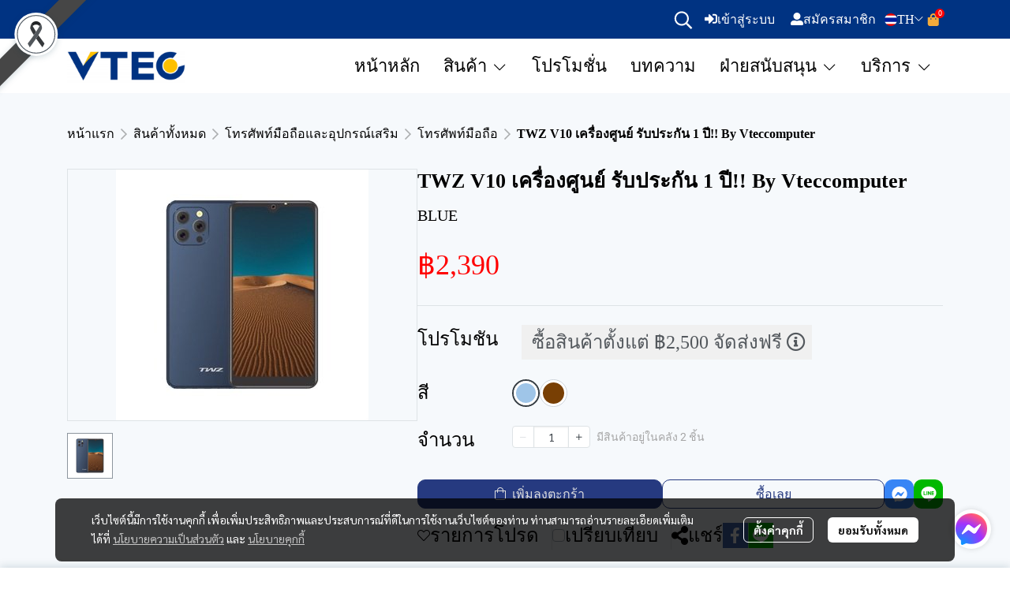

--- FILE ---
content_type: text/html; charset=utf-8
request_url: https://www.vteccomputer.com/product/25975-46847/twz-v10-%E0%B9%80%E0%B8%84%E0%B8%A3%E0%B8%B7%E0%B9%88%E0%B8%AD%E0%B8%87%E0%B8%A8%E0%B8%B9%E0%B8%99%E0%B8%A2%E0%B9%8C-%E0%B8%A3%E0%B8%B1%E0%B8%9A%E0%B8%9B%E0%B8%A3%E0%B8%B0%E0%B8%81%E0%B8%B1%E0%B8%99-1-%E0%B8%9B%E0%B8%B5-by-vteccomputer
body_size: 172072
content:
<!doctype html>
<html data-n-head-ssr lang="en" data-n-head="%7B%22lang%22:%7B%22ssr%22:%22en%22%7D%7D">
  <head >
    <title>TWZ V10 เครื่องศูนย์ รับประกัน 1 ปี!! By Vteccomputer</title><meta data-n-head="ssr" charset="utf-8"><meta data-n-head="ssr" name="viewport" content="width=device-width, initial-scale=1"><meta data-n-head="ssr" data-hid="og:site_name" property="og:site_name" content="vteccomputer.com"><meta data-n-head="ssr" data-hid="twitter:card" name="twitter:card" content="summary_large_image"><meta data-n-head="ssr" data-hid="twitter:site" name="twitter:site" content="vteccomputer.com"><meta data-n-head="ssr" data-hid="google-site-verification" name="google-site-verification" content="AhvGHKslXpx914g1D2mart0Txo0SEalP79tixc_E738"><meta data-n-head="ssr" data-hid="description" name="description" content="TWZ V10 เครื่องศูนย์ รับประกัน 1 ปี!! By Vteccomputer"><meta data-n-head="ssr" data-hid="Keywords" name="Keywords" content=""><meta data-n-head="ssr" data-hid="og:type" property="og:type" content="product"><meta data-n-head="ssr" data-hid="og:title" property="og:title" content="TWZ V10 เครื่องศูนย์ รับประกัน 1 ปี!! By Vteccomputer"><meta data-n-head="ssr" data-hid="og:description" property="og:description" content="TWZ V10 เครื่องศูนย์ รับประกัน 1 ปี!! By Vteccomputer"><meta data-n-head="ssr" data-hid="og:url" property="og:url" content="https://www.vteccomputer.com/product/25975-46847/twz-v10-เครื่องศูนย์-รับประกัน-1-ปี-by-vteccomputer"><meta data-n-head="ssr" data-hid="og:image" property="og:image" content="https://image.makewebeasy.net/makeweb/m_1200x600/2EAE3AAqY/TWZ/sg_11134201_22110_dqekj9osfyjv46_tn.jpg?v=202405291424"><meta data-n-head="ssr" data-hid="twitter:title" name="twitter:title" content="TWZ V10 เครื่องศูนย์ รับประกัน 1 ปี!! By Vteccomputer"><meta data-n-head="ssr" data-hid="twitter:description" name="twitter:description" content="TWZ V10 เครื่องศูนย์ รับประกัน 1 ปี!! By Vteccomputer"><meta data-n-head="ssr" data-hid="twitter:image" name="twitter:image" content="https://image.makewebeasy.net/makeweb/m_1200x600/2EAE3AAqY/TWZ/sg_11134201_22110_dqekj9osfyjv46_tn.jpg?v=202405291424"><meta data-n-head="ssr" data-hid="twitter:domain" name="twitter:domain" content="https://www.vteccomputer.com/product/25975-46847/twz-v10-เครื่องศูนย์-รับประกัน-1-ปี-by-vteccomputer"><link data-n-head="ssr" rel="dns-prefetch" href="https://image.makewebeasy.net/"><link data-n-head="ssr" rel="dns-prefetch" href="https://cloud.makewebstatic.com/"><link data-n-head="ssr" rel="preconnect" href="https://fonts.gstatic.com"><link data-n-head="ssr" rel="preload" as="style" href="https://cloud.makewebstatic.com/makeweb/prod/frontend/static/css/font-google/font-google.css?v=20250324_1153"><link data-n-head="ssr" rel="preload" as="style" href="https://cloud.makewebstatic.com/makeweb/prod/frontend/static/css/bootstrap-custom.min.css?v=20250324_1153"><link data-n-head="ssr" rel="preload" as="style" href="https://cloud.makewebstatic.com/makeweb/prod/frontend/static/css/customer-main.min.css?v=20250324_1153"><link data-n-head="ssr" rel="stylesheet" href="https://cloud.makewebstatic.com/makeweb/prod/frontend/static/css/font-google/font-google.css?v=20250324_1153"><link data-n-head="ssr" rel="stylesheet" href="https://cloud.makewebstatic.com/makeweb/prod/frontend/static/css/bootstrap-custom.min.css?v=20250324_1153"><link data-n-head="ssr" rel="stylesheet" href="https://cloud.makewebstatic.com/makeweb/prod/frontend/static/css/vue-slick-carousel.min.css?v=20250324_1153"><link data-n-head="ssr" rel="stylesheet" href="https://cloud.makewebstatic.com/makeweb/prod/frontend/static/css/customer-main.min.css?v=20250324_1153"><link data-n-head="ssr" rel="icon" type="image/x-icon" href="https://image.makewebeasy.net/makeweb/0/2EAE3AAqY/attach_file/favicon/favicon_20250311045008-0.ico?v=202405291424"><link data-n-head="ssr" rel="apple-touch-icon" sizes="180x180" href="https://image.makewebeasy.net/makeweb/0/2EAE3AAqY/attach_file/favicon/favicon_20250311045008-0.ico?v=202405291424"><link data-n-head="ssr" rel="shortcut icon" type="image/x-icon" href="https://image.makewebeasy.net/makeweb/0/2EAE3AAqY/attach_file/favicon/favicon_20250311045008-0.ico?v=202405291424"><link data-n-head="ssr" rel="icon" type="image/x-icon" href="https://image.makewebeasy.net/makeweb/0/2EAE3AAqY/attach_file/favicon/favicon_20250311045008-0.ico?v=202405291424"><link data-n-head="ssr" rel="icon" type="image/x-icon" href="https://image.makewebeasy.net/makeweb/0/2EAE3AAqY/attach_file/favicon/favicon_20250311045008-0.ico?v=202405291424"><link data-n-head="ssr" rel="apple-touch-icon" sizes="180x180" href="https://image.makewebeasy.net/makeweb/0/2EAE3AAqY/attach_file/favicon/favicon_20250311045008-0.ico?v=202405291424"><link data-n-head="ssr" rel="shortcut icon" type="image/x-icon" href="https://image.makewebeasy.net/makeweb/0/2EAE3AAqY/attach_file/favicon/favicon_20250311045008-0.ico?v=202405291424"><link data-n-head="ssr" rel="icon" type="image/x-icon" href="https://image.makewebeasy.net/makeweb/0/2EAE3AAqY/attach_file/favicon/favicon_20250311045008-0.ico?v=202405291424"><link data-n-head="ssr" rel="alternate" href="https://www.vteccomputer.com/product/25975-46847/twz-v10-%E0%B9%80%E0%B8%84%E0%B8%A3%E0%B8%B7%E0%B9%88%E0%B8%AD%E0%B8%87%E0%B8%A8%E0%B8%B9%E0%B8%99%E0%B8%A2%E0%B9%8C-%E0%B8%A3%E0%B8%B1%E0%B8%9A%E0%B8%9B%E0%B8%A3%E0%B8%B0%E0%B8%81%E0%B8%B1%E0%B8%99-1-%E0%B8%9B%E0%B8%B5-by-vteccomputer" hreflang="x-default"><link data-n-head="ssr" rel="alternate" href="https://www.vteccomputer.com/en/product/25975-46847/twz-v10-%E0%B9%80%E0%B8%84%E0%B8%A3%E0%B8%B7%E0%B9%88%E0%B8%AD%E0%B8%87%E0%B8%A8%E0%B8%B9%E0%B8%99%E0%B8%A2%E0%B9%8C-%E0%B8%A3%E0%B8%B1%E0%B8%9A%E0%B8%9B%E0%B8%A3%E0%B8%B0%E0%B8%81%E0%B8%B1%E0%B8%99-1-%E0%B8%9B%E0%B8%B5-by-vteccomputer" hreflang="en-us"><link data-n-head="ssr" rel="canonical" href="https://www.vteccomputer.com/product/25975-46847/twz-v10-%E0%B9%80%E0%B8%84%E0%B8%A3%E0%B8%B7%E0%B9%88%E0%B8%AD%E0%B8%87%E0%B8%A8%E0%B8%B9%E0%B8%99%E0%B8%A2%E0%B9%8C-%E0%B8%A3%E0%B8%B1%E0%B8%9A%E0%B8%9B%E0%B8%A3%E0%B8%B0%E0%B8%81%E0%B8%B1%E0%B8%99-1-%E0%B8%9B%E0%B8%B5-by-vteccomputer"><link data-n-head="ssr" rel="preload" as="font" type="font/woff2" crossorigin="anonymous" data-family="Sarabun" href="https://fonts.gstatic.com/s/sarabun/v15/DtVjJx26TKEr37c9aAFJn3YO5gjupg.woff2"><link data-n-head="ssr" rel="preload" as="font" type="font/woff2" crossorigin="anonymous" data-family="Sarabun" href="https://fonts.gstatic.com/s/sarabun/v15/DtVjJx26TKEr37c9aBpJn3YO5gjupg.woff2"><link data-n-head="ssr" rel="preload" as="font" type="font/woff2" crossorigin="anonymous" data-family="Sarabun" href="https://fonts.gstatic.com/s/sarabun/v15/DtVjJx26TKEr37c9aBtJn3YO5gjupg.woff2"><link data-n-head="ssr" rel="preload" as="font" type="font/woff2" crossorigin="anonymous" data-family="Sarabun" href="https://fonts.gstatic.com/s/sarabun/v15/DtVjJx26TKEr37c9aBVJn3YO5gg.woff2"><link data-n-head="ssr" rel="preload" as="font" type="font/woff2" crossorigin="anonymous" data-family="Sarabun" href="https://fonts.gstatic.com/s/sarabun/v15/DtVmJx26TKEr37c9YK5sik8s6yLUrwB0lw.woff2"><link data-n-head="ssr" rel="preload" as="font" type="font/woff2" crossorigin="anonymous" data-family="Sarabun" href="https://fonts.gstatic.com/s/sarabun/v15/DtVmJx26TKEr37c9YK5silQs6yLUrwB0lw.woff2"><link data-n-head="ssr" rel="preload" as="font" type="font/woff2" crossorigin="anonymous" data-family="Sarabun" href="https://fonts.gstatic.com/s/sarabun/v15/DtVmJx26TKEr37c9YK5silUs6yLUrwB0lw.woff2"><link data-n-head="ssr" rel="preload" as="font" type="font/woff2" crossorigin="anonymous" data-family="Sarabun" href="https://fonts.gstatic.com/s/sarabun/v15/DtVmJx26TKEr37c9YK5silss6yLUrwA.woff2"><link data-n-head="ssr" rel="preload" as="font" type="font/woff2" crossorigin="anonymous" data-family="DBHeavent" href="https://image.makewebeasy.net/makeweb/0/2EAE3AAqY/attach_file/font/DBHeavent.woff?v=202405291424"><style data-n-head="ssr">
        @font-face {
          font-family: DBHeavent;
          src: url(https://image.makewebeasy.net/makeweb/0/2EAE3AAqY/attach_file/font/DBHeavent.woff?v=202405291424) format(woff);
        }
      

        @font-face {
          font-family: DBHeavent_Bold;
          src: url(https://image.makewebeasy.net/makeweb/0/2EAE3AAqY/attach_file/font/DBHeavent_Bold.woff?v=202405291424) format(woff);
        }
      

        @font-face {
          font-family: DBHeavent_Med;
          src: url(https://image.makewebeasy.net/makeweb/0/2EAE3AAqY/attach_file/font/DBHeavent_Med.woff?v=202405291424) format(woff);
        }
      

        @font-face {
          font-family: DBHeavent_MedCond;
          src: url(https://image.makewebeasy.net/makeweb/0/2EAE3AAqY/attach_file/font/DBHeavent_MedCond.woff?v=202405291424) format(woff);
        }
      

        @font-face {
          font-family: notosansthai_bold_webfont;
          src: url(https://image.makewebeasy.net/makeweb/0/2EAE3AAqY/attach_file/font/notosansthai_bold_webfont.woff?v=202405291424) format(woff);
        }
      

        @font-face {
          font-family: notosansthai_regular_webfont;
          src: url(https://image.makewebeasy.net/makeweb/0/2EAE3AAqY/attach_file/font/notosansthai_regular_webfont.woff?v=202405291424) format(woff);
        }
      

        @font-face {
          font-family: thsarabunnew_bolditalic_webfont;
          src: url(https://image.makewebeasy.net/makeweb/0/2EAE3AAqY/attach_file/font/thsarabunnew_bolditalic_webfont.woff?v=202405291424) format(woff);
        }
      

        @font-face {
          font-family: thsarabunnew_bold_webfont;
          src: url(https://image.makewebeasy.net/makeweb/0/2EAE3AAqY/attach_file/font/thsarabunnew_bold_webfont.woff?v=202405291424) format(woff);
        }
      

        @font-face {
          font-family: thsarabunnew_italic_webfont;
          src: url(https://image.makewebeasy.net/makeweb/0/2EAE3AAqY/attach_file/font/thsarabunnew_italic_webfont.woff?v=202405291424) format(woff);
        }
      

        @font-face {
          font-family: thsarabunnew_webfont;
          src: url(https://image.makewebeasy.net/makeweb/0/2EAE3AAqY/attach_file/font/thsarabunnew_webfont.woff?v=202405291424) format(woff);
        }
      </style><style data-n-head="ssr">:root { --tpc-1: 255,255,255;--tpc-11: 255,255,255;--tpc-12: 221,221,221;--tpc-13: 136,136,136;--tpc-14: 51,51,51;--tpc-15: 0,0,0;--tpc-2: 68,72,75;--tpc-21: 180,182,183;--tpc-22: 139,142,143;--tpc-23: 98,101,104;--tpc-24: 68,72,75;--tpc-25: 49,52,54;--tpc-3: 225,225,225;--tpc-31: 225,225,225;--tpc-32: 180,180,180;--tpc-33: 135,135,135;--tpc-34: 90,90,90;--tpc-35: 45,45,45;--tpc-4: 229,235,238;--tpc-41: 229,235,238;--tpc-42: 183,188,190;--tpc-43: 137,141,143;--tpc-44: 92,94,95;--tpc-45: 46,47,48;--tpc-5: 207,207,207;--tpc-51: 207,207,207;--tpc-52: 166,166,166;--tpc-53: 124,124,124;--tpc-54: 83,83,83;--tpc-55: 41,41,41 }</style><script data-n-head="ssr" src="https://accounts.google.com/gsi/client" async defer></script><script data-n-head="ssr" src="https://www.instagram.com/embed.js" async></script><script data-n-head="ssr" src="https://cloud.makewebstatic.com/makeweb/prod/frontend/static/js/newrelic/prod/newrelic-all.js?v=20250324_1153"></script><script data-n-head="ssr" data-hid="googleanlytic_head_1" async src="https://www.googletagmanager.com/gtag/js?id=G-ZF9EST21FB"></script><script data-n-head="ssr" data-hid="googleanlytic_head_2"> window.dataLayer = window.dataLayer || []; function gtag(){dataLayer.push(arguments);} gtag('js', new Date()); gtag('config', 'G-ZF9EST21FB'); </script><script data-n-head="ssr" data-hid="facebookpixel_head_1"> !function(f,b,e,v,n,t,s) {if(f.fbq)return;n=f.fbq=function(){n.callMethod? n.callMethod.apply(n,arguments):n.queue.push(arguments)}; if(!f._fbq)f._fbq=n;n.push=n;n.loaded=!0;n.version='2.0'; n.queue=[];t=b.createElement(e);t.async=!0; t.src=v;s=b.getElementsByTagName(e)[0]; s.parentNode.insertBefore(t,s)}(window, document,'script', 'https://connect.facebook.net/en_US/fbevents.js'); fbq('init', '281444127622301'); fbq('track', 'PageView'); </script><script data-n-head="ssr" data-hid="googletagmanager_head_1">(function(w,d,s,l,i){w[l]=w[l]||[];w[l].push({'gtm.start': new Date().getTime(),event:'gtm.js'});var f=d.getElementsByTagName(s)[0], j=d.createElement(s),dl=l!='dataLayer'?'&l='+l:'';j.async=true;j.src= 'https://www.googletagmanager.com/gtm.js?id='+i+dl;f.parentNode.insertBefore(j,f); })(window,document,'script','dataLayer','GTM-NDR4BQF');</script><script data-n-head="ssr" data-hid="tiktokpixel_head_1"> !function (w, d, t) { w.TiktokAnalyticsObject=t;var ttq=w[t]=w[t]||[];ttq.methods=["page","track","identify","instances","debug","on","off","once","ready","alias","group","enableCookie","disableCookie"],ttq.setAndDefer=function(t,e){t[e]=function(){t.push([e].concat(Array.prototype.slice.call(arguments,0)))}};for(var i=0;i<ttq.methods.length;i++)ttq.setAndDefer(ttq,ttq.methods[i]);ttq.instance=function(t){for(var e=ttq._i[t]||[],n=0;n<ttq.methods.length;n++ )ttq.setAndDefer(e,ttq.methods[n]);return e},ttq.load=function(e,n){var i="https://analytics.tiktok.com/i18n/pixel/events.js";ttq._i=ttq._i||{},ttq._i[e]=[],ttq._i[e]._u=i,ttq._t=ttq._t||{},ttq._t[e]=+new Date,ttq._o=ttq._o||{},ttq._o[e]=n||{};n=document.createElement("script");n.type="text/javascript",n.async=!0,n.src=i+"?sdkid="+e+"&lib="+t;e=document.getElementsByTagName("script")[0];e.parentNode.insertBefore(n,e)}; ttq.load('CIDRJE3C77U8RIVTS2UG'); ttq.page(); }(window, document, 'ttq'); </script><script data-n-head="ssr" data-hid="linetag_head_1"> (function(g,d,o){ g._ltq=g._ltq||[];g._lt=g._lt||function(){g._ltq.push(arguments)}; var h=location.protocol==='https:'?'https://d.line-scdn.net':'http://d.line-cdn.net'; var s=d.createElement('script');s.async=1; s.src=o||h+'/n/line_tag/public/release/v1/lt.js'; var t=d.getElementsByTagName('script')[0];t.parentNode.insertBefore(s,t); })(window, document); _lt('init', { customerType: 'account', tagId: '1da76b63-f8a7-41d3-9bcc-bfdad8236d6d' }); _lt('send', 'pv', ['1da76b63-f8a7-41d3-9bcc-bfdad8236d6d']); </script><script data-n-head="ssr" async src="https://www.googletagmanager.com/gtag/js?id=AW-16633323975"></script><script data-n-head="ssr">
  window.dataLayer = window.dataLayer || [];
  function gtag(){dataLayer.push(arguments);}
  gtag('js', new Date());

  gtag('config', 'AW-16633323975');
</script><script data-n-head="nuxt-jsonld" data-hid="nuxt-jsonld-64212d5f" type="application/ld+json">{"@context":"https://schema.org","@type":"Product","image":[]}</script><noscript data-n-head="ssr" data-hid="facebookpixel_head_2"><img height="1" width="1" style="display:none" src="https://www.facebook.com/tr?id=281444127622301&ev=PageView&noscript=1" /></noscript><noscript data-n-head="ssr" data-hid="facebookpixel_head_3"><img height="1" width="1" style="display:none" src="https://www.facebook.com/tr?id=281444127622301&ev=PageView&noscript=1" /></noscript><noscript data-n-head="ssr" data-hid="linetag_head_2"><img height="1" width="1" style="display:none" src="https://tr.line.me/tag.gif?c_t=lap&t_id=1da76b63-f8a7-41d3-9bcc-bfdad8236d6d&e=pv&noscript=1" /></noscript><noscript data-n-head="ssr" data-hid="linetag_head_3"><img height="1" width="1" style="display:none" src="https://tr.line.me/tag.gif?c_t=lap&t_id=1da76b63-f8a7-41d3-9bcc-bfdad8236d6d&e=pv&noscript=1" /></noscript><link rel="preload" href="https://cloud.makewebstatic.com/makeweb/prod/frontend/_nuxt/9834c13.js" as="script"><link rel="preload" href="https://cloud.makewebstatic.com/makeweb/prod/frontend/_nuxt/41b6a26.js" as="script"><link rel="preload" href="https://cloud.makewebstatic.com/makeweb/prod/frontend/_nuxt/ebaa57f.js" as="script"><link rel="preload" href="https://cloud.makewebstatic.com/makeweb/prod/frontend/_nuxt/f5ac93e.js" as="script"><link rel="preload" href="https://cloud.makewebstatic.com/makeweb/prod/frontend/_nuxt/6ffee21.js" as="script"><link rel="preload" href="https://cloud.makewebstatic.com/makeweb/prod/frontend/_nuxt/d56568d.js" as="script"><link rel="preload" href="https://cloud.makewebstatic.com/makeweb/prod/frontend/_nuxt/0d7e15f.js" as="script"><link rel="preload" href="https://cloud.makewebstatic.com/makeweb/prod/frontend/_nuxt/1fd4afd.js" as="script"><link rel="preload" href="https://cloud.makewebstatic.com/makeweb/prod/frontend/_nuxt/7cdc7ca.js" as="script"><link rel="preload" href="https://cloud.makewebstatic.com/makeweb/prod/frontend/_nuxt/3c0962e.js" as="script"><link rel="preload" href="https://cloud.makewebstatic.com/makeweb/prod/frontend/_nuxt/ecbcebb.js" as="script"><link rel="preload" href="https://cloud.makewebstatic.com/makeweb/prod/frontend/_nuxt/18b6922.js" as="script"><link rel="preload" href="https://cloud.makewebstatic.com/makeweb/prod/frontend/_nuxt/188c166.js" as="script"><link rel="preload" href="https://cloud.makewebstatic.com/makeweb/prod/frontend/_nuxt/f47bc60.js" as="script"><link rel="preload" href="https://cloud.makewebstatic.com/makeweb/prod/frontend/_nuxt/6301164.js" as="script"><link rel="preload" href="https://cloud.makewebstatic.com/makeweb/prod/frontend/_nuxt/02972db.js" as="script"><link rel="preload" href="https://cloud.makewebstatic.com/makeweb/prod/frontend/_nuxt/1658625.js" as="script"><link rel="preload" href="https://cloud.makewebstatic.com/makeweb/prod/frontend/_nuxt/8a93416.js" as="script"><link rel="preload" href="https://cloud.makewebstatic.com/makeweb/prod/frontend/_nuxt/a3d352a.js" as="script"><link rel="preload" href="https://cloud.makewebstatic.com/makeweb/prod/frontend/_nuxt/75d169a.js" as="script"><link rel="preload" href="https://cloud.makewebstatic.com/makeweb/prod/frontend/_nuxt/d35bd43.js" as="script"><link rel="preload" href="https://cloud.makewebstatic.com/makeweb/prod/frontend/_nuxt/f53b2fe.js" as="script"><link rel="preload" href="https://cloud.makewebstatic.com/makeweb/prod/frontend/_nuxt/2d871e1.js" as="script"><link rel="preload" href="https://cloud.makewebstatic.com/makeweb/prod/frontend/_nuxt/f1f13c9.js" as="script"><link rel="preload" href="https://cloud.makewebstatic.com/makeweb/prod/frontend/_nuxt/f5e67ba.js" as="script"><link rel="preload" href="https://cloud.makewebstatic.com/makeweb/prod/frontend/_nuxt/6abc3f7.js" as="script"><style data-vue-ssr-id="10c4c7f9:0 287cb492:0 670df54c:0 ce243306:0 71336ca0:0 0baf3902:0 3191d5ad:0 84455a9e:0 4fba6f17:0 570e44ff:0 7aa811ac:0 0a671c38:0 602899ba:0 371ecfd7:0 4d0d91b2:0 b01c463c:0 7882147a:0 1555d9e7:0 906cb01a:0 3e1a8b4c:0 85913bb6:0 09034e42:0 288bf435:0 18fa03ba:0 abe62e82:0 357391a8:0 67f6d019:0 6a4b410d:0 4072fa31:0 3ed4b61e:0 6f96051b:0 8c44080e:0 d898079a:0 49730e22:0 6c7efb79:0 c229dc2e:0 62bc62ed:0 15a9fe75:0 1a271b19:0 001fc482:0 7d3c9009:0 e2de64ce:0 12477f3f:0 3055cbc2:0 40df6c5c:0 0fb2879e:0 22fce37e:0 4c335f42:0 77ddbd60:0 62829eb9:0 2184a101:0">@font-face{font-family:"Kunlasatri";font-display:swap;src:url(https://cloud.makewebstatic.com/makeweb/prod/frontend/_nuxt/fonts/kunlasatri.505d802.ttf) format("truetype");font-weight:400;font-style:normal}@font-face{font-family:"Kunlasatri";font-display:swap;src:url(https://cloud.makewebstatic.com/makeweb/prod/frontend/_nuxt/fonts/Kunlasatri-Bold.53b8650.ttf) format("truetype");font-weight:700;font-style:normal}@font-face{font-family:"Kunlasatri Light";font-display:swap;src:url(https://cloud.makewebstatic.com/makeweb/prod/frontend/_nuxt/fonts/Kunlasatri-Light.7b152a6.ttf) format("truetype");font-weight:400;font-style:normal}@font-face{font-family:"Kunlasatri Light";font-display:swap;src:url(https://cloud.makewebstatic.com/makeweb/prod/frontend/_nuxt/fonts/Kunlasatri-Bold.53b8650.ttf) format("truetype");font-weight:700;font-style:normal}@font-face{font-family:"opensans-lightItalic";font-display:swap;src:url(https://cloud.makewebstatic.com/makeweb/prod/frontend/_nuxt/fonts/opensans-lightitalic-1.a2631da.eot);src:url(https://cloud.makewebstatic.com/makeweb/prod/frontend/_nuxt/fonts/opensans-lightitalic-1.a2631da.eot?#iefix) format("embedded-opentype"),url(https://cloud.makewebstatic.com/makeweb/prod/frontend/_nuxt/fonts/opensans-lightitalic-1.a682bd1.woff) format("woff"),url(https://cloud.makewebstatic.com/makeweb/prod/frontend/_nuxt/fonts/opensans-lightitalic-1.01e5dce.ttf) format("truetype"),url(https://cloud.makewebstatic.com/makeweb/prod/frontend/_nuxt/img/opensans-lightitalic-1.7479cd5.svg#opensanslightitalic) format("svg");font-weight:400;font-style:normal}@font-face{font-family:"Supermarket";font-display:swap;src:url(https://cloud.makewebstatic.com/makeweb/prod/frontend/_nuxt/fonts/supermarket.0861321.eot);src:url(https://cloud.makewebstatic.com/makeweb/prod/frontend/_nuxt/fonts/supermarket.0861321.eot?#iefix) format("embedded-opentype"),url(https://cloud.makewebstatic.com/makeweb/prod/frontend/_nuxt/fonts/supermarket.d407f4e.woff2) format("woff2"),url(https://cloud.makewebstatic.com/makeweb/prod/frontend/_nuxt/fonts/supermarket.c5d0788.woff) format("woff"),url(https://cloud.makewebstatic.com/makeweb/prod/frontend/_nuxt/fonts/supermarket.a46db88.ttf) format("truetype"),url(https://cloud.makewebstatic.com/makeweb/prod/frontend/_nuxt/img/supermarket.fb60959.svg#supermarketregular) format("svg");font-weight:400;font-style:normal}@font-face{font-family:Quark Bold;font-display:swap;src:url(https://cloud.makewebstatic.com/makeweb/prod/frontend/_nuxt/fonts/quark-bold.c09a637.eot);src:url(https://cloud.makewebstatic.com/makeweb/prod/frontend/_nuxt/fonts/quark-bold.c09a637.eot?#iefix) format("embedded-opentype"),url(https://cloud.makewebstatic.com/makeweb/prod/frontend/_nuxt/fonts/quark-bold.7b6af80.woff2) format("woff2"),url(https://cloud.makewebstatic.com/makeweb/prod/frontend/_nuxt/fonts/quark-bold.cd5b1f6.woff) format("woff"),url(https://cloud.makewebstatic.com/makeweb/prod/frontend/_nuxt/fonts/quark-bold.48390be.ttf) format("truetype"),url(https://cloud.makewebstatic.com/makeweb/prod/frontend/_nuxt/img/quark-bold.879cb88.svg#quarkbold) format("svg");font-weight:400;font-style:normal}@font-face{font-family:"Quark";font-display:swap;src:url(https://cloud.makewebstatic.com/makeweb/prod/frontend/_nuxt/fonts/Quark-Light.b318fb0.otf) format("opentype");font-weight:400;font-style:normal}@font-face{font-family:"Quark";font-display:swap;src:url(https://cloud.makewebstatic.com/makeweb/prod/frontend/_nuxt/fonts/Quark-Bold.d662c7e.otf) format("opentype");font-weight:700;font-style:normal}@font-face{font-family:"Waffle";font-display:swap;src:url(https://cloud.makewebstatic.com/makeweb/prod/frontend/_nuxt/fonts/WaffleRegular.707b2e7.eot);src:url(https://cloud.makewebstatic.com/makeweb/prod/frontend/_nuxt/fonts/WaffleRegular.707b2e7.eot?#iefix) format("embedded-opentype"),url(https://cloud.makewebstatic.com/makeweb/prod/frontend/_nuxt/fonts/WaffleRegular.133c0ff.woff2) format("woff2"),url(https://cloud.makewebstatic.com/makeweb/prod/frontend/_nuxt/fonts/WaffleRegular.e75cef9.woff) format("woff"),url(https://cloud.makewebstatic.com/makeweb/prod/frontend/_nuxt/fonts/WaffleRegular.036f9dc.ttf) format("truetype"),url(https://cloud.makewebstatic.com/makeweb/prod/frontend/_nuxt/img/WaffleRegular.51dc90f.svg#waffle_regularregular) format("svg");font-weight:400;font-style:normal}
/*!
 * Font Awesome Pro 5.2.0 by @fontawesome - https://fontawesome.com
 * License - https://fontawesome.com/license (Commercial License)
 */.fa,.fab,.fal,.far,.fas{-moz-osx-font-smoothing:grayscale;-webkit-font-smoothing:antialiased;display:inline-block;font-style:normal;font-feature-settings:normal;font-variant:normal;text-rendering:auto;line-height:1}.fa-lg{font-size:1.33333em;line-height:.75em;vertical-align:-.0667em}.fa-xs{font-size:.75em}.fa-sm{font-size:.875em}.fa-1x{font-size:1em}.fa-2x{font-size:2em}.fa-3x{font-size:3em}.fa-4x{font-size:4em}.fa-5x{font-size:5em}.fa-6x{font-size:6em}.fa-7x{font-size:7em}.fa-8x{font-size:8em}.fa-9x{font-size:9em}.fa-10x{font-size:10em}.fa-fw{text-align:center;width:1.25em}.fa-ul{list-style-type:none;margin-left:2.5em;padding-left:0}.fa-ul>li{position:relative}.fa-li{left:-2em;position:absolute;text-align:center;width:2em;line-height:inherit}.fa-border{border:.08em solid #eee;border-radius:.1em;padding:.2em .25em .15em}.fa-pull-left{float:left}.fa-pull-right{float:right}.fa.fa-pull-left,.fab.fa-pull-left,.fal.fa-pull-left,.far.fa-pull-left,.fas.fa-pull-left{margin-right:.3em}.fa.fa-pull-right,.fab.fa-pull-right,.fal.fa-pull-right,.far.fa-pull-right,.fas.fa-pull-right{margin-left:.3em}.fa-spin{-webkit-animation:a 2s linear infinite;animation:a 2s linear infinite}.fa-pulse{-webkit-animation:a 1s steps(8) infinite;animation:a 1s steps(8) infinite}@-webkit-keyframes a{0%{transform:rotate(0deg)}to{transform:rotate(1turn)}}@keyframes a{0%{transform:rotate(0deg)}to{transform:rotate(1turn)}}.fa-rotate-90{-ms-filter:"progid:DXImageTransform.Microsoft.BasicImage(rotation=1)";transform:rotate(90deg)}.fa-rotate-180{-ms-filter:"progid:DXImageTransform.Microsoft.BasicImage(rotation=2)";transform:rotate(180deg)}.fa-rotate-270{-ms-filter:"progid:DXImageTransform.Microsoft.BasicImage(rotation=3)";transform:rotate(270deg)}.fa-flip-horizontal{-ms-filter:"progid:DXImageTransform.Microsoft.BasicImage(rotation=0, mirror=1)";transform:scaleX(-1)}.fa-flip-vertical{transform:scaleY(-1)}.fa-flip-horizontal.fa-flip-vertical,.fa-flip-vertical{-ms-filter:"progid:DXImageTransform.Microsoft.BasicImage(rotation=2, mirror=1)"}.fa-flip-horizontal.fa-flip-vertical{transform:scale(-1)}:root .fa-flip-horizontal,:root .fa-flip-vertical,:root .fa-rotate-90,:root .fa-rotate-180,:root .fa-rotate-270{filter:none}.fa-stack{display:inline-block;height:2em;line-height:2em;position:relative;vertical-align:middle;width:2em}.fa-stack-1x,.fa-stack-2x{left:0;position:absolute;text-align:center;width:100%}.fa-stack-1x{line-height:inherit}.fa-stack-2x{font-size:2em}.fa-inverse{color:#fff}.fa-500px:before{content:"\f26e"}.fa-accessible-icon:before{content:"\f368"}.fa-accusoft:before{content:"\f369"}.fa-address-book:before{content:"\f2b9"}.fa-address-card:before{content:"\f2bb"}.fa-adjust:before{content:"\f042"}.fa-adn:before{content:"\f170"}.fa-adversal:before{content:"\f36a"}.fa-affiliatetheme:before{content:"\f36b"}.fa-air-freshener:before{content:"\f5d0"}.fa-alarm-clock:before{content:"\f34e"}.fa-algolia:before{content:"\f36c"}.fa-align-center:before{content:"\f037"}.fa-align-justify:before{content:"\f039"}.fa-align-left:before{content:"\f036"}.fa-align-right:before{content:"\f038"}.fa-allergies:before{content:"\f461"}.fa-amazon:before{content:"\f270"}.fa-amazon-pay:before{content:"\f42c"}.fa-ambulance:before{content:"\f0f9"}.fa-american-sign-language-interpreting:before{content:"\f2a3"}.fa-amilia:before{content:"\f36d"}.fa-anchor:before{content:"\f13d"}.fa-android:before{content:"\f17b"}.fa-angellist:before{content:"\f209"}.fa-angle-double-down:before{content:"\f103"}.fa-angle-double-left:before{content:"\f100"}.fa-angle-double-right:before{content:"\f101"}.fa-angle-double-up:before{content:"\f102"}.fa-angle-down:before{content:"\f107"}.fa-angle-left:before{content:"\f104"}.fa-angle-right:before{content:"\f105"}.fa-angle-up:before{content:"\f106"}.fa-angry:before{content:"\f556"}.fa-angrycreative:before{content:"\f36e"}.fa-angular:before{content:"\f420"}.fa-app-store:before{content:"\f36f"}.fa-app-store-ios:before{content:"\f370"}.fa-apper:before{content:"\f371"}.fa-apple:before{content:"\f179"}.fa-apple-alt:before{content:"\f5d1"}.fa-apple-pay:before{content:"\f415"}.fa-archive:before{content:"\f187"}.fa-archway:before{content:"\f557"}.fa-arrow-alt-circle-down:before{content:"\f358"}.fa-arrow-alt-circle-left:before{content:"\f359"}.fa-arrow-alt-circle-right:before{content:"\f35a"}.fa-arrow-alt-circle-up:before{content:"\f35b"}.fa-arrow-alt-down:before{content:"\f354"}.fa-arrow-alt-from-bottom:before{content:"\f346"}.fa-arrow-alt-from-left:before{content:"\f347"}.fa-arrow-alt-from-right:before{content:"\f348"}.fa-arrow-alt-from-top:before{content:"\f349"}.fa-arrow-alt-left:before{content:"\f355"}.fa-arrow-alt-right:before{content:"\f356"}.fa-arrow-alt-square-down:before{content:"\f350"}.fa-arrow-alt-square-left:before{content:"\f351"}.fa-arrow-alt-square-right:before{content:"\f352"}.fa-arrow-alt-square-up:before{content:"\f353"}.fa-arrow-alt-to-bottom:before{content:"\f34a"}.fa-arrow-alt-to-left:before{content:"\f34b"}.fa-arrow-alt-to-right:before{content:"\f34c"}.fa-arrow-alt-to-top:before{content:"\f34d"}.fa-arrow-alt-up:before{content:"\f357"}.fa-arrow-circle-down:before{content:"\f0ab"}.fa-arrow-circle-left:before{content:"\f0a8"}.fa-arrow-circle-right:before{content:"\f0a9"}.fa-arrow-circle-up:before{content:"\f0aa"}.fa-arrow-down:before{content:"\f063"}.fa-arrow-from-bottom:before{content:"\f342"}.fa-arrow-from-left:before{content:"\f343"}.fa-arrow-from-right:before{content:"\f344"}.fa-arrow-from-top:before{content:"\f345"}.fa-arrow-left:before{content:"\f060"}.fa-arrow-right:before{content:"\f061"}.fa-arrow-square-down:before{content:"\f339"}.fa-arrow-square-left:before{content:"\f33a"}.fa-arrow-square-right:before{content:"\f33b"}.fa-arrow-square-up:before{content:"\f33c"}.fa-arrow-to-bottom:before{content:"\f33d"}.fa-arrow-to-left:before{content:"\f33e"}.fa-arrow-to-right:before{content:"\f340"}.fa-arrow-to-top:before{content:"\f341"}.fa-arrow-up:before{content:"\f062"}.fa-arrows:before{content:"\f047"}.fa-arrows-alt:before{content:"\f0b2"}.fa-arrows-alt-h:before{content:"\f337"}.fa-arrows-alt-v:before{content:"\f338"}.fa-arrows-h:before{content:"\f07e"}.fa-arrows-v:before{content:"\f07d"}.fa-assistive-listening-systems:before{content:"\f2a2"}.fa-asterisk:before{content:"\f069"}.fa-asymmetrik:before{content:"\f372"}.fa-at:before{content:"\f1fa"}.fa-atlas:before{content:"\f558"}.fa-atom:before{content:"\f5d2"}.fa-atom-alt:before{content:"\f5d3"}.fa-audible:before{content:"\f373"}.fa-audio-description:before{content:"\f29e"}.fa-autoprefixer:before{content:"\f41c"}.fa-avianex:before{content:"\f374"}.fa-aviato:before{content:"\f421"}.fa-award:before{content:"\f559"}.fa-aws:before{content:"\f375"}.fa-backpack:before{content:"\f5d4"}.fa-backspace:before{content:"\f55a"}.fa-backward:before{content:"\f04a"}.fa-badge:before{content:"\f335"}.fa-badge-check:before{content:"\f336"}.fa-balance-scale:before{content:"\f24e"}.fa-balance-scale-left:before{content:"\f515"}.fa-balance-scale-right:before{content:"\f516"}.fa-ban:before{content:"\f05e"}.fa-band-aid:before{content:"\f462"}.fa-bandcamp:before{content:"\f2d5"}.fa-barcode:before{content:"\f02a"}.fa-barcode-alt:before{content:"\f463"}.fa-barcode-read:before{content:"\f464"}.fa-barcode-scan:before{content:"\f465"}.fa-bars:before{content:"\f0c9"}.fa-baseball:before{content:"\f432"}.fa-baseball-ball:before{content:"\f433"}.fa-basketball-ball:before{content:"\f434"}.fa-basketball-hoop:before{content:"\f435"}.fa-bath:before{content:"\f2cd"}.fa-battery-bolt:before{content:"\f376"}.fa-battery-empty:before{content:"\f244"}.fa-battery-full:before{content:"\f240"}.fa-battery-half:before{content:"\f242"}.fa-battery-quarter:before{content:"\f243"}.fa-battery-slash:before{content:"\f377"}.fa-battery-three-quarters:before{content:"\f241"}.fa-bed:before{content:"\f236"}.fa-beer:before{content:"\f0fc"}.fa-behance:before{content:"\f1b4"}.fa-behance-square:before{content:"\f1b5"}.fa-bell:before{content:"\f0f3"}.fa-bell-school:before{content:"\f5d5"}.fa-bell-school-slash:before{content:"\f5d6"}.fa-bell-slash:before{content:"\f1f6"}.fa-bezier-curve:before{content:"\f55b"}.fa-bicycle:before{content:"\f206"}.fa-bimobject:before{content:"\f378"}.fa-binoculars:before{content:"\f1e5"}.fa-birthday-cake:before{content:"\f1fd"}.fa-bitbucket:before{content:"\f171"}.fa-bitcoin:before{content:"\f379"}.fa-bity:before{content:"\f37a"}.fa-black-tie:before{content:"\f27e"}.fa-blackberry:before{content:"\f37b"}.fa-blanket:before{content:"\f498"}.fa-blender:before{content:"\f517"}.fa-blind:before{content:"\f29d"}.fa-blogger:before{content:"\f37c"}.fa-blogger-b:before{content:"\f37d"}.fa-bluetooth:before{content:"\f293"}.fa-bluetooth-b:before{content:"\f294"}.fa-bold:before{content:"\f032"}.fa-bolt:before{content:"\f0e7"}.fa-bomb:before{content:"\f1e2"}.fa-bone:before{content:"\f5d7"}.fa-bone-break:before{content:"\f5d8"}.fa-bong:before{content:"\f55c"}.fa-book:before{content:"\f02d"}.fa-book-alt:before{content:"\f5d9"}.fa-book-heart:before{content:"\f499"}.fa-book-open:before{content:"\f518"}.fa-book-reader:before{content:"\f5da"}.fa-bookmark:before{content:"\f02e"}.fa-books:before{content:"\f5db"}.fa-bowling-ball:before{content:"\f436"}.fa-bowling-pins:before{content:"\f437"}.fa-box:before{content:"\f466"}.fa-box-alt:before{content:"\f49a"}.fa-box-check:before{content:"\f467"}.fa-box-fragile:before{content:"\f49b"}.fa-box-full:before{content:"\f49c"}.fa-box-heart:before{content:"\f49d"}.fa-box-open:before{content:"\f49e"}.fa-box-up:before{content:"\f49f"}.fa-box-usd:before{content:"\f4a0"}.fa-boxes:before{content:"\f468"}.fa-boxes-alt:before{content:"\f4a1"}.fa-boxing-glove:before{content:"\f438"}.fa-braille:before{content:"\f2a1"}.fa-brain:before{content:"\f5dc"}.fa-briefcase:before{content:"\f0b1"}.fa-briefcase-medical:before{content:"\f469"}.fa-broadcast-tower:before{content:"\f519"}.fa-broom:before{content:"\f51a"}.fa-browser:before{content:"\f37e"}.fa-brush:before{content:"\f55d"}.fa-btc:before{content:"\f15a"}.fa-bug:before{content:"\f188"}.fa-building:before{content:"\f1ad"}.fa-bullhorn:before{content:"\f0a1"}.fa-bullseye:before{content:"\f140"}.fa-burn:before{content:"\f46a"}.fa-buromobelexperte:before{content:"\f37f"}.fa-bus:before{content:"\f207"}.fa-bus-alt:before{content:"\f55e"}.fa-bus-school:before{content:"\f5dd"}.fa-buysellads:before{content:"\f20d"}.fa-calculator:before{content:"\f1ec"}.fa-calendar:before{content:"\f133"}.fa-calendar-alt:before{content:"\f073"}.fa-calendar-check:before{content:"\f274"}.fa-calendar-edit:before{content:"\f333"}.fa-calendar-exclamation:before{content:"\f334"}.fa-calendar-minus:before{content:"\f272"}.fa-calendar-plus:before{content:"\f271"}.fa-calendar-times:before{content:"\f273"}.fa-camera:before{content:"\f030"}.fa-camera-alt:before{content:"\f332"}.fa-camera-retro:before{content:"\f083"}.fa-cannabis:before{content:"\f55f"}.fa-capsules:before{content:"\f46b"}.fa-car:before{content:"\f1b9"}.fa-car-alt:before{content:"\f5de"}.fa-car-battery:before{content:"\f5df"}.fa-car-bump:before{content:"\f5e0"}.fa-car-crash:before{content:"\f5e1"}.fa-car-garage:before{content:"\f5e2"}.fa-car-mechanic:before{content:"\f5e3"}.fa-car-side:before{content:"\f5e4"}.fa-car-tilt:before{content:"\f5e5"}.fa-car-wash:before{content:"\f5e6"}.fa-caret-circle-down:before{content:"\f32d"}.fa-caret-circle-left:before{content:"\f32e"}.fa-caret-circle-right:before{content:"\f330"}.fa-caret-circle-up:before{content:"\f331"}.fa-caret-down:before{content:"\f0d7"}.fa-caret-left:before{content:"\f0d9"}.fa-caret-right:before{content:"\f0da"}.fa-caret-square-down:before{content:"\f150"}.fa-caret-square-left:before{content:"\f191"}.fa-caret-square-right:before{content:"\f152"}.fa-caret-square-up:before{content:"\f151"}.fa-caret-up:before{content:"\f0d8"}.fa-cart-arrow-down:before{content:"\f218"}.fa-cart-plus:before{content:"\f217"}.fa-cc-amazon-pay:before{content:"\f42d"}.fa-cc-amex:before{content:"\f1f3"}.fa-cc-apple-pay:before{content:"\f416"}.fa-cc-diners-club:before{content:"\f24c"}.fa-cc-discover:before{content:"\f1f2"}.fa-cc-jcb:before{content:"\f24b"}.fa-cc-mastercard:before{content:"\f1f1"}.fa-cc-paypal:before{content:"\f1f4"}.fa-cc-stripe:before{content:"\f1f5"}.fa-cc-visa:before{content:"\f1f0"}.fa-centercode:before{content:"\f380"}.fa-certificate:before{content:"\f0a3"}.fa-chalkboard:before{content:"\f51b"}.fa-chalkboard-teacher:before{content:"\f51c"}.fa-charging-station:before{content:"\f5e7"}.fa-chart-area:before{content:"\f1fe"}.fa-chart-bar:before{content:"\f080"}.fa-chart-line:before{content:"\f201"}.fa-chart-pie:before{content:"\f200"}.fa-check:before{content:"\f00c"}.fa-check-circle:before{content:"\f058"}.fa-check-double:before{content:"\f560"}.fa-check-square:before{content:"\f14a"}.fa-chess:before{content:"\f439"}.fa-chess-bishop:before{content:"\f43a"}.fa-chess-bishop-alt:before{content:"\f43b"}.fa-chess-board:before{content:"\f43c"}.fa-chess-clock:before{content:"\f43d"}.fa-chess-clock-alt:before{content:"\f43e"}.fa-chess-king:before{content:"\f43f"}.fa-chess-king-alt:before{content:"\f440"}.fa-chess-knight:before{content:"\f441"}.fa-chess-knight-alt:before{content:"\f442"}.fa-chess-pawn:before{content:"\f443"}.fa-chess-pawn-alt:before{content:"\f444"}.fa-chess-queen:before{content:"\f445"}.fa-chess-queen-alt:before{content:"\f446"}.fa-chess-rook:before{content:"\f447"}.fa-chess-rook-alt:before{content:"\f448"}.fa-chevron-circle-down:before{content:"\f13a"}.fa-chevron-circle-left:before{content:"\f137"}.fa-chevron-circle-right:before{content:"\f138"}.fa-chevron-circle-up:before{content:"\f139"}.fa-chevron-double-down:before{content:"\f322"}.fa-chevron-double-left:before{content:"\f323"}.fa-chevron-double-right:before{content:"\f324"}.fa-chevron-double-up:before{content:"\f325"}.fa-chevron-down:before{content:"\f078"}.fa-chevron-left:before{content:"\f053"}.fa-chevron-right:before{content:"\f054"}.fa-chevron-square-down:before{content:"\f329"}.fa-chevron-square-left:before{content:"\f32a"}.fa-chevron-square-right:before{content:"\f32b"}.fa-chevron-square-up:before{content:"\f32c"}.fa-chevron-up:before{content:"\f077"}.fa-child:before{content:"\f1ae"}.fa-chrome:before{content:"\f268"}.fa-church:before{content:"\f51d"}.fa-circle:before{content:"\f111"}.fa-circle-notch:before{content:"\f1ce"}.fa-clipboard:before{content:"\f328"}.fa-clipboard-check:before{content:"\f46c"}.fa-clipboard-list:before{content:"\f46d"}.fa-clipboard-prescription:before{content:"\f5e8"}.fa-clock:before{content:"\f017"}.fa-clone:before{content:"\f24d"}.fa-closed-captioning:before{content:"\f20a"}.fa-cloud:before{content:"\f0c2"}.fa-cloud-download:before{content:"\f0ed"}.fa-cloud-download-alt:before{content:"\f381"}.fa-cloud-upload:before{content:"\f0ee"}.fa-cloud-upload-alt:before{content:"\f382"}.fa-cloudscale:before{content:"\f383"}.fa-cloudsmith:before{content:"\f384"}.fa-cloudversify:before{content:"\f385"}.fa-club:before{content:"\f327"}.fa-cocktail:before{content:"\f561"}.fa-code:before{content:"\f121"}.fa-code-branch:before{content:"\f126"}.fa-code-commit:before{content:"\f386"}.fa-code-merge:before{content:"\f387"}.fa-codepen:before{content:"\f1cb"}.fa-codiepie:before{content:"\f284"}.fa-coffee:before{content:"\f0f4"}.fa-cog:before{content:"\f013"}.fa-cogs:before{content:"\f085"}.fa-coins:before{content:"\f51e"}.fa-columns:before{content:"\f0db"}.fa-comment:before{content:"\f075"}.fa-comment-alt:before{content:"\f27a"}.fa-comment-alt-check:before{content:"\f4a2"}.fa-comment-alt-dots:before{content:"\f4a3"}.fa-comment-alt-edit:before{content:"\f4a4"}.fa-comment-alt-exclamation:before{content:"\f4a5"}.fa-comment-alt-lines:before{content:"\f4a6"}.fa-comment-alt-minus:before{content:"\f4a7"}.fa-comment-alt-plus:before{content:"\f4a8"}.fa-comment-alt-slash:before{content:"\f4a9"}.fa-comment-alt-smile:before{content:"\f4aa"}.fa-comment-alt-times:before{content:"\f4ab"}.fa-comment-check:before{content:"\f4ac"}.fa-comment-dots:before{content:"\f4ad"}.fa-comment-edit:before{content:"\f4ae"}.fa-comment-exclamation:before{content:"\f4af"}.fa-comment-lines:before{content:"\f4b0"}.fa-comment-minus:before{content:"\f4b1"}.fa-comment-plus:before{content:"\f4b2"}.fa-comment-slash:before{content:"\f4b3"}.fa-comment-smile:before{content:"\f4b4"}.fa-comment-times:before{content:"\f4b5"}.fa-comments:before{content:"\f086"}.fa-comments-alt:before{content:"\f4b6"}.fa-compact-disc:before{content:"\f51f"}.fa-compass:before{content:"\f14e"}.fa-compass-slash:before{content:"\f5e9"}.fa-compress:before{content:"\f066"}.fa-compress-alt:before{content:"\f422"}.fa-compress-wide:before{content:"\f326"}.fa-concierge-bell:before{content:"\f562"}.fa-connectdevelop:before{content:"\f20e"}.fa-container-storage:before{content:"\f4b7"}.fa-contao:before{content:"\f26d"}.fa-conveyor-belt:before{content:"\f46e"}.fa-conveyor-belt-alt:before{content:"\f46f"}.fa-cookie:before{content:"\f563"}.fa-cookie-bite:before{content:"\f564"}.fa-copy:before{content:"\f0c5"}.fa-copyright:before{content:"\f1f9"}.fa-couch:before{content:"\f4b8"}.fa-cpanel:before{content:"\f388"}.fa-creative-commons:before{content:"\f25e"}.fa-creative-commons-by:before{content:"\f4e7"}.fa-creative-commons-nc:before{content:"\f4e8"}.fa-creative-commons-nc-eu:before{content:"\f4e9"}.fa-creative-commons-nc-jp:before{content:"\f4ea"}.fa-creative-commons-nd:before{content:"\f4eb"}.fa-creative-commons-pd:before{content:"\f4ec"}.fa-creative-commons-pd-alt:before{content:"\f4ed"}.fa-creative-commons-remix:before{content:"\f4ee"}.fa-creative-commons-sa:before{content:"\f4ef"}.fa-creative-commons-sampling:before{content:"\f4f0"}.fa-creative-commons-sampling-plus:before{content:"\f4f1"}.fa-creative-commons-share:before{content:"\f4f2"}.fa-creative-commons-zero:before{content:"\f4f3"}.fa-credit-card:before{content:"\f09d"}.fa-credit-card-blank:before{content:"\f389"}.fa-credit-card-front:before{content:"\f38a"}.fa-cricket:before{content:"\f449"}.fa-crop:before{content:"\f125"}.fa-crop-alt:before{content:"\f565"}.fa-crosshairs:before{content:"\f05b"}.fa-crow:before{content:"\f520"}.fa-crown:before{content:"\f521"}.fa-css3:before{content:"\f13c"}.fa-css3-alt:before{content:"\f38b"}.fa-cube:before{content:"\f1b2"}.fa-cubes:before{content:"\f1b3"}.fa-curling:before{content:"\f44a"}.fa-cut:before{content:"\f0c4"}.fa-cuttlefish:before{content:"\f38c"}.fa-d-and-d:before{content:"\f38d"}.fa-dashcube:before{content:"\f210"}.fa-database:before{content:"\f1c0"}.fa-deaf:before{content:"\f2a4"}.fa-delicious:before{content:"\f1a5"}.fa-deploydog:before{content:"\f38e"}.fa-deskpro:before{content:"\f38f"}.fa-desktop:before{content:"\f108"}.fa-desktop-alt:before{content:"\f390"}.fa-deviantart:before{content:"\f1bd"}.fa-diagnoses:before{content:"\f470"}.fa-diamond:before{content:"\f219"}.fa-dice:before{content:"\f522"}.fa-dice-five:before{content:"\f523"}.fa-dice-four:before{content:"\f524"}.fa-dice-one:before{content:"\f525"}.fa-dice-six:before{content:"\f526"}.fa-dice-three:before{content:"\f527"}.fa-dice-two:before{content:"\f528"}.fa-digg:before{content:"\f1a6"}.fa-digital-ocean:before{content:"\f391"}.fa-digital-tachograph:before{content:"\f566"}.fa-diploma:before{content:"\f5ea"}.fa-directions:before{content:"\f5eb"}.fa-discord:before{content:"\f392"}.fa-discourse:before{content:"\f393"}.fa-divide:before{content:"\f529"}.fa-dizzy:before{content:"\f567"}.fa-dna:before{content:"\f471"}.fa-do-not-enter:before{content:"\f5ec"}.fa-dochub:before{content:"\f394"}.fa-docker:before{content:"\f395"}.fa-dollar-sign:before{content:"\f155"}.fa-dolly:before{content:"\f472"}.fa-dolly-empty:before{content:"\f473"}.fa-dolly-flatbed:before{content:"\f474"}.fa-dolly-flatbed-alt:before{content:"\f475"}.fa-dolly-flatbed-empty:before{content:"\f476"}.fa-donate:before{content:"\f4b9"}.fa-door-closed:before{content:"\f52a"}.fa-door-open:before{content:"\f52b"}.fa-dot-circle:before{content:"\f192"}.fa-dove:before{content:"\f4ba"}.fa-download:before{content:"\f019"}.fa-draft2digital:before{content:"\f396"}.fa-drafting-compass:before{content:"\f568"}.fa-draw-circle:before{content:"\f5ed"}.fa-draw-polygon:before{content:"\f5ee"}.fa-draw-square:before{content:"\f5ef"}.fa-dribbble:before{content:"\f17d"}.fa-dribbble-square:before{content:"\f397"}.fa-dropbox:before{content:"\f16b"}.fa-drum:before{content:"\f569"}.fa-drum-steelpan:before{content:"\f56a"}.fa-drupal:before{content:"\f1a9"}.fa-dumbbell:before{content:"\f44b"}.fa-dyalog:before{content:"\f399"}.fa-ear:before{content:"\f5f0"}.fa-earlybirds:before{content:"\f39a"}.fa-ebay:before{content:"\f4f4"}.fa-edge:before{content:"\f282"}.fa-edit:before{content:"\f044"}.fa-eject:before{content:"\f052"}.fa-elementor:before{content:"\f430"}.fa-ellipsis-h:before{content:"\f141"}.fa-ellipsis-h-alt:before{content:"\f39b"}.fa-ellipsis-v:before{content:"\f142"}.fa-ellipsis-v-alt:before{content:"\f39c"}.fa-ello:before{content:"\f5f1"}.fa-ember:before{content:"\f423"}.fa-empire:before{content:"\f1d1"}.fa-engine-warning:before{content:"\f5f2"}.fa-envelope:before{content:"\f0e0"}.fa-envelope-open:before{content:"\f2b6"}.fa-envelope-square:before{content:"\f199"}.fa-envira:before{content:"\f299"}.fa-equals:before{content:"\f52c"}.fa-eraser:before{content:"\f12d"}.fa-erlang:before{content:"\f39d"}.fa-ethereum:before{content:"\f42e"}.fa-etsy:before{content:"\f2d7"}.fa-euro-sign:before{content:"\f153"}.fa-exchange:before{content:"\f0ec"}.fa-exchange-alt:before{content:"\f362"}.fa-exclamation:before{content:"\f12a"}.fa-exclamation-circle:before{content:"\f06a"}.fa-exclamation-square:before{content:"\f321"}.fa-exclamation-triangle:before{content:"\f071"}.fa-expand:before{content:"\f065"}.fa-expand-alt:before{content:"\f424"}.fa-expand-arrows:before{content:"\f31d"}.fa-expand-arrows-alt:before{content:"\f31e"}.fa-expand-wide:before{content:"\f320"}.fa-expeditedssl:before{content:"\f23e"}.fa-external-link:before{content:"\f08e"}.fa-external-link-alt:before{content:"\f35d"}.fa-external-link-square:before{content:"\f14c"}.fa-external-link-square-alt:before{content:"\f360"}.fa-eye:before{content:"\f06e"}.fa-eye-dropper:before{content:"\f1fb"}.fa-eye-slash:before{content:"\f070"}.fa-facebook:before{content:"\f09a"}.fa-facebook-f:before{content:"\f39e"}.fa-facebook-messenger:before{content:"\f39f"}.fa-facebook-square:before{content:"\f082"}.fa-fast-backward:before{content:"\f049"}.fa-fast-forward:before{content:"\f050"}.fa-fax:before{content:"\f1ac"}.fa-feather:before{content:"\f52d"}.fa-feather-alt:before{content:"\f56b"}.fa-female:before{content:"\f182"}.fa-field-hockey:before{content:"\f44c"}.fa-fighter-jet:before{content:"\f0fb"}.fa-file:before{content:"\f15b"}.fa-file-alt:before{content:"\f15c"}.fa-file-archive:before{content:"\f1c6"}.fa-file-audio:before{content:"\f1c7"}.fa-file-certificate:before{content:"\f5f3"}.fa-file-check:before{content:"\f316"}.fa-file-code:before{content:"\f1c9"}.fa-file-contract:before{content:"\f56c"}.fa-file-download:before{content:"\f56d"}.fa-file-edit:before{content:"\f31c"}.fa-file-excel:before{content:"\f1c3"}.fa-file-exclamation:before{content:"\f31a"}.fa-file-export:before{content:"\f56e"}.fa-file-image:before{content:"\f1c5"}.fa-file-import:before{content:"\f56f"}.fa-file-invoice:before{content:"\f570"}.fa-file-invoice-dollar:before{content:"\f571"}.fa-file-medical:before{content:"\f477"}.fa-file-medical-alt:before{content:"\f478"}.fa-file-minus:before{content:"\f318"}.fa-file-pdf:before{content:"\f1c1"}.fa-file-plus:before{content:"\f319"}.fa-file-powerpoint:before{content:"\f1c4"}.fa-file-prescription:before{content:"\f572"}.fa-file-signature:before{content:"\f573"}.fa-file-times:before{content:"\f317"}.fa-file-upload:before{content:"\f574"}.fa-file-video:before{content:"\f1c8"}.fa-file-word:before{content:"\f1c2"}.fa-fill:before{content:"\f575"}.fa-fill-drip:before{content:"\f576"}.fa-film:before{content:"\f008"}.fa-film-alt:before{content:"\f3a0"}.fa-filter:before{content:"\f0b0"}.fa-fingerprint:before{content:"\f577"}.fa-fire:before{content:"\f06d"}.fa-fire-extinguisher:before{content:"\f134"}.fa-firefox:before{content:"\f269"}.fa-first-aid:before{content:"\f479"}.fa-first-order:before{content:"\f2b0"}.fa-first-order-alt:before{content:"\f50a"}.fa-firstdraft:before{content:"\f3a1"}.fa-fish:before{content:"\f578"}.fa-flag:before{content:"\f024"}.fa-flag-checkered:before{content:"\f11e"}.fa-flask:before{content:"\f0c3"}.fa-flickr:before{content:"\f16e"}.fa-flipboard:before{content:"\f44d"}.fa-flushed:before{content:"\f579"}.fa-fly:before{content:"\f417"}.fa-folder:before{content:"\f07b"}.fa-folder-open:before{content:"\f07c"}.fa-font:before{content:"\f031"}.fa-font-awesome:before{content:"\f2b4"}.fa-font-awesome-alt:before{content:"\f35c"}.fa-font-awesome-flag:before{content:"\f425"}.fa-font-awesome-logo-full:before{content:"\f4e6"}.fa-fonticons:before{content:"\f280"}.fa-fonticons-fi:before{content:"\f3a2"}.fa-football-ball:before{content:"\f44e"}.fa-football-helmet:before{content:"\f44f"}.fa-forklift:before{content:"\f47a"}.fa-fort-awesome:before{content:"\f286"}.fa-fort-awesome-alt:before{content:"\f3a3"}.fa-forumbee:before{content:"\f211"}.fa-forward:before{content:"\f04e"}.fa-foursquare:before{content:"\f180"}.fa-fragile:before{content:"\f4bb"}.fa-free-code-camp:before{content:"\f2c5"}.fa-freebsd:before{content:"\f3a4"}.fa-frog:before{content:"\f52e"}.fa-frown:before{content:"\f119"}.fa-frown-open:before{content:"\f57a"}.fa-fulcrum:before{content:"\f50b"}.fa-futbol:before{content:"\f1e3"}.fa-galactic-republic:before{content:"\f50c"}.fa-galactic-senate:before{content:"\f50d"}.fa-gamepad:before{content:"\f11b"}.fa-gas-pump:before{content:"\f52f"}.fa-gas-pump-slash:before{content:"\f5f4"}.fa-gavel:before{content:"\f0e3"}.fa-gem:before{content:"\f3a5"}.fa-genderless:before{content:"\f22d"}.fa-get-pocket:before{content:"\f265"}.fa-gg:before{content:"\f260"}.fa-gg-circle:before{content:"\f261"}.fa-gift:before{content:"\f06b"}.fa-git:before{content:"\f1d3"}.fa-git-square:before{content:"\f1d2"}.fa-github:before{content:"\f09b"}.fa-github-alt:before{content:"\f113"}.fa-github-square:before{content:"\f092"}.fa-gitkraken:before{content:"\f3a6"}.fa-gitlab:before{content:"\f296"}.fa-gitter:before{content:"\f426"}.fa-glass-martini:before{content:"\f000"}.fa-glass-martini-alt:before{content:"\f57b"}.fa-glasses:before{content:"\f530"}.fa-glasses-alt:before{content:"\f5f5"}.fa-glide:before{content:"\f2a5"}.fa-glide-g:before{content:"\f2a6"}.fa-globe:before{content:"\f0ac"}.fa-globe-africa:before{content:"\f57c"}.fa-globe-americas:before{content:"\f57d"}.fa-globe-asia:before{content:"\f57e"}.fa-globe-stand:before{content:"\f5f6"}.fa-gofore:before{content:"\f3a7"}.fa-golf-ball:before{content:"\f450"}.fa-golf-club:before{content:"\f451"}.fa-goodreads:before{content:"\f3a8"}.fa-goodreads-g:before{content:"\f3a9"}.fa-google:before{content:"\f1a0"}.fa-google-drive:before{content:"\f3aa"}.fa-google-play:before{content:"\f3ab"}.fa-google-plus:before{content:"\f2b3"}.fa-google-plus-g:before{content:"\f0d5"}.fa-google-plus-square:before{content:"\f0d4"}.fa-google-wallet:before{content:"\f1ee"}.fa-graduation-cap:before{content:"\f19d"}.fa-gratipay:before{content:"\f184"}.fa-grav:before{content:"\f2d6"}.fa-greater-than:before{content:"\f531"}.fa-greater-than-equal:before{content:"\f532"}.fa-grimace:before{content:"\f57f"}.fa-grin:before{content:"\f580"}.fa-grin-alt:before{content:"\f581"}.fa-grin-beam:before{content:"\f582"}.fa-grin-beam-sweat:before{content:"\f583"}.fa-grin-hearts:before{content:"\f584"}.fa-grin-squint:before{content:"\f585"}.fa-grin-squint-tears:before{content:"\f586"}.fa-grin-stars:before{content:"\f587"}.fa-grin-tears:before{content:"\f588"}.fa-grin-tongue:before{content:"\f589"}.fa-grin-tongue-squint:before{content:"\f58a"}.fa-grin-tongue-wink:before{content:"\f58b"}.fa-grin-wink:before{content:"\f58c"}.fa-grip-horizontal:before{content:"\f58d"}.fa-grip-vertical:before{content:"\f58e"}.fa-gripfire:before{content:"\f3ac"}.fa-grunt:before{content:"\f3ad"}.fa-gulp:before{content:"\f3ae"}.fa-h-square:before{content:"\f0fd"}.fa-h1:before{content:"\f313"}.fa-h2:before{content:"\f314"}.fa-h3:before{content:"\f315"}.fa-hacker-news:before{content:"\f1d4"}.fa-hacker-news-square:before{content:"\f3af"}.fa-hackerrank:before{content:"\f5f7"}.fa-hand-heart:before{content:"\f4bc"}.fa-hand-holding:before{content:"\f4bd"}.fa-hand-holding-box:before{content:"\f47b"}.fa-hand-holding-heart:before{content:"\f4be"}.fa-hand-holding-seedling:before{content:"\f4bf"}.fa-hand-holding-usd:before{content:"\f4c0"}.fa-hand-holding-water:before{content:"\f4c1"}.fa-hand-lizard:before{content:"\f258"}.fa-hand-paper:before{content:"\f256"}.fa-hand-peace:before{content:"\f25b"}.fa-hand-point-down:before{content:"\f0a7"}.fa-hand-point-left:before{content:"\f0a5"}.fa-hand-point-right:before{content:"\f0a4"}.fa-hand-point-up:before{content:"\f0a6"}.fa-hand-pointer:before{content:"\f25a"}.fa-hand-receiving:before{content:"\f47c"}.fa-hand-rock:before{content:"\f255"}.fa-hand-scissors:before{content:"\f257"}.fa-hand-spock:before{content:"\f259"}.fa-hands:before{content:"\f4c2"}.fa-hands-heart:before{content:"\f4c3"}.fa-hands-helping:before{content:"\f4c4"}.fa-hands-usd:before{content:"\f4c5"}.fa-handshake:before{content:"\f2b5"}.fa-handshake-alt:before{content:"\f4c6"}.fa-hashtag:before{content:"\f292"}.fa-hdd:before{content:"\f0a0"}.fa-heading:before{content:"\f1dc"}.fa-headphones:before{content:"\f025"}.fa-headphones-alt:before{content:"\f58f"}.fa-headset:before{content:"\f590"}.fa-heart:before{content:"\f004"}.fa-heart-circle:before{content:"\f4c7"}.fa-heart-rate:before{content:"\f5f8"}.fa-heart-square:before{content:"\f4c8"}.fa-heartbeat:before{content:"\f21e"}.fa-helicopter:before{content:"\f533"}.fa-hexagon:before{content:"\f312"}.fa-highlighter:before{content:"\f591"}.fa-hips:before{content:"\f452"}.fa-hire-a-helper:before{content:"\f3b0"}.fa-history:before{content:"\f1da"}.fa-hockey-puck:before{content:"\f453"}.fa-hockey-sticks:before{content:"\f454"}.fa-home:before{content:"\f015"}.fa-home-heart:before{content:"\f4c9"}.fa-hooli:before{content:"\f427"}.fa-hornbill:before{content:"\f592"}.fa-hospital:before{content:"\f0f8"}.fa-hospital-alt:before{content:"\f47d"}.fa-hospital-symbol:before{content:"\f47e"}.fa-hot-tub:before{content:"\f593"}.fa-hotel:before{content:"\f594"}.fa-hotjar:before{content:"\f3b1"}.fa-hourglass:before{content:"\f254"}.fa-hourglass-end:before{content:"\f253"}.fa-hourglass-half:before{content:"\f252"}.fa-hourglass-start:before{content:"\f251"}.fa-houzz:before{content:"\f27c"}.fa-html5:before{content:"\f13b"}.fa-hubspot:before{content:"\f3b2"}.fa-i-cursor:before{content:"\f246"}.fa-id-badge:before{content:"\f2c1"}.fa-id-card:before{content:"\f2c2"}.fa-id-card-alt:before{content:"\f47f"}.fa-image:before{content:"\f03e"}.fa-images:before{content:"\f302"}.fa-imdb:before{content:"\f2d8"}.fa-inbox:before{content:"\f01c"}.fa-inbox-in:before{content:"\f310"}.fa-inbox-out:before{content:"\f311"}.fa-indent:before{content:"\f03c"}.fa-industry:before{content:"\f275"}.fa-industry-alt:before{content:"\f3b3"}.fa-infinity:before{content:"\f534"}.fa-info:before{content:"\f129"}.fa-info-circle:before{content:"\f05a"}.fa-info-square:before{content:"\f30f"}.fa-inhaler:before{content:"\f5f9"}.fa-instagram:before{content:"\f16d"}.fa-internet-explorer:before{content:"\f26b"}.fa-inventory:before{content:"\f480"}.fa-ioxhost:before{content:"\f208"}.fa-italic:before{content:"\f033"}.fa-itunes:before{content:"\f3b4"}.fa-itunes-note:before{content:"\f3b5"}.fa-jack-o-lantern:before{content:"\f30e"}.fa-java:before{content:"\f4e4"}.fa-jedi-order:before{content:"\f50e"}.fa-jenkins:before{content:"\f3b6"}.fa-joget:before{content:"\f3b7"}.fa-joint:before{content:"\f595"}.fa-joomla:before{content:"\f1aa"}.fa-js:before{content:"\f3b8"}.fa-js-square:before{content:"\f3b9"}.fa-jsfiddle:before{content:"\f1cc"}.fa-kaggle:before{content:"\f5fa"}.fa-key:before{content:"\f084"}.fa-keybase:before{content:"\f4f5"}.fa-keyboard:before{content:"\f11c"}.fa-keycdn:before{content:"\f3ba"}.fa-kickstarter:before{content:"\f3bb"}.fa-kickstarter-k:before{content:"\f3bc"}.fa-kidneys:before{content:"\f5fb"}.fa-kiss:before{content:"\f596"}.fa-kiss-beam:before{content:"\f597"}.fa-kiss-wink-heart:before{content:"\f598"}.fa-kiwi-bird:before{content:"\f535"}.fa-korvue:before{content:"\f42f"}.fa-lamp:before{content:"\f4ca"}.fa-language:before{content:"\f1ab"}.fa-laptop:before{content:"\f109"}.fa-laptop-code:before{content:"\f5fc"}.fa-laravel:before{content:"\f3bd"}.fa-lastfm:before{content:"\f202"}.fa-lastfm-square:before{content:"\f203"}.fa-laugh:before{content:"\f599"}.fa-laugh-beam:before{content:"\f59a"}.fa-laugh-squint:before{content:"\f59b"}.fa-laugh-wink:before{content:"\f59c"}.fa-layer-group:before{content:"\f5fd"}.fa-layer-minus:before{content:"\f5fe"}.fa-layer-plus:before{content:"\f5ff"}.fa-leaf:before{content:"\f06c"}.fa-leaf-heart:before{content:"\f4cb"}.fa-leanpub:before{content:"\f212"}.fa-lemon:before{content:"\f094"}.fa-less:before{content:"\f41d"}.fa-less-than:before{content:"\f536"}.fa-less-than-equal:before{content:"\f537"}.fa-level-down:before{content:"\f149"}.fa-level-down-alt:before{content:"\f3be"}.fa-level-up:before{content:"\f148"}.fa-level-up-alt:before{content:"\f3bf"}.fa-life-ring:before{content:"\f1cd"}.fa-lightbulb:before{content:"\f0eb"}.fa-line:before{content:"\f3c0"}.fa-link:before{content:"\f0c1"}.fa-linkedin:before{content:"\f08c"}.fa-linkedin-in:before{content:"\f0e1"}.fa-linode:before{content:"\f2b8"}.fa-linux:before{content:"\f17c"}.fa-lips:before{content:"\f600"}.fa-lira-sign:before{content:"\f195"}.fa-list:before{content:"\f03a"}.fa-list-alt:before{content:"\f022"}.fa-list-ol:before{content:"\f0cb"}.fa-list-ul:before{content:"\f0ca"}.fa-location:before{content:"\f601"}.fa-location-arrow:before{content:"\f124"}.fa-location-circle:before{content:"\f602"}.fa-location-slash:before{content:"\f603"}.fa-lock:before{content:"\f023"}.fa-lock-alt:before{content:"\f30d"}.fa-lock-open:before{content:"\f3c1"}.fa-lock-open-alt:before{content:"\f3c2"}.fa-long-arrow-alt-down:before{content:"\f309"}.fa-long-arrow-alt-left:before{content:"\f30a"}.fa-long-arrow-alt-right:before{content:"\f30b"}.fa-long-arrow-alt-up:before{content:"\f30c"}.fa-long-arrow-down:before{content:"\f175"}.fa-long-arrow-left:before{content:"\f177"}.fa-long-arrow-right:before{content:"\f178"}.fa-long-arrow-up:before{content:"\f176"}.fa-loveseat:before{content:"\f4cc"}.fa-low-vision:before{content:"\f2a8"}.fa-luchador:before{content:"\f455"}.fa-luggage-cart:before{content:"\f59d"}.fa-lungs:before{content:"\f604"}.fa-lyft:before{content:"\f3c3"}.fa-magento:before{content:"\f3c4"}.fa-magic:before{content:"\f0d0"}.fa-magnet:before{content:"\f076"}.fa-mailchimp:before{content:"\f59e"}.fa-male:before{content:"\f183"}.fa-mandalorian:before{content:"\f50f"}.fa-map:before{content:"\f279"}.fa-map-marked:before{content:"\f59f"}.fa-map-marked-alt:before{content:"\f5a0"}.fa-map-marker:before{content:"\f041"}.fa-map-marker-alt:before{content:"\f3c5"}.fa-map-marker-alt-slash:before{content:"\f605"}.fa-map-marker-check:before{content:"\f606"}.fa-map-marker-edit:before{content:"\f607"}.fa-map-marker-exclamation:before{content:"\f608"}.fa-map-marker-minus:before{content:"\f609"}.fa-map-marker-plus:before{content:"\f60a"}.fa-map-marker-question:before{content:"\f60b"}.fa-map-marker-slash:before{content:"\f60c"}.fa-map-marker-smile:before{content:"\f60d"}.fa-map-marker-times:before{content:"\f60e"}.fa-map-pin:before{content:"\f276"}.fa-map-signs:before{content:"\f277"}.fa-markdown:before{content:"\f60f"}.fa-marker:before{content:"\f5a1"}.fa-mars:before{content:"\f222"}.fa-mars-double:before{content:"\f227"}.fa-mars-stroke:before{content:"\f229"}.fa-mars-stroke-h:before{content:"\f22b"}.fa-mars-stroke-v:before{content:"\f22a"}.fa-mastodon:before{content:"\f4f6"}.fa-maxcdn:before{content:"\f136"}.fa-medal:before{content:"\f5a2"}.fa-medapps:before{content:"\f3c6"}.fa-medium:before{content:"\f23a"}.fa-medium-m:before{content:"\f3c7"}.fa-medkit:before{content:"\f0fa"}.fa-medrt:before{content:"\f3c8"}.fa-meetup:before{content:"\f2e0"}.fa-megaport:before{content:"\f5a3"}.fa-meh:before{content:"\f11a"}.fa-meh-blank:before{content:"\f5a4"}.fa-meh-rolling-eyes:before{content:"\f5a5"}.fa-memory:before{content:"\f538"}.fa-mercury:before{content:"\f223"}.fa-microchip:before{content:"\f2db"}.fa-microphone:before{content:"\f130"}.fa-microphone-alt:before{content:"\f3c9"}.fa-microphone-alt-slash:before{content:"\f539"}.fa-microphone-slash:before{content:"\f131"}.fa-microscope:before{content:"\f610"}.fa-microsoft:before{content:"\f3ca"}.fa-minus:before{content:"\f068"}.fa-minus-circle:before{content:"\f056"}.fa-minus-hexagon:before{content:"\f307"}.fa-minus-octagon:before{content:"\f308"}.fa-minus-square:before{content:"\f146"}.fa-mix:before{content:"\f3cb"}.fa-mixcloud:before{content:"\f289"}.fa-mizuni:before{content:"\f3cc"}.fa-mobile:before{content:"\f10b"}.fa-mobile-alt:before{content:"\f3cd"}.fa-mobile-android:before{content:"\f3ce"}.fa-mobile-android-alt:before{content:"\f3cf"}.fa-modx:before{content:"\f285"}.fa-monero:before{content:"\f3d0"}.fa-money-bill:before{content:"\f0d6"}.fa-money-bill-alt:before{content:"\f3d1"}.fa-money-bill-wave:before{content:"\f53a"}.fa-money-bill-wave-alt:before{content:"\f53b"}.fa-money-check:before{content:"\f53c"}.fa-money-check-alt:before{content:"\f53d"}.fa-monitor-heart-rate:before{content:"\f611"}.fa-monument:before{content:"\f5a6"}.fa-moon:before{content:"\f186"}.fa-mortar-pestle:before{content:"\f5a7"}.fa-motorcycle:before{content:"\f21c"}.fa-mouse-pointer:before{content:"\f245"}.fa-music:before{content:"\f001"}.fa-napster:before{content:"\f3d2"}.fa-neos:before{content:"\f612"}.fa-neuter:before{content:"\f22c"}.fa-newspaper:before{content:"\f1ea"}.fa-nimblr:before{content:"\f5a8"}.fa-nintendo-switch:before{content:"\f418"}.fa-node:before{content:"\f419"}.fa-node-js:before{content:"\f3d3"}.fa-not-equal:before{content:"\f53e"}.fa-notes-medical:before{content:"\f481"}.fa-npm:before{content:"\f3d4"}.fa-ns8:before{content:"\f3d5"}.fa-nutritionix:before{content:"\f3d6"}.fa-object-group:before{content:"\f247"}.fa-object-ungroup:before{content:"\f248"}.fa-octagon:before{content:"\f306"}.fa-odnoklassniki:before{content:"\f263"}.fa-odnoklassniki-square:before{content:"\f264"}.fa-oil-can:before{content:"\f613"}.fa-oil-temp:before{content:"\f614"}.fa-old-republic:before{content:"\f510"}.fa-opencart:before{content:"\f23d"}.fa-openid:before{content:"\f19b"}.fa-opera:before{content:"\f26a"}.fa-optin-monster:before{content:"\f23c"}.fa-osi:before{content:"\f41a"}.fa-outdent:before{content:"\f03b"}.fa-page4:before{content:"\f3d7"}.fa-pagelines:before{content:"\f18c"}.fa-paint-brush:before{content:"\f1fc"}.fa-paint-brush-alt:before{content:"\f5a9"}.fa-paint-roller:before{content:"\f5aa"}.fa-palette:before{content:"\f53f"}.fa-palfed:before{content:"\f3d8"}.fa-pallet:before{content:"\f482"}.fa-pallet-alt:before{content:"\f483"}.fa-paper-plane:before{content:"\f1d8"}.fa-paperclip:before{content:"\f0c6"}.fa-parachute-box:before{content:"\f4cd"}.fa-paragraph:before{content:"\f1dd"}.fa-parking:before{content:"\f540"}.fa-parking-circle:before{content:"\f615"}.fa-parking-circle-slash:before{content:"\f616"}.fa-parking-slash:before{content:"\f617"}.fa-passport:before{content:"\f5ab"}.fa-paste:before{content:"\f0ea"}.fa-patreon:before{content:"\f3d9"}.fa-pause:before{content:"\f04c"}.fa-pause-circle:before{content:"\f28b"}.fa-paw:before{content:"\f1b0"}.fa-paypal:before{content:"\f1ed"}.fa-pen:before{content:"\f304"}.fa-pen-alt:before{content:"\f305"}.fa-pen-fancy:before{content:"\f5ac"}.fa-pen-nib:before{content:"\f5ad"}.fa-pen-square:before{content:"\f14b"}.fa-pencil:before{content:"\f040"}.fa-pencil-alt:before{content:"\f303"}.fa-pencil-paintbrush:before{content:"\f618"}.fa-pencil-ruler:before{content:"\f5ae"}.fa-pennant:before{content:"\f456"}.fa-people-carry:before{content:"\f4ce"}.fa-percent:before{content:"\f295"}.fa-percentage:before{content:"\f541"}.fa-periscope:before{content:"\f3da"}.fa-person-carry:before{content:"\f4cf"}.fa-person-dolly:before{content:"\f4d0"}.fa-person-dolly-empty:before{content:"\f4d1"}.fa-phabricator:before{content:"\f3db"}.fa-phoenix-framework:before{content:"\f3dc"}.fa-phoenix-squadron:before{content:"\f511"}.fa-phone:before{content:"\f095"}.fa-phone-plus:before{content:"\f4d2"}.fa-phone-slash:before{content:"\f3dd"}.fa-phone-square:before{content:"\f098"}.fa-phone-volume:before{content:"\f2a0"}.fa-php:before{content:"\f457"}.fa-pied-piper:before{content:"\f2ae"}.fa-pied-piper-alt:before{content:"\f1a8"}.fa-pied-piper-hat:before{content:"\f4e5"}.fa-pied-piper-pp:before{content:"\f1a7"}.fa-piggy-bank:before{content:"\f4d3"}.fa-pills:before{content:"\f484"}.fa-pinterest:before{content:"\f0d2"}.fa-pinterest-p:before{content:"\f231"}.fa-pinterest-square:before{content:"\f0d3"}.fa-plane:before{content:"\f072"}.fa-plane-alt:before{content:"\f3de"}.fa-plane-arrival:before{content:"\f5af"}.fa-plane-departure:before{content:"\f5b0"}.fa-play:before{content:"\f04b"}.fa-play-circle:before{content:"\f144"}.fa-playstation:before{content:"\f3df"}.fa-plug:before{content:"\f1e6"}.fa-plus:before{content:"\f067"}.fa-plus-circle:before{content:"\f055"}.fa-plus-hexagon:before{content:"\f300"}.fa-plus-octagon:before{content:"\f301"}.fa-plus-square:before{content:"\f0fe"}.fa-podcast:before{content:"\f2ce"}.fa-poo:before{content:"\f2fe"}.fa-poop:before{content:"\f619"}.fa-portrait:before{content:"\f3e0"}.fa-pound-sign:before{content:"\f154"}.fa-power-off:before{content:"\f011"}.fa-prescription:before{content:"\f5b1"}.fa-prescription-bottle:before{content:"\f485"}.fa-prescription-bottle-alt:before{content:"\f486"}.fa-print:before{content:"\f02f"}.fa-procedures:before{content:"\f487"}.fa-product-hunt:before{content:"\f288"}.fa-project-diagram:before{content:"\f542"}.fa-pushed:before{content:"\f3e1"}.fa-puzzle-piece:before{content:"\f12e"}.fa-python:before{content:"\f3e2"}.fa-qq:before{content:"\f1d6"}.fa-qrcode:before{content:"\f029"}.fa-question:before{content:"\f128"}.fa-question-circle:before{content:"\f059"}.fa-question-square:before{content:"\f2fd"}.fa-quidditch:before{content:"\f458"}.fa-quinscape:before{content:"\f459"}.fa-quora:before{content:"\f2c4"}.fa-quote-left:before{content:"\f10d"}.fa-quote-right:before{content:"\f10e"}.fa-r-project:before{content:"\f4f7"}.fa-racquet:before{content:"\f45a"}.fa-ramp-loading:before{content:"\f4d4"}.fa-random:before{content:"\f074"}.fa-ravelry:before{content:"\f2d9"}.fa-react:before{content:"\f41b"}.fa-readme:before{content:"\f4d5"}.fa-rebel:before{content:"\f1d0"}.fa-receipt:before{content:"\f543"}.fa-rectangle-landscape:before{content:"\f2fa"}.fa-rectangle-portrait:before{content:"\f2fb"}.fa-rectangle-wide:before{content:"\f2fc"}.fa-recycle:before{content:"\f1b8"}.fa-red-river:before{content:"\f3e3"}.fa-reddit:before{content:"\f1a1"}.fa-reddit-alien:before{content:"\f281"}.fa-reddit-square:before{content:"\f1a2"}.fa-redo:before{content:"\f01e"}.fa-redo-alt:before{content:"\f2f9"}.fa-registered:before{content:"\f25d"}.fa-rendact:before{content:"\f3e4"}.fa-renren:before{content:"\f18b"}.fa-repeat:before{content:"\f363"}.fa-repeat-1:before{content:"\f365"}.fa-repeat-1-alt:before{content:"\f366"}.fa-repeat-alt:before{content:"\f364"}.fa-reply:before{content:"\f3e5"}.fa-reply-all:before{content:"\f122"}.fa-replyd:before{content:"\f3e6"}.fa-researchgate:before{content:"\f4f8"}.fa-resolving:before{content:"\f3e7"}.fa-retweet:before{content:"\f079"}.fa-retweet-alt:before{content:"\f361"}.fa-rev:before{content:"\f5b2"}.fa-ribbon:before{content:"\f4d6"}.fa-road:before{content:"\f018"}.fa-robot:before{content:"\f544"}.fa-rocket:before{content:"\f135"}.fa-rocketchat:before{content:"\f3e8"}.fa-rockrms:before{content:"\f3e9"}.fa-route:before{content:"\f4d7"}.fa-route-highway:before{content:"\f61a"}.fa-route-interstate:before{content:"\f61b"}.fa-rss:before{content:"\f09e"}.fa-rss-square:before{content:"\f143"}.fa-ruble-sign:before{content:"\f158"}.fa-ruler:before{content:"\f545"}.fa-ruler-combined:before{content:"\f546"}.fa-ruler-horizontal:before{content:"\f547"}.fa-ruler-triangle:before{content:"\f61c"}.fa-ruler-vertical:before{content:"\f548"}.fa-rupee-sign:before{content:"\f156"}.fa-sad-cry:before{content:"\f5b3"}.fa-sad-tear:before{content:"\f5b4"}.fa-safari:before{content:"\f267"}.fa-sass:before{content:"\f41e"}.fa-save:before{content:"\f0c7"}.fa-scalpel:before{content:"\f61d"}.fa-scalpel-path:before{content:"\f61e"}.fa-scanner:before{content:"\f488"}.fa-scanner-keyboard:before{content:"\f489"}.fa-scanner-touchscreen:before{content:"\f48a"}.fa-schlix:before{content:"\f3ea"}.fa-school:before{content:"\f549"}.fa-screwdriver:before{content:"\f54a"}.fa-scribd:before{content:"\f28a"}.fa-scrubber:before{content:"\f2f8"}.fa-search:before{content:"\f002"}.fa-search-minus:before{content:"\f010"}.fa-search-plus:before{content:"\f00e"}.fa-searchengin:before{content:"\f3eb"}.fa-seedling:before{content:"\f4d8"}.fa-sellcast:before{content:"\f2da"}.fa-sellsy:before{content:"\f213"}.fa-server:before{content:"\f233"}.fa-servicestack:before{content:"\f3ec"}.fa-shapes:before{content:"\f61f"}.fa-share:before{content:"\f064"}.fa-share-all:before{content:"\f367"}.fa-share-alt:before{content:"\f1e0"}.fa-share-alt-square:before{content:"\f1e1"}.fa-share-square:before{content:"\f14d"}.fa-shekel-sign:before{content:"\f20b"}.fa-shield:before{content:"\f132"}.fa-shield-alt:before{content:"\f3ed"}.fa-shield-check:before{content:"\f2f7"}.fa-ship:before{content:"\f21a"}.fa-shipping-fast:before{content:"\f48b"}.fa-shipping-timed:before{content:"\f48c"}.fa-shirtsinbulk:before{content:"\f214"}.fa-shoe-prints:before{content:"\f54b"}.fa-shopping-bag:before{content:"\f290"}.fa-shopping-basket:before{content:"\f291"}.fa-shopping-cart:before{content:"\f07a"}.fa-shopware:before{content:"\f5b5"}.fa-shower:before{content:"\f2cc"}.fa-shuttle-van:before{content:"\f5b6"}.fa-shuttlecock:before{content:"\f45b"}.fa-sign:before{content:"\f4d9"}.fa-sign-in:before{content:"\f090"}.fa-sign-in-alt:before{content:"\f2f6"}.fa-sign-language:before{content:"\f2a7"}.fa-sign-out:before{content:"\f08b"}.fa-sign-out-alt:before{content:"\f2f5"}.fa-signal:before{content:"\f012"}.fa-signature:before{content:"\f5b7"}.fa-simplybuilt:before{content:"\f215"}.fa-sistrix:before{content:"\f3ee"}.fa-sitemap:before{content:"\f0e8"}.fa-sith:before{content:"\f512"}.fa-skeleton:before{content:"\f620"}.fa-skull:before{content:"\f54c"}.fa-skyatlas:before{content:"\f216"}.fa-skype:before{content:"\f17e"}.fa-slack:before{content:"\f198"}.fa-slack-hash:before{content:"\f3ef"}.fa-sliders-h:before{content:"\f1de"}.fa-sliders-h-square:before{content:"\f3f0"}.fa-sliders-v:before{content:"\f3f1"}.fa-sliders-v-square:before{content:"\f3f2"}.fa-slideshare:before{content:"\f1e7"}.fa-smile:before{content:"\f118"}.fa-smile-beam:before{content:"\f5b8"}.fa-smile-plus:before{content:"\f5b9"}.fa-smile-wink:before{content:"\f4da"}.fa-smoking:before{content:"\f48d"}.fa-smoking-ban:before{content:"\f54d"}.fa-snapchat:before{content:"\f2ab"}.fa-snapchat-ghost:before{content:"\f2ac"}.fa-snapchat-square:before{content:"\f2ad"}.fa-snowflake:before{content:"\f2dc"}.fa-solar-panel:before{content:"\f5ba"}.fa-sort:before{content:"\f0dc"}.fa-sort-alpha-down:before{content:"\f15d"}.fa-sort-alpha-up:before{content:"\f15e"}.fa-sort-amount-down:before{content:"\f160"}.fa-sort-amount-up:before{content:"\f161"}.fa-sort-down:before{content:"\f0dd"}.fa-sort-numeric-down:before{content:"\f162"}.fa-sort-numeric-up:before{content:"\f163"}.fa-sort-up:before{content:"\f0de"}.fa-soundcloud:before{content:"\f1be"}.fa-spa:before{content:"\f5bb"}.fa-space-shuttle:before{content:"\f197"}.fa-spade:before{content:"\f2f4"}.fa-speakap:before{content:"\f3f3"}.fa-spinner:before{content:"\f110"}.fa-spinner-third:before{content:"\f3f4"}.fa-splotch:before{content:"\f5bc"}.fa-spotify:before{content:"\f1bc"}.fa-spray-can:before{content:"\f5bd"}.fa-square:before{content:"\f0c8"}.fa-square-full:before{content:"\f45c"}.fa-squarespace:before{content:"\f5be"}.fa-stack-exchange:before{content:"\f18d"}.fa-stack-overflow:before{content:"\f16c"}.fa-stamp:before{content:"\f5bf"}.fa-star:before{content:"\f005"}.fa-star-exclamation:before{content:"\f2f3"}.fa-star-half:before{content:"\f089"}.fa-star-half-alt:before{content:"\f5c0"}.fa-star-of-life:before{content:"\f621"}.fa-staylinked:before{content:"\f3f5"}.fa-steam:before{content:"\f1b6"}.fa-steam-square:before{content:"\f1b7"}.fa-steam-symbol:before{content:"\f3f6"}.fa-steering-wheel:before{content:"\f622"}.fa-step-backward:before{content:"\f048"}.fa-step-forward:before{content:"\f051"}.fa-stethoscope:before{content:"\f0f1"}.fa-sticker-mule:before{content:"\f3f7"}.fa-sticky-note:before{content:"\f249"}.fa-stomach:before{content:"\f623"}.fa-stop:before{content:"\f04d"}.fa-stop-circle:before{content:"\f28d"}.fa-stopwatch:before{content:"\f2f2"}.fa-store:before{content:"\f54e"}.fa-store-alt:before{content:"\f54f"}.fa-strava:before{content:"\f428"}.fa-stream:before{content:"\f550"}.fa-street-view:before{content:"\f21d"}.fa-strikethrough:before{content:"\f0cc"}.fa-stripe:before{content:"\f429"}.fa-stripe-s:before{content:"\f42a"}.fa-stroopwafel:before{content:"\f551"}.fa-studiovinari:before{content:"\f3f8"}.fa-stumbleupon:before{content:"\f1a4"}.fa-stumbleupon-circle:before{content:"\f1a3"}.fa-subscript:before{content:"\f12c"}.fa-subway:before{content:"\f239"}.fa-suitcase:before{content:"\f0f2"}.fa-suitcase-rolling:before{content:"\f5c1"}.fa-sun:before{content:"\f185"}.fa-superpowers:before{content:"\f2dd"}.fa-superscript:before{content:"\f12b"}.fa-supple:before{content:"\f3f9"}.fa-surprise:before{content:"\f5c2"}.fa-swatchbook:before{content:"\f5c3"}.fa-swimmer:before{content:"\f5c4"}.fa-swimming-pool:before{content:"\f5c5"}.fa-sync:before{content:"\f021"}.fa-sync-alt:before{content:"\f2f1"}.fa-syringe:before{content:"\f48e"}.fa-table:before{content:"\f0ce"}.fa-table-tennis:before{content:"\f45d"}.fa-tablet:before{content:"\f10a"}.fa-tablet-alt:before{content:"\f3fa"}.fa-tablet-android:before{content:"\f3fb"}.fa-tablet-android-alt:before{content:"\f3fc"}.fa-tablet-rugged:before{content:"\f48f"}.fa-tablets:before{content:"\f490"}.fa-tachometer:before{content:"\f0e4"}.fa-tachometer-alt:before{content:"\f3fd"}.fa-tachometer-alt-average:before{content:"\f624"}.fa-tachometer-alt-fast:before{content:"\f625"}.fa-tachometer-alt-fastest:before{content:"\f626"}.fa-tachometer-alt-slow:before{content:"\f627"}.fa-tachometer-alt-slowest:before{content:"\f628"}.fa-tachometer-average:before{content:"\f629"}.fa-tachometer-fast:before{content:"\f62a"}.fa-tachometer-fastest:before{content:"\f62b"}.fa-tachometer-slow:before{content:"\f62c"}.fa-tachometer-slowest:before{content:"\f62d"}.fa-tag:before{content:"\f02b"}.fa-tags:before{content:"\f02c"}.fa-tape:before{content:"\f4db"}.fa-tasks:before{content:"\f0ae"}.fa-taxi:before{content:"\f1ba"}.fa-teamspeak:before{content:"\f4f9"}.fa-teeth:before{content:"\f62e"}.fa-teeth-open:before{content:"\f62f"}.fa-telegram:before{content:"\f2c6"}.fa-telegram-plane:before{content:"\f3fe"}.fa-tencent-weibo:before{content:"\f1d5"}.fa-tennis-ball:before{content:"\f45e"}.fa-terminal:before{content:"\f120"}.fa-text-height:before{content:"\f034"}.fa-text-width:before{content:"\f035"}.fa-th:before{content:"\f00a"}.fa-th-large:before{content:"\f009"}.fa-th-list:before{content:"\f00b"}.fa-theater-masks:before{content:"\f630"}.fa-themeco:before{content:"\f5c6"}.fa-themeisle:before{content:"\f2b2"}.fa-thermometer:before{content:"\f491"}.fa-thermometer-empty:before{content:"\f2cb"}.fa-thermometer-full:before{content:"\f2c7"}.fa-thermometer-half:before{content:"\f2c9"}.fa-thermometer-quarter:before{content:"\f2ca"}.fa-thermometer-three-quarters:before{content:"\f2c8"}.fa-thumbs-down:before{content:"\f165"}.fa-thumbs-up:before{content:"\f164"}.fa-thumbtack:before{content:"\f08d"}.fa-ticket:before{content:"\f145"}.fa-ticket-alt:before{content:"\f3ff"}.fa-times:before{content:"\f00d"}.fa-times-circle:before{content:"\f057"}.fa-times-hexagon:before{content:"\f2ee"}.fa-times-octagon:before{content:"\f2f0"}.fa-times-square:before{content:"\f2d3"}.fa-tint:before{content:"\f043"}.fa-tint-slash:before{content:"\f5c7"}.fa-tire:before{content:"\f631"}.fa-tire-flat:before{content:"\f632"}.fa-tire-pressure-warning:before{content:"\f633"}.fa-tire-rugged:before{content:"\f634"}.fa-tired:before{content:"\f5c8"}.fa-toggle-off:before{content:"\f204"}.fa-toggle-on:before{content:"\f205"}.fa-toolbox:before{content:"\f552"}.fa-tooth:before{content:"\f5c9"}.fa-toothbrush:before{content:"\f635"}.fa-trade-federation:before{content:"\f513"}.fa-trademark:before{content:"\f25c"}.fa-traffic-cone:before{content:"\f636"}.fa-traffic-light:before{content:"\f637"}.fa-traffic-light-go:before{content:"\f638"}.fa-traffic-light-slow:before{content:"\f639"}.fa-traffic-light-stop:before{content:"\f63a"}.fa-train:before{content:"\f238"}.fa-transgender:before{content:"\f224"}.fa-transgender-alt:before{content:"\f225"}.fa-trash:before{content:"\f1f8"}.fa-trash-alt:before{content:"\f2ed"}.fa-tree:before{content:"\f1bb"}.fa-tree-alt:before{content:"\f400"}.fa-trello:before{content:"\f181"}.fa-triangle:before{content:"\f2ec"}.fa-tripadvisor:before{content:"\f262"}.fa-trophy:before{content:"\f091"}.fa-trophy-alt:before{content:"\f2eb"}.fa-truck:before{content:"\f0d1"}.fa-truck-container:before{content:"\f4dc"}.fa-truck-couch:before{content:"\f4dd"}.fa-truck-loading:before{content:"\f4de"}.fa-truck-monster:before{content:"\f63b"}.fa-truck-moving:before{content:"\f4df"}.fa-truck-pickup:before{content:"\f63c"}.fa-truck-ramp:before{content:"\f4e0"}.fa-tshirt:before{content:"\f553"}.fa-tty:before{content:"\f1e4"}.fa-tumblr:before{content:"\f173"}.fa-tumblr-square:before{content:"\f174"}.fa-tv:before{content:"\f26c"}.fa-tv-retro:before{content:"\f401"}.fa-twitch:before{content:"\f1e8"}.fa-twitter:before{content:"\f099"}.fa-twitter-square:before{content:"\f081"}.fa-typo3:before{content:"\f42b"}.fa-uber:before{content:"\f402"}.fa-uikit:before{content:"\f403"}.fa-umbrella:before{content:"\f0e9"}.fa-umbrella-beach:before{content:"\f5ca"}.fa-underline:before{content:"\f0cd"}.fa-undo:before{content:"\f0e2"}.fa-undo-alt:before{content:"\f2ea"}.fa-uniregistry:before{content:"\f404"}.fa-universal-access:before{content:"\f29a"}.fa-university:before{content:"\f19c"}.fa-unlink:before{content:"\f127"}.fa-unlock:before{content:"\f09c"}.fa-unlock-alt:before{content:"\f13e"}.fa-untappd:before{content:"\f405"}.fa-upload:before{content:"\f093"}.fa-usb:before{content:"\f287"}.fa-usd-circle:before{content:"\f2e8"}.fa-usd-square:before{content:"\f2e9"}.fa-user:before{content:"\f007"}.fa-user-alt:before{content:"\f406"}.fa-user-alt-slash:before{content:"\f4fa"}.fa-user-astronaut:before{content:"\f4fb"}.fa-user-check:before{content:"\f4fc"}.fa-user-circle:before{content:"\f2bd"}.fa-user-clock:before{content:"\f4fd"}.fa-user-cog:before{content:"\f4fe"}.fa-user-edit:before{content:"\f4ff"}.fa-user-friends:before{content:"\f500"}.fa-user-graduate:before{content:"\f501"}.fa-user-lock:before{content:"\f502"}.fa-user-md:before{content:"\f0f0"}.fa-user-minus:before{content:"\f503"}.fa-user-ninja:before{content:"\f504"}.fa-user-plus:before{content:"\f234"}.fa-user-secret:before{content:"\f21b"}.fa-user-shield:before{content:"\f505"}.fa-user-slash:before{content:"\f506"}.fa-user-tag:before{content:"\f507"}.fa-user-tie:before{content:"\f508"}.fa-user-times:before{content:"\f235"}.fa-users:before{content:"\f0c0"}.fa-users-class:before{content:"\f63d"}.fa-users-cog:before{content:"\f509"}.fa-ussunnah:before{content:"\f407"}.fa-utensil-fork:before{content:"\f2e3"}.fa-utensil-knife:before{content:"\f2e4"}.fa-utensil-spoon:before{content:"\f2e5"}.fa-utensils:before{content:"\f2e7"}.fa-utensils-alt:before{content:"\f2e6"}.fa-vaadin:before{content:"\f408"}.fa-vector-square:before{content:"\f5cb"}.fa-venus:before{content:"\f221"}.fa-venus-double:before{content:"\f226"}.fa-venus-mars:before{content:"\f228"}.fa-viacoin:before{content:"\f237"}.fa-viadeo:before{content:"\f2a9"}.fa-viadeo-square:before{content:"\f2aa"}.fa-vial:before{content:"\f492"}.fa-vials:before{content:"\f493"}.fa-viber:before{content:"\f409"}.fa-video:before{content:"\f03d"}.fa-video-plus:before{content:"\f4e1"}.fa-video-slash:before{content:"\f4e2"}.fa-vimeo:before{content:"\f40a"}.fa-vimeo-square:before{content:"\f194"}.fa-vimeo-v:before{content:"\f27d"}.fa-vine:before{content:"\f1ca"}.fa-vk:before{content:"\f189"}.fa-vnv:before{content:"\f40b"}.fa-volleyball-ball:before{content:"\f45f"}.fa-volume-down:before{content:"\f027"}.fa-volume-mute:before{content:"\f2e2"}.fa-volume-off:before{content:"\f026"}.fa-volume-up:before{content:"\f028"}.fa-vuejs:before{content:"\f41f"}.fa-walking:before{content:"\f554"}.fa-wallet:before{content:"\f555"}.fa-warehouse:before{content:"\f494"}.fa-warehouse-alt:before{content:"\f495"}.fa-watch:before{content:"\f2e1"}.fa-watch-fitness:before{content:"\f63e"}.fa-weebly:before{content:"\f5cc"}.fa-weibo:before{content:"\f18a"}.fa-weight:before{content:"\f496"}.fa-weight-hanging:before{content:"\f5cd"}.fa-weixin:before{content:"\f1d7"}.fa-whatsapp:before{content:"\f232"}.fa-whatsapp-square:before{content:"\f40c"}.fa-wheelchair:before{content:"\f193"}.fa-whistle:before{content:"\f460"}.fa-whmcs:before{content:"\f40d"}.fa-wifi:before{content:"\f1eb"}.fa-wikipedia-w:before{content:"\f266"}.fa-window:before{content:"\f40e"}.fa-window-alt:before{content:"\f40f"}.fa-window-close:before{content:"\f410"}.fa-window-maximize:before{content:"\f2d0"}.fa-window-minimize:before{content:"\f2d1"}.fa-window-restore:before{content:"\f2d2"}.fa-windows:before{content:"\f17a"}.fa-wine-glass:before{content:"\f4e3"}.fa-wine-glass-alt:before{content:"\f5ce"}.fa-wix:before{content:"\f5cf"}.fa-wolf-pack-battalion:before{content:"\f514"}.fa-won-sign:before{content:"\f159"}.fa-wordpress:before{content:"\f19a"}.fa-wordpress-simple:before{content:"\f411"}.fa-wpbeginner:before{content:"\f297"}.fa-wpexplorer:before{content:"\f2de"}.fa-wpforms:before{content:"\f298"}.fa-wrench:before{content:"\f0ad"}.fa-x-ray:before{content:"\f497"}.fa-xbox:before{content:"\f412"}.fa-xing:before{content:"\f168"}.fa-xing-square:before{content:"\f169"}.fa-y-combinator:before{content:"\f23b"}.fa-yahoo:before{content:"\f19e"}.fa-yandex:before{content:"\f413"}.fa-yandex-international:before{content:"\f414"}.fa-yelp:before{content:"\f1e9"}.fa-yen-sign:before{content:"\f157"}.fa-yoast:before{content:"\f2b1"}.fa-youtube:before{content:"\f167"}.fa-youtube-square:before{content:"\f431"}.fa-zhihu:before{content:"\f63f"}.sr-only{border:0;clip:rect(0,0,0,0);height:1px;margin:-1px;overflow:hidden;padding:0;position:absolute;width:1px}.sr-only-focusable:active,.sr-only-focusable:focus{clip:auto;height:auto;margin:0;overflow:visible;position:static;width:auto}@font-face{font-family:"Font Awesome 5 Brands";font-style:normal;font-weight:400;src:url(https://cloud.makewebstatic.com/makeweb/prod/frontend/_nuxt/fonts/fa-brands-400.ec5a2a6.eot);src:url(https://cloud.makewebstatic.com/makeweb/prod/frontend/_nuxt/fonts/fa-brands-400.ec5a2a6.eot?#iefix) format("embedded-opentype"),url(https://cloud.makewebstatic.com/makeweb/prod/frontend/_nuxt/fonts/fa-brands-400.e66ea2f.woff2) format("woff2"),url(https://cloud.makewebstatic.com/makeweb/prod/frontend/_nuxt/fonts/fa-brands-400.ebd6f63.woff) format("woff"),url(https://cloud.makewebstatic.com/makeweb/prod/frontend/_nuxt/fonts/fa-brands-400.3cc26fa.ttf) format("truetype"),url(https://cloud.makewebstatic.com/makeweb/prod/frontend/_nuxt/img/fa-brands-400.4dec172.svg#fontawesome) format("svg")}.fab{font-family:"Font Awesome 5 Brands"}@font-face{font-family:"Font Awesome 5 Pro";font-style:normal;font-weight:300;src:url(https://cloud.makewebstatic.com/makeweb/prod/frontend/_nuxt/fonts/fa-light-300.3def2ce.eot);src:url(https://cloud.makewebstatic.com/makeweb/prod/frontend/_nuxt/fonts/fa-light-300.3def2ce.eot?#iefix) format("embedded-opentype"),url(https://cloud.makewebstatic.com/makeweb/prod/frontend/_nuxt/fonts/fa-light-300.a177800.woff2) format("woff2"),url(https://cloud.makewebstatic.com/makeweb/prod/frontend/_nuxt/fonts/fa-light-300.45dd85b.woff) format("woff"),url(https://cloud.makewebstatic.com/makeweb/prod/frontend/_nuxt/fonts/fa-light-300.64a942f.ttf) format("truetype"),url(https://cloud.makewebstatic.com/makeweb/prod/frontend/_nuxt/img/fa-light-300.3664a71.svg#fontawesome) format("svg")}.fal{font-weight:300}@font-face{font-family:"Font Awesome 5 Pro";font-style:normal;font-weight:400;src:url(https://cloud.makewebstatic.com/makeweb/prod/frontend/_nuxt/fonts/fa-regular-400.bfe4777.eot);src:url(https://cloud.makewebstatic.com/makeweb/prod/frontend/_nuxt/fonts/fa-regular-400.bfe4777.eot?#iefix) format("embedded-opentype"),url(https://cloud.makewebstatic.com/makeweb/prod/frontend/_nuxt/fonts/fa-regular-400.154b0e1.woff2) format("woff2"),url(https://cloud.makewebstatic.com/makeweb/prod/frontend/_nuxt/fonts/fa-regular-400.366d7e2.woff) format("woff"),url(https://cloud.makewebstatic.com/makeweb/prod/frontend/_nuxt/fonts/fa-regular-400.81f1075.ttf) format("truetype"),url(https://cloud.makewebstatic.com/makeweb/prod/frontend/_nuxt/img/fa-regular-400.361dbb1.svg#fontawesome) format("svg")}.fal,.far{font-family:"Font Awesome 5 Pro"}.far{font-weight:400}@font-face{font-family:"Font Awesome 5 Pro";font-style:normal;font-weight:900;src:url(https://cloud.makewebstatic.com/makeweb/prod/frontend/_nuxt/fonts/fa-solid-900.5011b03.eot);src:url(https://cloud.makewebstatic.com/makeweb/prod/frontend/_nuxt/fonts/fa-solid-900.5011b03.eot?#iefix) format("embedded-opentype"),url(https://cloud.makewebstatic.com/makeweb/prod/frontend/_nuxt/fonts/fa-solid-900.d1e8a25.woff2) format("woff2"),url(https://cloud.makewebstatic.com/makeweb/prod/frontend/_nuxt/fonts/fa-solid-900.38b88d1.woff) format("woff"),url(https://cloud.makewebstatic.com/makeweb/prod/frontend/_nuxt/fonts/fa-solid-900.3944835.ttf) format("truetype"),url(https://cloud.makewebstatic.com/makeweb/prod/frontend/_nuxt/img/fa-solid-900.e5f20c3.svg#fontawesome) format("svg")}.fa,.fas{font-family:"Font Awesome 5 Pro";font-weight:900}
.flag-icon,.flag-icon-background{background-repeat:no-repeat;background-size:contain;background-position:50%}.flag-icon{position:relative;display:inline-block;width:1.33333333em;line-height:1em}.flag-icon:before{content:"\00a0"}.flag-icon.flag-icon-squared{width:1em}.flag-icon-ad{background-image:url(https://cloud.makewebstatic.com/makeweb/prod/frontend/_nuxt/img/ad.7b29822.svg)}.flag-icon-ad.flag-icon-squared{background-image:url(https://cloud.makewebstatic.com/makeweb/prod/frontend/_nuxt/img/ad.8d43fea.svg)}.flag-icon-ae{background-image:url(https://cloud.makewebstatic.com/makeweb/prod/frontend/_nuxt/img/ae.f547467.svg)}.flag-icon-ae.flag-icon-squared{background-image:url(https://cloud.makewebstatic.com/makeweb/prod/frontend/_nuxt/img/ae.5e29e24.svg)}.flag-icon-af{background-image:url(https://cloud.makewebstatic.com/makeweb/prod/frontend/_nuxt/img/af.5ee290e.svg)}.flag-icon-af.flag-icon-squared{background-image:url(https://cloud.makewebstatic.com/makeweb/prod/frontend/_nuxt/img/af.ccfbadd.svg)}.flag-icon-ag{background-image:url(https://cloud.makewebstatic.com/makeweb/prod/frontend/_nuxt/img/ag.b60297b.svg)}.flag-icon-ag.flag-icon-squared{background-image:url(https://cloud.makewebstatic.com/makeweb/prod/frontend/_nuxt/img/ag.3d5a44e.svg)}.flag-icon-ai{background-image:url(https://cloud.makewebstatic.com/makeweb/prod/frontend/_nuxt/img/ai.7ce0b71.svg)}.flag-icon-ai.flag-icon-squared{background-image:url(https://cloud.makewebstatic.com/makeweb/prod/frontend/_nuxt/img/ai.37ab094.svg)}.flag-icon-al{background-image:url(https://cloud.makewebstatic.com/makeweb/prod/frontend/_nuxt/img/al.3a1c8a2.svg)}.flag-icon-al.flag-icon-squared{background-image:url(https://cloud.makewebstatic.com/makeweb/prod/frontend/_nuxt/img/al.7d643e7.svg)}.flag-icon-am{background-image:url([data-uri])}.flag-icon-am.flag-icon-squared{background-image:url([data-uri])}.flag-icon-ao{background-image:url(https://cloud.makewebstatic.com/makeweb/prod/frontend/_nuxt/img/ao.70f132e.svg)}.flag-icon-ao.flag-icon-squared{background-image:url(https://cloud.makewebstatic.com/makeweb/prod/frontend/_nuxt/img/ao.3f65add.svg)}.flag-icon-aq{background-image:url(https://cloud.makewebstatic.com/makeweb/prod/frontend/_nuxt/img/aq.b3118c4.svg)}.flag-icon-aq.flag-icon-squared{background-image:url(https://cloud.makewebstatic.com/makeweb/prod/frontend/_nuxt/img/aq.fbe3f43.svg)}.flag-icon-ar{background-image:url(https://cloud.makewebstatic.com/makeweb/prod/frontend/_nuxt/img/ar.5197941.svg)}.flag-icon-ar.flag-icon-squared{background-image:url(https://cloud.makewebstatic.com/makeweb/prod/frontend/_nuxt/img/ar.e27afdc.svg)}.flag-icon-as{background-image:url(https://cloud.makewebstatic.com/makeweb/prod/frontend/_nuxt/img/as.381dd9b.svg)}.flag-icon-as.flag-icon-squared{background-image:url(https://cloud.makewebstatic.com/makeweb/prod/frontend/_nuxt/img/as.e5b09e2.svg)}.flag-icon-at{background-image:url([data-uri])}.flag-icon-at.flag-icon-squared{background-image:url([data-uri])}.flag-icon-au{background-image:url(https://cloud.makewebstatic.com/makeweb/prod/frontend/_nuxt/img/au.6ffc11f.svg)}.flag-icon-au.flag-icon-squared{background-image:url(https://cloud.makewebstatic.com/makeweb/prod/frontend/_nuxt/img/au.341092a.svg)}.flag-icon-aw{background-image:url(https://cloud.makewebstatic.com/makeweb/prod/frontend/_nuxt/img/aw.ff7adac.svg)}.flag-icon-aw.flag-icon-squared{background-image:url(https://cloud.makewebstatic.com/makeweb/prod/frontend/_nuxt/img/aw.e54ea47.svg)}.flag-icon-ax{background-image:url(https://cloud.makewebstatic.com/makeweb/prod/frontend/_nuxt/img/ax.bf3b872.svg)}.flag-icon-ax.flag-icon-squared{background-image:url(https://cloud.makewebstatic.com/makeweb/prod/frontend/_nuxt/img/ax.cfe83cf.svg)}.flag-icon-az{background-image:url(https://cloud.makewebstatic.com/makeweb/prod/frontend/_nuxt/img/az.36341ab.svg)}.flag-icon-az.flag-icon-squared{background-image:url(https://cloud.makewebstatic.com/makeweb/prod/frontend/_nuxt/img/az.5e59ead.svg)}.flag-icon-ba{background-image:url(https://cloud.makewebstatic.com/makeweb/prod/frontend/_nuxt/img/ba.4145c17.svg)}.flag-icon-ba.flag-icon-squared{background-image:url(https://cloud.makewebstatic.com/makeweb/prod/frontend/_nuxt/img/ba.4309b84.svg)}.flag-icon-bb{background-image:url(https://cloud.makewebstatic.com/makeweb/prod/frontend/_nuxt/img/bb.08dd94c.svg)}.flag-icon-bb.flag-icon-squared{background-image:url(https://cloud.makewebstatic.com/makeweb/prod/frontend/_nuxt/img/bb.2c21ba3.svg)}.flag-icon-bd{background-image:url(https://cloud.makewebstatic.com/makeweb/prod/frontend/_nuxt/img/bd.ad2a090.svg)}.flag-icon-bd.flag-icon-squared{background-image:url(https://cloud.makewebstatic.com/makeweb/prod/frontend/_nuxt/img/bd.5426d7f.svg)}.flag-icon-be{background-image:url(https://cloud.makewebstatic.com/makeweb/prod/frontend/_nuxt/img/be.1c020ab.svg)}.flag-icon-be.flag-icon-squared{background-image:url(https://cloud.makewebstatic.com/makeweb/prod/frontend/_nuxt/img/be.499a204.svg)}.flag-icon-bf{background-image:url(https://cloud.makewebstatic.com/makeweb/prod/frontend/_nuxt/img/bf.109f270.svg)}.flag-icon-bf.flag-icon-squared{background-image:url(https://cloud.makewebstatic.com/makeweb/prod/frontend/_nuxt/img/bf.0b2177f.svg)}.flag-icon-bg{background-image:url([data-uri])}.flag-icon-bg.flag-icon-squared{background-image:url([data-uri])}.flag-icon-bh{background-image:url(https://cloud.makewebstatic.com/makeweb/prod/frontend/_nuxt/img/bh.dc69b03.svg)}.flag-icon-bh.flag-icon-squared{background-image:url(https://cloud.makewebstatic.com/makeweb/prod/frontend/_nuxt/img/bh.5c25715.svg)}.flag-icon-bi{background-image:url(https://cloud.makewebstatic.com/makeweb/prod/frontend/_nuxt/img/bi.23ccc19.svg)}.flag-icon-bi.flag-icon-squared{background-image:url(https://cloud.makewebstatic.com/makeweb/prod/frontend/_nuxt/img/bi.b250235.svg)}.flag-icon-bj{background-image:url(https://cloud.makewebstatic.com/makeweb/prod/frontend/_nuxt/img/bj.e63a9ea.svg)}.flag-icon-bj.flag-icon-squared{background-image:url(https://cloud.makewebstatic.com/makeweb/prod/frontend/_nuxt/img/bj.40bbb38.svg)}.flag-icon-bl{background-image:url([data-uri])}.flag-icon-bl.flag-icon-squared{background-image:url([data-uri])}.flag-icon-bm{background-image:url(https://cloud.makewebstatic.com/makeweb/prod/frontend/_nuxt/img/bm.fe6094f.svg)}.flag-icon-bm.flag-icon-squared{background-image:url(https://cloud.makewebstatic.com/makeweb/prod/frontend/_nuxt/img/bm.e380251.svg)}.flag-icon-bn{background-image:url(https://cloud.makewebstatic.com/makeweb/prod/frontend/_nuxt/img/bn.a58e341.svg)}.flag-icon-bn.flag-icon-squared{background-image:url(https://cloud.makewebstatic.com/makeweb/prod/frontend/_nuxt/img/bn.d72820c.svg)}.flag-icon-bo{background-image:url(https://cloud.makewebstatic.com/makeweb/prod/frontend/_nuxt/img/bo.3870272.svg)}.flag-icon-bo.flag-icon-squared{background-image:url(https://cloud.makewebstatic.com/makeweb/prod/frontend/_nuxt/img/bo.aa29e04.svg)}.flag-icon-bq{background-image:url([data-uri])}.flag-icon-bq.flag-icon-squared{background-image:url([data-uri])}.flag-icon-br{background-image:url(https://cloud.makewebstatic.com/makeweb/prod/frontend/_nuxt/img/br.c0dd82c.svg)}.flag-icon-br.flag-icon-squared{background-image:url(https://cloud.makewebstatic.com/makeweb/prod/frontend/_nuxt/img/br.a408106.svg)}.flag-icon-bs{background-image:url(https://cloud.makewebstatic.com/makeweb/prod/frontend/_nuxt/img/bs.3ac9796.svg)}.flag-icon-bs.flag-icon-squared{background-image:url(https://cloud.makewebstatic.com/makeweb/prod/frontend/_nuxt/img/bs.3d748c8.svg)}.flag-icon-bt{background-image:url(https://cloud.makewebstatic.com/makeweb/prod/frontend/_nuxt/img/bt.d0dccf2.svg)}.flag-icon-bt.flag-icon-squared{background-image:url(https://cloud.makewebstatic.com/makeweb/prod/frontend/_nuxt/img/bt.bdab9ff.svg)}.flag-icon-bv{background-image:url(https://cloud.makewebstatic.com/makeweb/prod/frontend/_nuxt/img/bv.ba321bb.svg)}.flag-icon-bv.flag-icon-squared{background-image:url(https://cloud.makewebstatic.com/makeweb/prod/frontend/_nuxt/img/bv.3cd6e71.svg)}.flag-icon-bw{background-image:url(https://cloud.makewebstatic.com/makeweb/prod/frontend/_nuxt/img/bw.4f34686.svg)}.flag-icon-bw.flag-icon-squared{background-image:url(https://cloud.makewebstatic.com/makeweb/prod/frontend/_nuxt/img/bw.aaad456.svg)}.flag-icon-by{background-image:url(https://cloud.makewebstatic.com/makeweb/prod/frontend/_nuxt/img/by.15af7f7.svg)}.flag-icon-by.flag-icon-squared{background-image:url(https://cloud.makewebstatic.com/makeweb/prod/frontend/_nuxt/img/by.9f0302c.svg)}.flag-icon-bz{background-image:url(https://cloud.makewebstatic.com/makeweb/prod/frontend/_nuxt/img/bz.26a8693.svg)}.flag-icon-bz.flag-icon-squared{background-image:url(https://cloud.makewebstatic.com/makeweb/prod/frontend/_nuxt/img/bz.abf650a.svg)}.flag-icon-ca{background-image:url(https://cloud.makewebstatic.com/makeweb/prod/frontend/_nuxt/img/ca.022c82c.svg)}.flag-icon-ca.flag-icon-squared{background-image:url(https://cloud.makewebstatic.com/makeweb/prod/frontend/_nuxt/img/ca.e4a5a4c.svg)}.flag-icon-cc{background-image:url(https://cloud.makewebstatic.com/makeweb/prod/frontend/_nuxt/img/cc.14e40f5.svg)}.flag-icon-cc.flag-icon-squared{background-image:url(https://cloud.makewebstatic.com/makeweb/prod/frontend/_nuxt/img/cc.341092a.svg)}.flag-icon-cd{background-image:url([data-uri])}.flag-icon-cd.flag-icon-squared{background-image:url(https://cloud.makewebstatic.com/makeweb/prod/frontend/_nuxt/img/cd.31eb3cf.svg)}.flag-icon-cf{background-image:url(https://cloud.makewebstatic.com/makeweb/prod/frontend/_nuxt/img/cf.de356bd.svg)}.flag-icon-cf.flag-icon-squared{background-image:url(https://cloud.makewebstatic.com/makeweb/prod/frontend/_nuxt/img/cf.2b7ef4f.svg)}.flag-icon-cg{background-image:url(https://cloud.makewebstatic.com/makeweb/prod/frontend/_nuxt/img/cg.d0c123d.svg)}.flag-icon-cg.flag-icon-squared{background-image:url(https://cloud.makewebstatic.com/makeweb/prod/frontend/_nuxt/img/cg.e776a1e.svg)}.flag-icon-ch{background-image:url(https://cloud.makewebstatic.com/makeweb/prod/frontend/_nuxt/img/ch.bb06957.svg)}.flag-icon-ch.flag-icon-squared{background-image:url(https://cloud.makewebstatic.com/makeweb/prod/frontend/_nuxt/img/ch.e33a5dc.svg)}.flag-icon-ci{background-image:url(https://cloud.makewebstatic.com/makeweb/prod/frontend/_nuxt/img/ci.aff50dc.svg)}.flag-icon-ci.flag-icon-squared{background-image:url(https://cloud.makewebstatic.com/makeweb/prod/frontend/_nuxt/img/ci.153c82d.svg)}.flag-icon-ck{background-image:url(https://cloud.makewebstatic.com/makeweb/prod/frontend/_nuxt/img/ck.443701c.svg)}.flag-icon-ck.flag-icon-squared{background-image:url(https://cloud.makewebstatic.com/makeweb/prod/frontend/_nuxt/img/ck.0b78f3d.svg)}.flag-icon-cl{background-image:url(https://cloud.makewebstatic.com/makeweb/prod/frontend/_nuxt/img/cl.6693d5c.svg)}.flag-icon-cl.flag-icon-squared{background-image:url(https://cloud.makewebstatic.com/makeweb/prod/frontend/_nuxt/img/cl.1bbb244.svg)}.flag-icon-cm{background-image:url(https://cloud.makewebstatic.com/makeweb/prod/frontend/_nuxt/img/cm.ab8955e.svg)}.flag-icon-cm.flag-icon-squared{background-image:url(https://cloud.makewebstatic.com/makeweb/prod/frontend/_nuxt/img/cm.2510858.svg)}.flag-icon-cn{background-image:url([data-uri])}.flag-icon-cn.flag-icon-squared{background-image:url(https://cloud.makewebstatic.com/makeweb/prod/frontend/_nuxt/img/cn.570efc6.svg)}.flag-icon-co{background-image:url([data-uri])}.flag-icon-co.flag-icon-squared{background-image:url([data-uri])}.flag-icon-cr{background-image:url([data-uri])}.flag-icon-cr.flag-icon-squared{background-image:url([data-uri])}.flag-icon-cu{background-image:url(https://cloud.makewebstatic.com/makeweb/prod/frontend/_nuxt/img/cu.e9929b0.svg)}.flag-icon-cu.flag-icon-squared{background-image:url(https://cloud.makewebstatic.com/makeweb/prod/frontend/_nuxt/img/cu.a8cbf74.svg)}.flag-icon-cv{background-image:url(https://cloud.makewebstatic.com/makeweb/prod/frontend/_nuxt/img/cv.0463a5f.svg)}.flag-icon-cv.flag-icon-squared{background-image:url(https://cloud.makewebstatic.com/makeweb/prod/frontend/_nuxt/img/cv.5f930e3.svg)}.flag-icon-cw{background-image:url(https://cloud.makewebstatic.com/makeweb/prod/frontend/_nuxt/img/cw.1ca8a09.svg)}.flag-icon-cw.flag-icon-squared{background-image:url(https://cloud.makewebstatic.com/makeweb/prod/frontend/_nuxt/img/cw.a0a7433.svg)}.flag-icon-cx{background-image:url(https://cloud.makewebstatic.com/makeweb/prod/frontend/_nuxt/img/cx.344df11.svg)}.flag-icon-cx.flag-icon-squared{background-image:url(https://cloud.makewebstatic.com/makeweb/prod/frontend/_nuxt/img/cx.213554f.svg)}.flag-icon-cy{background-image:url(https://cloud.makewebstatic.com/makeweb/prod/frontend/_nuxt/img/cy.beaafd2.svg)}.flag-icon-cy.flag-icon-squared{background-image:url(https://cloud.makewebstatic.com/makeweb/prod/frontend/_nuxt/img/cy.318e49c.svg)}.flag-icon-cz{background-image:url(https://cloud.makewebstatic.com/makeweb/prod/frontend/_nuxt/img/cz.0609c23.svg)}.flag-icon-cz.flag-icon-squared{background-image:url(https://cloud.makewebstatic.com/makeweb/prod/frontend/_nuxt/img/cz.9a83322.svg)}.flag-icon-de{background-image:url(https://cloud.makewebstatic.com/makeweb/prod/frontend/_nuxt/img/de.e49a32e.svg)}.flag-icon-de.flag-icon-squared{background-image:url(https://cloud.makewebstatic.com/makeweb/prod/frontend/_nuxt/img/de.989d30e.svg)}.flag-icon-dj{background-image:url(https://cloud.makewebstatic.com/makeweb/prod/frontend/_nuxt/img/dj.ec5c568.svg)}.flag-icon-dj.flag-icon-squared{background-image:url(https://cloud.makewebstatic.com/makeweb/prod/frontend/_nuxt/img/dj.78ab233.svg)}.flag-icon-dk{background-image:url(https://cloud.makewebstatic.com/makeweb/prod/frontend/_nuxt/img/dk.3476b44.svg)}.flag-icon-dk.flag-icon-squared{background-image:url(https://cloud.makewebstatic.com/makeweb/prod/frontend/_nuxt/img/dk.9a18f62.svg)}.flag-icon-dm{background-image:url(https://cloud.makewebstatic.com/makeweb/prod/frontend/_nuxt/img/dm.c8982f4.svg)}.flag-icon-dm.flag-icon-squared{background-image:url(https://cloud.makewebstatic.com/makeweb/prod/frontend/_nuxt/img/dm.24f5078.svg)}.flag-icon-do{background-image:url(https://cloud.makewebstatic.com/makeweb/prod/frontend/_nuxt/img/do.e4b4a39.svg)}.flag-icon-do.flag-icon-squared{background-image:url(https://cloud.makewebstatic.com/makeweb/prod/frontend/_nuxt/img/do.8fac630.svg)}.flag-icon-dz{background-image:url(https://cloud.makewebstatic.com/makeweb/prod/frontend/_nuxt/img/dz.67c925d.svg)}.flag-icon-dz.flag-icon-squared{background-image:url(https://cloud.makewebstatic.com/makeweb/prod/frontend/_nuxt/img/dz.6d7d213.svg)}.flag-icon-ec{background-image:url(https://cloud.makewebstatic.com/makeweb/prod/frontend/_nuxt/img/ec.87b1509.svg)}.flag-icon-ec.flag-icon-squared{background-image:url(https://cloud.makewebstatic.com/makeweb/prod/frontend/_nuxt/img/ec.c1c97aa.svg)}.flag-icon-ee{background-image:url(https://cloud.makewebstatic.com/makeweb/prod/frontend/_nuxt/img/ee.5ee43c2.svg)}.flag-icon-ee.flag-icon-squared{background-image:url(https://cloud.makewebstatic.com/makeweb/prod/frontend/_nuxt/img/ee.e3d0c97.svg)}.flag-icon-eg{background-image:url(https://cloud.makewebstatic.com/makeweb/prod/frontend/_nuxt/img/eg.541c2c1.svg)}.flag-icon-eg.flag-icon-squared{background-image:url(https://cloud.makewebstatic.com/makeweb/prod/frontend/_nuxt/img/eg.e519ac1.svg)}.flag-icon-eh{background-image:url(https://cloud.makewebstatic.com/makeweb/prod/frontend/_nuxt/img/eh.b919753.svg)}.flag-icon-eh.flag-icon-squared{background-image:url(https://cloud.makewebstatic.com/makeweb/prod/frontend/_nuxt/img/eh.e386f7e.svg)}.flag-icon-er{background-image:url(https://cloud.makewebstatic.com/makeweb/prod/frontend/_nuxt/img/er.c204710.svg)}.flag-icon-er.flag-icon-squared{background-image:url(https://cloud.makewebstatic.com/makeweb/prod/frontend/_nuxt/img/er.a29c809.svg)}.flag-icon-es{background-image:url(https://cloud.makewebstatic.com/makeweb/prod/frontend/_nuxt/img/es.1b92255.svg)}.flag-icon-es.flag-icon-squared{background-image:url(https://cloud.makewebstatic.com/makeweb/prod/frontend/_nuxt/img/es.9cce791.svg)}.flag-icon-et{background-image:url(https://cloud.makewebstatic.com/makeweb/prod/frontend/_nuxt/img/et.4685a6f.svg)}.flag-icon-et.flag-icon-squared{background-image:url(https://cloud.makewebstatic.com/makeweb/prod/frontend/_nuxt/img/et.2b968d2.svg)}.flag-icon-fi{background-image:url(https://cloud.makewebstatic.com/makeweb/prod/frontend/_nuxt/img/fi.e8d0713.svg)}.flag-icon-fi.flag-icon-squared{background-image:url(https://cloud.makewebstatic.com/makeweb/prod/frontend/_nuxt/img/fi.3bea065.svg)}.flag-icon-fj{background-image:url(https://cloud.makewebstatic.com/makeweb/prod/frontend/_nuxt/img/fj.b6b284a.svg)}.flag-icon-fj.flag-icon-squared{background-image:url(https://cloud.makewebstatic.com/makeweb/prod/frontend/_nuxt/img/fj.230af18.svg)}.flag-icon-fk{background-image:url(https://cloud.makewebstatic.com/makeweb/prod/frontend/_nuxt/img/fk.fd90cfe.svg)}.flag-icon-fk.flag-icon-squared{background-image:url(https://cloud.makewebstatic.com/makeweb/prod/frontend/_nuxt/img/fk.1ca2ed3.svg)}.flag-icon-fm{background-image:url(https://cloud.makewebstatic.com/makeweb/prod/frontend/_nuxt/img/fm.1ec73d4.svg)}.flag-icon-fm.flag-icon-squared{background-image:url(https://cloud.makewebstatic.com/makeweb/prod/frontend/_nuxt/img/fm.05c9696.svg)}.flag-icon-fo{background-image:url(https://cloud.makewebstatic.com/makeweb/prod/frontend/_nuxt/img/fo.9ed765d.svg)}.flag-icon-fo.flag-icon-squared{background-image:url(https://cloud.makewebstatic.com/makeweb/prod/frontend/_nuxt/img/fo.1152068.svg)}.flag-icon-fr{background-image:url([data-uri])}.flag-icon-fr.flag-icon-squared{background-image:url([data-uri])}.flag-icon-ga{background-image:url(https://cloud.makewebstatic.com/makeweb/prod/frontend/_nuxt/img/ga.93b9a7b.svg)}.flag-icon-ga.flag-icon-squared{background-image:url(https://cloud.makewebstatic.com/makeweb/prod/frontend/_nuxt/img/ga.1d35550.svg)}.flag-icon-gb{background-image:url(https://cloud.makewebstatic.com/makeweb/prod/frontend/_nuxt/img/gb.6835552.svg)}.flag-icon-gb.flag-icon-squared{background-image:url(https://cloud.makewebstatic.com/makeweb/prod/frontend/_nuxt/img/gb.e3eee9f.svg)}.flag-icon-gd{background-image:url(https://cloud.makewebstatic.com/makeweb/prod/frontend/_nuxt/img/gd.82b6309.svg)}.flag-icon-gd.flag-icon-squared{background-image:url(https://cloud.makewebstatic.com/makeweb/prod/frontend/_nuxt/img/gd.6ffdf13.svg)}.flag-icon-ge{background-image:url(https://cloud.makewebstatic.com/makeweb/prod/frontend/_nuxt/img/ge.4f9a213.svg)}.flag-icon-ge.flag-icon-squared{background-image:url(https://cloud.makewebstatic.com/makeweb/prod/frontend/_nuxt/img/ge.5dbf8dc.svg)}.flag-icon-gf{background-image:url([data-uri])}.flag-icon-gf.flag-icon-squared{background-image:url([data-uri])}.flag-icon-gg{background-image:url(https://cloud.makewebstatic.com/makeweb/prod/frontend/_nuxt/img/gg.be2c61f.svg)}.flag-icon-gg.flag-icon-squared{background-image:url(https://cloud.makewebstatic.com/makeweb/prod/frontend/_nuxt/img/gg.2203d82.svg)}.flag-icon-gh{background-image:url(https://cloud.makewebstatic.com/makeweb/prod/frontend/_nuxt/img/gh.97fd764.svg)}.flag-icon-gh.flag-icon-squared{background-image:url(https://cloud.makewebstatic.com/makeweb/prod/frontend/_nuxt/img/gh.98cadf1.svg)}.flag-icon-gi{background-image:url(https://cloud.makewebstatic.com/makeweb/prod/frontend/_nuxt/img/gi.420e66a.svg)}.flag-icon-gi.flag-icon-squared{background-image:url(https://cloud.makewebstatic.com/makeweb/prod/frontend/_nuxt/img/gi.9f25f16.svg)}.flag-icon-gl{background-image:url(https://cloud.makewebstatic.com/makeweb/prod/frontend/_nuxt/img/gl.7e11b1f.svg)}.flag-icon-gl.flag-icon-squared{background-image:url(https://cloud.makewebstatic.com/makeweb/prod/frontend/_nuxt/img/gl.95709e9.svg)}.flag-icon-gm{background-image:url(https://cloud.makewebstatic.com/makeweb/prod/frontend/_nuxt/img/gm.bd51b6f.svg)}.flag-icon-gm.flag-icon-squared{background-image:url(https://cloud.makewebstatic.com/makeweb/prod/frontend/_nuxt/img/gm.2bf0fc1.svg)}.flag-icon-gn{background-image:url(https://cloud.makewebstatic.com/makeweb/prod/frontend/_nuxt/img/gn.d0cfb08.svg)}.flag-icon-gn.flag-icon-squared{background-image:url(https://cloud.makewebstatic.com/makeweb/prod/frontend/_nuxt/img/gn.59344f8.svg)}.flag-icon-gp{background-image:url(https://cloud.makewebstatic.com/makeweb/prod/frontend/_nuxt/img/gp.7d11774.svg)}.flag-icon-gp.flag-icon-squared{background-image:url([data-uri])}.flag-icon-gq{background-image:url(https://cloud.makewebstatic.com/makeweb/prod/frontend/_nuxt/img/gq.483885b.svg)}.flag-icon-gq.flag-icon-squared{background-image:url(https://cloud.makewebstatic.com/makeweb/prod/frontend/_nuxt/img/gq.eca3466.svg)}.flag-icon-gr{background-image:url(https://cloud.makewebstatic.com/makeweb/prod/frontend/_nuxt/img/gr.eb39169.svg)}.flag-icon-gr.flag-icon-squared{background-image:url(https://cloud.makewebstatic.com/makeweb/prod/frontend/_nuxt/img/gr.0758e67.svg)}.flag-icon-gs{background-image:url(https://cloud.makewebstatic.com/makeweb/prod/frontend/_nuxt/img/gs.038012f.svg)}.flag-icon-gs.flag-icon-squared{background-image:url(https://cloud.makewebstatic.com/makeweb/prod/frontend/_nuxt/img/gs.5f8b367.svg)}.flag-icon-gt{background-image:url(https://cloud.makewebstatic.com/makeweb/prod/frontend/_nuxt/img/gt.a06b9c6.svg)}.flag-icon-gt.flag-icon-squared{background-image:url(https://cloud.makewebstatic.com/makeweb/prod/frontend/_nuxt/img/gt.01f125f.svg)}.flag-icon-gu{background-image:url(https://cloud.makewebstatic.com/makeweb/prod/frontend/_nuxt/img/gu.4389b93.svg)}.flag-icon-gu.flag-icon-squared{background-image:url(https://cloud.makewebstatic.com/makeweb/prod/frontend/_nuxt/img/gu.375081b.svg)}.flag-icon-gw{background-image:url(https://cloud.makewebstatic.com/makeweb/prod/frontend/_nuxt/img/gw.da5d329.svg)}.flag-icon-gw.flag-icon-squared{background-image:url(https://cloud.makewebstatic.com/makeweb/prod/frontend/_nuxt/img/gw.6135128.svg)}.flag-icon-gy{background-image:url(https://cloud.makewebstatic.com/makeweb/prod/frontend/_nuxt/img/gy.e7f2937.svg)}.flag-icon-gy.flag-icon-squared{background-image:url(https://cloud.makewebstatic.com/makeweb/prod/frontend/_nuxt/img/gy.85af775.svg)}.flag-icon-hk{background-image:url(https://cloud.makewebstatic.com/makeweb/prod/frontend/_nuxt/img/hk.1720dd1.svg)}.flag-icon-hk.flag-icon-squared{background-image:url(https://cloud.makewebstatic.com/makeweb/prod/frontend/_nuxt/img/hk.1882253.svg)}.flag-icon-hm{background-image:url(https://cloud.makewebstatic.com/makeweb/prod/frontend/_nuxt/img/hm.c960bc2.svg)}.flag-icon-hm.flag-icon-squared{background-image:url(https://cloud.makewebstatic.com/makeweb/prod/frontend/_nuxt/img/hm.57ae94c.svg)}.flag-icon-hn{background-image:url(https://cloud.makewebstatic.com/makeweb/prod/frontend/_nuxt/img/hn.a13d9f2.svg)}.flag-icon-hn.flag-icon-squared{background-image:url(https://cloud.makewebstatic.com/makeweb/prod/frontend/_nuxt/img/hn.0494896.svg)}.flag-icon-hr{background-image:url(https://cloud.makewebstatic.com/makeweb/prod/frontend/_nuxt/img/hr.3d75658.svg)}.flag-icon-hr.flag-icon-squared{background-image:url(https://cloud.makewebstatic.com/makeweb/prod/frontend/_nuxt/img/hr.ee220f4.svg)}.flag-icon-ht{background-image:url([data-uri])}.flag-icon-ht.flag-icon-squared{background-image:url([data-uri])}.flag-icon-hu{background-image:url(https://cloud.makewebstatic.com/makeweb/prod/frontend/_nuxt/img/hu.4f113a5.svg)}.flag-icon-hu.flag-icon-squared{background-image:url(https://cloud.makewebstatic.com/makeweb/prod/frontend/_nuxt/img/hu.3c07dbe.svg)}.flag-icon-id{background-image:url(https://cloud.makewebstatic.com/makeweb/prod/frontend/_nuxt/img/id.84cf596.svg)}.flag-icon-id.flag-icon-squared{background-image:url(https://cloud.makewebstatic.com/makeweb/prod/frontend/_nuxt/img/id.be04150.svg)}.flag-icon-ie{background-image:url([data-uri])}.flag-icon-ie.flag-icon-squared{background-image:url([data-uri])}.flag-icon-il{background-image:url(https://cloud.makewebstatic.com/makeweb/prod/frontend/_nuxt/img/il.64636ff.svg)}.flag-icon-il.flag-icon-squared{background-image:url(https://cloud.makewebstatic.com/makeweb/prod/frontend/_nuxt/img/il.2470822.svg)}.flag-icon-im{background-image:url(https://cloud.makewebstatic.com/makeweb/prod/frontend/_nuxt/img/im.2d41664.svg)}.flag-icon-im.flag-icon-squared{background-image:url(https://cloud.makewebstatic.com/makeweb/prod/frontend/_nuxt/img/im.55db213.svg)}.flag-icon-in{background-image:url(https://cloud.makewebstatic.com/makeweb/prod/frontend/_nuxt/img/in.b26883f.svg)}.flag-icon-in.flag-icon-squared{background-image:url(https://cloud.makewebstatic.com/makeweb/prod/frontend/_nuxt/img/in.1bc17b8.svg)}.flag-icon-io{background-image:url(https://cloud.makewebstatic.com/makeweb/prod/frontend/_nuxt/img/io.1274f0e.svg)}.flag-icon-io.flag-icon-squared{background-image:url(https://cloud.makewebstatic.com/makeweb/prod/frontend/_nuxt/img/io.a3454ea.svg)}.flag-icon-iq{background-image:url(https://cloud.makewebstatic.com/makeweb/prod/frontend/_nuxt/img/iq.56fb134.svg)}.flag-icon-iq.flag-icon-squared{background-image:url(https://cloud.makewebstatic.com/makeweb/prod/frontend/_nuxt/img/iq.b75c180.svg)}.flag-icon-ir{background-image:url(https://cloud.makewebstatic.com/makeweb/prod/frontend/_nuxt/img/ir.79fa900.svg)}.flag-icon-ir.flag-icon-squared{background-image:url(https://cloud.makewebstatic.com/makeweb/prod/frontend/_nuxt/img/ir.2f71d72.svg)}.flag-icon-is{background-image:url(https://cloud.makewebstatic.com/makeweb/prod/frontend/_nuxt/img/is.10f78ae.svg)}.flag-icon-is.flag-icon-squared{background-image:url(https://cloud.makewebstatic.com/makeweb/prod/frontend/_nuxt/img/is.95e588a.svg)}.flag-icon-it{background-image:url([data-uri])}.flag-icon-it.flag-icon-squared{background-image:url([data-uri])}.flag-icon-je{background-image:url(https://cloud.makewebstatic.com/makeweb/prod/frontend/_nuxt/img/je.f5bb985.svg)}.flag-icon-je.flag-icon-squared{background-image:url(https://cloud.makewebstatic.com/makeweb/prod/frontend/_nuxt/img/je.6232fa2.svg)}.flag-icon-jm{background-image:url(https://cloud.makewebstatic.com/makeweb/prod/frontend/_nuxt/img/jm.e99e65c.svg)}.flag-icon-jm.flag-icon-squared{background-image:url(https://cloud.makewebstatic.com/makeweb/prod/frontend/_nuxt/img/jm.bb8dbc4.svg)}.flag-icon-jo{background-image:url(https://cloud.makewebstatic.com/makeweb/prod/frontend/_nuxt/img/jo.8ea5b22.svg)}.flag-icon-jo.flag-icon-squared{background-image:url(https://cloud.makewebstatic.com/makeweb/prod/frontend/_nuxt/img/jo.03073f0.svg)}.flag-icon-jp{background-image:url(https://cloud.makewebstatic.com/makeweb/prod/frontend/_nuxt/img/jp.60d814e.svg)}.flag-icon-jp.flag-icon-squared{background-image:url(https://cloud.makewebstatic.com/makeweb/prod/frontend/_nuxt/img/jp.57dc39e.svg)}.flag-icon-ke{background-image:url(https://cloud.makewebstatic.com/makeweb/prod/frontend/_nuxt/img/ke.5312585.svg)}.flag-icon-ke.flag-icon-squared{background-image:url(https://cloud.makewebstatic.com/makeweb/prod/frontend/_nuxt/img/ke.837b8f6.svg)}.flag-icon-kg{background-image:url(https://cloud.makewebstatic.com/makeweb/prod/frontend/_nuxt/img/kg.95145de.svg)}.flag-icon-kg.flag-icon-squared{background-image:url(https://cloud.makewebstatic.com/makeweb/prod/frontend/_nuxt/img/kg.51a3989.svg)}.flag-icon-kh{background-image:url(https://cloud.makewebstatic.com/makeweb/prod/frontend/_nuxt/img/kh.389624e.svg)}.flag-icon-kh.flag-icon-squared{background-image:url(https://cloud.makewebstatic.com/makeweb/prod/frontend/_nuxt/img/kh.53e091f.svg)}.flag-icon-ki{background-image:url(https://cloud.makewebstatic.com/makeweb/prod/frontend/_nuxt/img/ki.18b679d.svg)}.flag-icon-ki.flag-icon-squared{background-image:url(https://cloud.makewebstatic.com/makeweb/prod/frontend/_nuxt/img/ki.d324ded.svg)}.flag-icon-km{background-image:url(https://cloud.makewebstatic.com/makeweb/prod/frontend/_nuxt/img/km.2e3daea.svg)}.flag-icon-km.flag-icon-squared{background-image:url(https://cloud.makewebstatic.com/makeweb/prod/frontend/_nuxt/img/km.d295d62.svg)}.flag-icon-kn{background-image:url(https://cloud.makewebstatic.com/makeweb/prod/frontend/_nuxt/img/kn.0b82be2.svg)}.flag-icon-kn.flag-icon-squared{background-image:url(https://cloud.makewebstatic.com/makeweb/prod/frontend/_nuxt/img/kn.b02d25e.svg)}.flag-icon-kp{background-image:url(https://cloud.makewebstatic.com/makeweb/prod/frontend/_nuxt/img/kp.7aad3d7.svg)}.flag-icon-kp.flag-icon-squared{background-image:url(https://cloud.makewebstatic.com/makeweb/prod/frontend/_nuxt/img/kp.5ab7133.svg)}.flag-icon-kr{background-image:url(https://cloud.makewebstatic.com/makeweb/prod/frontend/_nuxt/img/kr.de8b971.svg)}.flag-icon-kr.flag-icon-squared{background-image:url(https://cloud.makewebstatic.com/makeweb/prod/frontend/_nuxt/img/kr.a665502.svg)}.flag-icon-kw{background-image:url(https://cloud.makewebstatic.com/makeweb/prod/frontend/_nuxt/img/kw.342d08d.svg)}.flag-icon-kw.flag-icon-squared{background-image:url(https://cloud.makewebstatic.com/makeweb/prod/frontend/_nuxt/img/kw.40d2234.svg)}.flag-icon-ky{background-image:url(https://cloud.makewebstatic.com/makeweb/prod/frontend/_nuxt/img/ky.2ab1f67.svg)}.flag-icon-ky.flag-icon-squared{background-image:url(https://cloud.makewebstatic.com/makeweb/prod/frontend/_nuxt/img/ky.adf0a0c.svg)}.flag-icon-kz{background-image:url(https://cloud.makewebstatic.com/makeweb/prod/frontend/_nuxt/img/kz.9d52c9d.svg)}.flag-icon-kz.flag-icon-squared{background-image:url(https://cloud.makewebstatic.com/makeweb/prod/frontend/_nuxt/img/kz.f3207d5.svg)}.flag-icon-la{background-image:url(https://cloud.makewebstatic.com/makeweb/prod/frontend/_nuxt/img/la.5b0171d.svg)}.flag-icon-la.flag-icon-squared{background-image:url(https://cloud.makewebstatic.com/makeweb/prod/frontend/_nuxt/img/la.69e34d0.svg)}.flag-icon-lb{background-image:url(https://cloud.makewebstatic.com/makeweb/prod/frontend/_nuxt/img/lb.1f5143c.svg)}.flag-icon-lb.flag-icon-squared{background-image:url(https://cloud.makewebstatic.com/makeweb/prod/frontend/_nuxt/img/lb.5de8de0.svg)}.flag-icon-lc{background-image:url([data-uri])}.flag-icon-lc.flag-icon-squared{background-image:url([data-uri])}.flag-icon-li{background-image:url(https://cloud.makewebstatic.com/makeweb/prod/frontend/_nuxt/img/li.b19c307.svg)}.flag-icon-li.flag-icon-squared{background-image:url(https://cloud.makewebstatic.com/makeweb/prod/frontend/_nuxt/img/li.9eefbd4.svg)}.flag-icon-lk{background-image:url(https://cloud.makewebstatic.com/makeweb/prod/frontend/_nuxt/img/lk.f4e4fd9.svg)}.flag-icon-lk.flag-icon-squared{background-image:url(https://cloud.makewebstatic.com/makeweb/prod/frontend/_nuxt/img/lk.79c8896.svg)}.flag-icon-lr{background-image:url(https://cloud.makewebstatic.com/makeweb/prod/frontend/_nuxt/img/lr.36f9b16.svg)}.flag-icon-lr.flag-icon-squared{background-image:url(https://cloud.makewebstatic.com/makeweb/prod/frontend/_nuxt/img/lr.45b60e1.svg)}.flag-icon-ls{background-image:url(https://cloud.makewebstatic.com/makeweb/prod/frontend/_nuxt/img/ls.30f9447.svg)}.flag-icon-ls.flag-icon-squared{background-image:url(https://cloud.makewebstatic.com/makeweb/prod/frontend/_nuxt/img/ls.b8e786a.svg)}.flag-icon-lt{background-image:url(https://cloud.makewebstatic.com/makeweb/prod/frontend/_nuxt/img/lt.3056c31.svg)}.flag-icon-lt.flag-icon-squared{background-image:url(https://cloud.makewebstatic.com/makeweb/prod/frontend/_nuxt/img/lt.d792ef7.svg)}.flag-icon-lu{background-image:url(https://cloud.makewebstatic.com/makeweb/prod/frontend/_nuxt/img/lu.460ac81.svg)}.flag-icon-lu.flag-icon-squared{background-image:url(https://cloud.makewebstatic.com/makeweb/prod/frontend/_nuxt/img/lu.09aa4ec.svg)}.flag-icon-lv{background-image:url(https://cloud.makewebstatic.com/makeweb/prod/frontend/_nuxt/img/lv.1ff2672.svg)}.flag-icon-lv.flag-icon-squared{background-image:url(https://cloud.makewebstatic.com/makeweb/prod/frontend/_nuxt/img/lv.d0b12c8.svg)}.flag-icon-ly{background-image:url(https://cloud.makewebstatic.com/makeweb/prod/frontend/_nuxt/img/ly.71a8ba5.svg)}.flag-icon-ly.flag-icon-squared{background-image:url(https://cloud.makewebstatic.com/makeweb/prod/frontend/_nuxt/img/ly.c835f67.svg)}.flag-icon-ma{background-image:url(https://cloud.makewebstatic.com/makeweb/prod/frontend/_nuxt/img/ma.2587463.svg)}.flag-icon-ma.flag-icon-squared{background-image:url(https://cloud.makewebstatic.com/makeweb/prod/frontend/_nuxt/img/ma.0876f87.svg)}.flag-icon-mc{background-image:url([data-uri])}.flag-icon-mc.flag-icon-squared{background-image:url([data-uri])}.flag-icon-md{background-image:url(https://cloud.makewebstatic.com/makeweb/prod/frontend/_nuxt/img/md.cc82117.svg)}.flag-icon-md.flag-icon-squared{background-image:url(https://cloud.makewebstatic.com/makeweb/prod/frontend/_nuxt/img/md.7ba10c6.svg)}.flag-icon-me{background-image:url(https://cloud.makewebstatic.com/makeweb/prod/frontend/_nuxt/img/me.c5312ff.svg)}.flag-icon-me.flag-icon-squared{background-image:url(https://cloud.makewebstatic.com/makeweb/prod/frontend/_nuxt/img/me.6d690b3.svg)}.flag-icon-mf{background-image:url([data-uri])}.flag-icon-mf.flag-icon-squared{background-image:url([data-uri])}.flag-icon-mg{background-image:url(https://cloud.makewebstatic.com/makeweb/prod/frontend/_nuxt/img/mg.c39f32e.svg)}.flag-icon-mg.flag-icon-squared{background-image:url(https://cloud.makewebstatic.com/makeweb/prod/frontend/_nuxt/img/mg.239bb38.svg)}.flag-icon-mh{background-image:url(https://cloud.makewebstatic.com/makeweb/prod/frontend/_nuxt/img/mh.5de03de.svg)}.flag-icon-mh.flag-icon-squared{background-image:url(https://cloud.makewebstatic.com/makeweb/prod/frontend/_nuxt/img/mh.1bfce35.svg)}.flag-icon-mk{background-image:url(https://cloud.makewebstatic.com/makeweb/prod/frontend/_nuxt/img/mk.e9c5ac4.svg)}.flag-icon-mk.flag-icon-squared{background-image:url(https://cloud.makewebstatic.com/makeweb/prod/frontend/_nuxt/img/mk.a3e03dc.svg)}.flag-icon-ml{background-image:url(https://cloud.makewebstatic.com/makeweb/prod/frontend/_nuxt/img/ml.6eb10ac.svg)}.flag-icon-ml.flag-icon-squared{background-image:url(https://cloud.makewebstatic.com/makeweb/prod/frontend/_nuxt/img/ml.21ab697.svg)}.flag-icon-mm{background-image:url(https://cloud.makewebstatic.com/makeweb/prod/frontend/_nuxt/img/mm.17f4c63.svg)}.flag-icon-mm.flag-icon-squared{background-image:url(https://cloud.makewebstatic.com/makeweb/prod/frontend/_nuxt/img/mm.3b8f9d5.svg)}.flag-icon-mn{background-image:url(https://cloud.makewebstatic.com/makeweb/prod/frontend/_nuxt/img/mn.0337897.svg)}.flag-icon-mn.flag-icon-squared{background-image:url(https://cloud.makewebstatic.com/makeweb/prod/frontend/_nuxt/img/mn.8e07ffd.svg)}.flag-icon-mo{background-image:url(https://cloud.makewebstatic.com/makeweb/prod/frontend/_nuxt/img/mo.febb28b.svg)}.flag-icon-mo.flag-icon-squared{background-image:url(https://cloud.makewebstatic.com/makeweb/prod/frontend/_nuxt/img/mo.572ee4f.svg)}.flag-icon-mp{background-image:url(https://cloud.makewebstatic.com/makeweb/prod/frontend/_nuxt/img/mp.02c2e9a.svg)}.flag-icon-mp.flag-icon-squared{background-image:url(https://cloud.makewebstatic.com/makeweb/prod/frontend/_nuxt/img/mp.06673d9.svg)}.flag-icon-mq{background-image:url([data-uri])}.flag-icon-mq.flag-icon-squared{background-image:url([data-uri])}.flag-icon-mr{background-image:url(https://cloud.makewebstatic.com/makeweb/prod/frontend/_nuxt/img/mr.4e8ee11.svg)}.flag-icon-mr.flag-icon-squared{background-image:url(https://cloud.makewebstatic.com/makeweb/prod/frontend/_nuxt/img/mr.f6b7947.svg)}.flag-icon-ms{background-image:url(https://cloud.makewebstatic.com/makeweb/prod/frontend/_nuxt/img/ms.b7b6ead.svg)}.flag-icon-ms.flag-icon-squared{background-image:url(https://cloud.makewebstatic.com/makeweb/prod/frontend/_nuxt/img/ms.1fc87c6.svg)}.flag-icon-mt{background-image:url(https://cloud.makewebstatic.com/makeweb/prod/frontend/_nuxt/img/mt.c3c2edf.svg)}.flag-icon-mt.flag-icon-squared{background-image:url(https://cloud.makewebstatic.com/makeweb/prod/frontend/_nuxt/img/mt.2e35ea8.svg)}.flag-icon-mu{background-image:url(https://cloud.makewebstatic.com/makeweb/prod/frontend/_nuxt/img/mu.f561086.svg)}.flag-icon-mu.flag-icon-squared{background-image:url(https://cloud.makewebstatic.com/makeweb/prod/frontend/_nuxt/img/mu.a1f11be.svg)}.flag-icon-mv{background-image:url(https://cloud.makewebstatic.com/makeweb/prod/frontend/_nuxt/img/mv.9e59696.svg)}.flag-icon-mv.flag-icon-squared{background-image:url(https://cloud.makewebstatic.com/makeweb/prod/frontend/_nuxt/img/mv.5dcdc86.svg)}.flag-icon-mw{background-image:url(https://cloud.makewebstatic.com/makeweb/prod/frontend/_nuxt/img/mw.5253ffd.svg)}.flag-icon-mw.flag-icon-squared{background-image:url(https://cloud.makewebstatic.com/makeweb/prod/frontend/_nuxt/img/mw.178c3b7.svg)}.flag-icon-mx{background-image:url(https://cloud.makewebstatic.com/makeweb/prod/frontend/_nuxt/img/mx.44dbb74.svg)}.flag-icon-mx.flag-icon-squared{background-image:url(https://cloud.makewebstatic.com/makeweb/prod/frontend/_nuxt/img/mx.250ef96.svg)}.flag-icon-my{background-image:url(https://cloud.makewebstatic.com/makeweb/prod/frontend/_nuxt/img/my.ad4b07a.svg)}.flag-icon-my.flag-icon-squared{background-image:url(https://cloud.makewebstatic.com/makeweb/prod/frontend/_nuxt/img/my.adea085.svg)}.flag-icon-mz{background-image:url(https://cloud.makewebstatic.com/makeweb/prod/frontend/_nuxt/img/mz.6ce82e3.svg)}.flag-icon-mz.flag-icon-squared{background-image:url(https://cloud.makewebstatic.com/makeweb/prod/frontend/_nuxt/img/mz.3f0b796.svg)}.flag-icon-na{background-image:url(https://cloud.makewebstatic.com/makeweb/prod/frontend/_nuxt/img/na.00176f6.svg)}.flag-icon-na.flag-icon-squared{background-image:url(https://cloud.makewebstatic.com/makeweb/prod/frontend/_nuxt/img/na.b91f2ba.svg)}.flag-icon-nc{background-image:url([data-uri])}.flag-icon-nc.flag-icon-squared{background-image:url([data-uri])}.flag-icon-ne{background-image:url(https://cloud.makewebstatic.com/makeweb/prod/frontend/_nuxt/img/ne.6c1c77d.svg)}.flag-icon-ne.flag-icon-squared{background-image:url(https://cloud.makewebstatic.com/makeweb/prod/frontend/_nuxt/img/ne.778a1a9.svg)}.flag-icon-nf{background-image:url(https://cloud.makewebstatic.com/makeweb/prod/frontend/_nuxt/img/nf.f6147ee.svg)}.flag-icon-nf.flag-icon-squared{background-image:url(https://cloud.makewebstatic.com/makeweb/prod/frontend/_nuxt/img/nf.4b9bcda.svg)}.flag-icon-ng{background-image:url(https://cloud.makewebstatic.com/makeweb/prod/frontend/_nuxt/img/ng.cb0fbcc.svg)}.flag-icon-ng.flag-icon-squared{background-image:url(https://cloud.makewebstatic.com/makeweb/prod/frontend/_nuxt/img/ng.ce20b41.svg)}.flag-icon-ni{background-image:url(https://cloud.makewebstatic.com/makeweb/prod/frontend/_nuxt/img/ni.5b5a63a.svg)}.flag-icon-ni.flag-icon-squared{background-image:url(https://cloud.makewebstatic.com/makeweb/prod/frontend/_nuxt/img/ni.73b2bfa.svg)}.flag-icon-nl{background-image:url(https://cloud.makewebstatic.com/makeweb/prod/frontend/_nuxt/img/nl.24917e4.svg)}.flag-icon-nl.flag-icon-squared{background-image:url(https://cloud.makewebstatic.com/makeweb/prod/frontend/_nuxt/img/nl.132484d.svg)}.flag-icon-no{background-image:url(https://cloud.makewebstatic.com/makeweb/prod/frontend/_nuxt/img/no.6fe82bf.svg)}.flag-icon-no.flag-icon-squared{background-image:url(https://cloud.makewebstatic.com/makeweb/prod/frontend/_nuxt/img/no.242899e.svg)}.flag-icon-np{background-image:url(https://cloud.makewebstatic.com/makeweb/prod/frontend/_nuxt/img/np.c401031.svg)}.flag-icon-np.flag-icon-squared{background-image:url(https://cloud.makewebstatic.com/makeweb/prod/frontend/_nuxt/img/np.38a47df.svg)}.flag-icon-nr{background-image:url(https://cloud.makewebstatic.com/makeweb/prod/frontend/_nuxt/img/nr.6d60b59.svg)}.flag-icon-nr.flag-icon-squared{background-image:url(https://cloud.makewebstatic.com/makeweb/prod/frontend/_nuxt/img/nr.26abb53.svg)}.flag-icon-nu{background-image:url(https://cloud.makewebstatic.com/makeweb/prod/frontend/_nuxt/img/nu.1cd601d.svg)}.flag-icon-nu.flag-icon-squared{background-image:url(https://cloud.makewebstatic.com/makeweb/prod/frontend/_nuxt/img/nu.fab61ea.svg)}.flag-icon-nz{background-image:url(https://cloud.makewebstatic.com/makeweb/prod/frontend/_nuxt/img/nz.d0007e3.svg)}.flag-icon-nz.flag-icon-squared{background-image:url(https://cloud.makewebstatic.com/makeweb/prod/frontend/_nuxt/img/nz.6498a77.svg)}.flag-icon-om{background-image:url(https://cloud.makewebstatic.com/makeweb/prod/frontend/_nuxt/img/om.43665bd.svg)}.flag-icon-om.flag-icon-squared{background-image:url(https://cloud.makewebstatic.com/makeweb/prod/frontend/_nuxt/img/om.1e5fd12.svg)}.flag-icon-pa{background-image:url(https://cloud.makewebstatic.com/makeweb/prod/frontend/_nuxt/img/pa.3501850.svg)}.flag-icon-pa.flag-icon-squared{background-image:url(https://cloud.makewebstatic.com/makeweb/prod/frontend/_nuxt/img/pa.9eef076.svg)}.flag-icon-pe{background-image:url(https://cloud.makewebstatic.com/makeweb/prod/frontend/_nuxt/img/pe.c228cfc.svg)}.flag-icon-pe.flag-icon-squared{background-image:url(https://cloud.makewebstatic.com/makeweb/prod/frontend/_nuxt/img/pe.41bfd5e.svg)}.flag-icon-pf{background-image:url(https://cloud.makewebstatic.com/makeweb/prod/frontend/_nuxt/img/pf.cf277fe.svg)}.flag-icon-pf.flag-icon-squared{background-image:url(https://cloud.makewebstatic.com/makeweb/prod/frontend/_nuxt/img/pf.cb292e7.svg)}.flag-icon-pg{background-image:url(https://cloud.makewebstatic.com/makeweb/prod/frontend/_nuxt/img/pg.cfb6c74.svg)}.flag-icon-pg.flag-icon-squared{background-image:url(https://cloud.makewebstatic.com/makeweb/prod/frontend/_nuxt/img/pg.34e21c4.svg)}.flag-icon-ph{background-image:url(https://cloud.makewebstatic.com/makeweb/prod/frontend/_nuxt/img/ph.d0278cb.svg)}.flag-icon-ph.flag-icon-squared{background-image:url(https://cloud.makewebstatic.com/makeweb/prod/frontend/_nuxt/img/ph.563a494.svg)}.flag-icon-pk{background-image:url(https://cloud.makewebstatic.com/makeweb/prod/frontend/_nuxt/img/pk.ec17405.svg)}.flag-icon-pk.flag-icon-squared{background-image:url(https://cloud.makewebstatic.com/makeweb/prod/frontend/_nuxt/img/pk.9bd5c93.svg)}.flag-icon-pl{background-image:url([data-uri])}.flag-icon-pl.flag-icon-squared{background-image:url([data-uri])}.flag-icon-pm{background-image:url([data-uri])}.flag-icon-pm.flag-icon-squared{background-image:url([data-uri])}.flag-icon-pn{background-image:url(https://cloud.makewebstatic.com/makeweb/prod/frontend/_nuxt/img/pn.148fc0b.svg)}.flag-icon-pn.flag-icon-squared{background-image:url(https://cloud.makewebstatic.com/makeweb/prod/frontend/_nuxt/img/pn.cba9747.svg)}.flag-icon-pr{background-image:url(https://cloud.makewebstatic.com/makeweb/prod/frontend/_nuxt/img/pr.269c307.svg)}.flag-icon-pr.flag-icon-squared{background-image:url(https://cloud.makewebstatic.com/makeweb/prod/frontend/_nuxt/img/pr.9f9066f.svg)}.flag-icon-ps{background-image:url(https://cloud.makewebstatic.com/makeweb/prod/frontend/_nuxt/img/ps.e991aef.svg)}.flag-icon-ps.flag-icon-squared{background-image:url(https://cloud.makewebstatic.com/makeweb/prod/frontend/_nuxt/img/ps.fd8d89e.svg)}.flag-icon-pt{background-image:url(https://cloud.makewebstatic.com/makeweb/prod/frontend/_nuxt/img/pt.85b03fa.svg)}.flag-icon-pt.flag-icon-squared{background-image:url(https://cloud.makewebstatic.com/makeweb/prod/frontend/_nuxt/img/pt.c1bfff5.svg)}.flag-icon-pw{background-image:url(https://cloud.makewebstatic.com/makeweb/prod/frontend/_nuxt/img/pw.c55fde4.svg)}.flag-icon-pw.flag-icon-squared{background-image:url(https://cloud.makewebstatic.com/makeweb/prod/frontend/_nuxt/img/pw.8b1ada7.svg)}.flag-icon-py{background-image:url(https://cloud.makewebstatic.com/makeweb/prod/frontend/_nuxt/img/py.23cb59b.svg)}.flag-icon-py.flag-icon-squared{background-image:url(https://cloud.makewebstatic.com/makeweb/prod/frontend/_nuxt/img/py.f9d3252.svg)}.flag-icon-qa{background-image:url(https://cloud.makewebstatic.com/makeweb/prod/frontend/_nuxt/img/qa.ad4028f.svg)}.flag-icon-qa.flag-icon-squared{background-image:url(https://cloud.makewebstatic.com/makeweb/prod/frontend/_nuxt/img/qa.5041c70.svg)}.flag-icon-re{background-image:url([data-uri])}.flag-icon-re.flag-icon-squared{background-image:url([data-uri])}.flag-icon-ro{background-image:url(https://cloud.makewebstatic.com/makeweb/prod/frontend/_nuxt/img/ro.f44b2f8.svg)}.flag-icon-ro.flag-icon-squared{background-image:url(https://cloud.makewebstatic.com/makeweb/prod/frontend/_nuxt/img/ro.6f0bc47.svg)}.flag-icon-rs{background-image:url(https://cloud.makewebstatic.com/makeweb/prod/frontend/_nuxt/img/rs.2bb91b5.svg)}.flag-icon-rs.flag-icon-squared{background-image:url(https://cloud.makewebstatic.com/makeweb/prod/frontend/_nuxt/img/rs.fb0882d.svg)}.flag-icon-ru{background-image:url([data-uri])}.flag-icon-ru.flag-icon-squared{background-image:url([data-uri])}.flag-icon-rw{background-image:url(https://cloud.makewebstatic.com/makeweb/prod/frontend/_nuxt/img/rw.73f8b92.svg)}.flag-icon-rw.flag-icon-squared{background-image:url(https://cloud.makewebstatic.com/makeweb/prod/frontend/_nuxt/img/rw.e52d89d.svg)}.flag-icon-sa{background-image:url(https://cloud.makewebstatic.com/makeweb/prod/frontend/_nuxt/img/sa.2910768.svg)}.flag-icon-sa.flag-icon-squared{background-image:url(https://cloud.makewebstatic.com/makeweb/prod/frontend/_nuxt/img/sa.c89e4e3.svg)}.flag-icon-sb{background-image:url(https://cloud.makewebstatic.com/makeweb/prod/frontend/_nuxt/img/sb.c8cb2db.svg)}.flag-icon-sb.flag-icon-squared{background-image:url(https://cloud.makewebstatic.com/makeweb/prod/frontend/_nuxt/img/sb.f166337.svg)}.flag-icon-sc{background-image:url(https://cloud.makewebstatic.com/makeweb/prod/frontend/_nuxt/img/sc.6b845cc.svg)}.flag-icon-sc.flag-icon-squared{background-image:url(https://cloud.makewebstatic.com/makeweb/prod/frontend/_nuxt/img/sc.b74f704.svg)}.flag-icon-sd{background-image:url(https://cloud.makewebstatic.com/makeweb/prod/frontend/_nuxt/img/sd.e368a0a.svg)}.flag-icon-sd.flag-icon-squared{background-image:url(https://cloud.makewebstatic.com/makeweb/prod/frontend/_nuxt/img/sd.37abd88.svg)}.flag-icon-sw{background-image:url(https://cloud.makewebstatic.com/makeweb/prod/frontend/_nuxt/img/se.2308d50.svg)}.flag-icon-sw.flag-icon-squared{background-image:url(https://cloud.makewebstatic.com/makeweb/prod/frontend/_nuxt/img/se.415d7c0.svg)}.flag-icon-sg{background-image:url(https://cloud.makewebstatic.com/makeweb/prod/frontend/_nuxt/img/sg.5d1eae0.svg)}.flag-icon-sg.flag-icon-squared{background-image:url(https://cloud.makewebstatic.com/makeweb/prod/frontend/_nuxt/img/sg.fc510c4.svg)}.flag-icon-sh{background-image:url(https://cloud.makewebstatic.com/makeweb/prod/frontend/_nuxt/img/sh.f992f69.svg)}.flag-icon-sh.flag-icon-squared{background-image:url(https://cloud.makewebstatic.com/makeweb/prod/frontend/_nuxt/img/sh.4d2d4c5.svg)}.flag-icon-si{background-image:url(https://cloud.makewebstatic.com/makeweb/prod/frontend/_nuxt/img/si.1a5eed9.svg)}.flag-icon-si.flag-icon-squared{background-image:url(https://cloud.makewebstatic.com/makeweb/prod/frontend/_nuxt/img/si.df76755.svg)}.flag-icon-sj{background-image:url(https://cloud.makewebstatic.com/makeweb/prod/frontend/_nuxt/img/sj.5dc11e0.svg)}.flag-icon-sj.flag-icon-squared{background-image:url(https://cloud.makewebstatic.com/makeweb/prod/frontend/_nuxt/img/sj.ca52afd.svg)}.flag-icon-sk{background-image:url(https://cloud.makewebstatic.com/makeweb/prod/frontend/_nuxt/img/sk.c7b57c2.svg)}.flag-icon-sk.flag-icon-squared{background-image:url(https://cloud.makewebstatic.com/makeweb/prod/frontend/_nuxt/img/sk.dc67176.svg)}.flag-icon-sl{background-image:url(https://cloud.makewebstatic.com/makeweb/prod/frontend/_nuxt/img/sl.075691a.svg)}.flag-icon-sl.flag-icon-squared{background-image:url(https://cloud.makewebstatic.com/makeweb/prod/frontend/_nuxt/img/sl.6ac1d84.svg)}.flag-icon-sm{background-image:url(https://cloud.makewebstatic.com/makeweb/prod/frontend/_nuxt/img/sm.6dc034c.svg)}.flag-icon-sm.flag-icon-squared{background-image:url(https://cloud.makewebstatic.com/makeweb/prod/frontend/_nuxt/img/sm.c1f69d5.svg)}.flag-icon-sn{background-image:url(https://cloud.makewebstatic.com/makeweb/prod/frontend/_nuxt/img/sn.5342f89.svg)}.flag-icon-sn.flag-icon-squared{background-image:url(https://cloud.makewebstatic.com/makeweb/prod/frontend/_nuxt/img/sn.d45052a.svg)}.flag-icon-so{background-image:url(https://cloud.makewebstatic.com/makeweb/prod/frontend/_nuxt/img/so.fc3e25c.svg)}.flag-icon-so.flag-icon-squared{background-image:url(https://cloud.makewebstatic.com/makeweb/prod/frontend/_nuxt/img/so.18ff8b8.svg)}.flag-icon-sr{background-image:url(https://cloud.makewebstatic.com/makeweb/prod/frontend/_nuxt/img/sr.1f10017.svg)}.flag-icon-sr.flag-icon-squared{background-image:url(https://cloud.makewebstatic.com/makeweb/prod/frontend/_nuxt/img/sr.c278d68.svg)}.flag-icon-ss{background-image:url(https://cloud.makewebstatic.com/makeweb/prod/frontend/_nuxt/img/ss.8b86ef9.svg)}.flag-icon-ss.flag-icon-squared{background-image:url(https://cloud.makewebstatic.com/makeweb/prod/frontend/_nuxt/img/ss.9ceedf1.svg)}.flag-icon-st{background-image:url(https://cloud.makewebstatic.com/makeweb/prod/frontend/_nuxt/img/st.b75c293.svg)}.flag-icon-st.flag-icon-squared{background-image:url(https://cloud.makewebstatic.com/makeweb/prod/frontend/_nuxt/img/st.f958e00.svg)}.flag-icon-sv{background-image:url(https://cloud.makewebstatic.com/makeweb/prod/frontend/_nuxt/img/sv.a2f6f89.svg)}.flag-icon-sv.flag-icon-squared{background-image:url(https://cloud.makewebstatic.com/makeweb/prod/frontend/_nuxt/img/sv.8a66965.svg)}.flag-icon-sx{background-image:url(https://cloud.makewebstatic.com/makeweb/prod/frontend/_nuxt/img/sx.05a4e32.svg)}.flag-icon-sx.flag-icon-squared{background-image:url(https://cloud.makewebstatic.com/makeweb/prod/frontend/_nuxt/img/sx.2add02e.svg)}.flag-icon-sy{background-image:url(https://cloud.makewebstatic.com/makeweb/prod/frontend/_nuxt/img/sy.5d90dba.svg)}.flag-icon-sy.flag-icon-squared{background-image:url(https://cloud.makewebstatic.com/makeweb/prod/frontend/_nuxt/img/sy.8bb3471.svg)}.flag-icon-sz{background-image:url(https://cloud.makewebstatic.com/makeweb/prod/frontend/_nuxt/img/sz.f06f6b3.svg)}.flag-icon-sz.flag-icon-squared{background-image:url(https://cloud.makewebstatic.com/makeweb/prod/frontend/_nuxt/img/sz.478747b.svg)}.flag-icon-tc{background-image:url(https://cloud.makewebstatic.com/makeweb/prod/frontend/_nuxt/img/tc.76ace2c.svg)}.flag-icon-tc.flag-icon-squared{background-image:url(https://cloud.makewebstatic.com/makeweb/prod/frontend/_nuxt/img/tc.b343e77.svg)}.flag-icon-td{background-image:url(https://cloud.makewebstatic.com/makeweb/prod/frontend/_nuxt/img/td.8a5585d.svg)}.flag-icon-td.flag-icon-squared{background-image:url(https://cloud.makewebstatic.com/makeweb/prod/frontend/_nuxt/img/td.078acee.svg)}.flag-icon-tf{background-image:url([data-uri])}.flag-icon-tf.flag-icon-squared{background-image:url([data-uri])}.flag-icon-tg{background-image:url(https://cloud.makewebstatic.com/makeweb/prod/frontend/_nuxt/img/tg.21ad81e.svg)}.flag-icon-tg.flag-icon-squared{background-image:url(https://cloud.makewebstatic.com/makeweb/prod/frontend/_nuxt/img/tg.35eeec9.svg)}.flag-icon-th{background-image:url(https://cloud.makewebstatic.com/makeweb/prod/frontend/_nuxt/img/th.2814ec9.svg)}.flag-icon-th.flag-icon-squared{background-image:url([data-uri])}.flag-icon-tj{background-image:url(https://cloud.makewebstatic.com/makeweb/prod/frontend/_nuxt/img/tj.2c0ea6e.svg)}.flag-icon-tj.flag-icon-squared{background-image:url(https://cloud.makewebstatic.com/makeweb/prod/frontend/_nuxt/img/tj.e6d8db9.svg)}.flag-icon-tk{background-image:url(https://cloud.makewebstatic.com/makeweb/prod/frontend/_nuxt/img/tk.8830ee3.svg)}.flag-icon-tk.flag-icon-squared{background-image:url(https://cloud.makewebstatic.com/makeweb/prod/frontend/_nuxt/img/tk.eaf9151.svg)}.flag-icon-tl{background-image:url(https://cloud.makewebstatic.com/makeweb/prod/frontend/_nuxt/img/tl.fd39081.svg)}.flag-icon-tl.flag-icon-squared{background-image:url(https://cloud.makewebstatic.com/makeweb/prod/frontend/_nuxt/img/tl.add7a71.svg)}.flag-icon-tm{background-image:url(https://cloud.makewebstatic.com/makeweb/prod/frontend/_nuxt/img/tm.565e9a0.svg)}.flag-icon-tm.flag-icon-squared{background-image:url(https://cloud.makewebstatic.com/makeweb/prod/frontend/_nuxt/img/tm.38e7d9e.svg)}.flag-icon-tn{background-image:url(https://cloud.makewebstatic.com/makeweb/prod/frontend/_nuxt/img/tn.0dbc8cb.svg)}.flag-icon-tn.flag-icon-squared{background-image:url(https://cloud.makewebstatic.com/makeweb/prod/frontend/_nuxt/img/tn.cdce8ab.svg)}.flag-icon-to{background-image:url(https://cloud.makewebstatic.com/makeweb/prod/frontend/_nuxt/img/to.7e4aa6a.svg)}.flag-icon-to.flag-icon-squared{background-image:url(https://cloud.makewebstatic.com/makeweb/prod/frontend/_nuxt/img/to.205d16c.svg)}.flag-icon-tr{background-image:url(https://cloud.makewebstatic.com/makeweb/prod/frontend/_nuxt/img/tr.a3f8458.svg)}.flag-icon-tr.flag-icon-squared{background-image:url(https://cloud.makewebstatic.com/makeweb/prod/frontend/_nuxt/img/tr.5291c09.svg)}.flag-icon-tt{background-image:url(https://cloud.makewebstatic.com/makeweb/prod/frontend/_nuxt/img/tt.7bca874.svg)}.flag-icon-tt.flag-icon-squared{background-image:url(https://cloud.makewebstatic.com/makeweb/prod/frontend/_nuxt/img/tt.11c244e.svg)}.flag-icon-tv{background-image:url(https://cloud.makewebstatic.com/makeweb/prod/frontend/_nuxt/img/tv.3fbe0ff.svg)}.flag-icon-tv.flag-icon-squared{background-image:url(https://cloud.makewebstatic.com/makeweb/prod/frontend/_nuxt/img/tv.18d31bd.svg)}.flag-icon-tw{background-image:url(https://cloud.makewebstatic.com/makeweb/prod/frontend/_nuxt/img/tw.3def6ca.svg)}.flag-icon-tw.flag-icon-squared{background-image:url(https://cloud.makewebstatic.com/makeweb/prod/frontend/_nuxt/img/tw.3336623.svg)}.flag-icon-tz{background-image:url(https://cloud.makewebstatic.com/makeweb/prod/frontend/_nuxt/img/tz.a4c3703.svg)}.flag-icon-tz.flag-icon-squared{background-image:url(https://cloud.makewebstatic.com/makeweb/prod/frontend/_nuxt/img/tz.db3ba93.svg)}.flag-icon-ua{background-image:url([data-uri])}.flag-icon-ua.flag-icon-squared{background-image:url([data-uri])}.flag-icon-ug{background-image:url(https://cloud.makewebstatic.com/makeweb/prod/frontend/_nuxt/img/ug.5a21c63.svg)}.flag-icon-ug.flag-icon-squared{background-image:url(https://cloud.makewebstatic.com/makeweb/prod/frontend/_nuxt/img/ug.fdd5688.svg)}.flag-icon-um{background-image:url(https://cloud.makewebstatic.com/makeweb/prod/frontend/_nuxt/img/um.e291056.svg)}.flag-icon-um.flag-icon-squared{background-image:url(https://cloud.makewebstatic.com/makeweb/prod/frontend/_nuxt/img/um.a1570b4.svg)}.flag-icon-us{background-image:url(https://cloud.makewebstatic.com/makeweb/prod/frontend/_nuxt/img/us.5636779.svg)}.flag-icon-us.flag-icon-squared{background-image:url(https://cloud.makewebstatic.com/makeweb/prod/frontend/_nuxt/img/us.a3e6b9c.svg)}.flag-icon-uy{background-image:url(https://cloud.makewebstatic.com/makeweb/prod/frontend/_nuxt/img/uy.4a55093.svg)}.flag-icon-uy.flag-icon-squared{background-image:url(https://cloud.makewebstatic.com/makeweb/prod/frontend/_nuxt/img/uy.adcde76.svg)}.flag-icon-uz{background-image:url(https://cloud.makewebstatic.com/makeweb/prod/frontend/_nuxt/img/uz.742459e.svg)}.flag-icon-uz.flag-icon-squared{background-image:url(https://cloud.makewebstatic.com/makeweb/prod/frontend/_nuxt/img/uz.82e28f1.svg)}.flag-icon-va{background-image:url(https://cloud.makewebstatic.com/makeweb/prod/frontend/_nuxt/img/va.a797972.svg)}.flag-icon-va.flag-icon-squared{background-image:url(https://cloud.makewebstatic.com/makeweb/prod/frontend/_nuxt/img/va.cda8502.svg)}.flag-icon-vc{background-image:url(https://cloud.makewebstatic.com/makeweb/prod/frontend/_nuxt/img/vc.f2a1c51.svg)}.flag-icon-vc.flag-icon-squared{background-image:url(https://cloud.makewebstatic.com/makeweb/prod/frontend/_nuxt/img/vc.c31c24b.svg)}.flag-icon-ve{background-image:url(https://cloud.makewebstatic.com/makeweb/prod/frontend/_nuxt/img/ve.1c1d3d6.svg)}.flag-icon-ve.flag-icon-squared{background-image:url(https://cloud.makewebstatic.com/makeweb/prod/frontend/_nuxt/img/ve.4615097.svg)}.flag-icon-vg{background-image:url(https://cloud.makewebstatic.com/makeweb/prod/frontend/_nuxt/img/vg.f942107.svg)}.flag-icon-vg.flag-icon-squared{background-image:url(https://cloud.makewebstatic.com/makeweb/prod/frontend/_nuxt/img/vg.df5d9cf.svg)}.flag-icon-vi{background-image:url(https://cloud.makewebstatic.com/makeweb/prod/frontend/_nuxt/img/vi.f942107.svg)}.flag-icon-vi.flag-icon-squared{background-image:url(https://cloud.makewebstatic.com/makeweb/prod/frontend/_nuxt/img/vi.df5d9cf.svg)}.flag-icon-vn{background-image:url(https://cloud.makewebstatic.com/makeweb/prod/frontend/_nuxt/img/vn.0c4489f.svg)}.flag-icon-vn.flag-icon-squared{background-image:url(https://cloud.makewebstatic.com/makeweb/prod/frontend/_nuxt/img/vn.3fd791c.svg)}.flag-icon-vu{background-image:url(https://cloud.makewebstatic.com/makeweb/prod/frontend/_nuxt/img/vu.bd3e2a8.svg)}.flag-icon-vu.flag-icon-squared{background-image:url(https://cloud.makewebstatic.com/makeweb/prod/frontend/_nuxt/img/vu.d0980bf.svg)}.flag-icon-wf{background-image:url([data-uri])}.flag-icon-wf.flag-icon-squared{background-image:url([data-uri])}.flag-icon-ws{background-image:url(https://cloud.makewebstatic.com/makeweb/prod/frontend/_nuxt/img/ws.3a393dd.svg)}.flag-icon-ws.flag-icon-squared{background-image:url(https://cloud.makewebstatic.com/makeweb/prod/frontend/_nuxt/img/ws.cb7e2b0.svg)}.flag-icon-ye{background-image:url([data-uri])}.flag-icon-ye.flag-icon-squared{background-image:url([data-uri])}.flag-icon-yt{background-image:url([data-uri])}.flag-icon-yt.flag-icon-squared{background-image:url([data-uri])}.flag-icon-za{background-image:url(https://cloud.makewebstatic.com/makeweb/prod/frontend/_nuxt/img/za.6ac43b1.svg)}.flag-icon-za.flag-icon-squared{background-image:url(https://cloud.makewebstatic.com/makeweb/prod/frontend/_nuxt/img/za.bb6b600.svg)}.flag-icon-zm{background-image:url(https://cloud.makewebstatic.com/makeweb/prod/frontend/_nuxt/img/zm.7cf9b93.svg)}.flag-icon-zm.flag-icon-squared{background-image:url(https://cloud.makewebstatic.com/makeweb/prod/frontend/_nuxt/img/zm.9717282.svg)}.flag-icon-zw{background-image:url(https://cloud.makewebstatic.com/makeweb/prod/frontend/_nuxt/img/zw.9984066.svg)}.flag-icon-zw.flag-icon-squared{background-image:url(https://cloud.makewebstatic.com/makeweb/prod/frontend/_nuxt/img/zw.66a2d35.svg)}
.Vue-Toastification__container{z-index:9999;position:fixed;padding:4px;width:600px;box-sizing:border-box;display:flex;min-height:100%;color:#fff;flex-direction:column;pointer-events:none}@media only screen and (min-width:600px){.Vue-Toastification__container.top-center,.Vue-Toastification__container.top-left,.Vue-Toastification__container.top-right{top:1em}.Vue-Toastification__container.bottom-center,.Vue-Toastification__container.bottom-left,.Vue-Toastification__container.bottom-right{bottom:1em;flex-direction:column-reverse}.Vue-Toastification__container.bottom-left,.Vue-Toastification__container.top-left{left:1em}.Vue-Toastification__container.bottom-left .Vue-Toastification__toast,.Vue-Toastification__container.top-left .Vue-Toastification__toast{margin-right:auto}@supports not (-moz-appearance:none){.Vue-Toastification__container.bottom-left .Vue-Toastification__toast--rtl,.Vue-Toastification__container.top-left .Vue-Toastification__toast--rtl{margin-right:unset;margin-left:auto}}.Vue-Toastification__container.bottom-right,.Vue-Toastification__container.top-right{right:1em}.Vue-Toastification__container.bottom-right .Vue-Toastification__toast,.Vue-Toastification__container.top-right .Vue-Toastification__toast{margin-left:auto}@supports not (-moz-appearance:none){.Vue-Toastification__container.bottom-right .Vue-Toastification__toast--rtl,.Vue-Toastification__container.top-right .Vue-Toastification__toast--rtl{margin-left:unset;margin-right:auto}}.Vue-Toastification__container.bottom-center,.Vue-Toastification__container.top-center{left:50%;margin-left:-300px}.Vue-Toastification__container.bottom-center .Vue-Toastification__toast,.Vue-Toastification__container.top-center .Vue-Toastification__toast{margin-left:auto;margin-right:auto}}@media only screen and (max-width:600px){.Vue-Toastification__container{width:100vw;padding:0;left:0;margin:0}.Vue-Toastification__container .Vue-Toastification__toast{width:100%}.Vue-Toastification__container.top-center,.Vue-Toastification__container.top-left,.Vue-Toastification__container.top-right{top:0}.Vue-Toastification__container.bottom-center,.Vue-Toastification__container.bottom-left,.Vue-Toastification__container.bottom-right{bottom:0;flex-direction:column-reverse}}.Vue-Toastification__toast{display:inline-flex;position:relative;max-height:800px;min-height:64px;box-sizing:border-box;margin-bottom:1rem;padding:22px 24px;border-radius:8px;box-shadow:0 1px 10px 0 rgba(0,0,0,.1),0 2px 15px 0 rgba(0,0,0,.05);justify-content:space-between;font-family:"Lato",Helvetica,"Roboto",Arial,sans-serif;max-width:600px;min-width:326px;pointer-events:auto;overflow:hidden;transform:translateZ(0);direction:ltr}.Vue-Toastification__toast--rtl{direction:rtl}.Vue-Toastification__toast--default{background-color:#1976d2;color:#fff}.Vue-Toastification__toast--info{background-color:#2196f3;color:#fff}.Vue-Toastification__toast--success{background-color:#4caf50;color:#fff}.Vue-Toastification__toast--error{background-color:#ff5252;color:#fff}.Vue-Toastification__toast--warning{background-color:#ffc107;color:#fff}@media only screen and (max-width:600px){.Vue-Toastification__toast{border-radius:0;margin-bottom:.5rem}}.Vue-Toastification__toast-body{flex:1;line-height:24px;font-size:16px;word-break:break-word;white-space:pre-wrap}.Vue-Toastification__toast-component-body{flex:1}.Vue-Toastification__toast.disable-transition{transition:none!important;-webkit-animation:none!important;animation:none!important}.Vue-Toastification__close-button{font-weight:700;font-size:24px;line-height:24px;background:transparent;outline:none;border:none;padding:0 0 0 10px;cursor:pointer;transition:.3s ease;align-items:center;color:#fff;opacity:.3;transition:visibility 0s,opacity .2s linear}.Vue-Toastification__close-button:focus,.Vue-Toastification__close-button:hover{opacity:1}.Vue-Toastification__toast:not(:hover) .Vue-Toastification__close-button.show-on-hover{opacity:0}.Vue-Toastification__toast--rtl .Vue-Toastification__close-button{padding-left:unset;padding-right:10px}@-webkit-keyframes scale-x-frames{0%{transform:scaleX(1)}to{transform:scaleX(0)}}@keyframes scale-x-frames{0%{transform:scaleX(1)}to{transform:scaleX(0)}}.Vue-Toastification__progress-bar{position:absolute;bottom:0;left:0;width:100%;height:5px;z-index:10000;background-color:hsla(0,0%,100%,.7);transform-origin:left;-webkit-animation:scale-x-frames linear 1 forwards;animation:scale-x-frames linear 1 forwards}.Vue-Toastification__toast--rtl .Vue-Toastification__progress-bar{right:0;left:unset;transform-origin:right}.Vue-Toastification__icon{margin:auto 18px auto 0;background:transparent;outline:none;border:none;padding:0;transition:.3s ease;align-items:center;width:20px;height:100%}.Vue-Toastification__toast--rtl .Vue-Toastification__icon{margin:auto 0 auto 18px}@-webkit-keyframes bounceInRight{0%,60%,75%,90%,to{-webkit-animation-timing-function:cubic-bezier(.215,.61,.355,1);animation-timing-function:cubic-bezier(.215,.61,.355,1)}0%{opacity:0;transform:translate3d(3000px,0,0)}60%{opacity:1;transform:translate3d(-25px,0,0)}75%{transform:translate3d(10px,0,0)}90%{transform:translate3d(-5px,0,0)}to{transform:none}}@keyframes bounceInRight{0%,60%,75%,90%,to{-webkit-animation-timing-function:cubic-bezier(.215,.61,.355,1);animation-timing-function:cubic-bezier(.215,.61,.355,1)}0%{opacity:0;transform:translate3d(3000px,0,0)}60%{opacity:1;transform:translate3d(-25px,0,0)}75%{transform:translate3d(10px,0,0)}90%{transform:translate3d(-5px,0,0)}to{transform:none}}@-webkit-keyframes bounceOutRight{40%{opacity:1;transform:translate3d(-20px,0,0)}to{opacity:0;transform:translate3d(1000px,0,0)}}@keyframes bounceOutRight{40%{opacity:1;transform:translate3d(-20px,0,0)}to{opacity:0;transform:translate3d(1000px,0,0)}}@-webkit-keyframes bounceInLeft{0%,60%,75%,90%,to{-webkit-animation-timing-function:cubic-bezier(.215,.61,.355,1);animation-timing-function:cubic-bezier(.215,.61,.355,1)}0%{opacity:0;transform:translate3d(-3000px,0,0)}60%{opacity:1;transform:translate3d(25px,0,0)}75%{transform:translate3d(-10px,0,0)}90%{transform:translate3d(5px,0,0)}to{transform:none}}@keyframes bounceInLeft{0%,60%,75%,90%,to{-webkit-animation-timing-function:cubic-bezier(.215,.61,.355,1);animation-timing-function:cubic-bezier(.215,.61,.355,1)}0%{opacity:0;transform:translate3d(-3000px,0,0)}60%{opacity:1;transform:translate3d(25px,0,0)}75%{transform:translate3d(-10px,0,0)}90%{transform:translate3d(5px,0,0)}to{transform:none}}@-webkit-keyframes bounceOutLeft{20%{opacity:1;transform:translate3d(20px,0,0)}to{opacity:0;transform:translate3d(-2000px,0,0)}}@keyframes bounceOutLeft{20%{opacity:1;transform:translate3d(20px,0,0)}to{opacity:0;transform:translate3d(-2000px,0,0)}}@-webkit-keyframes bounceInUp{0%,60%,75%,90%,to{-webkit-animation-timing-function:cubic-bezier(.215,.61,.355,1);animation-timing-function:cubic-bezier(.215,.61,.355,1)}0%{opacity:0;transform:translate3d(0,3000px,0)}60%{opacity:1;transform:translate3d(0,-20px,0)}75%{transform:translate3d(0,10px,0)}90%{transform:translate3d(0,-5px,0)}to{transform:translateZ(0)}}@keyframes bounceInUp{0%,60%,75%,90%,to{-webkit-animation-timing-function:cubic-bezier(.215,.61,.355,1);animation-timing-function:cubic-bezier(.215,.61,.355,1)}0%{opacity:0;transform:translate3d(0,3000px,0)}60%{opacity:1;transform:translate3d(0,-20px,0)}75%{transform:translate3d(0,10px,0)}90%{transform:translate3d(0,-5px,0)}to{transform:translateZ(0)}}@-webkit-keyframes bounceOutUp{20%{transform:translate3d(0,-10px,0)}40%,45%{opacity:1;transform:translate3d(0,20px,0)}to{opacity:0;transform:translate3d(0,-2000px,0)}}@keyframes bounceOutUp{20%{transform:translate3d(0,-10px,0)}40%,45%{opacity:1;transform:translate3d(0,20px,0)}to{opacity:0;transform:translate3d(0,-2000px,0)}}@-webkit-keyframes bounceInDown{0%,60%,75%,90%,to{-webkit-animation-timing-function:cubic-bezier(.215,.61,.355,1);animation-timing-function:cubic-bezier(.215,.61,.355,1)}0%{opacity:0;transform:translate3d(0,-3000px,0)}60%{opacity:1;transform:translate3d(0,25px,0)}75%{transform:translate3d(0,-10px,0)}90%{transform:translate3d(0,5px,0)}to{transform:none}}@keyframes bounceInDown{0%,60%,75%,90%,to{-webkit-animation-timing-function:cubic-bezier(.215,.61,.355,1);animation-timing-function:cubic-bezier(.215,.61,.355,1)}0%{opacity:0;transform:translate3d(0,-3000px,0)}60%{opacity:1;transform:translate3d(0,25px,0)}75%{transform:translate3d(0,-10px,0)}90%{transform:translate3d(0,5px,0)}to{transform:none}}@-webkit-keyframes bounceOutDown{20%{transform:translate3d(0,10px,0)}40%,45%{opacity:1;transform:translate3d(0,-20px,0)}to{opacity:0;transform:translate3d(0,2000px,0)}}@keyframes bounceOutDown{20%{transform:translate3d(0,10px,0)}40%,45%{opacity:1;transform:translate3d(0,-20px,0)}to{opacity:0;transform:translate3d(0,2000px,0)}}.Vue-Toastification__bounce-enter-active.bottom-left,.Vue-Toastification__bounce-enter-active.top-left{-webkit-animation-name:bounceInLeft;animation-name:bounceInLeft}.Vue-Toastification__bounce-enter-active.bottom-right,.Vue-Toastification__bounce-enter-active.top-right{-webkit-animation-name:bounceInRight;animation-name:bounceInRight}.Vue-Toastification__bounce-enter-active.top-center{-webkit-animation-name:bounceInDown;animation-name:bounceInDown}.Vue-Toastification__bounce-enter-active.bottom-center{-webkit-animation-name:bounceInUp;animation-name:bounceInUp}.Vue-Toastification__bounce-leave-active.bottom-left,.Vue-Toastification__bounce-leave-active.top-left{-webkit-animation-name:bounceOutLeft;animation-name:bounceOutLeft}.Vue-Toastification__bounce-leave-active.bottom-right,.Vue-Toastification__bounce-leave-active.top-right{-webkit-animation-name:bounceOutRight;animation-name:bounceOutRight}.Vue-Toastification__bounce-leave-active.top-center{-webkit-animation-name:bounceOutUp;animation-name:bounceOutUp}.Vue-Toastification__bounce-leave-active.bottom-center{-webkit-animation-name:bounceOutDown;animation-name:bounceOutDown}.Vue-Toastification__bounce-move{transition-timing-function:ease-in-out;transition-property:all;transition-duration:.4s}@-webkit-keyframes fadeOutTop{0%{transform:translateY(0);opacity:1}to{transform:translateY(-50px);opacity:0}}@keyframes fadeOutTop{0%{transform:translateY(0);opacity:1}to{transform:translateY(-50px);opacity:0}}@-webkit-keyframes fadeOutLeft{0%{transform:translateX(0);opacity:1}to{transform:translateX(-50px);opacity:0}}@keyframes fadeOutLeft{0%{transform:translateX(0);opacity:1}to{transform:translateX(-50px);opacity:0}}@-webkit-keyframes fadeOutBottom{0%{transform:translateY(0);opacity:1}to{transform:translateY(50px);opacity:0}}@keyframes fadeOutBottom{0%{transform:translateY(0);opacity:1}to{transform:translateY(50px);opacity:0}}@-webkit-keyframes fadeOutRight{0%{transform:translateX(0);opacity:1}to{transform:translateX(50px);opacity:0}}@keyframes fadeOutRight{0%{transform:translateX(0);opacity:1}to{transform:translateX(50px);opacity:0}}@-webkit-keyframes fadeInLeft{0%{transform:translateX(-50px);opacity:0}to{transform:translateX(0);opacity:1}}@keyframes fadeInLeft{0%{transform:translateX(-50px);opacity:0}to{transform:translateX(0);opacity:1}}@-webkit-keyframes fadeInRight{0%{transform:translateX(50px);opacity:0}to{transform:translateX(0);opacity:1}}@keyframes fadeInRight{0%{transform:translateX(50px);opacity:0}to{transform:translateX(0);opacity:1}}@-webkit-keyframes fadeInTop{0%{transform:translateY(-50px);opacity:0}to{transform:translateY(0);opacity:1}}@keyframes fadeInTop{0%{transform:translateY(-50px);opacity:0}to{transform:translateY(0);opacity:1}}@-webkit-keyframes fadeInBottom{0%{transform:translateY(50px);opacity:0}to{transform:translateY(0);opacity:1}}@keyframes fadeInBottom{0%{transform:translateY(50px);opacity:0}to{transform:translateY(0);opacity:1}}.Vue-Toastification__fade-enter-active.bottom-left,.Vue-Toastification__fade-enter-active.top-left{-webkit-animation-name:fadeInLeft;animation-name:fadeInLeft}.Vue-Toastification__fade-enter-active.bottom-right,.Vue-Toastification__fade-enter-active.top-right{-webkit-animation-name:fadeInRight;animation-name:fadeInRight}.Vue-Toastification__fade-enter-active.top-center{-webkit-animation-name:fadeInTop;animation-name:fadeInTop}.Vue-Toastification__fade-enter-active.bottom-center{-webkit-animation-name:fadeInBottom;animation-name:fadeInBottom}.Vue-Toastification__fade-leave-active.bottom-left,.Vue-Toastification__fade-leave-active.top-left{-webkit-animation-name:fadeOutLeft;animation-name:fadeOutLeft}.Vue-Toastification__fade-leave-active.bottom-right,.Vue-Toastification__fade-leave-active.top-right{-webkit-animation-name:fadeOutRight;animation-name:fadeOutRight}.Vue-Toastification__fade-leave-active.top-center{-webkit-animation-name:fadeOutTop;animation-name:fadeOutTop}.Vue-Toastification__fade-leave-active.bottom-center{-webkit-animation-name:fadeOutBottom;animation-name:fadeOutBottom}.Vue-Toastification__fade-move{transition-timing-function:ease-in-out;transition-property:all;transition-duration:.4s}@-webkit-keyframes slideInBlurredLeft{0%{transform:translateX(-1000px) scaleX(2.5) scaleY(.2);transform-origin:100% 50%;filter:blur(40px);opacity:0}to{transform:translateX(0) scaleY(1) scaleX(1);transform-origin:50% 50%;filter:blur(0);opacity:1}}@keyframes slideInBlurredLeft{0%{transform:translateX(-1000px) scaleX(2.5) scaleY(.2);transform-origin:100% 50%;filter:blur(40px);opacity:0}to{transform:translateX(0) scaleY(1) scaleX(1);transform-origin:50% 50%;filter:blur(0);opacity:1}}@-webkit-keyframes slideInBlurredTop{0%{transform:translateY(-1000px) scaleY(2.5) scaleX(.2);transform-origin:50% 0;filter:blur(240px);opacity:0}to{transform:translateY(0) scaleY(1) scaleX(1);transform-origin:50% 50%;filter:blur(0);opacity:1}}@keyframes slideInBlurredTop{0%{transform:translateY(-1000px) scaleY(2.5) scaleX(.2);transform-origin:50% 0;filter:blur(240px);opacity:0}to{transform:translateY(0) scaleY(1) scaleX(1);transform-origin:50% 50%;filter:blur(0);opacity:1}}@-webkit-keyframes slideInBlurredRight{0%{transform:translateX(1000px) scaleX(2.5) scaleY(.2);transform-origin:0 50%;filter:blur(40px);opacity:0}to{transform:translateX(0) scaleY(1) scaleX(1);transform-origin:50% 50%;filter:blur(0);opacity:1}}@keyframes slideInBlurredRight{0%{transform:translateX(1000px) scaleX(2.5) scaleY(.2);transform-origin:0 50%;filter:blur(40px);opacity:0}to{transform:translateX(0) scaleY(1) scaleX(1);transform-origin:50% 50%;filter:blur(0);opacity:1}}@-webkit-keyframes slideInBlurredBottom{0%{transform:translateY(1000px) scaleY(2.5) scaleX(.2);transform-origin:50% 100%;filter:blur(240px);opacity:0}to{transform:translateY(0) scaleY(1) scaleX(1);transform-origin:50% 50%;filter:blur(0);opacity:1}}@keyframes slideInBlurredBottom{0%{transform:translateY(1000px) scaleY(2.5) scaleX(.2);transform-origin:50% 100%;filter:blur(240px);opacity:0}to{transform:translateY(0) scaleY(1) scaleX(1);transform-origin:50% 50%;filter:blur(0);opacity:1}}@-webkit-keyframes slideOutBlurredTop{0%{transform:translateY(0) scaleY(1) scaleX(1);transform-origin:50% 0;filter:blur(0);opacity:1}to{transform:translateY(-1000px) scaleY(2) scaleX(.2);transform-origin:50% 0;filter:blur(240px);opacity:0}}@keyframes slideOutBlurredTop{0%{transform:translateY(0) scaleY(1) scaleX(1);transform-origin:50% 0;filter:blur(0);opacity:1}to{transform:translateY(-1000px) scaleY(2) scaleX(.2);transform-origin:50% 0;filter:blur(240px);opacity:0}}@-webkit-keyframes slideOutBlurredBottom{0%{transform:translateY(0) scaleY(1) scaleX(1);transform-origin:50% 50%;filter:blur(0);opacity:1}to{transform:translateY(1000px) scaleY(2) scaleX(.2);transform-origin:50% 100%;filter:blur(240px);opacity:0}}@keyframes slideOutBlurredBottom{0%{transform:translateY(0) scaleY(1) scaleX(1);transform-origin:50% 50%;filter:blur(0);opacity:1}to{transform:translateY(1000px) scaleY(2) scaleX(.2);transform-origin:50% 100%;filter:blur(240px);opacity:0}}@-webkit-keyframes slideOutBlurredLeft{0%{transform:translateX(0) scaleY(1) scaleX(1);transform-origin:50% 50%;filter:blur(0);opacity:1}to{transform:translateX(-1000px) scaleX(2) scaleY(.2);transform-origin:100% 50%;filter:blur(40px);opacity:0}}@keyframes slideOutBlurredLeft{0%{transform:translateX(0) scaleY(1) scaleX(1);transform-origin:50% 50%;filter:blur(0);opacity:1}to{transform:translateX(-1000px) scaleX(2) scaleY(.2);transform-origin:100% 50%;filter:blur(40px);opacity:0}}@-webkit-keyframes slideOutBlurredRight{0%{transform:translateX(0) scaleY(1) scaleX(1);transform-origin:50% 50%;filter:blur(0);opacity:1}to{transform:translateX(1000px) scaleX(2) scaleY(.2);transform-origin:0 50%;filter:blur(40px);opacity:0}}@keyframes slideOutBlurredRight{0%{transform:translateX(0) scaleY(1) scaleX(1);transform-origin:50% 50%;filter:blur(0);opacity:1}to{transform:translateX(1000px) scaleX(2) scaleY(.2);transform-origin:0 50%;filter:blur(40px);opacity:0}}.Vue-Toastification__slideBlurred-enter-active.bottom-left,.Vue-Toastification__slideBlurred-enter-active.top-left{-webkit-animation-name:slideInBlurredLeft;animation-name:slideInBlurredLeft}.Vue-Toastification__slideBlurred-enter-active.bottom-right,.Vue-Toastification__slideBlurred-enter-active.top-right{-webkit-animation-name:slideInBlurredRight;animation-name:slideInBlurredRight}.Vue-Toastification__slideBlurred-enter-active.top-center{-webkit-animation-name:slideInBlurredTop;animation-name:slideInBlurredTop}.Vue-Toastification__slideBlurred-enter-active.bottom-center{-webkit-animation-name:slideInBlurredBottom;animation-name:slideInBlurredBottom}.Vue-Toastification__slideBlurred-leave-active.bottom-left,.Vue-Toastification__slideBlurred-leave-active.top-left{-webkit-animation-name:slideOutBlurredLeft;animation-name:slideOutBlurredLeft}.Vue-Toastification__slideBlurred-leave-active.bottom-right,.Vue-Toastification__slideBlurred-leave-active.top-right{-webkit-animation-name:slideOutBlurredRight;animation-name:slideOutBlurredRight}.Vue-Toastification__slideBlurred-leave-active.top-center{-webkit-animation-name:slideOutBlurredTop;animation-name:slideOutBlurredTop}.Vue-Toastification__slideBlurred-leave-active.bottom-center{-webkit-animation-name:slideOutBlurredBottom;animation-name:slideOutBlurredBottom}.Vue-Toastification__slideBlurred-move{transition-timing-function:ease-in-out;transition-property:all;transition-duration:.4s}
/*!
 * Quill Editor v1.3.7
 * https://quilljs.com/
 * Copyright (c) 2014, Jason Chen
 * Copyright (c) 2013, salesforce.com
 */.ql-container{box-sizing:border-box;font-family:Helvetica,Arial,sans-serif;font-size:13px;height:100%;margin:0;position:relative}.ql-container.ql-disabled .ql-tooltip{visibility:hidden}.ql-container.ql-disabled .ql-editor ul[data-checked]>li:before{pointer-events:none}.ql-clipboard{left:-100000px;height:1px;overflow-y:hidden;position:absolute;top:50%}.ql-clipboard p{margin:0;padding:0}.ql-editor{box-sizing:border-box;line-height:1.42;height:100%;outline:none;overflow-y:auto;padding:12px 15px;-o-tab-size:4;tab-size:4;-moz-tab-size:4;text-align:left;white-space:pre-wrap;word-wrap:break-word}.ql-editor>*{cursor:text}.ql-editor blockquote,.ql-editor h1,.ql-editor h2,.ql-editor h3,.ql-editor h4,.ql-editor h5,.ql-editor h6,.ql-editor ol,.ql-editor p,.ql-editor pre,.ql-editor ul{margin:0;padding:0;counter-reset:list-1 list-2 list-3 list-4 list-5 list-6 list-7 list-8 list-9}.ql-editor ol,.ql-editor ul{padding-left:1.5em}.ql-editor ol>li,.ql-editor ul>li{list-style-type:none}.ql-editor ul>li:before{content:"\2022"}.ql-editor ul[data-checked=false],.ql-editor ul[data-checked=true]{pointer-events:none}.ql-editor ul[data-checked=false]>li *,.ql-editor ul[data-checked=true]>li *{pointer-events:all}.ql-editor ul[data-checked=false]>li:before,.ql-editor ul[data-checked=true]>li:before{color:#777;cursor:pointer;pointer-events:all}.ql-editor ul[data-checked=true]>li:before{content:"\2611"}.ql-editor ul[data-checked=false]>li:before{content:"\2610"}.ql-editor li:before{display:inline-block;white-space:nowrap;width:1.2em}.ql-editor li:not(.ql-direction-rtl):before{margin-left:-1.5em;margin-right:.3em;text-align:right}.ql-editor li.ql-direction-rtl:before{margin-left:.3em;margin-right:-1.5em}.ql-editor ol li:not(.ql-direction-rtl),.ql-editor ul li:not(.ql-direction-rtl){padding-left:1.5em}.ql-editor ol li.ql-direction-rtl,.ql-editor ul li.ql-direction-rtl{padding-right:1.5em}.ql-editor ol li{counter-reset:list-1 list-2 list-3 list-4 list-5 list-6 list-7 list-8 list-9;counter-increment:list-0}.ql-editor ol li:before{content:counter(list-0,decimal) ". "}.ql-editor ol li.ql-indent-1{counter-increment:list-1}.ql-editor ol li.ql-indent-1:before{content:counter(list-1,lower-alpha) ". "}.ql-editor ol li.ql-indent-1{counter-reset:list-2 list-3 list-4 list-5 list-6 list-7 list-8 list-9}.ql-editor ol li.ql-indent-2{counter-increment:list-2}.ql-editor ol li.ql-indent-2:before{content:counter(list-2,lower-roman) ". "}.ql-editor ol li.ql-indent-2{counter-reset:list-3 list-4 list-5 list-6 list-7 list-8 list-9}.ql-editor ol li.ql-indent-3{counter-increment:list-3}.ql-editor ol li.ql-indent-3:before{content:counter(list-3,decimal) ". "}.ql-editor ol li.ql-indent-3{counter-reset:list-4 list-5 list-6 list-7 list-8 list-9}.ql-editor ol li.ql-indent-4{counter-increment:list-4}.ql-editor ol li.ql-indent-4:before{content:counter(list-4,lower-alpha) ". "}.ql-editor ol li.ql-indent-4{counter-reset:list-5 list-6 list-7 list-8 list-9}.ql-editor ol li.ql-indent-5{counter-increment:list-5}.ql-editor ol li.ql-indent-5:before{content:counter(list-5,lower-roman) ". "}.ql-editor ol li.ql-indent-5{counter-reset:list-6 list-7 list-8 list-9}.ql-editor ol li.ql-indent-6{counter-increment:list-6}.ql-editor ol li.ql-indent-6:before{content:counter(list-6,decimal) ". "}.ql-editor ol li.ql-indent-6{counter-reset:list-7 list-8 list-9}.ql-editor ol li.ql-indent-7{counter-increment:list-7}.ql-editor ol li.ql-indent-7:before{content:counter(list-7,lower-alpha) ". "}.ql-editor ol li.ql-indent-7{counter-reset:list-8 list-9}.ql-editor ol li.ql-indent-8{counter-increment:list-8}.ql-editor ol li.ql-indent-8:before{content:counter(list-8,lower-roman) ". "}.ql-editor ol li.ql-indent-8{counter-reset:list-9}.ql-editor ol li.ql-indent-9{counter-increment:list-9}.ql-editor ol li.ql-indent-9:before{content:counter(list-9,decimal) ". "}.ql-editor .ql-indent-1:not(.ql-direction-rtl){padding-left:3em}.ql-editor li.ql-indent-1:not(.ql-direction-rtl){padding-left:4.5em}.ql-editor .ql-indent-1.ql-direction-rtl.ql-align-right{padding-right:3em}.ql-editor li.ql-indent-1.ql-direction-rtl.ql-align-right{padding-right:4.5em}.ql-editor .ql-indent-2:not(.ql-direction-rtl){padding-left:6em}.ql-editor li.ql-indent-2:not(.ql-direction-rtl){padding-left:7.5em}.ql-editor .ql-indent-2.ql-direction-rtl.ql-align-right{padding-right:6em}.ql-editor li.ql-indent-2.ql-direction-rtl.ql-align-right{padding-right:7.5em}.ql-editor .ql-indent-3:not(.ql-direction-rtl){padding-left:9em}.ql-editor li.ql-indent-3:not(.ql-direction-rtl){padding-left:10.5em}.ql-editor .ql-indent-3.ql-direction-rtl.ql-align-right{padding-right:9em}.ql-editor li.ql-indent-3.ql-direction-rtl.ql-align-right{padding-right:10.5em}.ql-editor .ql-indent-4:not(.ql-direction-rtl){padding-left:12em}.ql-editor li.ql-indent-4:not(.ql-direction-rtl){padding-left:13.5em}.ql-editor .ql-indent-4.ql-direction-rtl.ql-align-right{padding-right:12em}.ql-editor li.ql-indent-4.ql-direction-rtl.ql-align-right{padding-right:13.5em}.ql-editor .ql-indent-5:not(.ql-direction-rtl){padding-left:15em}.ql-editor li.ql-indent-5:not(.ql-direction-rtl){padding-left:16.5em}.ql-editor .ql-indent-5.ql-direction-rtl.ql-align-right{padding-right:15em}.ql-editor li.ql-indent-5.ql-direction-rtl.ql-align-right{padding-right:16.5em}.ql-editor .ql-indent-6:not(.ql-direction-rtl){padding-left:18em}.ql-editor li.ql-indent-6:not(.ql-direction-rtl){padding-left:19.5em}.ql-editor .ql-indent-6.ql-direction-rtl.ql-align-right{padding-right:18em}.ql-editor li.ql-indent-6.ql-direction-rtl.ql-align-right{padding-right:19.5em}.ql-editor .ql-indent-7:not(.ql-direction-rtl){padding-left:21em}.ql-editor li.ql-indent-7:not(.ql-direction-rtl){padding-left:22.5em}.ql-editor .ql-indent-7.ql-direction-rtl.ql-align-right{padding-right:21em}.ql-editor li.ql-indent-7.ql-direction-rtl.ql-align-right{padding-right:22.5em}.ql-editor .ql-indent-8:not(.ql-direction-rtl){padding-left:24em}.ql-editor li.ql-indent-8:not(.ql-direction-rtl){padding-left:25.5em}.ql-editor .ql-indent-8.ql-direction-rtl.ql-align-right{padding-right:24em}.ql-editor li.ql-indent-8.ql-direction-rtl.ql-align-right{padding-right:25.5em}.ql-editor .ql-indent-9:not(.ql-direction-rtl){padding-left:27em}.ql-editor li.ql-indent-9:not(.ql-direction-rtl){padding-left:28.5em}.ql-editor .ql-indent-9.ql-direction-rtl.ql-align-right{padding-right:27em}.ql-editor li.ql-indent-9.ql-direction-rtl.ql-align-right{padding-right:28.5em}.ql-editor .ql-video{display:block;max-width:100%}.ql-editor .ql-video.ql-align-center{margin:0 auto}.ql-editor .ql-video.ql-align-right{margin:0 0 0 auto}.ql-editor .ql-bg-black{background-color:#000}.ql-editor .ql-bg-red{background-color:#e60000}.ql-editor .ql-bg-orange{background-color:#f90}.ql-editor .ql-bg-yellow{background-color:#ff0}.ql-editor .ql-bg-green{background-color:#008a00}.ql-editor .ql-bg-blue{background-color:#06c}.ql-editor .ql-bg-purple{background-color:#93f}.ql-editor .ql-color-white{color:#fff}.ql-editor .ql-color-red{color:#e60000}.ql-editor .ql-color-orange{color:#f90}.ql-editor .ql-color-yellow{color:#ff0}.ql-editor .ql-color-green{color:#008a00}.ql-editor .ql-color-blue{color:#06c}.ql-editor .ql-color-purple{color:#93f}.ql-editor .ql-font-serif{font-family:Georgia,Times New Roman,serif}.ql-editor .ql-font-monospace{font-family:Monaco,Courier New,monospace}.ql-editor .ql-size-small{font-size:.75em}.ql-editor .ql-size-large{font-size:1.5em}.ql-editor .ql-size-huge{font-size:2.5em}.ql-editor .ql-direction-rtl{direction:rtl;text-align:inherit}.ql-editor .ql-align-center{text-align:center}.ql-editor .ql-align-justify{text-align:justify}.ql-editor .ql-align-right{text-align:right}.ql-editor.ql-blank:before{color:rgba(0,0,0,.6);content:attr(data-placeholder);font-style:italic;left:15px;pointer-events:none;position:absolute;right:15px}
.ps{overflow:hidden!important;overflow-anchor:none;-ms-overflow-style:none;touch-action:auto;-ms-touch-action:auto}.ps__rail-x{height:15px;bottom:0}.ps__rail-x,.ps__rail-y{display:none;opacity:0;transition:background-color .2s linear,opacity .2s linear;-webkit-transition:background-color .2s linear,opacity .2s linear;position:absolute}.ps__rail-y{width:15px;right:0}.ps--active-x>.ps__rail-x,.ps--active-y>.ps__rail-y{display:block;background-color:transparent}.ps--focus>.ps__rail-x,.ps--focus>.ps__rail-y,.ps--scrolling-x>.ps__rail-x,.ps--scrolling-y>.ps__rail-y,.ps:hover>.ps__rail-x,.ps:hover>.ps__rail-y{opacity:.6}.ps .ps__rail-x.ps--clicking,.ps .ps__rail-x:focus,.ps .ps__rail-x:hover,.ps .ps__rail-y.ps--clicking,.ps .ps__rail-y:focus,.ps .ps__rail-y:hover{background-color:#eee;opacity:.9}.ps__thumb-x{transition:background-color .2s linear,height .2s ease-in-out;-webkit-transition:background-color .2s linear,height .2s ease-in-out;height:6px;bottom:2px}.ps__thumb-x,.ps__thumb-y{background-color:#aaa;border-radius:6px;position:absolute}.ps__thumb-y{transition:background-color .2s linear,width .2s ease-in-out;-webkit-transition:background-color .2s linear,width .2s ease-in-out;width:6px;right:2px}.ps__rail-x.ps--clicking .ps__thumb-x,.ps__rail-x:focus>.ps__thumb-x,.ps__rail-x:hover>.ps__thumb-x{background-color:#999;height:11px}.ps__rail-y.ps--clicking .ps__thumb-y,.ps__rail-y:focus>.ps__thumb-y,.ps__rail-y:hover>.ps__thumb-y{background-color:#999;width:11px}@supports (-ms-overflow-style:none){.ps{overflow:auto!important}}@media (-ms-high-contrast:none),screen and (-ms-high-contrast:active){.ps{overflow:auto!important}}.ps{position:relative}
.nuxt-progress{position:fixed;top:0;left:0;right:0;height:2px;width:0;opacity:1;transition:width .1s,opacity .4s;background-color:#000;z-index:999999}.nuxt-progress.nuxt-progress-notransition{transition:none}.nuxt-progress-failed{background-color:red}
.shifttop-chatcone-for-btnatc #chatcone-widget{bottom:88px!important}#content-view.default-layout{overflow-x:var(--is-overflow);position:relative;min-height:100vh;-webkit-touch-callout:var(--userselect);-webkit-user-select:var(--userselect);-moz-user-select:var(--userselect);-ms-user-select:var(--userselect);user-select:var(--userselect)}#content-view.default-layout .openMenu3overflowhide{overflow-x:hidden}#content-view.default-layout .openMenu3{transform:translate3d(300px,0,0)}#content-view.default-layout div.section-body{transition:all .5s cubic-bezier(.685,.0473,.346,1)}#content-view.default-layout .overlay-loading-fullscreen,#content-view.default-layout .overlay-loading-spin-fullscreen{width:100%;z-index:1000;position:fixed!important;top:50%;left:0}#content-view.default-layout .overlay-loading-fullscreen .position-absolute .bg-light,#content-view.default-layout .overlay-loading-spin-fullscreen .position-absolute .bg-light{position:fixed!important;opacity:.7!important}#content-view.default-layout .overlay-loading-fullscreen .position-absolute span.spinner-border{display:none}#content-view.default-layout>*{background:var(--bg);background-color:var(--bg-color);background-image:var(--bg-img);background-position:var(--bg-img-pos);background-repeat:var(--bg-img-repeat);background-size:var(--bg-img-size);-webkit-background-size:var(--bg-img-size);-moz-background-size:var(--bg-img-size);-o-background-size:var(--bg-img-size);background-attachment:var(--bg-img-attachment)}#content-view.default-layout .ql-container{font-size:unset}#content-view.default-layout .ql-editor{padding:unset;white-space:normal;word-break:break-word}#content-view.default-layout::-webkit-scrollbar{display:none}#content-view.default-layout.set-pointer-none #section-ads-mwe,#content-view.default-layout.set-pointer-none #section-ads-mwe div,#content-view.default-layout.set-pointer-none #section-content,#content-view.default-layout.set-pointer-none #section-content div,#content-view.default-layout.set-pointer-none #section-contents,#content-view.default-layout.set-pointer-none #section-Contents,#content-view.default-layout.set-pointer-none #section-contents-item,#content-view.default-layout.set-pointer-none #section-contents-item div,#content-view.default-layout.set-pointer-none #section-contents div,#content-view.default-layout.set-pointer-none #section-Contents div,#content-view.default-layout.set-pointer-none #section-footer,#content-view.default-layout.set-pointer-none #section-footer div,#content-view.default-layout.set-pointer-none #section-header,#content-view.default-layout.set-pointer-none #section-inform_payment,#content-view.default-layout.set-pointer-none #section-inform_payment div,#content-view.default-layout.set-pointer-none #section-ordertracking,#content-view.default-layout.set-pointer-none #section-ordertracking div,#content-view.default-layout.set-pointer-none #section_order_status,#content-view.default-layout.set-pointer-none #section_order_status div,#content-view.default-layout.set-pointer-none .form-success,#content-view.default-layout.set-pointer-none .form-success div,#content-view.default-layout.set-pointer-none .informpayment-success,#content-view.default-layout.set-pointer-none .informpayment-success div,#content-view.default-layout.set-pointer-none a,#content-view.default-layout.set-pointer-none a div,#content-view.default-layout.set-pointer-none button,#content-view.default-layout.set-pointer-none button div,#content-view.default-layout.set-pointer-none input,#content-view.default-layout.set-pointer-none input div{pointer-events:none!important}#content-view.default-layout.set-pointer-none #section-header #comp-HEADER_WIDGET_LOGO *,#content-view.default-layout.set-pointer-none #section-header #comp-HEADER_WIDGET_MENU *,#content-view.default-layout.set-pointer-none #side-nav-container .menu-list-container *{pointer-events:all!important}#content-view.default-layout.set-pointer-none #header-sidenav-menu-mobile #header-menu-footer-zone{pointer-events:none!important}#content-view.default-layout.set-pointer-none #pdpa-wrapper,#content-view.default-layout.set-pointer-none #wrapper-product-compare{visibility:hidden}@media only screen and (max-width:768px){::-webkit-scrollbar{width:0}::-webkit-scrollbar,::-webkit-scrollbar-thumb{background:transparent}}@media only screen and (max-width:576px){::-webkit-scrollbar{width:0}::-webkit-scrollbar,::-webkit-scrollbar-thumb{background:transparent}}.disable-right-click img{pointer-events:none!important}
#section-header{z-index:6}#section-header .gap-15{grid-gap:15px;gap:15px}#section-header .gap-30{grid-gap:30px;gap:30px}#section-header .row-gap-0{grid-row-gap:0!important;row-gap:0!important}#comp-HEADER #topZone{transition:transform .45s;-webkit-transition:transform .45s;-moz-transition:transform .45s;-o-transition:transform .45s}#comp-HEADER.over-section:not(.sticky){position:absolute!important}#comp-HEADER.over-section:not(.sticky) #comp-HEADER_AREA,#comp-HEADER.over-section:not(.sticky) #comp-HEADER_AREA #header-background,#comp-HEADER.over-section:not(.sticky) #comp-HEADER_AREA #top-area-mb,#comp-HEADER.over-section:not(.sticky) #comp-HEADER_AREA #top-mb,#comp-HEADER.over-section:not(.sticky) #comp-HEADER_AREA>div,#comp-HEADER.over-section:not(.sticky) #top-mb{background:transparent!important}.header-overlay{background:transparent}.header-container{width:100%;top:0}.sps--abv #comp-HEADER #topZone{position:relative;transform:translateZ(0);-webkit-transform:translateZ(0);-moz-transform:translateZ(0);-ms-transform:translateZ(0)}.sps--abv #comp-HEADER #topZone,.sps--blw .comp-HEADER #topZone{transition:transform .45s;-webkit-transition:transform .45s;-moz-transition:transform .45s;-o-transition:transform .45s}.sps--blw .comp-HEADER #topZone{position:fixed;top:-56px;left:0;right:0;z-index:1000;box-shadow:0 2px 5px 0 rgba(0,0,0,.16),0 2px 10px 0 rgba(0,0,0,.12);-webkit-box-shadow:0 2px 5px 0 rgba(0,0,0,.16),0 2px 10px 0 rgba(0,0,0,.12);-moz-box-shadow:0 2px 5px 0 rgba(0,0,0,.16),0 2px 10px 0 rgba(0,0,0,.12);transform:translate3d(0,56px,0);-webkit-transform:translate3d(0,56px,0);-moz-transform:translate3d(0,56px,0);-ms-transform:translate3d(0,56px,0)}.sps--abv #topSearchBar{position:absolute}.sps--abv #topSearchBar,.sps--blw #topSearchBar{top:var(--searchbar-top);transform:translateZ(0);-webkit-transform:translateZ(0);-moz-transform:translateZ(0);-ms-transform:translateZ(0)}.sps--blw #topSearchBar{position:fixed;z-index:1000}div#topSearchBar{width:100%;height:0;left:0;margin:0 auto;display:flex!important;justify-content:center;overflow:hidden;z-index:1;transition:height .3s,transform .45s;-webkit-transition:height .3s,transform .45s;-moz-transition:height .3s,transform .45s;-o-transition:height .3s,transform .45s}div#topSearchBar.hidden{visibility:hidden}div#topSearchBar.show,div#topSearchBarcollapse{height:62px!important}div#topSearchBar div.topSearchBarInner{width:100%;max-width:768px;padding:15px;background:#fff;box-shadow:0 2px 5px rgba(0,0,0,.26);-moz-box-shadow:0 2px 5px rgba(0,0,0,.26);-webkit-box-shadow:0 2px 5px rgba(0,0,0,.26)}div#topSearchBar div.topSearchBarInner #prepend .input-group-prepend{margin-left:unset;cursor:pointer}div#topSearchBar div.topSearchBarInner #prepend .input-group-prepend .input-group-text{padding-left:8px;padding-right:8px;color:#a5a5a5;background:#e9ecef;font-size:18px}div#topSearchBar div.topSearchBarInner #prepend input{height:32px}div#topSearchBar div.topSearchBarInner #append input{border-right-width:0;height:32px}div#topSearchBar div.topSearchBarInner #append .input-group-append{margin-left:unset;cursor:pointer}div#topSearchBar div.topSearchBarInner #append .input-group-append .input-group-text{padding-left:8px;padding-right:8px;color:#a5a5a5;background:#e9ecef;font-size:18px}@media only screen and (max-width:1024px){div#topSearchBar div.topSearchBarInner{padding:15px}}@media only screen and (min-width:1024px){div#topSearchBar div.topSearchBarInner{padding:15px}}
.text-truncate p{margin-bottom:0;line-height:28px}
#header-widget-search{cursor:pointer;position:relative;margin:0}#header-widget-search #layout-icon svg{display:flex;width:var(--icon-size);height:var(--icon-size)}#header-widget-search #layout-icon svg path{fill:var(--icon-color)}#header-widget-search #layout-icon:hover:not(.is-mobile) svg path{fill:var(--icon-color-hover)}#header-widget-search #layout-icon.is-border i,#header-widget-search #layout-icon.is-border svg path{stroke:#dee3e6;stroke-width:1px}#header-widget-search #layout-prepend .input-group-prepend{border-right:none}#header-widget-search #layout-prepend .input-group-prepend .input-group-text{height:var(--size);color:var(--icon-color);background:var(--bg-color);border-left-color:var(--border-color);border-bottom-color:var(--border-color);border-right:none;border-right-color:var(--border-color);border-top-color:var(--border-color);border-radius:var(--input-border-radius);padding-left:12px;padding-right:8px;font-size:var(--input-icon-size)}#header-widget-search #layout-prepend input{padding:0;height:var(--size);min-width:100px;font-size:var(--fs);color:var(--fcolor);background:var(--bg-color);border-color:var(--border-color);border-left:none;border-radius:var(--input-border-radius)}#header-widget-search #layout-prepend input::-moz-placeholder{color:var(--placeholder-color)!important}#header-widget-search #layout-prepend input:-ms-input-placeholder{color:var(--placeholder-color)!important}#header-widget-search #layout-prepend input::placeholder{color:var(--placeholder-color)!important}#header-widget-search #layout-prepend input:focus{box-shadow:none}#header-widget-search #layout-append .input-group-append .input-group-text{height:var(--size);color:var(--icon-color);border-color:var(--border-color);background:var(--button-color);border-top-right-radius:var(--input-border-radius);border-bottom-right-radius:var(--input-border-radius);padding:var(--button-append-padding);font-size:var(--input-icon-size)}#header-widget-search #layout-append input{height:var(--size);min-width:100px;font-size:var(--fs);color:var(--fcolor);background:var(--bg-color);border-color:var(--border-color);border-top-left-radius:var(--input-border-radius);border-bottom-left-radius:var(--input-border-radius)}#header-widget-search #layout-append input::-moz-placeholder{color:var(--placeholder-color)!important}#header-widget-search #layout-append input:-ms-input-placeholder{color:var(--placeholder-color)!important}#header-widget-search #layout-append input::placeholder{color:var(--placeholder-color)!important}#header-widget-search #layout-append input:focus{box-shadow:none}
#header-widget-member{display:flex;align-items:center;position:relative}#header-widget-member .hidden{visibility:hidden}#header-widget-member .gap-gd-half{grid-gap:4px;gap:4px}#header-widget-member .gap-gd-1{grid-gap:8px;gap:8px}#header-widget-member .btn-member-login{background:transparent;padding:6px 8px;border:2px solid transparent;position:relative;cursor:pointer}#header-widget-member .btn-member-login .text-member-login{font-family:var(--ff),Tahoma;font-size:var(--fs);color:var(--fcolor);font-weight:var(--fw);font-style:var(--fsy);-webkit-text-decoration:var(--fd);text-decoration:var(--fd);white-space:nowrap;line-height:normal}#header-widget-member .btn-member-login .text-member-login i,#header-widget-member .btn-member-login .text-member-login svg{color:var(--icon-color)}#header-widget-member .btn-member-login:hover .text-member-login{color:var(--fcolor-hover)}#header-widget-member .btn-member-login:hover .text-member-login i,#header-widget-member .btn-member-login:hover .text-member-login svg{color:var(--icon-color-hover)}#header-widget-member .btn-member-login .separator-member{position:absolute;top:50%;right:-3px;transform:translateX(50%) translateY(-50%);width:var(--separator-width);height:var(--separator-height);border-radius:var(--separator-border-radius);background:var(--fcolor)}#header-widget-member .btn-member-register{background:var(--bg-color);padding:6px 8px;border:2px solid var(--border-color);border-radius:var(--border-radius);cursor:pointer}#header-widget-member .btn-member-register .text-member-register{font-family:var(--ff),Tahoma;font-size:var(--fs);color:var(--fcolor);font-weight:var(--fw);font-style:var(--fsy);-webkit-text-decoration:var(--fd);text-decoration:var(--fd);white-space:nowrap;line-height:normal}#header-widget-member .btn-member-register .text-member-register i,#header-widget-member .btn-member-register .text-member-register svg{color:var(--icon-color)}#header-widget-member .btn-member-register:hover{background:var(--bg-color-hover);border:2px solid var(--border-color-hover)}#header-widget-member .btn-member-register:hover .text-member-register{color:var(--fcolor-hover)}#header-widget-member .btn-member-register:hover .text-member-register i,#header-widget-member .btn-member-register:hover .text-member-register svg{color:var(--icon-color-hover)}#header-widget-member.no-padding{padding:5px 0}#header-widget-member.no-padding .btn-member-login{padding-left:0}#header-widget-member.no-padding .btn-member-register{padding-left:8px;padding-right:0}#header-widget-member.no-padding.no-padding-all .separator-member{display:none}#header-widget-member.no-padding.no-padding-all .btn-member-register{padding-left:0}#header-widget-member .popover-memu-list{color:#53585d}#header-widget-member .popover-heard-memu{color:#000;font-size:16px;margin-top:1px;margin-bottom:1px}#header-widget-member .popover{border:unset!important;box-shadow:0 0 12px #b8b4b4}#header-widget-member .popover .popover-body{padding:15px;min-width:250px;max-width:250px}#header-widget-member .popover .arrow:before{border-bottom-color:transparent!important}
a{color:var(--tpc-15)}a.nuxt-link-active{color:var(--tpc-11)}a[href="/"]{cursor:default}
@media(min-width:1025px){.topwidget-lang ul.navbar-topmenu li.nav-item .dropdown-language[data-v-35bc835c]{display:flex;align-items:center;padding:8px 12px;grid-gap:6px;gap:6px;font-family:var(--ff),Tahoma;font-size:var(--fs);color:var(--fcolor);background-color:var(--bg-color);border:1px solid var(--border-color);font-weight:var(--fw)}.topwidget-lang ul.navbar-topmenu li.nav-item .dropdown-language .flag-icon[data-v-35bc835c]{font-size:var(--fs);border-radius:var(--flag-icon-border-radius)}.topwidget-lang ul.navbar-topmenu li.nav-item .dropdown-language .label-lang[data-v-35bc835c]{-webkit-text-decoration:var(--fd);text-decoration:var(--fd);font-style:var(--fsy);line-height:normal}.topwidget-lang ul.navbar-topmenu li.nav-item .dropdown-language #arrowLanguage[data-v-35bc835c]{font-size:var(--arrow-size);line-height:normal}.topwidget-lang ul.navbar-topmenu li.nav-item .dropdown-language[data-v-35bc835c]:hover{color:var(--fcolor-hover)}.topwidget-lang ul.navbar-topmenu li.nav-item .dropdown-language[data-v-35bc835c]:after{display:none}.topwidget-lang ul.navbar-topmenu li.nav-item .dropdown-language.no-padding[data-v-35bc835c]{padding:8px 0}.topwidget-lang ul.navbar-topmenu li.nav-item .dropdown-menu[data-v-35bc835c]{position:absolute;padding:4px;border-radius:4px;box-shadow:0 2px 4px rgba(0,0,0,.075);min-width:unset;width:-webkit-fit-content;width:-moz-fit-content;width:fit-content;display:block;visibility:hidden}.topwidget-lang ul.navbar-topmenu li.nav-item .dropdown-menu li[data-v-35bc835c]{padding:4px 8px;display:flex;flex-direction:row;align-items:center;border-radius:2px}.topwidget-lang ul.navbar-topmenu li.nav-item .dropdown-menu li a.dropdown-item[data-v-35bc835c]{padding:0;display:flex;align-items:center}.topwidget-lang ul.navbar-topmenu li.nav-item .dropdown-menu li a.dropdown-item .label-lang[data-v-35bc835c]{font-family:var(--ff),Tahoma;font-size:var(--fs);font-weight:var(--fw);-webkit-text-decoration:var(--fd);text-decoration:var(--fd);font-style:var(--fsy)}.topwidget-lang ul.navbar-topmenu li.nav-item .dropdown-menu li a.dropdown-item .flag-icon[data-v-35bc835c]{font-size:var(--fs);border-radius:var(--flag-icon-border-radius)}.topwidget-lang ul.navbar-topmenu li.nav-item .dropdown-menu.dark[data-v-35bc835c],.topwidget-lang ul.navbar-topmenu li.nav-item .dropdown-menu.dark li[data-v-35bc835c]{background:#424242}.topwidget-lang ul.navbar-topmenu li.nav-item .dropdown-menu.dark li .label-lang[data-v-35bc835c],.topwidget-lang ul.navbar-topmenu li.nav-item .dropdown-menu.dark li a[data-v-35bc835c]{background:#424242;color:#fff}.topwidget-lang ul.navbar-topmenu li.nav-item .dropdown-menu.dark li[data-v-35bc835c]:hover{background:#303030}.topwidget-lang ul.navbar-topmenu li.nav-item .dropdown-menu.dark li:hover .label-lang[data-v-35bc835c],.topwidget-lang ul.navbar-topmenu li.nav-item .dropdown-menu.dark li:hover a[data-v-35bc835c]{background:#303030;color:#fff}.topwidget-lang ul.navbar-topmenu li.nav-item .dropdown-menu.light[data-v-35bc835c],.topwidget-lang ul.navbar-topmenu li.nav-item .dropdown-menu.light li[data-v-35bc835c]{background:#fff}.topwidget-lang ul.navbar-topmenu li.nav-item .dropdown-menu.light li .label-lang[data-v-35bc835c],.topwidget-lang ul.navbar-topmenu li.nav-item .dropdown-menu.light li a[data-v-35bc835c]{background:#fff;color:#000}.topwidget-lang ul.navbar-topmenu li.nav-item .dropdown-menu.light li[data-v-35bc835c]:hover{background:#f8f9fa}.topwidget-lang ul.navbar-topmenu li.nav-item .dropdown-menu.light li:hover .label-lang[data-v-35bc835c],.topwidget-lang ul.navbar-topmenu li.nav-item .dropdown-menu.light li:hover a[data-v-35bc835c]{background:#f8f9fa;color:#000}.topwidget-lang ul.navbar-topmenu li.nav-item .dropdown-menu.show-dropdown[data-v-35bc835c]{visibility:visible!important}.topwidget-lang ul.navbar-topmenu li.nav-item .dropdown-menu.dropdown-menu-top[data-v-35bc835c]{position:absolute;top:-3px;transform:translateY(-100%)}.topwidget-lang ul.navbar-topmenu li.nav-item:hover .dropdown-menu[data-v-35bc835c]{visibility:visible!important}.topwidget-lang .mr-6[data-v-35bc835c]{margin-right:6px!important}.topwidget-lang .ml-6[data-v-35bc835c]{margin-left:6px!important}}
.cart-nav{margin:0}.border-bottom-dash{border-bottom:1px dashed #dee2e6!important}.popover-header{background-color:#fff}.btn.focus,.btn:focus{box-shadow:none}.text-decoration-line{-webkit-text-decoration-line:line-through;text-decoration-line:line-through}#cart>button{border:0}#header-cart{position:relative;text-align:center;padding:var(--cart-padding);display:flex;justify-content:center;align-items:center}#header-cart .cart-icon{position:relative;width:var(--cart-size);height:var(--cart-size)}#header-cart .cart-icon i,#header-cart .cart-icon svg{display:flex;width:var(--cart-size);height:var(--cart-size)}#header-cart .cart-icon i path,#header-cart .cart-icon svg path{fill:var(--cart-color)}#header-cart .cart-icon.is-border i,#header-cart .cart-icon.is-border svg path{stroke:#dee3e6;stroke-width:1px}#header-cart .cart-icon .badge-number{color:var(--badge-font-color);background-color:var(--badge-background);padding:4px;width:calc(100% - 4px);height:calc(100% - 4px);border-radius:50%;position:absolute;top:0;right:0;transform:translate(50%,-50%);display:flex;justify-content:center;align-items:center}#header-cart .cart-icon .badge-number .number{font-size:var(--badge-font-size);font-family:"Tahoma"!important;font-style:normal!important}#header-cart .cart-icon .badge-number.extend{width:-webkit-fit-content;width:-moz-fit-content;width:fit-content;padding:4px;border-top-left-radius:60px;border-bottom-left-radius:60px;border-top-right-radius:60px;border-bottom-right-radius:60px}#header-cart:hover i,#header-cart:hover svg,#header-cart:hover svg path{color:var(--cart-color-hover);fill:var(--cart-color-hover)}#cart>button{padding:0}#cart>button:hover{z-index:unset}#cart.show:after{position:absolute;top:100%;left:50%;width:15px;height:15px;content:"";background:#fff;transform:translateX(-50%) rotate(45deg);border:none;z-index:1111}#cart .dropdown-menu{min-width:350px;max-width:430px;border:none;box-shadow:0 8px 32px 0 rgba(0,0,0,.12);margin-top:7px;margin-right:5px}@media only screen and (max-width:600px){#cart .dropdown-menu{min-width:calc(99vw - 16px)}}#cart .dropdown-menu .title{width:100%;display:flex;justify-content:space-between;align-items:center;padding:0 15px 10px;z-index:10;background-color:#fff;border-bottom:1px solid #dee3e6}#cart .dropdown-menu .close-btn{font-size:20px;color:rgba(0,0,0,.5);float:right}#cart .dropdown-menu .close-btn:hover{cursor:pointer}#cart .dropdown-menu .ps{max-height:240px}#cart .dropdown-menu .wrapperPopover .wrapper-detail .name{max-width:190px;word-wrap:break-word;display:-webkit-box;-webkit-line-clamp:2;-webkit-box-orient:vertical;overflow:hidden}#cart .dropdown-menu .wrapperPopover .wrapper-detail .flash-sale{width:-webkit-max-content;width:-moz-max-content;width:max-content;height:auto;max-width:75%;font-family:"Sarabun";font-size:10px;line-height:1;color:#fff;background:linear-gradient(90deg,#ec0e00,#ff8a00);padding:4px 6px}#cart .dropdown-menu .footer,#cart .dropdown-menu .summary{padding-left:15px;padding-right:15px}#cart .dropdown-menu .body.cart-empty{min-height:238px}#cart .dropdown-menu .input-item{width:40px;height:22px;line-height:normal;padding:0;max-width:40px;text-align:center}#cart .dropdown-menu .input-item.disabled,#cart .dropdown-menu .input-item:disabled{background:#f8f9fa!important;color:#a4a9af!important}#cart .dropdown-menu .input-item:focus{outline:none;border:1px solid #dee2e6;box-shadow:unset}#cart .dropdown-menu .input-item::-webkit-inner-spin-button{-webkit-appearance:none;margin:0}#cart .dropdown-menu .input-item-btn{width:20px;height:22px;background-color:#fff;justify-content:center;padding:0 0 2px}#cart .dropdown-menu .input-item-btn i{position:absolute;top:50%;left:50%;transform:translate(-50%,-50%)}#cart .dropdown-menu .input-item-btn.disabled,#cart .dropdown-menu .input-item-btn:disabled{color:#dee3e6!important;pointer-events:none!important}.attr-prd .circle-color{display:inline-grid;width:16px;height:16px;border-radius:50%;border:2px solid #bdbdbd;background-color:#e3d4c6}
.bg-color{position:absolute;width:100%;height:100%;top:0;z-index:0}
.default-component-wrapper{position:relative;height:100%;width:100%}.default-component-wrapper .section-container{width:100%;padding-left:var(--section-container-padding-x);padding-right:var(--section-container-padding-x)}@media only screen and (max-width:1139px){.default-component-wrapper .section-container{padding-left:var(--section-container-mobile-padding-x);padding-right:var(--section-container-mobile-padding-x)}}.default-component-wrapper .other-container{width:100%;height:var(--other-container-height);padding:var(--other-container-padding-top) var(--other-container-padding-right) var(--other-container-padding-bottom) var(--other-container-padding-left);border:var(--other-container-border)}
.header-logo .img-logo{-o-object-fit:contain!important;object-fit:contain!important;width:var(--width-img-logo)!important;height:var(--height-img-logo)!important;max-width:var(--max-width-img-logo)!important;max-height:var(--max-height-img-logo)!important}
ul.navbar-topmenu.navbar-nav.block>li.nav-item>ul.dropdown-menu li:hover>.dropdown-menu{display:block!important}ul.navbar-topmenu.navbar-nav.flex>li.nav-item>ul.dropdown-menu li:hover>.dropdown-menu{display:flex!important}ul.navbar-topmenu.navbar-nav.block>li.nav-item>ul.dropdown-menu{height:auto;max-height:calc(90vh - 100px)}
.header-menu-01-wrapper .topwidget-menu.hide{visibility:hidden}.header-menu-01-wrapper .topwidget-menu .pointer-events-none{pointer-events:none}.header-menu-01-wrapper .topwidget-menu .navbar-nav{flex-direction:row;max-width:var(--navbar-nav-max-width);flex-wrap:var(--navbar-nav-flex-wrap)}.header-menu-01-wrapper .topwidget-menu .navbar-nav.is-split.split-left .nav-item:last-child{border-right:none}.header-menu-01-wrapper .topwidget-menu .navbar-nav .nav-item{position:relative}.header-menu-01-wrapper .topwidget-menu .navbar-nav .nav-item.active,.header-menu-01-wrapper .topwidget-menu .navbar-nav .nav-item:active{box-shadow:none!important}.header-menu-01-wrapper .topwidget-menu .navbar-nav .nav-item:first-child a:not(.dropdown-item){border-radius:var(--navitem-firstchild-border-radius)}.header-menu-01-wrapper .topwidget-menu .navbar-nav .nav-item.last a:not(.dropdown-item),.header-menu-01-wrapper .topwidget-menu .navbar-nav .nav-item:last-child a:not(.dropdown-item){border-radius:var(--navitem-lastchild-border-radius)}.header-menu-01-wrapper .topwidget-menu .navbar-nav .nav-item:not(:last-child){border-right:var(--navitem-not-lastchild-border-right)}.header-menu-01-wrapper .topwidget-menu .navbar-nav .nav-item:not(:first-child){border-left:var(--navitem-not-firstchild-border-left)}.header-menu-01-wrapper .topwidget-menu .navbar-nav .nav-item.last,.header-menu-01-wrapper .topwidget-menu .navbar-nav .nav-item.more{border-right:none}.header-menu-01-wrapper .topwidget-menu .navbar-nav .nav-item li{position:relative}.header-menu-01-wrapper .topwidget-menu .navbar-nav .nav-item .nav-link:not(.dropdown-item){color:var(--mainmenu-fontcolor);font-size:var(--mainmenu-fontsize);font-family:var(--mainmenu-fontfamily);font-weight:var(--mainmenu-fontweight);font-style:var(--mainmenu-fontstyle);-webkit-text-decoration:var(--mainmenu-fontdecoration);text-decoration:var(--mainmenu-fontdecoration);-webkit-text-decoration-color:var(--mainmenu-fontdecorationcolor);text-decoration-color:var(--mainmenu-fontdecorationcolor);background-color:var(--mainmenu-bg-color);border-radius:var(--mainmenu-border-radius);border:2px solid transparent}.header-menu-01-wrapper .topwidget-menu .navbar-nav .nav-item.active .nav-link:not(.dropdown-item),.header-menu-01-wrapper .topwidget-menu .navbar-nav .nav-item:active .nav-link:not(.dropdown-item),.header-menu-01-wrapper .topwidget-menu .navbar-nav .nav-item:hover .nav-link:not(.dropdown-item){border-color:var(--mainmenu-active-bordercolor);color:var(--mainmenu-active-fontcolor);background-color:var(--mainmenu-active-bg-color);-webkit-text-decoration-color:var(--mainmenu-active-fontdecorationcolor);text-decoration-color:var(--mainmenu-active-fontdecorationcolor)}.header-menu-01-wrapper .topwidget-menu .navbar-nav .nav-item.active:after,.header-menu-01-wrapper .topwidget-menu .navbar-nav .nav-item:active:after,.header-menu-01-wrapper .topwidget-menu .navbar-nav .nav-item:hover:after{content:"";width:100%;height:3px;background-color:var(--mainmenu-active-underlinecolor);position:absolute}.header-menu-01-wrapper .topwidget-menu .navbar-nav .nav-item.more.hide-more{border-left:none}.header-menu-01-wrapper .topwidget-menu .navbar-nav .nav-item.more.hide-more.active:after,.header-menu-01-wrapper .topwidget-menu .navbar-nav .nav-item.more.hide-more .dropdown-menu.menu-lv1,.header-menu-01-wrapper .topwidget-menu .navbar-nav .nav-item.more.hide-more:active:after,.header-menu-01-wrapper .topwidget-menu .navbar-nav .nav-item.more.hide-more:hover:after{display:none}.header-menu-01-wrapper .topwidget-menu .navbar-nav .nav-item.truncate{white-space:unset;overflow:unset;text-overflow:unset}.header-menu-01-wrapper .topwidget-menu .navbar-nav .nav-item.truncate a{width:var(--mainmenu-trancate-width);white-space:nowrap;overflow:hidden;text-overflow:ellipsis}.header-menu-01-wrapper .topwidget-menu .navbar-nav .nav-item ul.dropdown-menu{background-color:var(--dropdownmenu-bg-color);box-shadow:0 8px 16px rgba(0,0,0,.15)!important;border:var(--dropdownmenu-border)!important;border-radius:var(--dropdownmenu-border-radius)!important}.header-menu-01-wrapper .topwidget-menu .navbar-nav .nav-item ul.dropdown-menu li{margin-right:-1px;border-bottom:var(--dropdownmenu-li-borderbottom)}.header-menu-01-wrapper .topwidget-menu .navbar-nav .nav-item ul.dropdown-menu li:last-child{border-bottom:none}.header-menu-01-wrapper .topwidget-menu .navbar-nav .nav-item ul.dropdown-menu li a{color:var(--submenu-fontcolor);font-size:var(--submenu-fontsize);font-family:var(--submenu-fontfamily);font-weight:var(--submenu-fontweight);font-style:var(--submenu-fontstyle);-webkit-text-decoration:var(--submenu-fontdecoration);text-decoration:var(--submenu-fontdecoration);-webkit-text-decoration-color:var(--submenu-fontdecorationcolor);text-decoration-color:var(--submenu-fontdecorationcolor);background-color:var(--submenu-bg-color);border:none}.header-menu-01-wrapper .topwidget-menu .navbar-nav .nav-item ul.dropdown-menu li.active>a,.header-menu-01-wrapper .topwidget-menu .navbar-nav .nav-item ul.dropdown-menu li.active>div,.header-menu-01-wrapper .topwidget-menu .navbar-nav .nav-item ul.dropdown-menu li.active>span a,.header-menu-01-wrapper .topwidget-menu .navbar-nav .nav-item ul.dropdown-menu li:active>a,.header-menu-01-wrapper .topwidget-menu .navbar-nav .nav-item ul.dropdown-menu li:active>div,.header-menu-01-wrapper .topwidget-menu .navbar-nav .nav-item ul.dropdown-menu li:active>span a,.header-menu-01-wrapper .topwidget-menu .navbar-nav .nav-item ul.dropdown-menu li:hover>a,.header-menu-01-wrapper .topwidget-menu .navbar-nav .nav-item ul.dropdown-menu li:hover>div,.header-menu-01-wrapper .topwidget-menu .navbar-nav .nav-item ul.dropdown-menu li:hover>span a{color:var(--submenu-active-fontcolor);background-color:var(--submenu-active-bg-color)}.header-menu-01-wrapper .topwidget-menu .navbar-nav>.nav-item{margin-top:2px;margin-bottom:2px}.header-menu-01-wrapper .topwidget-menu .navbar-nav>.nav-item .nav-link{display:block;padding:6px 12px;cursor:pointer}.header-menu-01-wrapper .topwidget-menu .navbar-nav>.nav-item .dropdown-menu{position:absolute!important;height:auto;padding:0;margin:0;display:block;visibility:hidden;overflow:hidden!important}.header-menu-01-wrapper .topwidget-menu .navbar-nav>.nav-item .dropdown-menu .menu-list-container{overflow-y:auto;overflow-x:hidden;max-width:400px;min-width:200px;width:-webkit-max-content;width:-moz-max-content;width:max-content;-ms-scroll-chaining:none!important;overscroll-behavior:contain!important}.header-menu-01-wrapper .topwidget-menu .navbar-nav>.nav-item .dropdown-menu .menu-list-container li a{word-break:break-word;white-space:pre-wrap}.header-menu-01-wrapper .topwidget-menu .navbar-nav>.nav-item .dropdown-menu .menu-list-container::-webkit-scrollbar{width:6px}.header-menu-01-wrapper .topwidget-menu .navbar-nav>.nav-item .dropdown-menu .menu-list-container::-webkit-scrollbar-track{background-color:var(--scrollbar-track-background-color)}.header-menu-01-wrapper .topwidget-menu .navbar-nav>.nav-item .dropdown-menu .menu-list-container::-webkit-scrollbar-thumb{background:#babac0;border-radius:6px}.header-menu-01-wrapper .topwidget-menu .navbar-nav>.nav-item .dropdown-menu .menu-list-container::-webkit-scrollbar-track-piece:end{background:transparent;margin-bottom:var(--scrollbar-track-margin-bottom)}.header-menu-01-wrapper .topwidget-menu .navbar-nav>.nav-item .dropdown-menu .menu-list-container::-webkit-scrollbar-track-piece:start{background:transparent;margin-top:var(--scrollbar-track-margin-top)}.header-menu-01-wrapper .topwidget-menu .navbar-nav>.nav-item .dropdown-menu .menu-list-container.show-scrollbar::-webkit-scrollbar{display:block}.header-menu-01-wrapper .topwidget-menu .navbar-nav>.nav-item .dropdown-menu .menu-list-container.hide-scrollbar::-webkit-scrollbar{display:none}.header-menu-01-wrapper .topwidget-menu .navbar-nav>.nav-item .dropdown-menu.dropdown-menu-expand-left{left:auto;right:0;top:100%}.header-menu-01-wrapper .topwidget-menu .navbar-nav>.nav-item .dropdown-menu.menu-lv1{margin-top:2px}.header-menu-01-wrapper .topwidget-menu .navbar-nav>.nav-item .dropdown-menu.menu-lv1,.header-menu-01-wrapper .topwidget-menu .navbar-nav>.nav-item .dropdown-menu.menu-lv1 .menu-list-container{max-height:var(--menu-lv1-max-height)!important}.header-menu-01-wrapper .topwidget-menu .navbar-nav>.nav-item .dropdown-menu.menu-lv2,.header-menu-01-wrapper .topwidget-menu .navbar-nav>.nav-item .dropdown-menu.menu-lv2 .menu-list-container{max-height:var(--menu-lv2-max-height)!important}.header-menu-01-wrapper .topwidget-menu .navbar-nav>.nav-item .dropdown-menu.menu-lv3,.header-menu-01-wrapper .topwidget-menu .navbar-nav>.nav-item .dropdown-menu.menu-lv3 .menu-list-container{max-height:var(--menu-lv3-max-height)!important}.header-menu-01-wrapper .topwidget-menu .navbar-nav>.nav-item .dropdown-menu.menu-lv4,.header-menu-01-wrapper .topwidget-menu .navbar-nav>.nav-item .dropdown-menu.menu-lv4 .menu-list-container{max-height:var(--menu-lv4-max-height)!important}.header-menu-01-wrapper .topwidget-menu .navbar-nav>.nav-item .dropdown-menu .active,.header-menu-01-wrapper .topwidget-menu .navbar-nav>.nav-item .dropdown-menu :active{box-shadow:none!important}.header-menu-01-wrapper .topwidget-menu .navbar-nav ul{box-shadow:0 8px 16px rgba(0,0,0,.15)}.header-menu-01-wrapper .topwidget-menu #calc-menu-length{display:block;position:absolute;visibility:hidden;max-height:100%;overflow-y:auto}.header-menu-01-wrapper .topwidget-menu #calc-menu-length ul{list-style:none;padding:0;max-width:400px;min-width:200px;width:-webkit-max-content;width:-moz-max-content;width:max-content}.header-menu-01-wrapper .topwidget-menu #calc-menu-length-lv0{display:flex;position:absolute;visibility:hidden;max-height:100%;pointer-events:none}.header-menu-01-wrapper .topwidget-menu a.dropdown-toggle:after{display:none}.header-menu-01-wrapper ul.navbar-topmenu.navbar-nav li:hover>.dropdown-menu{visibility:visible}
.insadsbygoogle{text-align:center;margin:0 auto;display:block!important;max-width:100%}.whatsappBtnCancel:after,.whatsappBtnCancel:before{height:2px;background-color:#fff;display:block;border-radius:2px}.whatsappBtnCancel:after,.whatsappBtnCancel:before,.whatsappContent:before,.whatsappShopLogo:before{content:"";width:12px;position:absolute}.messengerIcon,.whatsappIcon{position:fixed;right:24px;bottom:24px;width:50px;height:50px;border-radius:50%;background:#fff;box-shadow:0 0 7px rgba(0,0,0,.14);display:flex;justify-content:center;align-items:center;cursor:pointer;z-index:2}.whatsappDialog{box-shadow:0 12px 24px 0 rgba(0,0,0,.1);display:flex;flex-direction:column;width:100%;border-radius:10px;overflow:hidden;opacity:0;pointer-events:none;touch-action:none;visibility:hidden;transition:opacity .3s,margin .3s,visibility .3s;background-color:#fff;transform:translateZ(0);margin-bottom:80px;position:fixed;bottom:0;right:0;left:auto;margin-right:20px;z-index:56}.whatsappBtnCancel{position:absolute;top:8px;right:8px;width:20px;height:20px;opacity:.4;cursor:pointer;transition:.3s;outline:transparent;justify-content:center;align-items:center;display:flex!important}.whatsappBtnCancel:before{transform:rotate(45deg)}.whatsappBtnCancel:after{transform:rotate(-45deg)}.whatsappBtnCancel:hover{opacity:.8}.whatsappHeader{background:#107b23;color:#111;display:flex;align-items:center;padding:24px 20px}.whatsappShopLogo{width:52px;height:52px;display:block;position:relative;flex-shrink:0}.whatsappShopLogo:before{bottom:0;right:0;height:12px;box-sizing:border-box;background-color:#0ec12f;display:block;z-index:1;border-radius:50%;border:2px solid #0f571c}.whatsappBody{padding:20px 20px 20px 70px;background-color:#e6ddd4;position:relative;overflow:auto;max-height:382px}.whatsappContent{padding:7px 14px 6px;background-color:#fff;border-radius:0 8px 8px;position:relative;transition:.3s;opacity:0;transform-origin:center top;z-index:2;box-shadow:0 1px .5px rgba(0,0,0,.13);margin-top:4px;margin-left:-54px;max-width:calc(100% - 66px)}.whatsappContent:before{background-position:50% 50%;background-repeat:no-repeat;background-size:contain;top:0;left:-12px;height:19px}.whatsappTime{text-align:right;margin-top:4px;font-size:12px;line-height:16px;color:rgba(17,17,17,.5);margin-right:-8px;margin-bottom:-4px}.whatsappFooter{padding:8px 12px;border-radius:24px;border:none;background:#14c656;color:#fff;font-size:15px;font-weight:700;line-height:20px;cursor:pointer;position:relative;display:flex;justify-content:center;align-items:center;margin:20px;overflow:hidden;-webkit-appearance:none;-moz-appearance:none;appearance:none}.whatsappFooter:hover{color:#fff;text-decoration:underline}html:before{content:"";position:fixed;top:0;right:0;bottom:0;left:0;-webkit-backdrop-filter:var(--style-body-filter-mourning)!important;backdrop-filter:var(--style-body-filter-mourning)!important;z-index:999999;pointer-events:none}
.comp-section_page_product_item{width:100%;position:relative}.comp-section_page_product_item .w-60{width:60%}.comp-section_page_product_item .align-items-baseline{align-items:baseline!important}.comp-section_page_product_item .text-error{color:#d9534f!important;font-family:"Tahoma";font-style:normal;font-weight:400;font-size:14px;line-height:24px}.comp-section_page_product_item .pointer-none{pointer-events:none!important}.comp-section_page_product_item .product-item-container{width:100%;max-width:1140px;min-height:500px;padding:40px 15px;margin:0 auto}.comp-section_page_product_item .product-item-container .product-wrapper{width:100%;grid-gap:30px;gap:30px}.comp-section_page_product_item .product-item-container .product-wrapper .product-image-wrapper{width:40%;overflow:hidden}.comp-section_page_product_item .product-item-container .product-wrapper .product-detail-wrapper{width:100%}.comp-section_page_product_item .product-item-container .product-wrapper .product-detail-wrapper>:first-child{padding-top:0!important}.comp-section_page_product_item .product-item-container .product-wrapper .product-detail-wrapper.disabled{pointer-events:none}.comp-section_page_product_item .product-item-container .product-wrapper .product-detail-wrapper .attr-title{font-size:var(--attribute-title-size);font-family:var(--attribute-title-family);color:var(--attribute-title-color);font-weight:var(--attribute-title-fw);-webkit-text-decoration:var(--attribute-title-fd);text-decoration:var(--attribute-title-fd);font-style:var(--attribute-title-fsy)}.comp-section_page_product_item .product-item-container .product-wrapper .product-detail-wrapper .attr-title.error{color:#d9534f}.comp-section_page_product_item .product-item-container .product-wrapper .product-detail-wrapper .attr-detail{font-size:16px;color:#373e44}.comp-section_page_product_item .product-item-container .product-wrapper .product-detail-wrapper .attribute-wrapper>:first-child{padding-top:0!important;margin-top:24px}.comp-section_page_product_item .product-item-container .product-wrapper .product-detail-wrapper .attribute-wrapper.disabled{pointer-events:none}.comp-section_page_product_item .product-item-container .product-wrapper .product-detail-wrapper .attribute-wrapper .col-auto{min-width:100px}.comp-section_page_product_item .product-item-container .product-wrapper .product-detail-wrapper .attribute-wrapper .promotion-wrapper .attr-title{min-width:120px;max-width:150px;word-wrap:break-word}.comp-section_page_product_item .product-item-container .product-wrapper .product-detail-wrapper .attribute-wrapper .promotion-wrapper .attr-detail{display:flex;flex-wrap:wrap;grid-gap:8px;gap:8px;font-size:var(--description-size)}.comp-section_page_product_item .product-item-container .product-wrapper .product-detail-wrapper .attribute-wrapper .promotion-wrapper .promotion-item{width:-webkit-fit-content;width:-moz-fit-content;width:fit-content;padding:4px 8px;background:#f0f0f0;font-size:var(--description-size);font-family:var(--description-family);color:#53585d}.comp-section_page_product_item .product-item-container .product-wrapper .product-detail-wrapper .attribute-wrapper .whole-sale-wrapper{padding-top:24px}.comp-section_page_product_item .product-item-container .product-wrapper .product-detail-wrapper .attribute-wrapper .whole-sale-wrapper .attr-title{min-width:120px;max-width:150px;word-wrap:break-word}.comp-section_page_product_item .product-item-container .product-wrapper .product-detail-wrapper .attribute-wrapper .whole-sale-wrapper .attr-detail{font-size:var(--description-size)}.comp-section_page_product_item .product-item-container .product-wrapper .product-detail-wrapper .attribute-wrapper .whole-sale-wrapper .badge-discount-wholesale{font-family:"Sarabun";font-weight:700;font-size:12px;line-height:16px;color:#fff;background:#ff0700;padding:2px 4px;border-radius:4px}.comp-section_page_product_item .product-item-container .product-wrapper .product-detail-wrapper .attribute-wrapper .qty-wrapper .attr-title{width:120px;word-wrap:break-word}.comp-section_page_product_item .product-item-container .product-wrapper .product-detail-wrapper .attribute-wrapper .qty-wrapper .input-group{width:-webkit-max-content;width:-moz-max-content;width:max-content}.comp-section_page_product_item .product-item-container .product-wrapper .product-detail-wrapper .attribute-wrapper .qty-wrapper .input-group .input-group-text{width:28px;height:28px;display:flex;align-items:center;justify-content:center;padding:6px;margin-bottom:0;font-size:12px;line-height:1.5;color:#373e44;background:#fff;border:.5px solid #dee3e6;text-align:center;white-space:nowrap}.comp-section_page_product_item .product-item-container .product-wrapper .product-detail-wrapper .attribute-wrapper .qty-wrapper .input-group .input-group-text.disabled{color:#dee3e6!important;pointer-events:none!important}.comp-section_page_product_item .product-item-container .product-wrapper .product-detail-wrapper .attribute-wrapper .qty-wrapper .input-group input{display:flex;flex-direction:column;justify-content:center;align-items:center;padding:0;max-width:45px;height:28px;background:#fff;border:.5px solid #dee3e6;text-align:center;font-family:"Sarabun";font-style:normal;font-size:14px;line-height:20px;color:#373e44}.comp-section_page_product_item .product-item-container .product-wrapper .product-detail-wrapper .attribute-wrapper .qty-wrapper .input-group input:focus{box-shadow:none}.comp-section_page_product_item .product-item-container .product-wrapper .product-detail-wrapper .attribute-wrapper .qty-wrapper .input-group input.disabled,.comp-section_page_product_item .product-item-container .product-wrapper .product-detail-wrapper .attribute-wrapper .qty-wrapper .input-group input:disabled{background:#f6f6f6!important}.comp-section_page_product_item .product-item-container .product-wrapper .product-detail-wrapper .attribute-wrapper .qty-wrapper .input-group input::-webkit-inner-spin-button,.comp-section_page_product_item .product-item-container .product-wrapper .product-detail-wrapper .attribute-wrapper .qty-wrapper .input-group input::-webkit-outer-spin-button{-webkit-appearance:none;margin:0}.comp-section_page_product_item .product-item-container .product-wrapper .product-detail-wrapper .attribute-wrapper .qty-wrapper .input-group input[type=number]{-moz-appearance:textfield}.comp-section_page_product_item .product-item-container .product-wrapper .product-detail-wrapper .attribute-wrapper .qty-wrapper .qty-available{font-size:14px;color:#a5a5a5}.comp-section_page_product_item .product-item-container .product-wrapper .product-detail-wrapper .attribute-wrapper .qty-wrapper .attribute-loading-spinner .b-overlay{margin-left:50px}.comp-section_page_product_item .product-item-container .product-wrapper .product-detail-wrapper .attribute-wrapper .qty-wrapper .attribute-loading-spinner .b-overlay .spinner-border{width:20px;height:20px}.comp-section_page_product_item .product-item-container .product-wrapper .product-detail-wrapper .attribute-wrapper .error-select-attr{font-family:"Sarabun";font-weight:400;font-size:14px;line-height:20px;color:#d9534f}.comp-section_page_product_item .product-item-container .product-wrapper .product-detail-wrapper .attribute-wrapper .noproduct-wrapper{font-family:"Tahoma";font-style:normal;font-weight:400;font-size:14px;line-height:20px;color:#d9534f}.comp-section_page_product_item .product-item-container .product-wrapper .product-detail-wrapper .btn-add-to-cart-wrapper{width:100%;display:flex;grid-gap:16px;gap:16px;flex-wrap:wrap}.comp-section_page_product_item .product-item-container .product-wrapper .product-detail-wrapper .btn-add-to-cart-wrapper .btn-format{display:flex;flex-direction:row;justify-content:center;flex-grow:1;align-items:center;padding:8px 16px;border-radius:var(--button-border-radius);line-height:1.2;min-width:120px;max-width:350px}.comp-section_page_product_item .product-item-container .product-wrapper .product-detail-wrapper .btn-add-to-cart-wrapper .btn-add-to-cart{font-size:var(--button-size);font-family:var(--button-family);font-weight:var(--button-fw);-webkit-text-decoration:var(--button-fd);text-decoration:var(--button-fd);font-style:var(--button-fsy);color:var(--button-color);background-color:var(--button-bg-color);border:1px solid;border-color:var(--button-border-color)}.comp-section_page_product_item .product-item-container .product-wrapper .product-detail-wrapper .btn-add-to-cart-wrapper .btn-add-to-cart:hover:not(.disabled){color:var(--button-color-hover);background-color:var(--button-bg-color-hover);border-color:var(--button-border-color-hover)}.comp-section_page_product_item .product-item-container .product-wrapper .product-detail-wrapper .btn-add-to-cart-wrapper .btn-buy-now{font-size:var(--button-size);font-family:var(--button-family);font-weight:var(--button-fw);-webkit-text-decoration:var(--button-fd);text-decoration:var(--button-fd);font-style:var(--button-fsy);color:var(--button-invert-color);background-color:var(--button-invert-bg-color);border:1px solid;border-color:var(--button-invert-border-color)}.comp-section_page_product_item .product-item-container .product-wrapper .product-detail-wrapper .btn-add-to-cart-wrapper .btn-buy-now:hover:not(.disabled){color:var(--button-invert-color-hover);background-color:var(--button-invert-bg-color-hover);border-color:var(--button-invert-border-color-hover)}.comp-section_page_product_item .product-item-container .product-wrapper .product-detail-wrapper .btn-add-to-cart-wrapper .btn+.btn{margin-left:0}.comp-section_page_product_item .product-item-container .product-wrapper .product-detail-wrapper .btn-add-to-cart-wrapper .warpper-messenger{display:flex;grid-gap:8px;gap:8px}.comp-section_page_product_item .product-item-container .product-wrapper .product-detail-wrapper .btn-add-to-cart-wrapper .warpper-messenger .btn-fbms{cursor:pointer;background:#3885f5;border:1px solid transparent;font-size:var(--button-fb-size);flex-grow:0;padding:unset;width:var(--button-messenger-width-height);height:var(--button-messenger-width-height);min-width:unset;max-width:unset}.comp-section_page_product_item .product-item-container .product-wrapper .product-detail-wrapper .btn-add-to-cart-wrapper .warpper-messenger .btn-fbms svg{width:var(--button-fb-size);height:var(--button-fb-size)}.comp-section_page_product_item .product-item-container .product-wrapper .product-detail-wrapper .btn-add-to-cart-wrapper .warpper-messenger .btn-line-ms{cursor:pointer;background:#00b800;border:1px solid transparent;font-size:var(--button-line-size);flex-grow:0;padding:unset;width:var(--button-messenger-width-height);height:var(--button-messenger-width-height);min-width:unset;max-width:unset}.comp-section_page_product_item .product-item-container .product-wrapper .product-detail-wrapper .btn-add-to-cart-wrapper .warpper-messenger .btn-line-ms svg{width:var(--button-line-size);height:var(--button-line-size)}.comp-section_page_product_item .product-item-container .product-wrapper .product-detail-wrapper .btn-add-to-cart-wrapper .btn-out-of-stock{background:#f6f6f6;border:1px solid transparent;font-family:"Tahoma";font-style:normal;font-size:16px;line-height:20px;color:#a5a5a5}.comp-section_page_product_item .product-item-container .product-wrapper .product-detail-wrapper .btn-add-to-cart-wrapper .loading-add-to-cart .b-overlay .spinner-border{width:24px;height:24px}.comp-section_page_product_item .product-item-container .product-wrapper .product-detail-wrapper .btn-quotation-link-wrapper{width:100%;display:flex;align-items:center}.comp-section_page_product_item .product-item-container .product-wrapper .product-detail-wrapper .btn-quotation-link-wrapper .btn-quotation-link{color:var(--button-bg-color);font-size:var(--button-size);font-family:var(--button-family);font-weight:var(--button-fw);text-decoration:underline;cursor:pointer}.comp-section_page_product_item .product-item-container .product-wrapper .product-detail-wrapper .btn-quotation-link-wrapper .btn-quotation-link.hover,.comp-section_page_product_item .product-item-container .product-wrapper .product-detail-wrapper .btn-quotation-link-wrapper .btn-quotation-link:hover{color:var(--button-bg-color-hover)}.comp-section_page_product_item .product-item-container .product-wrapper .product-detail-wrapper .btn-quotation-link-wrapper .btn-quotation-link.disabled,.comp-section_page_product_item .product-item-container .product-wrapper .product-detail-wrapper .btn-quotation-link-wrapper .btn-quotation-link:disabled{opacity:.65;pointer-events:none}.comp-section_page_product_item .product-item-container .product-wrapper .product-detail-wrapper .notify-me-wrapper{display:flex;flex-direction:column;align-items:center;margin-top:16px;padding:16px;grid-gap:8px;gap:8px;background:#f8f9fa}.comp-section_page_product_item .product-item-container .product-wrapper .product-detail-wrapper .notify-me-wrapper .title{font-family:"Tahoma";font-style:normal;font-weight:700;font-size:16px;line-height:24px;text-align:center;color:#373e44}.comp-section_page_product_item .product-item-container .product-wrapper .product-detail-wrapper .notify-me-wrapper .detail{font-family:"Tahoma";font-style:normal;font-size:14px;line-height:24px;text-align:center;color:#53585d}.comp-section_page_product_item .product-item-container .product-wrapper .product-detail-wrapper .notify-me-wrapper .email-input-wrapper{display:flex;align-items:center;justify-content:center;width:100%;grid-gap:16px;gap:16px}.comp-section_page_product_item .product-item-container .product-wrapper .product-detail-wrapper .notify-me-wrapper .email-input-wrapper input{background:#fff;border:1px solid #dee3e6;box-shadow:inset 0 1px 2px rgba(0,0,0,.1);border-radius:4px;max-width:250px;height:32px}.comp-section_page_product_item .product-item-container .product-wrapper .product-detail-wrapper .notify-me-wrapper .email-input-wrapper input.error{border-color:#d9534f;box-shadow:0 0 6px 2px rgba(217,83,79,.25),inset 0 1px 2px rgba(0,0,0,.1)}.comp-section_page_product_item .product-item-container .product-wrapper .product-detail-wrapper .notify-me-wrapper .email-input-wrapper .btn-notify-me{display:flex;flex-direction:row;justify-content:center;align-items:center;padding:6px 12px;grid-gap:5px;gap:5px;height:32px;background:#373e44;border-radius:4px;border:none;font-family:"Tahoma";font-size:14px;line-height:18px;color:#fff}.comp-section_page_product_item .product-item-container .product-wrapper .product-detail-wrapper .notify-me-wrapper .email-input-wrapper .btn-notify-me .subscribe-loading-spinner{width:12px;height:12px}.comp-section_page_product_item .product-item-container .product-wrapper .product-detail-wrapper .notify-me-wrapper .email-input-wrapper .btn-notify-me .subscribe-loading-spinner .position-absolute{background:transparent!important}.comp-section_page_product_item .product-item-container .product-wrapper .product-detail-wrapper .notify-me-wrapper .email-input-wrapper .btn-notify-me .subscribe-loading-spinner .spinner-border{width:14px;height:14px;display:flex}.comp-section_page_product_item .product-item-container .product-wrapper .product-detail-wrapper .notify-me-wrapper.success{background:#f3fcef}.comp-section_page_product_item .product-item-container .product-wrapper .product-detail-wrapper .notify-me-wrapper.success .detail{color:#5c932e}.comp-section_page_product_item .product-item-container .product-wrapper .product-detail-wrapper .link-wrapper{margin-top:16px}.comp-section_page_product_item .product-item-container .product-wrapper .product-detail-wrapper .link-wrapper .wish-compare-share{display:flex;flex-wrap:wrap;align-items:center;grid-gap:16px 16px;gap:16px 16px}.comp-section_page_product_item .product-item-container .product-wrapper .product-detail-wrapper .link-wrapper .wish-compare-share .compare,.comp-section_page_product_item .product-item-container .product-wrapper .product-detail-wrapper .link-wrapper .wish-compare-share .share,.comp-section_page_product_item .product-item-container .product-wrapper .product-detail-wrapper .link-wrapper .wish-compare-share .wish{display:flex;padding:0 16px 0 0;justify-content:center;align-items:center;grid-gap:5px;gap:5px}.comp-section_page_product_item .product-item-container .product-wrapper .product-detail-wrapper .link-wrapper .wish-compare-share .compare,.comp-section_page_product_item .product-item-container .product-wrapper .product-detail-wrapper .link-wrapper .wish-compare-share .wish{display:flex;justify-content:center;align-items:center;font-size:var(--description-size);font-family:var(--description-family);color:var(--description-color);font-weight:var(--description-fw);font-style:var(--description-fsy);cursor:pointer}.comp-section_page_product_item .product-item-container .product-wrapper .product-detail-wrapper .link-wrapper .wish-compare-share .wish i{font-size:16px!important}.comp-section_page_product_item .product-item-container .product-wrapper .product-detail-wrapper .link-wrapper .wish-compare-share .compare label{display:flex!important;justify-content:center!important;align-items:center!important;grid-gap:4px;gap:4px}.comp-section_page_product_item .product-item-container .product-wrapper .product-detail-wrapper .link-wrapper .wish-compare-share .compare .custom-control{padding:0}.comp-section_page_product_item .product-item-container .product-wrapper .product-detail-wrapper .link-wrapper .wish-compare-share .compare .custom-control-label:before{position:unset!important;transform:unset!important}.comp-section_page_product_item .product-item-container .product-wrapper .product-detail-wrapper .link-wrapper .wish-compare-share .compare .custom-control-label:after{top:unset!important;left:0!important}.comp-section_page_product_item .product-item-container .product-wrapper .product-detail-wrapper .link-wrapper .wish-compare-share>:not(:last-child){border-right:1px solid #dee3e6}.comp-section_page_product_item .product-item-container .product-wrapper .product-detail-wrapper .link-wrapper .wish-compare-share>:first-child{padding-left:0}.comp-section_page_product_item .product-item-container .product-wrapper .product-detail-wrapper .link-wrapper .wish-compare-share .share .font-link{display:flex;align-items:center;grid-gap:4px;gap:4px;font-size:var(--description-size);font-family:var(--description-family);color:var(--description-color);font-weight:var(--description-fw);font-style:var(--description-fsy)}.comp-section_page_product_item .product-item-container .product-wrapper .product-detail-wrapper .font-link{font-size:var(--link-size);font-family:var(--link-family);color:var(--link-color);font-weight:var(--link-fw);font-style:var(--link-fsy);cursor:pointer}.comp-section_page_product_item .product-item-container .product-wrapper .product-detail-wrapper .font-link:hover{text-decoration:underline}.comp-section_page_product_item .product-item-container .tag-wrapper{display:flex;flex-direction:row;align-items:center;flex-wrap:wrap;grid-gap:16px;gap:16px}.comp-section_page_product_item .product-item-container .tag-wrapper .tag-item{font-size:var(--tag-size);font-family:var(--tag-family);color:var(--tag-color);font-weight:var(--tag-fw);-webkit-text-decoration:var(--tag-fd);text-decoration:var(--tag-fd);font-style:var(--tag-fsy);background:var(--tag-bg-color);padding:4px 8px;border-radius:4px;cursor:pointer}.comp-section_page_product_item .product-item-container .tag-wrapper .tag-item:hover{opacity:.7}.comp-section_page_product_item .product-item-container .product-relate .product-relate-title{color:var(--name-color);font-family:var(--name-family);font-size:var(--relate-title-fs);font-weight:var(--name-fw);font-style:var(--name-fsy);-webkit-text-decoration:var(--name-fd);text-decoration:var(--name-fd)}@media only screen and (max-width:1139px){.comp-section_page_product_item .product-item-container .product-relate .product-relate-title{font-size:var(--relate-title-fsr)!important}}.comp-section_page_product_item .product-item-container .product-relate .product-relate-wrapper{display:grid;grid-template-columns:repeat(4,1fr);align-items:center;grid-gap:16px;gap:16px;width:100%}.comp-section_page_product_item .product-item-container .product-item-add-to-cart-mobile-wrapper .attr-title{font-size:var(--attribute-title-size)!important;font-family:var(--attribute-title-family)!important;color:var(--attribute-title-color)!important;font-weight:var(--attribute-title-fw)!important;-webkit-text-decoration:var(--attribute-title-fd)!important;text-decoration:var(--attribute-title-fd)!important;font-style:var(--attribute-title-fsy)!important}.comp-section_page_product_item .product-item-container .product-item-add-to-cart-mobile-wrapper .attr-detail{font-size:16px;color:#373e44}.comp-section_page_product_item .product-item-container .product-item-add-to-cart-mobile-wrapper .btn-add-to-cart{border:1px solid;font-size:16px!important;font-family:"Sarabun"!important;color:var(--button-color)!important;background-color:var(--button-bg-color)!important;border-color:var(--button-border-color)!important;border-radius:var(--button-border-radius)!important}.comp-section_page_product_item .product-item-container .product-item-add-to-cart-mobile-wrapper .btn-add-to-cart:hover:not(.disabled){color:var(--button-color-hover)!important;background-color:var(--button-bg-color-hover)!important;border-color:var(--button-border-color-hover)!important}.comp-section_page_product_item .product-item-container .product-item-add-to-cart-mobile-wrapper .btn-buy-now{font-size:16px!important;font-family:"Sarabun"!important;color:var(--button-invert-color)!important;background-color:var(--button-invert-bg-color)!important;border:1px solid!important;border-color:var(--button-invert-border-color)!important;border-radius:var(--button-border-radius)!important}.comp-section_page_product_item .product-item-container .product-item-add-to-cart-mobile-wrapper .btn-buy-now:hover:not(.disabled){color:var(--button-invert-color-hover)!important;background-color:var(--button-invert-bg-color-hover)!important;border-color:var(--button-invert-border-color-hover)!important}.comp-section_page_product_item .product-item-container .fb-comments{min-height:100px}.comp-section_page_product_item .product-item-container .fb-comments span iframe{width:100%!important;border:1px solid rgba(0,0,0,.125)!important;border-radius:4px;padding:0 12px}.comp-section_page_product_item .product-item-container .fb-comments.hide{height:0!important;min-height:0!important;margin-bottom:0!important;border:0!important}.comp-section_page_product_item .product-item-container .fb-comments.hide span{height:0!important}.comp-section_page_product_item .product-item-container .fb-comments.hide span iframe{height:0!important;visibility:hidden!important}.comp-section_page_product_item.is-mobile .product-item-container{padding:16px 15px 40px}.comp-section_page_product_item.is-mobile .product-item-container .product-wrapper{flex-wrap:wrap;grid-gap:16px;gap:16px}.comp-section_page_product_item.is-mobile .product-item-container .product-wrapper .product-image-wrapper{width:calc(100% + 30px);margin:0 -15px}.comp-section_page_product_item.is-mobile .product-item-container .product-wrapper .product-detail-wrapper{width:100%}.comp-section_page_product_item.is-mobile .product-item-container .product-wrapper .product-detail-wrapper .attribute-wrapper .attr-title{flex:0 0 100%;max-width:100%;padding-bottom:8px}.comp-section_page_product_item.is-mobile .product-item-container .product-wrapper .product-detail-wrapper .link-wrapper .wish-compare-share{display:flex;flex-wrap:wrap;grid-gap:16px 16px;gap:16px 16px}.comp-section_page_product_item.is-mobile .product-item-container .product-wrapper .product-detail-wrapper .link-wrapper .wish-compare-share .compare,.comp-section_page_product_item.is-mobile .product-item-container .product-wrapper .product-detail-wrapper .link-wrapper .wish-compare-share .share,.comp-section_page_product_item.is-mobile .product-item-container .product-wrapper .product-detail-wrapper .link-wrapper .wish-compare-share .wish{display:flex;padding:0 16px 0 0;justify-content:center;align-items:center;grid-gap:5px;gap:5px}.comp-section_page_product_item.is-mobile .product-item-container .product-wrapper .product-detail-wrapper .link-wrapper .wish-compare-share>:not(:last-child){border-right:1px solid #dee3e6}.comp-section_page_product_item.is-mobile .product-item-container .product-wrapper .product-detail-wrapper .link-wrapper .wish-compare-share>:first-child{padding-left:0}.comp-section_page_product_item.is-mobile .product-item-container .product-relate .product-relate-wrapper{width:100%;display:grid;grid-template-columns:repeat(2,1fr);grid-gap:16px;gap:16px}.comp-section_page_product_item.is-mobile .product-item-container .product-item-add-to-cart-mobile-wrapper{width:100%;position:fixed;bottom:var(--add-to-cart-mobile-wrapper-bottom)!important;z-index:1043;margin:0 -15px;display:flex;height:unset;transition:bottom .2s ease-in-out}.comp-section_page_product_item.is-mobile .product-item-container .product-item-add-to-cart-mobile-wrapper-2{width:100%;position:fixed;bottom:var(--add-to-cart-mobile-wrapper-bottom)!important;z-index:2;margin:0 -15px;display:flex;height:unset}.comp-section_page_product_item button:focus{box-shadow:none}
.comp-product-item-image-wrapper .image-preview{aspect-ratio:var(--image-ratio);display:flex;justify-content:center;align-items:center;position:relative;cursor:zoom-in;overflow:hidden}.comp-product-item-image-wrapper .image-preview img{aspect-ratio:var(--image-ratio);-o-object-fit:var(--image-object-fit);object-fit:var(--image-object-fit)}.comp-product-item-image-wrapper .image-preview .pre-image-preview-zoom{position:absolute;visibility:hidden}.comp-product-item-image-wrapper .image-preview .image-preview-zoom{position:absolute}.comp-product-item-image-wrapper .image-preview .pd-item-img{width:100%;height:100%}.comp-product-item-image-wrapper .image-preview:after{content:"";width:100%;height:100%;background:transparent;position:absolute;top:0;left:0;border:1px solid #dee3e6;pointer-events:none}.comp-product-item-image-wrapper .image-preview.no-image{cursor:default}.comp-product-item-image-wrapper .wrapper-more-image-slick-carousel{margin:15px 0 0}.comp-product-item-image-wrapper .wrapper-more-image-slick-carousel .slick-list,.comp-product-item-image-wrapper .wrapper-more-image-slick-carousel .slick-track{-webkit-perspective:2000!important;-webkit-backface-visibility:hidden!important;display:flex}.comp-product-item-image-wrapper .wrapper-more-image-slick-carousel .slick-track-custom .slick-track .slick-slide{display:flex;align-items:center;width:64px!important;aspect-ratio:var(--image-ratio);margin:0 16px 0 0;cursor:pointer}.comp-product-item-image-wrapper .wrapper-more-image-slick-carousel .slick-track-custom .slick-track .slick-slide>div{width:100%;height:100%}.comp-product-item-image-wrapper .wrapper-more-image-slick-carousel .slick-list{text-align:center}.comp-product-item-image-wrapper .wrapper-more-image-slick-carousel .slick-prev{left:0!important}.comp-product-item-image-wrapper .wrapper-more-image-slick-carousel .slick-next{right:-1px!important}.comp-product-item-image-wrapper .wrapper-more-image-slick-carousel .slick-track-custom .custom-arrow-more-img.slick-arrow{display:flex;justify-content:center;align-items:center;background:rgba(0,0,0,.3);width:24px;height:40px;z-index:1;text-align:center;pointer-events:all;border-radius:0;border:0}.comp-product-item-image-wrapper .wrapper-more-image-slick-carousel .slick-track-custom .custom-arrow-more-img.slick-arrow:before{font-size:0!important}.comp-product-item-image-wrapper .wrapper-more-image-slick-carousel .slick-track-custom .custom-arrow-more-img.slick-arrow span{color:#fff;font-size:24px}.comp-product-item-image-wrapper .wrapper-more-image-slick-carousel .slick-track-custom .custom-arrow-more-img.slick-arrow span svg path{fill:#fff}.comp-product-item-image-wrapper .wrapper-more-image-slick-carousel .slick-track-custom .custom-arrow-more-img.slick-arrow.slick-next.slick-disabled,.comp-product-item-image-wrapper .wrapper-more-image-slick-carousel .slick-track-custom .custom-arrow-more-img.slick-arrow.slick-prev.slick-disabled{display:none}.comp-product-item-image-wrapper .wrapper-more-image-slick-carousel .slick-dots{display:none!important}.comp-product-item-image-wrapper .wrapper-more-image-slick-carousel .slide-wrapper{position:relative;width:100%;height:100%;border:0!important;border-radius:0!important;display:flex!important;align-items:center;justify-content:center}.comp-product-item-image-wrapper .wrapper-more-image-slick-carousel .slide-wrapper .icon-search{display:none}.comp-product-item-image-wrapper .wrapper-more-image-slick-carousel .slide-wrapper img{width:100%;height:100%;-o-object-fit:var(--image-object-fit);object-fit:var(--image-object-fit);border-radius:0!important}.comp-product-item-image-wrapper .wrapper-more-image-slick-carousel .slide-wrapper:after{content:"";width:100%;height:100%;background:transparent;position:absolute;top:0;left:0;border:1px solid #dee3e6;pointer-events:none}.comp-product-item-image-wrapper .wrapper-more-image-slick-carousel .slide-wrapper .wrapper-icon-play-circle-youtube svg{width:24px}.comp-product-item-image-wrapper .wrapper-more-image-slick-carousel .slide-wrapper.selected-to-watch:after,.comp-product-item-image-wrapper .wrapper-more-image-slick-carousel .slide-wrapper:hover:after{content:"";position:absolute;left:0;bottom:0;width:100%;height:100%;border:1px solid #8d969e}.comp-product-item-image-wrapper .wrapper-image-slick-mobile{position:relative;width:100%;height:100%;border:1px solid #dee3e6;cursor:pointer}.comp-product-item-image-wrapper .wrapper-image-slick-mobile .slick-slider{height:100%;max-height:100%;display:flex}.comp-product-item-image-wrapper .wrapper-image-slick-mobile .slick-slider .slick-list{height:100%;width:100%;display:flex;align-items:center}.comp-product-item-image-wrapper .wrapper-image-slick-mobile .slick-slider .slick-list .slick-track{display:flex;align-items:center;max-height:100%}.comp-product-item-image-wrapper .wrapper-image-slick-mobile .slick-slider .slick-list .slick-track .slick-slide{width:100vw!important;height:var(--image-height-mobile)!important}.comp-product-item-image-wrapper .wrapper-image-slick-mobile .slick-slider .slick-list .slick-track .slick-slide div{height:100%}.comp-product-item-image-wrapper .wrapper-image-slick-mobile .slick-slider .slick-list .slick-track .slick-slide div .slide-wrapper{display:flex!important;justify-content:center;align-items:center;height:100%}.comp-product-item-image-wrapper .wrapper-image-slick-mobile .slick-slider .slick-list .slick-track .slick-slide div .slide-wrapper img{-webkit-user-drag:none;user-select:none;-moz-user-select:none;-webkit-user-select:none;-ms-user-select:none;-o-object-fit:var(--image-object-fit);object-fit:var(--image-object-fit);margin:0 auto;width:100%;height:100%}.comp-product-item-image-wrapper .wrapper-image-slick-mobile .image-paging{position:absolute;right:24px;bottom:24px;padding:4px 8px;background:rgba(0,0,0,.5);border:1px solid hsla(0,0%,100%,.2);border-radius:16px;font-family:"Sarabun";line-height:14px;font-size:14px;color:#fff}.comp-product-item-image-wrapper .wrapper-image-slick-mobile .pdi-badge-right .pdi-badge-discount{font-family:"Sarabun";font-weight:700;font-size:14px;line-height:20px;color:#fff}.comp-product-item-image-wrapper .pdi-badge-left{position:absolute;top:8px;left:0;display:flex;flex-direction:column;grid-gap:8px;gap:8px;align-items:flex-start}.comp-product-item-image-wrapper .pdi-badge-left .pdi-badge-format{width:-webkit-fit-content;width:-moz-fit-content;width:fit-content;display:flex;align-items:center;padding:3px 4px}.comp-product-item-image-wrapper .pdi-badge-left .pdi-badge-flashsale{font-family:"Sarabun";font-weight:700;font-size:14px;line-height:14px;color:#fff;padding:4px 6px;background:linear-gradient(90deg,#ec0e00,#ff8a00);border-radius:0;width:-webkit-fit-content;width:-moz-fit-content;width:fit-content;display:flex;align-items:center}.comp-product-item-image-wrapper .pdi-badge-left .pdi-badge-flashsale .icon-flash{margin:0 2px}.comp-product-item-image-wrapper .pdi-badge-left .pdi-badge-flashsale .icon-flash i,.comp-product-item-image-wrapper .pdi-badge-left .pdi-badge-flashsale .icon-flash svg{color:#f8cf5b;margin-top:-1px}.comp-product-item-image-wrapper .pdi-badge-right{position:absolute;top:8px;right:4px;display:flex;flex-direction:column;grid-gap:8px;gap:8px;align-items:flex-end}.comp-product-item-image-wrapper .pdi-badge-right .pdi-badge-promotion-image{display:flex}.comp-product-item-image-wrapper .pdi-badge-right .pdi-badge-promotion-image img{position:relative;transform:unset!important;transition:unset!important;width:100%!important;height:100%!important;max-width:var(--product-badge-size)!important;max-height:var(--product-badge-size)!important;aspect-ratio:1/1!important}.comp-product-item-image-wrapper .pdi-badge-right .pdi-badge-discount{font-family:"Sarabun";font-weight:700;font-size:24px;line-height:32px;color:#fff;padding:2px 4px;opacity:.9;border-radius:3px;width:-webkit-fit-content;width:-moz-fit-content;width:fit-content;display:flex;align-items:center}.comp-product-item-image-wrapper .pdi-badge-right .pdi-badge-discount.decrease,.comp-product-item-image-wrapper .pdi-badge-right .pdi-badge-discount.increase{background:#ff0700}.comp-product-item-image-wrapper .product-image-youtube{width:100%;height:100%}.comp-product-item-image-wrapper .product-image-youtube .image-youtube{width:100%;height:100%;position:relative;overflow:hidden}.comp-product-item-image-wrapper .product-image-youtube .image-youtube img{width:100%}.comp-product-item-image-wrapper .product-image-youtube .image-youtube .wrapper-product-img-iframe{overflow:hidden;width:100%}.comp-product-item-image-wrapper .product-image-youtube .image-youtube .wrapper-product-img-iframe iframe{position:absolute;top:0;left:0;bottom:0;right:0;width:100%;height:100%}.comp-product-item-image-wrapper .overlay-outofstock{position:absolute;top:0;left:0;width:100%;height:100%;font-family:var(--name-family);font-size:20px;color:#fff;font-weight:700;background:rgba(0,0,0,.5);display:flex;justify-content:center;align-items:center;z-index:1;pointer-events:none}@media(max-width:768px){.comp-product-item-image-wrapper .overlay-outofstock{font-size:16px}}@media only screen and (max-width:767px){.comp-product-item-image-wrapper{aspect-ratio:var(--image-ratio)}}
.comp-product-item-detail>:first-child{padding-top:0!important}.comp-product-item-detail .product-name{font-size:var(--name-size);font-family:var(--name-family);color:var(--name-color);font-weight:var(--name-fw);-webkit-text-decoration:var(--name-fd);text-decoration:var(--name-fd);font-style:var(--name-fsy)}.comp-product-item-detail .product-sku-wrapper{display:flex;align-items:center;flex-wrap:wrap;grid-gap:8px;gap:8px}.comp-product-item-detail .product-sku-wrapper .product-attr,.comp-product-item-detail .product-sku-wrapper .product-rating,.comp-product-item-detail .product-sku-wrapper .product-sku,.comp-product-item-detail .product-sku-wrapper .product-sold{padding:0 8px 0 0;margin:0}.comp-product-item-detail .product-sku-wrapper .product-attr,.comp-product-item-detail .product-sku-wrapper .product-sku,.comp-product-item-detail .product-sku-wrapper .product-sold{color:#53585d;font-size:var(--sku-size);font-family:var(--sku-family);color:var(--sku-color);font-weight:var(--sku-fw);-webkit-text-decoration:var(--sku-fd);text-decoration:var(--sku-fd);font-style:var(--sku-fsy)}.comp-product-item-detail .product-sku-wrapper .product-rating{display:flex;align-items:center;grid-gap:4px;gap:4px;color:#a4a9af;font-family:Sarabun;font-size:14px;font-style:normal;font-weight:400;line-height:20px}.comp-product-item-detail .product-sku-wrapper>:not(:last-child){border-right:1px solid #dee3e6}.comp-product-item-detail .product-sku-wrapper>:first-child{padding-left:0}.comp-product-item-detail .product-intro{font-size:var(--description-size);font-family:var(--description-family);color:var(--description-color);font-weight:var(--description-fw);-webkit-text-decoration:var(--description-fd);text-decoration:var(--description-fd);font-style:var(--description-fsy)}.comp-product-item-detail .product-price .normal,.comp-product-item-detail .product-price .special{font-size:var(--price-size);font-family:var(--price-family);color:var(--price-color);font-weight:var(--price-fw);-webkit-text-decoration:var(--price-fd);text-decoration:var(--price-fd);font-style:var(--price-fsy);display:flex;align-items:center;flex-wrap:wrap}.comp-product-item-detail .product-price .normal.disabled,.comp-product-item-detail .product-price .special.disabled{font-size:var(--price-disabled-size);font-family:var(--price-family);color:#a5a5a5;font-weight:400;-webkit-text-decoration:var(--price-fd);text-decoration:var(--price-fd);-webkit-text-decoration-line:line-through;text-decoration-line:line-through;font-style:var(--price-fsy)}.comp-product-item-detail .product-price .price-member{padding:4px 0 0;display:flex;align-items:center;flex-wrap:wrap}.comp-product-item-detail .product-price .price-member,.comp-product-item-detail .product-price .price-member .max-price,.comp-product-item-detail .product-price .price-member .min-price,.comp-product-item-detail .product-price .price-member .normal,.comp-product-item-detail .product-price .price-member .special{font-size:var(--price-member-size);font-family:var(--description-family);color:var(--description-color);font-weight:400;-webkit-text-decoration-line:var(--description-fd);text-decoration-line:var(--description-fd);font-style:var(--description-fsy)}.comp-product-item-detail .product-price .price-member .max-price.disabled,.comp-product-item-detail .product-price .price-member .min-price.disabled,.comp-product-item-detail .product-price .price-member .normal.disabled,.comp-product-item-detail .product-price .price-member .special.disabled{font-size:var(--price-member-disabled-size);color:#a5a5a5;font-weight:400;-webkit-text-decoration-line:line-through;text-decoration-line:line-through}.comp-product-item-detail .product-price .price-member .default-currency .max-price,.comp-product-item-detail .product-price .price-member .default-currency .min-price,.comp-product-item-detail .product-price .price-member .default-currency .normal,.comp-product-item-detail .product-price .price-member .default-currency .special{font-size:var(--price-member-size);font-family:var(--price-family);color:#a5a5a5!important;font-weight:400;text-decoration:unset;font-style:var(--price-fsy)}.comp-product-item-detail .product-price .default-currency{font-size:var(--price-default-size)!important;font-family:var(--price-family);color:#a5a5a5!important;font-weight:400;text-decoration:unset;font-style:var(--price-fsy);display:flex;align-items:center;flex-wrap:wrap}.comp-product-item-detail .product-installment{display:flex;align-items:center;flex-wrap:wrap;grid-gap:8px;gap:8px}.comp-product-item-detail .product-installment .attr-title{font-size:var(--attribute-title-size);font-family:var(--attribute-title-family);color:var(--attribute-title-color);font-weight:var(--attribute-title-fw);-webkit-text-decoration:var(--attribute-title-fd);text-decoration:var(--attribute-title-fd);font-style:var(--attribute-title-fsy)}.comp-product-item-detail .product-installment .product-installment-text{padding:0 8px 0 0}
.select-product-attribute-comp{display:flex;flex-direction:column;grid-gap:24px;gap:24px}.select-product-attribute-comp.disabled{pointer-events:none}.select-product-attribute-comp .select-product-attribute-item .title-select{width:120px;word-wrap:break-word}.select-product-attribute-comp .select-product-attribute-item .customer-normalselect{max-width:350px}.select-product-attribute-comp .select-product-attribute-item .customer-normalselect button{max-width:100%}.select-product-attribute-comp .select-product-attribute-item .error-select .title-select{color:#d9534f!important}.select-product-attribute-comp .color-select-button{width:35px;height:35px;display:flex;align-items:center;justify-content:center;border:1px solid #cdd3da;border-radius:50%;position:relative;overflow:hidden}.select-product-attribute-comp .color-select-button:hover:not(.tablet){border:1px solid #373e44}.select-product-attribute-comp .color-select-button.active{border:2px solid #373e44}.select-product-attribute-comp .color-select-button.disabled{position:relative;border:1px solid #e9ecef}.select-product-attribute-comp .color-select-button.disabled:hover{border:1px solid #373e44}.select-product-attribute-comp .color-select-button.disabled.active{border:2px solid #373e44}.select-product-attribute-comp .color-select-button.disabled .boxColor{opacity:.3}.select-product-attribute-comp .color-select-button.disabled:after{content:"";width:80%;height:80%;position:absolute;left:50%;top:50%;transform:translate(-50%,-50%);background:linear-gradient(to bottom right,transparent calc(50% - 1px),#e9ecef calc(50% - 1px),#e9ecef 50%,transparent 0);cursor:pointer}.select-product-attribute-comp .color-select-button .boxColor{width:100%;height:100%;border-radius:50%;border:3px solid #fff;background-color:var(--box-color-attribute);position:relative}.select-product-attribute-comp .color-select-button .boxColor.is-border:after{content:"";width:100%;height:100%;position:absolute;left:0;top:0;border:1px solid #cdd3da;border-radius:50%}.select-product-attribute-comp .text-select-button-2{position:relative;background:#fff;border:1px solid #cdd3da;border-radius:4px;overflow:hidden}.select-product-attribute-comp .text-select-button-2 .fa-check{color:#fcf8fb;position:absolute;font-weight:900;font-size:10px;bottom:1px;right:1px;z-index:1}.select-product-attribute-comp .text-select-button-2 .hover:not(.tablet),.select-product-attribute-comp .text-select-button-2:hover:not(.tablet){border:1px solid #373e44}.select-product-attribute-comp .text-select-button-2.active{cursor:pointer;background-color:#fff;border:1px solid #373e44}.select-product-attribute-comp .text-select-button-2.active:after{position:absolute;bottom:0;height:0;width:0;right:0;border:10px solid transparent;content:"";border-bottom-color:#373e44!important;border-right-color:#373e44!important;z-index:0}.select-product-attribute-comp .text-select-button-2.disabled{border:1px solid #e9ecef}.select-product-attribute-comp .text-select-button-2.disabled span{opacity:.3}.select-product-attribute-comp .text-select-button-2.disabled.active,.select-product-attribute-comp .text-select-button-2.disabled .hover,.select-product-attribute-comp .text-select-button-2.disabled:hover{border:1px solid #373e44}.select-product-attribute-comp .text-select-button-2 span{font-family:"Tahoma";font-style:normal;font-weight:400;font-size:16px;line-height:1.2;text-align:center;color:#53585d;cursor:pointer;position:relative;display:flex;flex-direction:row;justify-content:center;align-items:center;min-width:72px;padding:8px 16px;margin:0;background:#fff;border:0}.select-product-attribute-comp .text-select-button-2 span.disabled:after{content:"";width:100%;height:100%;position:absolute;left:0;top:0;background:linear-gradient(to bottom right,transparent calc(50% - 1px),#ccced1 calc(50% - 1px),#ccced1 50%,transparent 0);cursor:pointer}.select-product-attribute-comp .select-image-attr{position:relative;background:#fff;border:1px solid #cdd3da;border-radius:4px;overflow:hidden;width:72px;height:72px;cursor:pointer}.select-product-attribute-comp .select-image-attr .fa-check{color:#fcf8fb;position:absolute;font-weight:900;font-size:10px;bottom:1px;right:1px;z-index:1}.select-product-attribute-comp .select-image-attr .hover:not(.tablet),.select-product-attribute-comp .select-image-attr:hover:not(.tablet){border:1px solid #373e44}.select-product-attribute-comp .select-image-attr.active{cursor:pointer;background-color:#fff;border:1px solid #373e44}.select-product-attribute-comp .select-image-attr.active:after{position:absolute;bottom:0;height:0;width:0;right:0;border:10px solid transparent;content:"";border-bottom-color:#373e44!important;border-right-color:#373e44!important;z-index:0}.select-product-attribute-comp .select-image-attr.disabled{border:1px solid #e9ecef}.select-product-attribute-comp .select-image-attr.disabled span{opacity:.3}.select-product-attribute-comp .select-image-attr.disabled.active,.select-product-attribute-comp .select-image-attr.disabled .hover,.select-product-attribute-comp .select-image-attr.disabled:hover{border:1px solid #373e44}.select-product-attribute-comp .select-image-attr span{position:relative;display:flex;justify-content:center;align-items:center;width:72px;height:72px;padding:0;margin:0;background:#fff;border:0}.select-product-attribute-comp .select-image-attr span.disabled:after{content:"";width:100%;height:100%;position:absolute;left:0;top:0;background:linear-gradient(to bottom right,transparent calc(50% - 1px),#ccced1 calc(50% - 1px),#ccced1 50%,transparent 0);cursor:pointer}.select-product-attribute-comp .select-image-attr .attr-image{max-width:72px;max-height:72px}@media only screen and (min-width:768px)and (max-width:1109px){.select-product-attribute-comp .text-select-button-2 span{min-width:75px}}
.wrapper-wishlist{cursor:pointer;width:-webkit-max-content;width:-moz-max-content;width:max-content}
.title{font-family:"Sarabun";font-size:18px;font-weight:700;text-align:center;color:#373e44}.btn-close{width:96px}
.comp-product-description-tab{width:100%;position:relative}.comp-product-description-tab .tab-name-wrapper{display:flex;overflow-x:auto}.comp-product-description-tab .tab-name-wrapper.is-not-desktop::-webkit-scrollbar{display:none}.comp-product-description-tab .tab-name-wrapper::-webkit-scrollbar{height:4px}.comp-product-description-tab .tab-name-wrapper::-webkit-scrollbar-track{background-color:#fff}.comp-product-description-tab .tab-name-wrapper::-webkit-scrollbar-thumb{background:#babac0;border-radius:6px}.comp-product-description-tab .tab-name-wrapper.one-tab .tab-name-item{max-width:100%}.comp-product-description-tab .tab-name-wrapper.two-tab .tab-name-item{max-width:50%}.comp-product-description-tab .tab-name-wrapper.more-than-two-tab .tab-name-item{max-width:45%}.comp-product-description-tab .tab-name-wrapper .tab-name-item{border:1px solid transparent;border-bottom-color:#dee3e6;width:-webkit-fit-content;width:-moz-fit-content;width:fit-content}.comp-product-description-tab .tab-name-wrapper .tab-name-item .tab-name{background:transparent;white-space:nowrap;overflow:hidden;text-overflow:ellipsis;max-width:100%;cursor:pointer;padding:10px 16px;font-size:var(--tab-name-size);font-family:var(--tab-name-family);color:var(--tab-name-color);font-weight:var(--tab-name-fw);-webkit-text-decoration:var(--tab-name-fd);text-decoration:var(--tab-name-fd);font-style:var(--tab-name-fsy)}.comp-product-description-tab .tab-name-wrapper .tab-name-item.active{border-color:#dee3e6 #dee3e6 transparent;border-top-right-radius:4px;border-top-left-radius:4px}.comp-product-description-tab .tab-name-wrapper .other-tab{width:100%;border:1px solid transparent;border-bottom-color:#dee3e6}.comp-product-description-tab .style-tinymce{font-size:var(--style-tiny-size);font-family:var(--style-tiny-family),Tahoma;color:var(--style-tiny-color);font-weight:var(--style-tiny-fw);font-style:var(--style-tiny-fsy)}.comp-product-description-tab .style-tinymce h1,.comp-product-description-tab .style-tinymce h2,.comp-product-description-tab .style-tinymce h3,.comp-product-description-tab .style-tinymce h4,.comp-product-description-tab .style-tinymce p{line-height:1.2}.comp-product-description-tab .style-tinymce h1{font-size:var(--style-tiny-h1-size);font-family:var(--style-tiny-h1-family),Tahoma;color:var(--style-tiny-h1-color);font-weight:var(--style-tiny-h1-fw);font-style:var(--style-tiny-h1-fsy)}.comp-product-description-tab .style-tinymce h2{font-size:var(--style-tiny-h2-size);font-family:var(--style-tiny-h2-family),Tahoma;color:var(--style-tiny-h2-color);font-weight:var(--style-tiny-h2-fw);font-style:var(--style-tiny-h2-fsy)}.comp-product-description-tab .style-tinymce h3{font-size:var(--style-tiny-h3-size);font-family:var(--style-tiny-h3-family),Tahoma;color:var(--style-tiny-h3-color);font-weight:var(--style-tiny-h3-fw);font-style:var(--style-tiny-h3-fsy)}.comp-product-description-tab .style-tinymce h4{font-size:var(--style-tiny-h4-size);font-family:var(--style-tiny-h4-family),Tahoma;color:var(--style-tiny-h4-color);font-weight:var(--style-tiny-h4-fw);font-style:var(--style-tiny-h4-fsy)}.comp-product-description-tab .style-tinymce img{max-width:100%;max-height:-webkit-fit-content;max-height:-moz-fit-content;max-height:fit-content}.comp-product-description-tab .style-tinymce .table-responsive{margin-bottom:0!important}.comp-product-description-tab img{max-width:100%}
.comp-product-item-review{width:100%;padding:0;display:flex;flex-direction:column;grid-gap:30px;gap:30px}.comp-product-item-review .pointer-none{pointer-events:none!important}.comp-product-item-review .no-review{display:flex;flex-direction:column;justify-content:center;align-items:center;grid-gap:16px;gap:16px;padding:24px 0;border-radius:4px;border:1px solid #dee3e6;background:#fff}.comp-product-item-review .no-review .title{color:#1c1f21;text-align:center;font-family:Sarabun;font-size:24px;font-style:normal;font-weight:400;line-height:32px}.comp-product-item-review .no-review .desc{color:#6e7881;font-weight:400}.comp-product-item-review .no-review .desc,.comp-product-item-review .no-review button{text-align:center;font-family:Sarabun;font-size:14px;font-style:normal;line-height:20px}.comp-product-item-review .no-review button{display:flex;padding:8px 16px;justify-content:center;align-items:center;border-radius:4px;border:1px solid #bcc2c7;background:#fff;color:#53585d;font-weight:500}.comp-product-item-review .no-review button:hover{background-color:#e6e6e6;border-color:#50565d}.comp-product-item-review .have-review{display:flex;flex-direction:column;grid-gap:30px;gap:30px}.comp-product-item-review .overall-wrapper{width:100%;display:flex;grid-gap:30px;gap:30px}.comp-product-item-review .overall-wrapper .avg-rating{display:flex;flex-direction:column;padding:0;justify-content:center;align-items:center;grid-gap:16px;gap:16px;align-self:stretch}.comp-product-item-review .overall-wrapper .avg-rating .pre-num{color:#1c1f21;font-family:Sarabun;font-size:24px;font-style:normal;font-weight:700;line-height:32px}.comp-product-item-review .overall-wrapper .avg-rating .num{color:#1c1f21;font-family:Sarabun;font-size:50px;font-style:normal;font-weight:700;line-height:40px}.comp-product-item-review .overall-wrapper .avg-rating .post-num{display:flex;align-items:center;grid-gap:4px;gap:4px;color:#a4a9af;font-family:Sarabun;font-size:14px;font-style:normal;font-weight:400;line-height:20px}.comp-product-item-review .overall-wrapper .avg-rating button.btn-add-review{display:flex;padding:8px 16px;justify-content:center;align-items:center;border-radius:4px;border:1px solid #bcc2c7;background:#fff;color:#53585d;text-align:center;font-family:Sarabun;font-size:14px;font-style:normal;font-weight:500;line-height:20px}.comp-product-item-review .overall-wrapper .avg-rating button.btn-add-review:hover{background-color:#e6e6e6;border-color:#50565d}.comp-product-item-review .overall-wrapper .count-each-rating{display:flex;flex-direction:column-reverse;justify-content:center;align-items:flex-start;padding:0 6px;grid-gap:10px;gap:10px;flex-grow:1}.comp-product-item-review .overall-wrapper .count-each-rating .power-rating{width:100%;display:flex;align-items:center;grid-gap:8px;gap:8px}.comp-product-item-review .overall-wrapper .count-each-rating .power-rating .power-num{color:#1c1f21;font-family:Sarabun;font-size:14px;font-style:normal;font-weight:400;line-height:20px}.comp-product-item-review .overall-wrapper .count-each-rating .power-rating .power{width:100%;max-width:209px;height:8px;display:flex;background:#dee3e6;border-radius:2px;position:relative}.comp-product-item-review .overall-wrapper .count-each-rating .power-rating .power:after{content:"";width:var(--power-width);height:100%;background:#ffb400;border-radius:2px 0 0 2px;position:absolute;top:0;left:0}.comp-product-item-review .overall-wrapper .count-each-rating .power-rating .power.full:after{border-radius:2px}.comp-product-item-review .overall-wrapper .count-each-rating .power-rating .power-count{color:#6e7881;font-family:Sarabun;font-size:14px;font-style:normal;font-weight:400;line-height:20px}.comp-product-item-review .review-list-wrapper{display:flex;flex-direction:column;grid-gap:16px;gap:16px}.comp-product-item-review .review-list-wrapper .filter-review{display:flex;align-items:center;grid-gap:8px;gap:8px;flex-wrap:wrap}.comp-product-item-review .review-list-wrapper .filter-review .filter-item{display:flex;height:40px;padding:8px 16px;justify-content:center;align-items:center;grid-gap:4px;gap:4px;border-radius:4px;border:1px solid #dee3e6;background:#fff;cursor:pointer}.comp-product-item-review .review-list-wrapper .filter-review .filter-item .filter-label{color:#373e44;text-align:center;font-family:Sarabun;font-size:14px;font-style:normal;font-weight:400;line-height:20px}.comp-product-item-review .review-list-wrapper .filter-review .filter-item .filter-label-num{color:#a4a9af;text-align:center;font-family:Sarabun;font-size:14px;font-style:normal;font-weight:400;line-height:20px}.comp-product-item-review .review-list-wrapper .filter-review .filter-item.active{border-color:#373e44}.comp-product-item-review .review-list-wrapper .filter-review .filter-item:hover{border-color:#50565d}.comp-product-item-review .review-list-wrapper .review-list{display:flex;flex-direction:column;grid-gap:8px;gap:8px}.comp-product-item-review .review-list-wrapper .review-list.mobile{grid-gap:9px;gap:9px}.comp-product-item-review .review-list-wrapper .review-list .customer{display:flex;flex-direction:column;grid-gap:8px;gap:8px}.comp-product-item-review .review-list-wrapper .review-list .ctm-name{color:#6e7881;font-family:Sarabun;font-size:12px;font-style:normal;font-weight:400;line-height:16px}.comp-product-item-review .review-list-wrapper .review-list .ctm-image{width:44px;height:45px;-o-object-fit:cover;object-fit:cover;border-radius:50%;border:1px solid #dee3e6}.comp-product-item-review .review-list-wrapper .review-list .verified-buyer{color:#008900;font-family:Sarabun;font-size:12px;font-style:normal;font-weight:400;line-height:16px}.comp-product-item-review .review-list-wrapper .review-list .date{color:#6e7881;font-family:Sarabun;font-size:12px;font-style:normal;font-weight:400;line-height:16px}.comp-product-item-review .review-list-wrapper .review-list .product-attribute{display:flex;align-items:center;grid-gap:4px;gap:4px;margin-top:4px}.comp-product-item-review .review-list-wrapper .review-list .product-attribute .attr-item{color:#6e7881;font-family:Sarabun;font-size:14px;font-style:normal;font-weight:400;line-height:20px;white-space:nowrap}.comp-product-item-review .review-list-wrapper .review-list .product-attribute .attr-item .color{display:flex;align-items:center;grid-gap:4px;gap:4px}.comp-product-item-review .review-list-wrapper .review-list .product-attribute .attr-item .color-icon{width:16px;height:16px;border-radius:50%;border:2px solid #bcc2c7;background:var(--attr-color-value)}.comp-product-item-review .review-list-wrapper .review-list .reply-message,.comp-product-item-review .review-list-wrapper .review-list .review-message{color:#373e44;font-family:Sarabun;font-size:14px;font-style:normal;font-weight:400;line-height:20px}.comp-product-item-review .review-list-wrapper .review-list .review-image-wrapper{display:flex;align-items:center;align-content:center;grid-gap:8px;gap:8px;align-self:stretch;flex-wrap:wrap}.comp-product-item-review .review-list-wrapper .review-list .review-image-wrapper .ri-item{width:80px;height:80px;-o-object-fit:contain;object-fit:contain;border:1px solid #dee3e6;cursor:pointer}.comp-product-item-review .review-list-wrapper .review-list .reply-message-wrapper{display:flex;padding:8px 16px;flex-direction:column;justify-content:center;align-items:flex-start;grid-gap:4px;gap:4px;align-self:stretch;background:#f8f9fa}.comp-product-item-review .review-list-wrapper .review-list .like,.comp-product-item-review .review-list-wrapper .review-list .reply-message-wrapper .rm-label{color:#6e7881;font-family:Sarabun;font-size:14px;font-style:normal;font-weight:400;line-height:20px}.comp-product-item-review .review-list-wrapper .review-list .like{display:flex;align-items:center;grid-gap:8px;gap:8px;cursor:pointer}.comp-product-item-review .review-list-wrapper .review-list .like i,.comp-product-item-review .review-list-wrapper .review-list .like svg{color:#373e44;margin-top:-1px}.comp-product-item-review .review-list-wrapper .review-list .review-item{display:flex;align-items:flex-start;padding:16px 24px;grid-gap:30px;gap:30px;background:#fff;border-radius:4px;border:1px solid #dee3e6}.comp-product-item-review .review-list-wrapper .review-list .review-item .detail{display:flex;flex-direction:column;align-items:flex-start;grid-gap:16px;gap:16px;flex:1 0 0;align-self:stretch}.comp-product-item-review .review-list-wrapper .review-list .review-item-mobile{display:flex;grid-gap:8px;gap:8px;background:#fff;border-radius:4px;padding:8px;position:relative}.comp-product-item-review .review-list-wrapper .review-list .review-item-mobile:not(:last-child):after{content:"";width:100%;border-top:1px solid #dee3e6;position:absolute;left:0;bottom:-5px}.comp-product-item-review .review-list-wrapper .review-list .review-item-mobile .customer-image img{width:24px;height:24px;-o-object-fit:cover;object-fit:cover;border-radius:50%;border:1px solid #dee3e6}.comp-product-item-review .review-list-wrapper .review-list .review-item-mobile .detail{display:flex;flex-direction:column;grid-gap:8px;gap:8px;flex-grow:1;position:relative}.comp-product-item-review .review-list-wrapper .review-list .review-item-mobile .detail .like{position:absolute;top:0;right:0}.comp-product-item-review.mobile .overall-wrapper{grid-gap:15px;gap:15px}.comp-product-item-review.mobile .overall-wrapper .avg-rating{grid-gap:8px;gap:8px}.comp-product-item-review.mobile .overall-wrapper .avg-rating .pre-num{font-family:Sarabun;font-size:16px;font-style:normal;font-weight:700;line-height:24px}.comp-product-item-review.mobile .overall-wrapper .avg-rating .num{font-family:Sarabun;font-size:32px;font-style:normal;font-weight:700;line-height:40px}.comp-product-item-review.mobile .overall-wrapper .count-each-rating{grid-gap:4px;gap:4px}.comp-product-item-review.mobile .review-list-wrapper .filter-review .filter-item{border-radius:20px;padding:8px}.comp-product-item-review.mobile .review-list-wrapper .filter-review .filter-item .filter-label,.comp-product-item-review.mobile .review-list-wrapper .filter-review .filter-item .filter-label-num{font-size:12px}@media only screen and (max-width:319px){.comp-product-item-review .overall-wrapper{flex-wrap:wrap;align-items:flex-start}.comp-product-item-review .overall-wrapper .avg-rating{width:100%}}.comp-product-item-review .image-slide img{background:#fff}
#modal-product-review .hidden{visibility:hidden}#modal-product-review .visible{visibility:visible}#modal-product-review.loading-submit{pointer-events:none}#modal-product-review .modal-content{max-height:90vh}#modal-product-review .modal-body{overflow-y:auto}#modal-product-review .modal-footer{min-height:57px}#modal-product-review .product-review-list-wrapper{display:flex;flex-direction:column}#modal-product-review .product-review-list-wrapper .pdr-item{display:flex;flex-direction:column;padding:16px 24px;grid-gap:16px;gap:16px}#modal-product-review .product-review-list-wrapper .pdr-item:not(:last-child){border-bottom:1px solid #dee3e6}#modal-product-review .product-review-list-wrapper .pdr-item .pdr-image{width:60px;height:60px;-o-object-fit:contain;object-fit:contain;border:1px solid #dee3e6}#modal-product-review .product-review-list-wrapper .pdr-item .pdr-detail{display:flex;flex-direction:column;grid-gap:4px;gap:4px}#modal-product-review .product-review-list-wrapper .pdr-item .pdr-detail .pdr-name{color:#1c1f21;font-family:Sarabun;font-size:14px;font-style:normal;font-weight:700;line-height:20px}#modal-product-review .product-review-list-wrapper .pdr-item .pdr-detail .pdr-attr{display:flex;align-items:center;grid-gap:4px;gap:4px;color:#1c1f21;font-family:Sarabun;font-size:14px;font-style:normal;font-weight:400;line-height:20px}#modal-product-review .product-review-list-wrapper .pdr-item .pdr-detail .pdr-attr .pdr-attr-item .color{display:flex;align-items:center;grid-gap:4px;gap:4px}#modal-product-review .product-review-list-wrapper .pdr-item .pdr-detail .pdr-attr .pdr-attr-item .color-icon{width:16px;height:16px;border-radius:50%;border:2px solid #fff;outline:1px solid #bcc2c7;background:var(--attr-color-value)}#modal-product-review .product-review-list-wrapper .pdr-item .pdr-detail .pdr-price{display:flex;align-items:center;grid-gap:4px;gap:4px}#modal-product-review .product-review-list-wrapper .pdr-item .pdr-detail .pdr-price .price{color:#454545;font-family:Sarabun;font-size:14px;font-style:normal;font-weight:400;line-height:18px}#modal-product-review .product-review-list-wrapper .pdr-item .pdr-detail .pdr-price .price.disabled{color:#a4a9af;-webkit-text-decoration-line:line-through;text-decoration-line:line-through}#modal-product-review .product-review-list-wrapper .pdr-item .pdr-detail .pdr-price .price.sum{color:#e13023}#modal-product-review .product-review-list-wrapper .detail-grid{width:100%;display:grid;grid-template-columns:auto 4fr;grid-column-gap:16px;-moz-column-gap:16px;column-gap:16px;grid-row-gap:16px;row-gap:16px}#modal-product-review .product-review-list-wrapper .detail-grid .grid-title{color:#1c1f21;font-family:Sarabun;font-size:14px;font-style:normal;font-weight:400;line-height:20px}#modal-product-review .product-review-list-wrapper .detail-grid .grid-detail{color:#373e44;font-family:Sarabun;font-size:14px;font-style:normal;font-weight:400;line-height:20px}#modal-product-review .product-review-list-wrapper .detail-grid .review-image-wrapper{display:flex;align-items:flex-start;align-content:flex-start;grid-gap:8px;gap:8px;align-self:stretch;flex-wrap:wrap}#modal-product-review .product-review-list-wrapper .detail-grid .review-image-wrapper .ri-item-add{display:flex;width:80px;height:80px;flex-direction:column;justify-content:center;align-items:center;border:1px dashed #dee3e6;cursor:pointer;position:relative}#modal-product-review .product-review-list-wrapper .detail-grid .review-image-wrapper .ri-item-add input.upload-review-image{width:100%;height:100%;opacity:0;position:absolute;z-index:0!important;cursor:pointer}#modal-product-review .product-review-list-wrapper .detail-grid .review-image-wrapper .ri-item-add:hover{background:#f9f9f9}#modal-product-review .product-review-list-wrapper .detail-grid .review-image-wrapper .ri-item{width:80px;height:80px;position:relative}#modal-product-review .product-review-list-wrapper .detail-grid .review-image-wrapper .ri-item img{width:80px;height:80px;-o-object-fit:contain;object-fit:contain;border:1px solid #dee3e6}#modal-product-review .product-review-list-wrapper .detail-grid .review-image-wrapper .ri-item .ri-item-delete i,#modal-product-review .product-review-list-wrapper .detail-grid .review-image-wrapper .ri-item .ri-item-delete svg{position:absolute;top:0;right:0;width:18px;height:18px;background:rgba(0,0,0,.3);display:flex;justify-content:center;align-items:center;color:#fff}#modal-product-review .product-review-list-wrapper .detail-grid .review-image-wrapper .ri-item.error img{border-color:#e13023}#modal-product-review .no-order{display:flex;flex-direction:column;grid-gap:16px;gap:16px;padding:16px 24px}#modal-product-review .no-order .noor-desc{color:#1c1f21}#modal-product-review .no-order .noor-product{display:flex;grid-gap:16px;gap:16px}#modal-product-review .no-order .noor-product .noor-pd-image{width:60px;height:60px;-o-object-fit:contain;object-fit:contain;border:1px solid #dee3e6}#modal-product-review .no-order .noor-product .noor-pd-detail{display:flex;flex-direction:column;grid-gap:4px;gap:4px}#modal-product-review .no-order .noor-product .noor-pd-detail .noor-pd-price .normal,#modal-product-review .no-order .noor-product .noor-pd-detail .noor-pd-price .special{color:#373e44;font-family:Sarabun;font-size:14px;font-style:normal;font-weight:400;line-height:20px;display:flex;align-items:center;flex-wrap:wrap}#modal-product-review .no-order .noor-product .noor-pd-detail .noor-pd-price .normal.disabled,#modal-product-review .no-order .noor-product .noor-pd-detail .noor-pd-price .special.disabled{color:#a4a9af;-webkit-text-decoration-line:line-through;text-decoration-line:line-through}#modal-product-review .no-order .noor-product .noor-pd-detail .noor-pd-price .single.special{color:#e13023}
#modal-product-review-thankyou .hidden{visibility:hidden}#modal-product-review-thankyou .visible{visibility:visible}#modal-product-review-thankyou .modal-dialog{width:100%;max-width:500px}#modal-product-review-thankyou .modal-body{display:flex;flex-direction:column;padding:16px 24px 32px}#modal-product-review-thankyou .modal-body .content{display:flex;flex-direction:column;align-items:center;justify-content:center}#modal-product-review-thankyou .modal-body .content i,#modal-product-review-thankyou .modal-body .content svg{margin:16px 0}#modal-product-review-thankyou .modal-body .content .title{color:#1c1f21;font-family:Sarabun;font-size:16px;font-style:normal;font-weight:700;line-height:24px;text-align:center}#modal-product-review-thankyou .modal-body .content .desc{color:#373e44;font-family:Sarabun;font-size:14px;font-style:normal;font-weight:400;line-height:20px;text-align:center;margin-top:4px}
#modal-all-product-review-mobile{height:100%;width:100%;overflow:hidden;transition:none}#modal-all-product-review-mobile .hidden{visibility:hidden}#modal-all-product-review-mobile .visible{visibility:visible}#modal-all-product-review-mobile .pointer-none{pointer-events:none!important}#modal-all-product-review-mobile .modal-dialog{opacity:1!important;width:100%;height:100%;max-width:unset;max-height:unset;margin:0;left:99%;transition:left .2s linear}#modal-all-product-review-mobile .modal-dialog.open2{left:0}#modal-all-product-review-mobile .modal-dialog .modal-content{height:100%;border-radius:0;border:none}#modal-all-product-review-mobile .modal-body{padding:0;max-height:calc(100% - 57px)}#modal-all-product-review-mobile .modal-content-review{height:100%;display:flex;flex-direction:column;grid-gap:16px;gap:16px;padding:16px;overflow-y:auto}#modal-all-product-review-mobile .no-review{display:flex;flex-direction:column;justify-content:center;align-items:center;grid-gap:16px;gap:16px;padding:24px 0;border-radius:4px;border:1px solid #dee3e6}#modal-all-product-review-mobile .no-review .title{color:#1c1f21;text-align:center;font-family:Sarabun;font-size:24px;font-style:normal;font-weight:400;line-height:32px}#modal-all-product-review-mobile .no-review .desc{color:#6e7881;text-align:center;font-family:Sarabun;font-size:14px;font-style:normal;font-weight:400;line-height:20px}#modal-all-product-review-mobile .no-review button{display:flex;padding:8px 16px;justify-content:center;align-items:center;border-radius:4px;border:1px solid #bcc2c7;background:#fff;color:#53585d;text-align:center;font-family:Sarabun;font-size:14px;font-style:normal;font-weight:500;line-height:20px}#modal-all-product-review-mobile .no-review button:hover{background-color:#e6e6e6;border-color:#50565d}#modal-all-product-review-mobile .have-review{display:flex;flex-direction:column;grid-gap:30px;gap:30px}#modal-all-product-review-mobile .overall-wrapper{width:100%;display:flex;grid-gap:15px;gap:15px}#modal-all-product-review-mobile .overall-wrapper .avg-rating{display:flex;flex-direction:column;padding:0;justify-content:center;align-items:center;grid-gap:8px;gap:8px;align-self:stretch}#modal-all-product-review-mobile .overall-wrapper .avg-rating .pre-num{color:#1c1f21;font-family:Sarabun;font-size:16px;font-style:normal;font-weight:700;line-height:24px}#modal-all-product-review-mobile .overall-wrapper .avg-rating .num{color:#1c1f21;font-family:Sarabun;font-size:32px;font-style:normal;font-weight:700;line-height:40px}#modal-all-product-review-mobile .overall-wrapper .avg-rating .post-num{display:flex;align-items:center;grid-gap:4px;gap:4px;color:#a4a9af;font-family:Sarabun;font-size:14px;font-style:normal;font-weight:400;line-height:20px}#modal-all-product-review-mobile .overall-wrapper .avg-rating button.btn-add-review{display:flex;padding:8px 16px;justify-content:center;align-items:center;border-radius:4px;border:1px solid #bcc2c7;background:#fff;color:#53585d;text-align:center;font-family:Sarabun;font-size:14px;font-style:normal;font-weight:500;line-height:20px}#modal-all-product-review-mobile .overall-wrapper .avg-rating button.btn-add-review:hover{background-color:#e6e6e6;border-color:#50565d}#modal-all-product-review-mobile .overall-wrapper .count-each-rating{display:flex;flex-direction:column-reverse;justify-content:center;align-items:flex-start;padding:0 6px;grid-gap:4px;gap:4px;flex-grow:1}#modal-all-product-review-mobile .overall-wrapper .count-each-rating .power-rating{width:100%;display:flex;align-items:center;grid-gap:8px;gap:8px}#modal-all-product-review-mobile .overall-wrapper .count-each-rating .power-rating .power-num{color:#1c1f21;font-family:Sarabun;font-size:14px;font-style:normal;font-weight:400;line-height:20px}#modal-all-product-review-mobile .overall-wrapper .count-each-rating .power-rating .power{width:100%;max-width:209px;height:8px;display:flex;background:#dee3e6;border-radius:2px;position:relative}#modal-all-product-review-mobile .overall-wrapper .count-each-rating .power-rating .power:after{content:"";width:var(--power-width);height:100%;background:#ffb400;border-radius:2px 0 0 2px;position:absolute;top:0;left:0}#modal-all-product-review-mobile .overall-wrapper .count-each-rating .power-rating .power.full:after{border-radius:2px}#modal-all-product-review-mobile .overall-wrapper .count-each-rating .power-rating .power-count{color:#6e7881;font-family:Sarabun;font-size:14px;font-style:normal;font-weight:400;line-height:20px}#modal-all-product-review-mobile .review-list-wrapper{display:flex;flex-direction:column;grid-gap:16px;gap:16px}#modal-all-product-review-mobile .review-list-wrapper .filter-review{display:flex;align-items:center;grid-gap:8px;gap:8px;flex-wrap:wrap}#modal-all-product-review-mobile .review-list-wrapper .filter-review .filter-item{display:flex;height:32px;justify-content:center;align-items:center;grid-gap:4px;gap:4px;background:#fff;border:1px solid #dee3e6;border-radius:20px;padding:8px;cursor:pointer}#modal-all-product-review-mobile .review-list-wrapper .filter-review .filter-item .filter-label{color:#373e44;text-align:center;font-family:Sarabun;font-size:12px;font-style:normal;font-weight:400;line-height:1.2}#modal-all-product-review-mobile .review-list-wrapper .filter-review .filter-item .filter-label-num{color:#a4a9af;text-align:center;font-family:Sarabun;font-size:12px;font-style:normal;font-weight:400;line-height:1.2}#modal-all-product-review-mobile .review-list-wrapper .filter-review .filter-item.active{border-color:#373e44}#modal-all-product-review-mobile .review-list-wrapper .filter-review .filter-item:hover{border-color:#50565d}#modal-all-product-review-mobile .review-list-wrapper .review-list,#modal-all-product-review-mobile .review-list-wrapper .review-list .customer{display:flex;flex-direction:column;grid-gap:8px;gap:8px}#modal-all-product-review-mobile .review-list-wrapper .review-list .ctm-name{color:#6e7881;font-family:Sarabun;font-size:12px;font-style:normal;font-weight:400;line-height:16px}#modal-all-product-review-mobile .review-list-wrapper .review-list .ctm-image{width:44px;height:45px;-o-object-fit:cover;object-fit:cover;border-radius:50%;border:1px solid #dee3e6}#modal-all-product-review-mobile .review-list-wrapper .review-list .verified-buyer{color:#008900;font-family:Sarabun;font-size:12px;font-style:normal;font-weight:400;line-height:16px}#modal-all-product-review-mobile .review-list-wrapper .review-list .date{color:#6e7881;font-family:Sarabun;font-size:12px;font-style:normal;font-weight:400;line-height:16px}#modal-all-product-review-mobile .review-list-wrapper .review-list .product-attribute{display:flex;align-items:center;grid-gap:4px;gap:4px;margin-top:4px}#modal-all-product-review-mobile .review-list-wrapper .review-list .product-attribute .attr-item{color:#6e7881;font-family:Sarabun;font-size:14px;font-style:normal;font-weight:400;line-height:20px;white-space:nowrap}#modal-all-product-review-mobile .review-list-wrapper .review-list .product-attribute .attr-item .color{display:flex;align-items:center;grid-gap:4px;gap:4px}#modal-all-product-review-mobile .review-list-wrapper .review-list .product-attribute .attr-item .color-icon{width:16px;height:16px;border-radius:50%;border:2px solid #bcc2c7;background:var(--attr-color-value)}#modal-all-product-review-mobile .review-list-wrapper .review-list .reply-message,#modal-all-product-review-mobile .review-list-wrapper .review-list .review-message{color:#373e44;font-family:Sarabun;font-size:14px;font-style:normal;font-weight:400;line-height:20px}#modal-all-product-review-mobile .review-list-wrapper .review-list .review-image-wrapper{display:flex;align-items:center;align-content:center;grid-gap:8px;gap:8px;align-self:stretch;flex-wrap:wrap}#modal-all-product-review-mobile .review-list-wrapper .review-list .review-image-wrapper .ri-item{width:80px;height:80px;-o-object-fit:contain;object-fit:contain;border:1px solid #dee3e6;cursor:pointer}#modal-all-product-review-mobile .review-list-wrapper .review-list .reply-message-wrapper{display:flex;padding:8px 16px;flex-direction:column;justify-content:center;align-items:flex-start;grid-gap:4px;gap:4px;align-self:stretch;background:#f8f9fa}#modal-all-product-review-mobile .review-list-wrapper .review-list .like,#modal-all-product-review-mobile .review-list-wrapper .review-list .reply-message-wrapper .rm-label{color:#6e7881;font-family:Sarabun;font-size:14px;font-style:normal;font-weight:400;line-height:20px}#modal-all-product-review-mobile .review-list-wrapper .review-list .like{display:flex;align-items:center;grid-gap:8px;gap:8px;cursor:pointer}#modal-all-product-review-mobile .review-list-wrapper .review-list .like i,#modal-all-product-review-mobile .review-list-wrapper .review-list .like svg{color:#373e44;margin-top:-1px}#modal-all-product-review-mobile .review-list-wrapper .review-list .review-item{display:flex;grid-gap:8px;gap:8px;border-top:1px solid #dee3e6;padding:16px 0}#modal-all-product-review-mobile .review-list-wrapper .review-list .review-item .customer-image img{width:24px;height:24px;-o-object-fit:cover;object-fit:cover;border-radius:50%;border:1px solid #dee3e6}#modal-all-product-review-mobile .review-list-wrapper .review-list .review-item .detail{display:flex;flex-direction:column;grid-gap:8px;gap:8px;flex-grow:1;position:relative}#modal-all-product-review-mobile .review-list-wrapper .review-list .review-item .detail .like{position:absolute;top:0;right:0}#modal-all-product-review-mobile .loading-next{width:100%;height:24px;display:flex;justify-content:center;align-items:center}@media only screen and (max-width:319px){#modal-all-product-review-mobile .overall-wrapper{flex-wrap:wrap;align-items:flex-start}#modal-all-product-review-mobile .overall-wrapper .avg-rating{width:100%}}#modal-all-product-review-mobile .image-slide img{background:#fff}
.comp-product-relate-item{width:100%;height:100%;position:relative;cursor:pointer}.comp-product-relate-item:hover{text-decoration:none}.comp-product-relate-item .product-relate-item-wrapper{height:100%;border:1px solid;border-color:var(--product-card-border-color);border-radius:2px;background:var(--product-card-background-color)}.comp-product-relate-item .product-relate-item-wrapper .product-relate-item-image{position:relative;border-left-color:var(--product-card-border-color);border-bottom:1px solid;border-bottom-color:var(--product-card-border-color);border-right-color:var(--product-card-border-color);border-top-color:var(--product-card-border-color);overflow:hidden}.comp-product-relate-item .product-relate-item-wrapper .product-relate-item-image.layout-square>img{aspect-ratio:1/1}.comp-product-relate-item .product-relate-item-wrapper .product-relate-item-image.layout-horizontal>img{aspect-ratio:3/2}.comp-product-relate-item .product-relate-item-wrapper .product-relate-item-image.layout-vertical>img{aspect-ratio:2/3}.comp-product-relate-item .product-relate-item-wrapper .product-relate-item-image.resize-crop>img{-o-object-fit:cover;object-fit:cover}.comp-product-relate-item .product-relate-item-wrapper .product-relate-item-image.resize-fit>img{-o-object-fit:contain;object-fit:contain}.comp-product-relate-item .product-relate-item-wrapper .product-relate-item-image>img{max-width:100%}.comp-product-relate-item .product-relate-item-wrapper .product-relate-item-image:hover>img{transform:scale(1.1);transition:opacity .3s ease-in-out,transform .3s ease 0s!important}.comp-product-relate-item .product-relate-item-wrapper .product-relate-item-image .pdr-badge-left{position:absolute;top:8px;left:0;display:flex;flex-direction:column;grid-gap:4px;gap:4px;align-items:flex-start}.comp-product-relate-item .product-relate-item-wrapper .product-relate-item-image .pdr-badge-left .pdr-badge-format{width:-webkit-fit-content;width:-moz-fit-content;width:fit-content;display:flex;align-items:center;padding:3px 4px}.comp-product-relate-item .product-relate-item-wrapper .product-relate-item-image .pdr-badge-left .pdr-badge-flashsale{font-family:"Sarabun";font-weight:700;font-size:14px;line-height:1;color:#fff;padding:4px 6px;background:linear-gradient(90deg,#ec0e00,#ff8a00);border-radius:0;width:-webkit-fit-content;width:-moz-fit-content;width:fit-content;display:flex;align-items:center}.comp-product-relate-item .product-relate-item-wrapper .product-relate-item-image .pdr-badge-left .pdr-badge-flashsale .icon-flash{margin:0 2px}.comp-product-relate-item .product-relate-item-wrapper .product-relate-item-image .pdr-badge-left .pdr-badge-flashsale .icon-flash i,.comp-product-relate-item .product-relate-item-wrapper .product-relate-item-image .pdr-badge-left .pdr-badge-flashsale .icon-flash svg{color:#f8cf5b;margin-top:-1px}.comp-product-relate-item .product-relate-item-wrapper .product-relate-item-image .pdr-badge-left.mobile *{font-size:10px}.comp-product-relate-item .product-relate-item-wrapper .product-relate-item-image .pdr-badge-right{position:absolute;top:8px;right:4px;display:flex;flex-direction:column;grid-gap:4px;gap:4px;align-items:flex-end}.comp-product-relate-item .product-relate-item-wrapper .product-relate-item-image .pdr-badge-right .pdr-badge-image{-o-object-fit:contain;object-fit:contain;display:flex}.comp-product-relate-item .product-relate-item-wrapper .product-relate-item-image .pdr-badge-right .pdr-badge-image img{position:relative;transform:unset!important;transition:unset!important;width:100%!important;height:100%!important;max-width:var(--product-badge-size)!important;max-height:var(--product-badge-size)!important;aspect-ratio:1/1!important}.comp-product-relate-item .product-relate-item-wrapper .product-relate-item-image .pdr-badge-right .pdr-badge-image .mobile{-o-object-fit:contain;object-fit:contain;display:flex}.comp-product-relate-item .product-relate-item-wrapper .product-relate-item-image .pdr-badge-right .pdr-badge-image .mobile img{position:relative;transform:unset!important;transition:unset!important;width:100%!important;height:100%!important;max-width:var(--product-badge-size)!important;max-height:var(--product-badge-size)!important;aspect-ratio:1/1!important}.comp-product-relate-item .product-relate-item-wrapper .product-relate-item-image .pdr-badge-right .pdr-badge-discount{font-family:"Sarabun";font-weight:700;font-size:var(--badge-discount-font-size);line-height:1.2;color:#fff;padding:2px 4px;opacity:.9;border-radius:3px;width:-webkit-fit-content;width:-moz-fit-content;width:fit-content;display:flex;align-items:center;background:#ff0700}.comp-product-relate-item .product-relate-item-wrapper .product-relate-item-image .pdr-badge-right.mobile *{font-size:16px}.comp-product-relate-item .product-relate-item-wrapper .product-relate-item-detail{padding:var(--product-card-padding);display:flex;flex-direction:column;grid-gap:5px;gap:5px;align-items:var(--product-card-text-align);text-align:var(--product-card-text-align)}.comp-product-relate-item .product-relate-item-wrapper .product-relate-item-detail .product-name{font-size:var(--product-name-font-size);font-family:var(--product-name-font-family);font-weight:var(--product-name-font-weight);font-style:var(--product-name-font-style);-webkit-text-decoration:var(--product-name-text-decoration);text-decoration:var(--product-name-text-decoration);color:var(--product-name-font-color);word-break:break-word;margin:0}.comp-product-relate-item .product-relate-item-wrapper .product-relate-item-detail .product-price .price .normal,.comp-product-relate-item .product-relate-item-wrapper .product-relate-item-detail .product-price .price .special{display:flex;align-items:center;flex-wrap:wrap;font-size:var(--product-price-font-size);font-family:var(--product-price-font-family);font-weight:var(--product-price-font-weight);font-style:var(--product-price-font-style);-webkit-text-decoration:var(--product-price-text-decoration);text-decoration:var(--product-price-text-decoration);color:var(--product-price-font-color);word-wrap:anywhere}.comp-product-relate-item .product-relate-item-wrapper .product-relate-item-detail .product-price .price .normal.disabled,.comp-product-relate-item .product-relate-item-wrapper .product-relate-item-detail .product-price .price .special.disabled{-webkit-text-decoration-line:line-through;text-decoration-line:line-through;font-size:var(--product-price-special-font-size);font-family:var(--product-price-font-family);color:#999}.comp-product-relate-item .product-relate-item-wrapper .product-relate-item-detail .product-price .default-currency{font-size:20px!important;font-family:"MWE_DB_Heavent";color:#a5a5a5!important;font-weight:400;text-decoration:unset;font-style:normal;display:flex;align-items:center;flex-wrap:wrap;word-wrap:anywhere}.comp-product-relate-item .product-relate-item-wrapper .product-relate-item-detail .product-sold{font-family:"MWE_DB_Heavent";font-style:normal;font-weight:400;font-size:18px;line-height:18px;color:#a5a5a5}
img[data-v-6f3d254f],img *[data-v-6f3d254f]{min-width:100%;height:auto}.blur-up.lazyloading[data-v-6f3d254f],.lazyload[data-v-6f3d254f]{height:100%}
.title{font-family:"Sarabun";font-size:18px;font-weight:700;text-align:center;color:#373e44}.btn-close{width:96px}
#modal-promotion{align-content:center}#modal-promotion .modal-body{min-height:300px;padding:24px}#modal-promotion .modal-body ul{margin-bottom:0;padding-left:24px!important}
#toTop{background:transparent;position:fixed;bottom:23px;right:30px;z-index:1042;width:45px;height:45px}.toTop-whatsapp-messenger{bottom:160px!important}.toTop-social{bottom:90px!important}
#pdpa-wrapper .policy-position{width:-webkit-max-content;width:-moz-max-content;width:max-content;font-family:Tahoma;position:fixed;bottom:var(--bottom-policy-position);z-index:1044;left:50%;transform:translate(-50%);max-width:100%}#pdpa-wrapper .policy-position .pad-row-pdpa{background-color:rgba(0,0,0,.8);opacity:.95;border-radius:var(--border-radius-pad-row-pdpa)}#pdpa-wrapper .policy-position .pad-row-pdpa .flex-mobile{flex-wrap:wrap;text-align:center}#pdpa-wrapper .policy-position .pad-row-pdpa>div.col-12{display:flex;justify-content:center;align-items:center}#pdpa-wrapper .policy-position .txt-pdconsent{font-family:"Sarabun";font-size:14px;color:#fff}#pdpa-wrapper .policy-position .txt-pdconsent a{font-family:"Sarabun";font-size:14px;color:#c2c2c2;text-decoration:underline}#pdpa-wrapper .policy-position .colbtn{display:flex;justify-content:flex-end}#pdpa-wrapper .policy-position #btn_setting_cookie{border-radius:6px;font-family:"Sarabun";font-size:14px;font-weight:700;border:1px solid #fff;background-color:transparent;color:#fff;margin-right:10px;white-space:nowrap}#pdpa-wrapper .policy-position #btnAcceptPd{border-radius:6px;font-family:"Sarabun";font-size:14px;font-weight:700;background-color:#fff;color:#000;white-space:nowrap}#pdpa-wrapper .pad-row-pdpa,#pdpa-wrapper .wrap-con{position:relative}@media only screen and (min-width:1025px){#pdpa-wrapper .policy-position{font-size:16px}#pdpa-wrapper .policy-position .pad-row-pdpa{padding:16px!important}#pdpa-wrapper .cls-poli-dialog{position:absolute;right:25px;top:29%;color:#999;font-size:20px;cursor:pointer}}@media only screen and (min-width:993px)and (max-width:1024px){#pdpa-wrapper .policy-position{font-size:16px}#pdpa-wrapper .policy-position .pad-row-pdpa{padding:16px!important}#pdpa-wrapper .cls-poli-dialog{position:absolute;right:25px;top:10%;color:#999;font-size:20px;cursor:pointer}}@media only screen and (min-width:768px)and (max-width:992px){#pdpa-wrapper .policy-position{font-size:16px}#pdpa-wrapper .policy-position .pad-row-pdpa{padding:16px!important}#pdpa-wrapper .cls-poli-dialog{position:absolute;right:25px;top:10%;color:#999;font-size:20px;cursor:pointer}}@media only screen and (max-width:767px){#pdpa-wrapper .policy-position{font-size:14px;width:100%!important}#pdpa-wrapper .policy-position .colbtn{margin-top:10px;justify-content:center}#pdpa-wrapper .policy-position .pad-row-pdpa{padding:16px!important}#pdpa-wrapper .cls-poli-dialog{position:absolute;right:25px;top:10%;color:#999;font-size:20px;cursor:pointer}}
@media only screen and (max-width:767px){#modal-pdpa .modal-dialog .modal-body .modal-pdpa-wrapper .submit-wrapper{text-align:center!important}}#modal-pdpa .modal-dialog .modal-body{padding:25px 30px}#modal-pdpa .modal-dialog .modal-body .modal-pdpa-wrapper .head{display:flex;align-items:center;position:relative}#modal-pdpa .modal-dialog .modal-body .modal-pdpa-wrapper .head .logo img{max-height:60px;max-width:160px;width:auto;-o-object-fit:contain;object-fit:contain;padding-right:15px}#modal-pdpa .modal-dialog .modal-body .modal-pdpa-wrapper .head .title-wrapper .title{font-family:"Sarabun";font-size:16px;font-weight:700;line-height:1.2;color:#373e44;text-align:left;margin-bottom:4px}#modal-pdpa .modal-dialog .modal-body .modal-pdpa-wrapper .head .title-wrapper .desc{font-family:"Sarabun";font-size:14px;line-height:1.2;color:#53585d}#modal-pdpa .modal-dialog .modal-body .modal-pdpa-wrapper .head .close{position:absolute;top:0;right:0}#modal-pdpa .modal-dialog .modal-body .modal-pdpa-wrapper .cookie-panel-group{margin-top:15px}#modal-pdpa .modal-dialog .modal-body .modal-pdpa-wrapper .cookie-panel-group .cookie{padding:15px;background-color:#f8f9fa;border-radius:8px}#modal-pdpa .modal-dialog .modal-body .modal-pdpa-wrapper .cookie-panel-group .cookie:not(:first-child){margin-top:15px}#modal-pdpa .modal-dialog .modal-body .modal-pdpa-wrapper .cookie-panel-group .cookie .cookie-title-wrapper{margin:0}#modal-pdpa .modal-dialog .modal-body .modal-pdpa-wrapper .cookie-panel-group .cookie .cookie-title-wrapper .cookie-title{padding:0 0 0 15px}#modal-pdpa .modal-dialog .modal-body .modal-pdpa-wrapper .cookie-panel-group .cookie .cookie-title-wrapper .cookie-title i,#modal-pdpa .modal-dialog .modal-body .modal-pdpa-wrapper .cookie-panel-group .cookie .cookie-title-wrapper .cookie-title svg{color:#84929f;font-size:12px;margin-left:-15px}#modal-pdpa .modal-dialog .modal-body .modal-pdpa-wrapper .cookie-panel-group .cookie .cookie-title-wrapper .cookie-title .title-text{font-family:"Sarabun";font-size:14px;font-weight:700;line-height:1.2}#modal-pdpa .modal-dialog .modal-body .modal-pdpa-wrapper .cookie-panel-group .cookie .cookie-title-wrapper .cookie-title .title-text-hint{color:#84929f;font-weight:400}#modal-pdpa .modal-dialog .modal-body .modal-pdpa-wrapper .cookie-panel-group .cookie .cookie-title-wrapper .cookie-title.collapsed .fa-minus{visibility:hidden}#modal-pdpa .modal-dialog .modal-body .modal-pdpa-wrapper .cookie-panel-group .cookie .cookie-title-wrapper .cookie-title.collapsed .fa-plus,#modal-pdpa .modal-dialog .modal-body .modal-pdpa-wrapper .cookie-panel-group .cookie .cookie-title-wrapper .cookie-title.not-collapsed .fa-minus{visibility:visible}#modal-pdpa .modal-dialog .modal-body .modal-pdpa-wrapper .cookie-panel-group .cookie .cookie-title-wrapper .cookie-title.not-collapsed .fa-plus{visibility:hidden}#modal-pdpa .modal-dialog .modal-body .modal-pdpa-wrapper .cookie-panel-group .cookie .cookie-title-wrapper .switch-wrap{padding:0;display:flex;align-items:center}#modal-pdpa .modal-dialog .modal-body .modal-pdpa-wrapper .cookie-panel-group .cookie .cookie-title-wrapper .switch-wrap .text-always-open{font-family:"Sarabun";font-size:14px;font-weight:700;color:#5fb412}#modal-pdpa .modal-dialog .modal-body .modal-pdpa-wrapper .cookie-panel-group .cookie .cookie-title-wrapper .switch-wrap .switch{margin:0}#modal-pdpa .modal-dialog .modal-body .modal-pdpa-wrapper .cookie-panel-group .cookie .cookie-detail{padding:10px 0 0 15px;font-family:"Sarabun";font-size:12px;line-height:1.2;color:#53585d}#modal-pdpa .modal-dialog .modal-body .modal-pdpa-wrapper .submit-wrapper{margin-top:15px;text-align:right}#modal-pdpa .modal-dialog .modal-body .modal-pdpa-wrapper .submit-wrapper .submit-btn{border:1px solid #373e44;background-color:transparent;color:#373e44;margin-right:5px;font-family:"Sarabun";font-size:14px;font-weight:700;border-radius:6px}#modal-pdpa .modal-dialog .modal-body .modal-pdpa-wrapper .submit-wrapper .accept-all-btn{background-color:#373e44;color:#fff;font-family:"Sarabun";font-size:14px;font-weight:700;border-radius:6px}
#wrapper-product-compare .product-compare-position{width:100%;position:fixed;bottom:0;z-index:199;transform:translateY(100%);transition:transform .2s ease-in-out}#wrapper-product-compare .product-compare-position.show{transform:translateY(0)}#wrapper-product-compare .wraper-container{background:#fff;border:1px solid #dee3e6;box-shadow:0 -2px 10px rgba(0,53,74,.15)}#wrapper-product-compare .product-compare{justify-content:space-between}#wrapper-product-compare .product-compare,#wrapper-product-compare .product-compare-mobile{height:56px;display:flex;align-items:center;font-family:"Sarabun";font-size:16px;color:#373e44}#wrapper-product-compare .product-compare-mobile{justify-content:center}#wrapper-product-compare .wrapper-left,#wrapper-product-compare .wrapper-right{display:flex}#wrapper-product-compare .wrapper-num-product{display:flex;justify-content:center;align-items:center;width:40px;padding:0 8px;background:#373e44;border-radius:16px;font-family:"Sarabun";font-size:14px;color:#fff}#wrapper-product-compare .wrapper-remove{color:#373e44}#wrapper-product-compare .button-compare,#wrapper-product-compare .wrapper-remove{cursor:pointer;display:flex;align-items:center;font-family:"Sarabun";font-size:12px}#wrapper-product-compare .button-compare{justify-content:center;padding:8px 16px;background:#373e44;border-radius:4px;color:#fff}#wrapper-product-compare .button-compare:hover{background-color:#53585d;color:#fff}
.image-embed-dbd-footer{z-index:1;margin:0}.image-embed-dbd-footer img{max-height:60px;padding:5px}#comp-FOOTER .max-width-825{max-width:825px}#comp-FOOTER .max-width-255{max-width:255px}#comp-FOOTER .gap-30{grid-gap:30px;gap:30px}#comp-FOOTER .container-footer{display:flex;flex-flow:column;grid-gap:30px;gap:30px}#comp-FOOTER .row-partner{display:flex;align-items:center;flex-wrap:wrap;grid-gap:16px;gap:16px;z-index:1}#comp-FOOTER .container-footer-bar{display:flex;flex-flow:column;grid-gap:8px;gap:8px;padding:8px 0}
.footer02 .menuCol{flex-grow:1}.footer02 .unIsEnable{display:none!important;width:0!important}@media only screen and (max-width:500px){.footer02 .menuCol{width:100%}}.wrapper-footer-zone{overflow:hidden;background-color:var(--backgrounf-footer-zone)!important}
#footer-logo .footer-logo-ratio[data-v-7f07cd5a]{-o-object-fit:contain;object-fit:contain;width:var(--img-width);height:var(--img-height);min-width:unset!important;max-width:100%}#footer-logo .wrapper[data-v-7f07cd5a]{position:relative}
.ql-editor{overflow:unset}.ql-editor .img-icon{display:inline;max-width:100%;height:1em;width:auto}.ql-editor .svg-inline--fa{display:inline-block;font-size:inherit;height:1em;vertical-align:-.125em}.ql-editor sub,.ql-editor sup{font-size:smaller!important}@media only screen and (max-width:767px){.ql-style-heading h1{font-size:var(--fsr-heading1)!important}.ql-style-heading h2{font-size:var(--fsr-heading2)!important}.ql-style-heading h3{font-size:var(--fsr-heading3)!important}.ql-style-heading h4{font-size:var(--fsr-heading4)!important}.ql-style-heading p{font-size:var(--fsr-paragraph1)!important}.ql-style-template .ql-template-heading1{font-size:var(--fsr-heading1)!important}.ql-style-template .ql-template-heading2{font-size:var(--fsr-heading2)!important}.ql-style-template .ql-template-heading3{font-size:var(--fsr-heading3)!important}.ql-style-template .ql-template-heading4{font-size:var(--fsr-heading4)!important}.ql-style-template .ql-template-paragraph1{font-size:var(--fsr-paragraph1)!important}.ql-style-template .ql-template-paragraph2{font-size:var(--fsr-paragraph2)!important}.ql-style-template .ql-template-paragraph3{font-size:var(--fsr-paragraph3)!important}.ql-style-template .ql-template-link{font-size:var(--fsr-link)!important}.ql-style-font .ql-font-heading1{font-size:var(--fsr-heading1)!important}.ql-style-font .ql-font-heading2{font-size:var(--fsr-heading2)!important}.ql-style-font .ql-font-heading3{font-size:var(--fsr-heading3)!important}.ql-style-font .ql-font-heading4{font-size:var(--fsr-heading4)!important}.ql-style-font .ql-font-paragraph1{font-size:var(--fsr-paragraph1)!important}.ql-style-font .ql-font-paragraph2{font-size:var(--fsr-paragraph2)!important}.ql-style-font .ql-font-paragraph3{font-size:var(--fsr-paragraph3)!important}.ql-style-font .ql-font-link{font-size:var(--fsr-link)!important}.ql-style-heading.ql-style-fs-max-30 h1{font-size:var(--fsr-max30-heading1)!important}.ql-style-heading.ql-style-fs-max-30 h2{font-size:var(--fsr-max30-heading2)!important}.ql-style-heading.ql-style-fs-max-30 h3{font-size:var(--fsr-max30-heading3)!important}.ql-style-heading.ql-style-fs-max-30 h4{font-size:var(--fsr-max30-heading4)!important}.ql-style-heading.ql-style-fs-max-30 p{font-size:var(--fsr-max30-paragraph1)!important}.ql-style-template.ql-style-fs-max-30 .ql-template-heading1{font-size:var(--fsr-max30-heading1)!important}.ql-style-template.ql-style-fs-max-30 .ql-template-heading2{font-size:var(--fsr-max30-heading2)!important}.ql-style-template.ql-style-fs-max-30 .ql-template-heading3{font-size:var(--fsr-max30-heading3)!important}.ql-style-template.ql-style-fs-max-30 .ql-template-heading4{font-size:var(--fsr-max30-heading4)!important}.ql-style-template.ql-style-fs-max-30 .ql-template-paragraph1{font-size:var(--fsr-max30-paragraph1)!important}.ql-style-template.ql-style-fs-max-30 .ql-template-paragraph2{font-size:var(--fsr-max30-paragraph2)!important}.ql-style-template.ql-style-fs-max-30 .ql-template-paragraph3{font-size:var(--fsr-max30-paragraph3)!important}.ql-style-template.ql-style-fs-max-30 .ql-template-link{font-size:var(--fsr-max30-link)!important}.ql-style-font.ql-style-fs-max-30 .ql-font-heading1{font-size:var(--fsr-max30-heading1)!important}.ql-style-font.ql-style-fs-max-30 .ql-font-heading2{font-size:var(--fsr-max30-heading2)!important}.ql-style-font.ql-style-fs-max-30 .ql-font-heading3{font-size:var(--fsr-max30-heading3)!important}.ql-style-font.ql-style-fs-max-30 .ql-font-heading4{font-size:var(--fsr-max30-heading4)!important}.ql-style-font.ql-style-fs-max-30 .ql-font-paragraph1{font-size:var(--fsr-max30-paragraph1)!important}.ql-style-font.ql-style-fs-max-30 .ql-font-paragraph2{font-size:var(--fsr-max30-paragraph2)!important}.ql-style-font.ql-style-fs-max-30 .ql-font-paragraph3{font-size:var(--fsr-max30-paragraph3)!important}.ql-style-font.ql-style-fs-max-30 .ql-font-link{font-size:var(--fsr-max30-link)!important}.ql-editor [data-ql-line-size="8px"],.ql-editor [data-ql-size="8px"],.ql-editor [style*="font-size:8px;"],.ql-editor [style*="font-size: 8px;"]{font-size:var(--fsr-8)!important}.ql-editor [data-ql-line-size="9px"],.ql-editor [data-ql-size="9px"],.ql-editor [style*="font-size:9px;"],.ql-editor [style*="font-size: 9px;"]{font-size:var(--fsr-9)!important}.ql-editor [data-ql-line-size="10px"],.ql-editor [data-ql-size="10px"],.ql-editor [style*="font-size:10px;"],.ql-editor [style*="font-size: 10px;"]{font-size:var(--fsr-10)!important}.ql-editor [data-ql-line-size="11px"],.ql-editor [data-ql-size="11px"],.ql-editor [style*="font-size:11px;"],.ql-editor [style*="font-size: 11px;"]{font-size:var(--fsr-11)!important}.ql-editor [data-ql-line-size="12px"],.ql-editor [data-ql-size="12px"],.ql-editor [style*="font-size:12px;"],.ql-editor [style*="font-size: 12px;"]{font-size:var(--fsr-12)!important}.ql-editor [data-ql-line-size="13px"],.ql-editor [data-ql-size="13px"],.ql-editor [style*="font-size:13px;"],.ql-editor [style*="font-size: 13px;"]{font-size:var(--fsr-13)!important}.ql-editor [data-ql-line-size="14px"],.ql-editor [data-ql-size="14px"],.ql-editor [style*="font-size:14px;"],.ql-editor [style*="font-size: 14px;"]{font-size:var(--fsr-14)!important}.ql-editor [data-ql-line-size="15px"],.ql-editor [data-ql-size="15px"],.ql-editor [style*="font-size:15px;"],.ql-editor [style*="font-size: 15px;"]{font-size:var(--fsr-15)!important}.ql-editor [data-ql-line-size="16px"],.ql-editor [data-ql-size="16px"],.ql-editor [style*="font-size:16px;"],.ql-editor [style*="font-size: 16px;"]{font-size:var(--fsr-16)!important}.ql-editor [data-ql-line-size="17px"],.ql-editor [data-ql-size="17px"],.ql-editor [style*="font-size:17px;"],.ql-editor [style*="font-size: 17px;"]{font-size:var(--fsr-17)!important}.ql-editor [data-ql-line-size="18px"],.ql-editor [data-ql-size="18px"],.ql-editor [style*="font-size:18px;"],.ql-editor [style*="font-size: 18px;"]{font-size:var(--fsr-18)!important}.ql-editor [data-ql-line-size="19px"],.ql-editor [data-ql-size="19px"],.ql-editor [style*="font-size:19px;"],.ql-editor [style*="font-size: 19px;"]{font-size:var(--fsr-19)!important}.ql-editor [data-ql-line-size="20px"],.ql-editor [data-ql-size="20px"],.ql-editor [style*="font-size:20px;"],.ql-editor [style*="font-size: 20px;"]{font-size:var(--fsr-20)!important}.ql-editor [data-ql-line-size="22px"],.ql-editor [data-ql-size="22px"],.ql-editor [style*="font-size:22px;"],.ql-editor [style*="font-size: 22px;"]{font-size:var(--fsr-22)!important}.ql-editor [data-ql-line-size="24px"],.ql-editor [data-ql-size="24px"],.ql-editor [style*="font-size:24px;"],.ql-editor [style*="font-size: 24px;"]{font-size:var(--fsr-24)!important}.ql-editor [data-ql-line-size="26px"],.ql-editor [data-ql-size="26px"],.ql-editor [style*="font-size:26px;"],.ql-editor [style*="font-size: 26px;"]{font-size:var(--fsr-26)!important}.ql-editor [data-ql-line-size="28px"],.ql-editor [data-ql-size="28px"],.ql-editor [style*="font-size:28px;"],.ql-editor [style*="font-size: 28px;"]{font-size:var(--fsr-28)!important}.ql-editor [data-ql-line-size="30px"],.ql-editor [data-ql-size="30px"],.ql-editor [style*="font-size:30px;"],.ql-editor [style*="font-size: 30px;"]{font-size:var(--fsr-30)!important}.ql-editor [data-ql-line-size="32px"],.ql-editor [data-ql-size="32px"],.ql-editor [style*="font-size:32px;"],.ql-editor [style*="font-size: 32px;"]{font-size:var(--fsr-32)!important}.ql-editor [data-ql-line-size="34px"],.ql-editor [data-ql-size="34px"],.ql-editor [style*="font-size:34px;"],.ql-editor [style*="font-size: 34px;"]{font-size:var(--fsr-34)!important}.ql-editor [data-ql-line-size="36px"],.ql-editor [data-ql-size="36px"],.ql-editor [style*="font-size:36px;"],.ql-editor [style*="font-size: 36px;"]{font-size:var(--fsr-36)!important}.ql-editor [data-ql-line-size="40px"],.ql-editor [data-ql-size="40px"],.ql-editor [style*="font-size:40px;"],.ql-editor [style*="font-size: 40px;"]{font-size:var(--fsr-40)!important}.ql-editor [data-ql-line-size="44px"],.ql-editor [data-ql-size="44px"],.ql-editor [style*="font-size:44px;"],.ql-editor [style*="font-size: 44px;"]{font-size:var(--fsr-44)!important}.ql-editor [data-ql-line-size="48px"],.ql-editor [data-ql-size="48px"],.ql-editor [style*="font-size:48px;"],.ql-editor [style*="font-size: 48px;"]{font-size:var(--fsr-48)!important}.ql-editor [data-ql-line-size="52px"],.ql-editor [data-ql-size="52px"],.ql-editor [style*="font-size:52px;"],.ql-editor [style*="font-size: 52px;"]{font-size:var(--fsr-52)!important}.ql-editor [data-ql-line-size="56px"],.ql-editor [data-ql-size="56px"],.ql-editor [style*="font-size:56px;"],.ql-editor [style*="font-size: 56px;"]{font-size:var(--fsr-56)!important}.ql-editor [data-ql-line-size="60px"],.ql-editor [data-ql-size="60px"],.ql-editor [style*="font-size:60px;"],.ql-editor [style*="font-size: 60px;"]{font-size:var(--fsr-60)!important}.ql-editor [data-ql-line-size="66px"],.ql-editor [data-ql-size="66px"],.ql-editor [style*="font-size:66px;"],.ql-editor [style*="font-size: 66px;"]{font-size:var(--fsr-66)!important}.ql-editor [data-ql-line-size="72px"],.ql-editor [data-ql-size="72px"],.ql-editor [style*="font-size:72px;"],.ql-editor [style*="font-size: 72px;"]{font-size:var(--fsr-72)!important}.ql-editor [data-ql-line-size="80px"],.ql-editor [data-ql-size="80px"],.ql-editor [style*="font-size:80px;"],.ql-editor [style*="font-size: 80px;"]{font-size:var(--fsr-80)!important}.ql-editor [data-ql-line-size="100px"],.ql-editor [data-ql-size="100px"],.ql-editor [style*="font-size:100px;"],.ql-editor [style*="font-size: 100px;"]{font-size:var(--fsr-100)!important}.ql-editor [data-ql-line-size="140px"],.ql-editor [data-ql-size="140px"],.ql-editor [style*="font-size:140px;"],.ql-editor [style*="font-size: 140px;"]{font-size:var(--fsr-140)!important}.ql-editor [data-ql-line-size="160px"],.ql-editor [data-ql-size="160px"],.ql-editor [style*="font-size:160px;"],.ql-editor [style*="font-size: 160px;"]{font-size:var(--fsr-160)!important}.ql-editor [data-ql-line-size="180px"],.ql-editor [data-ql-size="180px"],.ql-editor [style*="font-size:180px;"],.ql-editor [style*="font-size: 180px;"]{font-size:var(--fsr-180)!important}.ql-editor [data-ql-line-size="200px"],.ql-editor [data-ql-size="200px"],.ql-editor [style*="font-size:200px;"],.ql-editor [style*="font-size: 200px;"]{font-size:var(--fsr-200)!important}}@media only screen and (max-width:767px){.ql-editor :not(.ql-template-tablewidget){text-align:var(--align-x-mobile)!important}}
.social-list{display:flex;flex-wrap:wrap;justify-content:left;grid-gap:4px;gap:4px}.social-list .social-item{cursor:pointer}.social-list .social-item svg{width:32px;height:32px}@media screen and (max-width:767px){.social-list .social-item svg{width:32px}}.social-list.layout-lg .social-item svg{width:32px;height:32px}.social-list.layout-md .social-item svg{width:24px;height:24px}.social-list.layout-sm .social-item svg{width:16px;height:16px}
#menu-sidenav-mobile-01{position:absolute;top:0}#menu-sidenav-mobile-01 .hide{visibility:hidden}#menu-sidenav-mobile-01 .topwidget-menu #side-nav-overlay{position:fixed!important;width:100vw;height:100vh;opacity:.5;background:#000;position:absolute;z-index:5}#menu-sidenav-mobile-01 .topwidget-menu #side-nav-overlay.hide{visibility:hidden}#menu-sidenav-mobile-01 .topwidget-menu .side-nav{z-index:9999;width:var(--sidenav-width);min-width:315px;height:100%;position:fixed;top:0;left:0;overflow:hidden}@media(min-width:768px){#menu-sidenav-mobile-01 .topwidget-menu .side-nav{max-width:315px!important}}#menu-sidenav-mobile-01 .topwidget-menu .side-nav .side-nav-title{display:flex;justify-content:space-between;align-items:center;padding:10px 20px}#menu-sidenav-mobile-01 .topwidget-menu .side-nav .side-nav-title .back-btn{display:flex;align-items:center;cursor:pointer;width:-webkit-fit-content;width:-moz-fit-content;width:fit-content;max-width:calc(100% - 30px)}#menu-sidenav-mobile-01 .topwidget-menu .side-nav .side-nav-title .back-btn .label{width:100%;white-space:nowrap;overflow:hidden;text-overflow:ellipsis}#menu-sidenav-mobile-01 .topwidget-menu .side-nav .side-nav-title .close-btn{cursor:pointer;margin-left:auto}#menu-sidenav-mobile-01 .topwidget-menu .side-nav#side-nav-lv1{transform:var(--sidenav-lv1-transform)}#menu-sidenav-mobile-01 .topwidget-menu .side-nav#side-nav-lv1.add-transition{transition:all .2s linear}#menu-sidenav-mobile-01 .topwidget-menu .side-nav#side-nav-lv1.expand{transform:translateZ(0)}#menu-sidenav-mobile-01 .topwidget-menu .side-nav#side-nav-change-currency,#menu-sidenav-mobile-01 .topwidget-menu .side-nav#side-nav-change-language,#menu-sidenav-mobile-01 .topwidget-menu .side-nav#side-nav-lv2,#menu-sidenav-mobile-01 .topwidget-menu .side-nav#side-nav-lv3,#menu-sidenav-mobile-01 .topwidget-menu .side-nav#side-nav-lv4,#menu-sidenav-mobile-01 .topwidget-menu .side-nav#side-nav-member{transform:var(--sidenav-otherlv-transform);transition:all .2s linear}#menu-sidenav-mobile-01 .topwidget-menu .side-nav#side-nav-change-currency.expand,#menu-sidenav-mobile-01 .topwidget-menu .side-nav#side-nav-change-language.expand,#menu-sidenav-mobile-01 .topwidget-menu .side-nav#side-nav-lv2.expand,#menu-sidenav-mobile-01 .topwidget-menu .side-nav#side-nav-lv3.expand,#menu-sidenav-mobile-01 .topwidget-menu .side-nav#side-nav-lv4.expand,#menu-sidenav-mobile-01 .topwidget-menu .side-nav#side-nav-member.expand{transform:translateZ(0);transition:all .2s linear}#menu-sidenav-mobile-01 .topwidget-menu .side-nav .fa-angle-right{font-size:24px}#menu-sidenav-mobile-01 .topwidget-menu .side-nav{background:var(--sidenav-background);-ms-scroll-chaining:none;overscroll-behavior:contain}#menu-sidenav-mobile-01 .topwidget-menu .side-nav.hide{visibility:hidden}#menu-sidenav-mobile-01 .topwidget-menu .side-nav#side-nav-lv1 .menu-list-container{max-height:var(--menulist-maxheight)}#menu-sidenav-mobile-01 .topwidget-menu .side-nav#side-nav-change-currency .menu-list-container,#menu-sidenav-mobile-01 .topwidget-menu .side-nav#side-nav-change-language .menu-list-container,#menu-sidenav-mobile-01 .topwidget-menu .side-nav#side-nav-lv2 .menu-list-container,#menu-sidenav-mobile-01 .topwidget-menu .side-nav#side-nav-lv3 .menu-list-container,#menu-sidenav-mobile-01 .topwidget-menu .side-nav#side-nav-lv4 .menu-list-container,#menu-sidenav-mobile-01 .topwidget-menu .side-nav#side-nav-member .menu-list-container{max-height:calc(100vh - 56px)}#menu-sidenav-mobile-01 .topwidget-menu .side-nav .side-nav-title .back-btn{color:var(--mainmenu-fontcolor);font-size:var(--btnback-fontsize);font-family:var(--mainmenu-fontfamily);font-weight:var(--mainmenu-fontweight);font-style:var(--mainmenu-fontstyle);-webkit-text-decoration:var(--mainmenu-fontdecoration);text-decoration:var(--mainmenu-fontdecoration);-webkit-text-decoration-color:var(--mainmenu-fontdecorationcolor);text-decoration-color:var(--mainmenu-fontdecorationcolor)}#menu-sidenav-mobile-01 .topwidget-menu .side-nav .side-nav-title .back-btn i,#menu-sidenav-mobile-01 .topwidget-menu .side-nav .side-nav-title .back-btn svg{font-size:20px}#menu-sidenav-mobile-01 .topwidget-menu .side-nav .side-nav-title .back-btn:hover{color:var(--mainmenu-fontcolor)}#menu-sidenav-mobile-01 .topwidget-menu .side-nav .side-nav-title .close-btn{font-size:24px;color:var(--mainmenu-fontcolor)}#menu-sidenav-mobile-01 .topwidget-menu .side-nav .menu-list-container{overflow-y:auto;-ms-scroll-chaining:none;overscroll-behavior:contain}#menu-sidenav-mobile-01 .topwidget-menu .side-nav .menu-list-container ul{list-style:none;margin:0;padding:0}#menu-sidenav-mobile-01 .topwidget-menu .side-nav .menu-list-container .menu-list{cursor:pointer}#menu-sidenav-mobile-01 .topwidget-menu .side-nav .menu-list-container .menu-list li{border-left-color:var(--mainmenu-separatorcolor);border-bottom:1px solid;border-bottom-color:var(--mainmenu-separatorcolor);border-right-color:var(--mainmenu-separatorcolor);border-top-color:var(--mainmenu-separatorcolor)}#menu-sidenav-mobile-01 .topwidget-menu .side-nav .menu-list-container .menu-list li>.menu-list-item-title{display:flex;align-items:center;padding:0}#menu-sidenav-mobile-01 .topwidget-menu .side-nav .menu-list-container .menu-list li>.menu-list-item-title.currency,#menu-sidenav-mobile-01 .topwidget-menu .side-nav .menu-list-container .menu-list li>.menu-list-item-title.language{cursor:default}#menu-sidenav-mobile-01 .topwidget-menu .side-nav .menu-list-container .menu-list li>.menu-list-item-title .menu-text{padding:8px 0 8px 20px;width:100%;display:flex;flex-wrap:wrap}#menu-sidenav-mobile-01 .topwidget-menu .side-nav .menu-list-container .menu-list li>.menu-list-item-title .menu-text a,#menu-sidenav-mobile-01 .topwidget-menu .side-nav .menu-list-container .menu-list li>.menu-list-item-title .menu-text div,#menu-sidenav-mobile-01 .topwidget-menu .side-nav .menu-list-container .menu-list li>.menu-list-item-title .menu-text p,#menu-sidenav-mobile-01 .topwidget-menu .side-nav .menu-list-container .menu-list li>.menu-list-item-title .menu-text span{color:var(--mainmenu-fontcolor);font-size:var(--mainmenu-fontsize);font-family:var(--mainmenu-fontfamily);font-weight:var(--mainmenu-fontweight);font-style:var(--mainmenu-fontstyle);-webkit-text-decoration:var(--mainmenu-fontdecoration);text-decoration:var(--mainmenu-fontdecoration);-webkit-text-decoration-color:var(--mainmenu-fontdecorationcolor);text-decoration-color:var(--mainmenu-fontdecorationcolor);background:transparent;border-top:2px solid transparent;border-bottom:2px solid transparent;max-width:100%;word-wrap:break-word;word-break:break-all}#menu-sidenav-mobile-01 .topwidget-menu .side-nav .menu-list-container .menu-list li>.menu-list-item-title .menu-arrow{font-size:24px;color:var(--mainmenu-fontcolor);padding:0 20px}#menu-sidenav-mobile-01 .topwidget-menu .side-nav .menu-list-container .menu-list li>.menu-list-item{display:flex;align-items:center;padding:0}#menu-sidenav-mobile-01 .topwidget-menu .side-nav .menu-list-container .menu-list li>.menu-list-item .menu-text{padding:8px 0 8px 20px;width:100%;display:flex;flex-wrap:wrap}#menu-sidenav-mobile-01 .topwidget-menu .side-nav .menu-list-container .menu-list li>.menu-list-item .menu-text a,#menu-sidenav-mobile-01 .topwidget-menu .side-nav .menu-list-container .menu-list li>.menu-list-item .menu-text div,#menu-sidenav-mobile-01 .topwidget-menu .side-nav .menu-list-container .menu-list li>.menu-list-item .menu-text p,#menu-sidenav-mobile-01 .topwidget-menu .side-nav .menu-list-container .menu-list li>.menu-list-item .menu-text span{color:var(--mainmenu-fontcolor);font-size:var(--submenu-fontsize);font-family:var(--submenu-fontfamily);font-weight:var(--submenu-fontweight);font-style:var(--submenu-fontstyle);-webkit-text-decoration:var(--submenu-fontdecoration);text-decoration:var(--submenu-fontdecoration);-webkit-text-decoration-color:var(--submenu-fontdecorationcolor);text-decoration-color:var(--submenu-fontdecorationcolor);background:transparent;border-top:2px solid transparent;border-bottom:2px solid transparent;max-width:100%;word-wrap:break-word;word-break:break-all}#menu-sidenav-mobile-01 .topwidget-menu .side-nav .menu-list-container .menu-list li>.menu-list-item .menu-arrow{font-size:24px;color:var(--mainmenu-fontcolor);padding:0 20px}#menu-sidenav-mobile-01 .topwidget-menu .side-nav .menu-list-container .menu-list li.active>.menu-list-item,#menu-sidenav-mobile-01 .topwidget-menu .side-nav .menu-list-container .menu-list li.active>.menu-list-item-title:not(.language):not(.currency),#menu-sidenav-mobile-01 .topwidget-menu .side-nav .menu-list-container .menu-list li:active>.menu-list-item,#menu-sidenav-mobile-01 .topwidget-menu .side-nav .menu-list-container .menu-list li:active>.menu-list-item-title:not(.language):not(.currency),#menu-sidenav-mobile-01 .topwidget-menu .side-nav .menu-list-container .menu-list li:hover>.menu-list-item,#menu-sidenav-mobile-01 .topwidget-menu .side-nav .menu-list-container .menu-list li:hover>.menu-list-item-title:not(.language):not(.currency){background-color:var(--mainmenu-active-bg-color)}#menu-sidenav-mobile-01 .topwidget-menu .side-nav .menu-list-container .menu-list li.active>.menu-list-item-title:not(.language):not(.currency) .menu-text div,#menu-sidenav-mobile-01 .topwidget-menu .side-nav .menu-list-container .menu-list li.active>.menu-list-item-title:not(.language):not(.currency) .menu-text p,#menu-sidenav-mobile-01 .topwidget-menu .side-nav .menu-list-container .menu-list li.active>.menu-list-item-title:not(.language):not(.currency) .menu-text span,#menu-sidenav-mobile-01 .topwidget-menu .side-nav .menu-list-container .menu-list li.active>.menu-list-item .menu-text div,#menu-sidenav-mobile-01 .topwidget-menu .side-nav .menu-list-container .menu-list li.active>.menu-list-item .menu-text p,#menu-sidenav-mobile-01 .topwidget-menu .side-nav .menu-list-container .menu-list li.active>.menu-list-item .menu-text span,#menu-sidenav-mobile-01 .topwidget-menu .side-nav .menu-list-container .menu-list li:active>.menu-list-item-title:not(.language):not(.currency) .menu-text div,#menu-sidenav-mobile-01 .topwidget-menu .side-nav .menu-list-container .menu-list li:active>.menu-list-item-title:not(.language):not(.currency) .menu-text p,#menu-sidenav-mobile-01 .topwidget-menu .side-nav .menu-list-container .menu-list li:active>.menu-list-item-title:not(.language):not(.currency) .menu-text span,#menu-sidenav-mobile-01 .topwidget-menu .side-nav .menu-list-container .menu-list li:active>.menu-list-item .menu-text div,#menu-sidenav-mobile-01 .topwidget-menu .side-nav .menu-list-container .menu-list li:active>.menu-list-item .menu-text p,#menu-sidenav-mobile-01 .topwidget-menu .side-nav .menu-list-container .menu-list li:active>.menu-list-item .menu-text span,#menu-sidenav-mobile-01 .topwidget-menu .side-nav .menu-list-container .menu-list li:hover>.menu-list-item-title:not(.language):not(.currency) .menu-text div,#menu-sidenav-mobile-01 .topwidget-menu .side-nav .menu-list-container .menu-list li:hover>.menu-list-item-title:not(.language):not(.currency) .menu-text p,#menu-sidenav-mobile-01 .topwidget-menu .side-nav .menu-list-container .menu-list li:hover>.menu-list-item-title:not(.language):not(.currency) .menu-text span,#menu-sidenav-mobile-01 .topwidget-menu .side-nav .menu-list-container .menu-list li:hover>.menu-list-item .menu-text div,#menu-sidenav-mobile-01 .topwidget-menu .side-nav .menu-list-container .menu-list li:hover>.menu-list-item .menu-text p,#menu-sidenav-mobile-01 .topwidget-menu .side-nav .menu-list-container .menu-list li:hover>.menu-list-item .menu-text span{color:var(--mainmenu-active-fontcolor);background-color:var(--mainmenu-active-bg-color);border-left-color:var(--mainmenu-active-bordercolor);border-bottom:2px solid;border-bottom-color:var(--mainmenu-active-bordercolor);border-right-color:var(--mainmenu-active-bordercolor);border-top-color:transparent}#menu-sidenav-mobile-01 .topwidget-menu .side-nav .menu-list-container .menu-list li.active>.menu-list-item-title:not(.language):not(.currency) .menu-arrow,#menu-sidenav-mobile-01 .topwidget-menu .side-nav .menu-list-container .menu-list li.active>.menu-list-item .menu-arrow,#menu-sidenav-mobile-01 .topwidget-menu .side-nav .menu-list-container .menu-list li:active>.menu-list-item-title:not(.language):not(.currency) .menu-arrow,#menu-sidenav-mobile-01 .topwidget-menu .side-nav .menu-list-container .menu-list li:active>.menu-list-item .menu-arrow,#menu-sidenav-mobile-01 .topwidget-menu .side-nav .menu-list-container .menu-list li:hover>.menu-list-item-title:not(.language):not(.currency) .menu-arrow,#menu-sidenav-mobile-01 .topwidget-menu .side-nav .menu-list-container .menu-list li:hover>.menu-list-item .menu-arrow{color:var(--mainmenu-active-fontcolor)}#menu-sidenav-mobile-01 .topwidget-menu .side-nav #header-menu-footer-zone{position:fixed;bottom:0;min-width:315px;width:var(--footerzone-width);max-width:var(--footerzone-maxwidth);max-height:500px;overflow:auto;padding:20px;border-color:var(--mainmenu-separatorcolor);border-top:1px solid;border-top-color:var(--mainmenu-separatorcolor);background:var(--sidenav-background)}#menu-sidenav-mobile-01 .topwidget-menu .side-nav #header-menu-footer-zone.show-shadow{box-shadow:0 1px 16px rgba(0,0,0,.1)}#menu-sidenav-mobile-01 .topwidget-menu .side-nav #header-menu-footer-zone #header-widget-member-loggedin-mobile{cursor:pointer}#menu-sidenav-mobile-01 .topwidget-menu .side-nav #header-menu-footer-zone #header-widget-member-loggedin-mobile .member-text{color:var(--mainmenu-fontcolor);font-size:var(--mainmenu-fontsize);font-family:var(--mainmenu-fontfamily);font-weight:var(--mainmenu-fontweight);font-style:var(--mainmenu-fontstyle);-webkit-text-decoration:var(--mainmenu-fontdecoration);text-decoration:var(--mainmenu-fontdecoration);-webkit-text-decoration-color:var(--mainmenu-fontdecorationcolor);text-decoration-color:var(--mainmenu-fontdecorationcolor);background:transparent}#menu-sidenav-mobile-01 .topwidget-menu .side-nav #header-menu-footer-zone #header-widget-member-loggedin-mobile .menu-arrow{color:var(--mainmenu-fontcolor)}#menu-sidenav-mobile-01 .topwidget-menu .side-nav #header-menu-footer-zone #header-widget-member-loggedin-mobile:hover{background-color:var(--mainmenu-active-bg-color);color:var(--mainmenu-active-fontcolor)}#menu-sidenav-mobile-01 .topwidget-menu .side-nav #header-menu-footer-zone #header-widget-member-loggedin-mobile:hover .member-text,#menu-sidenav-mobile-01 .topwidget-menu .side-nav #header-menu-footer-zone #header-widget-member-loggedin-mobile:hover .menu-arrow{color:var(--mainmenu-active-fontcolor)}#menu-sidenav-mobile-01 .topwidget-menu .side-nav #header-menu-footer-zone #header-widget-language-mobile{cursor:pointer}#menu-sidenav-mobile-01 .topwidget-menu .side-nav #header-menu-footer-zone #header-widget-language-mobile .menu-arrow{color:var(--mainmenu-fontcolor)}#menu-sidenav-mobile-01 .topwidget-menu .side-nav #header-menu-footer-zone #header-widget-language-mobile:hover{background-color:var(--mainmenu-active-bg-color);color:var(--mainmenu-active-fontcolor)}#menu-sidenav-mobile-01 .topwidget-menu .side-nav #header-menu-footer-zone #header-widget-language-mobile:hover #comp-HEADER_WIDGET_LANGUAGE #language-mobile,#menu-sidenav-mobile-01 .topwidget-menu .side-nav #header-menu-footer-zone #header-widget-language-mobile:hover .menu-arrow{color:var(--mainmenu-active-fontcolor)}#menu-sidenav-mobile-01 .topwidget-menu .side-nav #header-menu-footer-zone #header-widget-currency-mobile{cursor:pointer}#menu-sidenav-mobile-01 .topwidget-menu .side-nav #header-menu-footer-zone #header-widget-currency-mobile .menu-arrow{color:var(--mainmenu-fontcolor)}#menu-sidenav-mobile-01 .topwidget-menu .side-nav #header-menu-footer-zone #header-widget-currency-mobile:hover{background-color:var(--mainmenu-active-bg-color);color:var(--mainmenu-active-fontcolor)}#menu-sidenav-mobile-01 .topwidget-menu .side-nav #header-menu-footer-zone #header-widget-currency-mobile:hover #comp-HEADER_WIDGET_CURRENCY #topwidget-currency-mobile .currency-wrapper-mobile,#menu-sidenav-mobile-01 .topwidget-menu .side-nav #header-menu-footer-zone #header-widget-currency-mobile:hover .menu-arrow{color:var(--mainmenu-active-fontcolor)}#menu-sidenav-mobile-01 .topwidget-menu .side-nav #header-menu-footer-zone #comp-HEADER_WIDGET_CURRENCY,#menu-sidenav-mobile-01 .topwidget-menu .side-nav #header-menu-footer-zone #comp-HEADER_WIDGET_LANGUAGE,#menu-sidenav-mobile-01 .topwidget-menu .side-nav #header-menu-footer-zone #comp-HEADER_WIDGET_MEMBER,#menu-sidenav-mobile-01 .topwidget-menu .side-nav #header-menu-footer-zone #comp-HEADER_WIDGET_SOCIAL{width:-webkit-fit-content;width:-moz-fit-content;width:fit-content}
#header-widget-member-mobile{display:flex;align-items:center;position:relative}#header-widget-member-mobile .gap-gd-half{grid-gap:4px;gap:4px}#header-widget-member-mobile .gap-gd-1{grid-gap:8px;gap:8px}#header-widget-member-mobile .btn-member-login{background:transparent;padding:6px 10px 6px 0;border:2px solid transparent;position:relative;cursor:pointer}#header-widget-member-mobile .btn-member-login .text-member-login{font-family:var(--ff),Tahoma;font-size:var(--fs);color:var(--fcolor);font-weight:var(--fw);font-style:var(--fsy);-webkit-text-decoration:var(--fd);text-decoration:var(--fd);white-space:nowrap;line-height:normal}#header-widget-member-mobile .btn-member-login .text-member-login i,#header-widget-member-mobile .btn-member-login .text-member-login svg{color:var(--icon-color)}#header-widget-member-mobile .btn-member-login .separator-member{position:absolute;top:var(--separator-top);right:-3px;transform:translateX(50%);width:var(--separator-width);height:var(--separator-height);border-radius:var(--separator-border-radius);background:var(--fcolor)}#header-widget-member-mobile .btn-member-register{background:transparent;padding:6px 10px;cursor:pointer}#header-widget-member-mobile .btn-member-register .text-member-register{font-family:var(--ff),Tahoma;font-size:var(--fs);color:var(--fcolor);font-weight:var(--fw);font-style:var(--fsy);-webkit-text-decoration:var(--fd);text-decoration:var(--fd);white-space:nowrap;line-height:normal}#header-widget-member-mobile .btn-member-register .text-member-register i,#header-widget-member-mobile .btn-member-register .text-member-register svg{color:var(--icon-color)}#header-widget-member-mobile .btn-member-register:hover{background:transparent}
#language-mobile[data-v-485d290a]{padding:0;font-family:var(--ff),Tahoma;font-size:var(--fs);color:var(--fcolor);background-color:transparent;border:1px solid transparent;font-weight:var(--fw);-webkit-text-decoration:var(--fd);text-decoration:var(--fd);font-style:var(--fsy);line-height:normal;display:flex;cursor:pointer}#language-mobile .lang-item .flag-icon[data-v-485d290a]{font-size:var(--fs);border-radius:var(--flag-icon-border-radius)}#language-mobile[data-v-485d290a]:hover{color:var(--fcolor-hover)}
#menu-ham{position:absolute;top:0;z-index:6}#menu-ham .hide{visibility:hidden}#menu-ham .topwidget-menu .close-btn{font-size:24px;padding:0 20px;display:flex;justify-content:flex-end;cursor:pointer}#menu-ham .topwidget-menu .close-btn i,#menu-ham .topwidget-menu .close-btn svg{color:var(--closebtn-color)}#menu-ham .topwidget-menu #side-nav-overlay{width:100vw;height:100vh;position:fixed;background:transparent}#menu-ham .topwidget-menu #side-nav-container{z-index:6;width:var(--sidenav-width);min-width:350px;max-width:500px;height:100vh;position:fixed;top:0;left:0;transition:all .5s ease-out;transform:var(--sidenav-transform)}#menu-ham .topwidget-menu #side-nav-container.expand{transform:translateZ(0);transition:all .2s linear}#menu-ham .topwidget-menu #side-nav-container .menu-list-container .menu-level2,#menu-ham .topwidget-menu #side-nav-container .menu-list-container .menu-level3,#menu-ham .topwidget-menu #side-nav-container .menu-list-container .menu-level4{max-height:0;overflow:hidden;transition:max-height .2s}#menu-ham .topwidget-menu #side-nav-container .menu-list-container .menu-level2.expand,#menu-ham .topwidget-menu #side-nav-container .menu-list-container .menu-level3.expand,#menu-ham .topwidget-menu #side-nav-container .menu-list-container .menu-level4.expand{max-height:10000px;transition:max-height 1s}#menu-ham .topwidget-menu #side-nav-container .menu-list-container::-webkit-scrollbar{width:6px}#menu-ham .topwidget-menu #side-nav-container .menu-list-container::-webkit-scrollbar-track{background-color:transparent}#menu-ham .topwidget-menu #side-nav-container .menu-list-container::-webkit-scrollbar-thumb{background:#babac0;border-radius:6px}#menu-ham .topwidget-menu #side-nav-container .menu-list-container::-webkit-scrollbar-track-piece:end{background:transparent;margin-bottom:4px}#menu-ham .topwidget-menu #side-nav-container .menu-list-container::-webkit-scrollbar-track-piece:start{background:transparent;margin-top:4px}#menu-ham .topwidget-menu #side-nav-container{box-shadow:var(--sidenav-boxshadow);background:var(--sidenav-background);-ms-scroll-chaining:none;overscroll-behavior:contain}#menu-ham .topwidget-menu #side-nav-container.hide{visibility:hidden}#menu-ham .topwidget-menu #side-nav-container .menu-list-container{overflow-y:auto;overflow-x:hidden;-ms-scroll-chaining:none;overscroll-behavior:contain;max-height:var(--menulist-maxheight)}#menu-ham .topwidget-menu #side-nav-container .menu-list-container ul{list-style:none;margin:0;padding:0}#menu-ham .topwidget-menu #side-nav-container .menu-list-container .menu-level1 li:not(:last-child){border-left-color:var(--mainmenu-separatorcolor);border-bottom:1px solid;border-bottom-color:var(--mainmenu-separatorcolor);border-right-color:var(--mainmenu-separatorcolor);border-top-color:var(--mainmenu-separatorcolor)}#menu-ham .topwidget-menu #side-nav-container .menu-list-container .menu-level1 li>.menu-list-item{display:flex;align-items:center;padding:0}#menu-ham .topwidget-menu #side-nav-container .menu-list-container .menu-level1 li>.menu-list-item .menu-text{padding:8px 0 8px 20px;width:100%;display:flex;flex-wrap:wrap;cursor:pointer}#menu-ham .topwidget-menu #side-nav-container .menu-list-container .menu-level1 li>.menu-list-item .menu-text a,#menu-ham .topwidget-menu #side-nav-container .menu-list-container .menu-level1 li>.menu-list-item .menu-text p{color:var(--mainmenu-fontcolor);font-size:var(--mainmenu-fontsize);font-family:var(--mainmenu-fontfamily);font-weight:var(--mainmenu-fontweight);font-style:var(--mainmenu-fontstyle);-webkit-text-decoration:var(--mainmenu-fontdecoration);text-decoration:var(--mainmenu-fontdecoration);-webkit-text-decoration-color:var(--mainmenu-fontdecorationcolor);text-decoration-color:var(--mainmenu-fontdecorationcolor);background:transparent;border-top:2px solid transparent;border-bottom:2px solid transparent;max-width:100%;word-wrap:break-word;word-break:break-all;width:100%}#menu-ham .topwidget-menu #side-nav-container .menu-list-container .menu-level1 li>.menu-list-item .menu-arrow{font-size:16px;color:var(--mainmenu-fontcolor);padding:10px 20px;cursor:pointer;transition:.2s ease-out;-webkit-transition:.2s ease-out;-moz-transition:.2s ease-out;-ms-transition:.2s ease-out;-o-transition:.2s ease-out}#menu-ham .topwidget-menu #side-nav-container .menu-list-container .menu-level1 li.active>.menu-list-item,#menu-ham .topwidget-menu #side-nav-container .menu-list-container .menu-level1 li:active>.menu-list-item,#menu-ham .topwidget-menu #side-nav-container .menu-list-container .menu-level1 li:hover>.menu-list-item{background-color:var(--mainmenu-active-bg-color)}#menu-ham .topwidget-menu #side-nav-container .menu-list-container .menu-level1 li.active>.menu-list-item .menu-text a,#menu-ham .topwidget-menu #side-nav-container .menu-list-container .menu-level1 li.active>.menu-list-item .menu-text p,#menu-ham .topwidget-menu #side-nav-container .menu-list-container .menu-level1 li:active>.menu-list-item .menu-text a,#menu-ham .topwidget-menu #side-nav-container .menu-list-container .menu-level1 li:active>.menu-list-item .menu-text p,#menu-ham .topwidget-menu #side-nav-container .menu-list-container .menu-level1 li:hover>.menu-list-item .menu-text a,#menu-ham .topwidget-menu #side-nav-container .menu-list-container .menu-level1 li:hover>.menu-list-item .menu-text p{color:var(--mainmenu-active-fontcolor);background-color:var(--mainmenu-active-bg-color);border-left-color:var(--mainmenu-active-bordercolor);border-bottom:2px solid;border-bottom-color:var(--mainmenu-active-bordercolor);border-right-color:var(--mainmenu-active-bordercolor);border-top-color:var(--mainmenu-active-bordercolor)}#menu-ham .topwidget-menu #side-nav-container .menu-list-container .menu-level1 li.active>.menu-list-item .menu-arrow,#menu-ham .topwidget-menu #side-nav-container .menu-list-container .menu-level1 li:active>.menu-list-item .menu-arrow,#menu-ham .topwidget-menu #side-nav-container .menu-list-container .menu-level1 li:hover>.menu-list-item .menu-arrow{color:var(--mainmenu-active-fontcolor);height:-webkit-fit-content;height:-moz-fit-content;height:fit-content}#menu-ham .topwidget-menu #side-nav-container .menu-list-container .menu-level1 li.expand>.menu-list-item>.menu-arrow{transform:rotate(180deg);-webkit-transform:rotate(180deg);-moz-transform:rotate(180deg);-ms-transform:rotate(180deg);-o-transform:rotate(180deg)}#menu-ham .topwidget-menu #side-nav-container .menu-list-container .menu-level2{border-top:1px solid transparent}#menu-ham .topwidget-menu #side-nav-container .menu-list-container .menu-level2.expand{border-color:var(--mainmenu-separatorcolor);border-top:1px solid;border-top-color:var(--mainmenu-separatorcolor)}#menu-ham .topwidget-menu #side-nav-container .menu-list-container .menu-level2 li{background-color:var(--submenu-bg-color)}#menu-ham .topwidget-menu #side-nav-container .menu-list-container .menu-level2 li:not(:last-child){border-left-color:var(--submenu-separatorcolor);border-bottom:1px solid;border-bottom-color:var(--submenu-separatorcolor);border-right-color:var(--submenu-separatorcolor);border-top-color:var(--submenu-separatorcolor)}#menu-ham .topwidget-menu #side-nav-container .menu-list-container .menu-level2 li>.menu-list-item .menu-text{padding:8px 0 8px 30px}#menu-ham .topwidget-menu #side-nav-container .menu-list-container .menu-level2 li>.menu-list-item .menu-text a,#menu-ham .topwidget-menu #side-nav-container .menu-list-container .menu-level2 li>.menu-list-item .menu-text p{color:var(--submenu-fontcolor);font-size:var(--submenu-fontsize);font-family:var(--submenu-fontfamily);font-weight:var(--submenu-fontweight);font-style:var(--submenu-fontstyle);-webkit-text-decoration:var(--submenu-fontdecoration);text-decoration:var(--submenu-fontdecoration);-webkit-text-decoration-color:var(--submenu-fontdecorationcolor);text-decoration-color:var(--submenu-fontdecorationcolor);background-color:var(--submenu-bg-color);border-top:2px solid transparent;border-bottom:2px solid transparent;word-wrap:break-word;word-break:break-all;width:100%}#menu-ham .topwidget-menu #side-nav-container .menu-list-container .menu-level2 li>.menu-list-item .menu-arrow{font-size:16px}#menu-ham .topwidget-menu #side-nav-container .menu-list-container .menu-level2 li.active>.menu-list-item,#menu-ham .topwidget-menu #side-nav-container .menu-list-container .menu-level2 li:active>.menu-list-item,#menu-ham .topwidget-menu #side-nav-container .menu-list-container .menu-level2 li:hover>.menu-list-item{background-color:var(--submenu-active-bg-color)}#menu-ham .topwidget-menu #side-nav-container .menu-list-container .menu-level2 li.active>.menu-list-item .menu-text a,#menu-ham .topwidget-menu #side-nav-container .menu-list-container .menu-level2 li.active>.menu-list-item .menu-text p,#menu-ham .topwidget-menu #side-nav-container .menu-list-container .menu-level2 li:active>.menu-list-item .menu-text a,#menu-ham .topwidget-menu #side-nav-container .menu-list-container .menu-level2 li:active>.menu-list-item .menu-text p,#menu-ham .topwidget-menu #side-nav-container .menu-list-container .menu-level2 li:hover>.menu-list-item .menu-text a,#menu-ham .topwidget-menu #side-nav-container .menu-list-container .menu-level2 li:hover>.menu-list-item .menu-text p{color:var(--submenu-active-fontcolor);background-color:var(--submenu-active-bg-color);-webkit-text-decoration:var(--submenu-fontdecoration);text-decoration:var(--submenu-fontdecoration);-webkit-text-decoration-color:var(--submenu-active-fontdecorationcolor);text-decoration-color:var(--submenu-active-fontdecorationcolor);border-top:2px solid transparent;border-bottom:2px solid transparent}#menu-ham .topwidget-menu #side-nav-container .menu-list-container .menu-level2 li.active>.menu-list-item .menu-arrow,#menu-ham .topwidget-menu #side-nav-container .menu-list-container .menu-level2 li:active>.menu-list-item .menu-arrow,#menu-ham .topwidget-menu #side-nav-container .menu-list-container .menu-level2 li:hover>.menu-list-item .menu-arrow{color:var(--submenu-active-fontcolor)}#menu-ham .topwidget-menu #side-nav-container .menu-list-container .menu-level3{border-top:1px solid transparent}#menu-ham .topwidget-menu #side-nav-container .menu-list-container .menu-level3.expand{border-color:var(--submenu-separatorcolor);border-top:1px solid;border-top-color:var(--submenu-separatorcolor)}#menu-ham .topwidget-menu #side-nav-container .menu-list-container .menu-level3 li{background-color:var(--submenu-bg-color)}#menu-ham .topwidget-menu #side-nav-container .menu-list-container .menu-level3 li:not(:last-child){border-left-color:var(--submenu-separatorcolor);border-bottom:1px solid;border-bottom-color:var(--submenu-separatorcolor);border-right-color:var(--submenu-separatorcolor);border-top-color:var(--submenu-separatorcolor)}#menu-ham .topwidget-menu #side-nav-container .menu-list-container .menu-level3 li>.menu-list-item .menu-text{padding:8px 0 8px 45px}#menu-ham .topwidget-menu #side-nav-container .menu-list-container .menu-level3 li>.menu-list-item .menu-text a,#menu-ham .topwidget-menu #side-nav-container .menu-list-container .menu-level3 li>.menu-list-item .menu-text p{color:var(--submenu-fontcolor);font-size:var(--submenu-fontsize);font-family:var(--submenu-fontfamily);font-weight:var(--submenu-fontweight);font-style:var(--submenu-fontstyle);-webkit-text-decoration:var(--submenu-fontdecoration);text-decoration:var(--submenu-fontdecoration);-webkit-text-decoration-color:var(--submenu-fontdecorationcolor);text-decoration-color:var(--submenu-fontdecorationcolor);background-color:var(--submenu-bg-color);border-top:2px solid transparent;border-bottom:2px solid transparent;word-wrap:break-word;word-break:break-all;width:100%}#menu-ham .topwidget-menu #side-nav-container .menu-list-container .menu-level3 li>.menu-list-item .menu-arrow{font-size:16px}#menu-ham .topwidget-menu #side-nav-container .menu-list-container .menu-level3 li.active>.menu-list-item,#menu-ham .topwidget-menu #side-nav-container .menu-list-container .menu-level3 li:active>.menu-list-item,#menu-ham .topwidget-menu #side-nav-container .menu-list-container .menu-level3 li:hover>.menu-list-item{background-color:var(--submenu-active-bg-color)}#menu-ham .topwidget-menu #side-nav-container .menu-list-container .menu-level3 li.active>.menu-list-item .menu-text a,#menu-ham .topwidget-menu #side-nav-container .menu-list-container .menu-level3 li.active>.menu-list-item .menu-text p,#menu-ham .topwidget-menu #side-nav-container .menu-list-container .menu-level3 li:active>.menu-list-item .menu-text a,#menu-ham .topwidget-menu #side-nav-container .menu-list-container .menu-level3 li:active>.menu-list-item .menu-text p,#menu-ham .topwidget-menu #side-nav-container .menu-list-container .menu-level3 li:hover>.menu-list-item .menu-text a,#menu-ham .topwidget-menu #side-nav-container .menu-list-container .menu-level3 li:hover>.menu-list-item .menu-text p{color:var(--submenu-active-fontcolor);background-color:var(--submenu-active-bg-color);border-top:2px solid transparent;border-bottom:2px solid transparent}#menu-ham .topwidget-menu #side-nav-container .menu-list-container .menu-level3 li.active>.menu-list-item .menu-arrow,#menu-ham .topwidget-menu #side-nav-container .menu-list-container .menu-level3 li:active>.menu-list-item .menu-arrow,#menu-ham .topwidget-menu #side-nav-container .menu-list-container .menu-level3 li:hover>.menu-list-item .menu-arrow{color:var(--submenu-active-fontcolor)}#menu-ham .topwidget-menu #side-nav-container .menu-list-container .menu-level4{border-top:1px solid transparent}#menu-ham .topwidget-menu #side-nav-container .menu-list-container .menu-level4.expand{border-color:var(--submenu-separatorcolor);border-top:1px solid;border-top-color:var(--submenu-separatorcolor)}#menu-ham .topwidget-menu #side-nav-container .menu-list-container .menu-level4 li{background-color:var(--submenu-bg-color)}#menu-ham .topwidget-menu #side-nav-container .menu-list-container .menu-level4 li:not(:last-child){border-left-color:var(--submenu-separatorcolor);border-bottom:1px solid;border-bottom-color:var(--submenu-separatorcolor);border-right-color:var(--submenu-separatorcolor);border-top-color:var(--submenu-separatorcolor)}#menu-ham .topwidget-menu #side-nav-container .menu-list-container .menu-level4 li>.menu-list-item .menu-text{padding:8px 0 8px 60px}#menu-ham .topwidget-menu #side-nav-container .menu-list-container .menu-level4 li>.menu-list-item .menu-text a,#menu-ham .topwidget-menu #side-nav-container .menu-list-container .menu-level4 li>.menu-list-item .menu-text p{color:var(--submenu-fontcolor);font-size:var(--submenu-fontsize);font-family:var(--submenu-fontfamily);font-weight:var(--submenu-fontweight);font-style:var(--submenu-fontstyle);-webkit-text-decoration:var(--submenu-fontdecoration);text-decoration:var(--submenu-fontdecoration);-webkit-text-decoration-color:var(--submenu-fontdecorationcolor);text-decoration-color:var(--submenu-fontdecorationcolor);background-color:var(--submenu-bg-color);border-top:2px solid transparent;border-bottom:2px solid transparent;word-wrap:break-word;word-break:break-all;width:100%}#menu-ham .topwidget-menu #side-nav-container .menu-list-container .menu-level4 li.active>.menu-list-item,#menu-ham .topwidget-menu #side-nav-container .menu-list-container .menu-level4 li:active>.menu-list-item,#menu-ham .topwidget-menu #side-nav-container .menu-list-container .menu-level4 li:hover>.menu-list-item{background-color:var(--submenu-active-bg-color)}#menu-ham .topwidget-menu #side-nav-container .menu-list-container .menu-level4 li.active>.menu-list-item .menu-text a,#menu-ham .topwidget-menu #side-nav-container .menu-list-container .menu-level4 li.active>.menu-list-item .menu-text p,#menu-ham .topwidget-menu #side-nav-container .menu-list-container .menu-level4 li:active>.menu-list-item .menu-text a,#menu-ham .topwidget-menu #side-nav-container .menu-list-container .menu-level4 li:active>.menu-list-item .menu-text p,#menu-ham .topwidget-menu #side-nav-container .menu-list-container .menu-level4 li:hover>.menu-list-item .menu-text a,#menu-ham .topwidget-menu #side-nav-container .menu-list-container .menu-level4 li:hover>.menu-list-item .menu-text p{color:var(--submenu-active-fontcolor);background-color:var(--submenu-active-bg-color);border-top:2px solid transparent;border-bottom:2px solid transparent}#menu-ham .topwidget-menu #side-nav-container .menu-list-container .menu-level4 li.active>.menu-list-item .menu-arrow,#menu-ham .topwidget-menu #side-nav-container .menu-list-container .menu-level4 li:active>.menu-list-item .menu-arrow,#menu-ham .topwidget-menu #side-nav-container .menu-list-container .menu-level4 li:hover>.menu-list-item .menu-arrow{color:var(--submenu-active-fontcolor)}#menu-ham .topwidget-menu #side-nav-container #header-menu-desktop-footer-zone{position:fixed;bottom:0;min-width:350px;max-width:500px;padding:50px 20px 20px;border-color:var(--mainmenu-separatorcolor);border-top:1px solid;border-top-color:var(--mainmenu-separatorcolor);background:var(--sidenav-background)}#menu-ham .topwidget-menu #side-nav-container #header-menu-desktop-footer-zone.show-shadow{box-shadow:0 1px 16px rgba(0,0,0,.1)}#menu-ham .topwidget-menu #side-nav-container #header-menu-desktop-footer-zone #comp-HEADER_WIDGET_MEMBER{margin-left:-10px}#menu-ham .topwidget-menu #side-nav-container #header-menu-desktop-footer-zone #header-menu-currency .currency-label,#menu-ham .topwidget-menu #side-nav-container #header-menu-desktop-footer-zone #header-menu-language .language-label{font-size:var(--mainmenu-fontsize);color:var(--mainmenu-fontcolor)}
#modal-event-popup .modal-dialog{width:100vw;height:100vh;max-width:unset;max-height:unset;display:flex;justify-content:center;align-items:center;margin:0;padding:0}#modal-event-popup .modal-content{width:100%;height:100%;max-width:920px;min-width:300px;max-height:460px;min-height:350px;overflow:hidden;margin:16px;transition:width .35s,height .35s;background:transparent;border:0}#modal-event-popup .modal-body{width:100%;height:100%}#modal-event-popup .btn-close-modal{width:14px;height:18px;display:flex;justify-content:center;align-items:center;position:absolute;right:15px;top:15px;cursor:pointer}#modal-event-popup .btn-close-modal i,#modal-event-popup .btn-close-modal svg{font-size:18px}#modal-event-popup .style-tiny{font-size:var(--style-tiny-fs);font-family:var(--style-tiny-ff),Tahoma;color:var(--style-tiny-color);font-weight:var(--style-tiny-fw);font-style:var(--style-tiny-fsy)}#modal-event-popup .style-tiny h1{font-size:var(--style-tiny-h1-fs);font-family:var(--style-tiny-h1-ff),Tahoma;color:var(--style-tiny-h1-color);font-weight:var(--style-tiny-h1-fw);font-style:var(--style-tiny-h1-fsy);line-height:1.2}#modal-event-popup .style-tiny h2{font-size:var(--style-tiny-h2-fs);font-family:var(--style-tiny-h2-ff),Tahoma;color:var(--style-tiny-h2-color);font-weight:var(--style-tiny-h2-fw);font-style:var(--style-tiny-h2-fsy);line-height:1.2}#modal-event-popup .style-tiny h3{font-size:var(--style-tiny-h3-fs);font-family:var(--style-tiny-h3-ff),Tahoma;color:var(--style-tiny-h3-color);font-weight:var(--style-tiny-h3-fw);font-style:var(--style-tiny-h3-fsy);line-height:1.2}#modal-event-popup .style-tiny h4{font-size:var(--style-tiny-h4-fs);font-family:var(--style-tiny-h4-ff),Tahoma;color:var(--style-tiny-h4-color);font-weight:var(--style-tiny-h4-fw);font-style:var(--style-tiny-h4-fsy);line-height:1.2}#modal-event-popup .style-tiny p{font-size:var(--style-tiny-fs);font-family:var(--style-tiny-ff),Tahoma;color:var(--style-tiny-color);font-weight:var(--style-tiny-fw);font-style:var(--style-tiny-fsy);line-height:1.2}@media(max-width:1110px){#modal-event-popup .modal-content{max-height:499px}}
#modal-select-product-freegift{align-content:center}#modal-select-product-freegift .modal-content{max-height:calc(100vh - 60px)}#modal-select-product-freegift .modal-header{padding:16px 24px;border-bottom:0}#modal-select-product-freegift .modal-body{padding:0}#modal-select-product-freegift .modal-footer{padding:16px 24px;justify-content:center;grid-gap:16px;gap:16px}#modal-select-product-freegift .modal-footer .btn{padding:4px 12px}#modal-select-product-freegift .btn{margin:0}#modal-select-product-freegift .product-list-wrapper{max-height:500px;overflow-y:auto;overflow-x:hidden;-ms-scroll-chaining:none;overscroll-behavior:contain}#modal-select-product-freegift .product-list-wrapper::-webkit-scrollbar{width:8px}#modal-select-product-freegift .product-list-wrapper::-webkit-scrollbar-track{background-color:transparent}#modal-select-product-freegift .product-list-wrapper::-webkit-scrollbar-thumb{background:#babac0;border-right:2px solid #fff;border-radius:16px}#modal-select-product-freegift .product-item{border-bottom:1px solid #dee3e6}#modal-select-product-freegift .product-item:last-child{border-bottom:0}#modal-select-product-freegift .product-item .product-image{width:60px;height:60px;-o-object-fit:contain;object-fit:contain;border:1px solid #dee3e6}#modal-select-product-freegift .badge-out-of-stock{width:-webkit-fit-content;width:-moz-fit-content;width:fit-content;padding:4px;font-family:"Sarabun";font-size:10px;line-height:10px;font-weight:700;color:#fff;background:#8d969e;border-radius:4px;pointer-events:none}#modal-select-product-freegift .input-group{width:-webkit-max-content;width:-moz-max-content;width:max-content}#modal-select-product-freegift .input-group .input-group-text{width:28px;height:28px;display:flex;align-items:center;justify-content:center;padding:6px;margin-bottom:0;font-size:12px;line-height:1.5;color:#373e44;background:#fff;border:.5px solid #dee3e6;text-align:center;white-space:nowrap}#modal-select-product-freegift .input-group .input-group-text.disabled{color:#dee3e6!important;pointer-events:none!important}#modal-select-product-freegift .input-group input{display:flex;flex-direction:column;justify-content:center;align-items:center;padding:0;max-width:45px;height:28px;background:#fff;border:.5px solid #dee3e6;text-align:center;font-family:"Sarabun";font-style:normal;font-size:14px;line-height:20px;color:#373e44;transition:none}#modal-select-product-freegift .input-group input:focus{box-shadow:none}#modal-select-product-freegift .input-group input.disabled,#modal-select-product-freegift .input-group input:disabled{background:#f8f9fa!important;color:#a4a9af!important}#modal-select-product-freegift .input-group input::-webkit-inner-spin-button,#modal-select-product-freegift .input-group input::-webkit-outer-spin-button{-webkit-appearance:none;margin:0}#modal-select-product-freegift .input-group input[type=number]{-moz-appearance:textfield}#modal-select-product-freegift .input-group.error .input-item,#modal-select-product-freegift .input-group.error .input-item-btn{border-color:#d9534f}#modal-select-product-freegift .disabled-item{pointer-events:none;opacity:.3}#modal-select-product-freegift .color-gray-dark{color:#6e7881}#modal-select-product-freegift .color-gray-light{color:#a4a9af}#modal-select-product-freegift .text-line-through{-webkit-text-decoration-line:line-through;text-decoration-line:line-through}#modal-select-product-freegift .w-20{width:20%}#modal-select-product-freegift .w-40{width:40%}#modal-select-product-freegift .w-30{width:30%}#modal-select-product-freegift .w-60{width:60%}#modal-select-product-freegift .w-90{width:90%}</style>
  </head>
  <body class="shifttop-chatcone-for-btnatc" data-n-head="%7B%22class%22:%7B%22ssr%22:%22shifttop-chatcone-for-btnatc%22%7D%7D">
    <div data-server-rendered="true" id="__nuxt"><!----><div id="__layout"><div id="content-view" class="content-view default-layout" style="--is-overflow:hidden;--userselect:auto;--bg:unset;--bg-color:#F6F9FCFF;--bg-img:unset;--bg-img-pos:unset;--bg-img-repeat:unset;--bg-img-size:unset;--bg-img-attachment:unset;--txt-h1-color:rgba(var(--tpc-15), 100%);--txt-h1-ff:DBHeavent;--txt-h1-fs:56px;--txt-h1-fsy:normal;--txt-h1-fw:normal;--txt-h2-color:rgba(var(--tpc-15), 100%);--txt-h2-ff:DBHeavent;--txt-h2-fs:52px;--txt-h2-fsy:normal;--txt-h2-fw:normal;--txt-h3-color:rgba(var(--tpc-15), 100%);--txt-h3-ff:DBHeavent;--txt-h3-fs:40px;--txt-h3-fsy:normal;--txt-h3-fw:normal;--txt-h4-color:rgba(var(--tpc-15), 100%);--txt-h4-ff:DBHeavent;--txt-h4-fs:28px;--txt-h4-fsy:normal;--txt-h4-fw:normal;--txt-p1-color:rgba(var(--tpc-15), 100%);--txt-p1-ff:DBHeavent;--txt-p1-fs:24px;--txt-p1-fsy:normal;--txt-p1-fw:normal;--txt-p2-color:rgba(var(--tpc-15), 100%);--txt-p2-ff:DBHeavent;--txt-p2-fs:20px;--txt-p2-fsy:normal;--txt-p2-fw:normal;--txt-p3-color:rgba(var(--tpc-15), 100%);--txt-p3-ff:DBHeavent;--txt-p3-fs:18px;--txt-p3-fsy:normal;--txt-p3-fw:normal;--txt-link-color:rgba(var(--tpc-15), 100%);--txt-link-ff:DBHeavent;--txt-link-fs:18px;--txt-link-fsy:normal;--txt-link-fw:normal;--txt-h1-fs-max-30:30px;--txt-h2-fs-max-30:30px;--txt-h3-fs-max-30:30px;--txt-h4-fs-max-30:28px;--txt-p1-fs-max-30:24px;--txt-p2-fs-max-30:20px;--txt-p3-fs-max-30:18px;--txt-link-fs-max-30:18px;"><div class="section-body"><div class="ribbon-mourn-mobile d-lg-none"></div> <div id="section-header" class="position-relative sps sps--abv" style="--top-mb-background:#003382FF;--top-background:rgba(var(--tpc-11), 100%);--border-header-color:rgba(var(--tpc-12), 100%);--searchbar-top:0px;"><div id="comp-HEADER" class="comp-HEADER" style="position:relative;width:100%;z-index:2;"><div class="header-overlay position-absolute" style="height:-1px;"></div> <div id="header-container" class="header-container"><nav id="topZone" class="navbar-expand-xl header-layout-1 header-sticky"><!----> <div id="comp-HEADER" class="wrapper-top-zone"><div id="top-mb"><div id="top-mb-container" class="container"><div class="d-flex flex-wrap align-items-center py-5 gap-15 row-gap-0"><div class="d-flex flex-wrap align-items-center gap-15 row-gap-0"><!----> <!----></div> <div class="d-flex flex-wrap align-items-center justify-content-end ml-auto gap-15 row-gap-0"><div id="comp-HEADER_WIDGET_SEARCH" class="d-flex justify-content-end align-items-center"><div id="header-widget-search" rel="nofollow" data-toggle="collapse" data-target=".topSearchBar" role="button" aria-expanded="false" aria-controls="topSearchBar" class="navbar-link w-100 p-5" style="--input-border-radius:4px;--size:32px;--icon-size:24px;--fs:14px;--input-icon-size:14px;--fcolor:rgba(var(--tpc-15), 100%);--icon-color:rgba(var(--tpc-11), 100%);--icon-color-hover:rgba(var(--tpc-12), 100%);--placeholder-color:rgba(var(--tpc-15), 100%);--button-color:#003382FF;--bg-color:rgba(var(--tpc-11), 100%);--border-color:rgba(var(--tpc-31), 100%);--button-append-padding:10px;"> <span id="layout-icon"><svg width="14" height="15" viewBox="0 0 14 15" fill="none" xmlns="http://www.w3.org/2000/svg"><path d="M13.918 13.6641C13.9727 13.7188 14 13.8008 14 13.8828C14 13.9922 13.9727 14.0742 13.918 14.1289L13.2891 14.7305C13.207 14.8125 13.125 14.8398 13.043 14.8398C12.9336 14.8398 12.8789 14.8125 12.8242 14.7305L9.48828 11.4219C9.43359 11.3672 9.40625 11.2852 9.40625 11.2031V10.8203C8.88672 11.2578 8.3125 11.6133 7.68359 11.8594C7.02734 12.1055 6.37109 12.2148 5.6875 12.2148C4.64844 12.2148 3.69141 11.9688 2.81641 11.4492C1.94141 10.957 1.25781 10.2734 0.765625 9.39844C0.246094 8.52344 0 7.56641 0 6.52734C0 5.48828 0.246094 4.55859 0.765625 3.68359C1.25781 2.80859 1.94141 2.125 2.81641 1.60547C3.69141 1.11328 4.64844 0.839844 5.6875 0.839844C6.72656 0.839844 7.65625 1.11328 8.53125 1.60547C9.40625 2.125 10.0898 2.80859 10.6094 3.68359C11.1016 4.55859 11.375 5.48828 11.375 6.52734C11.375 7.23828 11.2383 7.89453 10.9922 8.52344C10.7461 9.17969 10.418 9.75391 9.98047 10.2461H10.3633C10.4453 10.2461 10.5273 10.2734 10.582 10.3281L13.918 13.6641ZM5.6875 10.9023C6.45312 10.9023 7.19141 10.7109 7.875 10.3281C8.53125 9.94531 9.07812 9.39844 9.46094 8.71484C9.84375 8.05859 10.0625 7.32031 10.0625 6.52734C10.0625 5.76172 9.84375 5.02344 9.46094 4.33984C9.07812 3.68359 8.53125 3.13672 7.875 2.75391C7.19141 2.37109 6.45312 2.15234 5.6875 2.15234C4.89453 2.15234 4.15625 2.37109 3.5 2.75391C2.81641 3.13672 2.26953 3.68359 1.88672 4.33984C1.50391 5.02344 1.3125 5.76172 1.3125 6.52734C1.3125 7.32031 1.50391 8.05859 1.88672 8.71484C2.26953 9.39844 2.81641 9.94531 3.5 10.3281C4.15625 10.7109 4.89453 10.9023 5.6875 10.9023Z" fill="#9A9A9A"></path></svg></span></div></div> <div id="comp-HEADER_WIDGET_MEMBER"><div style="position:relative;--ff:&quot;DBHeavent&quot;;--fs:16px;--fw:normal;--fsy:unset;--fd:unset;--icon-color:rgba(var(--tpc-11), 100%);--icon-color-hover:rgba(var(--tpc-11), 100%);--fcolor:rgba(var(--tpc-11), 100%);--fcolor-hover:rgba(var(--tpc-12), 100%);--separator-top:0;--separator-width:0;--separator-height:0;--separator-border-radius:0;--bg-color:rgba(var(--tpc-2), 0%);--bg-color-hover:rgba(var(--tpc-3), 0%);--border-color:rgba(var(--tpc-2), 0%);--border-color-hover:rgba(var(--tpc-3), 0%);--border-radius:20px;"><div id="header-widget-member"><div class="btn-member-login"><a href="/member/login" id="text-member-login" class="text-member-login d-flex gap-gd-1 align-items-center"><span><i class="fas fa-sign-in-alt"></i></span>
        เข้าสู่ระบบ
      </a> <div class="separator-member"></div></div> <div class="btn-member-register"><a href="/member/register" id="text-member-register" class="text-member-register d-flex gap-gd-1 align-items-center"><span><i class="fas fa-user-alt"></i></span>
        สมัครสมาชิก
      </a></div></div></div></div> <!----> <div id="comp-HEADER_WIDGET_LANGUAGE"><div id="language-desktop" class="topwidget-lang" style="position:relative;--ff:&quot;DBHeavent&quot;;--fs:16px;--arrow-size:12px;--fcolor:rgba(var(--tpc-11), 100%);--fcolor-hover:rgba(var(--tpc-12), 100%);--fw:normal;--fsy:unset;--fd:unset;--bg-color:#FFFFFF00;--border-color:#FFFFFF00;--flag-icon-border-radius:50%;--layout:label_flag_circle;" data-v-35bc835c><ul class="navbar-nav navbar-topmenu" data-v-35bc835c><li class="nav-item dropdown" data-v-35bc835c><div custom_style="[object Object]" data-toggle="dropdown" role="button" aria-expanded="false" id="chooseLanguage" href="javascript:void(0)" class="dropdown-toggle dropdown-language nav-link no-padding" data-v-35bc835c><i class="flag-icon flag-icon-th flag-icon-squared" data-v-35bc835c></i> <span class="label-lang" data-v-35bc835c>TH</span> <span id="arrowLanguage" data-v-35bc835c><i class="fal fa-chevron-down" data-v-35bc835c></i></span></div> <ul role="menu" class="dropdown-menu dropdown-menu-right dropdown-chooselang light" style="display:;" data-v-35bc835c><li style="display:none;" data-v-35bc835c><a href="/product/25975-46847/twz-v10-%E0%B9%80%E0%B8%84%E0%B8%A3%E0%B8%B7%E0%B9%88%E0%B8%AD%E0%B8%87%E0%B8%A8%E0%B8%B9%E0%B8%99%E0%B8%A2%E0%B9%8C-%E0%B8%A3%E0%B8%B1%E0%B8%9A%E0%B8%9B%E0%B8%A3%E0%B8%B0%E0%B8%81%E0%B8%B1%E0%B8%99-1-%E0%B8%9B%E0%B8%B5-by-vteccomputer" class="dropdown-item nav-link" data-v-35bc835c><i class="flag-icon flag-icon-th flag-icon-squared" data-v-35bc835c></i> <span class="label-lang ml-6" data-v-35bc835c>
                TH
              </span></a></li><li style="display:;" data-v-35bc835c><a href="/en/product/25975-46847/twz-v10-%E0%B9%80%E0%B8%84%E0%B8%A3%E0%B8%B7%E0%B9%88%E0%B8%AD%E0%B8%87%E0%B8%A8%E0%B8%B9%E0%B8%99%E0%B8%A2%E0%B9%8C-%E0%B8%A3%E0%B8%B1%E0%B8%9A%E0%B8%9B%E0%B8%A3%E0%B8%B0%E0%B8%81%E0%B8%B1%E0%B8%99-1-%E0%B8%9B%E0%B8%B5-by-vteccomputer" class="dropdown-item nav-link" data-v-35bc835c><i class="flag-icon flag-icon-us flag-icon-squared" data-v-35bc835c></i> <span class="label-lang ml-6" data-v-35bc835c>
                EN
              </span></a></li></ul></li></ul></div></div> <!----> <div class="d-flex align-items-center gap-gd-half"><!----> <div id="comp-HEADER_WIDGET_CART"><div id="cart" class="dropdown b-dropdown btn-group"><!----><button id="cart__BV_toggle_" aria-haspopup="true" aria-expanded="false" type="button" class="btn dropdown-toggle btn-link dropdown-toggle-no-caret"><div id="header-cart" class="cart-nav" style="--cart-padding:4px;--cart-size:16px;--cart-color:#F3AB3BFF;--cart-color-hover:#FFFF00FF;--badge-font-size:10px;--badge-font-color:rgba(var(--tpc-11), 100%);--badge-background:#FF0000FF;--badge-size:10px;"><div class="cart-icon"><svg width="22" height="24" viewBox="0 0 22 24" fill="none" xmlns="http://www.w3.org/2000/svg"><path d="M16.7826 7.5H21.2826V20.25C21.2826 21.2812 20.9076 22.1719 20.1576 22.9219C19.4076 23.6719 18.5639 24 17.5326 24H4.03261C3.00136 24 2.11073 23.6719 1.36073 22.9219C0.610733 22.1719 0.282608 21.2812 0.282608 20.25V7.5H4.78261V6C4.78261 4.92188 5.01698 3.9375 5.57948 3C6.09511 2.0625 6.79823 1.35938 7.73573 0.796875C8.67323 0.28125 9.65761 0 10.7826 0C11.8607 0 12.8451 0.28125 13.7826 0.796875C14.7201 1.35938 15.4232 2.0625 15.9857 3C16.5014 3.9375 16.7826 4.92188 16.7826 6V7.5ZM7.78261 6V7.5H13.7826V6C13.7826 5.20312 13.4545 4.5 12.892 3.89062C12.2826 3.32812 11.5795 3 10.7826 3C9.93886 3 9.23573 3.32812 8.67323 3.89062C8.06386 4.5 7.78261 5.20312 7.78261 6ZM15.2826 11.625C15.5639 11.625 15.8451 11.5312 16.0795 11.2969C16.267 11.1094 16.4076 10.8281 16.4076 10.5C16.4076 10.2188 16.267 9.9375 16.0795 9.70312C15.8451 9.51562 15.5639 9.375 15.2826 9.375C14.9545 9.375 14.6732 9.51562 14.4857 9.70312C14.2514 9.9375 14.1576 10.2188 14.1576 10.5C14.1576 10.8281 14.2514 11.1094 14.4857 11.2969C14.6732 11.5312 14.9545 11.625 15.2826 11.625ZM6.28261 11.625C6.56386 11.625 6.84511 11.5312 7.07948 11.2969C7.26698 11.1094 7.40761 10.8281 7.40761 10.5C7.40761 10.2188 7.26698 9.9375 7.07948 9.70312C6.84511 9.51562 6.56386 9.375 6.28261 9.375C5.95448 9.375 5.67323 9.51562 5.48573 9.70312C5.25136 9.9375 5.15761 10.2188 5.15761 10.5C5.15761 10.8281 5.25136 11.1094 5.48573 11.2969C5.67323 11.5312 5.95448 11.625 6.28261 11.625Z" fill="#373E44"></path></svg> <div class="badge-number"><div class="number"> 0 </div></div></div></div></button><ul role="menu" tabindex="-1" aria-labelledby="cart__BV_toggle_" class="dropdown-menu"> <div class="title fs-sa-16">
    ตะกร้าสินค้า
    <span class="close-btn"><i class="fal fa-times"></i></span></div> <div class="ps"><div class="px-gd-2"><div class="body w-100 cart-empty"><img src="https://cloud.makewebstatic.com/makeweb/prod/frontend/_nuxt/img/iconCartEmpty.e604dc3.svg" alt="cart-empty" class="center-hv" style="height:65px;width:65px;top:45%;"> <div class="center-hv text-muted fs-sa-14" style="top:62%;">
        ไม่มีสินค้าในตะกร้า
      </div> </div></div></div> <!----> <div class="footer pb-gd-1"><button type="button" class="btn btn-system-main w-100 btn-secondary"> 
      เลือกซื้อสินค้า 
    </button> <!----> <!----></div></ul></div></div></div></div></div></div></div> <div id="comp-HEADER_AREA" class="h-auto position-relative"><div id="header-background" components="[object Object]" componentID="HEADER_AREA" device="desktop" class="bg-color" style="background-color:rgba(var(--tpc-11), 100%);border-top-left-radius:undefinedpx;border-top-right-radius:undefinedpx;border-bottom-right-radius:undefinedpx;border-bottom-left-radius:undefinedpx;"></div> <div id="top-sticky"><div class="default-component-wrapper" style="--section-container-padding-x:15px;--section-container-mobile-padding-x:15px;--other-container-height:;--other-container-padding-top:;--other-container-padding-bottom:;--other-container-border:;--other-container-tablet-height:;--other-container-tablet-padding-top:;--other-container-tablet-padding-bottom:;--other-container-tablet-border:;--other-container-mobile-height:;--other-container-mobile-padding-top:;--other-container-mobile-padding-bottom:;--other-container-mobile-border:;"><!----> <!----> <!----> <div class="other-container"><div id="top-sticky-container" class="py-8 container"><div class="d-flex no-gutters gap-15 row-gap-0"><div class="col-12 col-lg-auto d-lg-inline-flex align-items-center"><div id="comp-HEADER_WIDGET_LOGO" class="hoverOverlay d-inline-flex align-middle"><a href="/" class="h-fit-content nuxt-link-active"><div class="header-logo position-relative cursor-pointer" style="--width-img-logo:150px;--height-img-logo:44px;--max-height-img-logo:;--max-width-img-logo:;"> <img src="https://image.makewebeasy.net/makeweb/m_480x240/2EAE3AAqY/LogoVtec/VTEC_Logo_BlueY_png_cut.png?v=202405291424" alt="" title="" class="d-inline-block img-logo"></div></a></div></div> <div class="d-flex align-items-center w-100 justify-content-end"><div id="comp-HEADER_WIDGET_MENU"><div class="navbar-collapse"><div class="topwidget-menu" style="position:relative;"> <div class="header-menu-01-wrapper" style="--navbar-nav-max-width:-30px;--navbar-nav-flex-wrap:wrap;--scrollbar-track-background-color:rgba(var(--tpc-11), 100%);--scrollbar-track-margin-top:4px;--scrollbar-track-margin-bottom:6px;--menu-lv1-max-height:50vh;--menu-lv2-max-height:50vh;--menu-lv3-max-height:50vh;--menu-lv4-max-height:50vh;--navitem-firstchild-border-radius:6px;--navitem-lastchild-border-radius:6px;--navitem-not-lastchild-border-right:1px solid rgba(var(--tpc-3), 0%);--navitem-not-firstchild-border-left:1px solid rgba(var(--tpc-3), 0%);--mainmenu-fontcolor:rgba(var(--tpc-15), 100%);--mainmenu-fontsize:22px;--mainmenu-fontfamily:DBHeavent, &quot;Tahoma&quot;;--mainmenu-fontweight:normal;--mainmenu-fontstyle:normal;--mainmenu-fontdecoration:none;--mainmenu-fontdecorationcolor:;--mainmenu-bg-color:;--mainmenu-border-radius:6px;--mainmenu-active-fontcolor:rgba(var(--tpc-11), 100%);--mainmenu-active-bg-color:#003382FF;--mainmenu-active-bordercolor:rgba(var(--tpc-2), 0%);--mainmenu-active-fontdecorationcolor:;--mainmenu-trancate-width:undefinedpx;--dropdownmenu-bg-color:rgba(var(--tpc-11), 100%);--dropdownmenu-border:solid 1px rgba(var(--tpc-15), 100%);--dropdownmenu-border-radius:6px;--dropdownmenu-li-borderbottom:1px solid rgba(var(--tpc-11), 100%);--submenu-fontcolor:rgba(var(--tpc-15), 100%);--submenu-fontsize:22px;--submenu-fontfamily:DBHeavent, &quot;Tahoma&quot;;--submenu-fontweight:normal;--submenu-fontstyle:normal;--submenu-fontdecoration:none;--submenu-fontdecorationcolor:;--submenu-bg-color:rgba(var(--tpc-11), 100%);--submenu-active-fontcolor:rgba(var(--tpc-11), 100%);--submenu-active-bg-color:#003382FF;"><div id="topwidget-menu" class="topwidget-menu hide"><ul id="elemenu" class="navbar-nav navbar-topmenu d-flex block elemenu"><li id="menu_hmn3mw4" class="nav-item dropdown cursor-pointer"><a href="/" target="_self" data-toggle="dropdown" aria-haspopup="true" aria-expanded="false" class="nuxt-link-active nav-link dropdown-toggle abl1 "><span>หน้าหลัก</span> <!----></a> <!----> <!----> <!----></li><li id="menu_hmneexk" class="nav-item dropdown cursor-pointer"><a href="/category" target="_self" data-toggle="dropdown" aria-haspopup="true" aria-expanded="false" class="nav-link dropdown-toggle abl1 "><span>สินค้า</span> <span><i class="fal fa-chevron-down fa-xs fa-fw"></i></span></a> <!----> <!----> <!----></li><li id="menu_hmndnqv" class="nav-item dropdown cursor-pointer"><a href="/promotion" target="_self" data-toggle="dropdown" aria-haspopup="true" aria-expanded="false" class="nav-link dropdown-toggle abl1 "><span>โปรโมชั่น</span> <!----></a> <!----> <!----> <!----></li><li id="menu_hmn4ani" class="nav-item dropdown cursor-pointer"><a href="/categoryblog" target="_self" data-toggle="dropdown" aria-haspopup="true" aria-expanded="false" class="nav-link dropdown-toggle abl1 "><span>บทความ</span> <!----></a> <!----> <!----> <!----></li><li id="menu_hmnnz6d" class="nav-item dropdown cursor-pointer"><a class="nav-link dropdown-toggle abl1 link-url-off"><span>ฝ่ายสนับสนุน</span> <span><i class="fal fa-chevron-down fa-xs fa-fw"></i></span></a> <!----> <!----> <!----></li><li id="menu_hmn2r89" class="nav-item dropdown cursor-pointer"><a class="nav-link dropdown-toggle abl1 link-url-off"><span>บริการ</span> <span><i class="fal fa-chevron-down fa-xs fa-fw"></i></span></a> <!----> <!----> <!----></li> <!----></ul> <div id="calc-menu-length" class="bg-danger"><ul class="lv1"></ul> <ul class="lv2"></ul> <ul class="lv3"></ul> <ul class="lv4"></ul></div> <div id="calc-menu-length-lv0" aria-hidden="true" data-noindex="true" class="bg-danger"><ul class="navbar-nav"><li class="nav-item dropdown cursor-pointer"><a data-toggle="dropdown" aria-haspopup="true" aria-expanded="false" aria-hidden="true" data-noindex="true" href="#" class="nav-link dropdown-toggle abl1"><span>หน้าหลัก</span> <!----></a></li><li class="nav-item dropdown cursor-pointer"><a data-toggle="dropdown" aria-haspopup="true" aria-expanded="false" aria-hidden="true" data-noindex="true" href="#" class="nav-link dropdown-toggle abl1"><span>สินค้า</span> <span><i class="fal fa-chevron-down fa-xs fa-fw"></i></span></a></li><li class="nav-item dropdown cursor-pointer"><a data-toggle="dropdown" aria-haspopup="true" aria-expanded="false" aria-hidden="true" data-noindex="true" href="#" class="nav-link dropdown-toggle abl1"><span>โปรโมชั่น</span> <!----></a></li><li class="nav-item dropdown cursor-pointer"><a data-toggle="dropdown" aria-haspopup="true" aria-expanded="false" aria-hidden="true" data-noindex="true" href="#" class="nav-link dropdown-toggle abl1"><span>บทความ</span> <!----></a></li><li class="nav-item dropdown cursor-pointer"><a data-toggle="dropdown" aria-haspopup="true" aria-expanded="false" aria-hidden="true" data-noindex="true" href="#" class="nav-link dropdown-toggle abl1"><span>ฝ่ายสนับสนุน</span> <span><i class="fal fa-chevron-down fa-xs fa-fw"></i></span></a></li><li class="nav-item dropdown cursor-pointer"><a data-toggle="dropdown" aria-haspopup="true" aria-expanded="false" aria-hidden="true" data-noindex="true" href="#" class="nav-link dropdown-toggle abl1"><span>บริการ</span> <span><i class="fal fa-chevron-down fa-xs fa-fw"></i></span></a></li> <li data-width="80" class="nav-item dropdown more-calc"><a data-toggle="dropdown" aria-haspopup="true" aria-expanded="true" href="#" aria-hidden="true" data-noindex="true" class="nav-link dropdown-toggle amore cursor-pointer">
              เพิ่มเติม
              <i class="fal fa-chevron-down fa-xs fa-fw"></i></a></li></ul></div></div></div></div></div></div></div></div></div></div></div></div></div></div></nav></div></div> <div id="topSearchBar" class="collapse topSearchBar collapse"><div class="topSearchBarInner"><div id="append" role="group" class="input-group"><!----><input type="text" placeholder="Search..." value="" class="form-control"> <div class="input-group-append"><div class="input-group-text"><i class="far fa-search"></i></div></div><!----></div></div></div></div> <div class="embed-body"><!----> <div id="section-contents-item" class="flex-grow-1"><div><div style="position:relative;"><div id="SECTION_PAGE" data-fetch-key="0" class="comp-section_page_product_item" style="--name-family:&quot;DBHeavent&quot;;--name-size:26px;--name-color:rgba(var(--tpc-15), 100%);--name-fw:bold;--name-fd:unset;--name-fsy:unset;--sku-family:&quot;DBHeavent&quot;;--sku-size:20px;--sku-color:rgba(var(--tpc-15), 100%);--sku-fw:unset;--sku-fd:unset;--sku-fsy:unset;--description-family:DBHeavent;--description-size:24px;--description-color:rgba(var(--tpc-15), 100%);--description-fw:unset;--description-fd:unset;--description-fsy:unset;--price-family:&quot;DBHeavent&quot;;--price-size:36px;--price-disabled-size:30px;--price-member-size:24px;--price-member-disabled-size:18px;--price-color:#FF0000FF;--price-fw:unset;--price-fd:unset;--price-fsy:unset;--price-default-size:34px;--attribute-title-family:&quot;DBHeavent&quot;;--attribute-title-size:24px;--attribute-title-color:rgba(var(--tpc-15), 100%);--attribute-title-fw:unset;--attribute-title-fd:unset;--attribute-title-fsy:unset;--tag-family:&quot;DBHeavent&quot;;--tag-size:24px;--tag-color:rgba(var(--tpc-15), 100%);--tag-fw:unset;--tag-fd:unset;--tag-fsy:unset;--tag-bg-color:rgba(var(--tpc-11), 100%);--link-family:&quot;DBHeavent&quot;;--link-size:18px;--link-color:rgba(var(--tpc-15), 100%);--link-fw:unset;--link-fsy:unset;--button-family:&quot;DBHeavent&quot;;--button-size:16px;--button-color:rgba(var(--tpc-12), 100%);--button-color-hover:rgba(var(--tpc-13), 100%);--button-bg-color:#263A80FF;--button-bg-color-hover:#263A80FF;--button-fw:unset;--button-fsy:unset;--button-fd:unset;--button-border-color:#263A80FF;--button-border-color-hover:rgba(var(--tpc-13), 100%);--button-border-radius:10px;--button-invert-color:#263A80FF;--button-invert-color-hover:#263A80FF;--button-invert-bg-color:transparent;--button-invert-bg-color-hover:transparent;--button-invert-border-color:#263A80FF;--button-invert-border-color-hover:#263A80FF;--button-fb-size:20px;--button-line-size:20px;--button-messenger-width-height:0px;--tab-name-family:&quot;DBHeavent&quot;;--tab-name-size:24px;--tab-name-color:rgba(var(--tpc-15), 100%);--tab-name-fw:unset;--tab-name-fd:unset;--tab-name-fsy:unset;--add-to-cart-mobile-wrapper-bottom:0;--relate-title-fs:26px;--relate-title-fsr:26px;"><div id="product-item-container" class="product-item-container"><div class="b-overlay-wrap position-relative" style="width:100%;"><!----> <div class="product-wrapper d-flex"><div class="comp-product-item-image-wrapper product-image-wrapper" style="--image-object-fit:contain;--image-ratio:1/1;--image-height-mobile:calc(100vw * 1);--product-badge-size:60px;"><div id="pd-item-image-preview" class="image-preview"><!----> <!----> <div class="pdi-badge-right"><!----> <!----></div> <!----></div> <div class="wrapper-more-image-slick-carousel"><div class="slick-track-custom slick-slider slick-initialized" data-v-3d1a4f76><div class="slick-list" data-v-3d1a4f76><div class="slick-track" style="width:16.666666666666668%;left:0%;" data-v-e4caeaf8 data-v-3d1a4f76><div tabIndex="-1" data-index="0" aria-hidden="false" class="slick-slide slick-active slick-current" style="outline:none;width:100%;" data-v-e4caeaf8><div data-v-e4caeaf8><div id="img-405944" tabIndex="-1" class="slide-wrapper image selected-to-watch" style="width:100%;display:inline-block;" data-v-e4caeaf8><img src="https://image.makewebeasy.net/makeweb/r_400x400/2EAE3AAqY/TWZ/sg_11134201_22110_ba3n26osfyjv14_tn.jpg?v=202405291424" alt="TWZ V10 เครื่องศูนย์ รับประกัน 1 ปี!! By Vteccomputer" title="TWZ V10 เครื่องศูนย์ รับประกัน 1 ปี!! By Vteccomputer" data-v-e4caeaf8> </div></div></div></div></div></div></div> <!----></div> <div class="w-60 ml-auto"><!----> <div class="product-detail-wrapper"><div class="comp-product-item-detail"><h1 class="product-name">
    TWZ V10 เครื่องศูนย์ รับประกัน 1 ปี!! By Vteccomputer
  </h1> <div class="product-sku-wrapper pt-gd-1"><!----> <!----> <h2 class="product-attr"> BLUE</h2> <!----></div> <div class="product-intro pt-gd-1">
    
  </div> <div class="product-price pt-gd-2"><div class="price d-none"><div class="d-flex align-items-center flex-wrap"><!----> <div class="special"><div class="min-price"><span>฿2,390</span></div> <!----> <!----></div> <!----></div></div> <div class="price"><div class="d-flex align-items-center flex-wrap"><div class="normal"><span>฿2,390</span></div> <!----> <!----></div></div> <div class="price-member align-items-center flex-wrap d-none"><div>ราคาสมาชิก</div> 
      <div class="d-flex align-items-center flex-wrap"><!----> <div class="min-price ml-gd-half"><span>฿0</span></div> <!----> <!----></div> <!----></div> <div class="price-member align-items-center flex-wrap d-none">
      ราคาสมาชิก 
      <div class="normal ml-gd-half"><span>฿0</span></div> <!----> <!----></div></div> <!----> <hr class="mt-gd-3 mb-0"></div> <div class="attribute-wrapper"><div class="promotion-wrapper row mb-gd-0"><div class="col-auto attr-title">โปรโมชัน</div> <div class="col attr-detail"><div class="promotion-item"><span class="ml-5">ซื้อสินค้าตั้งแต่ ฿2,500 จัดส่งฟรี</span> <span id="promo-tooltip-0" class="cursor-pointer"><i class="far fa-info-circle"></i></span> <!----></div></div></div> <!----> <div class="select-product-attribute-comp pt-gd-3"><div class="select-product-attribute-item"><!----> <div class="row align-items-center"><div class="col-auto title-select attr-title">สี</div> <div class="col d-flex flex-wrap attr-title" style="gap: 10px;"><div class="color-select-button cursor-pointer" style="--box-color-attribute:#9fc5e8FF;"><span class="boxColor"></span></div><div class="color-select-button cursor-pointer" style="--box-color-attribute:#783f04FF;"><span class="boxColor"></span></div></div></div> <!----> <!----></div></div> <div class="qty-wrapper row pt-gd-3"><div class="col-auto attr-title"> จำนวน </div> <div class="col"><div><div class="d-flex align-items-center"><div role="group" class="input-group d-flex align-items-center"><div class="input-group-prepend"><div class="input-group-text input-item-btn cursor-pointer disabled"><i class="fal fa-minus fs-10"></i></div></div> <input type="number" min="0" value="1" class="input-item form-control"><div class="input-group-append"><div class="input-group-text input-item-btn cursor-pointer"><i class="fal fa-plus fs-10"></i></div></div></div> <div class="qty-available ml-gd-1">มีสินค้าอยู่ในคลัง 2 ชิ้น</div> <div class="b-overlay-wrap position-relative attribute-loading-spinner"><!----></div></div> <!----> <!----> <!----></div></div></div> <!----> <!----> <!----></div> <div id="btn-add-to-cart-wrapper" class="btn-add-to-cart-wrapper pt-gd-4"><!----> <button type="button" class="btn btn-format btn-add-to-cart btn-secondary"><span class="mr-gd-1"><i class="fal fa-shopping-bag"></i></span> <span>เพิ่มลงตะกร้า</span> <!----></button> <button type="button" class="btn btn-format btn-buy-now btn-secondary"><span>ซื้อเลย</span> <!----></button> <!----> <!----> <!----></div> <!----> <!----> <!----> <div class="link-wrapper"><div class="wish-compare-share"><div class="wrapper-wishlist wish"><i class="fal fa-heart"></i>
  รายการโปรด
</div> <div class="compare"><div class="d-flex align-items-center custom-control custom-checkbox"><input id="compare-25975-46847" type="checkbox" name="compare-25975-46847" value="true" class="custom-control-input"><label for="compare-25975-46847" class="custom-control-label">
    เปรียบเทียบ
  </label></div> <!----></div> <span class="share"><span class="font-link pointer-none"><i class="fas fa-share-alt"></i> แชร์</span> <span class="cursor-pointer"><svg width="32" height="32" viewBox="0 0 32 32" fill="none" xmlns="http://www.w3.org/2000/svg" class="icon-facebook"><rect width="32" height="32" fill="#4267B2"></rect> <path d="M20.0391 17.25H17.1094V26H13.2031V17.25H10V13.6562H13.2031V10.8828C13.2031 7.75781 15.0781 6 17.9297 6C19.2969 6 20.7422 6.27344 20.7422 6.27344V9.35938H19.1406C17.5781 9.35938 17.1094 10.2969 17.1094 11.3125V13.6562H20.5859L20.0391 17.25Z" fill="white"></path></svg></span> <!----> <!----> <span class="cursor-pointer"><svg width="32" height="32" viewBox="0 0 32 32" fill="none" xmlns="http://www.w3.org/2000/svg" class="icon-line"><rect width="32" height="32" transform="translate(0.5)" fill="#00B800"></rect> <path d="M26 15.0439C26 10.6085 21.5141 7 16 7C10.4859 7 6 10.6048 6 15.0439C6 19.0203 9.56172 22.35 14.3635 22.9799C14.6887 23.0496 15.1321 23.1927 15.2445 23.4686C15.3448 23.7186 15.3101 24.1116 15.2764 24.3652C15.2764 24.3652 15.1592 25.0638 15.1339 25.2134C15.0899 25.4633 14.9324 26.1936 16 25.7476C17.0676 25.3017 21.7587 22.3863 23.8564 19.993C25.3055 18.4173 26 16.8193 26 15.0439ZM12.472 17.4158C12.472 17.465 12.4523 17.5123 12.4171 17.5472C12.382 17.582 12.3343 17.6016 12.2846 17.6016H9.47267C9.42295 17.6016 9.37528 17.582 9.34012 17.5472C9.30496 17.5123 9.28521 17.465 9.28521 17.4158V13.09C9.28521 13.0408 9.30496 12.9935 9.34012 12.9586C9.37528 12.9238 9.42295 12.9042 9.47267 12.9042H10.1813C10.231 12.9042 10.2787 12.9238 10.3138 12.9586C10.349 12.9935 10.3687 13.0408 10.3687 13.09V16.5276H12.278C12.3277 16.5276 12.3754 16.5472 12.4106 16.582C12.4457 16.6169 12.4655 16.6641 12.4655 16.7134L12.472 17.4158ZM14.1591 17.4158C14.1591 17.465 14.1394 17.5123 14.1042 17.5472C14.0691 17.582 14.0214 17.6016 13.9717 17.6016H13.2631C13.2134 17.6016 13.1657 17.582 13.1305 17.5472C13.0954 17.5123 13.0756 17.465 13.0756 17.4158V13.09C13.0756 13.0408 13.0954 12.9935 13.1305 12.9586C13.1657 12.9238 13.2134 12.9042 13.2631 12.9042H13.9717C14.0214 12.9042 14.0691 12.9238 14.1042 12.9586C14.1394 12.9935 14.1591 13.0408 14.1591 13.09V17.4158ZM18.9872 17.4158C18.9872 17.465 18.9674 17.5123 18.9323 17.5472C18.8971 17.582 18.8494 17.6016 18.7997 17.6016H18.0948C18.078 17.6015 18.0613 17.599 18.0452 17.5941H18.0321H18.0255L18.0161 17.5895H18.0067H18.0011L17.9833 17.5728C17.964 17.5604 17.9474 17.5443 17.9346 17.5254L15.9353 14.8488V17.4176C15.9353 17.4669 15.9156 17.5142 15.8804 17.549C15.8453 17.5839 15.7976 17.6034 15.7479 17.6034H15.0383C14.9886 17.6034 14.9409 17.5839 14.9058 17.549C14.8706 17.5142 14.8509 17.4669 14.8509 17.4176V13.09C14.8509 13.0408 14.8706 12.9935 14.9058 12.9586C14.9409 12.9238 14.9886 12.9042 15.0383 12.9042H15.7713H15.7788H15.791H15.7975H15.8088H15.8154L15.8266 12.9098H15.8322L15.8425 12.9154H15.8491L15.8585 12.9219H15.8641L15.8744 12.9312L15.8856 12.9432L15.9016 12.9628L17.898 15.6357V13.09C17.898 13.0408 17.9178 12.9935 17.9529 12.9586C17.9881 12.9238 18.0358 12.9042 18.0855 12.9042H18.7941C18.8438 12.9042 18.8915 12.9238 18.9266 12.9586C18.9618 12.9935 18.9815 13.0408 18.9815 13.09L18.9872 17.4158ZM22.8601 13.7924C22.8601 13.8417 22.8403 13.889 22.8052 13.9238C22.77 13.9586 22.7223 13.9782 22.6726 13.9782H20.7633V14.7085H22.6698C22.7195 14.7085 22.7672 14.728 22.8023 14.7629C22.8375 14.7977 22.8572 14.845 22.8572 14.8943V15.5976C22.8572 15.6469 22.8375 15.6941 22.8023 15.729C22.7672 15.7638 22.7195 15.7834 22.6698 15.7834H20.7605V16.5136H22.6698C22.7195 16.5136 22.7672 16.5332 22.8023 16.5681C22.8375 16.6029 22.8572 16.6502 22.8572 16.6995V17.4028C22.8572 17.452 22.8375 17.4993 22.8023 17.5342C22.7672 17.569 22.7195 17.5886 22.6698 17.5886H19.8579C19.8082 17.5886 19.7605 17.569 19.7254 17.5342C19.6902 17.4993 19.6704 17.452 19.6704 17.4028V13.0937C19.6704 13.0445 19.6902 12.9972 19.7254 12.9624C19.7605 12.9275 19.8082 12.9079 19.8579 12.9079H22.6698C22.7195 12.9079 22.7672 12.9275 22.8023 12.9624C22.8375 12.9972 22.8572 13.0445 22.8572 13.0937L22.8601 13.7924Z" fill="white"></path></svg></span></span></div> <div class="category d-flex flex-wrap align-items-baseline mt-gd-2"><span class="attr-title mr-gd-half">หมวดหมู่ :</span> <a href="/category/2578/%E0%B9%82%E0%B8%97%E0%B8%A3%E0%B8%A8%E0%B8%B1%E0%B8%9E%E0%B8%97%E0%B9%8C%E0%B8%A1%E0%B8%B7%E0%B8%AD%E0%B8%96%E0%B8%B7%E0%B8%AD%E0%B9%81%E0%B8%A5%E0%B8%B0%E0%B8%AD%E0%B8%B8%E0%B8%9B%E0%B8%81%E0%B8%A3%E0%B8%93%E0%B9%8C%E0%B9%80%E0%B8%AA%E0%B8%A3%E0%B8%B4%E0%B8%A1" class="attr-detail font-link">
                  โทรศัพท์มือถือและอุปกรณ์เสริม
                  <span class="mr-gd-half font-link">,</span></a><a href="/category/2578-1376/%E0%B9%82%E0%B8%97%E0%B8%A3%E0%B8%A8%E0%B8%B1%E0%B8%9E%E0%B8%97%E0%B9%8C%E0%B8%A1%E0%B8%B7%E0%B8%AD%E0%B8%96%E0%B8%B7%E0%B8%AD" class="attr-detail font-link">
                  โทรศัพท์มือถือ
                  <!----></a></div> <div class="brand d-flex flex-wrap align-items-baseline mt-gd-2"><span class="attr-title mr-gd-half">แบรนด์ :</span><a href="/productbrand/1457/TWZ" class="attr-detail font-link">TWZ</a></div></div></div></div></div> <div class=" comp-product-description-tab pt-30" style="--style-tiny-size:24px;--style-tiny-family:&quot;DBHeavent&quot;;--style-tiny-color:rgba(var(--tpc-15), 100%);--style-tiny-fw:normal;--style-tiny-fsy:normal;--style-tiny-h1-size:56px;--style-tiny-h1-family:&quot;DBHeavent&quot;;--style-tiny-h1-color:rgba(var(--tpc-15), 100%);--style-tiny-h1-fw:normal;--style-tiny-h1-fsy:normal;--style-tiny-h2-size:52px;--style-tiny-h2-family:&quot;DBHeavent&quot;;--style-tiny-h2-color:rgba(var(--tpc-15), 100%);--style-tiny-h2-fw:normal;--style-tiny-h2-fsy:normal;--style-tiny-h3-size:40px;--style-tiny-h3-family:&quot;DBHeavent&quot;;--style-tiny-h3-color:rgba(var(--tpc-15), 100%);--style-tiny-h3-fw:normal;--style-tiny-h3-fsy:normal;--style-tiny-h4-size:28px;--style-tiny-h4-family:&quot;DBHeavent&quot;;--style-tiny-h4-color:rgba(var(--tpc-15), 100%);--style-tiny-h4-fw:normal;--style-tiny-h4-fsy:normal;"><div class="tab-name-overflow"><div class="tab-name-wrapper one-tab"><div class="tab-name-item active"><div class="tab-name active">รายละเอียดสินค้า</div></div> <div class="other-tab"></div></div></div> <div class="style-tinymce pt-30"><p>รายละเอียดสินค้า <br>โทรศัพท์มือถือ V10 <br>มีให้เลือกทั้งหมด 3 สีน้ำเงิน , สีทอง , สีขาว <br>ข้อมูลตัวเครื่อง <br>หน้าจอกว้าง 6.26 นิ้ว <br>เทคโนโลยีการรับ/ส่งข้อมูล <br>- 3G <br>ระบบปฏิบัติการ <br>- ระบบปฏิบัติการ: Android 11 หน่วยความจำ <br>- ROM 32 GB - RAM 2 GB <br>- รองรับ microSD สูงสุด 64 GB ฟังก์ชั่นมัลติมีเดีย <br>- กล้องหลัง 13 ล้านพิกเซล +ออโต้โฟกัส <br>- กล้องหน้า 5 ล้านพิกเซล แบตเตอรี่ <br>- 3,000 mAh <br>- รับประกันตัวเครื่อง1ปี</p></div></div> <hr class="my-40"> <!----> <!----> <!----> <div class="product-review mt-30"><div class="b-overlay-wrap position-relative" style="min-height:278px;"><div id="comp-product-item-review" class="comp-product-item-review"><div class="no-review"><div class="title">คะแนนและรีวิวสินค้า</div> <svg width="118" height="91" viewBox="0 0 118 91" fill="none" xmlns="http://www.w3.org/2000/svg" class="icon-rating"><rect width="2.28865" height="4.61887" rx="1.14433" transform="matrix(0.707106 0.707107 -0.707106 0.707107 13.2422 59.1558)" fill="black" fill-opacity="0.1"></rect> <rect x="7.25439" y="65.1439" width="2.28865" height="4.61887" rx="1.14433" transform="rotate(45 7.25439 65.1439)" fill="black" fill-opacity="0.1"></rect> <rect width="2.30944" height="4.5773" rx="1.15472" transform="matrix(-0.707107 0.707106 -0.707107 -0.707106 14.8276 68.3621)" fill="black" fill-opacity="0.1"></rect> <rect x="8.89209" y="62.4264" width="2.30944" height="4.5773" rx="1.15472" transform="rotate(135 8.89209 62.4264)" fill="black" fill-opacity="0.1"></rect> <rect x="107.168" y="0.464478" width="2.69188" height="5.43265" rx="1.34594" fill="black" fill-opacity="0.1"></rect> <rect x="107.168" y="10.4253" width="2.69188" height="5.43265" rx="1.34594" fill="black" fill-opacity="0.1"></rect> <rect x="116.145" y="6.80273" width="2.71633" height="5.38376" rx="1.35816" transform="rotate(90 116.145 6.80273)" fill="black" fill-opacity="0.1"></rect> <rect x="106.273" y="6.80273" width="2.71633" height="5.38376" rx="1.35816" transform="rotate(90 106.273 6.80273)" fill="black" fill-opacity="0.1"></rect> <rect x="108.517" y="87.4137" width="3.05085" height="88.4746" rx="1.52543" transform="rotate(90 108.517 87.4137)" fill="black" fill-opacity="0.1"></rect> <rect x="116.145" y="87.4137" width="3.05085" height="4.57627" rx="1.52542" transform="rotate(90 116.145 87.4137)" fill="black" fill-opacity="0.1"></rect> <rect x="16.9917" y="87.4137" width="3.05085" height="4.57627" rx="1.52542" transform="rotate(90 16.9917 87.4137)" fill="black" fill-opacity="0.1"></rect> <path fill-rule="evenodd" clip-rule="evenodd" d="M90.212 11.1423C90.212 9.45734 88.8461 8.09143 87.1612 8.09143C85.4763 8.09143 84.1104 9.45734 84.1104 11.1423C84.1104 12.8272 85.4763 14.1931 87.1612 14.1931C88.8461 14.1931 90.212 12.8272 90.212 11.1423ZM88.6866 11.1423C88.6866 10.2998 88.0037 9.61688 87.1612 9.61688C86.3187 9.61688 85.6358 10.2998 85.6358 11.1423C85.6358 11.9848 86.3187 12.6677 87.1612 12.6677C88.0037 12.6677 88.6866 11.9848 88.6866 11.1423Z" fill="black" fill-opacity="0.1"></path> <path d="M39.2469 59.2204L29.7575 67.1791C28.4845 68.2467 26.5403 67.3867 26.4739 65.7267L26.0438 54.9806C26.0152 54.2664 25.6076 53.6218 24.9747 53.2897L14.0935 47.5794C12.5839 46.7872 12.6941 44.5905 14.2754 43.9534L25.555 39.4085C26.1976 39.1496 26.6604 38.5766 26.7784 37.8939L28.7486 26.4907C29.0371 24.8207 31.1418 24.244 32.2413 25.5337L36.3124 30.3088" stroke="#B3B3B3" stroke-width="3" stroke-linecap="round"></path> <path d="M87.905 59.2204L97.3944 67.1791C98.6673 68.2467 100.612 67.3867 100.678 65.7267L101.108 54.9806C101.137 54.2664 101.544 53.6218 102.177 53.2897L113.058 47.5794C114.568 46.7872 114.458 44.5905 112.876 43.9534L101.597 39.4085C100.954 39.1496 100.491 38.5766 100.373 37.8939L98.4033 26.4907C98.1147 24.8207 96.01 24.244 94.9105 25.5337L90.8395 30.3088" stroke="#B3B3B3" stroke-width="3" stroke-linecap="round"></path> <path d="M60.3522 15.4787C61.2288 13.4893 64.0513 13.4893 64.9278 15.4787L71.041 29.3532C71.8214 31.1246 73.4756 32.3553 75.3966 32.5937L90.1914 34.4301C92.2756 34.6888 93.1312 37.2464 91.6223 38.7072L80.4414 49.5318C79.1112 50.8195 78.5182 52.69 78.8634 54.5089L81.7935 69.9465C82.1938 72.0554 79.9253 73.6549 78.0734 72.5697L65.4207 65.1552C63.7035 64.1489 61.5766 64.149 59.8593 65.1553L47.2066 72.5697C45.3547 73.6549 43.0863 72.0554 43.4865 69.9465L46.4166 54.5089C46.7619 52.69 46.1688 50.8195 44.8387 49.5318L33.6577 38.7072C32.1488 37.2464 33.0045 34.6888 35.0887 34.4301L49.8835 32.5937C51.8044 32.3553 53.4586 31.1246 54.2391 29.3532L60.3522 15.4787Z" stroke="#B3B3B3" stroke-width="3"></path></svg> <div class="desc">ยังไม่มีคะแนนและรีวิว เป็นคนแรกที่แสดงความคิดเห็น</div> <button type="button" class="btn btn-secondary">รีวิว</button></div> <!----></div> <!----> <!----> <!----><!----></div></div> <div class="product-relate mt-30"><h2 class="product-relate-title">สินค้าที่เกี่ยวข้อง</h2> <div class="product-relate-wrapper pt-15"><a href="/product/48604/tecno-pova-7-5g-8256gb" class="comp-product-relate-item"><div class="product-relate-item-wrapper" style="--badge-discount-font-size:16px;--product-name-font-size:24px;--product-name-font-family:&quot;DBHeavent&quot;, &quot;Tahoma&quot;;--product-name-font-weight:normal;--product-name-font-style:normal;--product-name-text-decoration:unset;--product-name-font-color:rgba(var(--tpc-15), 100%);--product-price-font-size:20px;--product-price-special-font-size:18px;--product-price-font-family:&quot;DBHeavent&quot;, &quot;Tahoma&quot;;--product-price-font-weight:normal;--product-price-font-style:normal;--product-price-text-decoration:unset;--product-price-font-color:#FF0000FF;--product-card-background-color:rgba(var(--tpc-11), 100%);--product-card-border-color:rgba(var(--tpc-12), 0%);--product-card-text-align:center;--product-card-padding:16px;--product-badge-size:60px;"><div class="product-relate-item-image layout-square resize-crop"><img data-sizes="auto" loading="lazy" src="https://image.makewebeasy.net/makeweb/r_100x100/2EAE3AAqY/Tecno/TECNO_POVA_7_5G.jpg?v=202405291424" data-srcset="
    https://image.makewebeasy.net/makeweb/r_1920x1920/2EAE3AAqY/Tecno/TECNO_POVA_7_5G.jpg?v=202405291424 1400w,
    https://image.makewebeasy.net/makeweb/r_1400x1400/2EAE3AAqY/Tecno/TECNO_POVA_7_5G.jpg?v=202405291424 1080w,
    https://image.makewebeasy.net/makeweb/r_1080x1080/2EAE3AAqY/Tecno/TECNO_POVA_7_5G.jpg?v=202405291424 750w,
    https://image.makewebeasy.net/makeweb/r_750x750/2EAE3AAqY/Tecno/TECNO_POVA_7_5G.jpg?v=202405291424 640w,
    https://image.makewebeasy.net/makeweb/r_640x640/2EAE3AAqY/Tecno/TECNO_POVA_7_5G.jpg?v=202405291424 480w,
    https://image.makewebeasy.net/makeweb/r_480x480/2EAE3AAqY/Tecno/TECNO_POVA_7_5G.jpg?v=202405291424 320w,
    https://image.makewebeasy.net/makeweb/r_320x320/2EAE3AAqY/Tecno/TECNO_POVA_7_5G.jpg?v=202405291424 240w,
  " width="100" height="100" alt="TECNO POVA 7 5G (8+256GB)" title="TECNO POVA 7 5G (8+256GB)" class="lazyload blur-up" data-v-6f3d254f> <!----> <div class="pdr-badge-right"><!----> <!----></div></div> <div class="product-relate-item-detail"><h3 class="product-name">TECNO POVA 7 5G (8+256GB)</h3> <div class="product-price"><div class="price d-none"><div class="d-flex align-items-baseline flex-wrap"><div class="special ml-gd-half"><div class="min-price"><span>฿7,999</span></div> <!----> <!----></div> <!----></div></div> <div class="price"><div class="d-flex align-items-baseline flex-wrap"><div class="normal"><span>฿7,999</span></div> <!----> <!----></div></div></div></div></div></a><a href="/product/45802/infinix-hot-60-pro-8256gb" class="comp-product-relate-item"><div class="product-relate-item-wrapper" style="--badge-discount-font-size:16px;--product-name-font-size:24px;--product-name-font-family:&quot;DBHeavent&quot;, &quot;Tahoma&quot;;--product-name-font-weight:normal;--product-name-font-style:normal;--product-name-text-decoration:unset;--product-name-font-color:rgba(var(--tpc-15), 100%);--product-price-font-size:20px;--product-price-special-font-size:18px;--product-price-font-family:&quot;DBHeavent&quot;, &quot;Tahoma&quot;;--product-price-font-weight:normal;--product-price-font-style:normal;--product-price-text-decoration:unset;--product-price-font-color:#FF0000FF;--product-card-background-color:rgba(var(--tpc-11), 100%);--product-card-border-color:rgba(var(--tpc-12), 0%);--product-card-text-align:center;--product-card-padding:16px;--product-badge-size:60px;"><div class="product-relate-item-image layout-square resize-crop"><img data-sizes="auto" loading="lazy" src="https://image.makewebeasy.net/makeweb/r_100x100/2EAE3AAqY/Infinix/INFINIX_HOT60_PRO_11.jpg?v=202405291424" data-srcset="
    https://image.makewebeasy.net/makeweb/r_1920x1920/2EAE3AAqY/Infinix/INFINIX_HOT60_PRO_11.jpg?v=202405291424 1400w,
    https://image.makewebeasy.net/makeweb/r_1400x1400/2EAE3AAqY/Infinix/INFINIX_HOT60_PRO_11.jpg?v=202405291424 1080w,
    https://image.makewebeasy.net/makeweb/r_1080x1080/2EAE3AAqY/Infinix/INFINIX_HOT60_PRO_11.jpg?v=202405291424 750w,
    https://image.makewebeasy.net/makeweb/r_750x750/2EAE3AAqY/Infinix/INFINIX_HOT60_PRO_11.jpg?v=202405291424 640w,
    https://image.makewebeasy.net/makeweb/r_640x640/2EAE3AAqY/Infinix/INFINIX_HOT60_PRO_11.jpg?v=202405291424 480w,
    https://image.makewebeasy.net/makeweb/r_480x480/2EAE3AAqY/Infinix/INFINIX_HOT60_PRO_11.jpg?v=202405291424 320w,
    https://image.makewebeasy.net/makeweb/r_320x320/2EAE3AAqY/Infinix/INFINIX_HOT60_PRO_11.jpg?v=202405291424 240w,
  " width="100" height="100" alt="Infinix Hot 60 Pro (8+256GB)" title="Infinix Hot 60 Pro (8+256GB)" class="lazyload blur-up" data-v-6f3d254f> <!----> <div class="pdr-badge-right"><!----> <!----></div></div> <div class="product-relate-item-detail"><h3 class="product-name">Infinix Hot 60 Pro (8+256GB)</h3> <div class="product-price"><div class="price"><div class="d-flex align-items-baseline flex-wrap"><div class="special ml-gd-half"><div class="min-price"><span>฿4,999</span></div> <span class="mx-gd-half">-</span> <div class="max-price"><span>฿5,899</span></div></div> <!----></div></div> <div class="price d-none"><div class="d-flex align-items-baseline flex-wrap"><div class="normal"><span>฿5,899</span></div> <!----> <!----></div></div></div></div></div></a><a href="/product/48045/xiaomi-redmi-15-5g-8256gb" class="comp-product-relate-item"><div class="product-relate-item-wrapper" style="--badge-discount-font-size:16px;--product-name-font-size:24px;--product-name-font-family:&quot;DBHeavent&quot;, &quot;Tahoma&quot;;--product-name-font-weight:normal;--product-name-font-style:normal;--product-name-text-decoration:unset;--product-name-font-color:rgba(var(--tpc-15), 100%);--product-price-font-size:20px;--product-price-special-font-size:18px;--product-price-font-family:&quot;DBHeavent&quot;, &quot;Tahoma&quot;;--product-price-font-weight:normal;--product-price-font-style:normal;--product-price-text-decoration:unset;--product-price-font-color:#FF0000FF;--product-card-background-color:rgba(var(--tpc-11), 100%);--product-card-border-color:rgba(var(--tpc-12), 0%);--product-card-text-align:center;--product-card-padding:16px;--product-badge-size:60px;"><div class="product-relate-item-image layout-square resize-crop"><img data-sizes="auto" loading="lazy" src="https://image.makewebeasy.net/makeweb/r_100x100/2EAE3AAqY/Xiaomi/XIAOMI_15_5G.jpg?v=202405291424" data-srcset="
    https://image.makewebeasy.net/makeweb/r_1920x1920/2EAE3AAqY/Xiaomi/XIAOMI_15_5G.jpg?v=202405291424 1400w,
    https://image.makewebeasy.net/makeweb/r_1400x1400/2EAE3AAqY/Xiaomi/XIAOMI_15_5G.jpg?v=202405291424 1080w,
    https://image.makewebeasy.net/makeweb/r_1080x1080/2EAE3AAqY/Xiaomi/XIAOMI_15_5G.jpg?v=202405291424 750w,
    https://image.makewebeasy.net/makeweb/r_750x750/2EAE3AAqY/Xiaomi/XIAOMI_15_5G.jpg?v=202405291424 640w,
    https://image.makewebeasy.net/makeweb/r_640x640/2EAE3AAqY/Xiaomi/XIAOMI_15_5G.jpg?v=202405291424 480w,
    https://image.makewebeasy.net/makeweb/r_480x480/2EAE3AAqY/Xiaomi/XIAOMI_15_5G.jpg?v=202405291424 320w,
    https://image.makewebeasy.net/makeweb/r_320x320/2EAE3AAqY/Xiaomi/XIAOMI_15_5G.jpg?v=202405291424 240w,
  " width="100" height="100" alt="XIAOMI Redmi 15 5G (8+256GB)" title="XIAOMI Redmi 15 5G (8+256GB)" class="lazyload blur-up" data-v-6f3d254f> <!----> <div class="pdr-badge-right"><!----> <!----></div></div> <div class="product-relate-item-detail"><h3 class="product-name">XIAOMI Redmi 15 5G (8+256GB)</h3> <div class="product-price"><div class="price d-none"><div class="d-flex align-items-baseline flex-wrap"><div class="special ml-gd-half"><div class="min-price"><span>฿5,999</span></div> <!----> <!----></div> <!----></div></div> <div class="price"><div class="d-flex align-items-baseline flex-wrap"><div class="normal"><span>฿5,999</span></div> <!----> <!----></div></div></div></div></div></a><a href="/product/47951/realme-15-pro-5g-12256gb12512gb" class="comp-product-relate-item"><div class="product-relate-item-wrapper" style="--badge-discount-font-size:16px;--product-name-font-size:24px;--product-name-font-family:&quot;DBHeavent&quot;, &quot;Tahoma&quot;;--product-name-font-weight:normal;--product-name-font-style:normal;--product-name-text-decoration:unset;--product-name-font-color:rgba(var(--tpc-15), 100%);--product-price-font-size:20px;--product-price-special-font-size:18px;--product-price-font-family:&quot;DBHeavent&quot;, &quot;Tahoma&quot;;--product-price-font-weight:normal;--product-price-font-style:normal;--product-price-text-decoration:unset;--product-price-font-color:#FF0000FF;--product-card-background-color:rgba(var(--tpc-11), 100%);--product-card-border-color:rgba(var(--tpc-12), 0%);--product-card-text-align:center;--product-card-padding:16px;--product-badge-size:60px;"><div class="product-relate-item-image layout-square resize-crop"><img data-sizes="auto" loading="lazy" src="https://image.makewebeasy.net/makeweb/r_100x100/2EAE3AAqY/REALME/REALME_15_PRO_5G_2.jpg?v=202405291424" data-srcset="
    https://image.makewebeasy.net/makeweb/r_1920x1920/2EAE3AAqY/REALME/REALME_15_PRO_5G_2.jpg?v=202405291424 1400w,
    https://image.makewebeasy.net/makeweb/r_1400x1400/2EAE3AAqY/REALME/REALME_15_PRO_5G_2.jpg?v=202405291424 1080w,
    https://image.makewebeasy.net/makeweb/r_1080x1080/2EAE3AAqY/REALME/REALME_15_PRO_5G_2.jpg?v=202405291424 750w,
    https://image.makewebeasy.net/makeweb/r_750x750/2EAE3AAqY/REALME/REALME_15_PRO_5G_2.jpg?v=202405291424 640w,
    https://image.makewebeasy.net/makeweb/r_640x640/2EAE3AAqY/REALME/REALME_15_PRO_5G_2.jpg?v=202405291424 480w,
    https://image.makewebeasy.net/makeweb/r_480x480/2EAE3AAqY/REALME/REALME_15_PRO_5G_2.jpg?v=202405291424 320w,
    https://image.makewebeasy.net/makeweb/r_320x320/2EAE3AAqY/REALME/REALME_15_PRO_5G_2.jpg?v=202405291424 240w,
  " width="100" height="100" alt="Realme 15 PRO 5G (12+256GB/12+512GB)" title="Realme 15 PRO 5G (12+256GB/12+512GB)" class="lazyload blur-up" data-v-6f3d254f> <!----> <div class="pdr-badge-right"><!----> <!----></div></div> <div class="product-relate-item-detail"><h3 class="product-name">Realme 15 PRO 5G (12+256GB/12+512GB)</h3> <div class="product-price"><div class="price"><div class="d-flex align-items-baseline flex-wrap"><div class="special ml-gd-half"><div class="min-price"><span>฿14,999</span></div> <span class="mx-gd-half">-</span> <div class="max-price"><span>฿16,999</span></div></div> <!----></div></div> <div class="price d-none"><div class="d-flex align-items-baseline flex-wrap"><div class="normal"><span>฿16,999</span></div> <!----> <!----></div></div></div></div></div></a></div></div> <!----> <!----><!----></div> <!----> <!----></div></div></div></div></div> <!----> <!----> <!----> <div id="facebookMessagerIcon" class="messengerIcon" style="bottom:24px !important;"><a href="https://m.me/405601296220300" target="_blank" title="facebookMessager"><img src="https://cloud.makewebstatic.com/makeweb/prod/frontend/_nuxt/img/messenger.1bbe4cc.png" width="40" height="40" alt="icon-messenger"></a></div> <div class="ribbon-mourn d-lg-block d-none" style="width: 128px; height: 128px; position: absolute;top: 0;left: 0;z-index: 10;-webkit-backface-visibility: hidden;backface-visibility: hidden;pointer-events: none;"><svg width="148px" height="148px" viewBox="0 0 194 194" fill="none" xmlns="http://www.w3.org/2000/svg"><g clip-path="url(#clip0_141_172976)"><rect width="194" height="194" fill="transparent"></rect> <g filter="url(#filter0_d_141_172976)"><rect x="-68" y="165.91" width="311" height="32" transform="rotate(-45 -68 165.91)" fill="#464646"></rect></g> <g filter="url(#filter1_d_141_172976)"><rect x="24" y="21" width="72" height="72" rx="36" fill="white"></rect> <rect x="28.75" y="25.75" width="62.5" height="62.5" rx="31.25" fill="white"></rect> <rect x="28.75" y="25.75" width="62.5" height="62.5" rx="31.25" stroke="#515A63" stroke-width="1.5"></rect> <path d="M74.0001 72.4022L70.5 78.7019C70.5 78.7019 65.187 71.6882 60 64.0657C61.288 62.1758 62.576 60.2439 63.766 58.375L63.815 58.403C66.608 62.4698 69.975 67.1525 74.0001 72.4022Z" fill="#35383B"></path> <path d="M54.4562 43.5489C55.6882 45.7467 57.5012 48.7986 60.0002 52.6624C58.8872 54.3913 57.6272 56.2835 56.2202 58.339C52.9932 53.2923 50.4452 48.7006 50.2002 46.4957C50.2002 46.4957 50.9002 40.896 52.3002 39.4961C52.3002 39.4961 52.9512 40.882 54.4562 43.5489Z" fill="#35383B"></path> <path d="M65.5441 43.5489C67.0491 40.882 67.7001 39.4961 67.7001 39.4961C69.1001 40.896 69.8001 46.4957 69.8001 46.4957C69.5551 48.7006 66.9931 53.3063 63.7661 58.367C62.5761 60.2359 61.2881 62.1678 60.0001 64.0577C54.813 71.6733 49.5 78.6939 49.5 78.6939L46 72.3942C50.046 67.1235 53.427 62.4198 56.22 58.339C57.627 56.2858 58.887 54.3936 60.0001 52.6624C62.4991 48.7986 64.3051 45.7397 65.5441 43.5489Z" fill="#52575C"></path> <path d="M67.7008 39.5007C67.7008 39.5007 67.0498 40.8867 65.5448 43.5535C65.2998 42.9795 64.1378 40.9007 60.0008 40.9007C55.8638 40.9007 54.7018 42.9795 54.4568 43.5535C52.9518 40.8867 52.3008 39.5007 52.3008 39.5007C53.1304 38.2124 54.27 37.1528 55.6153 36.419C56.9605 35.6853 58.4684 35.3008 60.0008 35.3008C61.5332 35.3008 63.0411 35.6853 64.3864 36.419C65.7316 37.1528 66.8713 38.2124 67.7008 39.5007Z" fill="#222426"></path></g></g> <defs><filter id="filter0_d_141_172976" x="-78" y="-62" width="262.538" height="262.539" filterUnits="userSpaceOnUse" color-interpolation-filters="sRGB"><feFlood flood-opacity="0" result="BackgroundImageFix"></feFlood> <feColorMatrix in="SourceAlpha" type="matrix" values="0 0 0 0 0 0 0 0 0 0 0 0 0 0 0 0 0 0 127 0" result="hardAlpha"></feColorMatrix> <feOffset dy="2"></feOffset> <feGaussianBlur stdDeviation="5"></feGaussianBlur> <feColorMatrix type="matrix" values="0 0 0 0 0 0 0 0 0 0.207843 0 0 0 0 0.290196 0 0 0 0.15 0"></feColorMatrix> <feBlend mode="normal" in2="BackgroundImageFix" result="effect1_dropShadow_141_172976"></feBlend> <feBlend mode="normal" in="SourceGraphic" in2="effect1_dropShadow_141_172976" result="shape"></feBlend></filter> <filter id="filter1_d_141_172976" x="14" y="13" width="92" height="92" filterUnits="userSpaceOnUse" color-interpolation-filters="sRGB"><feFlood flood-opacity="0" result="BackgroundImageFix"></feFlood> <feColorMatrix in="SourceAlpha" type="matrix" values="0 0 0 0 0 0 0 0 0 0 0 0 0 0 0 0 0 0 127 0" result="hardAlpha"></feColorMatrix> <feOffset dy="2"></feOffset> <feGaussianBlur stdDeviation="5"></feGaussianBlur> <feColorMatrix type="matrix" values="0 0 0 0 0 0 0 0 0 0.207843 0 0 0 0 0.290196 0 0 0 0.15 0"></feColorMatrix> <feBlend mode="normal" in2="BackgroundImageFix" result="effect1_dropShadow_141_172976"></feBlend> <feBlend mode="normal" in="SourceGraphic" in2="effect1_dropShadow_141_172976" result="shape"></feBlend></filter> <clipPath id="clip0_141_172976"><rect width="194" height="194" fill="white"></rect></clipPath></defs></svg></div></div> <span id="toTop" role="button" tabindex="0" class="back-to-top" style="bottom:90px !important;display:none;"><span class="fa-stack" style="font-size:22px;opacity:0.7;"><svg aria-hidden="true" data-prefix="fas" data-icon="circle" role="img" xmlns="http://www.w3.org/2000/svg" viewBox="0 0 512 512" data-fa-i2svg="" class="svg-inline--fa fa-circle fa-w-16 fa-stack-2x" style="color:#2b2a2a;max-width:44px;"><path fill="currentColor" d="M256 8C119 8 8 119 8 256s111 248 248 248 248-111 248-248S393 8 256 8z"></path></svg> <svg aria-hidden="true" data-prefix="fas" data-icon="arrow-up" role="img" xmlns="http://www.w3.org/2000/svg" viewBox="0 0 448 512" data-fa-i2svg="" class="svg-inline--fa fa-arrow-up fa-w-14 fa-stack-1x fa-inverse" style="width:22px;margin:auto;inset:0px;"><path fill="currentColor" d="M34.9 289.5l-22.2-22.2c-9.4-9.4-9.4-24.6 0-33.9L207 39c9.4-9.4 24.6-9.4 33.9 0l194.3 194.3c9.4 9.4 9.4 24.6 0 33.9L413 289.4c-9.5 9.5-25 9.3-34.3-.4L264 168.6V456c0 13.3-10.7 24-24 24h-32c-13.3 0-24-10.7-24-24V168.6L69.2 289.1c-9.3 9.8-24.8 10-34.3.4z"></path></svg></span></span> <div id="pdpa-wrapper" style="--bottom-policy-position:8px;--border-radius-pad-row-pdpa:8px;"><div class="policy-position"><div class="wrap-con"><div class="container"><div class="row pad-row-pdpa"><div class="col-12 "><div class="col-12 col-md-9 col-lg-9"><span class="txt-pdconsent">
                เว็บไซต์นี้มีการใช้งานคุกกี้ เพื่อเพิ่มประสิทธิภาพและประสบการณ์ที่ดีในการใช้งานเว็บไซต์ของท่าน  ท่านสามารถอ่านรายละเอียดเพิ่มเติมได้ที่ 
                <a href="/privacy-policy" target="_blank">นโยบายความเป็นส่วนตัว</a> <span> และ </span> <a href="/cookies-policy" target="_blank">นโยบายคุกกี้</a></span></div> <div class="col-12 col-md-3 col-lg-3 colbtn"><button id="btn_setting_cookie" type="button" class="btnAcceptPd btn btn-style">
                ตั้งค่าคุกกี้
              </button> <button id="btnAcceptPd" type="button" class="btnAcceptPd btn btn-style">
                ยอมรับทั้งหมด
              </button></div></div></div></div></div></div> <!----></div> <div id="wrapper-product-compare"><div class="product-compare-position"><div class="wraper-container"><div class="container"><div class="product-compare"><div class="wrapper-left"><div class="mr-gd-2"><i class="fas fa-exchange mr-gd-1"></i>เปรียบเทียบสินค้า
            </div> <div class="wrapper-num-product">0/4</div></div> <div class="wrapper-right"><div class="wrapper-remove mr-gd-4"><i class="far fa-trash-alt mr-gd-1"></i>ลบทั้งหมด
            </div> <div class="button-compare"><i class="fas fa-exchange mr-gd-1"></i>เปรียบเทียบ
            </div></div></div></div></div></div></div> <div id="section-footer"><div style="position: relative"><footer id="comp-FOOTER" class="footer02 footerZone" style="--backgrounf-footer-zone:#003382FF;--menu-layout05-size:50%;--menu-col-padding:16px;"><div id="footer-area" class="default-component-wrapper py-gd-4" style="--section-container-padding-x:15px;--section-container-mobile-padding-x:15px;--other-container-height:;--other-container-padding-top:;--other-container-padding-bottom:;--other-container-border:;--other-container-tablet-height:;--other-container-tablet-padding-top:;--other-container-tablet-padding-bottom:;--other-container-tablet-border:;--other-container-mobile-height:;--other-container-mobile-padding-top:;--other-container-mobile-padding-bottom:;--other-container-mobile-border:;"><div componentID="" components="[object Object]" front="1" device="desktop" class="bg-color" style="background-color:#F6F9FCFF;border-top-left-radius:undefinedpx;border-top-right-radius:undefinedpx;border-bottom-right-radius:undefinedpx;border-bottom-left-radius:undefinedpx;"></div> <!----> <!----> <div class="other-container"><div class="container container-footer"><div class="row px-15 d-flex flex-column gap-30"><div class="w-100 d-flex flex-column gap-30 align-items-center"><!----> <div id="comp-FOOTER_WIDGET_LOGO" class="text-center"><div id="footer-logo" class="position-relative" style="--img-width:150px;--img-height:44px;" data-v-7f07cd5a><div class="wrapper" data-v-7f07cd5a><img src="https://image.makewebeasy.net/makeweb/m_720x480/2EAE3AAqY/LogoVtec/VTEC_Logo_BlueY_png_cut.png?v=202405291424" alt="" title="" class="footer-logo-ratio d-inline-block" data-v-7f07cd5a></div></div></div> <div id="comp-FOOTER_WIDGET_TEXT1"><div class="text-truncate"><div editorId="FOOTER_WIDGET_TEXT1" style="position:relative;"><div><div id="texteditor-FOOTER_WIDGET_TEXT1" class="ql-editor ql-style-fs-max-30 ql-style-heading ql-style-template ql-style-font" style="--align-x-mobile:center;--fsr-heading1:24px;--fsr-heading2:22.666666666666664px;--fsr-heading3:20px;--fsr-heading4:17.333333333333332px;--fsr-paragraph1:16px;--fsr-paragraph2:13.333333333333332px;--fsr-paragraph3:12px;--fsr-link:12px;--fsr-max30-heading1:18px;--fsr-max30-heading2:18px;--fsr-max30-heading3:18px;--fsr-max30-heading4:17.333333333333332px;--fsr-max30-paragraph1:16px;--fsr-max30-paragraph2:13.333333333333332px;--fsr-max30-paragraph3:12px;--fsr-max30-link:12px;--fsr-8:8px;--fsr-9:8px;--fsr-10:8px;--fsr-11:8px;--fsr-12:8px;--fsr-13:8.666666666666666px;--fsr-14:9.333333333333332px;--fsr-15:10px;--fsr-16:10.666666666666666px;--fsr-17:11.333333333333332px;--fsr-18:12px;--fsr-19:12.666666666666666px;--fsr-20:13.333333333333332px;--fsr-22:14.666666666666666px;--fsr-24:16px;--fsr-26:17.333333333333332px;--fsr-28:17.333333333333332px;--fsr-30:18px;--fsr-32:18.666666666666664px;--fsr-34:18.666666666666664px;--fsr-36:19.333333333333332px;--fsr-40:20px;--fsr-44:21.333333333333332px;--fsr-48:22px;--fsr-52:22.666666666666664px;--fsr-56:24px;--fsr-60:24.666666666666664px;--fsr-66:26px;--fsr-72:27.333333333333332px;--fsr-80:29.333333333333332px;--fsr-100:33.33333333333333px;--fsr-140:33.33333333333333px;--fsr-160:33.33333333333333px;--fsr-180:33.33333333333333px;--fsr-200:33.33333333333333px;"><h4 class="ql-template-heading4 ql-align-center">บริษัท วีเทคคอมพิวเตอร์ แอนด์ เทคโนโลยี จำกัด</h4><div class="ql-align-center ql-template-paragraph1">เลขที่ 284/6 ถนนแสงชูโต ตำบลบ้านเหนือ อำเภอเมือง จังหวัดกาญจนบุรี 71000</div><div class="ql-align-center ql-template-paragraph1">Tel : 034-512400, 034- 521114, 081-0099969</div><div class="ql-align-center ql-template-paragraph1">Fax : 034-517533</div></div></div></div></div></div> <!----> <div id="comp-FOOTER_WIDGET_SOCIAL" class="fit-content text-center"><div style="position:relative;"> <div id="footer-widget-social" class="social-widget d-flex flex-column"><div class="social-list layout-circle_multicolor layout-lg justify-content-center"><a href="https://www.facebook.com/Vtecexpo" target="_blank" class="social-item social-facebook"><svg width="32" height="32" viewBox="0 0 32 32" fill="none" xmlns="http://www.w3.org/2000/svg" socialStyle="[object Object]" style="pointer-events:none;"><rect width="32" height="32" rx="16" fill="#4267B2"></rect> <path d="M20.0391 17.25H17.1094V26H13.2031V17.25H10V13.6562H13.2031V10.8828C13.2031 7.75781 15.0781 6 17.9297 6C19.2969 6 20.7422 6.27344 20.7422 6.27344V9.35938H19.1406C17.5781 9.35938 17.1094 10.2969 17.1094 11.3125V13.6562H20.5859L20.0391 17.25Z" fill="white"></path></svg></a><!----><a href="https://www.instagram.com/vtec_technology/" target="_blank" class="social-item social-instagram"><svg width="32" height="32" viewBox="0 0 32 32" fill="none" xmlns="http://www.w3.org/2000/svg" socialStyle="[object Object]" style="pointer-events:none;"><rect width="32" height="32" rx="16" fill="url(#paint0_radial)"></rect> <path d="M16.0223 10.8438C13.1652 10.8438 10.8884 13.1652 10.8884 15.9777C10.8884 18.8348 13.1652 21.1116 16.0223 21.1116C18.8348 21.1116 21.1563 18.8348 21.1563 15.9777C21.1563 13.1652 18.8348 10.8438 16.0223 10.8438ZM16.0223 19.3259C14.192 19.3259 12.6741 17.8527 12.6741 15.9777C12.6741 14.1473 14.1473 12.6741 16.0223 12.6741C17.8527 12.6741 19.3259 14.1473 19.3259 15.9777C19.3259 17.8527 17.8527 19.3259 16.0223 19.3259ZM22.5402 10.6652C22.5402 9.99554 22.0045 9.45982 21.3348 9.45982C20.6652 9.45982 20.1295 9.99554 20.1295 10.6652C20.1295 11.3348 20.6652 11.8705 21.3348 11.8705C22.0045 11.8705 22.5402 11.3348 22.5402 10.6652ZM25.933 11.8705C25.8438 10.2634 25.4866 8.83482 24.3259 7.67411C23.1652 6.51339 21.7366 6.15625 20.1295 6.06696C18.4777 5.97768 13.5223 5.97768 11.8705 6.06696C10.2634 6.15625 8.87946 6.51339 7.67411 7.67411C6.51339 8.83482 6.15625 10.2634 6.06696 11.8705C5.97768 13.5223 5.97768 18.4777 6.06696 20.1295C6.15625 21.7366 6.51339 23.1205 7.67411 24.3259C8.87946 25.4866 10.2634 25.8438 11.8705 25.933C13.5223 26.0223 18.4777 26.0223 20.1295 25.933C21.7366 25.8438 23.1652 25.4866 24.3259 24.3259C25.4866 23.1205 25.8438 21.7366 25.933 20.1295C26.0223 18.4777 26.0223 13.5223 25.933 11.8705ZM23.7902 21.8705C23.4777 22.7634 22.7634 23.433 21.9152 23.7902C20.5759 24.3259 17.4509 24.192 16.0223 24.192C14.5491 24.192 11.4241 24.3259 10.1295 23.7902C9.23661 23.433 8.56696 22.7634 8.20982 21.8705C7.67411 20.5759 7.80804 17.4509 7.80804 15.9777C7.80804 14.5491 7.67411 11.4241 8.20982 10.0848C8.56696 9.23661 9.23661 8.56696 10.1295 8.20982C11.4241 7.67411 14.5491 7.80804 16.0223 7.80804C17.4509 7.80804 20.5759 7.67411 21.9152 8.20982C22.7634 8.52232 23.433 9.23661 23.7902 10.0848C24.3259 11.4241 24.192 14.5491 24.192 15.9777C24.192 17.4509 24.3259 20.5759 23.7902 21.8705Z" fill="white"></path> <defs><radialGradient id="paint0_radial" cx="0" cy="0" r="1" gradientUnits="userSpaceOnUse" gradientTransform="translate(8.5 34) rotate(-54.5366) scale(44.8135 37.7304)"><stop stop-color="#FECF6E"></stop> <stop offset="0.64465" stop-color="#DC2D7A"></stop> <stop offset="1" stop-color="#6A41BF"></stop></radialGradient></defs></svg></a><a href="https://www.youtube.com/channel/UCymSas-C8LhRakUAZhz2AFw" target="_blank" class="social-item social-youtube"><svg width="32" height="32" viewBox="0 0 32 32" fill="none" xmlns="http://www.w3.org/2000/svg" socialStyle="[object Object]" style="pointer-events:none;"><rect width="32" height="32" rx="16" fill="#FF0000"></rect> <path d="M25.5612 11.2303C25.3419 10.3528 24.6472 9.65814 23.8062 9.43876C22.234 9 16.0183 9 16.0183 9C16.0183 9 9.766 9 8.19378 9.43876C7.35283 9.65814 6.65814 10.3528 6.43876 11.2303C6 12.766 6 16.0567 6 16.0567C6 16.0567 6 19.3108 6.43876 20.883C6.65814 21.7605 7.35283 22.4186 8.19378 22.638C9.766 23.0402 16.0183 23.0402 16.0183 23.0402C16.0183 23.0402 22.234 23.0402 23.8062 22.638C24.6472 22.4186 25.3419 21.7605 25.5612 20.883C26 19.3108 26 16.0567 26 16.0567C26 16.0567 26 12.766 25.5612 11.2303ZM13.9707 19.0183V13.0951L19.1627 16.0567L13.9707 19.0183Z" fill="white"></path></svg></a><!----><a href="https://line.me/R/ti/p/~https://page.line.me/vteccomputer" target="_blank" class="social-item social-line"><svg width="32" height="32" viewBox="0 0 32 32" fill="none" xmlns="http://www.w3.org/2000/svg" socialStyle="[object Object]" style="pointer-events:none;"><rect width="32" height="32" rx="16" fill="#00B800"></rect> <path d="M26 15.0439C26 10.6085 21.5141 7 16 7C10.4859 7 6 10.6048 6 15.0439C6 19.0203 9.56172 22.35 14.3635 22.9799C14.6887 23.0496 15.1321 23.1927 15.2445 23.4686C15.3448 23.7186 15.3101 24.1116 15.2764 24.3652C15.2764 24.3652 15.1592 25.0638 15.1339 25.2134C15.0899 25.4633 14.9324 26.1936 16 25.7476C17.0676 25.3017 21.7587 22.3863 23.8564 19.993C25.3055 18.4173 26 16.8193 26 15.0439ZM12.472 17.4158C12.472 17.465 12.4523 17.5123 12.4171 17.5472C12.382 17.582 12.3343 17.6016 12.2846 17.6016H9.47267C9.42295 17.6016 9.37528 17.582 9.34012 17.5472C9.30496 17.5123 9.28521 17.465 9.28521 17.4158V13.09C9.28521 13.0408 9.30496 12.9935 9.34012 12.9586C9.37528 12.9238 9.42295 12.9042 9.47267 12.9042H10.1813C10.231 12.9042 10.2787 12.9238 10.3138 12.9586C10.349 12.9935 10.3687 13.0408 10.3687 13.09V16.5276H12.278C12.3277 16.5276 12.3754 16.5472 12.4106 16.582C12.4457 16.6169 12.4655 16.6641 12.4655 16.7134L12.472 17.4158ZM14.1591 17.4158C14.1591 17.465 14.1394 17.5123 14.1042 17.5472C14.0691 17.582 14.0214 17.6016 13.9717 17.6016H13.2631C13.2134 17.6016 13.1657 17.582 13.1305 17.5472C13.0954 17.5123 13.0756 17.465 13.0756 17.4158V13.09C13.0756 13.0408 13.0954 12.9935 13.1305 12.9586C13.1657 12.9238 13.2134 12.9042 13.2631 12.9042H13.9717C14.0214 12.9042 14.0691 12.9238 14.1042 12.9586C14.1394 12.9935 14.1591 13.0408 14.1591 13.09V17.4158ZM18.9872 17.4158C18.9872 17.465 18.9674 17.5123 18.9323 17.5472C18.8971 17.582 18.8494 17.6016 18.7997 17.6016H18.0948C18.078 17.6015 18.0613 17.599 18.0452 17.5941H18.0321H18.0255L18.0161 17.5895H18.0067H18.0011L17.9833 17.5728C17.964 17.5604 17.9474 17.5443 17.9346 17.5254L15.9353 14.8488V17.4176C15.9353 17.4669 15.9156 17.5142 15.8804 17.549C15.8453 17.5839 15.7976 17.6034 15.7479 17.6034H15.0383C14.9886 17.6034 14.9409 17.5839 14.9058 17.549C14.8706 17.5142 14.8509 17.4669 14.8509 17.4176V13.09C14.8509 13.0408 14.8706 12.9935 14.9058 12.9586C14.9409 12.9238 14.9886 12.9042 15.0383 12.9042H15.7713H15.7788H15.791H15.7975H15.8088H15.8154L15.8266 12.9098H15.8322L15.8425 12.9154H15.8491L15.8585 12.9219H15.8641L15.8744 12.9312L15.8856 12.9432L15.9016 12.9628L17.898 15.6357V13.09C17.898 13.0408 17.9178 12.9935 17.9529 12.9586C17.9881 12.9238 18.0358 12.9042 18.0855 12.9042H18.7941C18.8438 12.9042 18.8915 12.9238 18.9266 12.9586C18.9618 12.9935 18.9815 13.0408 18.9815 13.09L18.9872 17.4158ZM22.8601 13.7924C22.8601 13.8417 22.8403 13.889 22.8052 13.9238C22.77 13.9586 22.7223 13.9782 22.6726 13.9782H20.7633V14.7085H22.6698C22.7195 14.7085 22.7672 14.728 22.8023 14.7629C22.8375 14.7977 22.8572 14.845 22.8572 14.8943V15.5976C22.8572 15.6469 22.8375 15.6941 22.8023 15.729C22.7672 15.7638 22.7195 15.7834 22.6698 15.7834H20.7605V16.5136H22.6698C22.7195 16.5136 22.7672 16.5332 22.8023 16.5681C22.8375 16.6029 22.8572 16.6502 22.8572 16.6995V17.4028C22.8572 17.452 22.8375 17.4993 22.8023 17.5342C22.7672 17.569 22.7195 17.5886 22.6698 17.5886H19.8579C19.8082 17.5886 19.7605 17.569 19.7254 17.5342C19.6902 17.4993 19.6704 17.452 19.6704 17.4028V13.0937C19.6704 13.0445 19.6902 12.9972 19.7254 12.9624C19.7605 12.9275 19.8082 12.9079 19.8579 12.9079H22.6698C22.7195 12.9079 22.7672 12.9275 22.8023 12.9624C22.8375 12.9972 22.8572 13.0445 22.8572 13.0937L22.8601 13.7924Z" fill="white"></path></svg></a><!----><!----><!----><a href="https://www.tiktok.com/@vtec_technology" target="_blank" class="social-item social-tiktok"><svg width="32" height="32" viewBox="0 0 32 32" fill="none" xmlns="http://www.w3.org/2000/svg" socialStyle="[object Object]" style="pointer-events:none;"><rect width="32" height="32" rx="16" fill="#000000"></rect> <path d="M13.8812 13.8752V13.0952C13.6105 13.0568 13.3374 13.037 13.0641 13.0356C9.72038 13.0356 7 15.7565 7 19.1002C7 21.1512 8.02509 22.967 9.58883 24.065C8.54174 22.9452 7.95953 21.4692 7.96042 19.9362C7.96042 16.64 10.6035 13.9521 13.8812 13.8752Z" fill="#69C9D0"></path> <path d="M14.0244 22.7054C15.5163 22.7054 16.7332 21.5185 16.7887 20.0395L16.7939 6.83598H19.206C19.1545 6.56021 19.1285 6.28044 19.1282 6H15.8337L15.8281 19.2039C15.7732 20.6826 14.5557 21.869 13.0642 21.869C12.6164 21.8692 12.1753 21.7601 11.7793 21.551C12.2982 22.275 13.1337 22.7045 14.0244 22.7054ZM23.7117 11.3179V10.5841C22.8253 10.585 21.9577 10.327 21.2158 9.84214C21.8664 10.5912 22.7422 11.109 23.7121 11.3179" fill="#69C9D0"></path> <path d="M21.216 9.84174C20.4889 9.00975 20.0883 7.942 20.0887 6.83691H19.2061C19.4369 8.07111 20.1634 9.15708 21.216 9.84174ZM13.0644 16.3305C11.5356 16.3323 10.2967 17.5711 10.2949 19.1C10.2958 20.1293 10.8674 21.0733 11.7791 21.5515C11.4385 21.0817 11.2551 20.5166 11.2551 19.9364C11.2567 18.4075 12.4955 17.1682 14.0246 17.1665C14.3099 17.1665 14.5835 17.2136 14.8417 17.2947V13.9312C14.571 13.8928 14.2979 13.873 14.0246 13.8716C13.9766 13.8716 13.9293 13.8743 13.8817 13.8752V16.4587C13.6173 16.3747 13.3417 16.3314 13.0644 16.3305Z" fill="#EE1D52"></path> <path d="M23.7114 11.318V13.8787C22.0028 13.8787 20.4204 13.3322 19.1278 12.4047V19.1001C19.1278 22.4438 16.4078 25.1642 13.0641 25.1642C11.7719 25.1642 10.5737 24.7564 9.58887 24.0649C10.7335 25.2993 12.3408 26.0006 14.0241 26.0002C17.3678 26.0002 20.0882 23.2798 20.0882 19.9365V13.2411C21.4235 14.2013 23.0272 14.7171 24.6719 14.7151V11.4196C24.3421 11.4196 24.0214 11.3838 23.7112 11.3174" fill="#EE1D52"></path> <path d="M19.1273 19.1V12.4046C20.4626 13.365 22.0663 13.8805 23.7109 13.8785V11.3181C22.7412 11.109 21.8654 10.5911 21.215 9.84174C20.1624 9.15708 19.4359 8.07111 19.205 6.83691H16.7931L16.788 20.0404C16.7327 21.519 15.5156 22.7059 14.0236 22.7059C13.1332 22.705 12.2974 22.2752 11.7788 21.5517C10.867 21.0737 10.2952 20.1297 10.2941 19.1002C10.2959 17.5713 11.5348 16.3325 13.0636 16.3307C13.3485 16.3307 13.6221 16.3774 13.8807 16.4589V13.8754C10.603 13.9523 7.95996 16.6403 7.95996 19.9364C7.95996 21.5304 8.57928 22.9814 9.58837 24.0652C10.6057 24.7814 11.8197 25.1652 13.0636 25.1641C16.4076 25.1641 19.1273 22.4437 19.1273 19.1Z" fill="white"></path></svg></a><a href="https://shopee.co.th/shop/31209101/" target="_blank" class="social-item social-shopee"><svg width="32" height="32" viewBox="0 0 32 32" fill="none" xmlns="http://www.w3.org/2000/svg" socialStyle="[object Object]" style="pointer-events:none;"><rect width="32" height="32" rx="16" fill="#EE4D2D"></rect> <path fill-rule="evenodd" clip-rule="evenodd" d="M19.1052 19.9681C18.9888 20.9286 18.4068 21.6978 17.5053 22.083C17.0032 22.2976 16.3292 22.4134 15.7956 22.3771C14.9632 22.3452 14.1813 22.1428 13.4604 21.7728C13.2029 21.6405 12.8191 21.3764 12.5243 21.1291C12.4496 21.0666 12.4408 21.0265 12.4902 20.9564C12.5169 20.9162 12.566 20.8437 12.6747 20.6844C12.8324 20.4534 12.8521 20.4244 12.8698 20.3973C12.9203 20.3199 13.0022 20.3132 13.0831 20.3768C13.0916 20.3834 13.0916 20.3834 13.098 20.3884C13.1112 20.3987 13.1112 20.3987 13.1425 20.423C13.1742 20.4477 13.193 20.4622 13.2006 20.4679C13.9779 21.0768 14.8833 21.4279 15.7973 21.463C17.069 21.4457 17.9834 20.8739 18.1473 19.9959C18.3274 19.0297 17.5689 18.195 16.0849 17.7298C15.6208 17.5843 14.4476 17.1147 14.2313 16.9878C13.2155 16.3918 12.7406 15.6112 12.8081 14.6469C12.9115 13.3103 14.1523 12.3134 15.7202 12.3068C16.4213 12.3053 17.121 12.451 17.7931 12.7343C18.0311 12.8346 18.456 13.0658 18.6027 13.1754C18.6872 13.2374 18.7039 13.3097 18.6555 13.3878C18.6284 13.433 18.5837 13.5047 18.4895 13.6542L18.4884 13.6559C18.3644 13.8528 18.3605 13.859 18.332 13.905C18.2829 13.9799 18.225 13.9869 18.1364 13.9306C17.4171 13.4475 16.6198 13.2044 15.7429 13.1868C14.6512 13.2084 13.8329 13.8582 13.7791 14.7432C13.7648 15.5427 14.3644 16.1263 15.6595 16.5713C18.2885 17.4161 19.2945 18.4065 19.1052 19.9681ZM15.8585 6.16779C17.57 6.16779 18.9652 7.79204 19.0304 9.82526H12.6866C12.7519 7.79204 14.147 6.16779 15.8585 6.16779ZM24.7163 10.2075C24.7163 9.9964 24.5463 9.82526 24.3366 9.82526H20.2247C20.1239 7.14066 18.2076 5 15.8585 5C13.5094 5 11.5932 7.14066 11.4923 9.82526L7.37449 9.82534C7.16802 9.82909 7.00179 9.9988 7.00179 10.2075C7.00179 10.2175 7.00216 10.2274 7.00291 10.2372H7L7.58699 23.1766C7.58706 23.2126 7.5884 23.2489 7.59109 23.2855C7.59168 23.2937 7.59235 23.3019 7.59302 23.3101L7.59429 23.3374L7.59571 23.3388C7.68489 24.2392 8.33835 24.9644 9.22687 24.9979L9.22889 24.9998H22.2908C22.297 24.9999 22.3032 25 22.3094 25C22.3156 25 22.3218 24.9999 22.3279 24.9998H22.3557L22.3563 24.9993C23.2603 24.9746 23.9926 24.2393 24.07 23.3278L24.0704 23.3274L24.071 23.3151C24.0718 23.3055 24.0725 23.296 24.073 23.2864C24.0745 23.2634 24.0754 23.2405 24.0758 23.2178L24.7163 10.2273H24.7158C24.7162 10.2207 24.7163 10.2141 24.7163 10.2075Z" fill="white"></path></svg></a><a href="https://www.lazada.co.th/shop/vteccomputer" target="_blank" class="social-item social-lazada"><svg width="32" height="32" viewBox="0 0 32 32" fill="none" xmlns="http://www.w3.org/2000/svg" socialStyle="[object Object]" style="pointer-events:none;"><rect width="32" height="32" rx="16" fill="url(#paint0_linear_29017_45202)"></rect> <path d="M16.0051 24.2267C15.8634 24.2278 15.7239 24.1915 15.6007 24.1216C14.5429 23.51 6.71375 18.601 6.41872 18.4513C6.30855 18.3989 6.21351 18.3194 6.14252 18.2202C6.07153 18.121 6.02691 18.0054 6.01287 17.8843V10.9992C6.01014 10.8727 6.03962 10.7475 6.09852 10.6355C6.15743 10.5235 6.24384 10.4283 6.34964 10.3588L6.40145 10.3271C7.15989 9.85654 9.69428 8.3123 10.0958 8.08779C10.1886 8.03104 10.2951 8.00068 10.4038 8C10.5041 8.00063 10.6028 8.02531 10.6916 8.07196C10.6916 8.07196 14.2392 10.3876 14.7818 10.5905C15.1626 10.765 15.5776 10.852 15.9964 10.8452C16.4715 10.855 16.9408 10.7404 17.3579 10.5128C17.8889 10.2336 21.2782 8.08347 21.3142 8.08347C21.4009 8.03091 21.5007 8.00396 21.602 8.00576C21.709 8.00663 21.8138 8.03593 21.9057 8.09067C22.3677 8.34684 25.5036 10.2696 25.6475 10.3545C25.7558 10.4205 25.8451 10.5133 25.9069 10.624C25.9687 10.7347 26.0008 10.8595 26.0001 10.9863V17.8756C25.9876 17.9972 25.9435 18.1135 25.8724 18.2129C25.8012 18.3124 25.7054 18.3915 25.5943 18.4427C25.2921 18.6053 17.4831 23.5143 16.4095 24.1188C16.2866 24.1899 16.147 24.2272 16.0051 24.2267Z" fill="url(#paint1_linear_29017_45202)"></path> <path d="M15.9639 24.2263H16.0042C16.1459 24.2274 16.2853 24.1912 16.4086 24.1213C17.4664 23.5096 25.2912 18.6006 25.5862 18.4509C25.6973 18.3998 25.7931 18.3206 25.8643 18.2212C25.9354 18.1218 25.9795 18.0055 25.992 17.8839V10.9989C25.993 10.8821 25.9664 10.7667 25.9143 10.6621L15.9639 16.131V24.2263Z" fill="#F624A0"></path> <path opacity="0.41" d="M6 17.8727C6.01653 17.9966 6.06504 18.114 6.14075 18.2134C6.21645 18.3128 6.31674 18.3908 6.43175 18.4397C6.72678 18.6009 14.5559 23.5099 15.6122 24.1086C15.7213 24.1716 15.8435 24.208 15.9692 24.2151V16.114L6.04461 10.7344C6.01607 10.8168 6.00101 10.9033 6 10.9905V17.8727Z" fill="#F58000"></path> <path d="M20.8171 14.373C20.7061 14.3659 20.642 14.3588 20.5775 14.3584C19.9696 14.3569 19.3622 14.3539 18.7543 14.3584C18.6172 14.3591 18.5498 14.3217 18.5582 14.1688C18.5667 14.0141 18.5612 13.8574 18.5509 13.7023C18.5413 13.5591 18.6065 13.5202 18.7366 13.5209C19.6021 13.5254 20.4676 13.5251 21.3327 13.5262C21.5045 13.5262 21.6766 13.5325 21.8484 13.5262C21.9638 13.5221 22.0088 13.5632 22.0202 13.6839C22.0567 14.06 21.9723 14.3659 21.7072 14.6653C21.0563 15.4011 20.4473 16.1749 19.8226 16.9342C19.7971 16.9653 19.7842 17.0068 19.7499 17.0737C19.8428 17.0812 19.9114 17.0916 19.98 17.0916C20.6121 17.0924 21.2446 17.0957 21.8768 17.0871C22.0386 17.0849 22.098 17.1369 22.0862 17.301C22.0744 17.4621 22.0932 17.6255 22.0773 17.7859C22.0725 17.8352 21.9981 17.9175 21.9553 17.9179C20.8381 17.9235 19.7212 17.9205 18.6039 17.9179C18.587 17.9179 18.5704 17.9059 18.535 17.8928C18.535 17.6748 18.5284 17.452 18.5394 17.23C18.5424 17.1705 18.5925 17.1073 18.6342 17.0569C19.3253 16.2161 20.0187 15.3768 20.7109 14.5367C20.7408 14.5001 20.7629 14.4571 20.8167 14.373H20.8171Z" fill="white"></path> <path d="M10.5779 15.2695C10.5779 14.4533 10.5816 13.6372 10.5742 12.8211C10.5731 12.6656 10.6306 12.6282 10.7692 12.6353C10.9591 12.645 11.1511 12.6514 11.3402 12.636C11.5197 12.6214 11.5555 12.6981 11.5547 12.8618C11.5496 14.1453 11.5514 15.4287 11.5518 16.7122C11.5518 16.9772 11.5533 16.9795 11.8142 16.9806C12.3362 16.9828 12.8585 16.9862 13.3804 16.9798C13.5223 16.978 13.5806 17.0187 13.5725 17.1698C13.5622 17.3623 13.5669 17.556 13.5736 17.7489C13.578 17.8745 13.5356 17.9268 13.4048 17.9261C12.5142 17.9197 11.6237 17.9164 10.7327 17.9197C10.5735 17.9205 10.5742 17.8326 10.5742 17.7178C10.5761 16.9017 10.575 16.0856 10.575 15.2695C10.5757 15.2695 10.5768 15.2695 10.5776 15.2695H10.5779Z" fill="white"></path> <path d="M18.0754 13.6847C18.0754 13.5598 18.0267 13.5209 17.9117 13.5228C17.7152 13.5258 17.5184 13.5239 17.3223 13.5157C17.1844 13.5101 17.1351 13.5707 17.1439 13.7053C17.1513 13.8167 17.1454 13.9292 17.1454 14.0724C17.0779 14.0328 17.0473 14.023 17.0285 14.0025C16.2994 13.1994 15.0587 13.2824 14.3182 14.0133C13.3602 14.9588 13.4177 16.6767 14.4435 17.5455C15.2404 18.2207 16.3853 18.1508 17.0156 17.4543C17.0414 17.4259 17.0812 17.4105 17.1572 17.3616C17.1572 17.5283 17.1612 17.6554 17.1561 17.7821C17.1516 17.8872 17.1948 17.9264 17.2969 17.9246C17.5055 17.9208 17.7145 17.9212 17.9231 17.9268C18.0311 17.9298 18.0754 17.8939 18.0754 17.7777C18.0724 16.4135 18.0724 15.0493 18.0754 13.6851V13.6847ZM15.901 17.169C15.1365 17.169 14.5659 16.5447 14.5699 15.7121C14.5736 14.8885 15.1398 14.2866 15.908 14.2892C16.6651 14.2918 17.2268 14.9113 17.222 15.7383C17.2173 16.5484 16.6444 17.169 15.901 17.169Z" fill="white"></path> <defs><linearGradient id="paint0_linear_29017_45202" x1="17" y1="0" x2="17" y2="34" gradientUnits="userSpaceOnUse"><stop stop-color="#194CCE"></stop> <stop offset="1" stop-color="#131E76"></stop></linearGradient> <linearGradient id="paint1_linear_29017_45202" x1="3.88222" y1="17.0672" x2="29.4074" y2="17.0672" gradientUnits="userSpaceOnUse"><stop stop-color="#FF9200"></stop> <stop offset="0.29" stop-color="#F36D00"></stop> <stop offset="0.32" stop-color="#F4680B"></stop> <stop offset="0.57" stop-color="#F83C72"></stop> <stop offset="0.78" stop-color="#FC1CBE"></stop> <stop offset="0.93" stop-color="#FE08ED"></stop> <stop offset="1" stop-color="#FF00FF"></stop></linearGradient></defs></svg></a><!----><!----><!----><!----></div> <!----></div></div></div></div> <div class="row-partner justify-content-center"><div class="image-embed-dbd-footer"><a href="https://dbdregistered.dbd.go.th/api/public/shopinfo?param=6302A05903AEA645026D8367C2266DD824FCA400AFAAE1EC12CE4770230B32B1" target="_blank"><img src="https://dbdregistered.dbd.go.th/api/public/banner?param=6302A05903AEA645026D8367C2266DD824FCA400AFAAE1EC12CE4770230B32B1"></a></div> <!----></div></div></div></div></div> <div id="footer-bar" class="default-component-wrapper wrapper-footer-zone" style="--section-container-padding-x:15px;--section-container-mobile-padding-x:15px;--other-container-height:;--other-container-padding-top:;--other-container-padding-bottom:;--other-container-border:;--other-container-tablet-height:;--other-container-tablet-padding-top:;--other-container-tablet-padding-bottom:;--other-container-tablet-border:;--other-container-mobile-height:;--other-container-mobile-padding-top:;--other-container-mobile-padding-bottom:;--other-container-mobile-border:;--backgrounf-footer-zone:#003382FF;--menu-layout05-size:50%;--menu-col-padding:16px;"><!----> <!----> <!----> <div class="other-container"><div class="container container-footer-bar"><div id="comp-FOOTER_WIDGET_COPYRIGHT"><div editorId="FOOTER_WIDGET_COPYRIGHT" style="position:relative;"><div><div id="texteditor-FOOTER_WIDGET_COPYRIGHT" class="ql-editor ql-style-heading ql-style-template ql-style-font" style="--align-x-mobile:center;--fsr-heading1:36px;--fsr-heading2:34px;--fsr-heading3:30px;--fsr-heading4:26px;--fsr-paragraph1:24px;--fsr-paragraph2:20px;--fsr-paragraph3:18px;--fsr-link:18px;--fsr-max30-heading1:27px;--fsr-max30-heading2:27px;--fsr-max30-heading3:27px;--fsr-max30-heading4:26px;--fsr-max30-paragraph1:24px;--fsr-max30-paragraph2:20px;--fsr-max30-paragraph3:18px;--fsr-max30-link:18px;--fsr-8:12px;--fsr-9:12px;--fsr-10:12px;--fsr-11:12px;--fsr-12:12px;--fsr-13:13px;--fsr-14:14px;--fsr-15:15px;--fsr-16:16px;--fsr-17:17px;--fsr-18:18px;--fsr-19:19px;--fsr-20:20px;--fsr-22:22px;--fsr-24:24px;--fsr-26:26px;--fsr-28:26px;--fsr-30:27px;--fsr-32:28px;--fsr-34:28px;--fsr-36:29px;--fsr-40:30px;--fsr-44:32px;--fsr-48:33px;--fsr-52:34px;--fsr-56:36px;--fsr-60:37px;--fsr-66:39px;--fsr-72:41px;--fsr-80:44px;--fsr-100:50px;--fsr-140:50px;--fsr-160:50px;--fsr-180:50px;--fsr-200:50px;"><p class="ql-template-paragraph3 ql-align-center"><span style="color: rgba(var(--tpc-11), 100%);">© Copyright vteccomputer.com All Rights Reserved.</span></p></div></div></div></div> <div class="col-12"><!----></div></div></div></div></footer></div></div> <!----> <div id="header-sidenav-menu-mobile" style="display:none;"> <div id="menu-sidenav-mobile-01" config="[object Object]" data="[object Object]" style="--sidenav-width:undefinedpx;--sidenav-lv1-transform:translate3d(NaNpx, 0, 0);--sidenav-otherlv-transform:translate3d(NaNpx, 0, 0);--sidenav-boxshadow:0px 8px 16px rgba(0, 0, 0, 0.15);--sidenav-background:rgba(var(--tpc-11), 100%);--menulist-maxheight:calc(100vh - NaNpx);--btnback-fontsize:14px;--mainmenu-separatorcolor:rgba(var(--tpc-3), 0%);--mainmenu-fontcolor:rgba(var(--tpc-15), 100%);--mainmenu-fontsize:22px;--mainmenu-fontfamily:&quot;DBHeavent&quot;, &quot;Tahoma&quot;;--mainmenu-fontweight:normal;--mainmenu-fontstyle:normal;--mainmenu-fontdecoration:none;--mainmenu-active-bg-color:#003382FF;--mainmenu-active-fontcolor:rgba(var(--tpc-11), 100%);--mainmenu-active-bordercolor:transparent;--submenu-separatorcolor:rgba(var(--tpc-11), 100%);--submenu-fontcolor:rgba(var(--tpc-15), 100%);--submenu-fontsize:22px;--submenu-fontfamily:DBHeavent, &quot;Tahoma&quot;;--submenu-fontweight:normal;--submenu-fontstyle:normal;--submenu-fontdecoration:none;--submenu-fontdecorationcolor:;--footerzone-width:min-content;--footerzone-maxwidth:370px;"><div id="topwidget-menu" class="topwidget-menu"><div id="side-nav-overlay" class="hide"></div> <div id="side-nav-lv1" class="side-nav hide"><div class="side-nav-title"><div class="close-btn"><i class="fal fa-times"></i></div></div> <div id="menu-list-container-lv1" class="menu-list-container"><ul id="menu-level1" class="menu-list"><li id="menu_hmn3mw4"><div class="menu-list-item-title"><div class="menu-text pr-20"><span>หน้าหลัก</span> <a href="/" target="_self" id="link_menu_hmn3mw4" class="nuxt-link-active" style="display:none;">
                    หน้าหลัก
                  </a></div> <!----></div></li><li id="menu_hmneexk"><div class="menu-list-item-title"><div class="menu-text"><span>สินค้า</span> <a href="/category" target="_self" id="link_menu_hmneexk" style="display:none;">
                    สินค้า
                  </a></div> <div class="menu-arrow"><i class="fal fa-angle-right"></i></div></div></li><li id="menu_hmndnqv"><div class="menu-list-item-title"><div class="menu-text pr-20"><span>โปรโมชั่น</span> <a href="/promotion" target="_self" id="link_menu_hmndnqv" style="display:none;">
                    โปรโมชั่น
                  </a></div> <!----></div></li><li id="menu_hmn4ani"><div class="menu-list-item-title"><div class="menu-text pr-20"><span>บทความ</span> <a href="/categoryblog" target="_self" id="link_menu_hmn4ani" style="display:none;">
                    บทความ
                  </a></div> <!----></div></li><li id="menu_hmnnz6d"><div class="menu-list-item-title"><div class="menu-text"><span>ฝ่ายสนับสนุน</span> <a href="#" target="_blank" id="link_menu_hmnnz6d" style="display:none;">
                    ฝ่ายสนับสนุน
                  </a></div> <div class="menu-arrow"><i class="fal fa-angle-right"></i></div></div></li><li id="menu_hmn2r89"><div class="menu-list-item-title"><div class="menu-text"><span>บริการ</span> <a href="#" target="_blank" id="link_menu_hmn2r89" style="display:none;">
                    บริการ
                  </a></div> <div class="menu-arrow"><i class="fal fa-angle-right"></i></div></div></li><!----><!----></ul></div> <div id="header-menu-footer-zone"><!----> <div id="comp-HEADER_WIDGET_MEMBER" class="hoverOverlay py-4"><div style="position:relative;"><div style="position:relative;"><div id="header-widget-member-mobile" style="--ff:&quot;DBHeavent&quot;;--fs:22px;--fw:normal;--fsy:unset;--fd:unset;--icon-color:rgba(var(--tpc-15), 100%);--icon-color-hover:rgba(var(--tpc-11), 100%);--fcolor:rgba(var(--tpc-15), 100%);--fcolor-hover:rgba(var(--tpc-11), 100%);--separator-top:0;--separator-width:0;--separator-height:0;--separator-border-radius:0;"><div class="btn-member-login"><a href="/member/login" class="text-member-login d-flex gap-gd-1 align-items-center"><span><i class="fas fa-sign-in-alt"></i></span>
        เข้าสู่ระบบ
      </a> <div class="separator-member"></div></div> <div class="btn-member-register"><a href="/member/register" class="text-member-register d-flex gap-gd-1 align-items-center"><span><i class="fas fa-user-alt"></i></span>
        สมัครสมาชิก
      </a></div></div></div></div></div> <!----> <div id="header-widget-language-mobile" class="d-flex justify-content-between align-items-center -mx-20 px-20 py-10"><div id="comp-HEADER_WIDGET_LANGUAGE" class="hoverOverlay"><div id="language-mobile" class="topwidget-lang" style="position:relative;--ff:&quot;DBHeavent&quot;;--fs:22px;--fcolor:rgba(var(--tpc-15), 100%);--fcolor-hover:rgba(var(--tpc-11), 100%);--fw:normal;--fsy:unset;--fd:unset;--bg-color:#FFFFFF00;--border-color:#FFFFFF00;--flag-icon-border-radius:50%;" data-v-485d290a><div class="lang-label mr-10" data-v-485d290a><span class="lang-label-text" data-v-485d290a>Language: </span></div> <div class="lang-item" data-v-485d290a><i class="mr-6 flag-icon flag-icon-th flag-icon-squared" data-v-485d290a></i> <span class="mr-6" data-v-485d290a>TH</span></div></div></div> <div class="menu-arrow"><i class="fal fa-angle-right"></i></div></div> <!----> <!----></div> <div id="side-nav-lv2" class="side-nav hide"><div class="side-nav-title"><div class="back-btn"><i class="fal fa-angle-left"></i> <span class="label ml-10">Home</span></div> <div class="close-btn"><i class="fal fa-times"></i></div></div> <div id="menu-list-container-lv2" class="menu-list-container"><!----></div></div> <div id="side-nav-lv3" class="side-nav hide"><div class="side-nav-title"><div class="back-btn"><i class="fal fa-angle-left"></i> <!----></div> <div class="close-btn"><i class="fal fa-times"></i></div></div> <div id="menu-list-container-lv3" class="menu-list-container"><!----></div></div> <div id="side-nav-lv4" class="side-nav hide"><div class="side-nav-title"><div class="back-btn"><i class="fal fa-angle-left"></i> <!----></div> <div class="close-btn"><i class="fal fa-times"></i></div></div> <div id="menu-list-container-lv4" class="menu-list-container"><!----></div></div> <div id="side-nav-member" class="side-nav hide"><div class="side-nav-title"><div class="back-btn"><i class="fal fa-angle-left"></i> <span class="label ml-10">Home</span></div> <div class="close-btn"><i class="fal fa-times"></i></div></div> <div id="menu-list-container-member" class="menu-list-container member"><!----></div></div> <div id="side-nav-change-language" class="side-nav hide"><div class="side-nav-title"><div class="back-btn"><i class="fal fa-angle-left"></i> <span class="label ml-10">Home</span></div> <div class="close-btn"><i class="fal fa-times"></i></div></div> <div id="menu-list-container-language" class="menu-list-container language"><!----></div></div> <div id="side-nav-change-currency" class="side-nav hide"><div class="side-nav-title"><div class="back-btn"><i class="fal fa-angle-left"></i> <span class="label ml-10">Home</span></div> <div class="close-btn"><i class="fal fa-times"></i></div></div> <div id="menu-list-container-currency" class="menu-list-container currency"><!----></div></div></div></div></div></div> <div id="header-sidenav-menu"> <div id="menu-ham" style="--closebtn-color:rgba(var(--tpc-15), 100%);--sidenav-width:undefinedpx;--sidenav-transform:translate3d(NaNpx, 0, 0);--sidenav-boxshadow:0px 8px 16px rgba(0, 0, 0, 0.15);--sidenav-background:rgba(var(--tpc-11), 100%);--menulist-maxheight:calc(100vh - NaNpx);--mainmenu-separatorcolor:rgba(var(--tpc-3), 0%);--mainmenu-fontcolor:rgba(var(--tpc-15), 100%);--mainmenu-fontsize:22px;--mainmenu-fontfamily:&quot;DBHeavent&quot;, &quot;Tahoma&quot;;--mainmenu-fontweight:400;--mainmenu-fontstyle:normal;--mainmenu-fontdecoration:none;--mainmenu-active-bg-color:#003382FF;--mainmenu-active-fontcolor:rgba(var(--tpc-11), 100%);--mainmenu-active-bordercolor:transparent;--submenu-separatorcolor:rgba(var(--tpc-11), 100%);--submenu-fontcolor:rgba(var(--tpc-15), 100%);--submenu-fontsize:22px;--submenu-fontfamily:DBHeavent, &quot;Tahoma&quot;;--submenu-fontweight:normal;--submenu-fontstyle:normal;--submenu-fontdecoration:none;--submenu-fontdecorationcolor:;--submenu-bg-color:rgba(var(--tpc-11), 100%);--submenu-bordercolor:rgba(var(--tpc-15), 100%);--submenu-border-radius:6px;--submenu-active-fontcolor:rgba(var(--tpc-11), 100%);--submenu-active-bg-color:#003382FF;"><div id="topwidget-menu" class="topwidget-menu"><div id="side-nav-container" class="hide"><div id="side-nav-close" class="close-btn py-20"><i class="fal fa-times"></i></div> <div id="menu-list-container-lv1-desktop" class="menu-list-container"><ul id="menu-level1-desktop" class="menu-level1"><li id="menu_hmn3mw4"><div class="menu-list-item"><div class="menu-text pr-20"><a href="/" target="_self" class="nuxt-link-active">
                    หน้าหลัก
                  </a></div> <!----></div> <!----></li><li id="menu_hmneexk"><div class="menu-list-item"><div class="menu-text"><a href="/category" target="_self">
                    สินค้า
                  </a></div> <div class="menu-arrow"><i class="fal fa-chevron-down fa-xs fa-fw"></i></div></div> <!----></li><li id="menu_hmndnqv"><div class="menu-list-item"><div class="menu-text pr-20"><a href="/promotion" target="_self">
                    โปรโมชั่น
                  </a></div> <!----></div> <!----></li><li id="menu_hmn4ani"><div class="menu-list-item"><div class="menu-text pr-20"><a href="/categoryblog" target="_self">
                    บทความ
                  </a></div> <!----></div> <!----></li><li id="menu_hmnnz6d"><div class="menu-list-item"><div class="menu-text"><p class="mb-0">ฝ่ายสนับสนุน</p></div> <div class="menu-arrow"><i class="fal fa-chevron-down fa-xs fa-fw"></i></div></div> <!----></li><li id="menu_hmn2r89"><div class="menu-list-item"><div class="menu-text"><p class="mb-0">บริการ</p></div> <div class="menu-arrow"><i class="fal fa-chevron-down fa-xs fa-fw"></i></div></div> <!----></li><!----><!----></ul></div> <div id="header-menu-desktop-footer-zone"><div id="comp-HEADER_WIDGET_MEMBER" class="hoverOverlay mb-10"><div style="position:relative;--ff:&quot;DBHeavent&quot;;--fs:16px;--fw:normal;--fsy:unset;--fd:unset;--icon-color:rgba(var(--tpc-11), 100%);--icon-color-hover:rgba(var(--tpc-11), 100%);--fcolor:rgba(var(--tpc-11), 100%);--fcolor-hover:rgba(var(--tpc-12), 100%);--separator-top:0;--separator-width:0;--separator-height:0;--separator-border-radius:0;--bg-color:rgba(var(--tpc-2), 0%);--bg-color-hover:rgba(var(--tpc-3), 0%);--border-color:rgba(var(--tpc-2), 0%);--border-color-hover:rgba(var(--tpc-3), 0%);--border-radius:20px;"><div id="header-widget-member"><div class="btn-member-login"><a href="/member/login" id="text-member-login" class="text-member-login d-flex gap-gd-1 align-items-center"><span><i class="fas fa-sign-in-alt"></i></span>
        เข้าสู่ระบบ
      </a> <div class="separator-member"></div></div> <div class="btn-member-register"><a href="/member/register" id="text-member-register" class="text-member-register d-flex gap-gd-1 align-items-center"><span><i class="fas fa-user-alt"></i></span>
        สมัครสมาชิก
      </a></div></div></div></div> <div id="header-menu-language" class="d-flex align-items-center mb-15"><span class="language-label mr-5">Language: </span> <div id="comp-HEADER_WIDGET_LANGUAGE" class="hoverOverlay"><div id="language-desktop" class="topwidget-lang" style="position:relative;--ff:&quot;DBHeavent&quot;;--fs:16px;--arrow-size:12px;--fcolor:rgba(var(--tpc-11), 100%);--fcolor-hover:rgba(var(--tpc-12), 100%);--fw:normal;--fsy:unset;--fd:unset;--bg-color:#FFFFFF00;--border-color:#FFFFFF00;--flag-icon-border-radius:50%;--layout:label_flag_circle;" data-v-35bc835c><ul class="navbar-nav navbar-topmenu" data-v-35bc835c><li class="nav-item dropdown" data-v-35bc835c><div custom_style="[object Object]" data-toggle="dropdown" role="button" aria-expanded="false" id="chooseLanguage" href="javascript:void(0)" class="dropdown-toggle dropdown-language nav-link no-padding" data-v-35bc835c><i class="flag-icon flag-icon-th flag-icon-squared" data-v-35bc835c></i> <span class="label-lang" data-v-35bc835c>TH</span> <span id="arrowLanguage" data-v-35bc835c><i class="fal fa-chevron-down" data-v-35bc835c></i></span></div> <ul role="menu" class="dropdown-menu dropdown-menu-right dropdown-chooselang light" style="display:;" data-v-35bc835c><li style="display:none;" data-v-35bc835c><a href="/product/25975-46847/twz-v10-%E0%B9%80%E0%B8%84%E0%B8%A3%E0%B8%B7%E0%B9%88%E0%B8%AD%E0%B8%87%E0%B8%A8%E0%B8%B9%E0%B8%99%E0%B8%A2%E0%B9%8C-%E0%B8%A3%E0%B8%B1%E0%B8%9A%E0%B8%9B%E0%B8%A3%E0%B8%B0%E0%B8%81%E0%B8%B1%E0%B8%99-1-%E0%B8%9B%E0%B8%B5-by-vteccomputer" class="dropdown-item nav-link" data-v-35bc835c><i class="flag-icon flag-icon-th flag-icon-squared" data-v-35bc835c></i> <span class="label-lang ml-6" data-v-35bc835c>
                TH
              </span></a></li><li style="display:;" data-v-35bc835c><a href="/en/product/25975-46847/twz-v10-%E0%B9%80%E0%B8%84%E0%B8%A3%E0%B8%B7%E0%B9%88%E0%B8%AD%E0%B8%87%E0%B8%A8%E0%B8%B9%E0%B8%99%E0%B8%A2%E0%B9%8C-%E0%B8%A3%E0%B8%B1%E0%B8%9A%E0%B8%9B%E0%B8%A3%E0%B8%B0%E0%B8%81%E0%B8%B1%E0%B8%99-1-%E0%B8%9B%E0%B8%B5-by-vteccomputer" class="dropdown-item nav-link" data-v-35bc835c><i class="flag-icon flag-icon-us flag-icon-squared" data-v-35bc835c></i> <span class="label-lang ml-6" data-v-35bc835c>
                EN
              </span></a></li></ul></li></ul></div></div></div> <!----> <!----></div></div> <!----></div></div></div> <!----> <!----></div> <div class="b-overlay-wrap position-relative overlay-loading-fullscreen"><!----></div> <div class="b-overlay-wrap position-relative overlay-loading-spin-fullscreen"><!----></div> <!----> <!----> <!----></div></div></div><script>window.__NUXT__=(function(a,b,c,d,e,f,g,h,i,j,k,l,m,n,o,p,q,r,s,t,u,v,w,x,y,z,A,B,C,D,E,F,G,H,I,J,K,L,M,N,O,P,Q,R,S,T,U,V,W,X,Y,Z,_,$,aa,ab,ac,ad,ae,af,ag,ah,ai,aj,ak,al,am,an,ao,ap,aq,ar,as,at,au,av,aw,ax,ay,az,aA,aB,aC,aD,aE,aF,aG,aH,aI,aJ,aK,aL,aM,aN,aO,aP,aQ,aR,aS,aT,aU,aV,aW,aX,aY,aZ,a_,a$,ba,bb,bc,bd,be,bf,bg,bh,bi,bj,bk,bl,bm,bn,bo,bp,bq,br,bs,bt,bu,bv,bw,bx,by,bz,bA,bB,bC,bD,bE,bF,bG,bH,bI,bJ,bK,bL,bM,bN,bO,bP,bQ,bR,bS,bT,bU,bV,bW,bX,bY,bZ,b_,b$,ca,cb,cc,cd,ce,cf,cg,ch,ci,cj,ck,cl,cm,cn,co,cp,cq,cr,cs,ct,cu,cv,cw,cx,cy,cz,cA,cB,cC,cD,cE,cF,cG,cH,cI,cJ,cK,cL,cM,cN,cO,cP,cQ,cR,cS,cT,cU,cV,cW,cX,cY,cZ,c_,c$,da,db,dc,dd,de,df,dg,dh,di,dj,dk,dl,dm,dn,do0,dp,dq,dr,ds,dt,du,dv,dw,dx,dy,dz,dA,dB,dC,dD,dE,dF,dG,dH,dI,dJ,dK,dL,dM,dN,dO,dP,dQ,dR,dS,dT,dU,dV,dW,dX,dY,dZ,d_,d$,ea,eb,ec,ed,ee,ef,eg,eh,ei,ej,ek,el,em,en,eo,ep,eq,er,es,et,eu,ev,ew,ex,ey,ez,eA,eB,eC,eD,eE,eF,eG,eH,eI,eJ,eK,eL,eM,eN,eO,eP,eQ,eR,eS,eT,eU,eV,eW,eX,eY,eZ,e_,e$,fa,fb,fc,fd,fe,ff,fg,fh,fi,fj,fk,fl,fm,fn,fo,fp,fq,fr,fs,ft,fu,fv,fw,fx,fy,fz,fA,fB,fC,fD,fE,fF,fG,fH,fI,fJ,fK,fL,fM,fN,fO,fP,fQ,fR,fS,fT,fU,fV,fW,fX,fY,fZ,f_,f$,ga,gb,gc,gd,ge,gf,gg,gh,gi,gj,gk,gl,gm,gn,go,gp,gq,gr,gs,gt,gu,gv,gw,gx,gy,gz,gA,gB,gC,gD,gE,gF,gG,gH,gI,gJ,gK,gL,gM,gN,gO,gP,gQ,gR,gS,gT,gU,gV,gW,gX,gY,gZ,g_,g$,ha,hb,hc,hd,he,hf,hg,hh,hi,hj,hk,hl,hm,hn,ho,hp,hq,hr,hs,ht,hu,hv,hw,hx,hy,hz,hA,hB,hC,hD,hE,hF,hG,hH,hI,hJ,hK,hL,hM,hN,hO,hP,hQ,hR,hS,hT,hU,hV,hW,hX,hY,hZ,h_,h$,ia,ib,ic,id,ie,if0,ig,ih,ii,ij,ik,il,im,in0,io,ip,iq,ir,is,it,iu,iv,iw,ix,iy,iz,iA,iB,iC,iD,iE,iF,iG,iH,iI,iJ,iK,iL,iM,iN,iO,iP,iQ,iR,iS,iT,iU,iV,iW,iX,iY,iZ,i_,i$,ja,jb,jc,jd,je,jf,jg,jh,ji,jj,jk,jl,jm,jn,jo,jp,jq,jr,js,jt,ju,jv,jw,jx,jy,jz,jA,jB,jC,jD,jE,jF,jG,jH,jI,jJ,jK,jL,jM,jN,jO,jP,jQ,jR,jS,jT,jU,jV,jW,jX,jY,jZ,j_,j$,ka,kb,kc,kd,ke,kf,kg,kh,ki,kj,kk,kl,km,kn,ko,kp,kq,kr,ks,kt,ku,kv,kw,kx,ky,kz,kA,kB,kC,kD,kE,kF,kG,kH,kI,kJ,kK,kL,kM,kN,kO,kP,kQ,kR,kS,kT,kU,kV,kW,kX,kY,kZ,k_,k$,la,lb,lc,ld,le,lf,lg,lh,li,lj,lk,ll,lm,ln,lo,lp,lq,lr,ls,lt,lu,lv,lw,lx,ly,lz,lA,lB,lC,lD,lE,lF,lG,lH,lI,lJ,lK,lL,lM,lN,lO,lP,lQ,lR,lS,lT,lU,lV,lW,lX,lY,lZ,l_,l$,ma,mb,mc,md,me,mf,mg,mh,mi,mj,mk,ml,mm,mn,mo,mp,mq,mr,ms,mt,mu,mv,mw,mx,my,mz,mA,mB,mC,mD,mE,mF,mG,mH,mI,mJ,mK,mL,mM,mN,mO,mP,mQ,mR,mS,mT,mU,mV,mW,mX,mY,mZ,m_,m$,na,nb,nc,nd,ne,nf,ng,nh,ni,nj,nk,nl,nm,nn,no,np,nq,nr,ns,nt,nu,nv,nw,nx,ny,nz,nA,nB,nC,nD,nE,nF,nG,nH,nI,nJ,nK,nL,nM,nN,nO,nP,nQ,nR,nS,nT,nU,nV,nW,nX,nY,nZ,n_,n$,oa,ob,oc,od,oe,of,og,oh,oi,oj,ok,ol,om,on,oo,op,oq,or,os,ot,ou,ov,ow,ox,oy,oz,oA,oB,oC,oD,oE,oF,oG,oH,oI,oJ,oK,oL,oM,oN,oO,oP,oQ,oR,oS,oT,oU,oV,oW,oX,oY,oZ,o_,o$,pa,pb,pc,pd,pe,pf,pg,ph,pi,pj,pk,pl,pm,pn,po,pp,pq,pr,ps,pt,pu,pv,pw,px,py,pz,pA,pB,pC,pD,pE,pF,pG,pH,pI,pJ,pK,pL,pM,pN,pO,pP,pQ,pR,pS,pT,pU,pV,pW,pX,pY,pZ,p_,p$,qa,qb,qc,qd,qe,qf,qg,qh,qi,qj,qk,ql,qm,qn,qo,qp,qq,qr,qs,qt,qu,qv,qw,qx,qy,qz,qA,qB,qC,qD,qE,qF,qG,qH,qI,qJ,qK,qL,qM,qN,qO,qP,qQ,qR,qS,qT,qU,qV,qW,qX,qY,qZ,q_,q$,ra,rb,rc,rd,re,rf,rg,rh,ri,rj,rk,rl,rm,rn,ro,rp,rq,rr,rs,rt,ru,rv,rw,rx,ry,rz,rA,rB,rC,rD,rE,rF,rG,rH,rI,rJ,rK,rL,rM,rN,rO,rP,rQ,rR,rS,rT,rU,rV,rW,rX,rY,rZ,r_,r$,sa,sb,sc,sd,se,sf,sg,sh,si,sj,sk,sl,sm,sn,so,sp,sq,sr,ss,st,su,sv,sw,sx,sy,sz,sA,sB,sC,sD,sE,sF,sG,sH,sI,sJ,sK,sL,sM,sN,sO,sP,sQ,sR,sS,sT,sU,sV,sW,sX,sY,sZ,s_,s$,ta,tb,tc,td,te,tf,tg,th,ti,tj,tk,tl,tm,tn,to,tp,tq,tr,ts,tt,tu,tv,tw,tx,ty,tz,tA,tB,tC,tD,tE,tF,tG,tH,tI,tJ,tK,tL,tM,tN,tO,tP,tQ,tR,tS,tT,tU,tV,tW,tX,tY,tZ,t_,t$,ua,ub,uc,ud,ue,uf,ug,uh,ui,uj,uk,ul,um,un,uo,up,uq,ur,us,ut,uu,uv,uw,ux,uy,uz,uA,uB,uC,uD,uE,uF,uG,uH,uI,uJ,uK,uL,uM,uN,uO,uP,uQ,uR,uS,uT,uU,uV,uW,uX,uY,uZ,u_,u$,va,vb,vc,vd,ve,vf,vg,vh,vi,vj,vk,vl,vm,vn,vo,vp,vq,vr,vs,vt,vu,vv,vw,vx,vy,vz,vA,vB,vC,vD,vE,vF,vG,vH,vI,vJ,vK,vL,vM,vN,vO,vP,vQ,vR,vS,vT,vU,vV,vW,vX,vY,vZ,v_,v$,wa,wb,wc,wd,we,wf,wg,wh,wi,wj,wk,wl,wm,wn,wo,wp,wq,wr,ws,wt,wu,wv,ww,wx,wy,wz,wA,wB,wC,wD,wE,wF,wG,wH,wI,wJ,wK,wL,wM,wN,wO,wP,wQ,wR,wS,wT,wU,wV,wW,wX,wY,wZ,w_,w$,xa,xb,xc,xd,xe,xf,xg,xh,xi,xj,xk,xl,xm,xn,xo,xp,xq,xr,xs,xt,xu,xv,xw,xx,xy,xz,xA,xB,xC,xD,xE,xF,xG,xH,xI,xJ,xK,xL,xM,xN,xO,xP,xQ,xR,xS,xT,xU,xV,xW,xX,xY,xZ,x_,x$,ya,yb,yc,yd,ye,yf,yg,yh,yi,yj,yk,yl,ym,yn,yo,yp,yq,yr,ys,yt,yu,yv,yw,yx,yy,yz,yA,yB,yC,yD,yE,yF,yG,yH,yI,yJ,yK,yL,yM,yN,yO,yP,yQ,yR,yS,yT,yU,yV,yW,yX,yY,yZ,y_,y$,za,zb,zc,zd,ze,zf,zg){jc.isEnable=c;jc.isShowBadge=c;jd.id="405937";jd.url="https:\u002F\u002Fimage.makewebeasy.net\u002Fmakeweb\u002F{{size}}\u002F2EAE3AAqY\u002FTWZ\u002Fsg_11134201_22110_dqekj9osfyjv46_tn.jpg?v=202405291424";jd.title=b;jd.alt=b;jd.width=b;jd.height=b;jd.isdefault=g;jd.productImageType=S;jd.youtubeId=b;jd.isYoutubeCoverImage=c;jd.isYoutubeAutoPlay=c;jd.isYoutubeLoopPlay=c;jd.youtubeIconPlayColor=ad;jf[0]={lv1ID:el,lv1Name:em,lv1Url:"\u002Fcategory\u002F2578\u002Fโทรศัพท์มือถือและอุปกรณ์เสริม"};jf[1]={lv1ID:el,lv2ID:fy,lv2Name:en,lv2Url:"\u002Fcategory\u002F2578-1376\u002Fโทรศัพท์มือถือ"};jg[0]={product_attribute_id:"1078",product_attribute_type:P,product_attribute_name:jh,product_attribute_order:g,product_attribute_member:[{product_attribute_member_id:fz,product_attribute_member_value:"#9fc5e8",product_attribute_member_name:ji,isEnable:d,product_attribute_member_image_id:b,product_attribute_member_image_url:b,product_attribute_member_image_url_full:jj},{product_attribute_member_id:"6561",product_attribute_member_value:"#783f04",product_attribute_member_name:"GOLD",isEnable:d,product_attribute_member_image_id:b,product_attribute_member_image_url:b,product_attribute_member_image_url_full:jj}]};jk[0]={productTabID:"35044",productTabOrder:g,productTabName:"รายละเอียดสินค้า",productDetail:"\u003Cp\u003Eรายละเอียดสินค้า \u003Cbr\u003Eโทรศัพท์มือถือ V10 \u003Cbr\u003Eมีให้เลือกทั้งหมด 3 สีน้ำเงิน , สีทอง , สีขาว \u003Cbr\u003Eข้อมูลตัวเครื่อง \u003Cbr\u003Eหน้าจอกว้าง 6.26 นิ้ว \u003Cbr\u003Eเทคโนโลยีการรับ\u002Fส่งข้อมูล \u003Cbr\u003E- 3G \u003Cbr\u003Eระบบปฏิบัติการ \u003Cbr\u003E- ระบบปฏิบัติการ: Android 11 หน่วยความจำ \u003Cbr\u003E- ROM 32 GB - RAM 2 GB \u003Cbr\u003E- รองรับ microSD สูงสุด 64 GB ฟังก์ชั่นมัลติมีเดีย \u003Cbr\u003E- กล้องหลัง 13 ล้านพิกเซล +ออโต้โฟกัส \u003Cbr\u003E- กล้องหน้า 5 ล้านพิกเซล แบตเตอรี่ \u003Cbr\u003E- 3,000 mAh \u003Cbr\u003E- รับประกันตัวเครื่อง1ปี\u003C\u002Fp\u003E",productDetailTextOnly:"รายละเอียดสินค้า โทรศัพท์มือถือ V10 มีให้เลือกทั้งหมด 3 สีน้ำเงิน , สีทอง , สีขาว ข้อมูลตัวเครื่อง หน้าจอกว้าง 6.26 นิ้ว เทคโนโลยีการรับ\u002Fส่งข้อมูล - 3G ระบบปฏิบัติการ - ระบบปฏิบัติการ: Android 11 หน่วยความจำ - ROM 32 GB - RAM 2 GB - รองรับ microSD สูงสุด 64 GB ฟังก์ชั่นมัลติมีเดีย - กล้องหลัง 13 ล้านพิกเซล +ออโต้โฟกัส - กล้องหน้า 5 ล้านพิกเซล แบตเตอรี่ - 3,000 mAh - รับประกันตัวเครื่อง1ปี"};jm[0]={productID:"48604",productTypeID:P,productName:"TECNO POVA 7 5G (8+256GB)",productUrl:a,productRating:p,productRatingCount:p,buttonType:g,url:"\u002Fproduct\u002F48604\u002Ftecno-pova-7-5g-8256gb",imageUrl:"https:\u002F\u002Fimage.makewebeasy.net\u002Fmakeweb\u002F{{size}}\u002F2EAE3AAqY\u002FTecno\u002FTECNO_POVA_7_5G.jpg?v=202405291424",imageTitle:b,imageAlt:b,isShowPrice:c,price:fA,priceSpecial:p,priceMember:p,discountSpecialPercent:p,discountMemberPercent:p,minPriceRange:fA,maxPriceRange:fA,minPriceMember:p,maxPriceMember:p,isUseSpecialPrice:c,isUseMemberPrice:c,productBadgesID:b,sold:q,promotion:[],installmentZero:{isEnable:c,isShowBadge:c}};jm[1]={productID:"45802",productTypeID:P,productName:"Infinix Hot 60 Pro (8+256GB)",productUrl:a,productRating:p,productRatingCount:p,buttonType:g,url:"\u002Fproduct\u002F45802\u002Finfinix-hot-60-pro-8256gb",imageUrl:"https:\u002F\u002Fimage.makewebeasy.net\u002Fmakeweb\u002F{{size}}\u002F2EAE3AAqY\u002FInfinix\u002FINFINIX_HOT60_PRO_11.jpg?v=202405291424",imageTitle:b,imageAlt:b,isShowPrice:c,price:jn,priceSpecial:p,priceMember:p,discountSpecialPercent:p,discountMemberPercent:p,minPriceRange:"4999",maxPriceRange:jn,minPriceMember:p,maxPriceMember:p,isUseSpecialPrice:c,isUseMemberPrice:c,productBadgesID:b,sold:q,promotion:[],installmentZero:{isEnable:c,isShowBadge:c}};jm[2]={productID:"48045",productTypeID:P,productName:"XIAOMI Redmi 15 5G (8+256GB)",productUrl:a,productRating:p,productRatingCount:p,buttonType:g,url:"\u002Fproduct\u002F48045\u002Fxiaomi-redmi-15-5g-8256gb",imageUrl:"https:\u002F\u002Fimage.makewebeasy.net\u002Fmakeweb\u002F{{size}}\u002F2EAE3AAqY\u002FXiaomi\u002FXIAOMI_15_5G.jpg?v=202405291424",imageTitle:b,imageAlt:b,isShowPrice:c,price:fB,priceSpecial:p,priceMember:p,discountSpecialPercent:p,discountMemberPercent:p,minPriceRange:fB,maxPriceRange:fB,minPriceMember:p,maxPriceMember:p,isUseSpecialPrice:c,isUseMemberPrice:c,productBadgesID:b,sold:q,promotion:[],installmentZero:{isEnable:c,isShowBadge:c}};jm[3]={productID:"47951",productTypeID:P,productName:"Realme 15 PRO 5G (12+256GB\u002F12+512GB)",productUrl:a,productRating:p,productRatingCount:p,buttonType:g,url:"\u002Fproduct\u002F47951\u002Frealme-15-pro-5g-12256gb12512gb",imageUrl:"https:\u002F\u002Fimage.makewebeasy.net\u002Fmakeweb\u002F{{size}}\u002F2EAE3AAqY\u002FREALME\u002FREALME_15_PRO_5G_2.jpg?v=202405291424",imageTitle:b,imageAlt:b,isShowPrice:c,price:jo,priceSpecial:p,priceMember:p,discountSpecialPercent:p,discountMemberPercent:p,minPriceRange:"14999",maxPriceRange:jo,minPriceMember:p,maxPriceMember:p,isUseSpecialPrice:c,isUseMemberPrice:c,productBadgesID:b,sold:q,promotion:[],installmentZero:{isEnable:c,isShowBadge:c}};jv.totalCount=p;jv.data=[];return {layout:iW,data:[{}],fetch:{"0":{loading:c,loadingAttribute:c,dataDefault:{product:{productID:fw,productOrder:p,productTypeID:P,productAttributeSetID:iX,isEnable:g,isShowRating:p,productRating:p,productRatingCount:p,productWeight:p,packageWidth:ac,packageLength:iY,packageHeight:ac,productRelateType:fx,dateCreate:iZ,dateUpdate:i_,buttonType:g,isUseFbComment:p,buttonAction:b,buttonUrl:b,productName:i$,productIntro:a,pageTitle:a,pageDescription:a,pageUrl:a,productSkuID:q,productCode:b,productAttributeCrossID:p,price:ap,priceSpecial:p,priceMember:p,minPriceRange:ap,maxPriceRange:ap,minPriceMember:p,maxPriceMember:p,isUseSpecialPrice:p,isUseMemberPrice:p,isShowPrice:g,discountSpecialPercent:p,discountMemberPercent:p,productStockType:b,productNumber:p,sold:q,imagesID:ja,isNew:p,isBestseller:p,isPreorder:p,productBrandName:c_,productBrandID:jb,productBadgesID:b,priceOrder:ap,cateLv1IsEnable:g,cateLv2IsEnable:g,cateLv3IsEnable:b,cateLv4IsEnable:b,cateLv1ID:el,cateLv2ID:fy,cateLv3ID:p,cateLv4ID:p,installmentZero:jc},productImage:[jd,{id:"405938",url:je,title:b,alt:b,width:b,height:b,isdefault:p,productImageType:S,youtubeId:b,isYoutubeCoverImage:c,isYoutubeAutoPlay:c,isYoutubeLoopPlay:c,youtubeIconPlayColor:ad},{id:"405939",url:"https:\u002F\u002Fimage.makewebeasy.net\u002Fmakeweb\u002F{{size}}\u002F2EAE3AAqY\u002FTWZ\u002Fsg_11134201_22110_932r67osfyjv17_tn.jpg?v=202405291424",title:b,alt:b,width:b,height:b,isdefault:p,productImageType:S,youtubeId:b,isYoutubeCoverImage:c,isYoutubeAutoPlay:c,isYoutubeLoopPlay:c,youtubeIconPlayColor:ad},{id:"405940",url:"https:\u002F\u002Fimage.makewebeasy.net\u002Fmakeweb\u002F{{size}}\u002F2EAE3AAqY\u002FTWZ\u002Fsg_11134201_22110_kqekj9osfyjv90_tn.jpg?v=202405291424",title:b,alt:b,width:b,height:b,isdefault:p,productImageType:S,youtubeId:b,isYoutubeCoverImage:c,isYoutubeAutoPlay:c,isYoutubeLoopPlay:c,youtubeIconPlayColor:ad},{id:"405941",url:"https:\u002F\u002Fimage.makewebeasy.net\u002Fmakeweb\u002F{{size}}\u002F2EAE3AAqY\u002FTWZ\u002Fsg_11134201_22110_tj6tv2osfyjvf5_tn.jpg?v=202405291424",title:b,alt:b,width:b,height:b,isdefault:p,productImageType:S,youtubeId:b,isYoutubeCoverImage:c,isYoutubeAutoPlay:c,isYoutubeLoopPlay:c,youtubeIconPlayColor:ad},{id:"405942",url:"https:\u002F\u002Fimage.makewebeasy.net\u002Fmakeweb\u002F{{size}}\u002F2EAE3AAqY\u002FTWZ\u002Fsg_11134201_22110_lpoq85osfyjva5_tn.jpg?v=202405291424",title:b,alt:b,width:b,height:b,isdefault:p,productImageType:S,youtubeId:b,isYoutubeCoverImage:c,isYoutubeAutoPlay:c,isYoutubeLoopPlay:c,youtubeIconPlayColor:ad},{id:"405943",url:"https:\u002F\u002Fimage.makewebeasy.net\u002Fmakeweb\u002F{{size}}\u002F2EAE3AAqY\u002FTWZ\u002Fsg_11134201_22110_54jvv2osfyjv61_tn.jpg?v=202405291424",title:b,alt:b,width:b,height:b,isdefault:p,productImageType:S,youtubeId:b,isYoutubeCoverImage:c,isYoutubeAutoPlay:c,isYoutubeLoopPlay:c,youtubeIconPlayColor:ad}],wholesale:[],category:jf,attribute:jg,tab:jk,tag:jl,relateProduct:jm,promotion:[{promotionID:jp,promotionName:jq,promotionType:fC,promotionCondition:jr,promotionBeginDate:js,promotionExpireDate:jt,promotionUnlimit:p,guest:{isPermission:g,buy:aq,buyItem:p,discountPrice:p,discountPercent:b,order:g},member:{isPermission:g,buy:aq,buyItem:p,discountPrice:p,discountPercent:b,order:g},newmember:{isPermission:p,buy:aq,buyItem:p,discountPrice:p,discountPercent:b,order:g},promotionFor:i,promotionShippingID:ju}],reviews:jv},productID:fw,productName:"twz-v10-เครื่องศูนย์-รับประกัน-1-ปี-by-vteccomputer",product:{productID:fw,productOrder:p,productTypeID:P,productAttributeSetID:iX,isEnable:g,isShowRating:p,productRating:p,productRatingCount:p,productWeight:aq,packageWidth:ac,packageLength:iY,packageHeight:ac,productRelateType:fx,dateCreate:iZ,dateUpdate:i_,buttonType:g,isUseFbComment:p,buttonAction:b,buttonUrl:b,productName:i$,productIntro:a,pageTitle:a,pageDescription:a,pageUrl:a,productSkuID:jw,productCode:jx,productAttributeCrossID:"56180",price:"2390.00",priceSpecial:jy,priceMember:jy,minPriceRange:ap,maxPriceRange:ap,minPriceMember:p,maxPriceMember:p,isUseSpecialPrice:q,isUseMemberPrice:p,isShowPrice:g,discountSpecialPercent:p,discountMemberPercent:p,productStockType:"instock",productNumber:P,sold:q,imagesID:ja,isNew:p,isBestseller:p,isPreorder:p,productBrandName:c_,productBrandID:jb,productBadgesID:b,priceOrder:ap,cateLv1IsEnable:g,cateLv2IsEnable:g,cateLv3IsEnable:b,cateLv4IsEnable:b,cateLv1ID:el,cateLv2ID:fy,cateLv3ID:p,cateLv4ID:p,installmentZero:jc,priceDiscountSpecial:jz,priceDiscountSpecialType:q,priceDiscountMember:"+100%",priceDiscountMemberType:q},sku:jw,skuCode:jx,wholesale:[],promotion:[{promotionID:jp,promotionName:jq,promotionType:fC,promotionCondition:jr,promotionBeginDate:js,promotionExpireDate:jt,promotionUnlimit:p,guest:{isPermission:g,buy:aq,buyItem:p,discountPrice:p,discountPercent:b,order:g},member:{isPermission:g,buy:aq,buyItem:p,discountPrice:p,discountPercent:b,order:g},newmember:{isPermission:p,buy:aq,buyItem:p,discountPrice:p,discountPercent:b,order:g},promotionFor:i,promotionShippingID:ju}],productImage:[{id:"405944",url:je,title:b,alt:b,width:b,height:b,isdefault:p,productImageType:S,youtubeId:b,isYoutubeCoverImage:c,isYoutubeAutoPlay:c,isYoutubeLoopPlay:c,youtubeIconPlayColor:ad}],productDefaultImage:jd,attribute:jg,category:jf,tag:jl,tab:jk,relateProduct:jm,reviews:jv,selectedImgIndex:q,attrSelected:{"1078":fz},attrDisplay:ji,attrGetProductSku:fz,quantity:c$,expandAddToCartMobile:c,renderProductAttribute:d,errorAttributeSelect:c,validatedAttributeSelect:c,errorStock:c,errorSubscribeEmailEmpty:c,errorSubscribeEmailFormat:c,errorSubscribeFail:c,subscribeSuccess:c,emailSubscribe:a,noProduct:c,loadingAddToCart:c,loadingBuyNow:c,loadingQuotation:c,loadingSubscribe:c,isShowModalWarningSelectAttribute:c,modalWarningSelectAttributeType:o,btnMessengerWidthHeight:q,tmpBtnMessengerWidthHeight:q,loadingCreated:c,isShowModalPromotion:c,promotionIdSelected:o,isBuyNow:c}},error:b,state:{debug:c,userId:jA,keyDirect:jB,apiToken:"eyJ0eXAiOiJKV1QiLCJhbGciOiJIUzI1NiJ9.[base64].r3Ru53RtextmlM2pQhm4kAuLVxGkl6gnRSLEhciCmk8",refreshToken:"eyJ0eXAiOiJKV1QiLCJhbGciOiJIUzI1NiJ9.eyJkYXRhIjoiVlRKZ2doQXVNVGtxSmlZVDQzZUVYUT09IiwiaWF0IjoiMTc2ODYxNzg0MCIsIm5iZiI6IjE3Njg2MTc4NDAiLCJleHAiOiIxODMxNjg5ODQwIn0.gK76OeQzmC-oogdCKbhqzsIwBXZG1U3pXry8lTzrXpo",metaDataJson:{main:{renderID:"695f644e7e3c2eb02d010ac6"},languages:{th:{site:{renderID:"695f6ee4ebaf2b5abc0bae5e"},mainPage:{id:L,renderID:jC},pages:{pge8uns:{id:ae,renderID:"6938f44db6628bd30f008bde"},pge5k0u:{id:ar,renderID:"6938f44db6628bd30f008be1"},pge578l:{id:cA,renderID:"6938f44db6628bd30f008be4"},pge9tli:{id:as,renderID:"6938f44db6628bd30f008be7"},pgekeyb:{id:cB,renderID:"6938f44db6628bd30f008bea"},pge6orl:{id:cC,renderID:"6938f44db6628bd30f008bef"},pge7xzf:{id:at,renderID:"6938f44db6628bd30f008bf2"},pgehdfk:{id:au,renderID:"6938f44db6628bd30f008bf5"},pge4aee:{id:av,renderID:"6938f44db6628bd30f008bf8"},pgegjkb:{id:aw,renderID:"6938f44db6628bd30f008bfb"},pgeaynt:{id:ax,renderID:"6938f44db6628bd30f008bfe"},pgek54n:{id:ay,renderID:"6938f44db6628bd30f008c01"},pgezf3o:{id:az,renderID:"6938f44db6628bd30f008c04"},pgehjr9:{id:aA,renderID:"6938f44db6628bd30f008c07"},pgekbnh:{id:aB,renderID:"6938f44db6628bd30f008c0a"},pgef0to:{id:aC,renderID:"6938f44db6628bd30f008c0d"},pgem7uo:{id:aD,renderID:"6938f44db6628bd30f008c10"},pgela2d:{id:aE,renderID:"6938f44db6628bd30f008c13"},pgerkef:{id:aF,renderID:"6938f44db6628bd30f008c16"},pge8qis:{id:aG,renderID:"6938f44db6628bd30f008c19"},pgegiob:{id:aH,renderID:"6938f44db6628bd30f008c1c"},pgesk9h:{id:aI,renderID:"6938f44db6628bd30f008c1f"},pgez4cz:{id:aJ,renderID:"6938f44db6628bd30f008c22"},pgegoox:{id:aK,renderID:"6938f44db6628bd30f008c25"},pge1uat:{id:aL,renderID:"6938f44db6628bd30f008c28"},pge8znd:{id:aM,renderID:"6938f44db6628bd30f008c2b"},pgemu09:{id:aN,renderID:"6938f44db6628bd30f008c2e"},pge68kj:{id:aO,renderID:"6938f44db6628bd30f008c31"},pgeescq:{id:aP,renderID:"6938f44db6628bd30f008c34"},pgezmko:{id:aQ,renderID:"6938f44db6628bd30f008c37"},pge6bgl:{id:aR,renderID:"6938f44db6628bd30f008c3a"},pge5ajh:{id:aS,renderID:"6938f44db6628bd30f008c3d"},pgegkpa:{id:aT,renderID:"6938f44db6628bd30f008c40"},pgezc5y:{id:aU,renderID:"6938f44db6628bd30f008c43"},pgep6hw:{id:aV,renderID:"6938f44db6628bd30f008c46"},pge3yvv:{id:aW,renderID:"6938f44db6628bd30f008c49"},pgeot0a:{id:aX,renderID:"6938f44db6628bd30f008c4c"},pgezc1l:{id:aY,renderID:"6938f44db6628bd30f008c4f"},pgepkui:{id:aZ,renderID:"6938f44eb6628bd30f008c52"},pgev6yp:{id:a_,renderID:"6938f44eb6628bd30f008c55"},pgevhvn:{id:a$,renderID:"6938f44eb6628bd30f008c58"},pgecy28:{id:ba,renderID:"6938f44eb6628bd30f008c5b"},pgeyyy6:{id:bb,renderID:"6938f44eb6628bd30f008c5e"},pge8c5b:{id:bc,renderID:"6938f44eb6628bd30f008c61"},pge4n5v:{id:bd,renderID:"6938f44eb6628bd30f008c64"},pgeji7o:{id:be,renderID:"6938f44eb6628bd30f008c67"},pgel51r:{id:bf,renderID:"6938f44eb6628bd30f008c6a"},pgew48e:{id:bg,renderID:"6938f44eb6628bd30f008c6d"},pge6jce:{id:bh,renderID:"6938f44eb6628bd30f008c70"},pgetg8s:{id:bi,renderID:"6938f44eb6628bd30f008c73"},pgextl7:{id:bj,renderID:"6938f44eb6628bd30f008c76"},pgezm26:{id:bk,renderID:"6938f44eb6628bd30f008c79"},pge8jmp:{id:bl,renderID:"6938f44eb6628bd30f008c7c"},pgeemdd:{id:bm,renderID:"6938f44eb6628bd30f008c7f"},pgepehn:{id:bn,renderID:"6938f44eb6628bd30f008c82"},pge731l:{id:bo,renderID:"6938f44eb6628bd30f008c85"},pge9xdr:{id:cD,renderID:"6938f44eb6628bd30f008c88"},pgen9gi:{id:bp,renderID:"6938f44eb6628bd30f008c8b"},pgemx4c:{id:bq,renderID:"6938f44eb6628bd30f008c8e"},pgeg81z:{id:br,renderID:"6938f44eb6628bd30f008c91"},pgegrwq:{id:bs,renderID:"6938f44eb6628bd30f008c94"},pgeg999:{id:bt,renderID:"6938f44eb6628bd30f008c97"},pgers8m:{id:bu,renderID:"6938f44eb6628bd30f008c9a"},pgefjls:{id:bv,renderID:"6938f44eb6628bd30f008c9d"},pgexlvj:{id:bw,renderID:"6938f44eb6628bd30f008ca0"},pgeamag:{id:bx,renderID:"6938f44eb6628bd30f008ca3"},pgerdke:{id:by,renderID:"6938f44eb6628bd30f008ca6"},pgewk6a:{id:bz,renderID:"6938f44eb6628bd30f008ca9"},pgefnc7:{id:bA,renderID:"6938f44eb6628bd30f008cac"},pgebioz:{id:bB,renderID:"6938f44eb6628bd30f008caf"},pgeji9t:{id:bC,renderID:"6938f44eb6628bd30f008cb2"},pge2t9l:{id:bD,renderID:"6938f44eb6628bd30f008cb5"},pgepia8:{id:bE,renderID:"6938f44eb6628bd30f008cb8"},pge4w05:{id:bF,renderID:"6938f44eb6628bd30f008cbb"},pge2e4u:{id:bG,renderID:"6938f44eb6628bd30f008cbe"},pgeg086:{id:bH,renderID:"6938f44eb6628bd30f008cc1"},pgeu5yg:{id:bI,renderID:"6938f44eb6628bd30f008cc4"},pgeiyrl:{id:bJ,renderID:"6938f44eb6628bd30f008cc7"},pgeymnx:{id:bK,renderID:"6938f44eb6628bd30f008cca"},pgeqcjo:{id:bL,renderID:"6938f44eb6628bd30f008ccd"},pgek2dj:{id:bM,renderID:"6938f44eb6628bd30f008cd0"},pge8gfv:{id:bN,renderID:"6938f44eb6628bd30f008cd3"},pgehjr8:{id:bO,renderID:"6938f44eb6628bd30f008cd6"},pgermck:{id:bP,renderID:"6938f44eb6628bd30f008cd9"},pge68ql:{id:bQ,renderID:"6938f44eb6628bd30f008cdc"},pgez3vl:{id:bR,renderID:"6938f44eb6628bd30f008cdf"},pgeimop:{id:bS,renderID:"6938f44eb6628bd30f008ce2"},pge1i3z:{id:bT,renderID:"6938f44eb6628bd30f008ce5"},pgezoxh:{id:bU,renderID:"6938f44eb6628bd30f008ce8"},pgek0ys:{id:bV,renderID:"6938f44fb6628bd30f008ceb"},pgeqsnk:{id:bW,renderID:"6938f44fb6628bd30f008cee"},pgeqmbk:{id:bX,renderID:"6938f44fb6628bd30f008cf1"},pgemf0s:{id:bY,renderID:"6938f44fb6628bd30f008cf4"},pge800o:{id:bZ,renderID:"6938f44fb6628bd30f008cf7"},pge3qpd:{id:b_,renderID:"6938f44fb6628bd30f008cfa"},pgeryl7:{id:b$,renderID:"6938f44fb6628bd30f008cfd"},pgebofh:{id:ca,renderID:"6938f44fb6628bd30f008d00"},pgeg4xh:{id:cb,renderID:"6938f44fb6628bd30f008d03"},pgezknp:{id:cc,renderID:"6938f44fb6628bd30f008d06"},pge5jeb:{id:cd,renderID:"6938f44fb6628bd30f008d09"},pgexldl:{id:ce,renderID:"6938f44fb6628bd30f008d0c"},pgeb9st:{id:cf,renderID:"6938f44fb6628bd30f008d0f"},pgeex68:{id:cg,renderID:"6938f44fb6628bd30f008d12"},pgex6ol:{id:da,renderID:"6938f44fb6628bd30f008d15"},pgepkvc:{id:ch,renderID:"6938f44fb6628bd30f008d18"},pge2h84:{id:ci,renderID:"6938f44fb6628bd30f008d1b"},pge4mg7:{id:cj,renderID:"6938f44fb6628bd30f008d1e"},pgeo1wk:{id:ck,renderID:"6938f44fb6628bd30f008d21"},pge3uxg:{id:cE,renderID:"6938f44fb6628bd30f008d24"},pge2sdd:{id:cl,renderID:"6938f44fb6628bd30f008d27"},pge7olj:{id:cm,renderID:"6938f44fb6628bd30f008d30"},pgedq9v:{id:cn,renderID:"6938f44fb6628bd30f008d33"},pge9zmi:{id:co,renderID:"6938f44fb6628bd30f008d36"},pge2xgm:{id:db,renderID:"6938f44fb6628bd30f008d39"},pgexpmj:{id:dc,renderID:"6938f44fb6628bd30f008d3c"},pge2zfa:{id:dd,renderID:"6938f44fb6628bd30f008d3f"},pget4au:{id:de,renderID:"6938f44fb6628bd30f008d42"},pge3q5a:{id:df,renderID:"6938f44fb6628bd30f008d45"},pge1pb5:{id:dg,renderID:"6938f450b6628bd30f008d48"},pgez7lr:{id:dh,renderID:"6938f450b6628bd30f008d4b"},pgemzhv:{id:di,renderID:"6938f450b6628bd30f008d4e"},pgehvxs:{id:dj,renderID:"6938f450b6628bd30f008d51"},pge54tb:{id:dk,renderID:"6938f450b6628bd30f008d54"},pges9ov:{id:dl,renderID:"6938f450b6628bd30f008d57"},pgetqc9:{id:dm,renderID:"6938f450b6628bd30f008d5a"},pgedc6b:{id:dn,renderID:"6938f450b6628bd30f008d5d"},pgep7jb:{id:do0,renderID:"6938f450b6628bd30f008d60"},pgelt9b:{id:eo,renderID:"6938f450b6628bd30f008d63"},pgecc9t:{id:ep,renderID:"6938f450b6628bd30f008d66"},pgeggze:{id:eq,renderID:"6938f450b6628bd30f008d69"},pgevfhh:{id:er,renderID:"6938f450b6628bd30f008d6c"},pgekar8:{id:dp,renderID:"6938f450b6628bd30f008d6f"},pge2ycb:{id:dq,renderID:"6938f450b6628bd30f008d72"},pge2mff:{id:dr,renderID:"6938f450b6628bd30f008d75"},pgen11g:{id:ds,renderID:"6938f450b6628bd30f008d78"},pgetmoa:{id:dt,renderID:"6938f450b6628bd30f008d7b"},pged6co:{id:du,renderID:"6938f450b6628bd30f008d7e"},pgeqimm:{id:dv,renderID:"6938f450b6628bd30f008d81"},pget2e2:{id:dw,renderID:"6938f450b6628bd30f008d84"},pgey0uk:{id:dx,renderID:"6938f450b6628bd30f008d87"},pge9p5w:{id:dy,renderID:"6938f450b6628bd30f008d8a"},pgeltqm:{id:cF,renderID:"695f5e22c9b116ced9054543"},pge36o8:{id:cG,renderID:"695f5e22c9b116ced9054545"},pgerae3:{id:L,renderID:jC}}},en:{site:{renderID:"695f7c26284b66f3af06320a"},mainPage:{id:L,renderID:jD},pages:{pge8uns:{id:ae,renderID:"6938f451b6628bd30f008d90"},pge5k0u:{id:ar,renderID:"6938f451b6628bd30f008d93"},pge578l:{id:cA,renderID:"6938f451b6628bd30f008d96"},pge9tli:{id:as,renderID:"6938f451b6628bd30f008d99"},pgekeyb:{id:cB,renderID:"6938f451b6628bd30f008d9c"},pge6orl:{id:cC,renderID:"6938f451b6628bd30f008da2"},pge7xzf:{id:at,renderID:"6938f451b6628bd30f008da5"},pgehdfk:{id:au,renderID:"6938f451b6628bd30f008da8"},pge4aee:{id:av,renderID:"6938f451b6628bd30f008dab"},pgegjkb:{id:aw,renderID:"6938f451b6628bd30f008dae"},pgeaynt:{id:ax,renderID:"6938f451b6628bd30f008db1"},pgek54n:{id:ay,renderID:"6938f451b6628bd30f008db4"},pgezf3o:{id:az,renderID:"6938f451b6628bd30f008db7"},pgehjr9:{id:aA,renderID:"6938f451b6628bd30f008dba"},pgekbnh:{id:aB,renderID:"6938f451b6628bd30f008dbd"},pgef0to:{id:aC,renderID:"6938f452b6628bd30f008dc0"},pgem7uo:{id:aD,renderID:"6938f452b6628bd30f008dc3"},pgela2d:{id:aE,renderID:"6938f452b6628bd30f008dc6"},pgerkef:{id:aF,renderID:"6938f452b6628bd30f008dc9"},pge8qis:{id:aG,renderID:"6938f452b6628bd30f008dcc"},pgegiob:{id:aH,renderID:"6938f452b6628bd30f008dcf"},pgesk9h:{id:aI,renderID:"6938f452b6628bd30f008dd2"},pgez4cz:{id:aJ,renderID:"6938f452b6628bd30f008dd5"},pgegoox:{id:aK,renderID:"6938f452b6628bd30f008dd8"},pge1uat:{id:aL,renderID:"6938f452b6628bd30f008ddb"},pge8znd:{id:aM,renderID:"6938f452b6628bd30f008dde"},pgemu09:{id:aN,renderID:"6938f452b6628bd30f008de1"},pge68kj:{id:aO,renderID:"6938f452b6628bd30f008de4"},pgeescq:{id:aP,renderID:"6938f452b6628bd30f008de7"},pgezmko:{id:aQ,renderID:"6938f452b6628bd30f008dea"},pge6bgl:{id:aR,renderID:"6938f452b6628bd30f008ded"},pge5ajh:{id:aS,renderID:"6938f452b6628bd30f008df0"},pgegkpa:{id:aT,renderID:"6938f452b6628bd30f008df3"},pgezc5y:{id:aU,renderID:"6938f452b6628bd30f008df6"},pgep6hw:{id:aV,renderID:"6938f452b6628bd30f008df9"},pge3yvv:{id:aW,renderID:"6938f452b6628bd30f008dfc"},pgeot0a:{id:aX,renderID:"6938f452b6628bd30f008dff"},pgechg9:{id:jE,renderID:"6938f452b6628bd30f008e02"},pgezc1l:{id:aY,renderID:"6938f452b6628bd30f008e05"},pgepkui:{id:aZ,renderID:"6938f452b6628bd30f008e08"},pgev6yp:{id:a_,renderID:"6938f452b6628bd30f008e0b"},pgevhvn:{id:a$,renderID:"6938f452b6628bd30f008e0e"},pgecy28:{id:ba,renderID:"6938f452b6628bd30f008e11"},pgeyyy6:{id:bb,renderID:"6938f452b6628bd30f008e14"},pge8c5b:{id:bc,renderID:"6938f452b6628bd30f008e17"},pge4n5v:{id:bd,renderID:"6938f452b6628bd30f008e1a"},pgeji7o:{id:be,renderID:"6938f452b6628bd30f008e1d"},pgel51r:{id:bf,renderID:"6938f452b6628bd30f008e20"},pgew48e:{id:bg,renderID:"6938f452b6628bd30f008e23"},pge6jce:{id:bh,renderID:"6938f452b6628bd30f008e26"},pgetg8s:{id:bi,renderID:"6938f452b6628bd30f008e29"},pgextl7:{id:bj,renderID:"6938f452b6628bd30f008e2c"},pgezm26:{id:bk,renderID:"6938f453e46f34a45102d313"},pge8jmp:{id:bl,renderID:"6938f453e46f34a45102d316"},pgeemdd:{id:bm,renderID:"6938f453e46f34a45102d319"},pgepehn:{id:bn,renderID:"6938f453e46f34a45102d31c"},pge731l:{id:bo,renderID:"6938f453e46f34a45102d31f"},pge9xdr:{id:cD,renderID:"6938f453e46f34a45102d322"},pgen9gi:{id:bp,renderID:"6938f453e46f34a45102d325"},pgemx4c:{id:bq,renderID:"6938f453e46f34a45102d328"},pgeg81z:{id:br,renderID:"6938f453e46f34a45102d32b"},pgegrwq:{id:bs,renderID:"6938f453e46f34a45102d32e"},pgeg999:{id:bt,renderID:"6938f453e46f34a45102d331"},pgers8m:{id:bu,renderID:"6938f453e46f34a45102d334"},pgefjls:{id:bv,renderID:"6938f453e46f34a45102d337"},pgexlvj:{id:bw,renderID:"6938f453e46f34a45102d33a"},pgeamag:{id:bx,renderID:"6938f453e46f34a45102d33d"},pgerdke:{id:by,renderID:"6938f453e46f34a45102d340"},pgewk6a:{id:bz,renderID:"6938f453e46f34a45102d343"},pgefnc7:{id:bA,renderID:"6938f453e46f34a45102d346"},pgebioz:{id:bB,renderID:"6938f453e46f34a45102d349"},pgeji9t:{id:bC,renderID:"6938f453e46f34a45102d34c"},pge2t9l:{id:bD,renderID:"6938f453e46f34a45102d34f"},pgepia8:{id:bE,renderID:"6938f453e46f34a45102d352"},pge4w05:{id:bF,renderID:"6938f453e46f34a45102d355"},pge2e4u:{id:bG,renderID:"6938f453e46f34a45102d358"},pgeg086:{id:bH,renderID:"6938f453e46f34a45102d35b"},pgeu5yg:{id:bI,renderID:"6938f453e46f34a45102d35e"},pgeiyrl:{id:bJ,renderID:"6938f453e46f34a45102d361"},pgeymnx:{id:bK,renderID:"6938f453e46f34a45102d364"},pgeqcjo:{id:bL,renderID:"6938f453e46f34a45102d367"},pgek2dj:{id:bM,renderID:"6938f453e46f34a45102d36a"},pge8gfv:{id:bN,renderID:"6938f453e46f34a45102d36d"},pgehjr8:{id:bO,renderID:"6938f453e46f34a45102d370"},pgermck:{id:bP,renderID:"6938f453e46f34a45102d373"},pge68ql:{id:bQ,renderID:"6938f453e46f34a45102d376"},pgez3vl:{id:bR,renderID:"6938f453e46f34a45102d379"},pgeimop:{id:bS,renderID:"6938f453e46f34a45102d37c"},pge1i3z:{id:bT,renderID:"6938f454e46f34a45102d37f"},pge8dmq:{id:jF,renderID:"6938f454e46f34a45102d382"},pgezoxh:{id:bU,renderID:"6938f454e46f34a45102d385"},pgek0ys:{id:bV,renderID:"6938f454e46f34a45102d388"},pgeqsnk:{id:bW,renderID:"6938f454e46f34a45102d38b"},pgeqmbk:{id:bX,renderID:"6938f454e46f34a45102d38e"},pgemf0s:{id:bY,renderID:"6938f454e46f34a45102d391"},pge800o:{id:bZ,renderID:"6938f454e46f34a45102d394"},pge3qpd:{id:b_,renderID:"6938f454e46f34a45102d397"},pgeryl7:{id:b$,renderID:"6938f454e46f34a45102d39a"},pgebofh:{id:ca,renderID:"6938f454e46f34a45102d39d"},pgeg4xh:{id:cb,renderID:"6938f454e46f34a45102d3a0"},pgezknp:{id:cc,renderID:"6938f454e46f34a45102d3a3"},pge5jeb:{id:cd,renderID:"6938f454e46f34a45102d3a6"},pgexldl:{id:ce,renderID:"6938f454e46f34a45102d3a9"},pgeb9st:{id:cf,renderID:"6938f454e46f34a45102d3ac"},pgeex68:{id:cg,renderID:"6938f454e46f34a45102d3af"},pgex6ol:{id:da,renderID:"6938f454e46f34a45102d3b2"},pgepkvc:{id:ch,renderID:"6938f454e46f34a45102d3b5"},pge2h84:{id:ci,renderID:"6938f454e46f34a45102d3b8"},pge4mg7:{id:cj,renderID:"6938f454e46f34a45102d3bb"},pgeo1wk:{id:ck,renderID:"6938f454e46f34a45102d3be"},pgefsr2:{id:jG,renderID:"6938f454e46f34a45102d3c1"},pgebfzo:{id:jH,renderID:"6938f454e46f34a45102d3c4"},pgehrfa:{id:jI,renderID:"6938f454e46f34a45102d3c7"},pge4jvm:{id:jJ,renderID:"6938f454e46f34a45102d3ca"},pgee1rs:{id:jK,renderID:"6938f454e46f34a45102d3cd"},pge3uxg:{id:cE,renderID:"6938f454e46f34a45102d3d0"},pge2sdd:{id:cl,renderID:"6938f454e46f34a45102d3d3"},pge7olj:{id:cm,renderID:"6938f454e46f34a45102d3dc"},pgedq9v:{id:cn,renderID:"6938f454e46f34a45102d3df"},pge9zmi:{id:co,renderID:"6938f454e46f34a45102d3e2"},pgevian:{id:jL,renderID:"6938f454e46f34a45102d3e5"},pge1zah:{id:jM,renderID:"6938f454e46f34a45102d3e8"},pge30ll:{id:jN,renderID:"6938f455e46f34a45102d3eb"},pge31a7:{id:jO,renderID:"6938f455e46f34a45102d3ee"},pgen40r:{id:jP,renderID:"6938f455e46f34a45102d3f1"},pges8jn:{id:jQ,renderID:"6938f455e46f34a45102d3f4"},pgebwgr:{id:jR,renderID:"6938f455e46f34a45102d3f7"},pge9i7r:{id:jS,renderID:"6938f455e46f34a45102d3fa"},pgett3d:{id:jT,renderID:"6938f455e46f34a45102d3fd"},pgejnrb:{id:jU,renderID:"6938f455e46f34a45102d400"},pgemvas:{id:jV,renderID:"6938f455e46f34a45102d403"},pgewajj:{id:jW,renderID:"6938f455e46f34a45102d406"},pgexwb2:{id:jX,renderID:"6938f455e46f34a45102d409"},pgei7nq:{id:jY,renderID:"6938f455e46f34a45102d40c"},pgepv31:{id:jZ,renderID:"6938f455e46f34a45102d40f"},pgedhhr:{id:j_,renderID:"6938f455e46f34a45102d412"},pgez1nq:{id:j$,renderID:"6938f455e46f34a45102d415"},pge25al:{id:ka,renderID:"6938f455e46f34a45102d418"},pgeewqc:{id:kb,renderID:"6938f455e46f34a45102d41b"},pgemokd:{id:kc,renderID:"6938f455e46f34a45102d41e"},pgepqdp:{id:kd,renderID:"6938f455e46f34a45102d421"},pgeyuz1:{id:ke,renderID:"6938f455e46f34a45102d424"},pgek26c:{id:kf,renderID:"6938f455e46f34a45102d427"},pgeltqm:{id:cF,renderID:"695f5e22c9b116ced9054547"},pge36o8:{id:cG,renderID:"695f5e22c9b116ced9054549"},pgerae3:{id:L,renderID:jD}}}}},metadata:{metaDataID:a,pageName:a,language:a,main:{version:kg,props:{type:kh,id:kh,timestamp:"20221018140000"},assets:{components:{PAGE_GIFTCARD_CONFIG:{type:ki,id:ki,version:g,properties:{isShowPageName:d,isShowBreadcrumb:d,isShowName:d,isShowCondition:d,isShowPrice:d,isShowButton:d,isShowFilterCategory:d},style:{alignX:cp,layout:cH,image:{ratio:es,resize:fD},card:{alignX:cp},pageName:{fontStyle:af,fontColor:b},name:{fontStyle:et,fontColor:b},condition:{fontStyle:"link",fontColor:b},price:{fontStyle:t,fontColor:b},title:{fontStyle:dz,fontColor:b},button:{style:b,fontColor:b,fontColorHover:b,fontIsBold:b,fontIsItalic:b,fontIsUnderline:b,backgroundColor:b,backgroundColorAlpha:b,backgroundColorHover:b,backgroundColorAlphaHover:b,borderColor:b,borderColorAlpha:b,borderColorHover:b,borderColorAlphaHover:b,paddingX:b,paddingY:b,addToCartIconLayout:b},buttonFilterCategory:{fontColor:b,fontColorHover:b,fontIsBold:b,fontIsItalic:b,fontIsUnderline:b,backgroundColor:b,backgroundColorAlpha:b,backgroundColorHover:b,backgroundColorHoverAlpha:b,borderColor:b,borderColorAlpha:b,borderColorHover:b,borderColorHoverAlpha:b,isCustomFilterStyle:b}}},PAGE_GIFTCARD_ITEM_CONFIG:{type:kj,id:kj,version:g,properties:[],style:[]},PAGE_PRODUCT_CONFIG:{type:kk,id:kk,version:P,properties:{isShowPageName:c,isShowBreadcrumb:d,isShowName:d,isShowSku:c,isShowDescription:d,isShowPrice:d,isShowButton:d,isEnableFilter:d,isShowCardBackground:d,isShowCardShadow:c,isShowProductSold:c,isShowAttribute:c,isShowMemberPrice:b,isShowWishlist:c,isShowCompare:c,isShowRating:c,isShowAddToCartButtonIcon:c},style:{layout:cH,flashSaleLayout:cH,image:{ratio:es,resize:fD},card:{alignX:cq,backgroundColor:u,backgroundColorAlpha:r,borderColor:G,borderColorAlpha:q,borderRadius:M,shadowX:q,shadowY:eu,shadowBlur:eu,shadowSpread:q,shadowColor:ev,shadowColorAlpha:ew},pageName:{fontColor:b},sortBy:{fontColor:b},name:{fontColor:s},sku:{fontColor:b},description:{fontColor:b},price:{fontColor:ex},button:{style:dA,fontColor:cr,fontColorHover:b,fontIsBold:c,fontIsItalic:c,fontIsUnderline:c,backgroundColor:u,backgroundColorAlpha:r,backgroundColorHover:cs,backgroundColorAlphaHover:r,borderColor:cr,borderColorAlpha:r,borderColorHover:b,borderColorAlphaHover:b,paddingX:M,paddingY:eu,addToCartIconLayout:fE},filter:{backgroundColor:u,backgroundColorAlpha:r,borderColor:u,borderColorAlpha:r},filterTitle:{fontColor:b},filterList:{fontColor:b},badges:{bdgwkba:{publicID:kl,badgeID:fF,fontColor:G,backgroundColor:km,backgroundColorAlpha:r},bdg0sng:{publicID:kn,badgeID:fG,fontColor:G,backgroundColor:fH,backgroundColorAlpha:r},bdgs9au:{publicID:ko,badgeID:fI,fontColor:G,backgroundColor:kp,backgroundColorAlpha:r}}}},PAGE_PRODUCT_ITEM_CONFIG:{type:kq,id:kq,version:"1.8",properties:{isShowName:d,isShowSku:c,isShowDescription:d,isShowPrice:d,isShowSold:c,isShowFacebookMessage:d,isShowLineMessage:d,isShowFacebookComment:d,isShowFacebookShare:d,isShowTwitterShare:c,isShowPinterestShare:c,isShowLineShare:d,isShowWishlist:d,isShowCompare:d,isShowRating:c,isShowBreadcrumb:d,isShowAddToCartButtonIcon:d,isShowStock:d},style:{image:{ratio:es,resize:"fit"},tags:{backgroundColor:u},button:{style:b,fontColor:B,fontColorHover:cr,fontIsBold:b,fontIsItalic:b,fontIsUnderline:b,backgroundColor:cs,backgroundColorAlpha:r,backgroundColorHover:cs,backgroundColorAlphaHover:r,borderColor:cs,borderColorAlpha:r,borderColorHover:cr,borderColorAlphaHover:r,addToCartIconLayout:"bag_outline"}}},PAGE_PRODUCT_BRAND_CONFIG:{type:kr,id:kr,version:h,properties:{isShowPageName:d,isShowBreadcrumb:d}},PAGE_CONTENT_CONFIG:{type:ks,id:ks,version:ey,properties:{isShowPageName:d,isShowBreadcrumb:d,isShowContentName:d,isShowContentIntroduction:c,isShowAuthor:d,isShowDate:d,isShowCategory:d,isShowFilterCategory:d,isEnableBackground:d,isEnableShadow:c},style:{layout:cH,image:{ratio:"horizontal",resize:fD},card:{alignX:cp,backgroundColor:u,backgroundColorAlpha:r,borderColor:u,borderColorAlpha:r,borderRadius:ez,shadowX:q,shadowY:eu,shadowBlur:M,shadowSpread:ez,shadowColor:ev,shadowColorAlpha:ew},category:{backgroundColor:B},filter:{fontColor:b,fontColorHover:b,backgroundColor:b,backgroundColorAlpha:r,backgroundColorHover:b,backgroundColorHoverAlpha:r,borderColor:b,borderColorAlpha:b,borderColorHover:b,borderColorHoverAlpha:b}}},PAGE_CONTENT_ITEM_CONFIG:{type:kt,id:kt,version:ey,properties:{isShowContentName:d,isShowBreadcrumb:d,isShowAuthor:d,isShowAuthorDetail:c,isShowDate:d,isShowCounter:d,isShowCategory:d,isShowCoverImage:d,isShowFacebook:d,isShowTwitter:d,isShowLine:d},style:{width:"container",category:{backgroundColor:B},tags:{backgroundColor:B}}},PAGE_ALBUM_CONFIG:{type:ku,id:ku,version:h,properties:{isShowPageName:d,isShowBreadcrumb:d,isShowAlbumName:d,isShowAlbumDescription:d},style:{layout:c$}},PAGE_ALBUM_ITEM_CONFIG:{type:kv,id:kv,version:x,properties:{isShowBreadcrumb:d,isShowAlbumName:d,isShowAlbumDescription:d,isShowImageDescription:d,isEnableFacebook:d,isEnableTwitter:d,isEnablePinterest:d,isEnableLine:d}},PAGE_CONTACT_CONFIG:{type:kw,id:kw,version:ey,properties:{isShowPageName:d,detail:{isEnableAddress:d,isEnableTel:d,isEnableEmail:d},map:{isShowMapAndSatelliteViews:d,isShowZoomControl:d,isShowStreetViewControl:d,isShowDirectionsLink:d,isAllowDragging:d,isMultipleBranch:c}},style:{layout:3,marginTop:M,marginBottom:M,form:{layout:kx,column:2,input:{backgroundColor:u,backgroundColorAlpha:r,borderColor:ky,borderColorAlpha:r,fontColor:s},buttonSubmit:{layout:dA,fontColor:u,fontColorHover:u,fontIsBold:c,fontIsItalic:c,fontIsUnderline:c,backgroundColor:fJ,backgroundColorAlpha:r,backgroundColorHover:dB,backgroundColorAlphaHover:r,borderColor:G,borderColorAlpha:q,borderColorHover:G,borderColorAlphaHover:q,paddingX:E,paddingY:fK}},map:{type:"googleMap",googleMap:{theme:iW,themeColor:b}}},styleMobile:{marginTop:M,marginBottom:q}},PAGE_FORM_ITEM_CONFIG:{type:kz,id:kz,version:kA,properties:{isShowName:d,isShowDescription:d,isShowCapcha:c},style:{layout:eA,layoutColumn:kB,input:{fontColor:s,borderColor:B,borderColorAlpha:r,backgroundColor:u,backgroundColorAlpha:r},buttonSubmit:{shape:b,fontColor:b,fontColorHover:b,fontIsBold:b,fontIsItalic:b,fontIsUnderline:b,backgroundColor:b,backgroundColorAlpha:b,backgroundColorHover:b,backgroundColorAlphaHover:b,borderColor:b,borderColorAlpha:b,borderColorHover:b,borderColorAlphaHover:b,paddingX:b,paddingY:b},alignX:cq,marginTop:M,marginBottom:q},styleMobile:{alignX:cq,marginTop:M,marginBottom:q}},PAGE_FAQ_CONFIG:{type:kC,id:kC,version:x,properties:{isEnablePageName:d,isEnableCategoryName:c,isEnableBackground:d},style:{pageLayout:"layout_01",iconStyle:"up_down",iconAlignX:"right",iconColor:cs,iconColorAlpha:r,iconColorHover:s,iconColorAlphaHover:r,categoryAlignX:cp,questionBackgroundColor:fJ,questionBackgroundColorAlpha:ez,questionBackgroundColorHover:B,questionBackgroundColorAlphaHover:r,answerBackgroundColor:u,answerBackgroundColorAlpha:r,borderColor:cs,borderColorAlpha:r,dividerColor:B,dividerColorAlpha:r}},PAGE_EVENT_CALENDAR_CONFIG:{type:kD,id:kD,version:g,properties:{isShowPageName:d,isShowBreadcrumb:d,isShowEventName:d,isShowEventIntro:d,isShowEventDate:d,isShowEventBackground:d},style:{layout:g,calendar:{monthColor:s,dateColor:s},event:{alignX:cp,backgroundColor:u,backgroundColorAlpha:r,borderColor:kE}}},PAGE_EVENT_CALENDAR_ITEM_CONFIG:{type:kF,id:kF,version:g,properties:{isShowBreadcrumb:d,isShowName:d,isShowDate:d,isShowFacebook:d,isShowTwitter:d,isShowLine:d},style:{button:{layout:b,fontColor:b,fontColorHover:b,fontIsBold:b,fontIsItalic:b,fontIsUnderline:b,backgroundColor:b,backgroundColorAlpha:b,backgroundColorHover:b,backgroundColorAlphaHover:b,borderColor:b,borderColorAlpha:b,borderColorHover:b,borderColorAlphaHover:b,paddingX:E,paddingY:fK}}},PAGE_QUOTATION_FORM_ITEM_CONFIG:{type:kG,id:kG,version:g,properties:{isShowName:d,isShowDescription:d,isShowCapcha:c},style:{layout:eA,layoutColumn:kB,input:{fontColor:s,borderColor:cr,borderColorAlpha:r,backgroundColor:u,backgroundColorAlpha:r},buttonSubmit:{shape:b,fontColor:b,fontColorHover:b,fontIsBold:b,fontIsItalic:b,fontIsUnderline:b,backgroundColor:b,backgroundColorAlpha:b,backgroundColorHover:b,backgroundColorAlphaHover:b,borderColor:b,borderColorAlpha:b,borderColorHover:b,borderColorAlphaHover:b,paddingX:b,paddingY:b},alignX:cp,marginTop:M,marginBottom:q},styleMobile:{alignX:cp,marginTop:M,marginBottom:q}}},propertiesData:[],styleData:{THEME:{type:eB,id:eB,version:kA,color:{mode:kH,color1:G,color2:kI,color3:kJ,color4:kK,color5:kL,color11:G,color12:"#DDDDDD",color13:"#888888",color14:kM,color15:ev,color21:"#b4b6b7",color22:"#8b8e8f",color23:"#626568",color24:kI,color25:"#313436",color31:kJ,color32:"#B4B4B4",color33:"#878787",color34:"#5A5A5A",color35:"#2D2D2D",color41:kK,color42:"#B7BCBE",color43:"#898D8F",color44:"#5C5E5F",color45:"#2E2F30",color51:kL,color52:"#A6A6A6",color53:"#7C7C7C",color54:"#535353",color55:"#292929"},customColors:[fL,fJ,"#A21D21","#A30001","#16A300","#8928FF","#FF6B21","#FF5200","#F88B0A","#606B63",cs,"#2059E8",ex,"#FFF6A6","#B83D41","#A03439","#616161","#FDD683","#E0B65D","#FFF8C4","#265A4F","#467618","#FF4545",kM,ag,"#A28497","#83C9F4",kE,"#D9F0FF","#435334","#CEDEBD","#8F1B1E","#BD373B","#F5EAD5",kN,"#434343",kp,fH,km,"#F7F7F7","#F58625","#0084BB","#52575C","#574839",G,"#383F45",ev,"#171717","#FF002E"],background:{type:fM,color:fL,colorAlpha:r,imageID:kO,imageUrl:"https:\u002F\u002Fimage.makewebeasy.net\u002Fmakeweb\u002F{{size}}\u002F2EAE3AAqY\u002FDefaultData\u002F3.png?v=202405291424",imageName:"3.png",imageTitle:a,imageAlt:a,imageRepeat:"original",imagePos:"left bottom",backgroundImageTransparent:r,backgroundImageColor:s,gradientRotate:q,gradientColor1:ag,gradientColor1Alpha:r,gradientColor2:u,gradientColor2Alpha:r},button:{style:"button_round",fontColor:u,fontColorHover:u,fontIsBold:c,fontIsItalic:c,fontIsUnderline:c,backgroundColor:s,backgroundColorAlpha:r,backgroundColorHover:dB,backgroundColorAlphaHover:r,borderColor:G,borderColorAlpha:q,borderColorHover:G,borderColorAlphaHover:q,paddingX:E,paddingY:fK},font:{heading1:{color:s},heading2:{color:s},heading3:{color:s},heading4:{color:s},paragraph1:{color:s},paragraph2:{color:s},paragraph3:{color:s},link:{color:s}},template:{templateID:"60",templateName:"Smart watch",templateDetail:"template0060",templateImage:"https:\u002F\u002Fimage.makewebeasy.net\u002Fmakeweb\u002F0\u002Fmwepublic\u002Fimages\u002Ftemplatebuilder\u002Fv4\u002Ftemplatepreview\u002Ftemplatethumbnail0060_202311081106.webp",templateUrl:"template0060.makeweb.com"},mourning:{symbol:d,grayscale:c}}},data:[]}},activeSection:{},components:{SECTION_PAGE_PRODUCT:{pge9tli:{type:j,id:as,version:h,properties:{groupType:e,type:f,name:I,url:kP,isEnable:d,metaDataID:kQ,seo:{title:a,description:a,keywords:[],focusKeyword:[]},permission:{type:k,password:a,passwordPageTitle:a,passwordPageSubtitle:a,passwordPageButton:a,memberType:i,memberGroupsID:[]},tags:[]}},pge7xzf:{type:j,id:at,version:h,properties:{groupType:e,type:f,name:fN,url:kR,isEnable:d,metaDataID:kS,seo:{title:a,description:a,keywords:[],focusKeyword:[]},permission:{type:k,password:a,passwordPageTitle:a,passwordPageSubtitle:a,passwordPageButton:a,memberType:i,memberGroupsID:[]},tags:[]}},pgehdfk:{type:j,id:au,version:h,properties:{groupType:e,type:f,name:fO,url:kT,isEnable:d,metaDataID:kU,seo:{title:a,description:a,keywords:[],focusKeyword:[]},permission:{type:k,password:a,passwordPageTitle:a,passwordPageSubtitle:a,passwordPageButton:a,memberType:i,memberGroupsID:[]},tags:[]}},pge4aee:{type:j,id:av,version:h,properties:{groupType:e,type:f,name:J,url:kV,isEnable:d,metaDataID:kW,seo:{title:a,description:a,keywords:[],focusKeyword:[]},permission:{type:k,password:a,passwordPageTitle:a,passwordPageSubtitle:a,passwordPageButton:a,memberType:i,memberGroupsID:[]},tags:[]}},pgegjkb:{type:j,id:aw,version:h,properties:{groupType:e,type:f,name:K,url:kX,isEnable:d,metaDataID:kY,seo:{title:a,description:a,keywords:[],focusKeyword:[]},permission:{type:k,password:a,passwordPageTitle:a,passwordPageSubtitle:a,passwordPageButton:a,memberType:i,memberGroupsID:[]},tags:[]}},pgeaynt:{type:j,id:ax,version:h,properties:{groupType:e,type:f,name:cI,url:kZ,isEnable:d,metaDataID:k_,seo:{title:a,description:a,keywords:[],focusKeyword:[]},permission:{type:k,password:a,passwordPageTitle:a,passwordPageSubtitle:a,passwordPageButton:a,memberType:i,memberGroupsID:[]},tags:[]}},pgek54n:{type:j,id:ay,version:h,properties:{groupType:e,type:f,name:fP,url:k$,isEnable:d,metaDataID:la,seo:{title:a,description:a,keywords:[],focusKeyword:[]},permission:{type:k,password:a,passwordPageTitle:a,passwordPageSubtitle:a,passwordPageButton:a,memberType:i,memberGroupsID:[]},tags:[]}},pgezf3o:{type:j,id:az,version:h,properties:{groupType:e,type:f,name:fQ,url:lb,isEnable:d,metaDataID:lc,seo:{title:a,description:a,keywords:[],focusKeyword:[]},permission:{type:k,password:a,passwordPageTitle:a,passwordPageSubtitle:a,passwordPageButton:a,memberType:i,memberGroupsID:[]},tags:[]}},pgehjr9:{type:j,id:aA,version:h,properties:{groupType:e,type:f,name:fR,url:ld,isEnable:d,metaDataID:le,seo:{title:a,description:a,keywords:[],focusKeyword:[]},permission:{type:k,password:a,passwordPageTitle:a,passwordPageSubtitle:a,passwordPageButton:a,memberType:i,memberGroupsID:[]},tags:[]}},pgekbnh:{type:j,id:aB,version:h,properties:{groupType:e,type:f,name:fS,url:lf,isEnable:d,metaDataID:lg,seo:{title:a,description:a,keywords:[],focusKeyword:[]},permission:{type:k,password:a,passwordPageTitle:a,passwordPageSubtitle:a,passwordPageButton:a,memberType:i,memberGroupsID:[]},tags:[]}},pgef0to:{type:j,id:aC,version:h,properties:{groupType:e,type:f,name:fT,url:lh,isEnable:d,metaDataID:li,seo:{title:a,description:a,keywords:[],focusKeyword:[]},permission:{type:k,password:a,passwordPageTitle:a,passwordPageSubtitle:a,passwordPageButton:a,memberType:i,memberGroupsID:[]},tags:[]}},pgem7uo:{type:j,id:aD,version:h,properties:{groupType:e,type:f,name:fU,url:lj,isEnable:d,metaDataID:lk,seo:{title:a,description:a,keywords:[],focusKeyword:[]},permission:{type:k,password:a,passwordPageTitle:a,passwordPageSubtitle:a,passwordPageButton:a,memberType:i,memberGroupsID:[]},tags:[]}},pgela2d:{type:j,id:aE,version:h,properties:{groupType:e,type:f,name:em,url:ll,isEnable:d,metaDataID:lm,seo:{title:a,description:a,keywords:[],focusKeyword:[]},permission:{type:k,password:a,passwordPageTitle:a,passwordPageSubtitle:a,passwordPageButton:a,memberType:i,memberGroupsID:[]},tags:[]}},pgerkef:{type:j,id:aF,version:h,properties:{groupType:e,type:f,name:en,url:ln,isEnable:d,metaDataID:lo,seo:{title:a,description:a,keywords:[],focusKeyword:[]},permission:{type:k,password:a,passwordPageTitle:a,passwordPageSubtitle:a,passwordPageButton:a,memberType:i,memberGroupsID:[]},tags:[]}},pge8qis:{type:j,id:aG,version:h,properties:{groupType:e,type:f,name:T,url:lp,isEnable:d,metaDataID:lq,seo:{title:a,description:a,keywords:[],focusKeyword:[]},permission:{type:k,password:a,passwordPageTitle:a,passwordPageSubtitle:a,passwordPageButton:a,memberType:i,memberGroupsID:[]},tags:[]}},pgegiob:{type:j,id:aH,version:h,properties:{groupType:e,type:f,name:fV,url:lr,isEnable:d,metaDataID:ls,seo:{title:a,description:a,keywords:[],focusKeyword:[]},permission:{type:k,password:a,passwordPageTitle:a,passwordPageSubtitle:a,passwordPageButton:a,memberType:i,memberGroupsID:[]},tags:[]}},pgesk9h:{type:j,id:aI,version:h,properties:{groupType:e,type:f,name:cJ,url:lt,isEnable:d,metaDataID:lu,seo:{title:a,description:a,keywords:[],focusKeyword:[]},permission:{type:k,password:a,passwordPageTitle:a,passwordPageSubtitle:a,passwordPageButton:a,memberType:i,memberGroupsID:[]},tags:[]}},pgez4cz:{type:j,id:aJ,version:h,properties:{groupType:e,type:f,name:U,url:lv,isEnable:d,metaDataID:lw,seo:{title:a,description:a,keywords:[],focusKeyword:[]},permission:{type:k,password:a,passwordPageTitle:a,passwordPageSubtitle:a,passwordPageButton:a,memberType:i,memberGroupsID:[]},tags:[]}},pgegoox:{type:j,id:aK,version:h,properties:{groupType:e,type:f,name:dC,url:lx,isEnable:d,metaDataID:ly,seo:{title:a,description:a,keywords:[],focusKeyword:[]},permission:{type:k,password:a,passwordPageTitle:a,passwordPageSubtitle:a,passwordPageButton:a,memberType:i,memberGroupsID:[]},tags:[]}},pge1uat:{type:j,id:aL,version:h,properties:{groupType:e,type:f,name:V,url:lz,isEnable:d,metaDataID:lA,seo:{title:a,description:a,keywords:[],focusKeyword:[]},permission:{type:k,password:a,passwordPageTitle:a,passwordPageSubtitle:a,passwordPageButton:a,memberType:i,memberGroupsID:[]},tags:[]}},pge8znd:{type:j,id:aM,version:h,properties:{groupType:e,type:f,name:W,url:lB,isEnable:d,metaDataID:lC,seo:{title:a,description:a,keywords:[],focusKeyword:[]},permission:{type:k,password:a,passwordPageTitle:a,passwordPageSubtitle:a,passwordPageButton:a,memberType:i,memberGroupsID:[]},tags:[]}},pgemu09:{type:j,id:aN,version:h,properties:{groupType:e,type:f,name:fW,url:lD,isEnable:d,metaDataID:lE,seo:{title:a,description:a,keywords:[],focusKeyword:[]},permission:{type:k,password:a,passwordPageTitle:a,passwordPageSubtitle:a,passwordPageButton:a,memberType:i,memberGroupsID:[]},tags:[]}},pge68kj:{type:j,id:aO,version:h,properties:{groupType:e,type:f,name:fX,url:lF,isEnable:d,metaDataID:lG,seo:{title:a,description:a,keywords:[],focusKeyword:[]},permission:{type:k,password:a,passwordPageTitle:a,passwordPageSubtitle:a,passwordPageButton:a,memberType:i,memberGroupsID:[]},tags:[]}},pgeescq:{type:j,id:aP,version:h,properties:{groupType:e,type:f,name:fY,url:lH,isEnable:d,metaDataID:lI,seo:{title:a,description:a,keywords:[],focusKeyword:[]},permission:{type:k,password:a,passwordPageTitle:a,passwordPageSubtitle:a,passwordPageButton:a,memberType:i,memberGroupsID:[]},tags:[]}},pgezmko:{type:j,id:aQ,version:h,properties:{groupType:e,type:f,name:fZ,url:lJ,isEnable:d,metaDataID:lK,seo:{title:a,description:a,keywords:[],focusKeyword:[]},permission:{type:k,password:a,passwordPageTitle:a,passwordPageSubtitle:a,passwordPageButton:a,memberType:i,memberGroupsID:[]},tags:[]}},pge6bgl:{type:j,id:aR,version:h,properties:{groupType:e,type:f,name:c_,url:lL,isEnable:d,metaDataID:lM,seo:{title:a,description:a,keywords:[],focusKeyword:[]},permission:{type:k,password:a,passwordPageTitle:a,passwordPageSubtitle:a,passwordPageButton:a,memberType:i,memberGroupsID:[]},tags:[]}},pge5ajh:{type:j,id:aS,version:h,properties:{groupType:e,type:f,name:cK,url:lN,isEnable:d,metaDataID:lO,seo:{title:a,description:a,keywords:[],focusKeyword:[]},permission:{type:k,password:a,passwordPageTitle:a,passwordPageSubtitle:a,passwordPageButton:a,memberType:i,memberGroupsID:[]},tags:[]}},pgegkpa:{type:j,id:aT,version:h,properties:{groupType:e,type:f,name:f_,url:lP,isEnable:d,metaDataID:lQ,seo:{title:a,description:a,keywords:[],focusKeyword:[]},permission:{type:k,password:a,passwordPageTitle:a,passwordPageSubtitle:a,passwordPageButton:a,memberType:i,memberGroupsID:[]},tags:[]}},pgezc5y:{type:j,id:aU,version:h,properties:{groupType:e,type:f,name:f$,url:lR,isEnable:d,metaDataID:lS,seo:{title:a,description:a,keywords:[],focusKeyword:[]},permission:{type:k,password:a,passwordPageTitle:a,passwordPageSubtitle:a,passwordPageButton:a,memberType:i,memberGroupsID:[]},tags:[]}},pgep6hw:{type:j,id:aV,version:h,properties:{groupType:e,type:f,name:ga,url:lT,isEnable:d,metaDataID:lU,seo:{title:a,description:a,keywords:[],focusKeyword:[]},permission:{type:k,password:a,passwordPageTitle:a,passwordPageSubtitle:a,passwordPageButton:a,memberType:i,memberGroupsID:[]},tags:[]}},pge3yvv:{type:j,id:aW,version:h,properties:{groupType:e,type:f,name:gb,url:lV,isEnable:d,metaDataID:lW,seo:{title:a,description:a,keywords:[],focusKeyword:[]},permission:{type:k,password:a,passwordPageTitle:a,passwordPageSubtitle:a,passwordPageButton:a,memberType:i,memberGroupsID:[]},tags:[]}},pgeot0a:{type:j,id:aX,version:h,properties:{groupType:e,type:f,name:gc,url:lX,isEnable:d,metaDataID:lY,seo:{title:a,description:a,keywords:[],focusKeyword:[]},permission:{type:k,password:a,passwordPageTitle:a,passwordPageSubtitle:a,passwordPageButton:a,memberType:i,memberGroupsID:[]},tags:[]}},pgezc1l:{type:j,id:aY,version:h,properties:{groupType:e,type:f,name:gd,url:lZ,isEnable:d,metaDataID:l_,seo:{title:a,description:a,keywords:[],focusKeyword:[]},permission:{type:k,password:a,passwordPageTitle:a,passwordPageSubtitle:a,passwordPageButton:a,memberType:i,memberGroupsID:[]},tags:[]}},pgepkui:{type:j,id:aZ,version:h,properties:{groupType:e,type:f,name:cL,url:l$,isEnable:d,metaDataID:ma,seo:{title:a,description:a,keywords:[],focusKeyword:[]},permission:{type:k,password:a,passwordPageTitle:a,passwordPageSubtitle:a,passwordPageButton:a,memberType:i,memberGroupsID:[]},tags:[]}},pgev6yp:{type:j,id:a_,version:h,properties:{groupType:e,type:f,name:ge,url:mb,isEnable:d,metaDataID:mc,seo:{title:a,description:a,keywords:[],focusKeyword:[]},permission:{type:k,password:a,passwordPageTitle:a,passwordPageSubtitle:a,passwordPageButton:a,memberType:i,memberGroupsID:[]},tags:[]}},pgevhvn:{type:j,id:a$,version:h,properties:{groupType:e,type:f,name:gf,url:md,isEnable:d,metaDataID:me,seo:{title:a,description:a,keywords:[],focusKeyword:[]},permission:{type:k,password:a,passwordPageTitle:a,passwordPageSubtitle:a,passwordPageButton:a,memberType:i,memberGroupsID:[]},tags:[]}},pgecy28:{type:j,id:ba,version:h,properties:{groupType:e,type:f,name:gg,url:mf,isEnable:d,metaDataID:mg,seo:{title:a,description:a,keywords:[],focusKeyword:[]},permission:{type:k,password:a,passwordPageTitle:a,passwordPageSubtitle:a,passwordPageButton:a,memberType:i,memberGroupsID:[]},tags:[]}},pgeyyy6:{type:j,id:bb,version:h,properties:{groupType:e,type:f,name:gh,url:mh,isEnable:d,metaDataID:mi,seo:{title:a,description:a,keywords:[],focusKeyword:[]},permission:{type:k,password:a,passwordPageTitle:a,passwordPageSubtitle:a,passwordPageButton:a,memberType:i,memberGroupsID:[]},tags:[]}},pge8c5b:{type:j,id:bc,version:h,properties:{groupType:e,type:f,name:cM,url:mj,isEnable:d,metaDataID:mk,seo:{title:a,description:a,keywords:[],focusKeyword:[]},permission:{type:k,password:a,passwordPageTitle:a,passwordPageSubtitle:a,passwordPageButton:a,memberType:i,memberGroupsID:[]},tags:[]}},pge4n5v:{type:j,id:bd,version:h,properties:{groupType:e,type:f,name:gi,url:ml,isEnable:d,metaDataID:mm,seo:{title:a,description:a,keywords:[],focusKeyword:[]},permission:{type:k,password:a,passwordPageTitle:a,passwordPageSubtitle:a,passwordPageButton:a,memberType:i,memberGroupsID:[]},tags:[]}},pgeji7o:{type:j,id:be,version:h,properties:{groupType:e,type:f,name:gj,url:mn,isEnable:d,metaDataID:mo,seo:{title:a,description:a,keywords:[],focusKeyword:[]},permission:{type:k,password:a,passwordPageTitle:a,passwordPageSubtitle:a,passwordPageButton:a,memberType:i,memberGroupsID:[]},tags:[]}},pgel51r:{type:j,id:bf,version:h,properties:{groupType:e,type:f,name:gk,url:mp,isEnable:d,metaDataID:mq,seo:{title:a,description:a,keywords:[],focusKeyword:[]},permission:{type:k,password:a,passwordPageTitle:a,passwordPageSubtitle:a,passwordPageButton:a,memberType:i,memberGroupsID:[]},tags:[]}},pgew48e:{type:j,id:bg,version:h,properties:{groupType:e,type:f,name:gl,url:mr,isEnable:d,metaDataID:ms,seo:{title:a,description:a,keywords:[],focusKeyword:[]},permission:{type:k,password:a,passwordPageTitle:a,passwordPageSubtitle:a,passwordPageButton:a,memberType:i,memberGroupsID:[]},tags:[]}},pge6jce:{type:j,id:bh,version:h,properties:{groupType:e,type:f,name:gm,url:mt,isEnable:d,metaDataID:mu,seo:{title:a,description:a,keywords:[],focusKeyword:[]},permission:{type:k,password:a,passwordPageTitle:a,passwordPageSubtitle:a,passwordPageButton:a,memberType:i,memberGroupsID:[]},tags:[]}},pgetg8s:{type:j,id:bi,version:h,properties:{groupType:e,type:f,name:K,url:mv,isEnable:d,metaDataID:mw,seo:{title:a,description:a,keywords:[],focusKeyword:[]},permission:{type:k,password:a,passwordPageTitle:a,passwordPageSubtitle:a,passwordPageButton:a,memberType:i,memberGroupsID:[]},tags:[]}},pgextl7:{type:j,id:bj,version:h,properties:{groupType:e,type:f,name:gn,url:mx,isEnable:d,metaDataID:my,seo:{title:a,description:a,keywords:[],focusKeyword:[]},permission:{type:k,password:a,passwordPageTitle:a,passwordPageSubtitle:a,passwordPageButton:a,memberType:i,memberGroupsID:[]},tags:[]}},pgezm26:{type:j,id:bk,version:h,properties:{groupType:e,type:f,name:go,url:mz,isEnable:d,metaDataID:mA,seo:{title:a,description:a,keywords:[],focusKeyword:[]},permission:{type:k,password:a,passwordPageTitle:a,passwordPageSubtitle:a,passwordPageButton:a,memberType:i,memberGroupsID:[]},tags:[]}},pge8jmp:{type:j,id:bl,version:h,properties:{groupType:e,type:f,name:V,url:mB,isEnable:d,metaDataID:mC,seo:{title:a,description:a,keywords:[],focusKeyword:[]},permission:{type:k,password:a,passwordPageTitle:a,passwordPageSubtitle:a,passwordPageButton:a,memberType:i,memberGroupsID:[]},tags:[]}},pgeemdd:{type:j,id:bm,version:h,properties:{groupType:e,type:f,name:W,url:mD,isEnable:d,metaDataID:mE,seo:{title:a,description:a,keywords:[],focusKeyword:[]},permission:{type:k,password:a,passwordPageTitle:a,passwordPageSubtitle:a,passwordPageButton:a,memberType:i,memberGroupsID:[]},tags:[]}},pgepehn:{type:j,id:bn,version:h,properties:{groupType:e,type:f,name:U,url:mF,isEnable:d,metaDataID:mG,seo:{title:a,description:a,keywords:[],focusKeyword:[]},permission:{type:k,password:a,passwordPageTitle:a,passwordPageSubtitle:a,passwordPageButton:a,memberType:i,memberGroupsID:[]},tags:[]}},pge731l:{type:j,id:bo,version:h,properties:{groupType:e,type:f,name:gp,url:mH,isEnable:d,metaDataID:mI,seo:{title:a,description:a,keywords:[],focusKeyword:[]},permission:{type:k,password:a,passwordPageTitle:a,passwordPageSubtitle:a,passwordPageButton:a,memberType:i,memberGroupsID:[]},tags:[]}},pgeg81z:{type:j,id:br,version:h,properties:{groupType:e,type:f,name:gq,url:mJ,isEnable:d,metaDataID:mK,seo:{title:a,description:a,keywords:[],focusKeyword:[]},permission:{type:k,password:a,passwordPageTitle:a,passwordPageSubtitle:a,passwordPageButton:a,memberType:i,memberGroupsID:[]},tags:[]}},pgegrwq:{type:j,id:bs,version:h,properties:{groupType:e,type:f,name:gr,url:mL,isEnable:d,metaDataID:mM,seo:{title:a,description:a,keywords:[],focusKeyword:[]},permission:{type:k,password:a,passwordPageTitle:a,passwordPageSubtitle:a,passwordPageButton:a,memberType:i,memberGroupsID:[]},tags:[]}},pgeg999:{type:j,id:bt,version:h,properties:{groupType:e,type:f,name:J,url:mN,isEnable:d,metaDataID:mO,seo:{title:a,description:a,keywords:[],focusKeyword:[]},permission:{type:k,password:a,passwordPageTitle:a,passwordPageSubtitle:a,passwordPageButton:a,memberType:i,memberGroupsID:[]},tags:[]}},pgers8m:{type:j,id:bu,version:h,properties:{groupType:e,type:f,name:K,url:mP,isEnable:d,metaDataID:mQ,seo:{title:a,description:a,keywords:[],focusKeyword:[]},permission:{type:k,password:a,passwordPageTitle:a,passwordPageSubtitle:a,passwordPageButton:a,memberType:i,memberGroupsID:[]},tags:[]}},pgefjls:{type:j,id:bv,version:h,properties:{groupType:e,type:f,name:gs,url:mR,isEnable:d,metaDataID:mS,seo:{title:a,description:a,keywords:[],focusKeyword:[]},permission:{type:k,password:a,passwordPageTitle:a,passwordPageSubtitle:a,passwordPageButton:a,memberType:i,memberGroupsID:[]},tags:[]}},pgexlvj:{type:j,id:bw,version:h,properties:{groupType:e,type:f,name:K,url:mT,isEnable:d,metaDataID:mU,seo:{title:a,description:a,keywords:[],focusKeyword:[]},permission:{type:k,password:a,passwordPageTitle:a,passwordPageSubtitle:a,passwordPageButton:a,memberType:i,memberGroupsID:[]},tags:[]}},pgeamag:{type:j,id:bx,version:h,properties:{groupType:e,type:f,name:J,url:mV,isEnable:d,metaDataID:mW,seo:{title:a,description:a,keywords:[],focusKeyword:[]},permission:{type:k,password:a,passwordPageTitle:a,passwordPageSubtitle:a,passwordPageButton:a,memberType:i,memberGroupsID:[]},tags:[]}},pgerdke:{type:j,id:by,version:h,properties:{groupType:e,type:f,name:cM,url:mX,isEnable:d,metaDataID:mY,seo:{title:a,description:a,keywords:[],focusKeyword:[]},permission:{type:k,password:a,passwordPageTitle:a,passwordPageSubtitle:a,passwordPageButton:a,memberType:i,memberGroupsID:[]},tags:[]}},pgewk6a:{type:j,id:bz,version:h,properties:{groupType:e,type:f,name:gt,url:mZ,isEnable:d,metaDataID:m_,seo:{title:a,description:a,keywords:[],focusKeyword:[]},permission:{type:k,password:a,passwordPageTitle:a,passwordPageSubtitle:a,passwordPageButton:a,memberType:i,memberGroupsID:[]},tags:[]}},pgefnc7:{type:j,id:bA,version:h,properties:{groupType:e,type:f,name:gu,url:m$,isEnable:d,metaDataID:na,seo:{title:a,description:a,keywords:[],focusKeyword:[]},permission:{type:k,password:a,passwordPageTitle:a,passwordPageSubtitle:a,passwordPageButton:a,memberType:i,memberGroupsID:[]},tags:[]}},pgebioz:{type:j,id:bB,version:h,properties:{groupType:e,type:f,name:gv,url:nb,isEnable:d,metaDataID:nc,seo:{title:a,description:a,keywords:[],focusKeyword:[]},permission:{type:k,password:a,passwordPageTitle:a,passwordPageSubtitle:a,passwordPageButton:a,memberType:i,memberGroupsID:[]},tags:[]}},pgeji9t:{type:j,id:bC,version:h,properties:{groupType:e,type:f,name:gw,url:nd,isEnable:d,metaDataID:ne,seo:{title:a,description:a,keywords:[],focusKeyword:[]},permission:{type:k,password:a,passwordPageTitle:a,passwordPageSubtitle:a,passwordPageButton:a,memberType:i,memberGroupsID:[]},tags:[]}},pge2t9l:{type:j,id:bD,version:h,properties:{groupType:e,type:f,name:gx,url:nf,isEnable:d,metaDataID:ng,seo:{title:a,description:a,keywords:[],focusKeyword:[]},permission:{type:k,password:a,passwordPageTitle:a,passwordPageSubtitle:a,passwordPageButton:a,memberType:i,memberGroupsID:[]},tags:[]}},pgepia8:{type:j,id:bE,version:h,properties:{groupType:e,type:f,name:gy,url:nh,isEnable:d,metaDataID:ni,seo:{title:a,description:a,keywords:[],focusKeyword:[]},permission:{type:k,password:a,passwordPageTitle:a,passwordPageSubtitle:a,passwordPageButton:a,memberType:i,memberGroupsID:[]},tags:[]}},pge4w05:{type:j,id:bF,version:h,properties:{groupType:e,type:f,name:gz,url:nj,isEnable:d,metaDataID:nk,seo:{title:a,description:a,keywords:[],focusKeyword:[]},permission:{type:k,password:a,passwordPageTitle:a,passwordPageSubtitle:a,passwordPageButton:a,memberType:i,memberGroupsID:[]},tags:[]}},pge2e4u:{type:j,id:bG,version:h,properties:{groupType:e,type:f,name:gA,url:nl,isEnable:d,metaDataID:nm,seo:{title:a,description:a,keywords:[],focusKeyword:[]},permission:{type:k,password:a,passwordPageTitle:a,passwordPageSubtitle:a,passwordPageButton:a,memberType:i,memberGroupsID:[]},tags:[]}},pgeg086:{type:j,id:bH,version:h,properties:{groupType:e,type:f,name:gB,url:nn,isEnable:d,metaDataID:no,seo:{title:a,description:a,keywords:[],focusKeyword:[]},permission:{type:k,password:a,passwordPageTitle:a,passwordPageSubtitle:a,passwordPageButton:a,memberType:i,memberGroupsID:[]},tags:[]}},pgeu5yg:{type:j,id:bI,version:h,properties:{groupType:e,type:f,name:gC,url:np,isEnable:d,metaDataID:nq,seo:{title:a,description:a,keywords:[],focusKeyword:[]},permission:{type:k,password:a,passwordPageTitle:a,passwordPageSubtitle:a,passwordPageButton:a,memberType:i,memberGroupsID:[]},tags:[]}},pgeiyrl:{type:j,id:bJ,version:h,properties:{groupType:e,type:f,name:gD,url:nr,isEnable:d,metaDataID:ns,seo:{title:a,description:a,keywords:[],focusKeyword:[]},permission:{type:k,password:a,passwordPageTitle:a,passwordPageSubtitle:a,passwordPageButton:a,memberType:i,memberGroupsID:[]},tags:[]}},pgeymnx:{type:j,id:bK,version:h,properties:{groupType:e,type:f,name:gE,url:nt,isEnable:d,metaDataID:nu,seo:{title:a,description:a,keywords:[],focusKeyword:[]},permission:{type:k,password:a,passwordPageTitle:a,passwordPageSubtitle:a,passwordPageButton:a,memberType:i,memberGroupsID:[]},tags:[]}},pgeqcjo:{type:j,id:bL,version:h,properties:{groupType:e,type:f,name:gF,url:nv,isEnable:d,metaDataID:nw,seo:{title:a,description:a,keywords:[],focusKeyword:[]},permission:{type:k,password:a,passwordPageTitle:a,passwordPageSubtitle:a,passwordPageButton:a,memberType:i,memberGroupsID:[]},tags:[]}},pgek2dj:{type:j,id:bM,version:h,properties:{groupType:e,type:f,name:gG,url:nx,isEnable:d,metaDataID:ny,seo:{title:a,description:a,keywords:[],focusKeyword:[]},permission:{type:k,password:a,passwordPageTitle:a,passwordPageSubtitle:a,passwordPageButton:a,memberType:i,memberGroupsID:[]},tags:[]}},pge8gfv:{type:j,id:bN,version:h,properties:{groupType:e,type:f,name:gH,url:nz,isEnable:d,metaDataID:nA,seo:{title:a,description:a,keywords:[],focusKeyword:[]},permission:{type:k,password:a,passwordPageTitle:a,passwordPageSubtitle:a,passwordPageButton:a,memberType:i,memberGroupsID:[]},tags:[]}},pgehjr8:{type:j,id:bO,version:h,properties:{groupType:e,type:f,name:gI,url:nB,isEnable:d,metaDataID:nC,seo:{title:a,description:a,keywords:[],focusKeyword:[]},permission:{type:k,password:a,passwordPageTitle:a,passwordPageSubtitle:a,passwordPageButton:a,memberType:i,memberGroupsID:[]},tags:[]}},pgermck:{type:j,id:bP,version:h,properties:{groupType:e,type:f,name:gJ,url:nD,isEnable:d,metaDataID:nE,seo:{title:a,description:a,keywords:[],focusKeyword:[]},permission:{type:k,password:a,passwordPageTitle:a,passwordPageSubtitle:a,passwordPageButton:a,memberType:i,memberGroupsID:[]},tags:[]}},pge68ql:{type:j,id:bQ,version:h,properties:{groupType:e,type:f,name:gK,url:nF,isEnable:d,metaDataID:nG,seo:{title:a,description:a,keywords:[],focusKeyword:[]},permission:{type:k,password:a,passwordPageTitle:a,passwordPageSubtitle:a,passwordPageButton:a,memberType:i,memberGroupsID:[]},tags:[]}},pgez3vl:{type:j,id:bR,version:h,properties:{groupType:e,type:f,name:gL,url:nH,isEnable:d,metaDataID:nI,seo:{title:a,description:a,keywords:[],focusKeyword:[]},permission:{type:k,password:a,passwordPageTitle:a,passwordPageSubtitle:a,passwordPageButton:a,memberType:i,memberGroupsID:[]},tags:[]}},pgeimop:{type:j,id:bS,version:h,properties:{groupType:e,type:f,name:nJ,url:nK,isEnable:d,metaDataID:nL,seo:{title:a,description:a,keywords:[],focusKeyword:[]},permission:{type:k,password:a,passwordPageTitle:a,passwordPageSubtitle:a,passwordPageButton:a,memberType:i,memberGroupsID:[]},tags:[]}},pge1i3z:{type:j,id:bT,version:h,properties:{groupType:e,type:f,name:cN,url:nM,isEnable:d,metaDataID:nN,seo:{title:a,description:a,keywords:[],focusKeyword:[]},permission:{type:k,password:a,passwordPageTitle:a,passwordPageSubtitle:a,passwordPageButton:a,memberType:i,memberGroupsID:[]},tags:[]}},pgezoxh:{type:j,id:bU,version:h,properties:{groupType:e,type:f,name:gM,url:nO,isEnable:d,metaDataID:nP,seo:{title:a,description:a,keywords:[],focusKeyword:[]},permission:{type:k,password:a,passwordPageTitle:a,passwordPageSubtitle:a,passwordPageButton:a,memberType:i,memberGroupsID:[]},tags:[]}},pgek0ys:{type:j,id:bV,version:h,properties:{groupType:e,type:f,name:gN,url:nQ,isEnable:d,metaDataID:nR,seo:{title:a,description:a,keywords:[],focusKeyword:[]},permission:{type:k,password:a,passwordPageTitle:a,passwordPageSubtitle:a,passwordPageButton:a,memberType:i,memberGroupsID:[]},tags:[]}},pgeqsnk:{type:j,id:bW,version:h,properties:{groupType:e,type:f,name:gO,url:nS,isEnable:d,metaDataID:nT,seo:{title:a,description:a,keywords:[],focusKeyword:[]},permission:{type:k,password:a,passwordPageTitle:a,passwordPageSubtitle:a,passwordPageButton:a,memberType:i,memberGroupsID:[]},tags:[]}},pgeqmbk:{type:j,id:bX,version:h,properties:{groupType:e,type:f,name:T,url:nU,isEnable:d,metaDataID:nV,seo:{title:a,description:a,keywords:[],focusKeyword:[]},permission:{type:k,password:a,passwordPageTitle:a,passwordPageSubtitle:a,passwordPageButton:a,memberType:i,memberGroupsID:[]},tags:[]}},pgemf0s:{type:j,id:bY,version:h,properties:{groupType:e,type:f,name:gP,url:nW,isEnable:d,metaDataID:nX,seo:{title:a,description:a,keywords:[],focusKeyword:[]},permission:{type:k,password:a,passwordPageTitle:a,passwordPageSubtitle:a,passwordPageButton:a,memberType:i,memberGroupsID:[]},tags:[]}},pge800o:{type:j,id:bZ,version:h,properties:{groupType:e,type:f,name:gQ,url:nY,isEnable:d,metaDataID:nZ,seo:{title:a,description:a,keywords:[],focusKeyword:[]},permission:{type:k,password:a,passwordPageTitle:a,passwordPageSubtitle:a,passwordPageButton:a,memberType:i,memberGroupsID:[]},tags:[]}},pge3qpd:{type:j,id:b_,version:h,properties:{groupType:e,type:f,name:gR,url:n_,isEnable:d,metaDataID:n$,seo:{title:a,description:a,keywords:[],focusKeyword:[]},permission:{type:k,password:a,passwordPageTitle:a,passwordPageSubtitle:a,passwordPageButton:a,memberType:i,memberGroupsID:[]},tags:[]}},pgeryl7:{type:j,id:b$,version:h,properties:{groupType:e,type:f,name:cJ,url:oa,isEnable:d,metaDataID:ob,seo:{title:a,description:a,keywords:[],focusKeyword:[]},permission:{type:k,password:a,passwordPageTitle:a,passwordPageSubtitle:a,passwordPageButton:a,memberType:i,memberGroupsID:[]},tags:[]}},pgebofh:{type:j,id:ca,version:h,properties:{groupType:e,type:f,name:U,url:oc,isEnable:d,metaDataID:od,seo:{title:a,description:a,keywords:[],focusKeyword:[]},permission:{type:k,password:a,passwordPageTitle:a,passwordPageSubtitle:a,passwordPageButton:a,memberType:i,memberGroupsID:[]},tags:[]}},pgeg4xh:{type:j,id:cb,version:h,properties:{groupType:e,type:f,name:V,url:oe,isEnable:d,metaDataID:of,seo:{title:a,description:a,keywords:[],focusKeyword:[]},permission:{type:k,password:a,passwordPageTitle:a,passwordPageSubtitle:a,passwordPageButton:a,memberType:i,memberGroupsID:[]},tags:[]}},pgezknp:{type:j,id:cc,version:h,properties:{groupType:e,type:f,name:cI,url:og,isEnable:d,metaDataID:oh,seo:{title:a,description:a,keywords:[],focusKeyword:[]},permission:{type:k,password:a,passwordPageTitle:a,passwordPageSubtitle:a,passwordPageButton:a,memberType:i,memberGroupsID:[]},tags:[]}},pge5jeb:{type:j,id:cd,version:h,properties:{groupType:e,type:f,name:T,url:oi,isEnable:d,metaDataID:oj,seo:{title:a,description:a,keywords:[],focusKeyword:[]},permission:{type:k,password:a,passwordPageTitle:a,passwordPageSubtitle:a,passwordPageButton:a,memberType:i,memberGroupsID:[]},tags:[]}},pgexldl:{type:j,id:ce,version:h,properties:{groupType:e,type:f,name:W,url:ok,isEnable:d,metaDataID:ol,seo:{title:a,description:a,keywords:[],focusKeyword:[]},permission:{type:k,password:a,passwordPageTitle:a,passwordPageSubtitle:a,passwordPageButton:a,memberType:i,memberGroupsID:[]},tags:[]}},pgeb9st:{type:j,id:cf,version:h,properties:{groupType:e,type:f,name:cK,url:om,isEnable:d,metaDataID:on,seo:{title:a,description:a,keywords:[],focusKeyword:[]},permission:{type:k,password:a,passwordPageTitle:a,passwordPageSubtitle:a,passwordPageButton:a,memberType:i,memberGroupsID:[]},tags:[]}},pgeex68:{type:j,id:cg,version:h,properties:{groupType:e,type:f,name:gS,url:oo,isEnable:d,metaDataID:op,seo:{title:a,description:a,keywords:[],focusKeyword:[]},permission:{type:k,password:a,passwordPageTitle:a,passwordPageSubtitle:a,passwordPageButton:a,memberType:i,memberGroupsID:[]},tags:[]}},pgepkvc:{type:j,id:ch,version:h,properties:{groupType:e,type:f,name:gT,url:oq,isEnable:d,metaDataID:or,seo:{title:a,description:a,keywords:[],focusKeyword:[]},permission:{type:k,password:a,passwordPageTitle:a,passwordPageSubtitle:a,passwordPageButton:a,memberType:i,memberGroupsID:[]},tags:[]}},pge2h84:{type:j,id:ci,version:h,properties:{groupType:e,type:f,name:gU,url:os,isEnable:d,metaDataID:ot,seo:{title:a,description:a,keywords:[],focusKeyword:[]},permission:{type:k,password:a,passwordPageTitle:a,passwordPageSubtitle:a,passwordPageButton:a,memberType:i,memberGroupsID:[]},tags:[]}},pge4mg7:{type:j,id:cj,version:h,properties:{groupType:e,type:f,name:gV,url:ou,isEnable:d,metaDataID:ov,seo:{title:a,description:a,keywords:[],focusKeyword:[]},permission:{type:k,password:a,passwordPageTitle:a,passwordPageSubtitle:a,passwordPageButton:a,memberType:i,memberGroupsID:[]},tags:[]}},pgeo1wk:{type:j,id:ck,version:h,properties:{groupType:e,type:f,name:gW,url:ow,isEnable:d,metaDataID:ox,seo:{title:a,description:a,keywords:[],focusKeyword:[]},permission:{type:k,password:a,passwordPageTitle:a,passwordPageSubtitle:a,passwordPageButton:a,memberType:i,memberGroupsID:[]},tags:[]}},pge2sdd:{type:j,id:cl,version:h,properties:{groupType:e,type:f,name:cO,url:oy,isEnable:d,metaDataID:oz,seo:{title:a,description:a,keywords:[],focusKeyword:[]},permission:{type:k,password:a,passwordPageTitle:a,passwordPageSubtitle:a,passwordPageButton:a,memberType:i,memberGroupsID:[]},tags:[]}},pge7olj:{type:j,id:cm,version:h,properties:{groupType:e,type:f,name:gX,url:oA,isEnable:d,metaDataID:oB,seo:{title:a,description:a,keywords:[],focusKeyword:[]},permission:{type:k,password:a,passwordPageTitle:a,passwordPageSubtitle:a,passwordPageButton:a,memberType:i,memberGroupsID:[]},tags:[]}},pgedq9v:{type:j,id:cn,version:h,properties:{groupType:e,type:f,name:gY,url:oC,isEnable:d,metaDataID:oD,seo:{title:a,description:a,keywords:[],focusKeyword:[]},permission:{type:k,password:a,passwordPageTitle:a,passwordPageSubtitle:a,passwordPageButton:a,memberType:i,memberGroupsID:[]},tags:[]}},pge9zmi:{type:j,id:co,version:h,properties:{groupType:e,type:f,name:gZ,url:oE,isEnable:d,metaDataID:oF,seo:{title:a,description:a,keywords:[],focusKeyword:[]},permission:{type:k,password:a,passwordPageTitle:a,passwordPageSubtitle:a,passwordPageButton:a,memberType:i,memberGroupsID:[]},tags:[]}},pge2xgm:{type:j,id:db,version:h,properties:{groupType:e,type:f,name:g_,url:oG,isEnable:d,metaDataID:oH,seo:{title:a,description:a,keywords:[],focusKeyword:[]},permission:{type:k,password:a,passwordPageTitle:a,passwordPageSubtitle:a,passwordPageButton:a,memberType:i,memberGroupsID:[]},tags:[]}},pgexpmj:{type:j,id:dc,version:h,properties:{groupType:e,type:f,name:g$,url:oI,isEnable:d,metaDataID:oJ,seo:{title:a,description:a,keywords:[],focusKeyword:[]},permission:{type:k,password:a,passwordPageTitle:a,passwordPageSubtitle:a,passwordPageButton:a,memberType:i,memberGroupsID:[]},tags:[]}},pge2zfa:{type:j,id:dd,version:h,properties:{groupType:e,type:f,name:ha,url:oK,isEnable:d,metaDataID:oL,seo:{title:a,description:a,keywords:[],focusKeyword:[]},permission:{type:k,password:a,passwordPageTitle:a,passwordPageSubtitle:a,passwordPageButton:a,memberType:i,memberGroupsID:[]},tags:[]}},pget4au:{type:j,id:de,version:h,properties:{groupType:e,type:f,name:hb,url:oM,isEnable:d,metaDataID:oN,seo:{title:a,description:a,keywords:[],focusKeyword:[]},permission:{type:k,password:a,passwordPageTitle:a,passwordPageSubtitle:a,passwordPageButton:a,memberType:i,memberGroupsID:[]},tags:[]}},pge3q5a:{type:j,id:df,version:h,properties:{groupType:e,type:f,name:cP,url:oO,isEnable:d,metaDataID:oP,seo:{title:a,description:a,keywords:[],focusKeyword:[]},permission:{type:k,password:a,passwordPageTitle:a,passwordPageSubtitle:a,passwordPageButton:a,memberType:i,memberGroupsID:[]},tags:[]}},pge1pb5:{type:j,id:dg,version:h,properties:{groupType:e,type:f,name:cL,url:oQ,isEnable:d,metaDataID:oR,seo:{title:a,description:a,keywords:[],focusKeyword:[]},permission:{type:k,password:a,passwordPageTitle:a,passwordPageSubtitle:a,passwordPageButton:a,memberType:i,memberGroupsID:[]},tags:[]}},pgez7lr:{type:j,id:dh,version:h,properties:{groupType:e,type:f,name:hc,url:oS,isEnable:d,metaDataID:oT,seo:{title:a,description:a,keywords:[],focusKeyword:[]},permission:{type:k,password:a,passwordPageTitle:a,passwordPageSubtitle:a,passwordPageButton:a,memberType:i,memberGroupsID:[]},tags:[]}},pgemzhv:{type:j,id:di,version:h,properties:{groupType:e,type:f,name:hd,url:oU,isEnable:d,metaDataID:oV,seo:{title:a,description:a,keywords:[],focusKeyword:[]},permission:{type:k,password:a,passwordPageTitle:a,passwordPageSubtitle:a,passwordPageButton:a,memberType:i,memberGroupsID:[]},tags:[]}},pgehvxs:{type:j,id:dj,version:h,properties:{groupType:e,type:f,name:he,url:oW,isEnable:d,metaDataID:oX,seo:{title:a,description:a,keywords:[],focusKeyword:[]},permission:{type:k,password:a,passwordPageTitle:a,passwordPageSubtitle:a,passwordPageButton:a,memberType:i,memberGroupsID:[]},tags:[]}},pge54tb:{type:j,id:dk,version:h,properties:{groupType:e,type:f,name:hf,url:oY,isEnable:d,metaDataID:oZ,seo:{title:a,description:a,keywords:[],focusKeyword:[]},permission:{type:k,password:a,passwordPageTitle:a,passwordPageSubtitle:a,passwordPageButton:a,memberType:i,memberGroupsID:[]},tags:[]}},pges9ov:{type:j,id:dl,version:h,properties:{groupType:e,type:f,name:hg,url:o_,isEnable:d,metaDataID:o$,seo:{title:a,description:a,keywords:[],focusKeyword:[]},permission:{type:k,password:a,passwordPageTitle:a,passwordPageSubtitle:a,passwordPageButton:a,memberType:i,memberGroupsID:[]},tags:[]}},pgetqc9:{type:j,id:dm,version:h,properties:{groupType:e,type:f,name:cQ,url:pa,isEnable:d,metaDataID:pb,seo:{title:a,description:a,keywords:[],focusKeyword:[]},permission:{type:k,password:a,passwordPageTitle:a,passwordPageSubtitle:a,passwordPageButton:a,memberType:i,memberGroupsID:[]},tags:[]}},pgedc6b:{type:j,id:dn,version:h,properties:{groupType:e,type:f,name:hh,url:pc,isEnable:d,metaDataID:pd,seo:{title:a,description:a,keywords:[],focusKeyword:[]},permission:{type:k,password:a,passwordPageTitle:a,passwordPageSubtitle:a,passwordPageButton:a,memberType:i,memberGroupsID:[]},tags:[]}},pgep7jb:{type:j,id:do0,version:h,properties:{groupType:e,type:f,name:hi,url:pe,isEnable:d,metaDataID:pf,seo:{title:a,description:a,keywords:[],focusKeyword:[]},permission:{type:k,password:a,passwordPageTitle:a,passwordPageSubtitle:a,passwordPageButton:a,memberType:i,memberGroupsID:[]},tags:[]}},pgekar8:{type:j,id:dp,version:h,properties:{groupType:e,type:f,name:hj,url:pg,isEnable:d,metaDataID:ph,seo:{title:a,description:a,keywords:[],focusKeyword:[]},permission:{type:k,password:a,passwordPageTitle:a,passwordPageSubtitle:a,passwordPageButton:a,memberType:i,memberGroupsID:[]},tags:[]}},pge2ycb:{type:j,id:dq,version:h,properties:{groupType:e,type:f,name:J,url:pi,isEnable:d,metaDataID:pj,seo:{title:a,description:a,keywords:[],focusKeyword:[]},permission:{type:k,password:a,passwordPageTitle:a,passwordPageSubtitle:a,passwordPageButton:a,memberType:i,memberGroupsID:[]},tags:[]}},pge2mff:{type:j,id:dr,version:h,properties:{groupType:e,type:f,name:hk,url:pk,isEnable:d,metaDataID:pl,seo:{title:a,description:a,keywords:[],focusKeyword:[]},permission:{type:k,password:a,passwordPageTitle:a,passwordPageSubtitle:a,passwordPageButton:a,memberType:i,memberGroupsID:[]},tags:[]}},pgen11g:{type:j,id:ds,version:h,properties:{groupType:e,type:f,name:cQ,url:pm,isEnable:d,metaDataID:pn,seo:{title:a,description:a,keywords:[],focusKeyword:[]},permission:{type:k,password:a,passwordPageTitle:a,passwordPageSubtitle:a,passwordPageButton:a,memberType:i,memberGroupsID:[]},tags:[]}},pgetmoa:{type:j,id:dt,version:h,properties:{groupType:e,type:f,name:hl,url:po,isEnable:d,metaDataID:pp,seo:{title:a,description:a,keywords:[],focusKeyword:[]},permission:{type:k,password:a,passwordPageTitle:a,passwordPageSubtitle:a,passwordPageButton:a,memberType:i,memberGroupsID:[]},tags:[]}},pged6co:{type:j,id:du,version:h,properties:{groupType:e,type:f,name:cP,url:pq,isEnable:d,metaDataID:pr,seo:{title:a,description:a,keywords:[],focusKeyword:[]},permission:{type:k,password:a,passwordPageTitle:a,passwordPageSubtitle:a,passwordPageButton:a,memberType:i,memberGroupsID:[]},tags:[]}},pgeqimm:{type:j,id:dv,version:h,properties:{groupType:e,type:f,name:cN,url:ps,isEnable:d,metaDataID:pt,seo:{title:a,description:a,keywords:[],focusKeyword:[]},permission:{type:k,password:a,passwordPageTitle:a,passwordPageSubtitle:a,passwordPageButton:a,memberType:i,memberGroupsID:[]},tags:[]}},pget2e2:{type:j,id:dw,version:h,properties:{groupType:e,type:f,name:hm,url:pu,isEnable:d,metaDataID:pv,seo:{title:a,description:a,keywords:[],focusKeyword:[]},permission:{type:k,password:a,passwordPageTitle:a,passwordPageSubtitle:a,passwordPageButton:a,memberType:i,memberGroupsID:[]},tags:[]}},pgey0uk:{type:j,id:dx,version:h,properties:{groupType:e,type:f,name:hn,url:pw,isEnable:d,metaDataID:px,seo:{title:a,description:a,keywords:[],focusKeyword:[]},permission:{type:k,password:a,passwordPageTitle:a,passwordPageSubtitle:a,passwordPageButton:a,memberType:i,memberGroupsID:[]},tags:[]}},pge9p5w:{type:j,id:dy,version:h,properties:{groupType:e,type:f,name:ho,url:py,isEnable:d,metaDataID:pz,seo:{title:a,description:a,keywords:[],focusKeyword:[]},permission:{type:k,password:a,passwordPageTitle:a,passwordPageSubtitle:a,passwordPageButton:a,memberType:i,memberGroupsID:[]},tags:[]}}},SECTION_PAGE_PRODUCT_ITEM:[]},screen:{SITE:{version:kg,props:{type:pA,id:pA},assets:{components:{HEADER:{type:pB,id:pB,version:x,style:{layout:cH,isWidthFull:c,isEnableSticky:d,isEnableMore:d,isEnableOverSection:c,isEnableStickyTopbar:d,isEnableStickyLogo:d},styleMobile:{layout:cH},componentsID:[hp,hq]},HEADER_BAR:{type:hp,id:hp,version:g,style:{backgroundColor:ag,backgroundColorAlpha:r}},HEADER_AREA:{type:hq,id:hq,version:eC,style:{backgroundType:fM,backgroundColor:u,backgroundColorAlpha:r,backgroundGradientRotate:132,backgroundGradientColor1:"--tpc-43",backgroundGradientColor1Alpha:r,backgroundGradientColor2:"--tpc-52",backgroundGradientColor2Alpha:r,backgroundImageType:ah,backgroundImageID:b,backgroundImageUrl:b,backgroundImageName:b,backgroundImageTitle:b,backgroundImageAlt:b,backgroundImageWidth:b,backgroundImageHeight:b,backgroundImageScaleType:"tiles",backgroundImageOpacity:r,backgroundImageCropZoomPct:r,backgroundImageCropPosX:q,backgroundImageCropPosY:q,backgroundImageCropWidth:r,backgroundImageCropHeight:r,backgroundImageResizePosX:q,backgroundImageResizePosY:q,backgroundImagePos:pC,separator:{backgroundColor:B,backgroundColorAlpha:r}}},HEADER_WIDGET_CART:{type:pD,id:pD,version:g,properties:{isEnable:d},style:{layout:"bag",size:"small",iconColor:fH,iconColorHover:kN,badgeFontColor:u,badgeBackgroundColor:ex}},HEADER_WIDGET_CURRENCY:{type:pE,id:pE,version:x,properties:{isEnable:c},style:{layout:"symbol_code",fontFamily:eD,fontSize:E,fontIsBold:c,fontIsItalic:c,fontIsUnderline:c,fontColor:s,fontColorHover:dB,backgroundColor:u,backgroundColorAlpha:r,borderColor:B,borderColorAlpha:r}},HEADER_WIDGET_LANGUAGE:{type:pF,id:pF,version:x,properties:{isEnable:d},style:{layout:"label_flag_circle",fontFamily:y,fontSize:E,fontIsBold:c,fontIsItalic:c,fontIsUnderline:c,fontColor:u,fontColorHover:B,backgroundColor:G,backgroundColorAlpha:q,borderColor:G,borderColorAlpha:q}},HEADER_WIDGET_LOGO:{type:pG,id:pG,version:h,properties:{isEnable:d},style:{imageSize:"fixed",imageWidth:pH,imageHeight:pI},styleMobile:{imageIsSameDesktop:d,positionX:cq},data:{imageType:ah,imageID:hr,imageUrl:pJ,imageName:pK,imageTitle:a,imageAlt:a,imageWidth:pL,imageHeight:pM},dataMobile:{imageType:ah,imageID:b,imageUrl:b,imageName:b,imageTitle:b,imageAlt:b,imageWidth:b,imageHeight:b}},HEADER_WIDGET_MEMBER:{type:pN,id:pN,version:x,properties:{isEnable:d},style:{layout:"button_pill_icon",fontFamily:y,fontSize:E,fontIsBold:c,fontIsItalic:c,fontIsUnderline:c,fontColor:u,fontColorHover:B,iconColor:u,iconColorHover:u,separatorType:kx,backgroundColor:dD,backgroundColorAlpha:q,backgroundColorHover:dE,backgroundColorAlphaHover:q,borderColor:dD,borderColorAlpha:q,borderColorHover:dE,borderColorAlphaHover:q}},HEADER_WIDGET_MENU:{type:pO,id:pO,version:x,properties:{isEnable:d},style:{mainmenu:{layout:"menu_hover_background",fontFamily:y,fontSize:pP,fontColor:s,fontColorHover:u,fontIsBold:c,fontIsItalic:c,fontIsUnderline:c,separatorColor:dE,separatorColorAlpha:q,underlineColor:dD,underlineColorAlpha:r,backgroundColor:dE,backgroundColorAlpha:q,backgroundColorHover:ag,backgroundColorAlphaHover:r,borderStyleHover:dA,borderColorHover:dD,borderColorAlphaHover:q,menuBorderStyle:es,alignX:"end"},submenu:{layout:"dropdown",fontFamily:y,fontSize:pP,fontColor:s,fontColorHover:u,fontIsBold:c,fontIsItalic:c,fontIsUnderline:c,separatorColor:u,separatorColorAlpha:r,backgroundColor:u,backgroundColorAlpha:r,backgroundColorHover:ag,backgroundColorAlphaHover:r,borderStyle:dA,borderColor:s,borderColorAlpha:r}},componentsID:[pQ,pR,pS,pT,pU,pV,pW,pX]},HEADER_WIDGET_SEARCH:{type:pY,id:pY,version:g,properties:{isEnable:d},style:{layout:"icon",size:pZ,iconColor:u,iconColorHover:B,fontColor:s,placeholderColor:s,backgroundColor:u,backgroundColorAlpha:r,borderColor:"--tpc-31",borderColorAlpha:r,buttonColor:ag,buttonColorAlpha:r}},HEADER_WIDGET_SOCIAL:{type:p_,id:p_,version:h,properties:{isEnable:c},style:{layout:p$,iconColor:s,backgroundColor:s,size:"large"}},HEADER_WIDGET_TEXT:{type:qa,id:qa,version:x,properties:{isEnable:c},style:{alignX:cq,marginTop:b,marginBottom:b,mostFontSize:t},styleMobile:{alignX:b,marginTop:b,marginBottom:b,mostFontSize:b},data:"\u003Cp class=\"ql-align-center ql-template-paragraph1\"\u003ETel: 012 345 67890 Email: mail@yourdomain.com\u003C\u002Fp\u003E"},HEADER_WIDGET_TOPMENU:{type:qb,id:qb,version:x,properties:{isEnable:c},style:{fontFamily:eD,fontSize:E,fontIsBold:c,fontIsItalic:c,fontIsUnderline:c,fontColor:s,fontColorHover:dB},componentsID:[qc,qd]},HEADER_WIDGET_QUOTATION:{type:qe,id:qe,version:g,properties:{isEnable:c},style:{layout:g,size:pZ,iconColor:dD,iconColorHover:dE,badgeFontColor:u,badgeBackgroundColor:s}},hmn3mw4:{type:n,id:pQ,version:g,properties:{name:"หน้าหลัก",isEnable:d,link:{type:l,urlIsEnable:c,url:b,pageID:L,sectionPageID:b,sectionID:b,target:m}},componentsID:[]},hmn4ani:{type:n,id:pT,version:g,properties:{name:eE,isEnable:d,link:{type:l,urlIsEnable:c,url:b,pageID:cA,sectionPageID:b,sectionID:b,target:m}},componentsID:[]},hmn2r89:{type:n,id:pV,version:g,properties:{name:"บริการ",isEnable:d,link:{type:qf,urlIsEnable:c,url:b,pageID:ae,sectionPageID:b,sectionID:b,target:cR}},componentsID:[qg,qh,qi,qj,qk,ql,qm,qn,qo]},hmnn9ey:{type:n,id:qn,version:g,properties:{name:ai,isEnable:d,link:{type:l,urlIsEnable:d,url:b,pageID:ae,sectionPageID:b,sectionID:b,target:m}},componentsID:[]},hmndha0:{type:n,id:qm,version:g,properties:{name:hs,isEnable:d,link:{type:l,urlIsEnable:d,url:b,pageID:ar,sectionPageID:b,sectionID:b,target:m}},componentsID:[]},hmneexk:{type:n,id:pR,version:g,properties:{name:I,isEnable:d,link:{type:l,urlIsEnable:c,url:b,pageID:as,sectionPageID:b,sectionID:b,target:m}},componentsID:[qp,qq,qr,qs,qt,qu,qv,qw,qx,qy,qz,qA,qB,qC,qD]},hmndnqv:{type:n,id:pS,version:g,properties:{name:qE,isEnable:d,link:{type:l,urlIsEnable:c,url:b,pageID:cB,sectionPageID:b,sectionID:b,target:m}},componentsID:[]},hmnupig:{type:n,id:qi,version:g,properties:{name:dF,isEnable:d,link:{type:l,urlIsEnable:c,url:b,pageID:cC,sectionPageID:b,sectionID:b,target:m}},componentsID:[]},hmnk72j:{type:n,id:qr,version:g,properties:{name:fN,isEnable:d,link:{type:l,urlIsEnable:c,url:b,pageID:at,sectionPageID:b,sectionID:b,target:m}},componentsID:[qF,qG,qH,qI]},hmnp9lm:{type:n,id:qs,version:g,properties:{name:fO,isEnable:d,link:{type:l,urlIsEnable:c,url:b,pageID:au,sectionPageID:b,sectionID:b,target:m}},componentsID:[qJ,qK,qL,qM,qN]},hmn760e:{type:n,id:qJ,version:g,properties:{name:J,isEnable:d,link:{type:l,urlIsEnable:c,url:b,pageID:av,sectionPageID:b,sectionID:b,target:m}},componentsID:[]},hmnx0cs:{type:n,id:qK,version:g,properties:{name:K,isEnable:d,link:{type:l,urlIsEnable:c,url:b,pageID:aw,sectionPageID:b,sectionID:b,target:m}},componentsID:[]},hmn1d88:{type:n,id:qL,version:g,properties:{name:cI,isEnable:d,link:{type:l,urlIsEnable:c,url:b,pageID:ax,sectionPageID:b,sectionID:b,target:m}},componentsID:[]},hmn0h2u:{type:n,id:qM,version:g,properties:{name:fP,isEnable:d,link:{type:l,urlIsEnable:c,url:b,pageID:ay,sectionPageID:b,sectionID:b,target:m}},componentsID:[]},hmn41kf:{type:n,id:qN,version:g,properties:{name:fQ,isEnable:d,link:{type:l,urlIsEnable:c,url:b,pageID:az,sectionPageID:b,sectionID:b,target:m}},componentsID:[]},hmnbe9i:{type:n,id:qI,version:g,properties:{name:fR,isEnable:d,link:{type:l,urlIsEnable:c,url:b,pageID:aA,sectionPageID:b,sectionID:b,target:m}},componentsID:[]},hmnkpwc:{type:n,id:qH,version:g,properties:{name:fS,isEnable:d,link:{type:l,urlIsEnable:c,url:b,pageID:aB,sectionPageID:b,sectionID:b,target:m}},componentsID:[]},hmny87n:{type:n,id:qG,version:g,properties:{name:fT,isEnable:d,link:{type:l,urlIsEnable:c,url:b,pageID:aC,sectionPageID:b,sectionID:b,target:m}},componentsID:[]},hmnsu7n:{type:n,id:qu,version:g,properties:{name:fU,isEnable:d,link:{type:l,urlIsEnable:c,url:b,pageID:aD,sectionPageID:b,sectionID:b,target:m}},componentsID:[qO,qP,qQ,qR,qS,qT,qU,qV,qW]},hmnsr9b:{type:n,id:qw,version:g,properties:{name:em,isEnable:d,link:{type:l,urlIsEnable:c,url:b,pageID:aE,sectionPageID:b,sectionID:b,target:m}},componentsID:[qX,qY]},hmn3mpu:{type:n,id:qX,version:g,properties:{name:en,isEnable:d,link:{type:l,urlIsEnable:c,url:b,pageID:aF,sectionPageID:b,sectionID:b,target:m}},componentsID:[qZ,q_,q$,ra,rb,rc,rd,re,rf,rg,rh,ri,rj,rk,rl,rm,rn,ro,rp,rq,rr]},hmne3je:{type:n,id:q_,version:g,properties:{name:T,isEnable:d,link:{type:l,urlIsEnable:c,url:b,pageID:aG,sectionPageID:b,sectionID:b,target:m}},componentsID:[]},hmn1d0t:{type:n,id:q$,version:g,properties:{name:fV,isEnable:d,link:{type:l,urlIsEnable:c,url:b,pageID:aH,sectionPageID:b,sectionID:b,target:m}},componentsID:[]},hmnsl2m:{type:n,id:ra,version:g,properties:{name:cJ,isEnable:d,link:{type:l,urlIsEnable:c,url:b,pageID:aI,sectionPageID:b,sectionID:b,target:m}},componentsID:[]},hmn7h4q:{type:n,id:rb,version:g,properties:{name:U,isEnable:d,link:{type:l,urlIsEnable:c,url:b,pageID:aJ,sectionPageID:b,sectionID:b,target:m}},componentsID:[]},hmnm09p:{type:n,id:rc,version:g,properties:{name:dC,isEnable:d,link:{type:l,urlIsEnable:c,url:b,pageID:aK,sectionPageID:b,sectionID:b,target:m}},componentsID:[]},hmnwfyq:{type:n,id:re,version:g,properties:{name:V,isEnable:d,link:{type:l,urlIsEnable:c,url:b,pageID:aL,sectionPageID:b,sectionID:b,target:m}},componentsID:[]},hmn77in:{type:n,id:rf,version:g,properties:{name:W,isEnable:d,link:{type:l,urlIsEnable:c,url:b,pageID:aM,sectionPageID:b,sectionID:b,target:m}},componentsID:[]},hmn6ofi:{type:n,id:rg,version:g,properties:{name:fW,isEnable:d,link:{type:l,urlIsEnable:c,url:b,pageID:aN,sectionPageID:b,sectionID:b,target:m}},componentsID:[]},hmnvf3j:{type:n,id:rh,version:g,properties:{name:fX,isEnable:d,link:{type:l,urlIsEnable:c,url:b,pageID:aO,sectionPageID:b,sectionID:b,target:m}},componentsID:[]},hmnooxa:{type:n,id:ri,version:g,properties:{name:fY,isEnable:d,link:{type:l,urlIsEnable:c,url:b,pageID:aP,sectionPageID:b,sectionID:b,target:m}},componentsID:[]},hmn11hm:{type:n,id:rj,version:g,properties:{name:fZ,isEnable:d,link:{type:l,urlIsEnable:c,url:b,pageID:aQ,sectionPageID:b,sectionID:b,target:m}},componentsID:[]},hmnk7xi:{type:n,id:rk,version:g,properties:{name:c_,isEnable:d,link:{type:l,urlIsEnable:c,url:b,pageID:aR,sectionPageID:b,sectionID:b,target:m}},componentsID:[]},hmnvjnj:{type:n,id:rl,version:g,properties:{name:cK,isEnable:d,link:{type:l,urlIsEnable:c,url:b,pageID:aS,sectionPageID:b,sectionID:b,target:m}},componentsID:[]},hmnv2jv:{type:n,id:rm,version:g,properties:{name:f_,isEnable:d,link:{type:l,urlIsEnable:c,url:b,pageID:aT,sectionPageID:b,sectionID:b,target:m}},componentsID:[]},hmncree:{type:n,id:rn,version:g,properties:{name:f$,isEnable:d,link:{type:l,urlIsEnable:c,url:b,pageID:aU,sectionPageID:b,sectionID:b,target:m}},componentsID:[]},hmniceh:{type:n,id:ro,version:g,properties:{name:ga,isEnable:d,link:{type:l,urlIsEnable:c,url:b,pageID:aV,sectionPageID:b,sectionID:b,target:m}},componentsID:[]},hmnfsff:{type:n,id:rp,version:g,properties:{name:gb,isEnable:d,link:{type:l,urlIsEnable:c,url:b,pageID:aW,sectionPageID:b,sectionID:b,target:m}},componentsID:[]},hmnr39l:{type:n,id:qY,version:g,properties:{name:gc,isEnable:d,link:{type:l,urlIsEnable:c,url:b,pageID:aX,sectionPageID:b,sectionID:b,target:m}},componentsID:[rs,rt,ru,rv,rw,rx,ry]},hmnm2mq:{type:n,id:rv,version:g,properties:{name:gd,isEnable:d,link:{type:l,urlIsEnable:c,url:b,pageID:aY,sectionPageID:b,sectionID:b,target:m}},componentsID:[]},hmngym7:{type:n,id:rw,version:g,properties:{name:cL,isEnable:d,link:{type:l,urlIsEnable:c,url:b,pageID:aZ,sectionPageID:b,sectionID:b,target:m}},componentsID:[]},hmn6l2m:{type:n,id:ru,version:g,properties:{name:ge,isEnable:d,link:{type:l,urlIsEnable:c,url:b,pageID:a_,sectionPageID:b,sectionID:b,target:m}},componentsID:[]},hmnq8oo:{type:n,id:ry,version:g,properties:{name:gf,isEnable:d,link:{type:l,urlIsEnable:c,url:b,pageID:a$,sectionPageID:b,sectionID:b,target:m}},componentsID:[]},hmnq7sv:{type:n,id:qz,version:g,properties:{name:gg,isEnable:d,link:{type:l,urlIsEnable:c,url:b,pageID:ba,sectionPageID:b,sectionID:b,target:m}},componentsID:[rz,rA]},hmnfyje:{type:n,id:rz,version:g,properties:{name:gh,isEnable:d,link:{type:l,urlIsEnable:c,url:b,pageID:bb,sectionPageID:b,sectionID:b,target:m}},componentsID:[rB,rC,rD,rE]},hmn9dgk:{type:n,id:rE,version:g,properties:{name:cM,isEnable:d,link:{type:l,urlIsEnable:c,url:b,pageID:bc,sectionPageID:b,sectionID:b,target:m}},componentsID:[]},hmn0vjv:{type:n,id:rD,version:g,properties:{name:gi,isEnable:d,link:{type:l,urlIsEnable:c,url:b,pageID:bd,sectionPageID:b,sectionID:b,target:m}},componentsID:[]},hmnc1ra:{type:n,id:rC,version:g,properties:{name:gj,isEnable:d,link:{type:l,urlIsEnable:c,url:b,pageID:be,sectionPageID:b,sectionID:b,target:m}},componentsID:[]},hmnqjmu:{type:n,id:rB,version:g,properties:{name:gk,isEnable:d,link:{type:l,urlIsEnable:c,url:b,pageID:bf,sectionPageID:b,sectionID:b,target:m}},componentsID:[]},hmn8hw8:{type:n,id:rA,version:g,properties:{name:gl,isEnable:d,link:{type:l,urlIsEnable:c,url:b,pageID:bg,sectionPageID:b,sectionID:b,target:m}},componentsID:[]},hmnhmf2:{type:n,id:qB,version:g,properties:{name:gm,isEnable:d,link:{type:l,urlIsEnable:c,url:b,pageID:bh,sectionPageID:b,sectionID:b,target:m}},componentsID:[rF,rG,rH]},hmnkkyc:{type:n,id:rG,version:g,properties:{name:K,isEnable:d,link:{type:l,urlIsEnable:c,url:b,pageID:bi,sectionPageID:b,sectionID:b,target:m}},componentsID:[]},hmnfaff:{type:n,id:rH,version:g,properties:{name:gn,isEnable:d,link:{type:l,urlIsEnable:c,url:b,pageID:bj,sectionPageID:b,sectionID:b,target:m}},componentsID:[]},hmnribi:{type:n,id:qC,version:g,properties:{name:go,isEnable:d,link:{type:l,urlIsEnable:c,url:b,pageID:bk,sectionPageID:b,sectionID:b,target:m}},componentsID:[rI,rJ,rK,rL,rM,rN]},hmnncck:{type:n,id:rK,version:g,properties:{name:V,isEnable:d,link:{type:l,urlIsEnable:c,url:b,pageID:bl,sectionPageID:b,sectionID:b,target:m}},componentsID:[]},hmnkzmk:{type:n,id:rL,version:g,properties:{name:W,isEnable:d,link:{type:l,urlIsEnable:c,url:b,pageID:bm,sectionPageID:b,sectionID:b,target:m}},componentsID:[]},hmnvmnf:{type:n,id:rJ,version:g,properties:{name:U,isEnable:d,link:{type:l,urlIsEnable:c,url:b,pageID:bn,sectionPageID:b,sectionID:b,target:m}},componentsID:[]},hmnlppm:{type:n,id:rN,version:g,properties:{name:gp,isEnable:d,link:{type:l,urlIsEnable:c,url:b,pageID:bo,sectionPageID:b,sectionID:b,target:m}},componentsID:[]},hmnngdb:{type:n,id:qo,version:g,properties:{name:eF,isEnable:d,link:{type:l,urlIsEnable:c,url:b,pageID:cD,sectionPageID:b,sectionID:b,target:m}},componentsID:[]},hmnh9to:{type:n,id:ql,version:g,properties:{name:ht,isEnable:d,link:{type:l,urlIsEnable:c,url:b,pageID:bp,sectionPageID:b,sectionID:b,target:m}},componentsID:[]},hmnz8fi:{type:n,id:qk,version:g,properties:{name:ct,isEnable:d,link:{type:l,urlIsEnable:c,url:b,pageID:bq,sectionPageID:b,sectionID:b,target:m}},componentsID:[]},hmnldvj:{type:n,id:qt,version:g,properties:{name:gq,isEnable:d,link:{type:l,urlIsEnable:c,url:b,pageID:br,sectionPageID:b,sectionID:b,target:m}},componentsID:[rO,rP]},hmnwud9:{type:n,id:rO,version:g,properties:{name:gr,isEnable:d,link:{type:l,urlIsEnable:c,url:b,pageID:bs,sectionPageID:b,sectionID:b,target:m}},componentsID:[rQ,rR]},hmndimd:{type:n,id:rQ,version:g,properties:{name:J,isEnable:d,link:{type:l,urlIsEnable:c,url:b,pageID:bt,sectionPageID:b,sectionID:b,target:m}},componentsID:[]},hmnrsdh:{type:n,id:rR,version:g,properties:{name:K,isEnable:d,link:{type:l,urlIsEnable:c,url:b,pageID:bu,sectionPageID:b,sectionID:b,target:m}},componentsID:[]},hmnh0zg:{type:n,id:rP,version:g,properties:{name:gs,isEnable:d,link:{type:l,urlIsEnable:c,url:b,pageID:bv,sectionPageID:b,sectionID:b,target:m}},componentsID:[rS,rT,rU,rV]},hmn5uoe:{type:n,id:rS,version:g,properties:{name:K,isEnable:d,link:{type:l,urlIsEnable:c,url:b,pageID:bw,sectionPageID:b,sectionID:b,target:m}},componentsID:[]},hmn1fu7:{type:n,id:rT,version:g,properties:{name:J,isEnable:d,link:{type:l,urlIsEnable:c,url:b,pageID:bx,sectionPageID:b,sectionID:b,target:m}},componentsID:[]},hmnhlyv:{type:n,id:rU,version:g,properties:{name:cM,isEnable:d,link:{type:l,urlIsEnable:c,url:b,pageID:by,sectionPageID:b,sectionID:b,target:m}},componentsID:[]},hmn7tkk:{type:n,id:rV,version:g,properties:{name:gt,isEnable:d,link:{type:l,urlIsEnable:c,url:b,pageID:bz,sectionPageID:b,sectionID:b,target:m}},componentsID:[]},hmnjhdq:{type:n,id:rx,version:g,properties:{name:gu,isEnable:d,link:{type:l,urlIsEnable:c,url:b,pageID:bA,sectionPageID:b,sectionID:b,target:m}},componentsID:[]},hmnw7pc:{type:n,id:qO,version:g,properties:{name:gv,isEnable:d,link:{type:l,urlIsEnable:c,url:b,pageID:bB,sectionPageID:b,sectionID:b,target:m}},componentsID:[]},hmnmjkd:{type:n,id:qP,version:g,properties:{name:gw,isEnable:d,link:{type:l,urlIsEnable:c,url:b,pageID:bC,sectionPageID:b,sectionID:b,target:m}},componentsID:[]},hmnyev5:{type:n,id:qQ,version:g,properties:{name:gx,isEnable:d,link:{type:l,urlIsEnable:c,url:b,pageID:bD,sectionPageID:b,sectionID:b,target:m}},componentsID:[]},hmnhtz5:{type:n,id:qR,version:g,properties:{name:gy,isEnable:d,link:{type:l,urlIsEnable:c,url:b,pageID:bE,sectionPageID:b,sectionID:b,target:m}},componentsID:[]},hmnsmns:{type:n,id:qS,version:g,properties:{name:gz,isEnable:d,link:{type:l,urlIsEnable:c,url:b,pageID:bF,sectionPageID:b,sectionID:b,target:m}},componentsID:[]},hmn0wyu:{type:n,id:qT,version:g,properties:{name:gA,isEnable:d,link:{type:l,urlIsEnable:c,url:b,pageID:bG,sectionPageID:b,sectionID:b,target:m}},componentsID:[]},hmnz898:{type:n,id:qU,version:g,properties:{name:gB,isEnable:d,link:{type:l,urlIsEnable:c,url:b,pageID:bH,sectionPageID:b,sectionID:b,target:m}},componentsID:[]},hmn52le:{type:n,id:qV,version:g,properties:{name:gC,isEnable:d,link:{type:l,urlIsEnable:c,url:b,pageID:bI,sectionPageID:b,sectionID:b,target:m}},componentsID:[]},hmnqcx7:{type:n,id:qv,version:g,properties:{name:gD,isEnable:d,link:{type:l,urlIsEnable:c,url:b,pageID:bJ,sectionPageID:b,sectionID:b,target:m}},componentsID:[rW,rX,rY,rZ,r_,r$,sa,sb,sc,sd,se,sf,sg]},hmnw67f:{type:n,id:r_,version:g,properties:{name:gE,isEnable:d,link:{type:l,urlIsEnable:c,url:b,pageID:bK,sectionPageID:b,sectionID:b,target:m}},componentsID:[]},hmn2wo3:{type:n,id:r$,version:g,properties:{name:gF,isEnable:d,link:{type:l,urlIsEnable:c,url:b,pageID:bL,sectionPageID:b,sectionID:b,target:m}},componentsID:[]},hmnd1p5:{type:n,id:sa,version:g,properties:{name:gG,isEnable:d,link:{type:l,urlIsEnable:c,url:b,pageID:bM,sectionPageID:b,sectionID:b,target:m}},componentsID:[]},hmnlkrm:{type:n,id:sb,version:g,properties:{name:gH,isEnable:d,link:{type:l,urlIsEnable:c,url:b,pageID:bN,sectionPageID:b,sectionID:b,target:m}},componentsID:[]},hmnmih6:{type:n,id:sc,version:g,properties:{name:gI,isEnable:d,link:{type:l,urlIsEnable:c,url:b,pageID:bO,sectionPageID:b,sectionID:b,target:m}},componentsID:[]},hmnqobo:{type:n,id:se,version:g,properties:{name:gJ,isEnable:d,link:{type:l,urlIsEnable:c,url:b,pageID:bP,sectionPageID:b,sectionID:b,target:m}},componentsID:[]},hmnwwul:{type:n,id:sf,version:g,properties:{name:gK,isEnable:d,link:{type:l,urlIsEnable:c,url:b,pageID:bQ,sectionPageID:b,sectionID:b,target:m}},componentsID:[]},hmnfecr:{type:n,id:sg,version:g,properties:{name:gL,isEnable:d,link:{type:l,urlIsEnable:c,url:b,pageID:bR,sectionPageID:b,sectionID:b,target:m}},componentsID:[]},hmnc0zs:{type:n,id:qy,version:g,properties:{name:"เครื่องใช้ไฟฟ้าภายในบ้าน",isEnable:d,link:{type:l,urlIsEnable:c,url:b,pageID:bS,sectionPageID:b,sectionID:b,target:m}},componentsID:[sh,si,sj,sk,sl,sm,sn,so]},hmnlg8n:{type:n,id:sj,version:g,properties:{name:cN,isEnable:d,link:{type:l,urlIsEnable:c,url:b,pageID:bT,sectionPageID:b,sectionID:b,target:m}},componentsID:[sp,sq]},hmnloah:{type:n,id:sk,version:g,properties:{name:gM,isEnable:d,link:{type:l,urlIsEnable:c,url:b,pageID:bU,sectionPageID:b,sectionID:b,target:m}},componentsID:[]},hmnluz4:{type:n,id:sl,version:g,properties:{name:gN,isEnable:d,link:{type:l,urlIsEnable:c,url:b,pageID:bV,sectionPageID:b,sectionID:b,target:m}},componentsID:[]},hmnt5ul:{type:n,id:qA,version:g,properties:{name:gO,isEnable:d,link:{type:l,urlIsEnable:c,url:b,pageID:bW,sectionPageID:b,sectionID:b,target:m}},componentsID:[]},hmna3y4:{type:n,id:rI,version:g,properties:{name:T,isEnable:d,link:{type:l,urlIsEnable:c,url:b,pageID:bX,sectionPageID:b,sectionID:b,target:m}},componentsID:[]},hmno9fs:{type:n,id:rM,version:g,properties:{name:gP,isEnable:d,link:{type:l,urlIsEnable:c,url:b,pageID:bY,sectionPageID:b,sectionID:b,target:m}},componentsID:[]},hmna1go:{type:n,id:qx,version:g,properties:{name:gQ,isEnable:d,link:{type:l,urlIsEnable:c,url:b,pageID:bZ,sectionPageID:b,sectionID:b,target:m}},componentsID:[sr,ss]},hmnlhnz:{type:n,id:sr,version:g,properties:{name:gR,isEnable:d,link:{type:l,urlIsEnable:c,url:b,pageID:b_,sectionPageID:b,sectionID:b,target:m}},componentsID:[st,su,sv,sw,sx,sy,sz,sA]},hmn4zze:{type:n,id:sz,version:g,properties:{name:cJ,isEnable:d,link:{type:l,urlIsEnable:c,url:b,pageID:b$,sectionPageID:b,sectionID:b,target:m}},componentsID:[]},hmngtmm:{type:n,id:sw,version:g,properties:{name:U,isEnable:d,link:{type:l,urlIsEnable:c,url:b,pageID:ca,sectionPageID:b,sectionID:b,target:m}},componentsID:[]},hmny9i9:{type:n,id:sv,version:g,properties:{name:V,isEnable:d,link:{type:l,urlIsEnable:c,url:b,pageID:cb,sectionPageID:b,sectionID:b,target:m}},componentsID:[]},hmnrm3m:{type:n,id:su,version:g,properties:{name:cI,isEnable:d,link:{type:l,urlIsEnable:c,url:b,pageID:cc,sectionPageID:b,sectionID:b,target:m}},componentsID:[]},hmnlwpl:{type:n,id:st,version:g,properties:{name:T,isEnable:d,link:{type:l,urlIsEnable:c,url:b,pageID:cd,sectionPageID:b,sectionID:b,target:m}},componentsID:[]},hmnpzoi:{type:n,id:sy,version:g,properties:{name:W,isEnable:d,link:{type:l,urlIsEnable:c,url:b,pageID:ce,sectionPageID:b,sectionID:b,target:m}},componentsID:[]},hmn2e56:{type:n,id:sx,version:g,properties:{name:cK,isEnable:d,link:{type:l,urlIsEnable:c,url:b,pageID:cf,sectionPageID:b,sectionID:b,target:m}},componentsID:[]},hmnkvz2:{type:n,id:ss,version:g,properties:{name:gS,isEnable:d,link:{type:l,urlIsEnable:c,url:b,pageID:cg,sectionPageID:b,sectionID:b,target:m}},componentsID:[]},hmnjorc:{type:n,id:rd,version:g,properties:{name:gT,isEnable:d,link:{type:l,urlIsEnable:c,url:b,pageID:ch,sectionPageID:b,sectionID:b,target:m}},componentsID:[]},hmnzegd:{type:n,id:sA,version:g,properties:{name:gU,isEnable:d,link:{type:l,urlIsEnable:c,url:b,pageID:ci,sectionPageID:b,sectionID:b,target:m}},componentsID:[]},hmn62vm:{type:n,id:rq,version:g,properties:{name:gV,isEnable:d,link:{type:l,urlIsEnable:c,url:b,pageID:cj,sectionPageID:b,sectionID:b,target:m}},componentsID:[]},hmn2d9g:{type:n,id:rr,version:g,properties:{name:gW,isEnable:d,link:{type:l,urlIsEnable:c,url:b,pageID:ck,sectionPageID:b,sectionID:b,target:m}},componentsID:[]},hmnt5d6:{type:n,id:qj,version:g,properties:{name:sB,isEnable:d,link:{type:l,urlIsEnable:c,url:b,pageID:cE,sectionPageID:b,sectionID:b,target:m}},componentsID:[]},hmnxg9x:{type:n,id:qD,version:g,properties:{name:cO,isEnable:d,link:{type:l,urlIsEnable:c,url:b,pageID:cl,sectionPageID:b,sectionID:b,target:m}},componentsID:[]},hmnnt3c:{type:n,id:sC,version:g,properties:{name:sD,isEnable:d,link:{type:l,urlIsEnable:c,url:b,pageID:cF,sectionPageID:b,sectionID:b,target:m}},componentsID:[]},hmnho3p:{type:n,id:sE,version:g,properties:{name:cO,isEnable:d,link:{type:l,urlIsEnable:c,url:b,pageID:cG,sectionPageID:b,sectionID:b,target:m}},componentsID:[]},hmnc4u5:{type:n,id:qF,version:g,properties:{name:gX,isEnable:d,link:{type:l,urlIsEnable:c,url:b,pageID:cm,sectionPageID:b,sectionID:b,target:m}},componentsID:[]},hmnpwgb:{type:n,id:sq,version:g,properties:{name:gY,isEnable:d,link:{type:l,urlIsEnable:c,url:b,pageID:cn,sectionPageID:b,sectionID:b,target:m}},componentsID:[]},hmnrbzg:{type:n,id:qZ,version:g,properties:{name:gZ,isEnable:d,link:{type:l,urlIsEnable:c,url:b,pageID:co,sectionPageID:b,sectionID:b,target:m}},componentsID:[]},hmnoq4c:{type:n,id:qW,version:g,properties:{name:g_,isEnable:d,link:{type:l,urlIsEnable:c,url:b,pageID:db,sectionPageID:b,sectionID:b,target:m}},componentsID:[]},hmntp5w:{type:n,id:rZ,version:g,properties:{name:g$,isEnable:d,link:{type:l,urlIsEnable:c,url:b,pageID:dc,sectionPageID:b,sectionID:b,target:m}},componentsID:[]},hmnn6mv:{type:n,id:rY,version:g,properties:{name:ha,isEnable:d,link:{type:l,urlIsEnable:c,url:b,pageID:dd,sectionPageID:b,sectionID:b,target:m}},componentsID:[]},hmnew6e:{type:n,id:rW,version:g,properties:{name:hb,isEnable:d,link:{type:l,urlIsEnable:c,url:b,pageID:de,sectionPageID:b,sectionID:b,target:m}},componentsID:[]},hmnpsrt:{type:n,id:rX,version:g,properties:{name:cP,isEnable:d,link:{type:l,urlIsEnable:c,url:b,pageID:df,sectionPageID:b,sectionID:b,target:m}},componentsID:[]},hmn8yzw:{type:n,id:sd,version:g,properties:{name:cL,isEnable:d,link:{type:l,urlIsEnable:c,url:b,pageID:dg,sectionPageID:b,sectionID:b,target:m}},componentsID:[]},hmnqh6s:{type:n,id:sh,version:g,properties:{name:hc,isEnable:d,link:{type:l,urlIsEnable:c,url:b,pageID:dh,sectionPageID:b,sectionID:b,target:m}},componentsID:[]},hmng6o4:{type:n,id:sn,version:g,properties:{name:hd,isEnable:d,link:{type:l,urlIsEnable:c,url:b,pageID:di,sectionPageID:b,sectionID:b,target:m}},componentsID:[]},hmndvyl:{type:n,id:sm,version:g,properties:{name:he,isEnable:d,link:{type:l,urlIsEnable:c,url:b,pageID:dj,sectionPageID:b,sectionID:b,target:m}},componentsID:[]},hmnur68:{type:n,id:so,version:g,properties:{name:hf,isEnable:d,link:{type:l,urlIsEnable:c,url:b,pageID:dk,sectionPageID:b,sectionID:b,target:m}},componentsID:[]},hmn6im9:{type:n,id:si,version:g,properties:{name:hg,isEnable:d,link:{type:l,urlIsEnable:c,url:b,pageID:dl,sectionPageID:b,sectionID:b,target:m}},componentsID:[]},hmnpvoi:{type:n,id:rt,version:g,properties:{name:cQ,isEnable:d,link:{type:l,urlIsEnable:c,url:b,pageID:dm,sectionPageID:b,sectionID:b,target:m}},componentsID:[]},hmnl0xq:{type:n,id:rs,version:g,properties:{name:hh,isEnable:d,link:{type:l,urlIsEnable:c,url:b,pageID:dn,sectionPageID:b,sectionID:b,target:m}},componentsID:[]},hmnuivh:{type:n,id:pW,version:g,properties:{name:"12.12 : 11-13 Dec 67",isEnable:c,link:{type:l,urlIsEnable:c,url:b,pageID:b,sectionPageID:b,sectionID:b,target:m}},componentsID:[]},hmnrq8x:{type:n,id:qp,version:g,properties:{name:hi,isEnable:d,link:{type:l,urlIsEnable:c,url:b,pageID:do0,sectionPageID:b,sectionID:b,target:m}},componentsID:[]},hmnd54f:{type:n,id:pX,version:g,properties:{name:sF,isEnable:c,link:{type:l,urlIsEnable:c,url:b,pageID:eo,sectionPageID:b,sectionID:b,target:m}},componentsID:[]},hmnfplv:{type:n,id:qg,version:g,properties:{name:sG,isEnable:d,link:{type:l,urlIsEnable:c,url:b,pageID:ep,sectionPageID:b,sectionID:b,target:m}},componentsID:[]},hmn8jxm:{type:n,id:sH,version:g,properties:{name:"Remax Shop",isEnable:d,link:{type:l,urlIsEnable:c,url:b,pageID:eq,sectionPageID:b,sectionID:b,target:m}},componentsID:[]},hmnnz6d:{type:n,id:pU,version:g,properties:{name:"ฝ่ายสนับสนุน",isEnable:d,link:{type:qf,urlIsEnable:c,url:b,pageID:b,sectionPageID:b,sectionID:b,target:cR}},componentsID:[sE,sC,sH]},hmnuhj6:{type:n,id:qh,version:g,properties:{name:eG,isEnable:d,link:{type:l,urlIsEnable:c,url:b,pageID:er,sectionPageID:b,sectionID:b,target:m}},componentsID:[]},hmnovcn:{type:n,id:sp,version:g,properties:{name:hj,isEnable:d,link:{type:l,urlIsEnable:c,url:b,pageID:dp,sectionPageID:b,sectionID:b,target:m}},componentsID:[]},hmnm6ab:{type:n,id:rF,version:g,properties:{name:J,isEnable:d,link:{type:l,urlIsEnable:c,url:b,pageID:dq,sectionPageID:b,sectionID:b,target:m}},componentsID:[]},hmn68rj:{type:n,id:qq,version:g,properties:{name:hk,isEnable:d,link:{type:l,urlIsEnable:c,url:b,pageID:dr,sectionPageID:b,sectionID:b,target:m}},componentsID:[sI,sJ,sK,sL,sM,sN,sO]},hmn0i5x:{type:n,id:sI,version:g,properties:{name:cQ,isEnable:d,link:{type:l,urlIsEnable:c,url:b,pageID:ds,sectionPageID:b,sectionID:b,target:m}},componentsID:[]},hmnt9mt:{type:n,id:sJ,version:g,properties:{name:hl,isEnable:d,link:{type:l,urlIsEnable:c,url:b,pageID:dt,sectionPageID:b,sectionID:b,target:m}},componentsID:[]},hmntpbk:{type:n,id:sK,version:g,properties:{name:cP,isEnable:d,link:{type:l,urlIsEnable:c,url:b,pageID:du,sectionPageID:b,sectionID:b,target:m}},componentsID:[]},hmnypsq:{type:n,id:sL,version:g,properties:{name:cN,isEnable:d,link:{type:l,urlIsEnable:c,url:b,pageID:dv,sectionPageID:b,sectionID:b,target:m}},componentsID:[]},hmnymhv:{type:n,id:sM,version:g,properties:{name:hm,isEnable:d,link:{type:l,urlIsEnable:c,url:b,pageID:dw,sectionPageID:b,sectionID:b,target:m}},componentsID:[]},hmnbp3w:{type:n,id:sN,version:g,properties:{name:hn,isEnable:d,link:{type:l,urlIsEnable:c,url:b,pageID:dx,sectionPageID:b,sectionID:b,target:m}},componentsID:[]},hmnhj1x:{type:n,id:sO,version:g,properties:{name:ho,isEnable:d,link:{type:l,urlIsEnable:c,url:b,pageID:dy,sectionPageID:b,sectionID:b,target:m}},componentsID:[]},hmn79ms:{type:sP,id:qc,version:g,properties:{name:"Menu1",isEnable:d,link:{type:l,urlIsEnable:d,url:b,pageID:b,target:cR}}},hmnx9yu:{type:sP,id:qd,version:g,properties:{name:"Menu2",isEnable:d,link:{type:l,urlIsEnable:d,url:b,pageID:b,target:cR}}},FOOTER:{type:sQ,id:sQ,version:g,style:{layout:"02"},componentsID:[hu,hv]},FOOTER_BAR:{type:hu,id:hu,version:g,style:{backgroundColor:ag,backgroundColorAlpha:r}},FOOTER_AREA:{type:hv,id:hv,version:x,style:{backgroundType:fM,backgroundColor:fL,backgroundColorAlpha:r,backgroundGradientRotate:180,backgroundGradientColor1:u,backgroundGradientColor1Alpha:r,backgroundGradientColor2:B,backgroundGradientColor2Alpha:r,backgroundImageType:ah,backgroundImageID:b,backgroundImageUrl:b,backgroundImageName:b,backgroundImageTitle:b,backgroundImageAlt:b,backgroundImageOpacity:r,backgroundImageWidth:b,backgroundImageHeight:b,backgroundImageCropZoomPct:r,backgroundImageCropPosX:q,backgroundImageCropPosY:q,backgroundImageCropWidth:r,backgroundImageCropHeight:r,backgroundImageResizePosX:q,backgroundImageResizePosY:q,backgroundImageScaleType:"fill",backgroundImagePos:pC}},FOOTER_WIDGET_COPYRIGHT:{type:sR,id:sR,version:h,properties:{isEnable:d},style:{alignX:cq,marginTop:b,marginBottom:b,mostFontSize:hw},styleMobile:{alignX:b,marginTop:ew,marginBottom:ew,mostFontSize:b},data:"\u003Cp class=\"ql-template-paragraph3 ql-align-center\"\u003E\u003Cspan style=\"color: rgba(var(--tpc-11), 100%);\"\u003E© Copyright vteccomputer.com All Rights Reserved.\u003C\u002Fspan\u003E\u003C\u002Fp\u003E"},FOOTER_WIDGET_FBLIKEBOX:{type:sS,id:sS,version:g,properties:{isEnable:c},style:{width:350,height:500,isSmallHeader:c,isShowFace:c,isHideCoverPage:c,isShowTimeLineTab:c,isShowEventsTab:c,isShowMessageTab:c,isHideCustomCall:c},data:{url:"https:\u002F\u002Fwww.facebook.com\u002F"}},FOOTER_WIDGET_MENU:{type:sT,id:sT,version:g,properties:{isEnable:c},style:{layout:"separator_menu",set:{fontFamily:C,fontSize:eH,fontIsBold:c,fontIsItalic:c,fontIsUnderline:c,fontColor:s,separatorColor:B,separatorColorAlpha:q},menu:{fontFamily:C,fontSize:eI,fontIsBold:c,fontIsItalic:c,fontIsUnderline:c,fontColor:s,fontColorHover:ky,separatorColor:B,separatorColorAlpha:q}},componentsID:[sU,sV]},FOOTER_WIDGET_SOCIAL:{type:sW,id:sW,version:x,properties:{isEnable:d},style:{layout:p$,iconColor:u,backgroundColor:s}},FOOTER_WIDGET_STATCOUNTER:{type:sX,id:sX,version:g,properties:{isEnable:c},style:{theme:kH},data:{total:jz,today:37}},FOOTER_WIDGET_TAGS:{type:sY,id:sY,version:h,properties:{isEnable:c,isEnableTitle:d},style:{title:{fontFamily:eD,fontSize:E,fontColor:s,fontIsBold:c,fontIsItalic:c,fontIsUnderline:c},tags:{fontFamily:eD,fontColor:s,fontColorHover:dB,borderColor:B}},data:{titleText:"คำค้นหายอดนิยม"}},FOOTER_WIDGET_TEXT1:{type:sZ,id:sZ,version:x,properties:{isEnable:d},style:{alignX:cq,marginTop:b,marginBottom:b,mostFontSize:t},styleMobile:{alignX:b,marginTop:b,marginBottom:b,mostFontSize:E},data:"\u003Ch4 class=\"ql-template-heading4 ql-align-center\"\u003Eบริษัท วีเทคคอมพิวเตอร์ แอนด์ เทคโนโลยี จำกัด\u003C\u002Fh4\u003E\u003Cdiv class=\"ql-align-center ql-template-paragraph1\"\u003Eเลขที่ 284\u002F6 ถนนแสงชูโต ตำบลบ้านเหนือ อำเภอเมือง จังหวัดกาญจนบุรี 71000\u003C\u002Fdiv\u003E\u003Cdiv class=\"ql-align-center ql-template-paragraph1\"\u003ETel : 034-512400, 034- 521114, 081-0099969\u003C\u002Fdiv\u003E\u003Cdiv class=\"ql-align-center ql-template-paragraph1\"\u003EFax : 034-517533\u003C\u002Fdiv\u003E"},FOOTER_WIDGET_TEXT2:{type:s_,id:s_,version:x,properties:{isEnable:d},style:{alignX:hx,marginTop:b,marginBottom:b,mostFontSize:t},styleMobile:{alignX:b,marginTop:b,marginBottom:b,mostFontSize:E},data:"\u003Cdiv class=\"ql-template-paragraph1\"\u003ETel: 012 345 67890 Email: mail@yourdomain.com\u003C\u002Fdiv\u003E"},FOOTER_WIDGET_TEXT3:{type:s$,id:s$,version:x,properties:{isEnable:d},style:{alignX:hx,marginTop:b,marginBottom:b,mostFontSize:t},styleMobile:{alignX:b,marginTop:b,marginBottom:b,mostFontSize:E},data:"\u003Cdiv class=\"ql-template-paragraph1\"\u003Eทดสอบ&nbsp;3\u003C\u002Fdiv\u003E"},FOOTER_WIDGET_TEXT4:{type:ta,id:ta,version:x,properties:{isEnable:d},style:{alignX:hx,marginTop:b,marginBottom:b,mostFontSize:t},styleMobile:{alignX:b,marginTop:b,marginBottom:b,mostFontSize:E},data:"\u003Cdiv class=\"ql-template-paragraph1\"\u003Eทดสอบ&nbsp;4\u003C\u002Fdiv\u003E"},fms0001:{type:tb,id:sU,version:g,properties:{name:"บริการลูกค้า",isEnable:d},componentsID:[tc,td]},fms4tyd:{type:tb,id:sV,version:g,properties:{name:"ติดต่อสอบถาม",isEnable:d},componentsID:[te,tf]},fmn5li5:{type:eJ,id:te,version:g,properties:{name:ai,isEnable:d,link:{type:l,urlIsEnable:d,url:b,pageID:ae,target:cR}},componentsID:[]},fmnkv62:{type:eJ,id:tf,version:g,properties:{name:hs,isEnable:d,link:{type:l,urlIsEnable:d,url:b,pageID:ar,target:m}},componentsID:[]},fmn0so5:{type:eJ,id:tc,version:g,properties:{name:ht,isEnable:d,link:{type:l,urlIsEnable:d,url:b,pageID:bp,target:m}},componentsID:[]},fmnjoe9:{type:eJ,id:td,version:g,properties:{name:ct,isEnable:d,link:{type:l,urlIsEnable:d,url:b,pageID:bq,target:m}},componentsID:[]},FOOTER_WIDGET_LOGO:{type:tg,id:tg,version:g,properties:{isEnable:d},style:{size:fx,width:pH,height:pI},data:{imageType:ah,imageID:hr,imageUrl:pJ,imageName:pK,imageTitle:a,imageAlt:a,imageWidth:pL,imageHeight:pM}},FOOTER_WIDGET_SUBSCRIBE:{type:th,id:th,version:h,properties:{isEnable:c,isEnableTitle:d,isEnableInputEmail:d,isEnableInputName:c,isEnableInputPhone:c},style:{title:{fontFamily:C,fontSize:eI,fontColor:s,fontIsBold:c,fontIsItalic:c,fontIsUnderline:c},input:{fontColor:s,placeholderColor:B,backgroundColor:u,borderColor:B},button:{shape:dA,fontFamily:b,fontSize:eK,fontColor:u,fontColorHover:b,backgroundColor:ag,backgroundColorAlpha:r,backgroundColorHover:"--tpc-25",backgroundColorAlphaHover:r,borderColor:b,borderColorAlpha:b,borderColorHover:b,borderColorAlphaHover:b,paddingX:M,paddingY:ez}},data:{titleText:"ติดตามข่าวสาร",inputsID:["email","name","phone"],inputs:{email:{placeholder:"Your Email address"},name:{placeholder:"Your Name"},phone:{placeholder:"Phone number"}}}},FOOTER_WIDGET_PARTNER:{type:ti,id:ti,version:x,properties:{isEnable:c},style:{width:r,height:r},data:{imagesID:[tj],images:{img9b8d:{id:tj,type:ah,imageID:b,url:b,name:b,title:b,alt:b,width:b,height:b,isSameAlt:b,link:{isEnableLink:c,type:b,url:b,pageID:b,target:b,sectionPageID:b,sectionID:b,phoneCountry:b,phone:b,phoneFormat:b,emailSubject:b,email:b,fileID:b,fileUrl:b,fileName:b}}}}},FOOTER_WIDGET_PAYMENT:{type:tk,id:tk,version:h,properties:{isEnable:d,isEnableTitle:d},style:{title:{fontFamily:C,fontSize:eI,fontColor:s,fontIsBold:c,fontIsItalic:c,fontIsUnderline:c}},data:{titleText:hy,imagesID:[tl,tm,tn,to,tp,tq,tr,ts,tt,tu,tv,tw,tx,ty,tz,tA,tB,tC,tD,tE,tF,tG,tH,tI,tJ,tK,tL,tM,tN,tO,tP,tQ,tR,tS,tT,tU,tV,tW,tX,tY,tZ,t_,t$,ua,ub,uc,ud,ue,uf,ug],images:{img_2c2p:{id:tl,isEnable:c},img_bbl:{id:tm,isEnable:c},img_cod:{id:tn,isEnable:c},img_gb:{id:to,isEnable:c},img_kbank:{id:tp,isEnable:c},img_omise:{id:tq,isEnable:c},img_paypal:{id:tr,isEnable:c},img_paysolution:{id:ts,isEnable:d},img_promptpay:{id:tt,isEnable:d},img_bay_bbl:{id:tu,isEnable:c},img_bac_bbl:{id:tv,isEnable:c},img_bbl_bbl:{id:tw,isEnable:d},img_cimb_bbl:{id:tx,isEnable:c},img_gsba_bbl:{id:ty,isEnable:c},img_icbc_bbl:{id:tz,isEnable:c},img_kbank_bbl:{id:tA,isEnable:d},img_kk_bbl:{id:tB,isEnable:c},img_ktb_bbl:{id:tC,isEnable:c},img_lhbank_bbl:{id:tD,isEnable:c},img_scb_bbl:{id:tE,isEnable:d},img_tisco_bbl:{id:tF,isEnable:c},img_ibank_bbl:{id:tG,isEnable:c},img_ttb_bbl:{id:tH,isEnable:c},img_uob_bbl:{id:tI,isEnable:c},img_scbt_bbl:{id:tJ,isEnable:c},img_citi_bbl:{id:tK,isEnable:c},img_first_choice_bbl:{id:tL,isEnable:c},img_bca:{id:tM,isEnable:c},img_bni:{id:tN,isEnable:c},img_mandiri:{id:tO,isEnable:c},img_bri:{id:tP,isEnable:c},img_bsi:{id:tQ,isEnable:c},img_cimb_niaga:{id:tR,isEnable:c},img_permata_bank:{id:tS,isEnable:c},img_bank_mega:{id:tT,isEnable:c},img_danamon:{id:tU,isEnable:c},img_panin_bank:{id:tV,isEnable:c},img_bank_btn:{id:tW,isEnable:c},img_hcbc:{id:tX,isEnable:c},img_visa:{id:tY,isEnable:c},img_mastercard:{id:tZ,isEnable:c},img_qris:{id:t_,isEnable:c},img_gopay:{id:t$,isEnable:c},img_ovo:{id:ua,isEnable:c},img_shopee_pay:{id:ub,isEnable:c},img_dana:{id:uc,isEnable:c},img_link_aja:{id:ud,isEnable:c},img_indomaret:{id:ue,isEnable:c},img_alfamart:{id:uf,isEnable:c},img_maybank:{id:ug,isEnable:c}}}},FOOTER_WIDGET_SHIPPING:{type:uh,id:uh,version:x,properties:{isEnable:d,isEnableTitle:d},style:{title:{fontFamily:C,fontSize:eI,fontColor:s,fontIsBold:c,fontIsItalic:c,fontIsUnderline:c}},data:{titleText:ui,imagesID:["img_thailandpost","img_ems","img_kerry","img_scgexpress","img_jtexpress","img_dhl","img_flashexpress","img_fedex","img_honestbee","img_alphafast","img_nimexpress","img_cjlogistics","img_ninjavan","img_aramex","img_tplogistics","img_InterExpress","img_bestexpress","img_j_and_t","img_sap","img_jne","img_si_cepat","img_tiki","img_ninja_express","img_lion_parcel","img_grab","img_gojek","img_fed_ex","img_dhl_indo","img_anteraja","img_deliveree","img_jetExpress","img_lalamove","img_paxel","img_wahanaExpress","img_spxexpress"],images:{img_thailandpost:{isEnable:c},img_ems:{isEnable:c},img_kerry:{isEnable:d},img_scgexpress:{isEnable:c},img_jtexpress:{isEnable:c},img_dhl:{isEnable:c},img_flashexpress:{isEnable:d},img_fedex:{isEnable:c},img_honestbee:{isEnable:c},img_alphafast:{isEnable:c},img_nimexpress:{isEnable:c},img_cjlogistics:{isEnable:c},img_ninjavan:{isEnable:c},img_aramex:{isEnable:c},img_tplogistics:{isEnable:c},img_InterExpress:{isEnable:c},img_bestexpress:{isEnable:c},img_j_and_t:{isEnable:c},img_sap:{isEnable:c},img_jne:{isEnable:c},img_si_cepat:{isEnable:c},img_tiki:{isEnable:c},img_ninja_express:{isEnable:c},img_lion_parcel:{isEnable:c},img_grab:{isEnable:c},img_gojek:{isEnable:c},img_fed_ex:{isEnable:c},img_dhl_indo:{isEnable:c},img_anteraja:{isEnable:c},img_deliveree:{isEnable:c},img_jetExpress:{isEnable:c},img_lalamove:{isEnable:c},img_paxel:{isEnable:c},img_wahanaExpress:{isEnable:c},img_spxexpress:{isEnable:c}}}},MAIN_PAGE:{type:uj,id:uj,version:g,properties:{pageID:L}},pge8uns:{type:j,id:ae,version:h,properties:{groupType:e,type:dG,name:ai,url:dG,isEnable:d,metaDataID:"64b634a2d1a190f23409d73b",seo:{title:a,description:a,keywords:[],focusKeyword:[]},permission:{type:k,password:a,passwordPageTitle:a,passwordPageSubtitle:a,passwordPageButton:a,memberType:i,memberGroupsID:[]},tags:[]}},pge5k0u:{type:j,id:ar,version:h,properties:{groupType:v,type:w,name:hs,url:"about-us",isEnable:d,metaDataID:"64b634a2d1a190f23409d73d",seo:{title:a,description:a,keywords:[],focusKeyword:[]},permission:{type:k,password:a,passwordPageTitle:a,passwordPageSubtitle:a,passwordPageButton:a,memberType:i,memberGroupsID:[]},tags:[]}},pge578l:{type:j,id:cA,version:h,properties:{groupType:e,type:hz,name:eE,url:"categoryblog",isEnable:d,metaDataID:"64b634a2d1a190f23409d73e",seo:{title:a,description:a,keywords:[],focusKeyword:[]},permission:{type:k,password:a,passwordPageTitle:a,passwordPageSubtitle:a,passwordPageButton:a,memberType:i,memberGroupsID:[]},tags:[]}},pge9tli:{type:j,id:as,version:h,properties:{groupType:e,type:f,name:I,url:kP,isEnable:d,metaDataID:kQ,seo:{title:a,description:a,keywords:[],focusKeyword:[]},permission:{type:k,password:a,passwordPageTitle:a,passwordPageSubtitle:a,passwordPageButton:a,memberType:i,memberGroupsID:[]},tags:[]}},pgekeyb:{type:j,id:cB,version:h,properties:{groupType:v,type:w,name:qE,url:"promotion",isEnable:d,metaDataID:"6568522f8b46256e98043264",seo:{title:a,description:a,keywords:[],focusKeyword:[]},permission:{type:k,password:a,passwordPageTitle:a,passwordPageSubtitle:a,passwordPageButton:a,memberType:i,memberGroupsID:[]},tags:[]}},pgerae3:{type:j,id:L,version:h,properties:{groupType:v,type:w,name:dH,url:"home-2",isEnable:d,metaDataID:"656aa0138a11e15c1c047e39",seo:{title:hA,description:a,keywords:["วีเทค","วีเทคคอมพิวเตร์","vtec","vteccomputer","computer"],focusKeyword:[hA]},permission:{type:k,password:a,passwordPageTitle:"This Page is password protected.",passwordPageSubtitle:"To view it please enter the password below.",passwordPageButton:a,memberType:i,memberGroupsID:[]},tags:[]}},pge6orl:{type:j,id:cC,version:h,properties:{groupType:e,type:hB,name:dF,url:"faq\u002F205",isEnable:d,metaDataID:"65704ef65bfd1134a70ed89e",seo:{title:a,description:a,keywords:[],focusKeyword:[]},permission:{type:k,password:a,passwordPageTitle:a,passwordPageSubtitle:a,passwordPageButton:a,memberType:i,memberGroupsID:[]},tags:[]}},pge7xzf:{type:j,id:at,version:h,properties:{groupType:e,type:f,name:fN,url:kR,isEnable:d,metaDataID:kS,seo:{title:a,description:a,keywords:[],focusKeyword:[]},permission:{type:k,password:a,passwordPageTitle:a,passwordPageSubtitle:a,passwordPageButton:a,memberType:i,memberGroupsID:[]},tags:[]}},pgehdfk:{type:j,id:au,version:h,properties:{groupType:e,type:f,name:fO,url:kT,isEnable:d,metaDataID:kU,seo:{title:a,description:a,keywords:[],focusKeyword:[]},permission:{type:k,password:a,passwordPageTitle:a,passwordPageSubtitle:a,passwordPageButton:a,memberType:i,memberGroupsID:[]},tags:[]}},pge4aee:{type:j,id:av,version:h,properties:{groupType:e,type:f,name:J,url:kV,isEnable:d,metaDataID:kW,seo:{title:a,description:a,keywords:[],focusKeyword:[]},permission:{type:k,password:a,passwordPageTitle:a,passwordPageSubtitle:a,passwordPageButton:a,memberType:i,memberGroupsID:[]},tags:[]}},pgegjkb:{type:j,id:aw,version:h,properties:{groupType:e,type:f,name:K,url:kX,isEnable:d,metaDataID:kY,seo:{title:a,description:a,keywords:[],focusKeyword:[]},permission:{type:k,password:a,passwordPageTitle:a,passwordPageSubtitle:a,passwordPageButton:a,memberType:i,memberGroupsID:[]},tags:[]}},pgeaynt:{type:j,id:ax,version:h,properties:{groupType:e,type:f,name:cI,url:kZ,isEnable:d,metaDataID:k_,seo:{title:a,description:a,keywords:[],focusKeyword:[]},permission:{type:k,password:a,passwordPageTitle:a,passwordPageSubtitle:a,passwordPageButton:a,memberType:i,memberGroupsID:[]},tags:[]}},pgek54n:{type:j,id:ay,version:h,properties:{groupType:e,type:f,name:fP,url:k$,isEnable:d,metaDataID:la,seo:{title:a,description:a,keywords:[],focusKeyword:[]},permission:{type:k,password:a,passwordPageTitle:a,passwordPageSubtitle:a,passwordPageButton:a,memberType:i,memberGroupsID:[]},tags:[]}},pgezf3o:{type:j,id:az,version:h,properties:{groupType:e,type:f,name:fQ,url:lb,isEnable:d,metaDataID:lc,seo:{title:a,description:a,keywords:[],focusKeyword:[]},permission:{type:k,password:a,passwordPageTitle:a,passwordPageSubtitle:a,passwordPageButton:a,memberType:i,memberGroupsID:[]},tags:[]}},pgehjr9:{type:j,id:aA,version:h,properties:{groupType:e,type:f,name:fR,url:ld,isEnable:d,metaDataID:le,seo:{title:a,description:a,keywords:[],focusKeyword:[]},permission:{type:k,password:a,passwordPageTitle:a,passwordPageSubtitle:a,passwordPageButton:a,memberType:i,memberGroupsID:[]},tags:[]}},pgekbnh:{type:j,id:aB,version:h,properties:{groupType:e,type:f,name:fS,url:lf,isEnable:d,metaDataID:lg,seo:{title:a,description:a,keywords:[],focusKeyword:[]},permission:{type:k,password:a,passwordPageTitle:a,passwordPageSubtitle:a,passwordPageButton:a,memberType:i,memberGroupsID:[]},tags:[]}},pgef0to:{type:j,id:aC,version:h,properties:{groupType:e,type:f,name:fT,url:lh,isEnable:d,metaDataID:li,seo:{title:a,description:a,keywords:[],focusKeyword:[]},permission:{type:k,password:a,passwordPageTitle:a,passwordPageSubtitle:a,passwordPageButton:a,memberType:i,memberGroupsID:[]},tags:[]}},pgem7uo:{type:j,id:aD,version:h,properties:{groupType:e,type:f,name:fU,url:lj,isEnable:d,metaDataID:lk,seo:{title:a,description:a,keywords:[],focusKeyword:[]},permission:{type:k,password:a,passwordPageTitle:a,passwordPageSubtitle:a,passwordPageButton:a,memberType:i,memberGroupsID:[]},tags:[]}},pgela2d:{type:j,id:aE,version:h,properties:{groupType:e,type:f,name:em,url:ll,isEnable:d,metaDataID:lm,seo:{title:a,description:a,keywords:[],focusKeyword:[]},permission:{type:k,password:a,passwordPageTitle:a,passwordPageSubtitle:a,passwordPageButton:a,memberType:i,memberGroupsID:[]},tags:[]}},pgerkef:{type:j,id:aF,version:h,properties:{groupType:e,type:f,name:en,url:ln,isEnable:d,metaDataID:lo,seo:{title:a,description:a,keywords:[],focusKeyword:[]},permission:{type:k,password:a,passwordPageTitle:a,passwordPageSubtitle:a,passwordPageButton:a,memberType:i,memberGroupsID:[]},tags:[]}},pge8qis:{type:j,id:aG,version:h,properties:{groupType:e,type:f,name:T,url:lp,isEnable:d,metaDataID:lq,seo:{title:a,description:a,keywords:[],focusKeyword:[]},permission:{type:k,password:a,passwordPageTitle:a,passwordPageSubtitle:a,passwordPageButton:a,memberType:i,memberGroupsID:[]},tags:[]}},pgegiob:{type:j,id:aH,version:h,properties:{groupType:e,type:f,name:fV,url:lr,isEnable:d,metaDataID:ls,seo:{title:a,description:a,keywords:[],focusKeyword:[]},permission:{type:k,password:a,passwordPageTitle:a,passwordPageSubtitle:a,passwordPageButton:a,memberType:i,memberGroupsID:[]},tags:[]}},pgesk9h:{type:j,id:aI,version:h,properties:{groupType:e,type:f,name:cJ,url:lt,isEnable:d,metaDataID:lu,seo:{title:a,description:a,keywords:[],focusKeyword:[]},permission:{type:k,password:a,passwordPageTitle:a,passwordPageSubtitle:a,passwordPageButton:a,memberType:i,memberGroupsID:[]},tags:[]}},pgez4cz:{type:j,id:aJ,version:h,properties:{groupType:e,type:f,name:U,url:lv,isEnable:d,metaDataID:lw,seo:{title:a,description:a,keywords:[],focusKeyword:[]},permission:{type:k,password:a,passwordPageTitle:a,passwordPageSubtitle:a,passwordPageButton:a,memberType:i,memberGroupsID:[]},tags:[]}},pgegoox:{type:j,id:aK,version:h,properties:{groupType:e,type:f,name:dC,url:lx,isEnable:d,metaDataID:ly,seo:{title:a,description:a,keywords:[],focusKeyword:[]},permission:{type:k,password:a,passwordPageTitle:a,passwordPageSubtitle:a,passwordPageButton:a,memberType:i,memberGroupsID:[]},tags:[]}},pge1uat:{type:j,id:aL,version:h,properties:{groupType:e,type:f,name:V,url:lz,isEnable:d,metaDataID:lA,seo:{title:a,description:a,keywords:[],focusKeyword:[]},permission:{type:k,password:a,passwordPageTitle:a,passwordPageSubtitle:a,passwordPageButton:a,memberType:i,memberGroupsID:[]},tags:[]}},pge8znd:{type:j,id:aM,version:h,properties:{groupType:e,type:f,name:W,url:lB,isEnable:d,metaDataID:lC,seo:{title:a,description:a,keywords:[],focusKeyword:[]},permission:{type:k,password:a,passwordPageTitle:a,passwordPageSubtitle:a,passwordPageButton:a,memberType:i,memberGroupsID:[]},tags:[]}},pgemu09:{type:j,id:aN,version:h,properties:{groupType:e,type:f,name:fW,url:lD,isEnable:d,metaDataID:lE,seo:{title:a,description:a,keywords:[],focusKeyword:[]},permission:{type:k,password:a,passwordPageTitle:a,passwordPageSubtitle:a,passwordPageButton:a,memberType:i,memberGroupsID:[]},tags:[]}},pge68kj:{type:j,id:aO,version:h,properties:{groupType:e,type:f,name:fX,url:lF,isEnable:d,metaDataID:lG,seo:{title:a,description:a,keywords:[],focusKeyword:[]},permission:{type:k,password:a,passwordPageTitle:a,passwordPageSubtitle:a,passwordPageButton:a,memberType:i,memberGroupsID:[]},tags:[]}},pgeescq:{type:j,id:aP,version:h,properties:{groupType:e,type:f,name:fY,url:lH,isEnable:d,metaDataID:lI,seo:{title:a,description:a,keywords:[],focusKeyword:[]},permission:{type:k,password:a,passwordPageTitle:a,passwordPageSubtitle:a,passwordPageButton:a,memberType:i,memberGroupsID:[]},tags:[]}},pgezmko:{type:j,id:aQ,version:h,properties:{groupType:e,type:f,name:fZ,url:lJ,isEnable:d,metaDataID:lK,seo:{title:a,description:a,keywords:[],focusKeyword:[]},permission:{type:k,password:a,passwordPageTitle:a,passwordPageSubtitle:a,passwordPageButton:a,memberType:i,memberGroupsID:[]},tags:[]}},pge6bgl:{type:j,id:aR,version:h,properties:{groupType:e,type:f,name:c_,url:lL,isEnable:d,metaDataID:lM,seo:{title:a,description:a,keywords:[],focusKeyword:[]},permission:{type:k,password:a,passwordPageTitle:a,passwordPageSubtitle:a,passwordPageButton:a,memberType:i,memberGroupsID:[]},tags:[]}},pge5ajh:{type:j,id:aS,version:h,properties:{groupType:e,type:f,name:cK,url:lN,isEnable:d,metaDataID:lO,seo:{title:a,description:a,keywords:[],focusKeyword:[]},permission:{type:k,password:a,passwordPageTitle:a,passwordPageSubtitle:a,passwordPageButton:a,memberType:i,memberGroupsID:[]},tags:[]}},pgegkpa:{type:j,id:aT,version:h,properties:{groupType:e,type:f,name:f_,url:lP,isEnable:d,metaDataID:lQ,seo:{title:a,description:a,keywords:[],focusKeyword:[]},permission:{type:k,password:a,passwordPageTitle:a,passwordPageSubtitle:a,passwordPageButton:a,memberType:i,memberGroupsID:[]},tags:[]}},pgezc5y:{type:j,id:aU,version:h,properties:{groupType:e,type:f,name:f$,url:lR,isEnable:d,metaDataID:lS,seo:{title:a,description:a,keywords:[],focusKeyword:[]},permission:{type:k,password:a,passwordPageTitle:a,passwordPageSubtitle:a,passwordPageButton:a,memberType:i,memberGroupsID:[]},tags:[]}},pgep6hw:{type:j,id:aV,version:h,properties:{groupType:e,type:f,name:ga,url:lT,isEnable:d,metaDataID:lU,seo:{title:a,description:a,keywords:[],focusKeyword:[]},permission:{type:k,password:a,passwordPageTitle:a,passwordPageSubtitle:a,passwordPageButton:a,memberType:i,memberGroupsID:[]},tags:[]}},pge3yvv:{type:j,id:aW,version:h,properties:{groupType:e,type:f,name:gb,url:lV,isEnable:d,metaDataID:lW,seo:{title:a,description:a,keywords:[],focusKeyword:[]},permission:{type:k,password:a,passwordPageTitle:a,passwordPageSubtitle:a,passwordPageButton:a,memberType:i,memberGroupsID:[]},tags:[]}},pgeot0a:{type:j,id:aX,version:h,properties:{groupType:e,type:f,name:gc,url:lX,isEnable:d,metaDataID:lY,seo:{title:a,description:a,keywords:[],focusKeyword:[]},permission:{type:k,password:a,passwordPageTitle:a,passwordPageSubtitle:a,passwordPageButton:a,memberType:i,memberGroupsID:[]},tags:[]}},pgezc1l:{type:j,id:aY,version:h,properties:{groupType:e,type:f,name:gd,url:lZ,isEnable:d,metaDataID:l_,seo:{title:a,description:a,keywords:[],focusKeyword:[]},permission:{type:k,password:a,passwordPageTitle:a,passwordPageSubtitle:a,passwordPageButton:a,memberType:i,memberGroupsID:[]},tags:[]}},pgepkui:{type:j,id:aZ,version:h,properties:{groupType:e,type:f,name:cL,url:l$,isEnable:d,metaDataID:ma,seo:{title:a,description:a,keywords:[],focusKeyword:[]},permission:{type:k,password:a,passwordPageTitle:a,passwordPageSubtitle:a,passwordPageButton:a,memberType:i,memberGroupsID:[]},tags:[]}},pgev6yp:{type:j,id:a_,version:h,properties:{groupType:e,type:f,name:ge,url:mb,isEnable:d,metaDataID:mc,seo:{title:a,description:a,keywords:[],focusKeyword:[]},permission:{type:k,password:a,passwordPageTitle:a,passwordPageSubtitle:a,passwordPageButton:a,memberType:i,memberGroupsID:[]},tags:[]}},pgevhvn:{type:j,id:a$,version:h,properties:{groupType:e,type:f,name:gf,url:md,isEnable:d,metaDataID:me,seo:{title:a,description:a,keywords:[],focusKeyword:[]},permission:{type:k,password:a,passwordPageTitle:a,passwordPageSubtitle:a,passwordPageButton:a,memberType:i,memberGroupsID:[]},tags:[]}},pgecy28:{type:j,id:ba,version:h,properties:{groupType:e,type:f,name:gg,url:mf,isEnable:d,metaDataID:mg,seo:{title:a,description:a,keywords:[],focusKeyword:[]},permission:{type:k,password:a,passwordPageTitle:a,passwordPageSubtitle:a,passwordPageButton:a,memberType:i,memberGroupsID:[]},tags:[]}},pgeyyy6:{type:j,id:bb,version:h,properties:{groupType:e,type:f,name:gh,url:mh,isEnable:d,metaDataID:mi,seo:{title:a,description:a,keywords:[],focusKeyword:[]},permission:{type:k,password:a,passwordPageTitle:a,passwordPageSubtitle:a,passwordPageButton:a,memberType:i,memberGroupsID:[]},tags:[]}},pge8c5b:{type:j,id:bc,version:h,properties:{groupType:e,type:f,name:cM,url:mj,isEnable:d,metaDataID:mk,seo:{title:a,description:a,keywords:[],focusKeyword:[]},permission:{type:k,password:a,passwordPageTitle:a,passwordPageSubtitle:a,passwordPageButton:a,memberType:i,memberGroupsID:[]},tags:[]}},pge4n5v:{type:j,id:bd,version:h,properties:{groupType:e,type:f,name:gi,url:ml,isEnable:d,metaDataID:mm,seo:{title:a,description:a,keywords:[],focusKeyword:[]},permission:{type:k,password:a,passwordPageTitle:a,passwordPageSubtitle:a,passwordPageButton:a,memberType:i,memberGroupsID:[]},tags:[]}},pgeji7o:{type:j,id:be,version:h,properties:{groupType:e,type:f,name:gj,url:mn,isEnable:d,metaDataID:mo,seo:{title:a,description:a,keywords:[],focusKeyword:[]},permission:{type:k,password:a,passwordPageTitle:a,passwordPageSubtitle:a,passwordPageButton:a,memberType:i,memberGroupsID:[]},tags:[]}},pgel51r:{type:j,id:bf,version:h,properties:{groupType:e,type:f,name:gk,url:mp,isEnable:d,metaDataID:mq,seo:{title:a,description:a,keywords:[],focusKeyword:[]},permission:{type:k,password:a,passwordPageTitle:a,passwordPageSubtitle:a,passwordPageButton:a,memberType:i,memberGroupsID:[]},tags:[]}},pgew48e:{type:j,id:bg,version:h,properties:{groupType:e,type:f,name:gl,url:mr,isEnable:d,metaDataID:ms,seo:{title:a,description:a,keywords:[],focusKeyword:[]},permission:{type:k,password:a,passwordPageTitle:a,passwordPageSubtitle:a,passwordPageButton:a,memberType:i,memberGroupsID:[]},tags:[]}},pge6jce:{type:j,id:bh,version:h,properties:{groupType:e,type:f,name:gm,url:mt,isEnable:d,metaDataID:mu,seo:{title:a,description:a,keywords:[],focusKeyword:[]},permission:{type:k,password:a,passwordPageTitle:a,passwordPageSubtitle:a,passwordPageButton:a,memberType:i,memberGroupsID:[]},tags:[]}},pgetg8s:{type:j,id:bi,version:h,properties:{groupType:e,type:f,name:K,url:mv,isEnable:d,metaDataID:mw,seo:{title:a,description:a,keywords:[],focusKeyword:[]},permission:{type:k,password:a,passwordPageTitle:a,passwordPageSubtitle:a,passwordPageButton:a,memberType:i,memberGroupsID:[]},tags:[]}},pgextl7:{type:j,id:bj,version:h,properties:{groupType:e,type:f,name:gn,url:mx,isEnable:d,metaDataID:my,seo:{title:a,description:a,keywords:[],focusKeyword:[]},permission:{type:k,password:a,passwordPageTitle:a,passwordPageSubtitle:a,passwordPageButton:a,memberType:i,memberGroupsID:[]},tags:[]}},pgezm26:{type:j,id:bk,version:h,properties:{groupType:e,type:f,name:go,url:mz,isEnable:d,metaDataID:mA,seo:{title:a,description:a,keywords:[],focusKeyword:[]},permission:{type:k,password:a,passwordPageTitle:a,passwordPageSubtitle:a,passwordPageButton:a,memberType:i,memberGroupsID:[]},tags:[]}},pge8jmp:{type:j,id:bl,version:h,properties:{groupType:e,type:f,name:V,url:mB,isEnable:d,metaDataID:mC,seo:{title:a,description:a,keywords:[],focusKeyword:[]},permission:{type:k,password:a,passwordPageTitle:a,passwordPageSubtitle:a,passwordPageButton:a,memberType:i,memberGroupsID:[]},tags:[]}},pgeemdd:{type:j,id:bm,version:h,properties:{groupType:e,type:f,name:W,url:mD,isEnable:d,metaDataID:mE,seo:{title:a,description:a,keywords:[],focusKeyword:[]},permission:{type:k,password:a,passwordPageTitle:a,passwordPageSubtitle:a,passwordPageButton:a,memberType:i,memberGroupsID:[]},tags:[]}},pgepehn:{type:j,id:bn,version:h,properties:{groupType:e,type:f,name:U,url:mF,isEnable:d,metaDataID:mG,seo:{title:a,description:a,keywords:[],focusKeyword:[]},permission:{type:k,password:a,passwordPageTitle:a,passwordPageSubtitle:a,passwordPageButton:a,memberType:i,memberGroupsID:[]},tags:[]}},pge731l:{type:j,id:bo,version:h,properties:{groupType:e,type:f,name:gp,url:mH,isEnable:d,metaDataID:mI,seo:{title:a,description:a,keywords:[],focusKeyword:[]},permission:{type:k,password:a,passwordPageTitle:a,passwordPageSubtitle:a,passwordPageButton:a,memberType:i,memberGroupsID:[]},tags:[]}},pge9xdr:{type:j,id:cD,version:h,properties:{groupType:e,type:hC,name:eF,url:hD,isEnable:d,metaDataID:"6571a244c7db7018980fce94",seo:{title:a,description:a,keywords:[],focusKeyword:[]},permission:{type:k,password:a,passwordPageTitle:a,passwordPageSubtitle:a,passwordPageButton:a,memberType:i,memberGroupsID:[]},tags:[]}},pgen9gi:{type:j,id:bp,version:h,properties:{groupType:e,type:hE,name:ht,url:"ordertracking",isEnable:d,metaDataID:"6571a2d4d06b55bd8f0b451d",seo:{title:a,description:a,keywords:[],focusKeyword:[]},permission:{type:k,password:a,passwordPageTitle:a,passwordPageSubtitle:a,passwordPageButton:a,memberType:i,memberGroupsID:[]},tags:[]}},pgemx4c:{type:j,id:bq,version:h,properties:{groupType:e,type:hF,name:ct,url:hG,isEnable:d,metaDataID:"6571a347c7db7018980fcef5",seo:{title:a,description:a,keywords:[],focusKeyword:[]},permission:{type:k,password:a,passwordPageTitle:a,passwordPageSubtitle:a,passwordPageButton:a,memberType:i,memberGroupsID:[]},tags:[]}},pgeg81z:{type:j,id:br,version:h,properties:{groupType:e,type:f,name:gq,url:mJ,isEnable:d,metaDataID:mK,seo:{title:a,description:a,keywords:[],focusKeyword:[]},permission:{type:k,password:a,passwordPageTitle:a,passwordPageSubtitle:a,passwordPageButton:a,memberType:i,memberGroupsID:[]},tags:[]}},pgegrwq:{type:j,id:bs,version:h,properties:{groupType:e,type:f,name:gr,url:mL,isEnable:d,metaDataID:mM,seo:{title:a,description:a,keywords:[],focusKeyword:[]},permission:{type:k,password:a,passwordPageTitle:a,passwordPageSubtitle:a,passwordPageButton:a,memberType:i,memberGroupsID:[]},tags:[]}},pgeg999:{type:j,id:bt,version:h,properties:{groupType:e,type:f,name:J,url:mN,isEnable:d,metaDataID:mO,seo:{title:a,description:a,keywords:[],focusKeyword:[]},permission:{type:k,password:a,passwordPageTitle:a,passwordPageSubtitle:a,passwordPageButton:a,memberType:i,memberGroupsID:[]},tags:[]}},pgers8m:{type:j,id:bu,version:h,properties:{groupType:e,type:f,name:K,url:mP,isEnable:d,metaDataID:mQ,seo:{title:a,description:a,keywords:[],focusKeyword:[]},permission:{type:k,password:a,passwordPageTitle:a,passwordPageSubtitle:a,passwordPageButton:a,memberType:i,memberGroupsID:[]},tags:[]}},pgefjls:{type:j,id:bv,version:h,properties:{groupType:e,type:f,name:gs,url:mR,isEnable:d,metaDataID:mS,seo:{title:a,description:a,keywords:[],focusKeyword:[]},permission:{type:k,password:a,passwordPageTitle:a,passwordPageSubtitle:a,passwordPageButton:a,memberType:i,memberGroupsID:[]},tags:[]}},pgexlvj:{type:j,id:bw,version:h,properties:{groupType:e,type:f,name:K,url:mT,isEnable:d,metaDataID:mU,seo:{title:a,description:a,keywords:[],focusKeyword:[]},permission:{type:k,password:a,passwordPageTitle:a,passwordPageSubtitle:a,passwordPageButton:a,memberType:i,memberGroupsID:[]},tags:[]}},pgeamag:{type:j,id:bx,version:h,properties:{groupType:e,type:f,name:J,url:mV,isEnable:d,metaDataID:mW,seo:{title:a,description:a,keywords:[],focusKeyword:[]},permission:{type:k,password:a,passwordPageTitle:a,passwordPageSubtitle:a,passwordPageButton:a,memberType:i,memberGroupsID:[]},tags:[]}},pgerdke:{type:j,id:by,version:h,properties:{groupType:e,type:f,name:cM,url:mX,isEnable:d,metaDataID:mY,seo:{title:a,description:a,keywords:[],focusKeyword:[]},permission:{type:k,password:a,passwordPageTitle:a,passwordPageSubtitle:a,passwordPageButton:a,memberType:i,memberGroupsID:[]},tags:[]}},pgewk6a:{type:j,id:bz,version:h,properties:{groupType:e,type:f,name:gt,url:mZ,isEnable:d,metaDataID:m_,seo:{title:a,description:a,keywords:[],focusKeyword:[]},permission:{type:k,password:a,passwordPageTitle:a,passwordPageSubtitle:a,passwordPageButton:a,memberType:i,memberGroupsID:[]},tags:[]}},pgefnc7:{type:j,id:bA,version:h,properties:{groupType:e,type:f,name:gu,url:m$,isEnable:d,metaDataID:na,seo:{title:a,description:a,keywords:[],focusKeyword:[]},permission:{type:k,password:a,passwordPageTitle:a,passwordPageSubtitle:a,passwordPageButton:a,memberType:i,memberGroupsID:[]},tags:[]}},pgebioz:{type:j,id:bB,version:h,properties:{groupType:e,type:f,name:gv,url:nb,isEnable:d,metaDataID:nc,seo:{title:a,description:a,keywords:[],focusKeyword:[]},permission:{type:k,password:a,passwordPageTitle:a,passwordPageSubtitle:a,passwordPageButton:a,memberType:i,memberGroupsID:[]},tags:[]}},pgeji9t:{type:j,id:bC,version:h,properties:{groupType:e,type:f,name:gw,url:nd,isEnable:d,metaDataID:ne,seo:{title:a,description:a,keywords:[],focusKeyword:[]},permission:{type:k,password:a,passwordPageTitle:a,passwordPageSubtitle:a,passwordPageButton:a,memberType:i,memberGroupsID:[]},tags:[]}},pge2t9l:{type:j,id:bD,version:h,properties:{groupType:e,type:f,name:gx,url:nf,isEnable:d,metaDataID:ng,seo:{title:a,description:a,keywords:[],focusKeyword:[]},permission:{type:k,password:a,passwordPageTitle:a,passwordPageSubtitle:a,passwordPageButton:a,memberType:i,memberGroupsID:[]},tags:[]}},pgepia8:{type:j,id:bE,version:h,properties:{groupType:e,type:f,name:gy,url:nh,isEnable:d,metaDataID:ni,seo:{title:a,description:a,keywords:[],focusKeyword:[]},permission:{type:k,password:a,passwordPageTitle:a,passwordPageSubtitle:a,passwordPageButton:a,memberType:i,memberGroupsID:[]},tags:[]}},pge4w05:{type:j,id:bF,version:h,properties:{groupType:e,type:f,name:gz,url:nj,isEnable:d,metaDataID:nk,seo:{title:a,description:a,keywords:[],focusKeyword:[]},permission:{type:k,password:a,passwordPageTitle:a,passwordPageSubtitle:a,passwordPageButton:a,memberType:i,memberGroupsID:[]},tags:[]}},pge2e4u:{type:j,id:bG,version:h,properties:{groupType:e,type:f,name:gA,url:nl,isEnable:d,metaDataID:nm,seo:{title:a,description:a,keywords:[],focusKeyword:[]},permission:{type:k,password:a,passwordPageTitle:a,passwordPageSubtitle:a,passwordPageButton:a,memberType:i,memberGroupsID:[]},tags:[]}},pgeg086:{type:j,id:bH,version:h,properties:{groupType:e,type:f,name:gB,url:nn,isEnable:d,metaDataID:no,seo:{title:a,description:a,keywords:[],focusKeyword:[]},permission:{type:k,password:a,passwordPageTitle:a,passwordPageSubtitle:a,passwordPageButton:a,memberType:i,memberGroupsID:[]},tags:[]}},pgeu5yg:{type:j,id:bI,version:h,properties:{groupType:e,type:f,name:gC,url:np,isEnable:d,metaDataID:nq,seo:{title:a,description:a,keywords:[],focusKeyword:[]},permission:{type:k,password:a,passwordPageTitle:a,passwordPageSubtitle:a,passwordPageButton:a,memberType:i,memberGroupsID:[]},tags:[]}},pgeiyrl:{type:j,id:bJ,version:h,properties:{groupType:e,type:f,name:gD,url:nr,isEnable:d,metaDataID:ns,seo:{title:a,description:a,keywords:[],focusKeyword:[]},permission:{type:k,password:a,passwordPageTitle:a,passwordPageSubtitle:a,passwordPageButton:a,memberType:i,memberGroupsID:[]},tags:[]}},pgeymnx:{type:j,id:bK,version:h,properties:{groupType:e,type:f,name:gE,url:nt,isEnable:d,metaDataID:nu,seo:{title:a,description:a,keywords:[],focusKeyword:[]},permission:{type:k,password:a,passwordPageTitle:a,passwordPageSubtitle:a,passwordPageButton:a,memberType:i,memberGroupsID:[]},tags:[]}},pgeqcjo:{type:j,id:bL,version:h,properties:{groupType:e,type:f,name:gF,url:nv,isEnable:d,metaDataID:nw,seo:{title:a,description:a,keywords:[],focusKeyword:[]},permission:{type:k,password:a,passwordPageTitle:a,passwordPageSubtitle:a,passwordPageButton:a,memberType:i,memberGroupsID:[]},tags:[]}},pgek2dj:{type:j,id:bM,version:h,properties:{groupType:e,type:f,name:gG,url:nx,isEnable:d,metaDataID:ny,seo:{title:a,description:a,keywords:[],focusKeyword:[]},permission:{type:k,password:a,passwordPageTitle:a,passwordPageSubtitle:a,passwordPageButton:a,memberType:i,memberGroupsID:[]},tags:[]}},pge8gfv:{type:j,id:bN,version:h,properties:{groupType:e,type:f,name:gH,url:nz,isEnable:d,metaDataID:nA,seo:{title:a,description:a,keywords:[],focusKeyword:[]},permission:{type:k,password:a,passwordPageTitle:a,passwordPageSubtitle:a,passwordPageButton:a,memberType:i,memberGroupsID:[]},tags:[]}},pgehjr8:{type:j,id:bO,version:h,properties:{groupType:e,type:f,name:gI,url:nB,isEnable:d,metaDataID:nC,seo:{title:a,description:a,keywords:[],focusKeyword:[]},permission:{type:k,password:a,passwordPageTitle:a,passwordPageSubtitle:a,passwordPageButton:a,memberType:i,memberGroupsID:[]},tags:[]}},pgermck:{type:j,id:bP,version:h,properties:{groupType:e,type:f,name:gJ,url:nD,isEnable:d,metaDataID:nE,seo:{title:a,description:a,keywords:[],focusKeyword:[]},permission:{type:k,password:a,passwordPageTitle:a,passwordPageSubtitle:a,passwordPageButton:a,memberType:i,memberGroupsID:[]},tags:[]}},pge68ql:{type:j,id:bQ,version:h,properties:{groupType:e,type:f,name:gK,url:nF,isEnable:d,metaDataID:nG,seo:{title:a,description:a,keywords:[],focusKeyword:[]},permission:{type:k,password:a,passwordPageTitle:a,passwordPageSubtitle:a,passwordPageButton:a,memberType:i,memberGroupsID:[]},tags:[]}},pgez3vl:{type:j,id:bR,version:h,properties:{groupType:e,type:f,name:gL,url:nH,isEnable:d,metaDataID:nI,seo:{title:a,description:a,keywords:[],focusKeyword:[]},permission:{type:k,password:a,passwordPageTitle:a,passwordPageSubtitle:a,passwordPageButton:a,memberType:i,memberGroupsID:[]},tags:[]}},pgeimop:{type:j,id:bS,version:h,properties:{groupType:e,type:f,name:nJ,url:nK,isEnable:d,metaDataID:nL,seo:{title:a,description:a,keywords:[],focusKeyword:[]},permission:{type:k,password:a,passwordPageTitle:a,passwordPageSubtitle:a,passwordPageButton:a,memberType:i,memberGroupsID:[]},tags:[]}},pge1i3z:{type:j,id:bT,version:h,properties:{groupType:e,type:f,name:cN,url:nM,isEnable:d,metaDataID:nN,seo:{title:a,description:a,keywords:[],focusKeyword:[]},permission:{type:k,password:a,passwordPageTitle:a,passwordPageSubtitle:a,passwordPageButton:a,memberType:i,memberGroupsID:[]},tags:[]}},pgezoxh:{type:j,id:bU,version:h,properties:{groupType:e,type:f,name:gM,url:nO,isEnable:d,metaDataID:nP,seo:{title:a,description:a,keywords:[],focusKeyword:[]},permission:{type:k,password:a,passwordPageTitle:a,passwordPageSubtitle:a,passwordPageButton:a,memberType:i,memberGroupsID:[]},tags:[]}},pgek0ys:{type:j,id:bV,version:h,properties:{groupType:e,type:f,name:gN,url:nQ,isEnable:d,metaDataID:nR,seo:{title:a,description:a,keywords:[],focusKeyword:[]},permission:{type:k,password:a,passwordPageTitle:a,passwordPageSubtitle:a,passwordPageButton:a,memberType:i,memberGroupsID:[]},tags:[]}},pgeqsnk:{type:j,id:bW,version:h,properties:{groupType:e,type:f,name:gO,url:nS,isEnable:d,metaDataID:nT,seo:{title:a,description:a,keywords:[],focusKeyword:[]},permission:{type:k,password:a,passwordPageTitle:a,passwordPageSubtitle:a,passwordPageButton:a,memberType:i,memberGroupsID:[]},tags:[]}},pgeqmbk:{type:j,id:bX,version:h,properties:{groupType:e,type:f,name:T,url:nU,isEnable:d,metaDataID:nV,seo:{title:a,description:a,keywords:[],focusKeyword:[]},permission:{type:k,password:a,passwordPageTitle:a,passwordPageSubtitle:a,passwordPageButton:a,memberType:i,memberGroupsID:[]},tags:[]}},pgemf0s:{type:j,id:bY,version:h,properties:{groupType:e,type:f,name:gP,url:nW,isEnable:d,metaDataID:nX,seo:{title:a,description:a,keywords:[],focusKeyword:[]},permission:{type:k,password:a,passwordPageTitle:a,passwordPageSubtitle:a,passwordPageButton:a,memberType:i,memberGroupsID:[]},tags:[]}},pge800o:{type:j,id:bZ,version:h,properties:{groupType:e,type:f,name:gQ,url:nY,isEnable:d,metaDataID:nZ,seo:{title:a,description:a,keywords:[],focusKeyword:[]},permission:{type:k,password:a,passwordPageTitle:a,passwordPageSubtitle:a,passwordPageButton:a,memberType:i,memberGroupsID:[]},tags:[]}},pge3qpd:{type:j,id:b_,version:h,properties:{groupType:e,type:f,name:gR,url:n_,isEnable:d,metaDataID:n$,seo:{title:a,description:a,keywords:[],focusKeyword:[]},permission:{type:k,password:a,passwordPageTitle:a,passwordPageSubtitle:a,passwordPageButton:a,memberType:i,memberGroupsID:[]},tags:[]}},pgeryl7:{type:j,id:b$,version:h,properties:{groupType:e,type:f,name:cJ,url:oa,isEnable:d,metaDataID:ob,seo:{title:a,description:a,keywords:[],focusKeyword:[]},permission:{type:k,password:a,passwordPageTitle:a,passwordPageSubtitle:a,passwordPageButton:a,memberType:i,memberGroupsID:[]},tags:[]}},pgebofh:{type:j,id:ca,version:h,properties:{groupType:e,type:f,name:U,url:oc,isEnable:d,metaDataID:od,seo:{title:a,description:a,keywords:[],focusKeyword:[]},permission:{type:k,password:a,passwordPageTitle:a,passwordPageSubtitle:a,passwordPageButton:a,memberType:i,memberGroupsID:[]},tags:[]}},pgeg4xh:{type:j,id:cb,version:h,properties:{groupType:e,type:f,name:V,url:oe,isEnable:d,metaDataID:of,seo:{title:a,description:a,keywords:[],focusKeyword:[]},permission:{type:k,password:a,passwordPageTitle:a,passwordPageSubtitle:a,passwordPageButton:a,memberType:i,memberGroupsID:[]},tags:[]}},pgezknp:{type:j,id:cc,version:h,properties:{groupType:e,type:f,name:cI,url:og,isEnable:d,metaDataID:oh,seo:{title:a,description:a,keywords:[],focusKeyword:[]},permission:{type:k,password:a,passwordPageTitle:a,passwordPageSubtitle:a,passwordPageButton:a,memberType:i,memberGroupsID:[]},tags:[]}},pge5jeb:{type:j,id:cd,version:h,properties:{groupType:e,type:f,name:T,url:oi,isEnable:d,metaDataID:oj,seo:{title:a,description:a,keywords:[],focusKeyword:[]},permission:{type:k,password:a,passwordPageTitle:a,passwordPageSubtitle:a,passwordPageButton:a,memberType:i,memberGroupsID:[]},tags:[]}},pgexldl:{type:j,id:ce,version:h,properties:{groupType:e,type:f,name:W,url:ok,isEnable:d,metaDataID:ol,seo:{title:a,description:a,keywords:[],focusKeyword:[]},permission:{type:k,password:a,passwordPageTitle:a,passwordPageSubtitle:a,passwordPageButton:a,memberType:i,memberGroupsID:[]},tags:[]}},pgeb9st:{type:j,id:cf,version:h,properties:{groupType:e,type:f,name:cK,url:om,isEnable:d,metaDataID:on,seo:{title:a,description:a,keywords:[],focusKeyword:[]},permission:{type:k,password:a,passwordPageTitle:a,passwordPageSubtitle:a,passwordPageButton:a,memberType:i,memberGroupsID:[]},tags:[]}},pgeex68:{type:j,id:cg,version:h,properties:{groupType:e,type:f,name:gS,url:oo,isEnable:d,metaDataID:op,seo:{title:a,description:a,keywords:[],focusKeyword:[]},permission:{type:k,password:a,passwordPageTitle:a,passwordPageSubtitle:a,passwordPageButton:a,memberType:i,memberGroupsID:[]},tags:[]}},pgex6ol:{type:j,id:da,version:h,properties:{groupType:e,type:hH,name:uk,url:uk,isEnable:d,metaDataID:"6583ed65ae83d628ff08d880",seo:{title:a,description:a,keywords:[],focusKeyword:[]},permission:{type:"password",password:"77889900",passwordPageTitle:"ตารางงาน",passwordPageSubtitle:a,passwordPageButton:a,memberType:i,memberGroupsID:[]},tags:[]}},pgepkvc:{type:j,id:ch,version:h,properties:{groupType:e,type:f,name:gT,url:oq,isEnable:d,metaDataID:or,seo:{title:a,description:a,keywords:[],focusKeyword:[]},permission:{type:k,password:a,passwordPageTitle:a,passwordPageSubtitle:a,passwordPageButton:a,memberType:i,memberGroupsID:[]},tags:[]}},pge2h84:{type:j,id:ci,version:h,properties:{groupType:e,type:f,name:gU,url:os,isEnable:d,metaDataID:ot,seo:{title:a,description:a,keywords:[],focusKeyword:[]},permission:{type:k,password:a,passwordPageTitle:a,passwordPageSubtitle:a,passwordPageButton:a,memberType:i,memberGroupsID:[]},tags:[]}},pge4mg7:{type:j,id:cj,version:h,properties:{groupType:e,type:f,name:gV,url:ou,isEnable:d,metaDataID:ov,seo:{title:a,description:a,keywords:[],focusKeyword:[]},permission:{type:k,password:a,passwordPageTitle:a,passwordPageSubtitle:a,passwordPageButton:a,memberType:i,memberGroupsID:[]},tags:[]}},pgeo1wk:{type:j,id:ck,version:h,properties:{groupType:e,type:f,name:gW,url:ow,isEnable:d,metaDataID:ox,seo:{title:a,description:a,keywords:[],focusKeyword:[]},permission:{type:k,password:a,passwordPageTitle:a,passwordPageSubtitle:a,passwordPageButton:a,memberType:i,memberGroupsID:[]},tags:[]}},pge3uxg:{type:j,id:cE,version:h,properties:{groupType:v,type:w,name:sB,url:"how-to-order",isEnable:d,metaDataID:"65a79bd2433984717305c901",seo:{title:a,description:a,keywords:[],focusKeyword:[]},permission:{type:k,password:a,passwordPageTitle:a,passwordPageSubtitle:a,passwordPageButton:a,memberType:i,memberGroupsID:[]},tags:[]}},pge2sdd:{type:j,id:cl,version:h,properties:{groupType:e,type:f,name:cO,url:oy,isEnable:d,metaDataID:oz,seo:{title:a,description:a,keywords:[],focusKeyword:[]},permission:{type:k,password:a,passwordPageTitle:a,passwordPageSubtitle:a,passwordPageButton:a,memberType:i,memberGroupsID:[]},tags:[]}},pgeltqm:{type:j,id:cF,version:h,properties:{groupType:v,type:w,name:"ลูกค้าองค์กร \u002F หน่วยงาน",url:"corporate-customers-agencies",isEnable:d,metaDataID:"65d058d68b067ce54b072569",seo:{title:"Vtec Project Commercial ดูแลกลุ่มหน่วยงานทั้งภาครัฐและเอกชน",description:"Vtec Project Commercial ด้วย Solution ที่หลากหลายพร้อมบริการดูแลหลังการขายที่มีประสิทธิภาพ โดยทีมงานที่มีความชำนาญด้วยประสบการณ์การทำงานคู้ค้าภาครัฐ",keywords:[hA,"โปรเจค","ลูกค้าองกรณ์",ul],focusKeyword:["Vtec Project Commercial"]},permission:{type:k,password:a,passwordPageTitle:a,passwordPageSubtitle:a,passwordPageButton:a,memberType:i,memberGroupsID:[]},tags:["งานโปรเจ็ค","หน่วยงาน",sD,ul]}},pge36o8:{type:j,id:cG,version:h,properties:{groupType:v,type:w,name:cO,url:"closed-circuit-camera",isEnable:d,metaDataID:"65d6f20aaa8ce7a25e0b1ac9",seo:{title:"บริการรับติดตั้งกล้องวงจรปิด ติดตั้งกล้องกล้องวงจรปิดราคาถูก",description:"บริการรับติดตั้งกล้องวงจรปิด ที่วีเทคคอมพิวเตอร์ กล้องวงจรปิดไร้สาย ติดตั้งกล้องวงจรปิด กล้องวงจรปิดราคาถูก \nชุด กล้องวงจรปิด พร้อมติดตั้ง",keywords:["ติดกล้อง","ติดกล้องวงจรปิด","รับติดกล้องวงจรปิด",um],focusKeyword:[un]},permission:{type:k,password:a,passwordPageTitle:a,passwordPageSubtitle:a,passwordPageButton:a,memberType:i,memberGroupsID:[]},tags:[un,cO,"รับติดกล้อง",uo,um]}},pge7olj:{type:j,id:cm,version:h,properties:{groupType:e,type:f,name:gX,url:oA,isEnable:d,metaDataID:oB,seo:{title:a,description:a,keywords:[],focusKeyword:[]},permission:{type:k,password:a,passwordPageTitle:a,passwordPageSubtitle:a,passwordPageButton:a,memberType:i,memberGroupsID:[]},tags:[]}},pgedq9v:{type:j,id:cn,version:h,properties:{groupType:e,type:f,name:gY,url:oC,isEnable:d,metaDataID:oD,seo:{title:a,description:a,keywords:[],focusKeyword:[]},permission:{type:k,password:a,passwordPageTitle:a,passwordPageSubtitle:a,passwordPageButton:a,memberType:i,memberGroupsID:[]},tags:[]}},pge9zmi:{type:j,id:co,version:h,properties:{groupType:e,type:f,name:gZ,url:oE,isEnable:d,metaDataID:oF,seo:{title:a,description:a,keywords:[],focusKeyword:[]},permission:{type:k,password:a,passwordPageTitle:a,passwordPageSubtitle:a,passwordPageButton:a,memberType:i,memberGroupsID:[]},tags:[]}},pge2xgm:{type:j,id:db,version:h,properties:{groupType:e,type:f,name:g_,url:oG,isEnable:d,metaDataID:oH,seo:{title:a,description:a,keywords:[],focusKeyword:[]},permission:{type:k,password:a,passwordPageTitle:a,passwordPageSubtitle:a,passwordPageButton:a,memberType:i,memberGroupsID:[]},tags:[]}},pgexpmj:{type:j,id:dc,version:h,properties:{groupType:e,type:f,name:g$,url:oI,isEnable:d,metaDataID:oJ,seo:{title:a,description:a,keywords:[],focusKeyword:[]},permission:{type:k,password:a,passwordPageTitle:a,passwordPageSubtitle:a,passwordPageButton:a,memberType:i,memberGroupsID:[]},tags:[]}},pge2zfa:{type:j,id:dd,version:h,properties:{groupType:e,type:f,name:ha,url:oK,isEnable:d,metaDataID:oL,seo:{title:a,description:a,keywords:[],focusKeyword:[]},permission:{type:k,password:a,passwordPageTitle:a,passwordPageSubtitle:a,passwordPageButton:a,memberType:i,memberGroupsID:[]},tags:[]}},pget4au:{type:j,id:de,version:h,properties:{groupType:e,type:f,name:hb,url:oM,isEnable:d,metaDataID:oN,seo:{title:a,description:a,keywords:[],focusKeyword:[]},permission:{type:k,password:a,passwordPageTitle:a,passwordPageSubtitle:a,passwordPageButton:a,memberType:i,memberGroupsID:[]},tags:[]}},pge3q5a:{type:j,id:df,version:h,properties:{groupType:e,type:f,name:cP,url:oO,isEnable:d,metaDataID:oP,seo:{title:a,description:a,keywords:[],focusKeyword:[]},permission:{type:k,password:a,passwordPageTitle:a,passwordPageSubtitle:a,passwordPageButton:a,memberType:i,memberGroupsID:[]},tags:[]}},pge1pb5:{type:j,id:dg,version:h,properties:{groupType:e,type:f,name:cL,url:oQ,isEnable:d,metaDataID:oR,seo:{title:a,description:a,keywords:[],focusKeyword:[]},permission:{type:k,password:a,passwordPageTitle:a,passwordPageSubtitle:a,passwordPageButton:a,memberType:i,memberGroupsID:[]},tags:[]}},pgez7lr:{type:j,id:dh,version:h,properties:{groupType:e,type:f,name:hc,url:oS,isEnable:d,metaDataID:oT,seo:{title:a,description:a,keywords:[],focusKeyword:[]},permission:{type:k,password:a,passwordPageTitle:a,passwordPageSubtitle:a,passwordPageButton:a,memberType:i,memberGroupsID:[]},tags:[]}},pgemzhv:{type:j,id:di,version:h,properties:{groupType:e,type:f,name:hd,url:oU,isEnable:d,metaDataID:oV,seo:{title:a,description:a,keywords:[],focusKeyword:[]},permission:{type:k,password:a,passwordPageTitle:a,passwordPageSubtitle:a,passwordPageButton:a,memberType:i,memberGroupsID:[]},tags:[]}},pgehvxs:{type:j,id:dj,version:h,properties:{groupType:e,type:f,name:he,url:oW,isEnable:d,metaDataID:oX,seo:{title:a,description:a,keywords:[],focusKeyword:[]},permission:{type:k,password:a,passwordPageTitle:a,passwordPageSubtitle:a,passwordPageButton:a,memberType:i,memberGroupsID:[]},tags:[]}},pge54tb:{type:j,id:dk,version:h,properties:{groupType:e,type:f,name:hf,url:oY,isEnable:d,metaDataID:oZ,seo:{title:a,description:a,keywords:[],focusKeyword:[]},permission:{type:k,password:a,passwordPageTitle:a,passwordPageSubtitle:a,passwordPageButton:a,memberType:i,memberGroupsID:[]},tags:[]}},pges9ov:{type:j,id:dl,version:h,properties:{groupType:e,type:f,name:hg,url:o_,isEnable:d,metaDataID:o$,seo:{title:a,description:a,keywords:[],focusKeyword:[]},permission:{type:k,password:a,passwordPageTitle:a,passwordPageSubtitle:a,passwordPageButton:a,memberType:i,memberGroupsID:[]},tags:[]}},pgetqc9:{type:j,id:dm,version:h,properties:{groupType:e,type:f,name:cQ,url:pa,isEnable:d,metaDataID:pb,seo:{title:a,description:a,keywords:[],focusKeyword:[]},permission:{type:k,password:a,passwordPageTitle:a,passwordPageSubtitle:a,passwordPageButton:a,memberType:i,memberGroupsID:[]},tags:[]}},pgedc6b:{type:j,id:dn,version:h,properties:{groupType:e,type:f,name:hh,url:pc,isEnable:d,metaDataID:pd,seo:{title:a,description:a,keywords:[],focusKeyword:[]},permission:{type:k,password:a,passwordPageTitle:a,passwordPageSubtitle:a,passwordPageButton:a,memberType:i,memberGroupsID:[]},tags:[]}},pgep7jb:{type:j,id:do0,version:h,properties:{groupType:e,type:f,name:hi,url:pe,isEnable:d,metaDataID:pf,seo:{title:a,description:a,keywords:[],focusKeyword:[]},permission:{type:k,password:a,passwordPageTitle:a,passwordPageSubtitle:a,passwordPageButton:a,memberType:i,memberGroupsID:[]},tags:[]}},pgelt9b:{type:j,id:eo,version:h,properties:{groupType:e,type:up,name:sF,url:"form\u002F6776404b032e50426b0bf3c5",isEnable:d,metaDataID:"6778dc64daadab05e7004644",seo:{title:a,description:a,keywords:[],focusKeyword:[]},permission:{type:k,password:a,passwordPageTitle:a,passwordPageSubtitle:a,passwordPageButton:a,memberType:i,memberGroupsID:[]},tags:[]}},pgecc9t:{type:j,id:ep,version:h,properties:{groupType:v,type:w,name:sG,url:"repair-service",isEnable:d,metaDataID:"68186d62fa7f1b9a8b0695f3",seo:{title:"VTEC Service Care Center บริการซ่อมอุปกรณ์ไอทีมาตรฐานครบวงจร",description:"บริการซ่อมอุปกรณ์ไอทีมาตรฐานครบวงจร﻿﻿ที่ วีเทคคอมพิวเตอร์ เราซ่อมให้คุณได้!!มือถือ สมาร์ทโฟน แท็บเลต คอมพิวเตอร์ โน้ตบุ๊ค คอมสำนักงาน ปริ้นเตอร์",keywords:[uq,"ซ่อมปริ้นเตอร์","ซ่อมอุปกรณ์ไอที","ซ่อมคอมพิวเตอร์"],focusKeyword:["บริการซ่อมอุปกรณ์ไอที"]},permission:{type:k,password:a,passwordPageTitle:a,passwordPageSubtitle:a,passwordPageButton:a,memberType:i,memberGroupsID:[]},tags:["บริการซ่อมคอม",uq,"ซ่อมเพครื่องปริ้น","รับซ่อม"]}},pgeggze:{type:j,id:eq,version:h,properties:{groupType:v,type:w,name:"Remax Shop Kanchanaburi",url:"remax-shop-kanchanaburi",isEnable:d,metaDataID:"6836c4a50589a05dd3093cc7",seo:{title:a,description:a,keywords:[],focusKeyword:[]},permission:{type:k,password:a,passwordPageTitle:a,passwordPageSubtitle:a,passwordPageButton:a,memberType:i,memberGroupsID:[]},tags:[]}},pgevfhh:{type:j,id:er,version:h,properties:{groupType:v,type:w,name:"รีวิวจากลูกค้า",url:"customer-reviews",isEnable:d,metaDataID:"686638b7fb9158aee90ca146",seo:{title:a,description:a,keywords:[],focusKeyword:[]},permission:{type:k,password:a,passwordPageTitle:a,passwordPageSubtitle:a,passwordPageButton:a,memberType:i,memberGroupsID:[]},tags:[]}},pgekar8:{type:j,id:dp,version:h,properties:{groupType:e,type:f,name:hj,url:pg,isEnable:d,metaDataID:ph,seo:{title:a,description:a,keywords:[],focusKeyword:[]},permission:{type:k,password:a,passwordPageTitle:a,passwordPageSubtitle:a,passwordPageButton:a,memberType:i,memberGroupsID:[]},tags:[]}},pge2ycb:{type:j,id:dq,version:h,properties:{groupType:e,type:f,name:J,url:pi,isEnable:d,metaDataID:pj,seo:{title:a,description:a,keywords:[],focusKeyword:[]},permission:{type:k,password:a,passwordPageTitle:a,passwordPageSubtitle:a,passwordPageButton:a,memberType:i,memberGroupsID:[]},tags:[]}},pge2mff:{type:j,id:dr,version:h,properties:{groupType:e,type:f,name:hk,url:pk,isEnable:d,metaDataID:pl,seo:{title:a,description:a,keywords:[],focusKeyword:[]},permission:{type:k,password:a,passwordPageTitle:a,passwordPageSubtitle:a,passwordPageButton:a,memberType:i,memberGroupsID:[]},tags:[]}},pgen11g:{type:j,id:ds,version:h,properties:{groupType:e,type:f,name:cQ,url:pm,isEnable:d,metaDataID:pn,seo:{title:a,description:a,keywords:[],focusKeyword:[]},permission:{type:k,password:a,passwordPageTitle:a,passwordPageSubtitle:a,passwordPageButton:a,memberType:i,memberGroupsID:[]},tags:[]}},pgetmoa:{type:j,id:dt,version:h,properties:{groupType:e,type:f,name:hl,url:po,isEnable:d,metaDataID:pp,seo:{title:a,description:a,keywords:[],focusKeyword:[]},permission:{type:k,password:a,passwordPageTitle:a,passwordPageSubtitle:a,passwordPageButton:a,memberType:i,memberGroupsID:[]},tags:[]}},pged6co:{type:j,id:du,version:h,properties:{groupType:e,type:f,name:cP,url:pq,isEnable:d,metaDataID:pr,seo:{title:a,description:a,keywords:[],focusKeyword:[]},permission:{type:k,password:a,passwordPageTitle:a,passwordPageSubtitle:a,passwordPageButton:a,memberType:i,memberGroupsID:[]},tags:[]}},pgeqimm:{type:j,id:dv,version:h,properties:{groupType:e,type:f,name:cN,url:ps,isEnable:d,metaDataID:pt,seo:{title:a,description:a,keywords:[],focusKeyword:[]},permission:{type:k,password:a,passwordPageTitle:a,passwordPageSubtitle:a,passwordPageButton:a,memberType:i,memberGroupsID:[]},tags:[]}},pget2e2:{type:j,id:dw,version:h,properties:{groupType:e,type:f,name:hm,url:pu,isEnable:d,metaDataID:pv,seo:{title:a,description:a,keywords:[],focusKeyword:[]},permission:{type:k,password:a,passwordPageTitle:a,passwordPageSubtitle:a,passwordPageButton:a,memberType:i,memberGroupsID:[]},tags:[]}},pgey0uk:{type:j,id:dx,version:h,properties:{groupType:e,type:f,name:hn,url:pw,isEnable:d,metaDataID:px,seo:{title:a,description:a,keywords:[],focusKeyword:[]},permission:{type:k,password:a,passwordPageTitle:a,passwordPageSubtitle:a,passwordPageButton:a,memberType:i,memberGroupsID:[]},tags:[]}},pge9p5w:{type:j,id:dy,version:h,properties:{groupType:e,type:f,name:ho,url:py,isEnable:d,metaDataID:pz,seo:{title:a,description:a,keywords:[],focusKeyword:[]},permission:{type:k,password:a,passwordPageTitle:a,passwordPageSubtitle:a,passwordPageButton:a,memberType:i,memberGroupsID:[]},tags:[]}},STYLE_WIDGET_SOCIAL:{type:ur,id:ur,version:x,style:{layout:eA,iconColor:"--tpc-1",lineTextColor:cr,wechatTextColor:cr}}},propertiesData:[],styleData:{THEME:{type:eB,id:eB,version:h,font:{heading1:{family:y,size:56,isBold:c,isItalic:c},heading2:{family:y,size:52,isBold:c,isItalic:c},heading3:{family:y,size:40,isBold:c,isItalic:c},heading4:{family:y,size:28,isBold:c,isItalic:c},paragraph1:{family:y,size:hI,isBold:c,isItalic:c},paragraph2:{family:y,size:eH,isBold:c,isItalic:c},paragraph3:{family:y,size:us,isBold:c,isItalic:c},link:{family:y,size:us,isBold:c,isItalic:c}},button:{fontFamily:y,fontSize:E}},STYLE_PAGE_ALBUM:{type:ut,id:ut,version:"1.3",style:{pageName:{fontIsCustom:c,fontStyle:dz,fontColor:b,fontFamily:b,fontSize:b,fontIsBold:c,fontIsItalic:c,fontIsUnderline:c},name:{fontIsCustom:c,fontStyle:dI,fontColor:b,fontFamily:b,fontSize:b,fontIsBold:c,fontIsItalic:c,fontIsUnderline:c},description:{fontIsCustom:c,fontStyle:t,fontColor:b,fontFamily:b,fontSize:b,fontIsBold:c,fontIsItalic:c,fontIsUnderline:c}}},STYLE_PAGE_ALBUM_ITEM:{type:uu,id:uu,version:x,style:{name:{fontIsCustom:c,fontStyle:dz,fontColor:b,fontFamily:b,fontSize:b,fontIsBold:c,fontIsItalic:c,fontIsUnderline:c},description:{fontIsCustom:c,fontStyle:t,fontColor:b,fontFamily:b,fontSize:b,fontIsBold:c,fontIsItalic:c,fontIsUnderline:c},image:{fontIsCustom:c,fontStyle:t,fontColor:b,fontFamily:b,fontSize:b,fontIsBold:c,fontIsItalic:c,fontIsUnderline:c}}},STYLE_PAGE_CONTACT:{type:uv,id:uv,version:ey,style:{pageName:{fontIsCustom:c,fontStyle:af,fontColor:b,fontFamily:b,fontSize:b,fontIsBold:c,fontIsItalic:c,fontIsUnderline:c},form:{inputLabel:{fontIsCustom:c,fontStyle:t,fontFamily:b,fontColor:b,fontSize:b,fontIsBold:c,fontIsItalic:c,fontIsUnderline:c},buttonSubmit:{fontFamily:b,fontSize:b}},detail:{title:{fontIsCustom:c,fontStyle:t,fontColor:b,fontFamily:b,fontSize:b,fontIsBold:c,fontIsItalic:c,fontIsUnderline:c},detail:{fontIsCustom:c,fontStyle:t,fontColor:b,fontFamily:b,fontSize:b,fontIsBold:c,fontIsItalic:c,fontIsUnderline:c}}}},STYLE_PAGE_CONTENT:{type:uw,id:uw,version:eC,style:{name:{fontIsCustom:c,fontStyle:t,fontColor:b,fontFamily:b,fontSize:b,fontIsBold:c,fontIsItalic:c,fontIsUnderline:c},introduction:{fontIsCustom:c,fontStyle:t,fontColor:b,fontFamily:b,fontSize:b,fontIsBold:c,fontIsItalic:c,fontIsUnderline:c},date:{fontIsCustom:d,fontStyle:t,fontColor:s,fontFamily:y,fontSize:E,fontIsBold:c,fontIsItalic:c,fontIsUnderline:c},category:{fontIsCustom:c,fontStyle:hw,fontColor:b,fontFamily:b,fontSize:b,fontIsBold:c,fontIsItalic:c,fontIsUnderline:c},filter:{fontFamily:b,fontSize:b,fontIsBold:c,fontIsItalic:c,fontIsUnderline:c},pageName:{fontIsCustom:c,fontStyle:af,fontColor:b,fontFamily:b,fontSize:b,fontIsBold:c,fontIsItalic:c,fontIsUnderline:c}}},STYLE_PAGE_CONTENT_ITEM:{type:ux,id:ux,version:eC,style:{name:{fontIsCustom:c,fontStyle:dI,fontColor:b,fontFamily:b,fontSize:b,fontIsBold:c,fontIsItalic:c,fontIsUnderline:c},info:{fontIsCustom:c,fontStyle:t,fontColor:b,fontFamily:b,fontSize:b,fontIsBold:c,fontIsItalic:c,fontIsUnderline:c},category:{fontIsCustom:c,fontStyle:t,fontColor:b,fontFamily:b,fontSize:b,fontIsBold:c,fontIsItalic:c,fontIsUnderline:c},tags:{fontIsCustom:c,fontStyle:t,fontColor:b,fontFamily:b,fontSize:b,fontIsBold:c,fontIsItalic:c,fontIsUnderline:c},authorName:{fontIsCustom:c,fontStyle:t,fontColor:b,fontFamily:b,fontSize:b,fontIsBold:c,fontIsItalic:c,fontIsUnderline:c},authorDescription:{fontIsCustom:d,fontStyle:t,fontColor:s,fontFamily:y,fontSize:eH,fontIsBold:c,fontIsItalic:c,fontIsUnderline:c}}},STYLE_PAGE_FORM_ITEM:{type:uy,id:uy,version:"1.5",style:{title:{fontIsCustom:c,fontStyle:dz,fontColor:b,fontSize:b,fontFamily:b,fontIsBold:c,fontIsItalic:c,fontIsUnderline:c},description:{fontIsCustom:c,fontStyle:t,fontColor:b,fontFamily:b,fontSize:b,fontIsBold:c,fontIsItalic:c,fontIsUnderline:c},inputLabel:{fontIsCustom:c,fontStyle:t,fontColor:b,fontFamily:b,fontSize:b,fontIsBold:c,fontIsItalic:c,fontIsUnderline:c},buttonSubmit:{fontFamily:b,fontSize:b}}},STYLE_PAGE_PRODUCT_BRAND:{type:uz,id:uz,version:x,style:{pageName:{fontIsCustom:c,fontStyle:af,fontColor:b,fontFamily:b,fontSize:b,fontIsBold:c,fontIsItalic:c,fontIsUnderline:c}}},STYLE_PAGE_PRODUCT:{type:uA,id:uA,version:x,style:{pageName:{fontIsCustom:c,fontStyle:af,fontFamily:b,fontSize:b,fontIsBold:c,fontIsItalic:c,fontIsUnderline:c},sortBy:{fontIsCustom:c,fontStyle:hJ,fontFamily:b,fontSize:b,fontIsBold:c,fontIsItalic:c,fontIsUnderline:c},name:{fontIsCustom:d,fontStyle:dI,fontFamily:y,fontSize:hI,fontIsBold:c,fontIsItalic:c,fontIsUnderline:c},sku:{fontIsCustom:c,fontStyle:hJ,fontFamily:b,fontSize:b,fontIsBold:c,fontIsItalic:c,fontIsUnderline:c},description:{fontIsCustom:c,fontStyle:hw,fontFamily:b,fontSize:b,fontIsBold:c,fontIsItalic:c,fontIsUnderline:c},price:{fontIsCustom:d,fontStyle:t,fontFamily:y,fontSize:eH,fontIsBold:c,fontIsItalic:c,fontIsUnderline:c},filterTitle:{fontIsCustom:c,fontStyle:t,fontFamily:b,fontSize:b,fontIsBold:b,fontIsItalic:b,fontIsUnderline:b},filterList:{fontIsCustom:c,fontStyle:t,fontFamily:b,fontSize:b,fontIsBold:b,fontIsItalic:b,fontIsUnderline:b},button:{fontFamily:b,fontSize:E},badges:{bdgwkba:{publicID:kl,badgeID:fF,fontIsCustom:d,fontStyle:t,fontSize:eK,fontFamily:C,fontIsBold:c,fontIsItalic:c,fontIsUnderline:c},bdg0sng:{publicID:kn,badgeID:fG,fontIsCustom:d,fontStyle:t,fontSize:eK,fontFamily:C,fontIsBold:c,fontIsItalic:c,fontIsUnderline:c},bdgs9au:{publicID:ko,badgeID:fI,fontIsCustom:d,fontStyle:t,fontSize:eK,fontFamily:C,fontIsBold:c,fontIsItalic:c,fontIsUnderline:c}}}},STYLE_PAGE_PRODUCT_ITEM:{type:uB,id:uB,version:g,style:{name:{fontIsCustom:d,fontStyle:dI,fontColor:s,fontFamily:y,fontSize:26,fontIsBold:d,fontIsItalic:c,fontIsUnderline:c},sku:{fontIsCustom:c,fontStyle:hJ,fontColor:b,fontFamily:b,fontSize:b,fontIsBold:c,fontIsItalic:c,fontIsUnderline:c},description:{fontIsCustom:c,fontStyle:t,fontColor:b,fontFamily:b,fontSize:b,fontIsBold:c,fontIsItalic:c,fontIsUnderline:c},price:{fontIsCustom:d,fontStyle:et,fontColor:ex,fontFamily:y,fontSize:36,fontIsBold:c,fontIsItalic:c,fontIsUnderline:c},attributeTitle:{fontIsCustom:c,fontStyle:t,fontColor:b,fontFamily:b,fontSize:b,fontIsBold:c,fontIsItalic:c,fontIsUnderline:c},tabName:{fontIsCustom:c,fontStyle:t,fontColor:b,fontFamily:b,fontSize:b,fontIsBold:c,fontIsItalic:c,fontIsUnderline:c},tags:{fontIsCustom:c,fontStyle:t,fontColor:b,fontFamily:b,fontSize:b,fontIsBold:c,fontIsItalic:c,fontIsUnderline:c},button:{fontFamily:b,fontSize:b}}},STYLE_PAGE_FAQ:{type:uC,id:uC,version:g,style:{question:{fontIsCustom:c,fontColor:b,fontColorHover:s,fontStyle:dI,fontSize:b,fontFamily:b,fontIsBold:c,fontIsItalic:c,fontIsUnderline:c},pageName:{fontIsCustom:c,fontColor:b,fontStyle:af,fontSize:b,fontFamily:b,fontIsBold:c,fontIsItalic:c,fontIsUnderline:c},category:{fontIsCustom:c,fontColor:b,fontStyle:t,fontSize:b,fontFamily:b,fontIsBold:c,fontIsItalic:c,fontIsUnderline:c}}},STYLE_PAGE_EVENT_CALENDAR:{type:uD,id:uD,version:g,style:{pageName:{fontIsCustom:c,fontColor:b,fontStyle:af,fontSize:b,fontFamily:b,fontIsBold:c,fontIsItalic:c,fontIsUnderline:c},event:{startDate:{fontIsCustom:c,fontColor:b,fontStyle:af,fontSize:b,fontFamily:b,fontIsBold:c,fontIsItalic:c,fontIsUnderline:c},date:{fontIsCustom:c,fontColor:b,fontStyle:t,fontSize:b,fontFamily:b,fontIsBold:c,fontIsItalic:c,fontIsUnderline:c},name:{fontIsCustom:c,fontColor:b,fontStyle:et,fontSize:b,fontFamily:b,fontIsBold:c,fontIsItalic:c,fontIsUnderline:c},intro:{fontIsCustom:c,fontColor:b,fontStyle:t,fontSize:b,fontFamily:b,fontIsBold:c,fontIsItalic:c,fontIsUnderline:c}}}},STYLE_PAGE_EVENT_CALENDAR_ITEM:{type:uE,id:uE,version:g,style:{name:{fontIsCustom:c,fontColor:b,fontStyle:et,fontSize:b,fontFamily:b,fontIsBold:c,fontIsItalic:c,fontIsUnderline:c},date:{fontIsCustom:c,fontColor:b,fontStyle:t,fontSize:b,fontFamily:b,fontIsBold:c,fontIsItalic:c,fontIsUnderline:c},button:{fontFamily:b,fontSize:b}}},STYLE_PAGE_QUOTATION_FORM_ITEM:{type:uF,id:uF,version:g,style:{title:{fontIsCustom:c,fontStyle:dz,fontColor:b,fontSize:b,fontFamily:b,fontIsBold:c,fontIsItalic:c,fontIsUnderline:c},description:{fontIsCustom:c,fontStyle:t,fontColor:b,fontFamily:b,fontSize:b,fontIsBold:c,fontIsItalic:c,fontIsUnderline:c},inputLabel:{fontIsCustom:c,fontStyle:t,fontColor:b,fontFamily:b,fontSize:b,fontIsBold:d,fontIsItalic:c,fontIsUnderline:c},buttonSubmit:{fontFamily:b,fontSize:b}}},STYLE_PAGE_GIFTCARD:{type:uG,id:uG,version:g,style:{pageName:{fontIsCustom:c,fontFamily:b,fontSize:b,fontIsBold:b,fontIsItalic:b,fontIsUnderline:b},name:{fontIsCustom:c,fontFamily:b,fontSize:b,fontIsBold:b,fontIsItalic:b,fontIsUnderline:b},condition:{fontIsCustom:c,fontFamily:b,fontSize:b,fontIsBold:b,fontIsItalic:b,fontIsUnderline:b},price:{fontIsCustom:c,fontColor:b,fontFamily:b,fontSize:b,fontIsBold:b,fontIsItalic:b,fontIsUnderline:b},title:{fontIsCustom:c,fontFamily:b,fontSize:b,fontIsBold:b,fontIsItalic:b,fontIsUnderline:b},button:{fontFamily:b,fontSize:b},buttonFilterCategory:{fontFamily:b,fontSize:b}}},STYLE_PAGE_GIFTCARD_ITEM:{type:uH,id:uH,version:g,style:[]}},data:{DATA_SOCIAL:{type:uI,id:uI,version:eC,facebook:{isEnable:d,link:"https:\u002F\u002Fwww.facebook.com\u002FVtecexpo"},twitter:{isEnable:c,link:"https:\u002F\u002Ftwitter.com"},instagram:{isEnable:d,link:"https:\u002F\u002Fwww.instagram.com\u002Fvtec_technology\u002F"},youtube:{isEnable:d,link:"https:\u002F\u002Fwww.youtube.com\u002Fchannel\u002FUCymSas-C8LhRakUAZhz2AFw"},pinterest:{isEnable:c,link:"https:\u002F\u002Fwww.pinterest.com"},whatsapp:{isEnable:c,link:b},linkedin:{isEnable:c,link:"https:\u002F\u002Fwww.linkedin.com"},tiktok:{isEnable:d,link:"https:\u002F\u002Fwww.tiktok.com\u002F@vtec_technology"},shopee:{isEnable:d,link:"https:\u002F\u002Fshopee.co.th\u002Fshop\u002F31209101\u002F"},lazada:{isEnable:d,link:"https:\u002F\u002Fwww.lazada.co.th\u002Fshop\u002Fvteccomputer"},lineshop:{isEnable:c,link:b},nocnoc:{isEnable:c,link:b},amazon:{isEnable:c,link:"https:\u002F\u002Fwww.amazon.com"},tokopedia:{isEnable:c,link:"https:\u002F\u002Fwww.tokopedia.com"},line:{isEnable:d,userType:"lineid",username:"https:\u002F\u002Fpage.line.me\u002Fvteccomputer",isEnableQRcode:c},wechat:{isEnable:c,username:a,isEnableQRcode:c,qrcodeImage:a},instagram_feed:{isConnect:c,igUserId:a}},DATA_PAGE_PRODUCT:{type:uJ,id:uJ,version:g,data:{buttonAddToCart:b,buttonContact:b}}}}},pages:{props:{type:j,id:a,version:g,properties:{groupType:e,type:"content_item"},style:[],components:{CONTENT_CONTAINER:{componentsID:[uK]}}},assets:{components:{SECTION_PAGE:{type:"SECTION_PAGE_PRODUCT_ITEM",id:uK,version:g,properties:{isEnable:d},style:[],data:{categoryID:b,contentID:b}}},propertiesData:[],styleData:[],data:[]}},pagesDateData:o,widgetsDateData:o}},templateColor:{"--tpc-1":uL,"--tpc-11":uL,"--tpc-12":"221,221,221","--tpc-13":"136,136,136","--tpc-14":"51,51,51","--tpc-15":"0,0,0","--tpc-2":uM,"--tpc-21":"180,182,183","--tpc-22":"139,142,143","--tpc-23":"98,101,104","--tpc-24":uM,"--tpc-25":"49,52,54","--tpc-3":uN,"--tpc-31":uN,"--tpc-32":"180,180,180","--tpc-33":"135,135,135","--tpc-34":"90,90,90","--tpc-35":"45,45,45","--tpc-4":uO,"--tpc-41":uO,"--tpc-42":"183,188,190","--tpc-43":"137,141,143","--tpc-44":"92,94,95","--tpc-45":"46,47,48","--tpc-5":uP,"--tpc-51":uP,"--tpc-52":"166,166,166","--tpc-53":"124,124,124","--tpc-54":"83,83,83","--tpc-55":"41,41,41"},screenWidth:q,screenHeight:q,scrollPosition:q,toggleHeaderSidenavMenu:c,headerIsSticky:c,headerHeight:q,routeData:{domain:cS,routes:{languages:{th:{MAIN_PAGE:{groupType:v,type:w,pageID:L},contact:{groupType:e,type:dG,pageID:ae},"about-us":{groupType:v,type:w,pageID:ar},categoryblog:{groupType:e,type:hz,pageID:cA},category:{groupType:e,type:f,pageID:as},promotion:{groupType:v,type:w,pageID:cB},"home-2":{groupType:v,type:w,pageID:L},"faq/205":{groupType:e,type:hB,pageID:cC},"category/2579":{groupType:e,type:f,pageID:at},"category/2576":{groupType:e,type:f,pageID:au},"category/2576-1371":{groupType:e,type:f,pageID:av},"category/2576-1372":{groupType:e,type:f,pageID:aw},"category/2576-1373":{groupType:e,type:f,pageID:ax},"category/2576-1374":{groupType:e,type:f,pageID:ay},"category/2576-1375":{groupType:e,type:f,pageID:az},"category/2579-1380":{groupType:e,type:f,pageID:aA},"category/2579-1379":{groupType:e,type:f,pageID:aB},"category/2579-1378":{groupType:e,type:f,pageID:aC},"category/2580":{groupType:e,type:f,pageID:aD},"category/2578":{groupType:e,type:f,pageID:aE},"category/2578-1376":{groupType:e,type:f,pageID:aF},"category/2578-1376-870":{groupType:e,type:f,pageID:aG},"category/2578-1376-869":{groupType:e,type:f,pageID:aH},"category/2578-1376-865":{groupType:e,type:f,pageID:aI},"category/2578-1376-866":{groupType:e,type:f,pageID:aJ},"category/2578-1376-872":{groupType:e,type:f,pageID:aK},"category/2578-1376-868":{groupType:e,type:f,pageID:aL},"category/2578-1376-871":{groupType:e,type:f,pageID:aM},"category/2578-1376-867":{groupType:e,type:f,pageID:aN},"category/2578-1376-880":{groupType:e,type:f,pageID:aO},"category/2578-1376-879":{groupType:e,type:f,pageID:aP},"category/2578-1376-878":{groupType:e,type:f,pageID:aQ},"category/2578-1376-877":{groupType:e,type:f,pageID:aR},"category/2578-1376-876":{groupType:e,type:f,pageID:aS},"category/2578-1376-875":{groupType:e,type:f,pageID:aT},"category/2578-1376-874":{groupType:e,type:f,pageID:aU},"category/2578-1376-873":{groupType:e,type:f,pageID:aV},"category/2578-1376-881":{groupType:e,type:f,pageID:aW},"category/2578-1377":{groupType:e,type:f,pageID:aX},"category/2578-1377-889":{groupType:e,type:f,pageID:aY},"category/2578-1377-888":{groupType:e,type:f,pageID:aZ},"category/2578-1377-887":{groupType:e,type:f,pageID:a_},"category/2578-1377-891":{groupType:e,type:f,pageID:a$},"category/2586":{groupType:e,type:f,pageID:ba},"category/2586-1388":{groupType:e,type:f,pageID:bb},"category/2586-1388-886":{groupType:e,type:f,pageID:bc},"category/2586-1388-885":{groupType:e,type:f,pageID:bd},"category/2586-1388-884":{groupType:e,type:f,pageID:be},"category/2586-1388-883":{groupType:e,type:f,pageID:bf},"category/2586-1387":{groupType:e,type:f,pageID:bg},"category/2587":{groupType:e,type:f,pageID:bh},"category/2587-1389":{groupType:e,type:f,pageID:bi},"category/2587-1390":{groupType:e,type:f,pageID:bj},"category/2588":{groupType:e,type:f,pageID:bk},"category/2588-1392":{groupType:e,type:f,pageID:bl},"category/2588-1393":{groupType:e,type:f,pageID:bm},"category/2588-1394":{groupType:e,type:f,pageID:bn},"category/2588-1395":{groupType:e,type:f,pageID:bo},termscondition:{groupType:e,type:hC,pageID:cD},ordertracking:{groupType:e,type:hE,pageID:bp},informpayment:{groupType:e,type:hF,pageID:bq},"category/2595":{groupType:e,type:f,pageID:br},"category/2595-1407":{groupType:e,type:f,pageID:bs},"category/2595-1407-895":{groupType:e,type:f,pageID:bt},"category/2595-1407-894":{groupType:e,type:f,pageID:bu},"category/2595-1406":{groupType:e,type:f,pageID:bv},"category/2595-1406-896":{groupType:e,type:f,pageID:bw},"category/2595-1406-897":{groupType:e,type:f,pageID:bx},"category/2595-1406-898":{groupType:e,type:f,pageID:by},"category/2595-1406-899":{groupType:e,type:f,pageID:bz},"category/2578-1377-900":{groupType:e,type:f,pageID:bA},"category/2580-1419":{groupType:e,type:f,pageID:bB},"category/2580-1420":{groupType:e,type:f,pageID:bC},"category/2580-1421":{groupType:e,type:f,pageID:bD},"category/2580-1425":{groupType:e,type:f,pageID:bE},"category/2580-1422":{groupType:e,type:f,pageID:bF},"category/2580-1430":{groupType:e,type:f,pageID:bG},"category/2580-1423":{groupType:e,type:f,pageID:bH},"category/2580-1424":{groupType:e,type:f,pageID:bI},"category/2596":{groupType:e,type:f,pageID:bJ},"category/2596-1411":{groupType:e,type:f,pageID:bK},"category/2596-1412":{groupType:e,type:f,pageID:bL},"category/2596-1416":{groupType:e,type:f,pageID:bM},"category/2596-1414":{groupType:e,type:f,pageID:bN},"category/2596-1417":{groupType:e,type:f,pageID:bO},"category/2596-1415":{groupType:e,type:f,pageID:bP},"category/2596-1413":{groupType:e,type:f,pageID:bQ},"category/2596-1418":{groupType:e,type:f,pageID:bR},"category/2597":{groupType:e,type:f,pageID:bS},"category/2597-1426":{groupType:e,type:f,pageID:bT},"category/2597-1428":{groupType:e,type:f,pageID:bU},"category/2597-1429":{groupType:e,type:f,pageID:bV},"category/2600":{groupType:e,type:f,pageID:bW},"category/2588-1409":{groupType:e,type:f,pageID:bX},"category/2588-1410":{groupType:e,type:f,pageID:bY},"category/2604":{groupType:e,type:f,pageID:bZ},"category/2604-1443":{groupType:e,type:f,pageID:b_},"category/2604-1443-907":{groupType:e,type:f,pageID:b$},"category/2604-1443-906":{groupType:e,type:f,pageID:ca},"category/2604-1443-905":{groupType:e,type:f,pageID:cb},"category/2604-1443-904":{groupType:e,type:f,pageID:cc},"category/2604-1443-903":{groupType:e,type:f,pageID:cd},"category/2604-1443-902":{groupType:e,type:f,pageID:ce},"category/2604-1443-901":{groupType:e,type:f,pageID:cf},"category/2604-1444":{groupType:e,type:f,pageID:cg},calendar:{groupType:e,type:hH,pageID:da},"category/2578-1376-909":{groupType:e,type:f,pageID:ch},"category/2604-1443-910":{groupType:e,type:f,pageID:ci},"category/2604-1443-911":{groupType:e,type:f,pageID:cj},"category/2578-1376-912":{groupType:e,type:f,pageID:ck},"how-to-order":{groupType:v,type:w,pageID:cE},"category/2675":{groupType:e,type:f,pageID:cl},"corporate-customers-agencies":{groupType:v,type:w,pageID:cF},"closed-circuit-camera":{groupType:v,type:w,pageID:cG},"category/2579-1579":{groupType:e,type:f,pageID:cm},"category/2597-1426-997":{groupType:e,type:f,pageID:cn},"category/2578-1376-1031":{groupType:e,type:f,pageID:co},"category/2580-1662":{groupType:e,type:f,pageID:db},"category/2596-1798":{groupType:e,type:f,pageID:dc},"category/2596-1797":{groupType:e,type:f,pageID:dd},"category/2596-1796":{groupType:e,type:f,pageID:de},"category/2596-1789":{groupType:e,type:f,pageID:df},"category/2596-1788":{groupType:e,type:f,pageID:dg},"category/2597-1795":{groupType:e,type:f,pageID:dh},"category/2597-1794":{groupType:e,type:f,pageID:di},"category/2597-1793":{groupType:e,type:f,pageID:dj},"category/2597-1792":{groupType:e,type:f,pageID:dk},"category/2597-1790":{groupType:e,type:f,pageID:dl},"category/2578-1377-1020":{groupType:e,type:f,pageID:dm},"category/2578-1377-890":{groupType:e,type:f,pageID:dn},"category/2830":{groupType:e,type:f,pageID:do0},"form/6776404b032e50426b0bf3c5":{groupType:e,type:up,pageID:eo},"repair-service":{groupType:v,type:w,pageID:ep},"remax-shop-kanchanaburi":{groupType:v,type:w,pageID:eq},"customer-reviews":{groupType:v,type:w,pageID:er},"category/2597-1426-1285":{groupType:e,type:f,pageID:dp},"category/2587-1987":{groupType:e,type:f,pageID:dq},"category/3114":{groupType:e,type:f,pageID:dr},"category/3114-2050":{groupType:e,type:f,pageID:ds},"category/3114-2049":{groupType:e,type:f,pageID:dt},"category/3114-2048":{groupType:e,type:f,pageID:du},"category/3114-2047":{groupType:e,type:f,pageID:dv},"category/3114-2046":{groupType:e,type:f,pageID:dw},"category/3114-2045":{groupType:e,type:f,pageID:dx},"category/3114-2051":{groupType:e,type:f,pageID:dy}},en:{MAIN_PAGE:{groupType:v,type:w,pageID:L},contact:{groupType:e,type:dG,pageID:ae},"about-us":{groupType:v,type:w,pageID:ar},categoryblog:{groupType:e,type:hz,pageID:cA},category:{groupType:e,type:f,pageID:as},promotion:{groupType:v,type:w,pageID:cB},"home-2":{groupType:v,type:w,pageID:L},"faq/205":{groupType:e,type:hB,pageID:cC},"category/2579":{groupType:e,type:f,pageID:at},"category/2576":{groupType:e,type:f,pageID:au},"category/2576-1371":{groupType:e,type:f,pageID:av},"category/2576-1372":{groupType:e,type:f,pageID:aw},"category/2576-1373":{groupType:e,type:f,pageID:ax},"category/2576-1374":{groupType:e,type:f,pageID:ay},"category/2576-1375":{groupType:e,type:f,pageID:az},"category/2579-1380":{groupType:e,type:f,pageID:aA},"category/2579-1379":{groupType:e,type:f,pageID:aB},"category/2579-1378":{groupType:e,type:f,pageID:aC},"category/2580":{groupType:e,type:f,pageID:aD},"category/2578":{groupType:e,type:f,pageID:aE},"category/2578-1376":{groupType:e,type:f,pageID:aF},"category/2578-1376-870":{groupType:e,type:f,pageID:aG},"category/2578-1376-869":{groupType:e,type:f,pageID:aH},"category/2578-1376-865":{groupType:e,type:f,pageID:aI},"category/2578-1376-866":{groupType:e,type:f,pageID:aJ},"category/2578-1376-872":{groupType:e,type:f,pageID:aK},"category/2578-1376-868":{groupType:e,type:f,pageID:aL},"category/2578-1376-871":{groupType:e,type:f,pageID:aM},"category/2578-1376-867":{groupType:e,type:f,pageID:aN},"category/2578-1376-880":{groupType:e,type:f,pageID:aO},"category/2578-1376-879":{groupType:e,type:f,pageID:aP},"category/2578-1376-878":{groupType:e,type:f,pageID:aQ},"category/2578-1376-877":{groupType:e,type:f,pageID:aR},"category/2578-1376-876":{groupType:e,type:f,pageID:aS},"category/2578-1376-875":{groupType:e,type:f,pageID:aT},"category/2578-1376-874":{groupType:e,type:f,pageID:aU},"category/2578-1376-873":{groupType:e,type:f,pageID:aV},"category/2578-1376-881":{groupType:e,type:f,pageID:aW},"category/2578-1377":{groupType:e,type:f,pageID:aX},"category/2578-1377-890":{groupType:e,type:f,pageID:jE},"category/2578-1377-889":{groupType:e,type:f,pageID:aY},"category/2578-1377-888":{groupType:e,type:f,pageID:aZ},"category/2578-1377-887":{groupType:e,type:f,pageID:a_},"category/2578-1377-891":{groupType:e,type:f,pageID:a$},"category/2586":{groupType:e,type:f,pageID:ba},"category/2586-1388":{groupType:e,type:f,pageID:bb},"category/2586-1388-886":{groupType:e,type:f,pageID:bc},"category/2586-1388-885":{groupType:e,type:f,pageID:bd},"category/2586-1388-884":{groupType:e,type:f,pageID:be},"category/2586-1388-883":{groupType:e,type:f,pageID:bf},"category/2586-1387":{groupType:e,type:f,pageID:bg},"category/2587":{groupType:e,type:f,pageID:bh},"category/2587-1389":{groupType:e,type:f,pageID:bi},"category/2587-1390":{groupType:e,type:f,pageID:bj},"category/2588":{groupType:e,type:f,pageID:bk},"category/2588-1392":{groupType:e,type:f,pageID:bl},"category/2588-1393":{groupType:e,type:f,pageID:bm},"category/2588-1394":{groupType:e,type:f,pageID:bn},"category/2588-1395":{groupType:e,type:f,pageID:bo},termscondition:{groupType:e,type:hC,pageID:cD},ordertracking:{groupType:e,type:hE,pageID:bp},informpayment:{groupType:e,type:hF,pageID:bq},"category/2595":{groupType:e,type:f,pageID:br},"category/2595-1407":{groupType:e,type:f,pageID:bs},"category/2595-1407-895":{groupType:e,type:f,pageID:bt},"category/2595-1407-894":{groupType:e,type:f,pageID:bu},"category/2595-1406":{groupType:e,type:f,pageID:bv},"category/2595-1406-896":{groupType:e,type:f,pageID:bw},"category/2595-1406-897":{groupType:e,type:f,pageID:bx},"category/2595-1406-898":{groupType:e,type:f,pageID:by},"category/2595-1406-899":{groupType:e,type:f,pageID:bz},"category/2578-1377-900":{groupType:e,type:f,pageID:bA},"category/2580-1419":{groupType:e,type:f,pageID:bB},"category/2580-1420":{groupType:e,type:f,pageID:bC},"category/2580-1421":{groupType:e,type:f,pageID:bD},"category/2580-1425":{groupType:e,type:f,pageID:bE},"category/2580-1422":{groupType:e,type:f,pageID:bF},"category/2580-1430":{groupType:e,type:f,pageID:bG},"category/2580-1423":{groupType:e,type:f,pageID:bH},"category/2580-1424":{groupType:e,type:f,pageID:bI},"category/2596":{groupType:e,type:f,pageID:bJ},"category/2596-1411":{groupType:e,type:f,pageID:bK},"category/2596-1412":{groupType:e,type:f,pageID:bL},"category/2596-1416":{groupType:e,type:f,pageID:bM},"category/2596-1414":{groupType:e,type:f,pageID:bN},"category/2596-1417":{groupType:e,type:f,pageID:bO},"category/2596-1415":{groupType:e,type:f,pageID:bP},"category/2596-1413":{groupType:e,type:f,pageID:bQ},"category/2596-1418":{groupType:e,type:f,pageID:bR},"category/2597":{groupType:e,type:f,pageID:bS},"category/2597-1426":{groupType:e,type:f,pageID:bT},"category/2597-1427":{groupType:e,type:f,pageID:jF},"category/2597-1428":{groupType:e,type:f,pageID:bU},"category/2597-1429":{groupType:e,type:f,pageID:bV},"category/2600":{groupType:e,type:f,pageID:bW},"category/2588-1409":{groupType:e,type:f,pageID:bX},"category/2588-1410":{groupType:e,type:f,pageID:bY},"category/2604":{groupType:e,type:f,pageID:bZ},"category/2604-1443":{groupType:e,type:f,pageID:b_},"category/2604-1443-907":{groupType:e,type:f,pageID:b$},"category/2604-1443-906":{groupType:e,type:f,pageID:ca},"category/2604-1443-905":{groupType:e,type:f,pageID:cb},"category/2604-1443-904":{groupType:e,type:f,pageID:cc},"category/2604-1443-903":{groupType:e,type:f,pageID:cd},"category/2604-1443-902":{groupType:e,type:f,pageID:ce},"category/2604-1443-901":{groupType:e,type:f,pageID:cf},"category/2604-1444":{groupType:e,type:f,pageID:cg},calendar:{groupType:e,type:hH,pageID:da},"category/2578-1376-909":{groupType:e,type:f,pageID:ch},"category/2604-1443-910":{groupType:e,type:f,pageID:ci},"category/2604-1443-911":{groupType:e,type:f,pageID:cj},"category/2578-1376-912":{groupType:e,type:f,pageID:ck},"category/2629":{groupType:e,type:f,pageID:jG},"category/2629-1492":{groupType:e,type:f,pageID:jH},"category/2629-1491":{groupType:e,type:f,pageID:jI},"category/2629-1490":{groupType:e,type:f,pageID:jJ},"category/2629-1489":{groupType:e,type:f,pageID:jK},"how-to-order":{groupType:v,type:w,pageID:cE},"category/2675":{groupType:e,type:f,pageID:cl},"corporate-customers-agencies":{groupType:v,type:w,pageID:cF},"closed-circuit-camera":{groupType:v,type:w,pageID:cG},"category/2579-1579":{groupType:e,type:f,pageID:cm},"category/2597-1426-997":{groupType:e,type:f,pageID:cn},"category/2578-1376-1031":{groupType:e,type:f,pageID:co},"category/2596-1798":{groupType:e,type:f,pageID:jL},"category/2580-1662":{groupType:e,type:f,pageID:jM},"category/2596-1797":{groupType:e,type:f,pageID:jN},"category/2596-1796":{groupType:e,type:f,pageID:jO},"category/2596-1789":{groupType:e,type:f,pageID:jP},"category/2596-1788":{groupType:e,type:f,pageID:jQ},"category/2597-1795":{groupType:e,type:f,pageID:jR},"category/2597-1794":{groupType:e,type:f,pageID:jS},"category/2597-1793":{groupType:e,type:f,pageID:jT},"category/2597-1792":{groupType:e,type:f,pageID:jU},"category/2597-1790":{groupType:e,type:f,pageID:jV},"category/2578-1377-1020":{groupType:e,type:f,pageID:jW},"repair-service":{groupType:v,type:w,pageID:jX},"category/2597-1426-1285":{groupType:e,type:f,pageID:jY},"category/2587-1987":{groupType:e,type:f,pageID:jZ},"category/3114":{groupType:e,type:f,pageID:j_},"category/3114-2050":{groupType:e,type:f,pageID:j$},"category/3114-2049":{groupType:e,type:f,pageID:ka},"category/3114-2048":{groupType:e,type:f,pageID:kb},"category/3114-2046":{groupType:e,type:f,pageID:kc},"category/3114-2045":{groupType:e,type:f,pageID:kd},"category/3114-2051":{groupType:e,type:f,pageID:ke},"category/3114-2047":{groupType:e,type:f,pageID:kf}}}},routesRedirect:[]},ipAddress:"18.189.157.170",userAgent:"Mozilla\u002F5.0 (Macintosh; Intel Mac OS X 10_15_7) AppleWebKit\u002F537.36 (KHTML, like Gecko) Chrome\u002F131.0.0.0 Safari\u002F537.36; ClaudeBot\u002F1.0; +claudebot@anthropic.com)",referer:o,host:uQ,domain:cS,domainData:{main:cS,sub:uR,domainName:uQ,domainNameUrl:cS,subDomainName:"vteccom.makeweb.co",subDomainNameUrl:uR,isChangeTemplateFirstTime:d,isSuspend:c,isBlockedKeyword:c,isExpired:c,expiredDate:"2026-11-29 00:00:00"},siteConfig:{timeZone:"Asia\u002FBangkok"},favIcon:"https:\u002F\u002Fimage.makewebeasy.net\u002Fmakeweb\u002F0\u002F2EAE3AAqY\u002Fattach_file\u002Ffavicon\u002Ffavicon_20250311045008-0.ico?v=202405291424",head:{},gmap:o,gmapKey:{mapKeyID:"25",googleMapKey:"915701629332-c21gekpo46vah43kac3vu78cgl4eptdl.apps.googleusercontent.com",isOpenMap:c},pageID:b,passedPages:[],showBlockLoading:c,showBlockLoadingSpin:c,adsMWE:c,login:c,memberData:{},myCoupon:[],myWishlists:[],tmpWishlist:{},redirectUrl:o,renderMode:"frontend",permissionPage:{passed:c,permissionType:o,pageTargetType:o,pathTarget:o,pageIDTarget:o,sectionIDTarget:o,pathFrom:o,pageIDFrom:o,sectionIDFrom:o},pageError:c,mode:eA,systemType:o,facebookAppID:"512734993669902",facebookUsername:"https:\u002F\u002Fwww.facebook.com\u002FVtecexpo\u002F",imagesID:["382054","382053","382052","382051","382050","382049","381844","381843","381842","381841","381840","381838","381836","381835","381791","381788","381787","381786","381785","381784","381783","381782","381768","381767","381766","381765","381761","381760","381759","381758","381757","381756","381755","381754","381753","381752","381751","381750","381749","381748","381747","381746","381731","381730","381729","381728","381727","381726","381725","381724","381723","381722","381721","381720","381719","381718","381717","381716","381715","381714","381713","381712","381711","381710","381709","381708","381707","381706","381705","381704","381703","381702","381701","381700","381699","381698","381697","381696","381695","381694","381693","381692","381691","381690","381689","381688","381687","381686","381685","381664","381663","381662","381661","381660","381659","381658","381657","381656","381655","381654","381653","381652","381651","381650","381649","381648","381647","381646","381645","381642","381641","381640","381639","381638","381637","381636","381635","381449","381448","381429","381428","381427","381426","381408","381407","381406","381405","381404","381403","381402","381401","381385","381380","381379","381378","381377","381376","381375","381329","381110","381109","381108","381107","381106","381105","381017","381016","381015","381014","381013","381012","381011","381010","381009","381008","380893","380892","380891","380890","380889","380888","380887","380886","380885","380884","380883","380882","380881","380880","380879","380505","379560","379559","379558","379557","379556","379555","379554","379278","379277","379276","379275","379274","379273","378675","378674","378673","378672","378671","378670","378581","378580","378579","378578","378577","378576","378575","378574","378573","378572","378571","378570","378569","378568","378567","378566","378565","378564","378563","378562","378561","378560","378559","378558","378557","378556","378555","378554","378553","378552","378551","378550","378549","378548","378547","378546","378545","378544","378543","378542","378541","378540","378539","378538","378537","378536","378535","378534","378467","378465","378464","378463","378462","378461","378460","378459","378458","378457","378456","378455","377988","377987","377986","377985","377984","377983","377982","377981","377980","377979","377978","377977","377976","377975","377954","377953","377952","377951","377950","377949","377948","377737","377736","377735","377734","377733","377732","377731","377730","377729","377728","377727","377726","377725","377724","377690","377689","377688","377687","377686","377685","377684","377560","377338","377337","377336","377335","377334","377333","377332","377329","377328","377327","377326","377325","377315","377314","377313","377312","377311","377310","377309","377308","377307","377306","377305","377304","377303","377302","377301","376992","376991","376990","376989","376988","376960","376959","376958","376957","376956","376947","376946","376945","376944","376943","376942","376941","376940","376939","376938","376937","376936","376935","376934","376893","376892","376891","376890","376889","376888","376887","376886","376885","376884","376883","376882","376881","376880","376879","376829","376828","376827","376826","376825","376762","376761","376760","376759","376758","376757","376756","376755","376754","376753","376752","376751","376750","376473","375835","375834","375833","375832","375831","375830","375829","375828","375827","375826","375770","375769","375767","375766","375765","375764","375763","375762","375692","375691","375690","375689","375688","375687","375686","375685","375684","375683","375682","375681","375680","375541","375478","375477","375476","375475","375474","375473","375472","375471","375470","375469","375468","375467","375466","375465","375423","375422","375421","375420","375419","375418","375417","375416","375415","375414","375413","375061","375060","375059","375058","375057","375014","375013","375012","375011","375010","375009","375008","375002","375001","375000","374999","374998","374992","374991","374990","374989","374988","374629","374628","374627","374626","374625","374624","374607","374606","374605","374604","374603","374602","374601","374600","374598","374597","374596","374595","374594","374593","374569","374568","374567","374566","374565","374564","374563","374562","374561","374521","374520","374519","374518","374517","374516","374515","374458","374457","374456","374455","374454","374453","374433","374432","374431","374430","374429","374344","374343","374309","374308","374307","374306","374305","374304","374228","374227","374226","374225","374224","374223","374222","374221","374220","374219","374218","374217","374216","374215","374214","374213","374160","374159","374158","374157","374107","374101","374100","374099","374098","374097","374096","374095","374094","374093","374092","374091","374064","374063","374062","374061","374060","374018","374017","374016","374015","374014","374013","374012","374011","374010","374009","373904","373903","373902","373901","373900","373899","373898","373897","373854","373853","373852","373851","373849","373848","373847","373846","373845","373844","373816","373807","373806","373805","373804","373743","373735","373734","373733","373732","373726","373725","373724","373723","373722","373721","373720","373719","373718","373717","373716","373715","373714","373248","373247","373246","373245","373244","373243","373242","373241","373240","373239","373128","373127","373126","373125","373124","373123","373122","373121","373120","373119","373118","373068","373067","373066","373065","373064","373063","373062","373061","373060","373059","373019","373018","373015","373014","373013","373012","373011","373010","373009","373008","373005","372812","372811","372810","372809","372808","372807","372806","372805","372804","372803","372700","372699","372698","372697","372696","372695","372694","372693","372692","372266","372265","372264","372263","372262","372261","372260","372259","372258","372203","372202","372201","372200","372199","372198","372197","372196","372195","372193","371922","371921","371920","371919","371918","371917","371916","371915","371914","371913","371912","371911","371910","371909","371908","371907","371906","371905","371904","371903","371902","371901","371900","371899","371786","371785","371784","371783","371782","371781","371767","371766","371765","371764","371763","371750","371739","371738","371737","371736","371735","371734","371733","371732","371731","371730","371729","371728","371727","371726","371725","371695","371681","371680","371679","371678","371677","371676","371675","371674","371673","371672","371277","371276","371275","371274","371273","371272","371271","371270","371269","371268","371267","371266","371265","371264","371263","371262","371261","371260","371258","371252","371251","371250","371249","371248","371182","371150","371149","371148","371147","371146","371107","371090","371056","371045","371036","371035","371034","371033","371032","371031","371015","371013","371011","371010","371007","371004","370993","370991","370985","370957","370938","370937","370926","370925","370911","370890","370875","370874","370834","370832","370830","370829","370828","370827","370826","370824","370667","370666","370664","370541","370540","370539","370538","370537","370199","370189","370186","370185","370184","370183","370182","370178","370165","370146","370145","370143","370142","370141","370132","370131","370125","370124","370123","370122","370121","370120","370118","370117","370115","370114","370112","370111","370109","370093","370091","370086","370080","370079","370069","370068","370067","370066","370065","370058","370057","370056","370055","370054","370048","370047","370046","370045","370044","369277","369276","369275","369274","369273","369272","368070","368058","368057","368056","368055","368054","368053","368052","368051","368050","368049","368048","368047","368046","368045","368044","368043","368042","368041","368040","368039","368038","368037","368036","368035","368034","368033","368032","368031","368030","368029","368028","368027","368026","368025","368024","368017","368016","368015","368014","368013","368012","368011","368010","368009","368008","368007","368006","368005","368004","368003","368002","368001","368000","367999","367998","367997","367996","367995","367994","367993","367992","367991","367990","367989","367988","367987","367986","367985","367984","367983","367982","367981","367980","367979","367978","367977","367976","367974","367973","367972","367971","367970","367969","367968","367887","367884","367883","367882","367881","367853","367852","367851","367850","367849","367848","367847","367846","367826","367825","367824","367823","367822","367821","367820","367819","367818","367817","367816","367815","367814","367813","367812","367811","367810","367809","367808","367807","367806","367805","367804","367803","367802","367801","367800","367799","367798","367797","367796","367795","367794","367793","367792","367791","367790","367789","367788","367787","367786","367785","367784","367783","367782","367781","367780","367779","367778","367777","367776","367775","367774","367773","367772","367771","367770","367769","367768","367767","367766","367765","367764","367763","367762","367761","367760","367759","367758","367757","367756","367755","367754","367753","367752","367751","367750","367749","367748","367747","367746","367745","367744","367743","367742","367741","367738","367737","367736","367735","367734","367733","367732","367731","367730","367729","367728","367727","367726","367725","367724","367723","367722","367721","367720","367719","367718","367717","367716","367715","367714","367713","367712","367711","367710","367709","367708","367707","367706","367705","367704","367703","367702","367701","367700","367699","367698","367697","367696","367695","367694","367693","367692","367691","367690","367689","367688","367679","367678","367677","367675","367673","367664","367663","367662","367661","367660","367659","367655","367654","367653","367652","367651","367650","367649","367648","367647","367646","367645","367644","367643","367642","367641","367640","367639","367638","367637","367636","367635","367634","367633","367632","367631","367630","367629","367628","367627","367626","367625","367624","367623","367622","367621","367620","367619","367618","367617","367616","367615","367614","367613","367612","367611","367610","367609","367606","367605","367603","367602","367601","367599","367598","367597","367596","367595","367594","367593","367592","367591","367590","367589","367588","367586","367585","367583","367578","367577","367576","367575","367574","367573","367572","367571","367570","367569","367568","367567","367566","367565","367564","367563","367545","367544","367543","367542","367541","367540","367538","367537","367536","367535","367513","367512","367511","367510","367509","367508","367507","367506","367505","367504","367503","367502","367501","367500","367499","367498","367497","367496","367495","367494","367493","367492","367491","367490","367489","367488","367487","367486","367485","367484","367483","367482","367481","367480","367463","367462","367461","367458","367457","367456","367455","367454","367453","367452","367451","367450","367449","367448","367447","367446","367445","367444","367443","367442","367441","367440","367439","367438","367437","367436","367435","367434","367433","367432","367425","367424","367409","367408","367407","367406","367386","367385","367383","367382","367381","367380","367366","367365","367350","367349","367348","367347","367346","367345","367337","367336","367335","367334","367333","367332","367331","367330","367329","367328","367327","367326","367325","367324","367323","367322","367296","367295","367291","367290","367289","367288","367284","367283","367282","367281","367280","367279","367278","367277","367276","367275","367274","367273","367272","367270","367269","367268","367267","367266","367265","367264","367263","367262","367261","367260","367259","367258","367257","367256","367255","367254","367253","367252","367251","367250","367249","367248","367247","367246","367245","367244","367243","367242","367241","367240","367239","367238","367237","367236","367235","367234","367233","367230","367229","367218","367217","367216","367215","367214","367198","367197","367196","367195","367194","367193","367192","367191","367186","367185","367184","367183","367170","367169","367165","367164","367163","367162","367161","367160","367159","367158","367157","367155","367154","367153","367152","367151","367150","367149","367148","367147","367146","367145","367123","367122","367121","367120","367119","367118","367117","367113","367112","367111","367110","367109","367108","367107","367106","367105","367104","367103","367102","367081","367080","367079","367078","367077","367076","367075","367074","367073","367072","367071","367070","367069","367068","367067","367066","367065","367064","367063","367054","367053","367052","367051","367050","367049","367048","367047","367046","365366","365365","365364","365363","365362","365361","365360","365359","365358","365357","365356","365355","365354","365353","365352","365351","365350","365349","365348","365347","365346","365345","365342","365341","365340","365339","365338","365323","364645","364044","364043","364042","364041","364040","364039","364038","364037","364036","364035","363234","363233","363232","363231","363111","363110","363108","363106","361579","361578","361577","361576","361575","361574","361573","361572","361571","361570","361569","361567","361565","361559","361558","361557","361556","361555","361554","361553","361552","361551","361550","361549","361548","361547","361546","361545","361544","361543","361542","361541","361540","361496","361495","361494","361493","361492","361491","361490","361489","361488","361487","361486","361485","361484","361483","361482","361481","361464","361463","361462","361461","361460","361459","361458","361457","361456","361455","361454","361453","361452","361451","361450","361449","361448","361447","361446","359131","359130","359129","359128","359127","359126","359125","359113","359112","359111","359110","359109","359108","359107","359061","359060","359059","359058","359057","359056","358737","358736","358735","358734","358733","358681","358680","358679","358678","358587","358585","358584","358583","358582","358581","358580","358579","358575","358574","358573","358572","358571","358570","358569","358568","358567","358566","358565","358564","358563","358562","358561","358560","358559","358558","358551","358550","358549","358548","358547","358546","358545","358338","358337","358336","358335","358334","358333","358332","358331","358330","358329","358327","358326","358325","358324","358323","358322","358321","358320","358319","358318","358317","358316","358312","358311","358310","358309","358308","358307","358306","358305","358304","358303","358302","358301","358300","358299","358298","358297","358296","358279","358278","358277","358276","358275","358274","358273","358272","358271","358270","358269","358268","358267","358266","358265","358264","358263","358098","358097","358096","358095","358094","358093","357846","357845","357844","357843","357789","357788","357787","357786","357785","357784","357783","357782","357781","357702","357701","357700","357688","357687","357686","357685","357684","357683","357682","357681","357680","357679","357678","357588","357587","357586","357585","357584","357556","357555","357554","357553","357552","357140","357139","357101","357100","357099","357098","357097","357096","357095","356837","356836","356835","356834","356760","356759","356758","356757","356756","356696","356695","356694","356693","356692","356691","356690","356667","356666","356665","356664","356663","356662","356661","356660","356590","356589","356588","356587","356571","356570","356569","356568","356567","356566","356405","356404","356403","356402","356401","356400","356399","356398","356397","356396","356395","356394","356393","356392","356360","356359","356358","356357","356356","356355","356354","356059","356058","356057","356056","356055","356054","356053","356052","355956","355955","355954","355953","355952","355951","355950","355949","355948","355947","355946","355945","355944","355943","355942","355941","355940","355939","355555","355554","355546","355545","355539","355538","355537","355536","355535","355530","355529","355528","355527","355516","355515","355514","355513","355494","355493","355492","355491","355490","355489","355488","355487","355486","355485","355484","355450","355449","355448","355424","355406","355405","355404","355376","355375","355374","355373","355372","355371","355370","355369","355368","355367","355366","355353","355326","355325","355324","355323","355322","355321","355320","355319","355318","355317","355303","355302","355301","355300","355299","355298","355297","355296","355295","355242","355241","355240","355239","355238","355237","355236","355235","355234","355199","355198","355197","355196","355195","355194","355193","355192","355191","355190","355189","355188","355187","355186","355185","355184","355183","355182","355181","355180","355179","355178","355137","355136","355134","355133","355131","355130","355129","355109","355108","355107","355106","355105","355104","355103","355087","355086","355085","355084","355083","355082","355081","355080","355079","355078","355077","355076","355075","355074","355073","355072","354808","354807","354806","354805","354804","354803","354769","354768","354767","354766","354765","354764","354763","354762","354761","354760","354759","354758","354757","354756","354755","354754","354753","354749","354748","354747","354746","354745","354744","354743","354742","354741","354740","354739","354738","354737","354716","354715","354714","354713","354712","354711","354710","354709","354708","354707","354706","354705","354704","354666","354665","354664","354663","354662","354661","354660","354659","354658","354657","354656","354655","354654","354653","354652","354600","354599","354598","354597","354596","354595","354594","354593","354592","354591","354590","354589","354588","354512","354511","354510","354509","354508","354507","354506","354505","354504","354503","354502","354465","354464","354463","354462","354461","354460","354459","354458","354457","354456","354455","354433","354432","354431","354430","354429","354428","354427","354426","354425","354424","354423","354422","354421","354420","354419","354418","354412","354411","354410","354409","354408","354407","354406","354405","354404","354403","354402","354401","354400","354399","354398","354397","354383","354382","354381","354380","354379","354378","354377","354376","354375","354374","354373","354339","354338","354337","354336","354335","354334","354333","354332","354331","354330","354329","354328","354327","354326","354325","354324","354323","354322","354230","354229","354228","354227","354226","354225","354224","354223","354222","354221","354220","354219","354218","354217","354216","354215","354214","354213","354212","354211","354210","354209","354208","354207","354206","354204","354203","354202","354201","354200","354199","354198","354197","354196","354195","354194","354193","354192","354191","354190","354189","354188","354187","354186","354185","354184","354183","354182","354181","354180","354179","354178","354177","354171","354170","354169","354168","354167","354166","354165","354164","354163","354162","354161","354141","354140","354139","354138","354137","354117","354116","354115","354114","354113","354107","354106","354105","354104","354103","354102","354101","354100","354099","354098","354097","354096","354095","354066","354058","354057","354056","354055","354054","354053","354052","354051","354050","354022","354021","354020","354019","354018","354017","354016","354015","354014","354013","354012","354011","354010","353962","353961","353960","353959","353958","353957","353956","353955","353954","353953","353946","353945","353944","353943","353942","353941","353940","353939","353938","353937","353936","353935","353934","353933","353932","353931","353930","353929","353928","353927","353926","353925","353924","353923","353922","353921","353920","353899","353898","353897","353896","353895","353894","353893","353892","353891","353673","353583","353582","353581","353580","353579","353578","353446","353445","353444","353443","353442","353441","353440","353439","353438","353437","353430","353429","353428","353427","353426","353425","353424","353423","353386","353385","353384","353383","353382","353381","353380","353315","353314","353313","353312","353308","353307","353306","353305","353304","353303","353302","353301","353300","353280","353279","353278","353277","353276","353275","353274","353273","353272","353271","353149","353148","353147","353146","353145","353144","353143","352587","352586","352585","352584","352583","352582","352581","352580","352579","352578","352577","352576","352559","352558","352557","352556","352551","352550","352549","352548","352540","352539","352538","352537","352536","352535","352488","352487","352486","352485","352484","352483","352482","352461","352460","352459","352458","352457","352456","352455","352454","352453","352452","352451","352450","352449","352448","352447","352446","352445","352108","352107","352106","352105","352104","352103","352102","352101","352100","351997","351996","351995","351994","351993","351899","351898","351897","351896","351895","351894","351893","351785","351757","351756","351755","351754","351729","351728","351727","351726","351725","351724","351723","351722","351721","351720","351719","351718","351717","351716","351715","351714","351713","351712","351710","351709","351708","351707","351706","351705","351704","351703","351702","351701","351653","351652","351651","351650","351649","351648","351647","351646","351625","351624","351623","351622","351621","351620","351619","351618","351617","351572","351571","351570","351569","351532","351439","351438","351437","351436","351312","351311","351310","351309","351308","351307","351306","351305","351304","351025","351024","351005","351004","351003","351002","350972","350971","350970","350969","350968","350967","350966","350965","350964","350963","350957","350956","350955","350954","350953","350933","350932","350931","350930","350929","350928","350914","350913","350912","350911","350910","350909","350908","350907","350906","350905","350904","350903","350902","350901","350900","350899","350898","350806","350805","350804","350803","350802","350801","350800","350799","350798","350797","350796","350791","350790","350789","350788","350787","350664","350663","350662","350661","350660","350659","350657","350656","350655","350654","350653","350652","350650","350649","350648","350647","350646","350645","349917","348980","348979","348978","348977","348976","348975","348974","348973","348972","348971","348970","348969","348960","348959","348958","348957","348956","348955","348954","348953","348952","348951","348950","348949","348947","348946","348945","348943","348942","348941","348148","348147","348146","348145","348144","348143","348141","348140","348139","348138","348137","348136","348127","348126","348125","348124","348123","348122","348121","348120","348119","348108","347986","347903","347902","347901","347900","347887","347886","347885","347884","347883","347882","347881","347880","347879","347878","347877","347876","347875","347874","347873","347872","347871","347870","347869","347868","347860","347843","347819","347818","347817","347816","347815","347814","347810","347809","347808","347807","347806","347805","347804","347803","347802","347801","347800","347799","347798","347797","347796","347795","347794","347793","347792","347791","347790","347789","347788","347787","347786","347785","347784","347783","347782","347781","347780","347779","347778","347777","347776","347775","347774","347773","347770","347768","347767","347766","347765","347764","347763","347762","347761","347759","347758","347757","347756","347747","347746","347745","347744","347743","347742","347741","347740","347739","347738","347737","347736","347735","347734","347733","347732","347731","347730","347729","347728","347722","347721","347720","347719","347668","347667","347666","347665","347655","347654","347653","347652","347632","347630","347628","347627","347575","347574","347573","347572","347571","347556","347555","347554","347553","347505","347504","347503","347502","347466","347191","347190","347189","347188","347187","347186","347185","347182","347181","347180","347179","347178","347177","347176","347168","347166","347165","347164","347163","347162","347161","346831","346830","346829","346828","346827","346826","346825","346816","346815","346814","346813","346812","346811","346810","346790","346789","346788","346787","346786","346785","346784","345560","345559","345558","345557","345556","345555","345554","345513","345512","345511","345510","345509","345508","345507","345470","345469","345468","345467","345466","345465","345464","345428","345427","345426","345425","345424","345423","345422","345420","345419","345418","345417","345416","345415","345414","345261","345260","345259","345258","345257","345256","345255","345254","345253","345252","345251","345250","345249","345248","345247","345246","345245","345244","345243","345242","345241","345240","345239","345238","345237","345236","345235","345234","345233","345232","345231","345230","345229","345214","345213","345212","345211","345210","345209","345208","345171","345170","345169","345168","345167","345166","345165","344890","344889","344888","344814","344718","344717","344716","344715","344714","344713","344626","344625","344624","344623","344622","344621","344620","344541","344540","344539","344538","344537","344536","344535","344532","344506","344438","344437","344436","344435","344434","344433","344432","344431","344430","344219","344218","344217","344183","344170","344169","344168","344167","344166","344165","344164","344163","344162","344091","343926","343606","343605","343604","343603","343602","343326","343325","343324","343323","343322","343321","343320","343282","343281","343280","343279","343278","343277","343276","343222","343221","343220","343219","343218","343217","343216","342510","342509","342508","342507","342506","342505","342504","342503","342436","342435","342434","342433","342432","342431","342430","342397","342396","342395","342394","342393","342392","342391","342364","342363","342362","342361","342360","342359","341289","340312","340311","340310","340309","339351","339350","339349","339348","339347","337195","337194","337193","337192","337191","337190","337189","337188","336726","336725","336724","336723","336722","336721","336720","336719","336643","336642","336641","336640","336639","336638","336545","336544","336543","336542","336541","336482","336481","336480","336479","336478","336477","336476","336154","336153","336152","336151","336150","336149","336148","335646","335645","335644","335643","335642","335641","335640","335607","335606","335605","335604","335603","335602","335601","335039","335038","335030","334996","334995","334994","334993","334992","334980","334979","334978","334977","334976","334217","333550","333549","333548","333547","333546","333540","333539","333538","333537","333536","332122","332098","331809","331808","331807","331806","331805","331804","331803","331793","331792","331791","331790","331789","331788","331390","331389","331388","331387","331386","331385","331384","331383","331382","331262","331261","330650","330649","330648","330647","330646","330645","329643","329642","329641","329640","329639","329638","329496","328985","328981","328980","328979","328958","328957","328938","328937","328936","328935","328934","328933","328932","328909","328908","328907","328906","328905","328904","328903","328902","328901","328900","328899","328898","328869","328868","328867","328732","328731","328730","328729","328308","328061","328060","328059","328058","328045","327940","327939","327938","327937","327936","327501","327500","327499","327498","327439","327438","327437","327436","327435","327434","327231","327058","327057","327056","327055","327054","327053","327052","327051","327050","327049","327048","327047","327046","327045","327044","327043","327042","326991","326990","326989","326988","326987","326986","326708","326707","326706","326702","326701","326700","326699","326552","326540","326539","326538","326537","326536","326457","326456","326455","326454","326453","326448","326447","326446","326445","326444","326402","326401","326400","326399","326398","326397","326351","326350","326349","326348","326347","326249","326248","326247","326246","326245","326233","326232","326231","326230","326229","326210","326209","326208","326207","326206","325571","325570","325569","324821","324630","324627","324626","324625","324624","324623","324622","324621","324620","324619","324618","324617","324616","324615","324614","324613","324612","324611","324610","324609","324608","324606","324605","324604","324603","324602","324601","324600","324599","324598","324259","324258","324257","324256","323857","323856","323855","323854","323853","323852","323805","323804","323803","323802","323801","323800","323666","323665","323664","323663","323662","323661","323626","323625","323624","323623","323622","323425","323424","323423","323421","323420","323419","323418","323417","323416","323415","323414","323413","323412","323411","323410","323409","323022","323013","323012","323011","323010","323009","323008","323007","322813","322707","322687","322268","322237","321713","321712","321711","321710","321709","321708","321707","321676","321675","321674","321673","321672","321633","321632","321631","321630","321629","320000","319999","319998","319997","319996","319995","319994","319993","319992","319991","319990","319989","319588","319587","319586","319585","319584","319583","319582","319581","319580","319579","319523","319495","319494","319493","319492","319491","319264","319263","318754","318751","318750","318670","318669","318668","318667","318347","318336","318317","318039","318034","316985","316984","316983","316982","316981","316980","316979","316978","316977","315731","315640","314190","314189","314188","314187","314186","314185","314184","313549","313518","313517","311557","311556","311555","311554","311550","311549","311253","310121","310120","309636","309635","309634","309633","309632","309543","309542","309541","309540","309539","309538","309453","309452","309451","309450","309449","309448","309137","308774","308727","308726","308725","308724","308723","308722","308721","308720","308719","308718","308717",kO,"308652","308609","308608","308607","308606","308605","308604","308603","308566","308505","308504","308503","308502","308501","308500","308447","308446","308445","308444","308443","308442","308441","308430","308429","308428","308427","308426","308425","308424","308423","308422","308354","308353","308352","308351","308350","308349","308225","308173","308167","308163","308162","308158","308154","308100","308099","308098","308097","308091","308062","308038","308037","308036","308035","308034","308033","308032","308031","308030","308029","308028","308027","308026","308025","308024","308023","308022","308021","308020","308019","308018","308017","308016","308015","308014","308013","308012","307995","307994","307993","307992","307991","307990","307989","307988","307987","307402","307401","307400","307399","307398","307389","307388","307387","307386","307385","307384","307382","307381","307380","305637","305232","305231","305230","305229","305228","305227","305200","305199","305198","305197","305196","305083","305056","305055","305054","305053","305052","305051","305050","304993","304992","304991","304990","304989","304988","304987","304986","304985","304984","304787","304786","304785","304784","304783","304782","304748","304746","304745","304744","304743","304724","304722","304721","304720","304719","304718","304547","304450","304449","304448","304447","304446","304445","304444","304443","304442","304441","304440","304439","304438","304437","302805","302804","302803","302802","302801","302800","302799","302798","302797","302791","302790","302789","302788","302787","302786","302747","302746","302745","302744","302743","302742","302741","302740","302739","302738","302737","302733","302732","302731","302730","302729","302713","302707","302706","302705","302704","302703","302702","302701","302700","302699","302698","302603","302601","302600","302599","302598","302597","302596","302595","302594","302565","302564","302563","302551","302550","302549","302548","302547","302546","302545","302458","302457","302456","302455","302454","302453","302452","302451","302450","302358","302357","302356","302355","302293","302292","302291","302290","302289","302283","302282","302281","302280","302279","302263","302262","302261","302260","302259","302258","302257","302256","302255","302254","302068","302048","302047","302046","302045","302044","302025","302024","302022","302019","302018","301895","301893","301891","301890","301889","301887","301881","301879","301878","301808","301807","301806","301805","301796","301733","301732","301731","301730","301692","301691","301690","301674","301673","301672","301671","301670","301669","301608","301607","301606","301605","301602","301601","301600","301515","301514","301513","301496","301495","301494","301493","301492","301478","301477","301476","301475","301473","301451","301450","301436","301435","301434","301433","301429","301425","301424","301423","301422","301421","301420","301419","301418","301417","301411","301410","301409","301408","301407","301267","301266","301265","301262","301261","301260","301259","301258","301257","301256","301172","301171","301170","301169","301168","301167","301166","301165","301164","301163","301154","301153","301152","301151","301150","301149","301124","301122","301120","301119","301118","301117","301116","300664","300663","300660","300658","300652","300651","300650","300649","300648","300647","300646","300645","300644","300643","300642","300641","300640","300639","300638","300637","300636","300635","300634","300629","300342","300288","300287","300286","300233","300232","300231","300229","300228","300227","300226","300225","300224","300223","300222","300221","300216","300215","300214","300213","300210","300209","300208","300207","300206","300205","300204","300203","300202","300190","300189","300188","300186","300185","300184","300180","300179","300178","300127","300126","300125","300014","300013","300012","300011","300010","299996","299995","299994","299993","299992","299977","299976","299975","299974","299791","299790","299789","299788","299787","299786","299785","299784","299051","299028","298874","298873","298872","298871","298870","298869","298868","298867","298866","298809","298728","298727","298726","298725","298724","297865","297864","297863","297862","297200","297199","297198","297197","297196","297195","297194","297193","297192","297152","297151","297150","297149","297148","297147","297146","297145","297144","297036","297035","297034","297033","297032","297006","297005","297004","297003","297001","297000","296999","296982","296981","296980","296979","296978","296977","296976","296975","296630","296629","296628","296627","296626","296393","296023","296022","296021","296020","296019","296018","296017","296016","296015","296013","296012","296002","296001","296000","295999","295998","295997","295996","295995","295994","295993","295992","295720","295719","295718","295717","295716","295656","295655","295654","295653","295652","295060","295059","295058","294881","294814","294813","293187","293186","293185","293184","293182","293177","293176","293175","293174","293173","293172","292945","292944","292943","292942","292940","292876","292875","292874","292873","292872","292871","292870","292869","292829","292828","292827","292826","292825","292555","292405","292046","291791","291772","291771","291724","291723","291722","291721","291719","291718","291701","291531","291530","291529","291528","291310","291309","291308","291307","291306","291305","291003","291002","291001","291000","290999","290998","290997","290996","290723","290722","290721","290720","290719","290381","290380","290379","290378","290355","290354","290353","290352","290351","290350","290349","290348","290347","290346","290322","290321","290320","290319","290318","290317","290235","290234","289586","289585","289584","289583","289582","289581","289575","289574","289573","289572","289571","289570","289569","289568","289545","289544","289542","289541","289540","289539","289538","289278","289277","289276","289121","289120","288979","288978","288977","288976","288975","288974","288973","287948","287861","287860","287859","287858","287857","287856","287855","287336","287335","287334","287333","287332","287331","287330","287321","287320","287319","287318","287317","287220","287219","287218","287217","287216","287215","287214","287213","287209","287208","287207","287206","287205","287204","287203","287202","287155","286016","286002","285843","285822","285803","285802","285798","285793","285792","285791","285778","285777","285776","285769","285768","285767","285675","285674","285658","285657","285656","285580","285579","285578","285577","285576","285575","285574","285573","285572","285571","285570","285552","285551","285550","285506","285505","285504","285503","285502","285488","285487","285486","285485","285484","285483","285482","285481","285480","285479","285478","285477","285476","285475","285474","285468","285467","285466","285465","285464","285463","285455","285454","285453","285452","285451","285449","285448","285447","285446","285445","285427","285426","285425","285424","285423","285422","285421","285420","285380","285379","285378","285377","285328","285327","285326","285325","285324","285286","285285","285284","285283","285266","285259","285258","285257","285256","285255","285237","285236","285235","285214","285213","285212","285211","285210","285209","285208","285193","285192","285191","285190","285189","285188","285187","285186","285185","285184","285183","285182","285181","285180","285179","285178","285177","285173","285172","285171","285170","285169","285168","285167","285166","285165","285160","285159","285158","285149","285148","285147","285146","285139","285138","285137","285136","285122","285121","285120","284780","284717","284716","284601","284493","284492","284491","284490","284489","284488","284487","284206","284103","283946","283745","283573","283564","283551","283540","283539","283537","283526","283342","283341","283340","283339","283302","283301","283300","283299","283298","283297","283296","283295","283294","282724","282576","282574","282572","282570","282568","281905","281904","281903","281902","281901","281517","281515","281514","281512","281511","280502","280491","280472","280471","280470","280469","280468","278256","277700","277699","277698","277697","277696","277695","277694","277693","277684","277668","277661","277660","277659","277658","277657","277656","277640","277248","277247","277159","277156","277155","277154","277153","277152","277151","277150","276852","276788","276787","276786","276777","276776","276775","276774","276773","276772","276049","275448","275447","275446","275224","275223","275208","275207","275095","275094","275059","274761","274760","274759","274758","274757","274756","274755","274754","274753","274752","274751","274750","274749","274336","274335","274334","274333","274332","274331","274330","274329","274328","274327","274326","274325","274324","273667","273666","273665","273664","273663","273662","273661","271376","271375","271374","271373","271372","271371","271370","271368","271167","271166","271165","271164","271163","271162","270892","270880","270876","270872","270871","270870","270816","270815","270814","270788","270787","270786","270743","270742","270741","270547","270546","270545","270528","270507","270506","270505","270455","270454","269822","269821","269820","269819","269818","269817","269799","269798","269797","269796","269795","269794","269793","269792","269779","269778","269777","269776","269775","269773","269772","269771","269770","269769","269768","269141","269140","269139","269096","268494","268486","268485","268484","268483","268482","268481","268480","268479","268478","268477","268476","268475","268474","268473","268472","268471","268470","268469","268468","268467","268466","268430","268429","268428","268427","268426","268425","268424","268423","268422","268421","268409","268222","267892","267891","267890","267889","267888","267887","267886","267885","267884","267883","267882","267881","267880","267879","267878","267877","267876","267875","267874","266435","266341","266340","266299","265431","265430","265429","265428","265427","265426","265425","265424","265412","265411","265410","265409","265408","265407","265406","265405","265401","265400","265285","265284","265274","265273","265272","265271","265270","265269","265104","265103","265102","265101","265100","265097","265093","265092","265091","265040","265039","265038","265037","265036","265035","265034","265010","264970","264900","264899","264898","264897","264896","264467","264466","264465","264464","264463","264462","264461","264338","264337","264336","264335","264334","264277","264276","264275","264274","264273","264272","264178","264177","264158","264151","264150","264149","264148","263971","263970","263969","263968","263967","263951","263950","263729","263721","263720","263683","263677","263676","263675","263674","263608","263607","263606","263605","263604","263164","263163","263162","263161","263160","263018","263014","263013","263012","263011","262974","262973","262972","262971","262970","262969","262968","262967","262949","262948","262947","262946","262815","262814","262813","262812","262811","262788","262787","262786","262785","262784","262783","262782","262781","262780","262627","262626","262625","262624","262623","262598","262597","262596","262595","262594","262593","262592","262591","262590","261823","261822","261821","261820","261819","261818","261817","261816","261797","261796","261795","261794","261793","261792","261791","261790","261389","261388","261387","261386","261385","261384","261383","260863","260862","260861","260860","260859","260858","260654","260653","260652","260651","260650","260649","260648","260647","260570","260568","260275","260274","260273","260272","259942","259941","258335","258334","258333","258327","258326","258325","257809","257808","257807","257727","257726","257725","257724","257675","257674","257673","257419","257418","257417","257416","257147","257146","257145","257144","257143","257138","257137","257136","257135","257134","257132","257131","257032","257031","257030","257029","257028","256999","256998","256997","256952","256951","256950","256929","256928","256900","256899","256898","256829","256828","256827","256826","256825","256824","256823","256822","256766","256765","256764","256763","256676","256675","256674","256673","256672","256671","256670","256669","256668","256667","256606","256605","256604","256603","256602","256538","256537","256536","256535","256534","256500","256499","256498","256475","256474","256473","256462","256461","256460","256453","256452","256451","256208","256207","256206","256205","256204","256018","256017","256016","256015","256014","256013","256012","256011","256010","255957","255949","255947","255946","255945","255944","255730","255729","255728","255620","255619","255618","255617","255601","255600","255599","255581","255580","255579","255549","255548","255547","255538","255537","255536","255235","255233","255219","255218","255217","255216","255215","255214","255213","255212","255211","254422","254410","254409","254408","254407","254406","254405","254404","254403","254402","254388","254387","254386","254385","254384","254383","254382","254381","254380","254379","254378","254377","254376","254375","254374","254373","254372","254371","254370","254369","253517","253516","253515","253454","253453","253452","253451","253450","252941","252494","252493","251920","251919","251918","251917","251916","251913","251892","251890","251889","251888","251887","251886","251885","251884","251883","251882","251881","251863","251862","251861","251860","251859","251858","251845","251838","251837","251836","251835","251834","251833","251832","251783","251782","251781","251780","251772","251771","251722","251699","251698","251697","251696","251695","251693","251393","251392","251377","251376","251375","251374","251373","251372","251371","251370","251369","251368","251366","251365","251313","251296","251295","251294","251293","251292","251291","251290","251289","251288","251120","251119","251118","251117","251116","251114","251112","251110","251108","250175","250174","250173","250172","250171","250170","250169","250168","250167","250166","250165","250164","250162","250161","250160","250159","250158","250157","250144","250143","250142","250141","250140","250139","250138","250137","250136","250135","250134","250126","250125","250124","250123","250122","249786","249555","249466","249465","249464","248833","248832","248831","248830","248829","248828","248827","248826","248608","248607","248606","248605","248346","248260","247916","247484","247483","247482","247481","247480","247479","247478","246615","246614","246613","246612","246611","246610","246609","246608","245605","245604","245603","245602","245601","245600","245599","245598","245597","245596","244908","244907","244906","244905","244904","244903","244902","244676","244675","244674","244673","244672","244671","244670","244669","244011","244010","244009","244008","244007","244006","244005","243769","243768","243767","243766","243765","243764","243763","243762","243752","243751","243750","243749","243748","243747","243746","243745","243744","243638","243538","243024","242938","242251","242250","242249","242248","242247","242227","242226","242225","242224","242223","242222","242221","242220","242219","242218","242217","242216","242212","242211","242210","242209","242208","242206","242205","242204","242203","242202","242201","242194","242193","242192","242191","242190","242189","242188","242187","242186","242185","242184","242183","242182","242181","242180","242179","242178","242176","240757","240756","240755","240754","240753","240752","240751","240750","239970","239969","239968","239967","239966","239965","239964","239963","239962","239961","239928","239927","239926","239925","239924","239923","239922","239921","239920","239680","239575","239574","238287","238286","238285","238284","238283","238282","238148","238147","238145","238143","237773","236829","236654","236653","236652","236651","236484","236483","236482","236481","236449","236429","236428","236422","236421","236420","236419","236418","236417","236416","236415","236113","236112","236111","236110","236109","236108","236101","236100","236099","236098","236097","236065","235963","235962","235961","235960","235959","234308","233328","233327","233326","233325","233324","233323","232271","232270","232269","232268","232267","232266","232265","232264","232263","232262","232261","232260","232259","232258","232257","232256","232255","232254","232253","232252","232251","232250","232249","232248","232247","232246","232245","232244","232243","232242","232241","232240","232239","232238","232237","232236","232235","232234","232233","232232","232231","232230","232229","232228","232227","232226","232225","232224","232223","232222","232221","232220","232216","232215","232214","232213","232212","232211","232210","232209","232208","232205","232204","232203","232202","232201","232200","232199","232198","232197","232196","232195","232194","232180","232165","232076","232075","232074","232073","232072","232071","232060","232059","232058","232046","232045","231736","231735","231734","231733","231732","231731","231556","231555","231554","231553","231552","231551","231550","231549","231548","231547","231250","231249","231248","231247","231222","231221","230780","230778","230777","230776","230775","230774","230468","230467","230466","230465","230464","230463","230449","230448","230447","230446","230445","230444","230425","230424","230423","230422","230421","230420","230419","229413","229412","229411","229410","229114","229113","229112","229111","229110","229109","229087","229086","229085","229084","229083","229082","228502","228501","228241","226722","226721","226720","226719","226718","226717","226716","226715","226714","226480","226479","226471","226457","226456","226422","226392","225778","225777","225437","225436","225435","225434","225433","225432","225091","225090","225089","225088","225087","225086","225085","225084","224823","224822","224821","224799","224798","224797","224796","224795","224794","224752","224746","224745","224744","224743","224742","224741","224740","224739","224738","224648","224647","224646","224645","224567","224566","224565","224564","224563","224562","224561","224560","224559","224558","224553","224552","224551","224504","224503","224500","224474","224473","224472","224471","224470","224469","224454","224453","224452","224451","224450","224449","224424","224423","224421","224330","224323","224313","224312","224311","224310","224309","224308","224307","224306","224305","224304","224303","224210","224208","224207","224206","224205","224204","224203","224202","224201","224200","224199","224171","224170","224169","224168","224167","224166","224165","224164","224114","224113","224112","224111","224110","224109","224108","223988","223987","223986","223985","223952","223951","223950","223949","223948","223947","223860","223859","223858","223857","223831","223746","223745","223509","223508","223507","223506","223505","223293","223292","223291","223151","223075","223055","223054","223053","221951","221950","221948","221947","221946","221945","221944","221943","221942","221660","221659","221658","221657","221656","221503","221502","221501","221411","221281","221280","221279","221278","221277","221276","221262","221261","221260","221259","221258","221257","221256","221255","221254","221253","221252","221251","221250","221249","221248","221202","221182","221181","221180","221179","221178","221177","221176","221175","220729","220700","220261","220260","220259","220258","220253","220248","220247","220246","220237","220220","220219","220169","220135","219930","219929","219928","219926","219923","219899","219898","219897","219896","219895","219894","219893","219747","219736","219731","219730","219728","219727","219696","219695","219694","219693","219692","219691","219690","219688","219687","219686","219685","219684","219676","219670","219669","219668","219667","219666","219519","219427","219426","219294","219189","219170","218936","218862","218807","218697","218662","218661","218660","218659","218658","218650","218646","218645","218644","218643","218642","218641","218617","218616","218615","218614","218612","218611","218610","218609","218608","218607","218606","218586","218508","218323","218304","218302","218300","218277","217986","217984","216926","216925","216924","216923","216922","216921","216920","216892","216891","216890","215787","215731","215730","215729","215728","215725","215724","215723","215722","215721","215720","215719","215711","215710","215709","215708","215707","215706","215705","215704","215702","215701","215700","215699","215698","215697","215696","215584","215583","215582","215581","215580","215579","215578","215534","215533","215532","215531","215530","215508","215507","215506","215505","215504","215380","215379","215378","215377","215366","215355","215354","215353","215352","215351","215182","215181","215180","215179","215170","214918","214917","214916","214915","214914","214443","214442","214441","214440","214431","214430","214429","214428","214427","214426","214425","214424","214423","214422","214421","214420","214419","213993","213985","213984","213983","213982","213966","213959","213934","213933","213893","213868","213841","213840","213817","213816","213815","213814","213813","213812","213811","213810","213809","213808","213779","213778","213738","213737","213716","213715","213714","213713","213712","213711","213710","213658","213282","213198","213192","213185","213149","213132","213131","213130","213129","213128","213127","213044","213038","213037","213010","213009","213008","213007","213006","212758","212757","212756","212728","212727","212726","212708","212707","212706","212693","212692","212691","212690","212677","212676","212675","212674","212673","212670","212659","212658","212657","212656","212655","212654","212571","212570","212569","212528","212518","212517","212516","212506","212501","212500","212499","212496","212493","212490","212489","212488","212487","212467","212466","212465","212464","212463","212367","212366","212365","212364","212363","212362","212232","212231","212230","212229","212228","212227","212226","212225","212215","212182","212181","212180","212179","212178","212177","212176","212159","212158","212156","212155","212154","212153","212152","212121","212120","212119","212118","212117","212116","212115","212114","212113","212112","212111","212108","212107","212106","212102","212101","212100","212099","212098","212097","212096","212095","212094","212093","212092","212087","212086","212085","212084","212083","212082","212080","212079","212078","212077","212075","212074","212073","212072","212071","212066","212065","212064","212061","212058","212054","212034","212033","212032","212008","212007","211998","211997","211979","211978","211977","211976","211975","211974","211973","211676","211577","211568","211557","211225","211224","211223","211222","211218","211217","211216","211215","211214","211213","211212","211189","211188","211187","211186","211123","211122","211121","211120","211119","211118","211117","211107","211106","211105","211104","211051","211050","211049","211048","211047","211046","211045","211044","211029","211028","211027","211026","210079","210076","210075","210074","210073","210072","210071","209945","209944","209943","209941","209940","209939","209938","209937","209936","209935","209934","209931","209930","209929","209928","209927","209926","209925","209924","209914","209913","209912","209911","209910","209909","209902","209901","209900","209899","209898","209897","209896","209895","209894","209878","209877","209876","209875","209874","209873","209872","209871","209870","209868","209867","209788","209787","209786","209785","209784","209783","209782","209781","209780","209753","209752","209751","209750","209749","209748","209747","209746","209745","209744","209743","209742","209741","209740","209674","209673","209671","209670","209669","209660","209659","209658","209657","209656","209655","209629","209628","209627","209626","209625","209624","209617","209614","209605","209604","209603","209569","209568","209567","209566","209565","209564","209563","209561","209560","209559","209558","209557","209556","209555","209553","209552","209551","209550","209549","209548","209547","209536","209535","209534","209468","209467","209466","209454","209453","209452","209450","209449","209409","209408","209407","209406","209405","209404","209403","209396","209395","209394","209393","209377","209376","209375","209374","209367","209366","209365","209364","209363","209362","209361","209360","209358","209357","209356","209355","209354","209353","209352","209349","209348","209347","209346","209345","209344","209129","208283","208143","208142","208141","208140","208139","208135","208134","208133","208132","208131","208130","208129","208128","208127","208102","208101","208100","208099","208098","208084","208083","208082","208081","208080","208062","208061","208060","208058","207880","207879","207878","207866","207865","207864","207863","207862","207857","207856","207855","207854","207853","207840","207839","207838","207837","207808","207807","207803","207802","207801","207796","207792","207791","207790","207789","207775","207774","207773","207772","207771","207736","207644","207643","207642","207641","207640","207639","207638","207637","207635","207634","207633","207632","207630","207629","207628","207627","207626","207625","207617","207616","207615","207614","207613","207612","207611","207610","207609","207608","207607","207606","207605","207604","207603","207602","207601","207600","207598","207597","207596","207595","207594","207593","207592","207591","207590","207589","207588","207587","207586","207585","207584","207583","207582","207565","207564","207563","207562","207561","207560","207559","207558","207552","207551","207550","207549","207548","207537","207536","207535","207534","207533","207532","207531","207530","207529","207528","207527","207526","207525","207523","207513","207512","207511","207510","207505","207504","207503","207502","207501","207497","207496","207495","207494","207493","207492","207491","207490","207489","207488","207487","207486","207485","207484","207483","207467","207466","207465","207464","207450","207449","207448","207447","207446","207445","207444","207443","207442","207441","207440","207439","207433","207432","207431","207430","207429","207428","207427","207426","207425","207424","207423","207422","207421","207420","207419","207418","207417","207416","207415","207414","207413","207412","207411","207410","207409","207408","207407","207406","207405","207404","207403","207402","207401","207400","207399","207398","207397","207396","207395","207394","207393","207392","207391","207390","207389","207388","207387","207253","207252","207251","207250","207249","207248","207247","207246","207245","207244","207243","207242","207241","207240","207239","207236","207235","207234","207233","207232","207231","207230","207229","207225","207224","207223","207222","207221","207220","207219","207218","207217","207213","207212","207211","207210","207209","207208","207207","207201","207200","207199","207198","207197","207196","207195","207194","207193","207192","207189","207188","207187","207186","207185","207172","207171","207170","207169","207168","207167","207166","207165","207164","207163","207162","207161","207159","207158","207157","207156","207155","207103","207102","207101","207100","206887","206886","206885","206884","206883","206882","206881","206880","206879","206878","206873","206872","206871","206856","206855","206854","206851","206850","206849","206776","206775","206774","206574","206573","206572","206571","206570","206546","206545","206544","206541","206540","206539","206538","206537","206536","206531","206530","206529","206528","206527","206526","206525","206524","206479","206478","206477","206147","206146","206145","206139","206138","206137","206136","206132","206131","206130","206129","206128","206125","206124","206123","206122","206120","206119","206118","206117","206116","206115","206114","206113","206108","206107","206106","206105","206104","206103","206102","206081","206080","206079","206078","206077","206075","206074","206073","206072","206071","205956","205955","205954","205953","205952","205950","205949","205948","205947","205946","205945","205936","205935","205934","205933","205932","205917","205916","205915","205914","205913","205912","205911","205910","205909","205908","205907","205906","205905","205904","205903","205902","205901","205900","205899","205898","205897","205890","205889","205888","205887","205886","205885","205789","205788","205787","205786","205785","205782","205781","205780","205779","205778","205777","205776","205775","205774","205773","205765","205764","205763","205762","205761","205759","205758","205757","205756","205755","205754","205752","205751","205750","205749","205748","205747","205746","205745","205684","205683","205682","205681","205680","205614","205613","205612","205610","205609","205592","205591","205590","205589","205588","205587","205585","205584","205583","205582","205581","205580","205577","205576","205575","205574","205573","205572","205571","205570","205569","205568","205567","205566","205565","205564","205563","205562","205561","205555","205554","205553","205552","205551","205550","205545","205544","205543","205542","205541","205540","205539","205538","205537","205536","205535","205534","205533","205532","205531","205530","205529","205528","205523","205522","205521","205520","205519","205518","205517","205497","205496","205495","205494","205493","205492","205481","205480","205479","205478","205477","205474","205473","205472","205467","205466","205465","205464","205463","205462","205461","205460","205455","205448","205447","205446","205445","205444","205443","204771","204770","204769","204768","204767","204766","204736","204697","204696","204695","204694","204693","204692","204675","204674","204673","204672","204638","204637","204636","204635","204598","204597","204596","204595","204594","204593","204592","204591","204590","204568","204567","204566","204565","204564","204563","204556","204555","204554","204553","204552","204549","204548","204547","204546","204545","204528","204527","204489","204488","204487","204486","204376","204375","204374","204373","204367","204366","204365","204364","204334","204333","204332","204331","204329","204328","204327","204323","204322","204321","204320","204319","204318","204317","204308","204307","204306","204305","204304","204303","204302","204227","204169","204168","204167","204166","204127","204126","204125","204124","204007","204006","204005","204004","204003","203854","203853","203852","203851","203831","203830","203829","203800","203799","203798","203797","203796","203790","203789","203788","203787","203777","203776","203775","203774","203773","203772","203771","203770","203769","203768","203767","203766","203765","203762","203761","203760","203759","203758","203755","203754","203753","203752","203751","203750","203749","203748","203747","203746","203745","203744","203743","203742","203741","203740","203739","203738","203737","203736","203735","203734","203719","203718","203717","203716","203715","203714","203713","203712","203711","203710","203709","203708","203707","203706","203705","203704","203703","203702","203701","203700","203692","203450","203158","203157","203156","203155","203154","203153","203152","203151","203150","203149","203148","203147","203146","203145","203144","203143","203142","203141","203140","203133","203132","203131","203130","203129","203128","203127","203126","203125","203124","203123","203122","203121","203120","203119","203118","203111","203110","203109","203108","203107","203106","203105","203104","203103","203102","203101","203100","203099","203098","203097","203096","203095","203094","203093","203092","203091","203090","203089","203088","203087","203086","203085","203084","203083","203082","203075","203074","203073","203072","203071","203070","203069","203068","203067","203066","203065","203064","203063","203062","203061","203060","203059","203058","203055","203054","203053","203052","203051","203049","203048","203047","203046","203044","203043","203041","203040","203039","203016","203015","203014","203013","203012","203000","202999","202998","202997","202993","202992","202991","202990","202989","202988","202987","202980","202979","202978","202969","202968","202967","202966","202965","202964","202963","202962","202961","202506","202505","202504","202503","202502","202501","202500","202499","202498","202495","202494","202493","202492","202486","202485","202484","202481","202480","202479","202476","202475","202474","202473","202464","202463","202462","202461","202398","202397","202396","202395","202394","202393","202392","202389","202378","202377","202376","202375","202374","202373","202371","202370","202369","202368","202367","202366","202365","202360","202359","202358","202357","202356","202328","202327","202326","202325","202304","202303","202302","202301","202300","202269","202268","202267","202266","202234","202233","202213","202212","202211","202131","202130","202120","202119","202118","202117","202116","202105","202104","202103","202102","202077","202076","202075","202074","202073","202071","202036","202035","202034","202033","202032","201991","201990","201989","201935","201934","201933","201932","201917","201899","201898","201897","201896","201895","201894","201893","201720","201719","201639","201637","201636","201635","201624","201467","201466","201465","201464","201463","201462","201461","201460","201459","201458","201457","201456","201455","201454","201453","201452","201451","201450","201449","201438","201437","201436","201435","201434","201433","201432","201431","201411","201410","201409","201287","201286","201285","201284","201283","201276","201275","201274","201273","201227","201226","201225","201224","201207","201206","201205","201204","201203","201202","201196","201195","201194","201193","201192","201191","201190","201189","201188","201187","201179","201178","201177","201176","201175","201174","201172","201171","201170","201169","201168","201166","201165","201164","201163","201162","201161","201160","201150","201149","201148","201147","201146","201142","201141","201140","201139","201138","201126","201125","201124","201123","201120","201119","201118","201117","201101","201100","201099","201082","201081","201080","201079","201078","201077","201076","201075","201074","201073","201072","201071","201059","201058","201057","201056","201055","201054","201053","201052","201051","201050","201045","201044","201043","201042","201041","201040","201037","201036","201035","201034","201033","201032","201031","201030","201029","201028","201027","201026","201025","201024","201023","201022","201021","201013","201012","201011","201010","201000","200999","200998","200997","200996","200992","200991","200990","200989","200980","200979","200978","200977","200976","200975","200974","200972","200970","200969","200968","200966","200965","200963","200957","200956","200955","200954","200953","200952","200951","200940","200939","200938","200937","200920","200919","200918","200917","200916","200915","200914","200913","200912","200911","200905","200904","200903","200902","200901","200887","200886","200885","200883","200882","200881","200880","200879","200878","200877","200873","200872","200871","200870","200869","200868","200867","200866","200865","200864","200863","200862","200861","200860","200859","200858","200857","200856","200855","200854","200853","200852","200851","200850","200849","200848","200843","200840","200839","200838","200837","200834","200833","200831","200830","200828","200825","200824","200823","200822","200821","200816","200815","200814","200813","200812","200811","200810","200808","200807","200806","200805","200804","200803","200802","200801","200800","200793","200792","200791","200790","200789","200788","200787","200786","200785","200783","200782","200781","200780","200779","200778","200777","200776","200774","200773","200772","200771","200770","200769","200768","200766","200765","200764","200763","200762","200761","200758","200757","200756","200755","200754","200753","200752","200751","200750","200749","200748","200747","200746","200745","200744","200743","200742","200741","200740","200739","200738","200737","200734","200733","200732","200731","200730","200729","200728","200727","200726","200725","200724","200721","200720","200719","200718","200717","200716","200689","200688","200687","200686","200685","200684","200683","200682","200681","200680","200679","200678","200677","200676","200675","200674","200673","200672","200671","200670","200669","200665","200664","200663","200662","200657","200656","200655","200654","200653","200640","200639","200638","200637","200636","200628","200627","200626","200625","200624","200623","200622","200621","200620","200619","200618","200616","200615","200614","200613","200612","200603","200602","200601","200600","200599","200598","200597","200596","200595","200594","200593","200583","200582","200581","200580","200579","200578","200577","200576","200575","200574","200573","200572","200571","200570","200569","200568","200567","200566","200565","200564","200563","200562","200561","200560","200559","200556","200555","200554","200553","200552","200550","200548","200547","200546","200545","200544","200543","200542","200541","200540","200539","200538","200537","200536","200535","200534","200533","200532","200531","200530","200529","200528","200527","200524","200523","200522","200521","200520","200517","200516","200515","200514","200513","200512","200484","200482","200481","200480","200478","200477","200448","200447","200446","200445","200426","200425","200424","200423","200422","200299","200298","200297","200296","200288","200287","200286","200285","200284","200283","200282","200281","200280","200279","200278","200277","200276","200275","200274","200273","200249","200248","200247","200245","200202","200201","200200","200199","200189","200188","200187","200186","200185","200184","200014","200013","199883","199882","199881","199880","199879","199878","199877","199876","199875","199874","199829","199455","199453",uS,"199449","199446","199444","199288","199279","199278","199277","199276","199267","199266","199250","199249","199231","199230","199229","199228","199227","199226","199225","199224","199223","199222","199221","199220","199219","199218","199217","199216","199215","199214","199213","199212","199211","199210","199209","199208","199207","199206","199205","199204","199203","199202","199201","199200","199199","199198","199197","199196","199195","199194","199193","199192","199191","199190","199189","199188","199187","199186","199185","199184","199183","199182","199181","199180","199179","199178","199177","199176","199175","199174","199173","199172","199171","199170","199169","199168","199167","199166","199165","199164","199163","199162","199161","198110","198109",hr,"32356","32355","32354","32353","32352","32351","32350","32349","32348","32347","32346","32345","32344","32343","32342","32341","32340","32339","32338","32337","32336","32335","32334","32333","32332","32331","32330","32329","32328","32327","32326","32325","32324","32323","32322","32321","32320","32319","32318","32317"],imagesDesign:{"198105":{alt:a,title:a},"198110":{alt:a,title:a},"199174":{alt:a,title:a},"199192":{alt:a,title:a},"199195":{alt:dC,title:dC},"199200":{alt:a,title:a},"199250":{alt:uT,title:uT},"199829":{alt:a,title:a},"199874":{alt:a,title:a},"201450":{alt:a,title:a},"201452":{alt:a,title:a},"201464":{alt:a,title:a},"201465":{alt:a,title:a},"201466":{alt:a,title:a},"201467":{alt:a,title:a},"210079":{alt:a,title:a},"219427":{alt:a,title:a},"220219":{alt:a,title:a},"220220":{alt:a,title:a},"220237":{alt:a,title:a},"220246":{alt:a,title:a},"220247":{alt:a,title:a},"220248":{alt:a,title:a},"220258":{alt:a,title:a},"220260":{alt:a,title:a},"220261":{alt:a,title:a},"230419":{alt:a,title:a},"230448":{alt:a,title:a},"230449":{alt:a,title:a},"230463":{alt:a,title:a},"230464":{alt:a,title:a},"230465":{alt:a,title:a},"230466":{alt:a,title:a},"230467":{alt:a,title:a},"230468":{alt:a,title:a},"232071":{alt:a,title:a},"232072":{alt:a,title:a},"232073":{alt:a,title:a},"232074":{alt:a,title:a},"232076":{alt:a,title:a},"232180":{alt:a,title:a},"260272":{alt:a,title:a},"260273":{alt:a,title:a},"260275":{alt:a,title:a},"265284":{alt:a,title:a},"275224":{alt:a,title:a},"289277":{alt:a,title:a},"289278":{alt:a,title:a},"290234":{alt:a,title:a},"308654":{alt:a,title:a},"311549":{alt:a,title:a},"328981":{alt:a,title:a},"334992":{alt:a,title:a},"334993":{alt:a,title:a},"334994":{alt:a,title:a},"334995":{alt:a,title:a},"334996":{alt:a,title:a},"335030":{alt:a,title:a},"335038":{alt:a,title:a},"335039":{alt:a,title:a},"336541":{alt:a,title:a},"336542":{alt:a,title:a},"336543":{alt:a,title:a},"336544":{alt:a,title:a},"336545":{alt:a,title:a},"340312":{alt:a,title:a},"347818":{alt:a,title:a},"347819":{alt:a,title:a},"347843":{alt:a,title:a},"347860":{alt:a,title:a},"353921":{alt:a,title:a},"353922":{alt:a,title:a},"353923":{alt:a,title:a},"353924":{alt:a,title:a},"353925":{alt:a,title:a},"353928":{alt:a,title:a},"353929":{alt:a,title:a},"353930":{alt:a,title:a},"353931":{alt:a,title:a},"353932":{alt:a,title:a},"353933":{alt:a,title:a},"353934":{alt:a,title:a},"353936":{alt:a,title:a},"353937":{alt:a,title:a},"353939":{alt:a,title:a},"353940":{alt:a,title:a},"353941":{alt:a,title:a},"353942":{alt:a,title:a},"353943":{alt:a,title:a},"353944":{alt:a,title:a},"353953":{alt:a,title:a},"367887":{alt:a,title:a},"370112":{alt:a,title:a},"370115":{alt:a,title:a},"376947":{alt:a,title:a},"380505":{alt:a,title:a}},openFilterProductMobile:c,seo:{title:hK,description:cT,keyword:uU,googleTagCode:"&lt;meta name=&quot;google-site-verification&quot; content=&quot;AhvGHKslXpx914g1D2mart0Txo0SEalP79tixc_E738&quot; \u002F&gt;",og:{type:ah,title:hK,description:cT,image:eL,url:uV,site_name:eM},twitter:{card:uW,title:hK,description:cT,image:eL,domain:cS,site:eM},googleSiteVerification:"AhvGHKslXpx914g1D2mart0Txo0SEalP79tixc_E738"},shopProfile:{id:"316",name:"บริษัท วีเทคคอมพิวเตอร์ แอนด์ เทคโนโลยี จำกัด",imageID:uS,image:"https:\u002F\u002Fimage.makewebeasy.net\u002Fmakeweb\u002F0\u002F2EAE3AAqY\u002FLogoVtec\u002FVTEC_Logo_WY_png_C_We_Technology200x50.png?v=202405291424",email:"vtc.online.2020@gmail.com,vteccomputer.online@gmail.com",phone:"0952969225,034521112",fax:"-",isTaxInvoice:d,taxSystem:"include",isTaxGroup:c,dateCreate:"2023-11-30 03:02:11",dateUpdate:"2025-03-11 04:50:08",address:{shopAddress:"เลขที่ 284\u002F6 ถนนแสงชูโต",shopSubDistrict:"บ้านเหนือ",shopDistrict:"เมืองกาญจนบุรี",shopProvince:uo,shopPostcode:"71000",shopCountry:"Thailand"},taxID:"0715556000241"},disabledRightClick:c,pointer:a,compareProductsId:a,lineApp:{id:"1229",type:"line_add",lineId:"VTECCOMPUTER"},productReviewConfig:{isEnable:d,publishType:N},gAds:{isEnableGoogleShopping:d,conversionValue:859.271875,snippet:{globalSiteTag:"\u003C!-- Google tag (gtag.js) --\u003E\n\u003Cscript async src=\"https:\u002F\u002Fwww.googletagmanager.com\u002Fgtag\u002Fjs?id=AW-16633323975\"\u003E\u003C\u002Fscript\u003E\n\u003Cscript\u003E\n  window.dataLayer = window.dataLayer || [];\n  function gtag(){dataLayer.push(arguments);}\n  gtag('js', new Date());\n\n  gtag('config', 'AW-16633323975');\n\u003C\u002Fscript\u003E\n",addToCart:"\u003C!-- Event snippet for ADD TO CART conversion page --\u003E\n\u003Cscript\u003E\n  gtag('event', 'conversion', {\n      'send_to': 'AW-16633323975\u002FuCuwCPfF178ZEMfDsfs9',\n      'value': 1.0,\n      'currency': 'THB'\n  });\n\u003C\u002Fscript\u003E\n",purchase:"\u003C!-- Event snippet for PURCHASE conversion page --\u003E\n\u003Cscript\u003E\n  gtag('event', 'conversion', {\n      'send_to': 'AW-16633323975\u002FjdJpCKOhz78ZEMfDsfs9',\n      'value': 1.0,\n      'currency': 'THB',\n      'transaction_id': ''\n  });\n\u003C\u002Fscript\u003E\n",clickCall:"\u003C!-- Event snippet for CALL conversion page --\u003E\n\u003Cscript\u003E\n  gtag('event', 'conversion', {\n      'send_to': 'AW-16633323975\u002FxcwKCMWiz78ZEMfDsfs9',\n      'value': 1.0,\n      'currency': 'THB'\n  });\n\u003C\u002Fscript\u003E\n",contactUs:"\u003C!-- Event snippet for CONTACT US conversion page --\u003E\n\u003Cscript\u003E\n  gtag('event', 'conversion', {\n      'send_to': 'AW-16633323975\u002FH1yFCI7C178ZEMfDsfs9',\n      'value': 1.0,\n      'currency': 'THB'\n  });\n\u003C\u002Fscript\u003E\n",line:"\u003C!-- Event snippet for LINE conversion page --\u003E\n\u003Cscript\u003E\n  gtag('event', 'conversion', {\n      'send_to': 'AW-16633323975\u002FDX5jCPHC178ZEMfDsfs9',\n      'value': 1.0,\n      'currency': 'THB'\n  });\n\u003C\u002Fscript\u003E\n",facebook:"\u003C!-- Event snippet for FACEBOOK conversion page --\u003E\n\u003Cscript\u003E\n  gtag('event', 'conversion', {\n      'send_to': 'AW-16633323975\u002FlwrsCOXPy78ZEMfDsfs9',\n      'value': 1.0,\n      'currency': 'THB'\n  });\n\u003C\u002Fscript\u003E\n",instagram:"\u003C!-- Event snippet for INSTAGRAM conversion page --\u003E\n\u003Cscript\u003E\n  gtag('event', 'conversion', {\n      'send_to': 'AW-16633323975\u002F8HN4CJjG178ZEMfDsfs9',\n      'value': 1.0,\n      'currency': 'THB'\n  });\n\u003C\u002Fscript\u003E\n"}},gclid:{gclidValue:a,gclidDateCreate:b,gclidDateExpire:b},statVisitorCount:{countHour:"270",countToday:"685",countTotal:"3183003"},isoLanguage:{TH:uX,US:"en_US"},message410:a,message404:"\u003Cdiv style=\"text-align: center;\"\u003E\u003Cspan style=\"font-size: 240px; line-height: 1; color: #373e44;\"\u003E\u003Cimg src=\"https:\u002F\u002Fimage.makewebeasy.net\u002Fmakeweb\u002F0\u002F0\u002FDefaultData\u002FErr404.png\" width=\"619\" height=\"240\"\u003E\u003C\u002Fspan\u003E\u003C\u002Fdiv\u003E\u003Cdiv style=\"text-align: center;\" \u003E\u003Cp\u003E\u003Cspan style=\"font-size: 24px; font-family: Sarabun; line-height: 1.2; color: #a4a9af;\"\u003EPage not found\u003C\u002Fspan\u003E\u003C\u002Fp\u003E\u003Cp\u003E\u003Cspan style=\"font-size: 14px; font-family: Sarabun; line-height: 1.2; color: #373e44;\"\u003EThe Page you are looking for doesn't exist or an other error occurred.\u003C\u002Fspan\u003E\u003C\u002Fp\u003E\u003Cspan style=\"font-family: Sarabun;\"\u003E\u003Cspan style=\"color: #1155cc; font-size: 14px; line-height: 1.2;\"\u003E\u003Ca style=\"color: #1155cc;cursor: pointer;\" href=\"\u002F\"\u003E Go to home page\u003C\u002Fa\u003E\u003C\u002Fspan\u003E\u003Cspan style=\"font-family: Sarabun;\"\u003E \u003C\u002Fspan\u003E\u003C\u002Fspan\u003E\u003C\u002Fdiv\u003E",previewContentMode:c,modules:{cart:{products:[],coupon:{},totalPrice:q,totalAmount:q,totalDiscount:q,totalDiscountShipping:q,loading:c,openDialog:c,grandTotalPrice:q,couponDiscount:q,promotion:q,shipping:q,shippingInsurance:q,promotionShipping:q,exempt:q,taxPrice:q,paymentType:o,installment:o,vats:[],error:{},totalOrder:q,paymentFee:o,paymentPercent:o,callbackAddToCart:{to:o,productId:o,productSkuId:o,productAttributeCrossId:o,quantity:o,response:o},selectProductFreeGift:{cartMemberId:o,from:o,type:hL},callbackAddFreeGift:{to:o,parentProduct:{cartMemberId:o,productId:o,skuId:o,crossId:o,quantity:o},response:o},isHaveFreeGift:c},conversion:{conversion:{}},currency:{config:{},currencyMain:o,currencyUse:o,currencyDisplay:o,currenciesConverter:[],multiplier:c$},embedcode:{embedCode:{},facebookDomainVerifyHTML:o},eventpopup:{objEventPopup:{},booOpenEventPopup:c,arrTypePageDoNotShowEventPopup:[hD,uY,hG,uZ,u_,u$,va,vb,vc,vd,fE,ve,vf,vg]},font:{customFonts:[],preloadFonts:[]},giftcard:{setting:{},account:{}},guest:{addressShipping:[],isRequestTax:c,addressTax:[]},language:{defaultLocale:o,locale:o,locales:[],languageAll:[],languages:[]},maintenance:{maintenance:{}},page:{type:o,route:o,routeFull:o,metaDataID:o,seo:{title:a,description:a,keywords:a,og:{type:o,title:o,description:o,image:o,url:o,site_name:o},twitter:{card:o,title:o,description:o,image:o,domain:o,site:o}},seoSystem:{title:a,description:a,keywords:a,og:{type:o,title:o,description:o,image:o,url:o,site_name:o},twitter:{card:o,title:o,description:o,image:o,domain:o,site:o}},prev:{id:o,url:o},next:{id:o,url:o},parent:{id:o,url:o},parentsId:[],pageDate:o},pdpa:{cookieConsentBanner:o,cookieVersion:o,cookiePopupData:o,accepted:c},permission:{prePageID:o,nextPageID:o,prevPageUrl:o,nextPageUrl:o,pageIDAllowed:[]},permissionWebsite:{packageID:o,permissions:{}},product:{productBadges:[],productButtonContactSetting:o,fbCommentPluginOnPageProductDetailIsRendered:c},quotation:{products:[],totalAmount:q,loading:c,openDialog:c,error:{},totalQuotation:q},services:{processing:c,"address.modules":{},"album.modules":{},"captcha.modules":{},"cart.modules":{},"contact.modules":{},"content.modules":{},"coupon.modules":{},"design.modules":{},"emailTemplate.modules":{},"eventCalendar.modules":{},"eventPopup.modules":{},"facebook.modules":{},"faq.modules":{},"form.modules":{},"giftcard.modules":{},"googleMap.modules":{},"informpayment.modules":{},"instagram.modules":{},"line.modules":{},"member.modules":{},"memberAddress.modules":{},"menuProduct.modules":{},"onlinepayment.modules":{},"order.modules":{},"orderStatus.modules":{},"orderTracking.modules":{},"payment.modules":{},"pdpa.modules":{},"product.modules":{},"productBrand.modules":{},"productCategory.modules":{},"productReview.modules":{},"promotion.modules":{},"quotation.modules":{},"quotationForm.modules":{},"search.modules":{},"shipping.modules":{},"sms.modules":{},"subscribe.modules":{},"tag.modules":{},"termscondition.modules":{}},site:{shopSettings:o}},i18n:{routeParams:{}},language:{defaultLocale:cU,locale:cU,locales:[{code:cU,iso:"th-TH",file:"th\u002Fth-TH"},{code:hM,iso:"en-US",file:"en\u002Fen-US"}],languageAll:[cU,hM],languages:{th:{name:"Thai",nameRegion:"ไทย",language:cU,flagIcon:cU,isDefault:d},en:{name:vh,nameRegion:vh,language:hM,flagIcon:"us",isDefault:c}}},currency:{config:{currencyDisplay:"symbol",isEnableAutoConverter:c},currencyMain:hN,currencyUse:hN,currencyDisplay:vi,currenciesConverter:{THB:{countryCode:"TH",isoLanguageCode:uX,code:hN,symbol:vi,isMain:d,multiplier:c$}},multiplier:c$},services:{processing:c,coupon:{},product:{},album:{},content:{},contact:{},form:{},design:{},termscondition:{},facebook:{},search:{},member:{},productBrand:{},memberAddress:{},address:{},googleMap:{},cart:{},informpayment:{},onlinepayment:{},captcha:{},order:{},orderTracking:{},orderStatus:{},payment:{},subscribe:{},tag:{},pdpa:{},shipping:{},menuProduct:{},promotion:{},faq:{},eventPopup:{},eventCalendar:{},productReview:{},emailTemplate:{},sms:{},instagram:{},quotation:{},quotationForm:{},giftcard:{}},cart:{products:[],coupon:{},totalPrice:o,totalAmount:o,totalDiscount:q,totalDiscountShipping:q,loading:c,openDialog:c,grandTotalPrice:o,couponDiscount:o,promotion:o,shipping:o,shippingInsurance:o,promotionShipping:o,exempt:o,taxPrice:o,paymentType:o,installment:o,vats:o,error:{},totalOrder:hI,paymentFee:o,paymentPercent:o,callbackAddToCart:{to:o,productId:o,productSkuId:o,productAttributeCrossId:o,quantity:o,response:o},selectProductFreeGift:{cartMemberId:o,from:o,type:hL},callbackAddFreeGift:{to:o,parentProduct:{cartMemberId:o,productId:o,skuId:o,crossId:o,quantity:o},response:o},isHaveFreeGift:c},product:{productBadges:[{id:fF,isSystem:d,systemType:"new",name:"New Arrival"},{id:fG,isSystem:d,systemType:"best_seller",name:"Best Seller"},{id:fI,isSystem:d,systemType:"pre_order",name:"Pre-Order"},{id:"bd044e75-2e7e-5b1c-99f3-878d90017d7e",isSystem:c,systemType:b,name:"สั่งซื้อตามออเดอร์"}],productButtonContactSetting:{action:"page_contact",properties:{type:l,url:b,target:cR}},fbCommentPluginOnPageProductDetailIsRendered:c},permission:{prePageID:o,nextPageID:o,prevPageUrl:o,nextPageUrl:o,pageIDAllowed:[]},font:{customFonts:[{id:"1100",name:y,size:"34328",url:vj},{id:"1101",name:"DBHeavent_Bold",size:"34492",url:"https:\u002F\u002Fimage.makewebeasy.net\u002Fmakeweb\u002F0\u002F2EAE3AAqY\u002Fattach_file\u002Ffont\u002FDBHeavent_Bold.woff?v=202405291424"},{id:"1098",name:"DBHeavent_Med",size:"36016",url:"https:\u002F\u002Fimage.makewebeasy.net\u002Fmakeweb\u002F0\u002F2EAE3AAqY\u002Fattach_file\u002Ffont\u002FDBHeavent_Med.woff?v=202405291424"},{id:"1099",name:"DBHeavent_MedCond",size:"26564",url:"https:\u002F\u002Fimage.makewebeasy.net\u002Fmakeweb\u002F0\u002F2EAE3AAqY\u002Fattach_file\u002Ffont\u002FDBHeavent_MedCond.woff?v=202405291424"},{id:"1109",name:"notosansthai_bold_webfont",size:"11320",url:"https:\u002F\u002Fimage.makewebeasy.net\u002Fmakeweb\u002F0\u002F2EAE3AAqY\u002Fattach_file\u002Ffont\u002Fnotosansthai_bold_webfont.woff?v=202405291424"},{id:"1110",name:"notosansthai_regular_webfont",size:"11680",url:"https:\u002F\u002Fimage.makewebeasy.net\u002Fmakeweb\u002F0\u002F2EAE3AAqY\u002Fattach_file\u002Ffont\u002Fnotosansthai_regular_webfont.woff?v=202405291424"},{id:"896",name:"thsarabunnew_bolditalic_webfont",size:"54544",url:"https:\u002F\u002Fimage.makewebeasy.net\u002Fmakeweb\u002F0\u002F2EAE3AAqY\u002Fattach_file\u002Ffont\u002Fthsarabunnew_bolditalic_webfont.woff?v=202405291424"},{id:"894",name:"thsarabunnew_bold_webfont",size:"51744",url:"https:\u002F\u002Fimage.makewebeasy.net\u002Fmakeweb\u002F0\u002F2EAE3AAqY\u002Fattach_file\u002Ffont\u002Fthsarabunnew_bold_webfont.woff?v=202405291424"},{id:"895",name:"thsarabunnew_italic_webfont",size:"55428",url:"https:\u002F\u002Fimage.makewebeasy.net\u002Fmakeweb\u002F0\u002F2EAE3AAqY\u002Fattach_file\u002Ffont\u002Fthsarabunnew_italic_webfont.woff?v=202405291424"},{id:"893",name:"thsarabunnew_webfont",size:"51956",url:"https:\u002F\u002Fimage.makewebeasy.net\u002Fmakeweb\u002F0\u002F2EAE3AAqY\u002Fattach_file\u002Ffont\u002Fthsarabunnew_webfont.woff?v=202405291424"}],preloadFonts:[{rel:X,as:Y,type:Z,crossorigin:_,"data-family":C,href:"https:\u002F\u002Ffonts.gstatic.com\u002Fs\u002Fsarabun\u002Fv15\u002FDtVjJx26TKEr37c9aAFJn3YO5gjupg.woff2"},{rel:X,as:Y,type:Z,crossorigin:_,"data-family":C,href:"https:\u002F\u002Ffonts.gstatic.com\u002Fs\u002Fsarabun\u002Fv15\u002FDtVjJx26TKEr37c9aBpJn3YO5gjupg.woff2"},{rel:X,as:Y,type:Z,crossorigin:_,"data-family":C,href:"https:\u002F\u002Ffonts.gstatic.com\u002Fs\u002Fsarabun\u002Fv15\u002FDtVjJx26TKEr37c9aBtJn3YO5gjupg.woff2"},{rel:X,as:Y,type:Z,crossorigin:_,"data-family":C,href:"https:\u002F\u002Ffonts.gstatic.com\u002Fs\u002Fsarabun\u002Fv15\u002FDtVjJx26TKEr37c9aBVJn3YO5gg.woff2"},{rel:X,as:Y,type:Z,crossorigin:_,"data-family":C,href:"https:\u002F\u002Ffonts.gstatic.com\u002Fs\u002Fsarabun\u002Fv15\u002FDtVmJx26TKEr37c9YK5sik8s6yLUrwB0lw.woff2"},{rel:X,as:Y,type:Z,crossorigin:_,"data-family":C,href:"https:\u002F\u002Ffonts.gstatic.com\u002Fs\u002Fsarabun\u002Fv15\u002FDtVmJx26TKEr37c9YK5silQs6yLUrwB0lw.woff2"},{rel:X,as:Y,type:Z,crossorigin:_,"data-family":C,href:"https:\u002F\u002Ffonts.gstatic.com\u002Fs\u002Fsarabun\u002Fv15\u002FDtVmJx26TKEr37c9YK5silUs6yLUrwB0lw.woff2"},{rel:X,as:Y,type:Z,crossorigin:_,"data-family":C,href:"https:\u002F\u002Ffonts.gstatic.com\u002Fs\u002Fsarabun\u002Fv15\u002FDtVmJx26TKEr37c9YK5silss6yLUrwA.woff2"},{rel:X,as:Y,type:Z,crossorigin:_,"data-family":y,href:vj}]},guest:{addressShipping:[],isRequestTax:c,addressTax:[]},page:{type:hL,route:"product\u002F25975-46847",routeFull:"product\u002F25975-46847\u002Ftwz-v10-%E0%B9%80%E0%B8%84%E0%B8%A3%E0%B8%B7%E0%B9%88%E0%B8%AD%E0%B8%87%E0%B8%A8%E0%B8%B9%E0%B8%99%E0%B8%A2%E0%B9%8C-%E0%B8%A3%E0%B8%B1%E0%B8%9A%E0%B8%9B%E0%B8%A3%E0%B8%B0%E0%B8%81%E0%B8%B1%E0%B8%99-1-%E0%B8%9B%E0%B8%B5-by-vteccomputer",metaDataID:o,seo:{title:a,description:a,keywords:a,og:{type:o,title:a,description:a,image:o,url:o,site_name:o},twitter:{card:o,title:a,description:a,image:o,domain:o,site:o}},seoSystem:{title:hO,description:cT,keywords:uU,og:{type:ah,title:hO,description:cT,image:eL,url:uV,site_name:eM},twitter:{card:uW,title:hO,description:cT,image:eL,domain:cS,site:eM}},prev:{id:b,url:b},next:{id:b,url:b},parent:{id:o,url:o},parentsId:[],pageDate:o},embedcode:{embedCode:{script:[{hid:"googleanlytic_head_1",async:d,src:"https:\u002F\u002Fwww.googletagmanager.com\u002Fgtag\u002Fjs?id=G-ZF9EST21FB"},{hid:"googleanlytic_head_2",innerHTML:" window.dataLayer = window.dataLayer || []; function gtag(){dataLayer.push(arguments);} gtag('js', new Date()); gtag('config', 'G-ZF9EST21FB'); "},{hid:"facebookpixel_head_1",innerHTML:" !function(f,b,e,v,n,t,s) {if(f.fbq)return;n=f.fbq=function(){n.callMethod? n.callMethod.apply(n,arguments):n.queue.push(arguments)}; if(!f._fbq)f._fbq=n;n.push=n;n.loaded=!0;n.version='2.0'; n.queue=[];t=b.createElement(e);t.async=!0; t.src=v;s=b.getElementsByTagName(e)[0]; s.parentNode.insertBefore(t,s)}(window, document,'script', 'https:\u002F\u002Fconnect.facebook.net\u002Fen_US\u002Ffbevents.js'); fbq('init', '281444127622301'); fbq('track', 'PageView'); "},{hid:"googletagmanager_head_1",innerHTML:"(function(w,d,s,l,i){w[l]=w[l]||[];w[l].push({'gtm.start': new Date().getTime(),event:'gtm.js'});var f=d.getElementsByTagName(s)[0], j=d.createElement(s),dl=l!='dataLayer'?'&l='+l:'';j.async=true;j.src= 'https:\u002F\u002Fwww.googletagmanager.com\u002Fgtm.js?id='+i+dl;f.parentNode.insertBefore(j,f); })(window,document,'script','dataLayer','GTM-NDR4BQF');"},{hid:"tiktokpixel_head_1",innerHTML:" !function (w, d, t) { w.TiktokAnalyticsObject=t;var ttq=w[t]=w[t]||[];ttq.methods=[\"page\",\"track\",\"identify\",\"instances\",\"debug\",\"on\",\"off\",\"once\",\"ready\",\"alias\",\"group\",\"enableCookie\",\"disableCookie\"],ttq.setAndDefer=function(t,e){t[e]=function(){t.push([e].concat(Array.prototype.slice.call(arguments,0)))}};for(var i=0;i\u003Cttq.methods.length;i++)ttq.setAndDefer(ttq,ttq.methods[i]);ttq.instance=function(t){for(var e=ttq._i[t]||[],n=0;n\u003Cttq.methods.length;n++ )ttq.setAndDefer(e,ttq.methods[n]);return e},ttq.load=function(e,n){var i=\"https:\u002F\u002Fanalytics.tiktok.com\u002Fi18n\u002Fpixel\u002Fevents.js\";ttq._i=ttq._i||{},ttq._i[e]=[],ttq._i[e]._u=i,ttq._t=ttq._t||{},ttq._t[e]=+new Date,ttq._o=ttq._o||{},ttq._o[e]=n||{};n=document.createElement(\"script\");n.type=\"text\u002Fjavascript\",n.async=!0,n.src=i+\"?sdkid=\"+e+\"&lib=\"+t;e=document.getElementsByTagName(\"script\")[0];e.parentNode.insertBefore(n,e)}; ttq.load('CIDRJE3C77U8RIVTS2UG'); ttq.page(); }(window, document, 'ttq'); "},{hid:"linetag_head_1",innerHTML:" (function(g,d,o){ g._ltq=g._ltq||[];g._lt=g._lt||function(){g._ltq.push(arguments)}; var h=location.protocol==='https:'?'https:\u002F\u002Fd.line-scdn.net':'http:\u002F\u002Fd.line-cdn.net'; var s=d.createElement('script');s.async=1; s.src=o||h+'\u002Fn\u002Fline_tag\u002Fpublic\u002Frelease\u002Fv1\u002Flt.js'; var t=d.getElementsByTagName('script')[0];t.parentNode.insertBefore(s,t); })(window, document); _lt('init', { customerType: 'account', tagId: '1da76b63-f8a7-41d3-9bcc-bfdad8236d6d' }); _lt('send', 'pv', ['1da76b63-f8a7-41d3-9bcc-bfdad8236d6d']); "}],noscript:[{hid:"facebookpixel_head_2",innerHTML:vk},{hid:"facebookpixel_head_3",innerHTML:vk},{hid:"googletagmanager_body_1",innerHTML:vl,body:d},{hid:"googletagmanager_body_2",innerHTML:vl,body:d},{hid:"linetag_head_2",innerHTML:vm},{hid:"linetag_head_3",innerHTML:vm}],link:[],adsBanner:{codeBody:a,isTop:c,isBottom:c,isHome:c},bodyContrainer:a,dbdKey:"6302A05903AEA645026D8367C2266DD824FCA400AFAAE1EC12CE4770230B32B1",facebookmessenger:{embedCodeData:"\u003C!-- Messenger ปลั๊กอินแชท Code --\u003E\r\n    \u003Cdiv id=\"fb-root\"\u003E\u003C\u002Fdiv\u003E\r\n\r\n    \u003C!-- Your ปลั๊กอินแชท code --\u003E\r\n    \u003Cdiv id=\"fb-customer-chat\" class=\"fb-customerchat\"\u003E\r\n    \u003C\u002Fdiv\u003E\r\n\r\n    \u003Cscript\u003E\r\n      var chatbox = document.getElementById('fb-customer-chat');\r\n      chatbox.setAttribute(\"page_id\", \"405601296220300\");\r\n      chatbox.setAttribute(\"attribution\", \"biz_inbox\");\r\n    \u003C\u002Fscript\u003E\r\n\r\n    \u003C!-- Your SDK code --\u003E\r\n    \u003Cscript\u003E\r\n      window.fbAsyncInit = function() {\r\n        FB.init({\r\n          xfbml            : true,\r\n          version          : 'v15.0'\r\n        });\r\n      };\r\n\r\n      (function(d, s, id) {\r\n        var js, fjs = d.getElementsByTagName(s)[0];\r\n        if (d.getElementById(id)) return;\r\n        js = d.createElement(s); js.id = id;\r\n        js.src = 'https:\u002F\u002Fconnect.facebook.net\u002Fth_TH\u002Fsdk\u002Fxfbml.customerchat.js';\r\n        fjs.parentNode.insertBefore(js, fjs);\r\n      }(document, 'script', 'facebook-jssdk'));\r\n    \u003C\u002Fscript\u003E",embedCodeData2:"https:\u002F\u002Fm.me\u002F405601296220300",isOverlay:q}},facebookDomainVerifyHTML:o},pdpa:{cookieConsentBanner:{cookieConsentBannerID:vn,isOpen:g,showLink:i,bannerText:"เว็บไซต์นี้มีการใช้งานคุกกี้ เพื่อเพิ่มประสิทธิภาพและประสบการณ์ที่ดีในการใช้งานเว็บไซต์ของท่าน  ท่านสามารถอ่านรายละเอียดเพิ่มเติมได้ที่",privacyPolicyVersion:g,cookiePolicyVersion:g,privacyPolicyName:dJ,cookiePolicyBame:vo,strictlyNecessaryCookieVersion:g,performanceCookieVersion:g,functionCookieVersion:g,targetCookieVersion:g},cookieVersion:"111111",cookiePopupData:{cookieConsentBannerID:vn,logo:"https:\u002F\u002Fimage.makewebeasy.net\u002Fmakeweb\u002F{{size}}\u002F2EAE3AAqY\u002FLogoVtec\u002FVTEC_Logo_Event_Square.jpg?v=202405291424",cookieTypeList:[{id:"1125",type:"strictly_necessary",text:"คุกกี้ประเภทนี้ช่วยให้ท่านสามารถเข้าถึงข้อมูลและใช้งานเว็บไซต์ได้ เช่น การลงชื่อเข้าใช้เว็บไซต์ หรือการสั่งซื้อสินค้า เพื่อให้เว็บไซต์สามารถทำงานได้เป็นปกติ มีความปลอดภัย ซึ่งท่านจะไม่สามารถปิดการใช้งานของคุกกี้ประเภทนี้ได้",isEnable:g},{id:"1126",type:"performance",text:"คุกกี้ประเภทนี้ช่วยเสริมประสิทธิภาพในการใช้บริการ เพื่อรวบรวมข้อมูลทางสถิติเกี่ยวกับการสนใจและพฤติกรรมการเยี่ยมชมเว็บไซต์ อีกทั้งยังใช้ข้อมูลนี้เพื่อการปรับปรุงและพัฒนาการทำงานของเว็บไซต์เพื่อให้มีคุณภาพดีขึ้นและมีความเหมาะสมมากขึ้น ในส่วนของข้อมูลที่คุกกี้ที่เก็บรวบรวมนี้จะเป็นข้อมูลที่ไม่สามารถระบุตัวตนได้",isEnable:g},{id:"1127",type:"function",text:"คุกกี้ประเภทนี้จะช่วยให้เว็บไซต์ จดจำตัวเลือกต่าง ๆ ที่ท่านได้ตั้งค่าไว้และปรับเปลี่ยนไปตามพฤติกรรมและความพึงพอใจของผู้ใช้เว็บไซต์ เช่น จดจำการล็อกอินของท่าน ,จดจำการตั้งค่าภาษา, จดจำสินค้าล่าสุดที่ท่านเคยดู เพื่ออำนวยความสะดวกเมื่อท่านกลับเข้ามาใช้งานเว็บไซต์",isEnable:g},{id:"1128",type:"target",text:"คุกกี้ประเภทนี้เป็นคุกกี้ที่เกิดจากการเชื่อมโยงเว็บไซต์ของบุคคลที่สาม เช่น Google Analytics, Facebook Pixels ,LINE Tags, Tiktok Pixels เพื่อเก็บข้อมูลการเข้าใช้งานและลิงก์ที่ท่านติดตามหรือเยี่ยมชม เพื่อให้เข้าใจความต้องการของท่านและใช้ในการปรับปรุงและพัฒนาเว็บไซต์ รวมถึงการโฆษณาให้เหมาะสมกับความสนใจของท่าน",isEnable:g}]},accepted:c},maintenance:{maintenance:{isEnable:c,isEnableSubDomain:c}},permissionWebsite:{packageID:hP,permissions:{WebsitePermissionID:"294",PackageID:hP,CustomerID:jA,KeyWebsite:jB,DiskSpace:z,BandwidthNumber:z,IsBackup:g,IsUserManual:g,TemplateNumber:z,PageNumber:z,LanguageNumber:eN,ContentNumber:z,IsCalendar:g,IsFaq:g,IsContactUs:g,AlbumNumber:dK,RoomNumber:z,FormNumber:ac,MemberNumber:vp,IsFavicon:g,IsIntroPage:g,IsError404:g,IsRedirect301:g,IsCloseBannerMWE:g,IsRemovePowerBy:g,IsFileImage:g,IsFileDocument:g,IsFileMedia:g,IsGoogleAnalytic:g,IsSEO:g,IsMarketing:g,IsURLName:g,IsSocialNetwork:g,IsShoppingCart:g,ProductNumber:vq,IsStock:g,ProductCategoryNumber:z,SubProductCategoryNumber:z,IsShipping:g,ShippingNumber:z,IsTax:g,IsCurrency:g,IsPaymentCredit:g,IsReport:g,IsFacebookLogin:g,IsPromotion:g,isPromotionShipping:g,isPromotionFlashsale:g,IsPromotionCode:g,IsLineID:g,IsDocument:g,IsProperty:g,IsZopim:g,IsEmbed:g,IsFacebookComment:g,IsWholesalePrice:g,IsUseBBLiPay:p,IsUseKPayment:g,AdminNumber:g,AlbumPhotoNumber:dK,IsConversionLine:g,IsConversionFacebook:g,IsConversionGoogleAnalytic:g,IsConversionGoogleAd:g,is_pdpa:g,is_event_popup:g,SectionNumber:ac,SlideSectionNumber:N,GridNumber:eN,SlidePageNumber:vr,isContent:g,isProduct:g,isOrder:g,isMember:g,isCart:g,isCoupon:g,isShippingLogo:g,isPaymentLogo:g,isInformPayment:g,isOnlinePayment:g,isOrderStatus:g,isOrderTracking:g,isTermsAndCondition:g,isKept:p,isPagePermission:g,isVideoBackground:g,isPhotoStock:g,orderNumber:z,currencyNumber:P,isOverLapSection:g,isStatCounter:g,isPopupBanner:g,memberGroupNumber:"20",shopeeNumber:vs,eventCalendarNumber:z,isSocialLogin:g,isFacebookChat:g,isGoogleApi:g,isFacebookApi:g,IsReportBestSeller:g,IsReportTax:g,IsReportSale:g,isSectionDivider:g,isContentOverlap:g,isInteractive:g,isEventCalendar:g,isPresetPremium:g,isAdvanceLayout:g,isRatingAndReview:g,isWidgetHtml:g,isWidgetTextAnimation:g,isAttributeImage:g,isWidgetImageAnimation:g,isSchedule:g,isOGImage:g,isPromptPay:g,isForm:g,isEmailTemplate:g,isProductBrand:g,isProductGroup:g,isMemberCondition:g,isPromotionMaxDiscount:g,isPromotionNewMember:g,GoogleShoppingTabProductNumber:"50",isProductYoutubeCover:g,isBillOrder:g,billOrderNumber:"500",isInstagramFeed:g,isQuotation:g,quotationNumber:vs,isQuotationForm:g,quotationFormNumber:N,isAdvanceImportProduct:g,isSms:g,SmsNumberOfSenderName:"3",SmsCreditFree:dK,isGiftProduct:g,isPromotionInstallmentZero:g,isPromotionFree:g,isContentAuthor:g,contentAuthorNumber:z,isGiftCard:g,isUseFonepay:p,isEmailVerification:g,isGuest:g,packageName:"Professional",packageID:hP,bandwidthNumber:z,isBackup:g,isUserManual:g,templateNumber:z,pageNumber:z,languageNumber:eN,contentNumber:z,isCalendar:g,isFaq:g,isContactUs:g,albumNumber:dK,roomNumber:z,formNumber:ac,memberNumber:vp,isFavicon:g,isIntroPage:g,isError404:g,isRedirect301:g,isCloseBannerMwe:g,isRemovePowerBy:g,isFileImage:g,isFileDocument:g,isFileMedia:g,isGoogleAnalytic:g,isSeo:g,isMarketing:g,isUrlName:g,isSocialNetwork:g,isShoppingCart:g,productNumber:vq,isStock:g,productCategoryNumber:z,subProductCategoryNumber:z,isShipping:g,shippingNumber:z,isTax:g,isCurrency:g,isPaymentCredit:g,isReport:g,isFacebookLogin:g,isPromotion:g,isPromotionCode:g,isLineId:g,isDocument:g,isProperty:g,isZopim:g,isEmbed:g,isFacebookComment:g,isWholesalePrice:g,isUseBbLiPay:p,isUseKPayment:g,adminNumber:g,albumPhotoNumber:dK,isConversionLine:g,isConversionFacebook:g,isConversionGoogleAnalytic:g,isConversionGoogleAd:g,isPdpa:g,sectionNumber:ac,slideSectionNumber:N,gridNumber:eN,slidePageNumber:vr,isReportBestSeller:g,isReportTax:g,isReportSale:g}},site:{shopSettings:{isShowMemberPriceForGuest:c,orderNote:a,cartNote:a,isOpenCommerceWidget:c,isOpenCart:d,isOpenCompareProduct:d,isOpenWishlist:d}},eventpopup:{objEventPopup:{},booOpenEventPopup:c,arrTypePageDoNotShowEventPopup:[hD,uY,hG,uZ,u_,u$,va,vb,vc,vd,fE,ve,vf,vg]},conversion:{conversion:{wishlist:{conversionTrackingId:"01778bbe-af81-43b3-b699-3e6282b0d355",embedCodeTypeId:g,eventTypes:"wishlist",eventCode:["gtag('event', 'add_to_wishlist', {\r\n 'items': \u003Citems\u003E\r\n });","fbq('track', 'AddToWishlist');"],pageID:[]},viewContent:{conversionTrackingId:"147d9546-efb2-4ad1-9196-e4e0bd455265",embedCodeTypeId:N,eventTypes:"viewContent",eventCode:["fbq('track', 'ViewContent');"],pageID:[]},viewProduct:{conversionTrackingId:"1e372f81-313a-456b-9a5e-09d413e7a4c3",embedCodeTypeId:N,eventTypes:"viewProduct",eventCode:["fbq('track', 'ViewProductDetail');","gtag('event', 'view_item', {\r\n 'items': \u003Citems\u003E\r\n });"],pageID:[]},addToCart:{conversionTrackingId:"3874b911-3465-4443-bfaf-8c8e951c4d9c",embedCodeTypeId:N,eventTypes:"addToCart",eventCode:["fbq('track', 'AddToCart');","gtag('event', 'add_to_cart', {\r\n 'items': \u003Citems\u003E\r\n });"],pageID:[]},contact:{conversionTrackingId:"3e58a972-51f5-403b-a512-6b3deac878df",embedCodeTypeId:g,eventTypes:dG,eventCode:["gtag('event', 'Contact Us', {\n                            'event_category': 'engagement',\n                            'event_label': ''\n                          });","fbq('track', 'Contact');"],pageID:[]},shipping:{conversionTrackingId:"694320c8-9bed-4f19-bfe6-6b6eae1b4b85",embedCodeTypeId:g,eventTypes:fC,eventCode:["gtag('event', 'add_shipping_info', {\r\n items: \u003Citems\u003E\r\n });"],pageID:[]},search:{conversionTrackingId:"91869147-74f0-4e46-a00f-33a4217a9aca",embedCodeTypeId:N,eventTypes:"search",eventCode:["fbq('track', 'Search');","gtag('event', 'search', {\r\n 'search_term': '\u003Csearch_term\u003E'\r\n });"],pageID:[]},lineTagEvent:{"92d7f0f3-c8a5-4a04-8a23-4ceaf3bc7ab4":{conversionTrackingId:"92d7f0f3-c8a5-4a04-8a23-4ceaf3bc7ab4",embedCodeTypeId:"13",eventTypes:p,eventCode:["\u003Cscript\u003E\r\n_lt('send', 'cv', {\r\n  type: 'Conversion'\r\n},['1da76b63-f8a7-41d3-9bcc-bfdad8236d6d']);\r\n\u003C\u002Fscript\u003E\r\n"],pageID:["64b634a2d1a190f23409d73a"]}},purchase:{conversionTrackingId:"a342f8c2-669e-43bf-bd67-9b6934ab4038",embedCodeTypeId:N,eventTypes:"purchase",eventCode:["fbq('track', 'Purchase', {value: '\u003Cprice\u003E', currency: '\u003Ccurrency\u003E'});","gtag('event', 'purchase', {\r\n 'currency': '\u003Ccurrency\u003E',\r\n 'value': \u003Cvalue\u003E,\r\n 'transaction_id': '\u003Ctransaction_id\u003E',\r\n 'tax': \u003Ctax\u003E,\r\n 'shipping': \u003Cshipping\u003E,\r\n 'coupon': '\u003Ccoupon\u003E',\r\n 'items': \u003Citems\u003E\r\n });"],pageID:[]},sign_up:{conversionTrackingId:"b090868a-8205-4028-a36f-0a3a54742a98",embedCodeTypeId:g,eventTypes:"sign_up",eventCode:["gtag('event', 'sign_up', {\r\n 'method': '\u003Cmethod\u003E'\r\n });"],pageID:[]},registration:{conversionTrackingId:"e1e98879-fd70-44a1-acad-745fa5ad6e3c",embedCodeTypeId:N,eventTypes:"registration",eventCode:["fbq('track', 'CompleteRegistration');"],pageID:[]},viewProductCat:{conversionTrackingId:"e80b822b-c809-4a15-878b-f8da00653d1a",embedCodeTypeId:g,eventTypes:"viewProductCat",eventCode:["gtag('event', 'view_item_list', {\r\n 'item_list_id': '\u003Citem_list_id\u003E',\r\n 'item_list_name': '\u003Citem_list_name\u003E',\r\n 'items': \u003Citems\u003E,\r\n });"],pageID:[]},checkout:{conversionTrackingId:"f34011f0-6dcb-49f9-98ac-8cf866007a50",embedCodeTypeId:N,eventTypes:"checkout",eventCode:["fbq('track', 'BeginCheckout');","gtag('event', 'begin_checkout', {\r\n 'coupon': '\u003Ccoupon\u003E',\r\n 'items': \u003Citems\u003E\r\n });"],pageID:[]},login:{conversionTrackingId:"fa9e73f3-7be8-4a02-bbdd-67aa778835a9",embedCodeTypeId:g,eventTypes:"login",eventCode:["gtag('event', 'login', {\r\n 'method': '\u003Cmethod\u003E'\r\n });"],pageID:[]}}},quotation:{products:[],totalAmount:q,loading:c,openDialog:c,error:{},totalQuotation:q},giftcard:{setting:{isMinPrice:p,minPrice:p,limitPerMember:g,updatedAt:"2026-01-17 09:44:00"},account:{id:"758758895257650497"}}},serverRendered:d,routePath:"\u002Fproduct\u002F25975-46847\u002Ftwz-v10-%E0%B9%80%E0%B8%84%E0%B8%A3%E0%B8%B7%E0%B9%88%E0%B8%AD%E0%B8%87%E0%B8%A8%E0%B8%B9%E0%B8%99%E0%B8%A2%E0%B9%8C-%E0%B8%A3%E0%B8%B1%E0%B8%9A%E0%B8%9B%E0%B8%A3%E0%B8%B0%E0%B8%81%E0%B8%B1%E0%B8%99-1-%E0%B8%9B%E0%B8%B5-by-vteccomputer",config:{_app:{basePath:vt,assetsPath:vt,cdnURL:"https:\u002F\u002Fcloud.makewebstatic.com\u002Fmakeweb\u002Fprod\u002Ffrontend\u002F_nuxt\u002F"}},__i18n:{langs:{th:{"website.abort.domainReady.lblDomain":"โดเมนเนม","website.abort.domainReady.lblReady":"พร้อมใช้งานแล้ว","website.abort.domainReady.lblGoLogin":"กรุณาเข้าสู่ระบบ เพื่อเริ่มต้นการใช้งานเว็บไซต์","website.abort.domainReady.lblLogin":$,".":a,"website.abort.expired.lblDescription":"เว็บไซต์ของคุณหมดอายุ","website.abort.expired.btnContact":vu,"website.abort.suspend.lblDescription":"เว็บไซต์ของคุณถูกพักการใช้งาน กรุณาติดต่อเจ้าหน้าที่","website.abort.suspend.btnContact":vu,"website.abort.block.lblDescription":"Bot ตรวจพบเว็บไซต์ดังกล่าวผิด \u003Ca class=\"color-blue\" href=\"%{url_term}\"\u003Eข้อตกลงและเงื่อนไขของผู้ให้บริการ\u003C\u002Fa\u003E","layout.header.login":$,"layout.header.register":eO,"layout.header.logout":dL,"layout.header.welcome":hQ,"layout.header.name":hR,"layout.header.ads.mwe.lblText1":"เว็บไซต์นี้สร้างจากระบบ","layout.header.ads.mwe.lblText2":"คุณก็เป็นเจ้าของเว็บไซต์ฟรีได้ง่ายๆ คลิก","layout.header.ads.mwe.btn":"สร้างเว็บฟรี","header.widget.search.plcSearch":"ค้นหา...","header.widget.menu.lblMore":"เพิ่มเติม","":a,"payment.type.faspay":"Faspay Xpress","payment.type.kpayment":hS,"payment.type.bbl":eP,"payment.type.gbprimepay":vv,"payment.type.gbprimepay_installment":"GB Prime Pay - ผ่อนชำระ","payment.type.paysolution":vw,"payment.type.2c2p":vx,"payment.type.2c2p_installment":"2C2P - ผ่อนชำระ","payment.type.omise":"Opn Payments","payment.type.paypal":"PayPal","payment.type.kbank":hS,"payment.type.kpgw_mcc":dM,"payment.type.kpgw_dcc":vy,"payment.type.kpgw_installment":cV,"payment.type.kpgw_thaiqr":hS,"payment.type.kpgw_wechat":"WeChat Pay","payment.type.kpgw_alipay":"Alipay","payment.type.kpgw_payplus":"K-Plus (ชำระเงินผ่านทางแอพพลิเคชั่นธนาคาร)","payment.type.xendit":"ชำระผ่าน Xendit","payment.type.fonepay":"ชำระผ่าน Fonepay","payment.type.paysolution_installment":"Pay Solutions - ผ่อนชำระ","payment.type.transfer":aj,"payment.type.cod":vz,"payment.type.promptpay":"Prompt Pay","payment.type.2c2pQRCode":vx,"payment.type.gbQRCode":vv,"payment.type.paysolution_qrcode":vw,"payment.type.bbl_qrcode":eP,"payment.type.bbl_wechat":eP,"payment.type.bbl_alipay":eP,"website.inform.payment.lblOrderCode":dN,"website.inform.payment.lblGuide":vA,"website.inform.payment.lblName":Q,"website.inform.payment.lblEmail":D,"website.inform.payment.lblPhone":hT,"website.inform.payment.lblAmount":hU,"website.inform.payment.lblPaymentType":eQ,"website.inform.payment.lblPayDate":"วันชำระ","website.inform.payment.lblPayTime":"เวลาชำระ","website.inform.payment.lblFile":"หลักฐานการชำระเงิน","website.inform.payment.lblSupportedFiles":"ประเภทไฟล์ที่รองรับ .jpg, .jpeg, .png","website.inform.payment.lblNote":cu,"website.inform.payment.btnInformPayment":ct,"website.inform.payment.lblSpecifyAdditionalNotesHere":vB,"website.inform.payment.lblPleaseFillInYourResult":vC,"website.inform.payment.lblTitle":ct,"website.inform.payment.payment.type.faspay":vD,"website.inform.payment.payment.type.kpayment":hV,"website.inform.payment.payment.type.gbprimepay":hW,"website.inform.payment.payment.type.gbprimepay_qrcode":"โอนเงินผ่าน QR (GB Prime Pay)","website.inform.payment.payment.type.bblipay":vE,"website.inform.payment.payment.type.transfer":aj,"website.inform.payment.payment.type.paypal":"ชำระเงินผ่านบัตรเครดิต (PayPal)","website.inform.payment.payment.type.cod":"Cash on delivery","website.inform.payment.payment.type.omise":vF,"website.inform.payment.payment.type.2c2p":hX,"website.inform.payment.payment.type.2c2p_qrcode":"โอนเงินผ่าน QR (2C2P)","website.inform.payment.payment.type.paysolution":vG,"website.inform.payment.payment.type.promptpay":"โอนเงินผ่าน QR Code Prompt Pay","website.inform.payment.payment.type.xendit":dO,"website.inform.payment.payment.type.fonepay":hY,"website.inform.payment.payment.type.kpgw_mcc":cW,"website.inform.payment.payment.type.kpgw_dcc":eR,"website.inform.payment.payment.type.kpgw_installment":dP,"website.inform.payment.payment.type.kpgw_thaiqr":eS,"website.inform.payment.payment.type.kpgw_wechat":eT,"website.inform.payment.payment.type.kpgw_alipay":eU,"website.inform.payment.payment.type.kpgw_payplus":"ชำระเงินผ่านบัตรเครดิต: K-Plus (Payment via Banking App) ","website.inform.payment.orderList":hZ,"website.inform.payment.product":I,"website.inform.payment.pricePerPiece":vH,"website.inform.payment.quantity":H,"website.inform.payment.totalPrice":dQ,"website.inform.payment.promotion":dR,"website.inform.payment.total":eV,"website.inform.payment.promotionDiscount":cv,"website.inform.payment.vat":"ภาษี (7%)","website.inform.payment.shippingCost":cw,"website.inform.payment.grandTotal":"ยอดรวมทั้งหมด","website.inform.payment.supportedFiles":"Supported file types .jpg, .png, and file is not more than 10 MB","website.inform.payment.success.lblTitle":"แจ้งชำระเงินสำเร็จ","website.inform.payment.success.lblDetail":"ทางร้านได้รับการแจ้งชำระเงินของคุณเรียบร้อยแล้ว","website.inform.payment.success.lblDetail2":"กรุณารอการตรวจสอบจากทางร้าน","website.inform.payment.lblPaymentNotFound":"ขออภัย หน้าแจ้งชำระเงินยังไม่พร้อมให้บริการในขณะนี้","website.online.payment.lblTitle":"ชำระเงินออนไลน์","website.online.payment.lblTitleThankPaid":"ชำระเงินสำเร็จ","website.online.payment.lblTitlePending":"กำลังดำเนินการ","website.online.payment.lblTitleError":"ชำระเงินไม่สำเร็จ","website.online.payment.lblThankPaid":"ขอบคุณสำหรับการชำระเงิน ทางร้านได้รับข้อมูลการชำระเงินของ\u003Cbr\u003Eคุณเรียบร้อยแล้ว","website.online.payment.lblPending":"อยู่ระหว่างการตรวจสอบ หากการชำระเงินสำเร็จระบบจะส่งอีเมลยืนยันการชำระให้คุณอีกครั้ง","website.online.payment.lblError":"ขออภัย ไม่สามารถชำระเงินได้ในขณะนี้ ระบบจะยังไม่ตัดเงินของคุณ กรุณาลองใหม่อีกครั้ง","website.online.payment.lblTitleDetail":"รายละเอียดการชำระเงิน","website.online.payment.lblOrderCode":dN,"website.online.payment.lblPaymentMethod":eQ,"website.online.payment.lblDatePaid":"วันที่ชำระเงิน","website.online.payment.lblAmount":hU,"website.online.payment.lblCreditCard":"ชำระเงินผ่านบัตรเครดิด","website.online.payment.lblTitleCustomer":"รายละเอียดผู้ชำระเงิน","website.online.payment.lblName":Q,"website.online.payment.lblEmail":D,"website.online.payment.lblPhone":dS,"website.online.payment.lblNote":cu,"website.online.payment.lblBtnBack":vI,"website.online.payment.lblTryAgain":"ลองใหม่อีกครั้ง","website.online.payment.lblPaymentNotFound":"ขออภัย หน้าชำระค่าบริการออนไลน์ยังไม่พร้อมให้บริการในขณะนี้","website.form.payment.orderCode":dN,"website.form.payment.hintOrderCode":vA,"website.form.payment.name":Q,"website.form.payment.email":D,"website.form.payment.phone":dS,"website.form.payment.amount":hU,"website.form.payment.note":cu,"website.form.payment.lblProceed":vJ,"website.form.payment.pleacholderNote":vB,"website.form.payment.paymentType":"เลือกวิธีการชำระเงิน ","website.form.payment.creditCardInstallment":cV,"website.form.payment.qrcodePromptPay":vK,"website.form.payment.qrcodePayment":eW,"website.form.payment.lblOrderCodeNotFound":"ไม่มีเลขที่ใบสั่งซื้่อ ","website.form.payment.errPaymentMethod":"กรุณาเลือกวิธีการชำระเงิน","website.form.payment.errRequired":cx,"website.form.payment.errOrderCode":"ใบสั่งซื้อไม่ถูกต้อง กรุณาติดต่อร้านค้าหรือตรวจสอบความถูกต้องอีกครั้ง","website.form.payment.errOrderCodeNumeric":vL,"website.form.payment.errOrderCodeFormat":"รูปแบบเลขที่ใบสั่งซื้อไม่ถูกต้อง กรุณาตรวจสอบความถูกต้องอีกครั้ง","website.form.payment.errOrderStatusPaid":"เลขที่ใบสั่งซื้อนี้ ได้ยืนยันการชำระเงินเรียบแล้ว","website.form.payment.errOrderStatusCancel":"เลขที่ใบสั่งซื้อนี้ คำสั่งซื้อถูกยกเลิกแล้ว","website.form.payment.errOrderStatusExpired":"เลขที่ใบสั่งซื้อนี้ คำสั่งซื้อหมดอายุแล้ว","website.form.payment.errOrderCodeNotFound":"ไม่พบข้อมูลใบสั่งซื้อ กรุณาตรวจสอบความถูกต้องอีกครั้ง","website.form.payment.errOrderCodeSummary":"คำตอบไม่ถูกต้อง","website.form.payment.errFileNotSupport":h_,"website.form.payment.errFileLarge":eX,"website.form.payment.errNumber":vL,"website.form.payment.errNumberMinLength":"จำนวนเงินต้องมากกว่า 0","website.form.payment.errEmail":"กรุณากรอกอีเมลให้ถูกต้อง","website.form.payment.errPhone":"กรุณากรอกเบอร์โทรศัพท์ให้ถูกต้อง","website.form.payment.creditCard":h$,"website.form.payment.creditCardNew":"ชำระเงินด้วยบัตรเครดิต ผ่าน","website.form.payment.QRCode":eW,"website.form.payment.installment":"ผ่อนชำระด้วยบัตรเครดิต ผ่าน","website.form.payment.xendit":dO,"website.form.payment.fonepay":hY,"website.form.payment.transfer":aj,"website.form.payment.COD":vM,"website.form.payment.MobileBankingPay":ia,"website.form.payment.aliPay":"ชำระเงินด้วย Alipay ผ่าน","website.form.payment.wechatPay":"ชำระเงินด้วย WeChat Pay ผ่าน","pagePayment.lblCreditCard":"ชำระเงินผ่านบัตรเครดิต ","pagePayment.lblPayTo":"ชำระให้กับ","pagePayment.lblOrderCode":"ชำระให้กับเลขที่ใบสั่งซิ้อ:","pagePayment.lblAmount":vN,"pagePayment.lblCardNumber":"หมายเลขบัตร","pagePayment.lblCardName":"ชื่อผู้ถือบัตร","pagePayment.lblExpiryDate":vO,"pagePayment.lblExpiryDateHint":"เดือน\u002Fปี","pagePayment.lblSecurityCode1":"รหัสความปลอดภัย","pagePayment.lblSecurityCodeHint1":"CVV","pagePayment.lblSecurityCodeHint2":"ตัวเลข 3 หรือ 4 หลัก ที่อยู่ในหลังบัตรเครดิต","pagePayment.msgErrCardNumberEmpty":"กรุณากรอกหมายเลขบัตร","pagePayment.msgErrCardNumberFormat":vP,"pagePayment.msgErrCardNumberAllow":"กรุณาใช้บัตรประเภท visa, mastercard หรือ jcb","pagePayment.msgErrCardCustomerEmpty":"กรุณากรอกชื่อที่อยู่บนบัตร","pagePayment.msgErrCardExpMonthEmpty":"กรุณาเลือกเดือน","pagePayment.msgErrCardExpYearEmpty":"กรุณาเลือกปี","pagePayment.msgErrCardCvvEmpty":"กรุณากรอกรหัสความปลอดภัย(CSV)","pagePayment.msgErrCardCvvFormat":vP,"pagePayment.lblTerm":"ก่อนกด \"ชำระเงิน\" ฉันได้อ่านและทำความเข้าใจ","pagePayment.lblTermLink":eF,"pagePayment.buttonCheckout":"ยืนยันชำระ","pagePayment.buttonCancel":"กลับไปขั้นตอนก่อนหน้า","pagePayment.buttonChangePayment":dT,"member.history.header":ib,"member.history.search":ic,"member.history.order_status":id,"member.history.order_status0":vQ,"member.history.order_status1":"รอการชำระเงิน","member.history.order_status2":vR,"member.history.order_status3":"จัดส่งสำเร็จ","member.history.order_status4":"ยกเลิกคำสั่งซื้อ","member.history.order_status5":"เก็บเงินปลายทาง รอการจัดส่ง","member.history.order_status6":"รอการตรวจสอบยอดเงิน","member.history.order_status7":dU,"member.history.order_status10":"อยู่ระหว่างการจัดส่ง","member.history.order_status11":"พัสดุตีกลับ","member.history.order_status12":"รอพัสดุเข้าระบบ","member.history.order_no":dN,"member.history.price":ie,"member.history.order_date":vS,"member.history.status":vT,"member.history.load_data":vU,"member.history.no_data":vV,"member.history.lblBuyAgain":vW,"member.history.lblPayment":cy,"member.order_detail.back":"กลับสู่หน้าประวัติการสั่งซื้อ","member.order_detail.header":id,"member.order_detail.no":dV,"member.order_detail.date_create":vS,"member.order_detail.warning1":if0,"member.order_detail.warning2":vX,"member.order_detail.warning3":ig,"member.order_detail.step1":eY,"member.order_detail.step2":cy,"member.order_detail.step3":"ยืนยันการชำระเงิน","member.order_detail.step4":"จัดส่งสินค้า","member.order_detail.stepWaitConfirmPayment":"รอตรวจสอบการชำระเงิน","member.order_detail.step_wait":vR,"member.order_detail.step_cancel":F,"member.order_detail.step_expired":dU,"member.order_detail.check_status_btn":vY,"member.order_detail.shipping_header":ak,"member.order_detail.shipping_name":eZ,"member.order_detail.shipping_addr":O,"member.order_detail.prefix_district_bkk":"เขต","member.order_detail.prefix_subdistrict_bkk":"แขวง","member.order_detail.prefix_district":"อำเภอ","member.order_detail.prefix_subdistrict":"ตำบล","member.order_detail.prefix_region":vZ,"member.order_detail.shipping_tel":dW,"member.order_detail.shipping_mail":D,"member.order_detail.tax_header":"ข้อมูลในการออกใบกำกับภาษี","member.order_detail.tax_name":ih,"member.order_detail.tax_hq":dX,"member.order_detail.tax_branch":dF,"member.order_detail.tax_id":ii,"member.order_detail.product":I,"member.order_detail.productservice":v_,"member.order_detail.price_unit":cz,"member.order_detail.items":H,"member.order_detail.total":dQ,"member.order_detail.price_non_vat":e_,"member.order_detail.price_vat":e$,"member.order_detail.payment_fee":ij,"member.order_detail.tax_rate":dY,"member.order_detail.wht_rate":v$,"member.order_detail.promotion":dR,"member.order_detail.note":cu,"member.order_detail.total_price":cX,"member.order_detail.promotion_discount":cv,"member.order_detail.discount_coupon":ik,"member.order_detail.subtotal_price":"ราคาก่อนภาษีมูลค่าเพิ่ม","member.order_detail.vat_price":il,"member.order_detail.shipping_cost":cw,"member.order_detail.shipping_insurance":dZ,"member.order_detail.promotion_shipping":d_,"member.order_detail.grand_total":fa,"member.order_detail.no_payment":wa,"member.order_detail.transfer":aj,"member.order_detail.cod":vz,"member.order_detail.promptpay":im,"member.order_detail.paypal":"ชำระเงินผ่าน PayPal","member.order_detail.omise":vF,"member.order_detail.2c2p":hX,"member.order_detail.xendit":dO,"member.order_detail.gbprimepay":hW,"member.order_detail.gbprimepay_installment":wb,"member.order_detail.gbprimepay_qrcode":"ชำระเงินผ่านบัตรเครดิต (GB Prime Pay) - QR Code Promtpay","member.order_detail.2c2p_qrcode":"ชำระเงินผ่านบัตรเครดิต (2C2P) - QR Code Promtpay","member.order_detail.paysolution":vG,"member.order_detail.bbl":vE,"member.order_detail.kbank":hV,"member.order_detail.kpayment":hV,"member.order_detail.faspay":vD,"member.order_detail.2c2p_installment":"ชำระเงินผ่านบัตรเครดิต (2C2P) - ผ่อนชำระ","member.order_detail.kpgw_mcc":cW,"member.order_detail.kpgw_dcc":cW,"member.order_detail.kpgw_installment":dP,"member.order_detail.kpgw_thaiqr":eS,"member.order_detail.kpgw_wechat":eT,"member.order_detail.kpgw_alipay":eU,"member.order_detail.kpgw_payplus":wc,"member.order_detail.paysolution_installment":"ชำระเงินผ่านบัตรเครดิต (Pay Solutions - ผ่อนชำระ)","member.order_detail.shipping_duration":"ระยะเวลาขนส่ง {duration} วัน","member.order_detail.payment_method":"ช่องทางการชำระเงิน","member.order_detail.shipping_method":fb,"member.order_detail.label_promptpay":wd,"member.order_detail.name":Q,"member.order_detail.installment_period":we,"member.order_detail.installment_bank":d$,"member.order_detail.installment_amount":H,"member.order_detail.months":aa,"member.order_detail.month":aa,"member.order_detail.installment_price":fc,"member.order_detail.installment_interest":fd,"member.order_detail.installment_total":"ยอดผ่อน\u002Fเดือน","member.order_detail.order_code":dV,"member.order_detail.remark_shipping":"สินค้ากำลังดำเนินการจัดส่ง โดย {shipping_provider} หมายเลขพัสดุ","member.order_detail.prepare_parcel":"ผู้ส่งกำลังเตรียมพัสดุ","member.order_detail.shipping_detail":wf,"member.order_detail.send_by":"จัดส่งโดย","member.order_detail.tracking_code":wg,"member.order_detail.read_more":in0,"member.order_detail.hide_more":wh,"member.order_detail.btnPrint":wi,"member.order_detail.btnChangePayment":dT,"member.order_detail.btnInformPayment":ct,"member.order_detail.btnBuyAgain":vW,"member.order_detail.btnPayAgain":cy,"member.forgot.header":"ลืมรหัสผ่าน","member.forgot.sub":"เพื่อเปลี่ยนรหัสผ่านของคุณ กรุณากรอกอีเมลที่คุณใช้ในการเข้าสู่ระบบ","member.forgot.plcMail":D,"member.forgot.errMailEmpty":ea,"member.forgot.errMailFormat":R,"member.forgot.errMailNotFound":"อีเมลไม่ถูกต้อง กรุณาตรวจสอบและลองใหม่อีกครั้ง","member.forgot.sucess":"ระบบได้ส่งลิงก์เปลี่ยนรหัสผ่านไปที่อีเมลของคุณเรียบร้อยแล้ว กรุณาเช็คอีเมลและกดยืนยันภายใน 1 ชั่วโมง","member.forgot.error1":"ขออภัยระบบไม่สามารถส่งอีเมลได้","member.forgot.error2":"กรุณาติดต่อแอดมิน","member.forgot.btnConfirm":al,"member.forgot.btnResend":fe,"member.forgot.lblBack":wj,"member.forgot.lblLogin":$,"member.reset.header":"แก้ไขรหัสผ่าน","member.reset.sub":"กรุณากรอกรหัสผ่านใหม่ที่คุณใช้ในการเข้าสู่ระบบ","member.reset.plcPassword":ff,"member.reset.errPassEmpty":io,"member.reset.errPassMin":ip,"member.reset.errPassFormat":iq,"member.reset.noticePassFormat":wk,"member.reset.noticePassMin":wl,"member.reset.plcPasswordConfirm":wm,"member.reset.errPassConfirmEmpty":wn,"member.reset.errPassConfirmNotMatch":wo,"member.reset.btnConfirm":al,"member.reset.btnUpdate":"อัพเดท","member.reset.lblBack":wj,"member.reset.lblLogin":$,"member.reset.lblErrorTitle":wp,"member.reset.lblErrorSub":"กรุณาเช็คความถูกต้องของลิงก์หรือเช็คอีเมลที่ได้รับอีกครั้ง","member.reset.lblSuccessTitle":"ตั้งค่ารหัสผ่านใหม่สำเร็จ","member.reset.lblSuccessSub":"ตั้งค่ารหัสผ่านใหม่ของคุณสำเร็จแล้ว ใช้รหัสผ่านใหม่ของคุณเพื่อเข้าสู่ระบบ","member.account.menuList.myAccount":hR,"member.account.menuList.address":O,"member.account.menuList.history":ib,"member.account.menuList.quotation":ir,"member.account.menuList.wishlish":fg,"member.account.menuList.coupon":wq,"member.account.menuList.logout":dL,"member.account.menuList.back":wr,"member.account.profile.msgProfile":"รูปโปรไฟล์","member.account.profile.lblValidatImag":"ไฟล์มีขนาดใหญ่เกิน 2MB","member.account.profile.lblChangImg":"เปลี่ยนรูปโปรไฟล์","member.account.profile.lblSuportFile":"ไฟล์ที่รองรับ: .JPEG, .PNG","member.account.profile.lblName":Q,"member.account.profile.lblEmail":D,"member.account.profile.lblSubscribe":"สมัครรับข่าวสาร","member.account.profile.lblUnsubscribe":"ยกเลิกสมัครรับข่าวสาร","member.account.profile.lblPhoneNumber":hT,"member.account.profile.lblGender":"เพศ","member.account.profile.lblMen":"ผู้ชาย","member.account.profile.lblWomen":"ผู้หญิง","member.account.profile.lblUnsigned":"ไม่ระบุ","member.account.profile.lblDate":"วันเกิด","member.account.profile.lblCardID":"เลขประจำตัวประชาชน","member.account.profile.btnSave":ws,"member.account.profile.btnCancel":F,"member.account.updateAccount.lblPassword":ff,"member.account.updateAccount.lblUpdatePassword":"อัพเดทรหัสผ่าน","member.account.updateAccount.lblCurrentPassword":"รหัสผ่านเดิม","member.account.updateAccount.errCurrentPassword":"กรุณากรอก","member.account.updateAccount.lblPasswordLength":ip,"member.account.updateAccount.lblPasswordcharactor":iq,"member.account.updateAccount.lblPassNotMatch":"รหัสผ่านไม่ถูกต้อง","member.account.updateAccount.lblNewPassword":"รหัสผ่านใหม่","member.account.updateAccount.lblConfirmNewPassword":"ยืนยันรหัสผ่านใหม่","member.account.updateAccount.lblPasswordMustSimilar":"กรุณากรอกรหัสผ่านให้ตรงกัน","member.account.address.lblShippingAddress":fh,"member.account.address.btnNewShippingAddress":"เพิ่มที่อยู่ใหม่","member.account.address.lblNoShippingAdddress":"ไม่มีที่อยู่บันทึกไว้","member.account.address.lblDefault":wt,"member.account.address.lblAddress":O,"member.account.address.lblTaxInvoicesAddress":cY,"member.account.address.lblTaxID":fi,"member.account.address.lblCardID":fi,"member.account.address.lblBranch":dF,"member.account.address.lblDefaultAddress":"ตั้งเป็นที่อยู่เริ่มต้น","member.account.address.lblPerson":wu,"member.account.address.lblCorporation":wv,"member.account.address.lblHeadquartes":" สำนักงานใหญ่","member.account.address.lblBranchCode":ww,"member.account.tax.lblExBranchCode":"รหัสสาขา เช่น 00000","member.account.tax.errName":"\tกรุณากรอกชื่อ.","member.account.tax.errCardID":wx,"member.account.tax.lblCompany":wy,"member.account.tax.errCompany":wz,"member.account.tax.errTaxID":"กรุณากรอกหมายเลขผู้เสียภาษี","member.account.tax.errBranch":wA,"member.account.tax.errBranchFormat":wB,"member.account.tax.errPhoneNumber":wC,"member.account.tax.errPhoneNumberFormat":is,"member.account.tax.errAddress":"The Address field is required.","member.account.otp.lblEnterOtp":"กรอกรหัสยืนยัน","member.account.otp.lblPhoneNumberOtp":"รหัส OTP ถูกส่งไปแล้วที่หมายเลข \u003Cspan class='fw-bold'\u003E{phone_number}\u003C\u002Fspan\u003E\u003Cbr\u003Eกรุณากรอกรหัส OTP ที่ได้รับเพื่อยืนยันตัวตนให้เสร็จสิ้น","member.account.otp.lblConfirmOtp":it,"member.account.otp.lblNotReceiveOtp":iu,"member.account.otp.lblRequestOtpAgain":iv,"member.account.otp.lblReferenceCode":iw,"member.account.otp.errOtpWrong":"รหัส OTP ไม่ถูกต้อง โปรดลองอีกครั้ง","member.account.otp.errMailAlready":"อีเมลนี้ถูกใช้งานแล้ว","member.account.otp.errMailFormat":R,"member.account.otp.lblConfirmEmailPlease":"กรุณายืนยันอีเมล","member.account.otp.lblConfirmAddEmail":"ยืนยันการเพิ่ม Email","member.account.otp.lblConfirmEmailDetail":"โปรดตรวจสอบอีเมลของคุณและทำการยืนยันภายในเวลา 48 ชั่วโมง\u003Cbr\u003Eจากอีเมลที่ระบบได้ส่งไปที่  \u003Cspan style='color:rgba(17, 85, 204, 1);'\u003E{email}\u003C\u002Fspan\u003E หากคุณยังไม่ได้รับอีเมลยืนยัน\u003Cbr\u003Eกรุณาคลิกที่ปุ่มด้านล่างเพื่อส่งใหม่อีกครั้ง","member.account.otp.lblConfirmEmailDetail2":"กรุณายืนยันการเพิ่มอีเมล \u003Cspan style='color:rgba(17, 85, 204, 1);'\u003E{email}\u003C\u002Fspan\u003E กับบัญชีของคุณ\u003Cbr\u003Eเนื่องจาก email นี้จะถูกใช้สำหรับการเข้าสู่ระบบบัญชีของคุณ หากมีการเพิ่ม email แล้ว\u003Cbr\u003Eคุณจะไม่สามารถเปลี่ยนแปลง email ได้อีกในภายหลัง","member.account.otp.lblSendAgain":fe,"member.account.otp.lblEmailNotReceive":"อีเมลยังไม่ได้รับการยืนยัน กรุณา ","member.account.otp.lblClickHere":eb,"member.account.otp.lblEmailNotReceive2":" เพื่อส่งเมลอีกครั้ง","member.account.otp.lblConfirm":al,"member.account.otp.lblCanCel":F,"member.account.otp.lblPhoneNumberValida":ec,"member.account.otp.lblPhoneNumberDuplicate":"หมายเลขเบอร์โทรศัพท์นี้มีการสมัครสมาชิกแล้ว กรุณากรอกใหม่","member.verifyEmail.title":"กรุณายืนยันการสมัครสมาชิก","member.verifyEmail.description1":"โปรดตรวจสอบอีเมลของคุณ และทำการยืนยันการสมัครสมาชิกภายในเวลา 48 ชั่วโมงจากอีเมลที่ระบบได้ส่งไปที","member.verifyEmail.description2":a,"member.verifyEmail.description3":"หากคุณยังไม่ได้รับอีเมลยืนยัน กรุณาคลิกที่ปุ่มด้านล่างเพื่อส่งใหม่อีกครั้ง","member.verifyEmail.btnResend":fe,"member.verifyEmail.verifySuccessTitle":"อีเมลของคุณได้รับการยืนยันแล้ว","member.verifyEmail.verifyFailTitle":wp,"member.verifyEmail.verifyFailDescription":"ลิงก์อาจหมดอายุการใช้งานหรือถูกลบไปแล้ว","member.verifyEmail.btnLogin":$,"member.verifyEmail.btnBackToWebsite":"กลับไปที่เว็บไซต์","member.verifyEmail.btnBackHome":wD,"member.verifyEmail.titleOwnerApprove":"ขณะนี้กำลังตรวจสอบการเป็นสมาชิก","member.verifyEmail.detailOwnerApprove1":wE,"member.verifyEmail.detailOwnerApprove2":wF,"member.verifyEmail.detailOwnerApprove3":wG,"member.verifyEmail.buyAsGuest":"สั่งซื้อโดยไม่เป็นสมาชิก","member.account.wishlist.lblWishlist":"รายการโปรดทั้งหมด","member.account.wishlist.lblUnit":A,"member.account.wishlist.lblUnits":A,"member.account.wishlist.btnAddAll":"เพิ่มทั้งหมดลงตะกร้า","member.account.wishlist.lblListProduct":hZ,"member.account.wishlist.lblDateAdded":"วันที่เพิ่มสินค้า","member.account.wishlist.lblAddToCart":"เพิ่มสินค้าลงตะกร้า","member.account.wishlist.lblModalDelete":"คุณต้องการลบสินค้านี้ออกจากรายการโปรดหรือไม่?","member.account.wishlist.btnDelete":"ลบ","member.account.wishlist.btnCancel":F,"member.account.wishlist.lblNoWishList":"ไม่พบรายการโปรด","member.account.wishlist.lblOutOfStock":ed,"member.account.wishlist.lblUnavailable":wH,"member.account.coupon.lblMyCoupon":wq,"member.account.coupon.lblAll":wI,"member.account.coupon.lblRemining":"คงเหลือ","member.account.coupon.lblUsed":wJ,"member.account.coupon.lblExpired":dU,"member.account.coupon.lblNoCoupon":"ไม่มีคูปอง","member.account.coupon.lblFirst":dH,"member.account.coupon.lblLast":"สุดท้าย","member.account.coupon.lblShow":"แสดง","member.account.coupon.lblItem":A,"member.account.coupon.lblFrom":wK,"member.ownerApproval.btnBackHome":wD,"member.ownerApproval.titleOwnerApprove":"ขณะนี้กำลังตรวจสอบคุณสมบัติสมาชิก","member.ownerApproval.detailOwnerApprove1":wE,"member.ownerApproval.detailOwnerApprove2":wF,"member.ownerApproval.detailOwnerApprove3":wG,"member.quotation.title":ir,"member.quotation.search":ic,"member.quotation.quotationStatus":"สถานะใบเสนอราคา","member.quotation.quotationStatus0":vQ,"member.quotation.quotationStatus1":"รอดำเนินการ","member.quotation.quotationStatus2":wL,"member.quotation.quotationStatus3":"เป็นใบสั่งซื้อ","member.quotation.quotationStatus4":dU,"member.quotation.quotationCode":wM,"member.quotation.orderCode":dN,"member.quotation.quotationDate":"วันที่ขอ","member.quotation.expireDate":vO,"member.quotation.price":ie,"member.quotation.status":vT,"member.quotation.loading":vU,"member.quotation.noData":vV,"member.quotationDetail.lblBackToQuotationList":"กลับสู่หน้ารายการใบเสนอราคา","member.quotationDetail.lblQuotation":wL,"member.quotationDetail.lblQuotationThanks":wN,"member.quotationDetail.lblQuotationCode":wM,"member.quotationDetail.lblQuotationDate":wO,"member.quotationDetail.lblWarning1":"The system will send the quotation document to your email","member.quotationDetail.lblWarning2":"กรุณาติดต่อร้านค้าเพื่อยืนยันใบเสนอราคา ก่อนวันที่","member.quotationDetail.lblWarning3":"มิฉะนั้นใบเสนอราคาจะหมดอายุ","member.quotationDetail.lblWarning4":"Quotation expire date","member.quotationDetail.lblShippingTitle":ak,"member.quotationDetail.lblReceiptTitle":ix,"member.quotationDetail.lblName":eZ,"member.quotationDetail.lblAddress":O,"member.quotationDetail.lblPhone":dW,"member.quotationDetail.lblEmail":D,"member.quotationDetail.lblTaxTitle":iy,"member.quotationDetail.lblNoTax":iz,"member.quotationDetail.lblTaxName":ih,"member.quotationDetail.lblTxtHeadOffice":dX,"member.quotationDetail.lblTaxAddress":O,"member.quotationDetail.lblTaxPhone":dW,"member.quotationDetail.lblTaxId":ii,"member.quotationDetail.lblProduct":I,"member.quotationDetail.lblPrice":cz,"member.quotationDetail.lblQuantity":H,"member.quotationDetail.lblPriceTotal":dQ,"member.quotationDetail.lblExtempVat":e_,"member.quotationDetail.lblExtraVat":e$,"member.quotationDetail.lblVat":dY,"member.quotationDetail.lblVatNote":il,"member.quotationDetail.lblNoVatNote":wP,"member.quotationDetail.lblNetPrice":cX,"member.quotationDetail.lblItem":A,"member.quotationDetail.lblShippingCost":cw,"member.quotationDetail.lblShippingInsurance":dZ,"member.quotationDetail.lblGrandTotal":fa,"member.quotationDetail.lblAttachFile":wQ,"member.quotationDetail.note":cu,"member.quotationDetail.lblPrintQuotation":"พิมพ์ใบเสนอราคา","member.quotationDetail.lblProductservice":v_,"member.quotationDetail.lblPricePerUnit":vH,"member.quotationDetail.lbvat":"VAT.","member.quotationDetail.lbwht":"WHT.","login.lblLogin":$,"login.lblOffer":"หรือเข้าสู่ระบบผ่านบัญชีอีเมล","login.plcMail":D,"login.errMailEmpty":ea,"login.errMailFormat":R,"login.plcPassword":ff,"login.errPasswordEmpty":io,"login.errPasswordWrong":"อีเมลหรือรหัสผ่านไม่ถูกต้อง","login.errLogin":"อีเมลหรือรหัสผ่านไม่ถูกต้อง กรุณาตรวจสอบและลองใหม่อีกครั้ง","login.lblForgot":"ลืมรหัสผ่าน?","login.btnLogin":$,"login.btnLoginCart":"ดำเนินการต่อด้วยอีเมล","login.btnNoAcc":"ยังไม่มีบัญชี?","login.lblRegister":eO,"login.lblPageAccess":"กรุณาเข้าสู่ระบบเพื่อเข้าหน้าเพจนี้","login.lblText1":"หรือ สั่งซื้อโดยไม่เป็นสมาชิก","login.lblText2":eb,"login.alertLoginApprove":wR,"login.alertLoginRefuse":wS,"login.alertLoginSuspended":wT,"login.alertAPIRegister":"เกิดข้อผิดพลาด ไม่สามารถสมัครสมาชิกได้ในขณะนี้","login.alertEmail1":"บัญชีของคุณยังไม่ได้ยืนยันการสมัครสมาชิก กรุณา","login.alertEmail2":"เพื่อส่งอีเมลยืนยันอีกครั้ง","login.alertEmailSended":"ระบบได้ส่งอีเมลยืนยันให้คุณแล้ว กรุณาตรวจสอบอีเมลและคลิกลิงก์เพื่อยืนยันการสมัครสมาชิก","login.plcPhoneNumber":dS,"login.lblLoginbyEmail":"เข้าสู่ระบบด้วยอีเมล","login.lblLoginbyOtp":"เข้าสู่ระบบด้วยเบอร์โทรศัพท์","login.lblClickHere":eb,"login.errPhoneNumberValid":wU,"login.errOtpNotNull":wV,"login.lblRequestOtp":wW,"login.lblReferenceCode":iw,"login.lblPhoneNumberOtp":wX,"login.lblConfirmOtp":it,"login.lblNotReceiveOtp":iu,"login.lblRequestOtpAgain":iv,"login.errEnterPhoneNumber":wY,"login.errOtpWrong":wZ,"login.errOtpReqFaile":"เกิดข้อผิดพลาดในการขอ OTP กรุณาติดต่อร้านค้า","login.lblOrLoginByPhoneNumber":"หรือเข้าสู่ระบบผ่านเบอร์โทรศัพท์","login.lblConfirmAccount":w_,"login.lblHaveMoreEmailInPhoneNumber":"บัญชีของคุณมีการเชื่อมโยงกับหลายบัญชี กรุณายืนยันบัญชีอีเมล ที่ต้องการผูกกับหมายเลขโทรศัพท์ \u003Cspan class='fs-sa-16 fw-700'\u003E{phone_number}\u003C\u002Fspan\u003E","login.lblPhoneNumberValida":ec,"register.lblRegister":eO,"register.lblOffer":"หรือสมัครบัญชีผ่านอีเมล","register.plcMail":D,"register.errMailEmpty":ea,"register.errMailFormat":R,"register.errMailAlready":"อีเมลนี้ถูกใช้งานแล้ว กรุณาคลิกเข้าสู่ระบบ","register.errMailResend":"กรุณา","register.errMailResend2":eb,"register.errMailResend3":"เพื่อส่งอีเมลอีกครั้ง","register.btnResend":fe,"register.plcPassword":ff,"register.errPasswordEmpty":io,"register.errPasswordMin":ip,"register.errPasswordFormat":iq,"register.noticePasswordFormat":wk,"register.noticePasswordMin":wl,"register.plcConfirmPassword":wm,"register.errConfPasswordEmpty":wn,"register.errConfirmPasswordNotMatch":wo,"register.accept":iA,"register.privacyPolicy":dJ,"register.termsAndCondition":w$,"register.checkboxSubscribe":"ฉันต้องการสมัครรับข้อมูลข่าวสารจากทางเว็บไซต์","register.terms1":"การคลิกที่ปุ่มสมัครสมาชิกแสดงว่าคุณยอมรับ","register.termsLink":w$,"register.terms2":"สำหรับการเป็นสมาชิกของเราแล้ว","register.btnRegister":eO,"register.lblAlreadyHave":"มีบัญชีอยู่แล้ว? ","register.lblLogin":$,"register.titleConditions":"ข้อตกลงและเงื่อนไขการสมัครสมาชิก","register.text1":"ไม่สามารถเข้าสู่ระบบด้วยบัญชี","register.text2":"นี้ได้ เนื่องจากไม่พบอีเมล","register.text3":"กรุณาเข้าสู่ระบบด้วยบัญชีอื่น หรือ กรอกบัญชีอีเมล","register.alertOwner":wR,"register.alertRefuse":wS,"register.alertSuspend":wT,"register.alertUnable":xa,"register.lblRegisterbyEmail":"สมัครด้วยอีเมล","register.lblRegisterbyOtp":"สมัครด้วยเบอร์โทรศัพท์","register.lblClickHere":eb,"register.plcPhoneNumber":dS,"register.errOtpNotNull":wV,"register.lblOrRegisterSms":"หรือสมัครผ่านเบอร์โทรศัพท์","register.lblPhoneNumberValid":wU,"register.errPhoneNumberAlready":"หมายเลขโทรศัพท์นี้เป็นสมาชิกอยู่แล้ว กรุณาคลิกเข้าสู่ระบบ","register.lblRequestOtp":wW,"register.lblReferenceCode":iw,"register.lblPhoneNumberOtp":wX,"register.lblConfirmOtp":it,"register.lblNotReceiveOtp":iu,"register.lblRequestOtpAgain":iv,"register.errEnterPhoneNumber":wY,"register.errOtpWrong":wZ,"register.errAccountWaitingConfirm":"บัญชีของคุณอยู่ในระหว่างรอยืนยันการสมัครสมาชิก กรุณายืนยันจากอีเมลที่ระบบได้ส่งไป ภายในเวลา 48 ชั่วโมง","register.lblPhoneNumberValida":ec,"register.lblConfirmAccount":w_,"register.memberPermissionWarn":xa,"facebook.login.lblLogin":fj,"facebook.lblViaFacrbook":"ด้วย Facebook","facebook.register.lblRegister":fj,"google.login.lblLogin":fj,"google.lblViaFacrbook":"ด้วย Google","google.msgOpenBrowser":"กรุณาเปิดด้วย Default Browser","google.register.lblRegister":fj,"permission.lblDefaultTitle":"หน้าเพจนี้ได้รับการป้องกันการเข้าถึงด้วยรหัสผ่าน","permission.lblDefaultSubTitle":"กรุณาใส่รหัสผ่านเพื่อเข้าหน้าเพจนี้","permission.lblDefaultBtn":"เข้าสู่เว็บไซต์","permission.btnBackSite":"กลับสู่หน้าเว็บไซต์","permission.lblCheck":"กำลังตรวจสอบ","permission.lblNoPermit":"คุณไม่มีสิทธิในการเข้าถึงเพจนี้","permission.lblNoPermitSub":"กรุณาติดต่อเจ้าของเว็บไซต์","permission.lblNoPermitOr":"หรือ","permission.lblNoPermitSwitch":"สลับบัญชี","permission.errPassword":"รหัสผ่านไม่ถูกต้อง กรุณาลองอีกครั้ง","permission.errPasswordIsEmpty":"กรุณาระบุรหัสผ่าน","widget.member.lblWelcome":hQ,"widget.member.lblMyAccount":hR,"widget.member.lblAddress":O,"widget.member.lblHistory":ib,"widget.member.lblWishlist":fg,"widget.member.lblCoupon":iB,"widget.member.lblQuotation":ir,"widget.member.lblLogout":dL,"website.form.lblButtonSubmit":"ส่ง","website.form.lblSubmit":"Thank you for your submission!","website.form.lblSupportField":"Support file","website.form.lblMaximumFileSize":"Maximum","website.form.errFieldReq":cx,"website.form.errFileReq":xb,"website.form.errEmailInvaild":R,"website.form.errNumberOnly":ee,"website.form.errFileLarge":eX,"website.form.errFileNotSupport":h_,"website.form.lblCaptcha":fk,"website.form.lblCaptchaIncorrect":fl,"website.form.lblCaptchaCorrect":fm,"widget.cart.lblCart":fn,"widget.cart.lblCartNoItems":"ไม่มีสินค้าในตะกร้า","widget.cart.lblRemoveTitle":"คุณต้องการลบสินค้านี้ออกจากตะกร้าสินค้าหรือไม่?","widget.cart.lblRemove":al,"widget.cart.lblCancel":F,"widget.cart.lblTotalItems":cX,"widget.cart.lblUnit":A,"widget.cart.lblPromotion":cv,"widget.cart.lblSummary":iC,"widget.cart.btnChooseProduct":"เลือกซื้อสินค้า","widget.cart.lblCheckCart":"ดูสินค้าในตะกร้า","widget.cart.lblContinue":iD,"website.contact.lblContactUs":ai,"website.contact.lblButtonSubmit":xc,"website.contact.errEmail":R,"website.contact.errRequire":cx,"website.contact.errNumberOnly":ee,"website.contact.lblCaptcha":fk,"website.contact.lblCaptchaIncorrect":fl,"website.contact.lblCaptchaCorrect":fm,"website.contact.lblSubmitMsg":xd,"website.contact.lblSubmitMsgFail":iE,"website.contact.lblAccept":iA,"website.contact.lblPrivacyPolicy":dJ,"website.contact.errAccept":xe,"website.product.lblViewMore":fo,"website.product.lblNoProduct":xf,"website.product.lblAddToCart":fp,"website.product.lblQuotation":ab,"website.product.lblContactUs":ai,"website.product.lblOutOfStock":ed,"website.product.lblMemberPrice":ef,"website.product.lblWholeSale":iF,"website.product.lblProductSold":fq,"website.product.lblProductsUnit":A,"website.product.lblProductUnit":A,"website.product.lblBadgeNew":xg,"website.product.lblBadgeBestSeller":fr,"website.product.lblBadgePreOrder":iG,"website.product.lblWishlist":xh,"website.product.lblCompare":cZ,"widget.menuproduct.lblTitle":xi,"website.coupon.lblCoupon":iB,"website.coupon.lblDiscount":xj,"website.coupon.lblFreeShip":eg,"website.coupon.lblMinimumOrder":xk,"website.coupon.lblForEvery":xl,"website.coupon.lblSpent":"spent","website.coupon.lblPieces":A,"website.coupon.lblNoMinimumOrders":"ไม่มียอดสั่งซื้อขั้นต่ำ","website.coupon.lblStarting":xm,"website.coupon.lblCollect":"เก็บโค้ด","website.coupon.lblCollected":"เก็บแล้ว","website.coupon.lblUse":"ใช้โค้ด","website.coupon.lblUsed":wJ,"website.coupon.lblFullyRedeem":"คูปองหมดแล้ว","website.coupon.lblExpired":dU,"website.coupon.lblCondition":am,"website.coupon.lblNoCoupon":xn,"website.coupon.lblMaximum":iH,"website.coupon.modal.lblTitle":"เงื่อนไขคูปอง","website.coupon.modal.lblClose":"ปิด","website.coupon.modal.lblCoupon":iB,"website.coupon.modal.lblCondition":am,"website.coupon.modal.lblPromotionFor":"สินค้าที่จัดโปรโมชัน","website.coupon.modal.lblPromotionPeriod":xo,"website.coupon.modal.lblCanCombine":xp,"website.coupon.modal.lblCannotCombine":"ไม่สามารถใช้ร่วมกับโปรโมชันประเภทอื่นได้","website.coupon.modal.lblMember":eh,"website.coupon.modal.lblNewMember":iI,"website.coupon.modal.lblGuest":fs,"website.coupon.modal.lblGetDiscount":"รับส่วนลดทันที","website.coupon.modal.lblFreeShip":eg,"website.coupon.modal.lblNoMinimumOrder":"ไม่กำหนดยอดสั่งซื้อขั่นต่ำ","website.coupon.modal.lblMinimumOrder":xk,"website.coupon.modal.lblForEvery":xl,"website.coupon.modal.lblPieces":A,"website.coupon.modal.lblAllProduct":"ทุกรายการสินค้า","website.coupon.modal.lblAvailableProduct":"ใช้ได้กับสินค้า","website.coupon.modal.lblCategory":xq,"website.eventCalendar.lblToday":xr,"website.eventCalendar.lblMonth":aa,"website.eventCalendar.lblList":ft,"website.eventCalendar.lblMonday":xs,"website.eventCalendar.lblTuesday":xt,"website.eventCalendar.lblWednesday":xu,"website.eventCalendar.lblThursday":xv,"website.eventCalendar.lblFriday":xw,"website.eventCalendar.lblSaturday":xx,"website.eventCalendar.lblSunday":xy,"website.eventCalendar.lblMon":xz,"website.eventCalendar.lblTue":xA,"website.eventCalendar.lblWed":xB,"website.eventCalendar.lblThu":xC,"website.eventCalendar.lblFri":xD,"website.eventCalendar.lblSat":xE,"website.eventCalendar.lblSun":xF,"website.eventCalendar.lblJanuary":xG,"website.eventCalendar.lblFebruary":xH,"website.eventCalendar.lblMarch":xI,"website.eventCalendar.lblApril":xJ,"website.eventCalendar.lblMayFull":xK,"website.eventCalendar.lblJune":xL,"website.eventCalendar.lblJuly":xM,"website.eventCalendar.lblAugust":xN,"website.eventCalendar.lblSeptember":xO,"website.eventCalendar.lblOctober":xP,"website.eventCalendar.lblNovember":xQ,"website.eventCalendar.lblDecember":xR,"website.eventCalendar.lblJan":xS,"website.eventCalendar.lblFeb":xT,"website.eventCalendar.lblMar":xU,"website.eventCalendar.lblApr":xV,"website.eventCalendar.lblMay":xW,"website.eventCalendar.lblJun":xX,"website.eventCalendar.lblJul":xY,"website.eventCalendar.lblAug":xZ,"website.eventCalendar.lblSept":x_,"website.eventCalendar.lblOct":x$,"website.eventCalendar.lblNov":ya,"website.eventCalendar.lblDec":yb,"website.eventCalendar.lblNoEvent1":yc,"website.eventCalendar.lblNoEvent2":yd,"website.widgetInstagram.lblFollow":"Follow us on Instagram","website.widgetInstagram.lblAccount":"Account","website.widgetInstagram.lblNoPost":"ไม่มีโพสต์","widget.quotation.lblQuoteList":"\tรายการขอใบเสนอราคา","widget.quotation.lblQuoteListEmpty":"ไม่มีสินค้าในรายการขอใบเสนอราคา","widget.quotation.lblRemoveTitle":"คุณต้องการลบสินค้านี้ออกจากรายการขอใบเสนอราคาหรือไม่?","widget.quotation.lblRemove":al,"widget.quotation.lblCancel":F,"widget.quotation.btnChooseProduct":"เลือกดูสินค้า","widget.quotation.lblViewQuote":"ดูสินค้าในรายการขอใบเสนอราคา","widget.quotation.lblContinue":ye,"website.widgetGiftcard.lblViewMore":fo,"website.widgetGiftcard.lblNoGiftcard":yf,"website.widgetGiftcard.lblMessageNoGiftcard":"เมื่อคุณเพิ่มบัตรของขวัญแล้ว, คุณจะเห็นบัตรของขวัญเหล่านั้นที่นี่","website.widgetGiftcard.lblAddGiftcard":"เพิ่มบัตรของขวัญ","website.widgetGiftcard.lblAddToCart":fp,"website.widgetGiftcard.lblQuotation":ab,"website.widgetGiftcard.lblContactUs":ai,"website.widgetGiftcard.lblOutOfStock":"บัตรของขวัญหมด","website.widgetGiftcard.lblMemberPrice":ef,"website.widgetGiftcard.lblWholeSale":iF,"website.widgetGiftcard.lblGiftcardSold":fq,"website.widgetGiftcard.lblGiftcardsUnit":A,"website.widgetGiftcard.lblGiftcardUnit":A,"website.widgetGiftcard.lblBadgeNew":"บัตรของขวัญใหม่","website.widgetGiftcard.lblBadgeBestSeller":"บัตรของขวัญขายดี","website.widgetGiftcard.lblBadgePreOrder":iG,"website.widgetGiftcard.lblWishlist":xh,"website.widgetGiftcard.lblCompare":cZ,"website.page.pageTracking.title.msgTitle":"ค้นหาด้วยหมายเลขคำสั่งซื้อของคุณ","website.page.pageTracking.body.msgOrderCode":dV,"website.page.pageTracking.body.lblValidateCode":"กรุณากรอกหมายเลขคำสั่งซื้อ","website.page.pageTracking.body.lblGuide":"สามารถตรวจสอบหมายเลขจากอีเมลยืนยันรายการสั่งซื้อ","website.page.pageTracking.body.msgEmail":D,"website.page.pageTracking.body.lblValidateEmail":ea,"website.page.pageTracking.body.lblInvalid":"ข้อมูลที่คุณกรอกไม่ถูกต้อง โปรดลองอีกครั้ง","website.page.pageTracking.body.btnSearch":"ค้นหาคำสั่งซื้อ","website.page.pageTracking.status.lblTitle":id,"website.page.pageTracking.status.lblWarnning":if0,"website.page.pageTracking.status.lblTime":vX,"website.page.pageTracking.status.lblWarnningCancel":ig,"website.page.pageTracking.status.lblOrderNo":wg,"website.page.pageTracking.status.lblOrderCode":dV,"website.page.pageTracking.status.lblCustomerName":"ชื่อลูกค้า","website.page.pageTracking.status.lblBilled":"ออกบิลเมื่อ","website.page.pageTracking.status.lblPleasePay":"กรุณาชำระก่อน","website.page.pageTracking.status.lblOrderList":"รายการสั่งซื้อ","website.page.pageTracking.status.lblOrderPrice":cz,"website.page.pageTracking.status.lblAmount":H,"website.page.pageTracking.status.lblTotal":eV,"website.page.pageTracking.status.lblShipping":iJ,"website.page.pageTracking.status.lblAddress":fh,"website.page.pageTracking.status.lblTax":cY,"website.page.pageTracking.status.lblShippingType":fb,"website.page.pageTracking.status.lblPaymentType":eQ,"website.page.pageTracking.status.lblPromptPay":im,"website.page.pageTracking.status.lblPromptPayDetail":yg,"website.page.pageTracking.status.lblSumprice":fu,"website.page.pageTracking.status.lblOrderCount":cX,"website.page.pageTracking.status.lblOrderItem":"ชิ้น ","website.page.pageTracking.status.lblPromotion":cv,"website.page.pageTracking.status.lblCoupon":yh,"website.page.pageTracking.status.lblShippingCost":cw,"website.page.pageTracking.status.lblShippingInsuranceCost":dZ,"website.page.pageTracking.status.lblShippingCostDiscount":d_,"website.page.pageTracking.status.lblShippingNotSelected":"ยังไม่เลือกขนส่ง","website.page.pageTracking.status.lblTotalPrice":fa,"website.page.pageTracking.status.lblMonth":aa,"website.page.pageTracking.status.lblInstallmentPeriod":iK,"website.page.pageTracking.status.lblInstallmentPrice":fc,"website.page.pageTracking.status.lblInstallmentInterest":iL,"website.page.pageTracking.status.lblInstallmentFirst":iM,"website.page.pageTracking.status.lblSubtotalPrice":yi,"website.page.pageTracking.status.lblTaxCost":dY,"website.page.pageTracking.status.lblQRcode":yj,"website.page.pageTracking.status.lblname":Q,"website.page.pageTracking.status.btnPayment":"แจ้งการชำระเงิน","website.page.pageTracking.status.btnChangPayment":dT,"website.page.pageTracking.status.lblShippingBy":"จัดส่งโดย:","website.page.pageTracking.status.lblShippingDetail":wf,"website.page.pageTracking.status.lblShippingExpand":in0,"website.page.pageTracking.status.lblShippingCollapse":wh,"website.page.pageTracking.status.lblTransfer":aj,"website.page.pageTracking.status.lblQR":vK,"website.page.pageTracking.status.lblGBPrimePayQRCode":yk,"website.page.pageTracking.status.lbl2C2PQRCode":yl,"website.page.pageTracking.status.lblQRText":"ลูกค้าทำการชำระค่าบริการผ่านทาง Mobile Application ของธนาคารต่างๆ จากนั้นเลือกแสกนบิล หรือ QR Code เพื่อชำระเงิน","website.page.pageTracking.status.lblQRFee":"ไม่มีค่าธรรมเนียม","website.page.pageTracking.status.lblCOD":iN,"website.page.pageTracking.status.lblQRToPay":yj,"website.page.pageTracking.status.lblAgain":"อีกครั้ง","website.page.pageTracking.status.lblPayment":cy,"website.page.pageTracking.status.lblFreeShipping":eg,"website.page.pageTracking.status.lblShippingDuration":ym,"website.page.pageTracking.status.lblShippingDurationUnit":iO,"website.page.pageTracking.status.lblkpgw_mcc":cW,"website.page.pageTracking.status.lblkpgw_dcc":eR,"website.page.pageTracking.status.lblkpgw_installment":dP,"website.page.pageTracking.status.lblkpgw_thaiqr":"ชำระเงินผ่าน QR Payment ผ่าน K-Payment Gateway","website.page.pageTracking.status.lblkpgw_wechat":"ชำระเงินผ่าน WeChat Pay ผ่าน K-Payment Gateway","website.page.pageTracking.status.lblkpgw_alipay":eU,"website.page.pageTracking.status.lblkpgw_payplus":"ชำระเงินผ่าน Mobile Banking K-Plus (Payment via Banking App)","website.page.pageTracking.status.lblEdit":ei,"website.page.pageTracking.status.lblPriceExemptVat":e_,"website.page.pageTracking.status.lblPriceBeforeVat":e$,"website.page.pageTracking.status.lblDiscountProduct":"ส่วนลดพิเศษท้ายบิล","website.page.pageTracking.status.lblConfirmOrder":"ยืนยันคำสั่งซื้อ","website.page.pageTracking.status.lblEditShippingAddress":"แก้ไขข้อมูลการจัดส่งสินค้า","website.page.pageTracking.status.lblOrderWithYourAccount":iP,"website.page.pageCart.title.msgTitleDel":yn,"website.page.pageCart.title.msgTitleDelAll":"คุณแน่ใจว่าต้องการเอาสินค้านี้ทั้งหมดออกหรือไม่?","website.page.pageCart.title.btnConfirm":al,"website.page.pageCart.title.btnCancel":F,"website.page.pageCart.title.msgTitle":fn,"website.page.pageCart.title.msgSubTitle":"สินค้าในตะกร้า","website.page.pageCart.title.lblNoProduct":"ไม่มีสินค้าในตะกร้าของคุณ","website.page.pageCart.title.lblGoToShop":eY,"website.page.pageCart.title.lblProduct":I,"website.page.pageCart.title.lblPricePerUnit":cz,"website.page.pageCart.title.lblUnit":H,"website.page.pageCart.title.lblTotal":eV,"website.page.pageCart.title.lblSummaryCart":iC,"website.page.pageCart.title.lblSummary":cX,"website.page.pageCart.title.lblItemBalance":"เหลือเพียง","website.page.pageCart.title.lblUnitItem":A,"website.page.pageCart.title.lblPromotion":cv,"website.page.pageCart.title.lblTotalCart":iC,"website.page.pageCart.title.lblCoupon":"สามารถใช้รหัสคูปองได้ในขั้นตอนการชำระเงิน","website.page.pageCart.title.lblCannotbuy":"ไม่สามารถสั่งซื้อสินค้าได้ กรุณาติดต่อร้านค้า","website.page.pageCart.title.btnProcess":eY,"website.page.pageCart.title.btnBackToShop":iD,"website.page.pageCart.title.btnClearCart":"ลบสินค้าในตะกร้าทั้งหมด","website.page.pageCart.title.lblNotices":"หมายเหตุแนบท้ายสินค้า","website.page.pageCart.title.lblEditSku":ei,"website.page.pageCart.breadcrumb.lblCart":fn,"website.page.pageCart.breadcrumb.lblCartShipping":ak,"website.page.pageCart.breadcrumb.lblCartPayment":fv,"website.page.pageCart.breadcrumb.lblCartSuccess":ej,"website.page.pageCart.payplus.lblThankyou":"Thank you","website.page.pageCart.payplus.lblSuccessSub":"Your payment has been successfully processed.","website.page.pageCart.payplus.lblFail":"Payment Failed","website.page.pageCart.payplus.lblFailSub":"The system is unable to process your request at this time. Please try again later.","website.page.pageCart.payplus.lblCancel":"Payment Cancelled","website.page.pageCart.payplus.lblCancelSub":"Your payment has been cancelled","website.page.pageCart.lblCart":fn,"common.normalselect.choose":yo,"common.normalselect.empty":"ไม่พบผลลัพธ์","common.btnBack":wr,"common.lblHome":dH,"common.pagination.lblFirst":dH,"common.pagination.lblLast":"หน้าสุดท้าย","common.pagination.lblOf":wK,"common.btn.lblBackToHome":vI,"common.normalselect.pleaseSelect":"กรุณาเลือก","common.breadcrumb.lbl_home":dH,"common.captcha.lblCaptcha":vC,"common.faq.empty":"ไม่พบคำถามที่พบบ่อย","common.btn.cancel":F,"common.btn.ok":ek,"common.whatsaap.msgReplyTime":"โดยปกติจะตอบกลับภายในไม่กี่ชั่วโมง","common.whatsaap.msgButton":"เริ่มแชท","common.lblShare":iQ,"common.lblLastUpdated":yp,"common.lblViews":yq,"common.number":H,"website.form.errPhoneFormatInvalid":ec,"footer.widget.shipping.lblTopic":ui,"footer.widget.payment.lblTopic":hy,"footer.widget.subscribe.lblTitle":yr,"footer.widget.subscribe.lblEmail":D,"footer.widget.subscribe.lblName":Q,"footer.widget.subscribe.lblPhone":dS,"footer.widget.subscribe.lblButton":yr,"footer.widget.subScribe.lblValidateEmail":cx,"footer.widget.subScribe.lblCreateSucess":"ได้รับข้อมูลของคุณเรียบร้อยแล้ว","footer.widget.stat.lblTotalVisitor":"ผู้เข้าชมทั้งหมด","footer.widget.stat.lblTodayVisitor":"ผู้เข้าชมวันนี้","footer.widget.stat.lblHourVisitor":"ผู้เข้าชมขณะนี้","page.contact.lblAddress":O,"page.contact.lblTel":"เบอร์โทร","page.contact.lblEmail":D,"page.contact.lblContactUs":ai,"page.contact.lblSubmit":xc,"page.contact.errEmail":R,"page.contact.errRequire":cx,"page.contact.errNumberOnly":ee,"page.contact.lblCaptcha":fk,"page.contact.lblCaptchaIncorrect":fl,"page.contact.lblCaptchaCorrect":fm,"page.contact.lblSubmitMsg":xd,"page.contact.lblSubmitMsgFail":iE,"page.contact.lblAccept":iA,"page.contact.lblPrivacyPolicy":dJ,"page.contact.errAccept":xe,"pdpa.lblPrivacyPolicy":dJ,"pdpa.lblCookiesPolicy":vo,"pdpa.lblAnd":"และ","pdpa.lblSetCookies":"ตั้งค่าคุกกี้","pdpa.lblConfirmSetting":"ยืนยันการตั้งค่า","pdpa.lblAcceptAll":"ยอมรับทั้งหมด","pdpa.modal.lblStrictlyCookie":"คุกกี้ที่มีความจำเป็น","pdpa.modal.lblPerformanceCookie":"คุกกี้เพื่อการวิเคราะห์และประเมินผลการใช้งาน","pdpa.modal.lblFunctionCookie":"คุกกี้เพื่อการใช้งานเว็บไซต์","pdpa.modal.lblTargetingCookie":"คุกกี้เพื่อการโฆษณาไปยังกลุ่มเป้าหมาย","pdpa.modal.lblTitle":"ตั้งค่าความเป็นส่วนตัว","pdpa.modal.lblDesc":"คุณสามารถเลือกการตั้งค่าคุกกี้โดยเปิด\u002Fปิด คุกกี้ในแต่ละประเภทได้ตามความ ต้องการยกเว้น คุกกี้ที่มีความจำเป็น","pdpa.modal.lblAlwaysOpen":"เปิดใช้งานตลอดเวลา","pdpa.page.pageCookieDeclaration.lblPageName":"รายละเอียดคุกกี้ที่ใช้งาน​","pdpa.page.pageCookieDeclaration.lblUpdate":"อัพเดทรายละเอียดคุกกี้ที่ใช้งาน​ล่าสุดวันที่ {date}","pdpa.page.pageCookieDeclaration.lblName":Q,"pdpa.page.pageCookieDeclaration.lblProvider":"ผู้ให้บริการ","pdpa.page.pageCookieDeclaration.lblPurpose":"จุดประสงค์การใช้งาน","pdpa.page.pageCookieDeclaration.lblDuration":"ระยะเวลา","pdpa.page.pageCookieDeclaration.lblType":ys,"pdpa.cookieTypes.necessary":"Necessary","pdpa.cookieTypes.preferences":"Preferences","pdpa.cookieTypes.statistics":"Statistics","pdpa.cookieTypes.marketing":"Marketing","pdpa.cookies._acepata.purpose":"ใช้สำหรับตรวจสอบการยอมรับ PDPA ของผู้เข้าชมเว็บไซต์","pdpa.cookies._aceprev.purpose":"ใช้สำหรับตรวจสอบเวอร์ชั่นของ PDPA ที่ผู้เข้าชมเว็บไซต์ยอมรับ","pdpa.cookies.svSession.purpose":"ใช้สำหรับระบุตัวตนของผู้เข้าชมเว็บไซต์","pdpa.cookies.apiToken.purpose":"ใช้สำหรับเรียกข้อมูลเว็บไซต์ เช่น การแสดงผล, หน้าเพจ, ธีม ฯลฯ","pdpa.cookies.currency.purpose":"ใช้สำหรับแสดงผลสุกลเงินของการแสดงผลสินค้า","pdpa.cookies.refreshToken.purpose":"ใช้สำหรับการต่ออายุโทเค็น","website.album.widget.lblViewmore":fo,"website.blog.widget.lblViewmore":fo,"website.blog.widget.lblAllCategory":yt,"website.page.pageBlog.breadcrumb.msgHome":yt,"website.page.pageBlog.lblNoResult":"ไม่พบเนื้อหา","website.page.pageBlog.lblRelated":"บทความที่เกี่ยวข้อง","website.page.pageBlog.lblAuthorNotSpecified":"ไม่ระบุผู้เขียน","website.page.pagePost.lblPostNotFound":"ไม่พบบทความ","website.page.pageProduct.lblAllProduct":yu,"website.page.pageProduct.lblAllProductBrand":"แบรนด์สินค้า","website.page.pageProduct.lblAllProductBestSeller":fr,"website.page.pageProduct.lblAllProductFlashSale":yv,"website.page.pageProduct.lblAllProductPromotionDiscount":cv,"website.page.pageProduct.lblAllProductPromotionShipping":"โปรโมชันจัดส่ง","website.page.pageProduct.lblAllProductPromotionFree":"โปรโมชันของแถม","website.page.pageProduct.lblAllProductPromotionInstallmentZero":"โปรโมชันผ่อนชำระ 0%","website.page.pageProduct.lblProductCategory":xq,"website.page.pageProduct.lblProductFound":yw,"website.page.pageProduct.lblProductFoundMobile":yw,"website.page.pageProduct.lblProductsUnit":A,"website.page.pageProduct.lblProductUnit":A,"website.page.pageProduct.lblNoProduct":xf,"website.page.pageProduct.lblSortBy":"เรียงตาม","website.page.pageProduct.lblFilter":"ตัวกรอง","website.page.pageProduct.lblBadgeNew":xg,"website.page.pageProduct.lblBadgeBestSeller":fr,"website.page.pageProduct.lblBadgePreOrder":iG,"website.page.pageProduct.lblAddToCart":fp,"website.page.pageProduct.lblContactUs":ai,"website.page.pageProduct.lblQuotation":ab,"website.page.pageProduct.lblOutOfStock":ed,"website.page.pageProduct.lblMemberPrice":ef,"website.page.pageProduct.lblWholeSale":iF,"website.page.pageProduct.lblProductSold":fq,"website.page.pageProduct.lblViewFullProduct":"ดูรายละเอียดสินค้าแบบเต็ม","website.page.pageProduct.sortBy.lblFeatured":"ความน่าสนใจ","website.page.pageProduct.sortBy.lblRecently":yp,"website.page.pageProduct.sortBy.lblBestSeller":fr,"website.page.pageProduct.sortBy.lblPriceLH":"ราคาต่ำสุด","website.page.pageProduct.sortBy.lblPriceHL":"ราคาสูงสุด","website.page.pageProduct.sortBy.lblName":"เรียงจาก A-Z","website.page.pageProduct.filter.lblShowOnlyAvailableStock":"แสดงสินค้าที่มีสต๊อกเท่านั้น","website.page.pageProduct.lblWishlist":fg,"website.page.pageProduct.lblCompare":cZ,"website.page.pageProductDetail.lblMember":ef,"website.page.pageProductDetail.lblSold":fq,"website.page.pageProductDetail.lblPromotion":dR,"website.page.pageProductDetail.lblWholesale":"ราคาขายส่ง","website.page.pageProductDetail.lblBuy":"ซื้อ","website.page.pageProductDetail.lblFor":"ชิ้นขึ้นไป ราคาชิ้นละ","website.page.pageProductDetail.lblQty":H,"website.page.pageProductDetail.lblStock":"มีสินค้าอยู่ในคลัง","website.page.pageProductDetail.lblUnavailable":wH,"website.page.pageProductDetail.lblErrorNoProductStock":"ไม่มีสินค้า กรุณาเลือกตัวเลือกอื่น","website.page.pageProductDetail.lblErrorProductQty":"ไม่สามารถเพิ่มสินค้าใส่ตะกร้าได้ เนื่องจากมีสินค้าไม่พอ","website.page.pageProductDetail.lblErrorSelectAttribute":yx,"website.page.pageProductDetail.lblErrorQtyLimit1":"ท่านเพิ่มสินค้าเกินจำนวนที่กำหนด ราคาสินค้าจะมีการเปลี่ยนแปลง","website.page.pageProductDetail.lblErrorQtyLimit2":"โปรโมชันแฟลชเซลส์จำกัดจำนวนสินค้า ","website.page.pageProductDetail.lblErrorQtyLimit3":"ชิ้น \u002F คำสั่งซื้อ","website.page.pageProductDetail.lblErrorFlashsalePermission1":"โปรโมชันนี้ใช้ได้เฉพาะ","website.page.pageProductDetail.lblErrorFlashsalePermission2":"เท่านั้น","website.page.pageProductDetail.lblFlashsalePermissionMember":"ลูกค้าสมาชิก","website.page.pageProductDetail.lblFlashsalePermissionGuest":"ลูกค้าที่ไม่เป็นสมาชิก","website.page.pageProductDetail.lblInstallmentZero":"มีการผ่อนชำระในอัตราดอกเบี้ย 0% (ตรวจสอบการคำนวณยอดผ่อนต่อเดือน ได้ที่หน้าชำระเงิน)","website.page.pageProductDetail.lblInstallmentViewMore":"คลิกดูเพิ่มเติม","website.page.pageProductDetail.lblModalInstallmentTitle":yy,"website.page.pageProductDetail.lblModalInstallmentBank":d$,"website.page.pageProductDetail.lblModalInstallmentPeriod":"ระยะเวลาผ่อน","website.page.pageProductDetail.lblModalInstallmentMinAmount":"ยอดชำระขั้นต่ำ","website.page.pageProductDetail.lblModalInstallmentCheckPayment":"**ตรวจสอบการคำนวณยอดผ่อนต่อเดือน ได้ที่หน้าชำระเงิน","website.page.pageProductDetail.lblBuynow":"ซื้อเลย","website.page.pageProductDetail.lblOutofstock":ed,"website.page.pageProductDetail.lblNotifyMe":"เตือนฉันเมื่อมีสินค้า","website.page.pageProductDetail.lblDetailNotifyMe":"แจ้งอีเมลของคุณไว้ เราจะส่งข้อความแจ้งเตือนคุณเมื่อมีสินค้า","website.page.pageProductDetail.lblEmail":D,"website.page.pageProductDetail.lblBtnNotifyMe":"เตือนฉัน","website.page.pageProductDetail.lblErrorEmailEmpty":ea,"website.page.pageProductDetail.lblErrorEmailFormat":R,"website.page.pageProductDetail.lblErrorSubscribeFail":"มีบางอย่างผิดปกติ กรุณาลองอีกครั้ง","website.page.pageProductDetail.lblSubscribeSuccess":"ขอบคุณ เราจะแจ้งเตือนคุณเมื่อมีสินค้า","website.page.pageProductDetail.lblShare":iQ,"website.page.pageProductDetail.lblCategories":xi,"website.page.pageProductDetail.lblBrands":"แบรนด์","website.page.pageProductDetail.lblRelatedProduct":"สินค้าที่เกี่ยวข้อง","website.page.pageProductDetail.flashsale.lblStart":"จะเริ่มเวลา","website.page.pageProductDetail.flashsale.lblEnd":"จะสิ้นสุดใน","website.page.pageProductDetail.flashsale.lblStartIn":"จะเริ่มใน","website.page.pageProductDetail.flashsale.lblOfferEnd":"สิ้นสุดแล้ว","website.page.pageProductDetail.lblWishlist":fg,"website.page.pageProductDetail.lblCompare":cZ,"website.page.pageProductDetail.lblModalWarning":yx,"website.page.pageProductDetail.lblBtnOk":ek,"website.page.pageProductDetail.promotion.lblPromotion":dR,"website.page.pageProductDetail.promotion.lblPromotionCondition":"เงื่อนไขโปรโมชัน","website.page.pageProductDetail.promotion.lblCondition":am,"website.page.pageProductDetail.promotion.lblPermission":"สิทธิ","website.page.pageProductDetail.promotion.lblProductFreeGift":"สินค้าที่เข้าร่วมแถม","website.page.pageProductDetail.promotion.lblPromotionPeriod":"ช่วงเวลาที่จัดโปรโมชัน","website.page.pageProductDetail.promotion.shipping.lblShipping":"จัดส่ง","website.page.pageProductDetail.promotion.shipping.lblFree":yz,"website.page.pageProductDetail.promotion.shipping.lblDiscountShip":"ส่วนลดค่าจัดส่ง","website.page.pageProductDetail.promotion.shipping.lblBuyFreeShip1":an,"website.page.pageProductDetail.promotion.shipping.lblBuyFreeShip2":yz,"website.page.pageProductDetail.promotion.shipping.lblBuyDiscountShip1":an,"website.page.pageProductDetail.promotion.shipping.lblBuyDiscountShip2":"รับส่วนลดค่าจัดส่ง","website.page.pageProductDetail.promotion.shipping.lblPieceFreeShip1":an,"website.page.pageProductDetail.promotion.shipping.lblPieceFreeShip2":"ชิ้นขึ้นไป จัดส่งฟรี","website.page.pageProductDetail.promotion.shipping.lblPieceDiscountShip1":an,"website.page.pageProductDetail.promotion.shipping.lblPieceDiscountShip2":"ชิ้นขึ้นไป รับส่วนลดค่าจัดส่ง","website.page.pageProductDetail.promotion.discount.lblDiscount":xj,"website.page.pageProductDetail.promotion.discount.lblMoney":iR,"website.page.pageProductDetail.promotion.discount.lblPercent":iR,"website.page.pageProductDetail.promotion.discount.lblBuyMoney1":an,"website.page.pageProductDetail.promotion.discount.lblBuyMoney2":yA,"website.page.pageProductDetail.promotion.discount.lblBuyPercent1":an,"website.page.pageProductDetail.promotion.discount.lblBuyPercent2":yA,"website.page.pageProductDetail.promotion.discount.lblBuyMoreDiscountMoney1":yB,"website.page.pageProductDetail.promotion.discount.lblBuyMoreDiscountMoney2":iR,"website.page.pageProductDetail.promotion.discount.lblBuyMoreDiscountMoney3":a,"website.page.pageProductDetail.promotion.discount.lblPieceMoney1":an,"website.page.pageProductDetail.promotion.discount.lblPieceMoney2":yC,"website.page.pageProductDetail.promotion.discount.lblPiecePercent1":an,"website.page.pageProductDetail.promotion.discount.lblPiecePercent2":yC,"website.page.pageProductDetail.promotion.discount.lblBuyItemDiscountMoney1":yB,"website.page.pageProductDetail.promotion.discount.lblBuyItemDiscountMoney2":"ชิ้น ลดทันที","website.page.pageProductDetail.promotion.discount.lblBuyItemDiscountMoney3":a,"website.page.pageProductDetail.promotion.flashsale.lblFlashsale":yv,"website.page.pageProductDetail.promotion.discount.lblMaximum":iH,"website.page.pageProductDetail.promotion.installmentZero.lblInstallmentZero":yy,"website.page.pageProductDetail.promotion.free.lblFreeGift":"ของแถม","website.page.pageProductDetail.promotion.free.lblFreeUpper":"FREE","website.page.pageProductDetail.promotion.free.lblBuyItem":"ซื้อสินค้า {count} ชิ้น","website.page.pageProductDetail.promotion.free.lblBuyAtLeast":"ซื้อสินค้าตั้งแต่ {price} ขึ้นไป","website.page.pageProductDetail.promotion.free.lblPiece":A,"website.page.pageProductDetail.promotion.free.lblPieces":A,"website.page.pageProductDetail.promotion.free.lblGetFreeGift1":"แถมฟรีสินค้า {count} ชิ้น","website.page.pageProductDetail.promotion.free.lblGetFreeGift2":"ฟรีสินค้าของแถม","website.page.pageProductDetail.promotion.free.lblGetFreeGift3":"ฟรีของแถม","website.page.pageProductDetail.promotion.free.lblGetFreeGift4":"ฟรีของแถม {count} ชิ้น","website.page.pageProductDetail.promotion.free.lblFreeGiftMixed":"แถมสินค้าคละคุณสมบัติ","website.page.pageProductDetail.promotion.free.lblChooseFreeGift":"เลือกสินค้าของแถม","website.page.pageProductDetail.promotion.free.lblFreeGiftAll":"แถมสินค้าของแถมทั้งหมด","website.page.pageProductDetail.promotion.free.lblFreeGiftOnPromotion":"แถมสินค้าที่เข้าร่วมโปรโมชัน","website.page.pageProductDetail.promotion.free.lblFreeGiftCheapest":"แถมสินค้าที่เข้าร่วมโปรโมชันที่ถูกที่สุดในตะกร้า","website.page.pageProductDetail.promotion.free.lblLimitFreeGift":"จำกัดจำนวนของแถม {count} ชิ้น","website.page.pageProductDetail.promotion.free.lblMaxPriceFreeGift":"ราคาสินค้าแถมฟรีสูงสุด {price}","website.page.pageProductDetail.promotion.free.lblPiecePerOrder":"ชิ้น\u002Fคำสั่งซื้อ","website.page.pageProductDetail.promotion.free.lblMember":eh,"website.page.pageProductDetail.promotion.free.lblGuest":fs,"website.page.pageProductDetail.promotion.free.lblLimitCanUse":"จำกัดสิทธิการใช้โปรโมชัน {count} ครั้ง \u002F 1 ลูกค้า","website.page.pageProductDetail.promotion.free.lblLimitFreeSet":"จำกัดจำนวนสิทธิ์ {count} ครั้ง \u002F 1 คำสั่งซื้อ","website.page.pageProductDetail.promotion.free.lblLimitOrder":"จำกัดจำนวนคำสั่งซื้อ {count} ครั้ง \u002F 1 ลูกค้า","website.page.pageProductDetail.promotion.free.lblPerOneCustomer":"ครั้ง \u002F 1 ลูกค้า","website.page.pageProductDetail.promotion.free.lblPerOneOrder":"ครั้ง \u002F 1 คำสั่งซื้อ","website.page.pageProductDetail.promotion.free.lblOrderPerOneCustomer":"คำสั่งซื้อ \u002F 1 ลูกค้า","website.page.pageProductDetail.promotion.free.lblPromotionStartDate":xm,"website.page.pageProductDetail.promotion.free.lblCanUseCombine":xp,"website.page.pageProductDetail.promotion.free.lblNotAcceptingFreeGift":"ไม่รับของแถม","website.page.pageProductDetail.promotion.free.lblFreeGiftLeft":"เหลือสินค้า {count} ชิ้น","website.page.pageProductDetail.promotion.free.lblLimitFreeGiftPerOrder":"จำกัดจำนวน {count} ชิ้น \u002F คำสั่งซื้อ","website.page.pageCompareProduct.lblAllProduct":yu,"website.page.pageCompareProduct.lblCompare":cZ,"website.page.pageCompareProduct.lblRemoveAll":yD,"website.page.pageCompareProduct.lblNoProduct":"ไม่พบสินค้า, ","website.page.pageCompareProduct.lblReturnToShop":"กลับไปเลือกสินค้า","website.page.pageCompareProduct.lblProductName":"ชื่อสินค้า","website.page.pageCompareProduct.lblRating":"ความนิยม","website.page.pageCompareProduct.lblPrice":ie,"website.page.pageCompareProduct.lblMemberPrice":ef,"website.page.pageCompareProduct.lblWholesalePrice":"ราคาส่ง","website.page.pageCompareProduct.lblDetail":"รายละเอียด","website.page.pageCompareProduct.lblMoreDetail":in0,"website.page.pageCompareProduct.lblColor":jh,"website.page.pageProduct.lblComingSoon":"เร็ว ๆ นี้","website.page.pageProduct.lblOnSale":"กำลังลดราคา","website.page.pageProduct.lblOnSaleMobile":"กำลังลด","website.page.pageProduct.lblTomorrow":"พรุ่งนี้","website.productReview.lblReview":eG,"website.productReview.lblReviews":eG,"website.productReview.lblAddReview":yE,"website.productReview.lblReviewProduct":eG,"website.productReview.lblAll":wI,"website.productReview.lblStar":yF,"website.productReview.lblStars":yF,"website.productReview.lblVerifiedBuyer":"Verified Buyer","website.productReview.lblProductAttribute":"คุณสมบัติสินค้า","website.productReview.lblReply":"ข้อความตอบกลับจากแอดมิน","website.productReview.lblPeopleLike":yG,"website.productReview.lblPeopleLikes":yG,"website.productReview.lblLikeComment":"ถูกใจความคิดเห็น","website.productReview.lblViewAll":"ดูรีวิวทั้งหมด","website.productReview.lblRatingAndReview":"คะแนนและรีวิวสินค้า","website.productReview.lblNoReviewDesc":"ยังไม่มีคะแนนและรีวิว","website.productReview.lblNoReviewAddDesc":"ยังไม่มีคะแนนและรีวิว เป็นคนแรกที่แสดงความคิดเห็น","website.productReview.modalReview.lblTitle":"ให้คะแนนและรีวิวสินค้า","website.productReview.modalReview.lblOrderCode":dV,"website.productReview.modalReview.lblProductRating":"คะแนนสินค้า","website.productReview.modalReview.lblWriteReview":yE,"website.productReview.modalReview.lblBtnSubmit":"รีวิวสินค้า","website.productReview.modalReview.lblBtnOrder":eY,"website.productReview.modalReview.errRating":"คุณยังไม่ได้ให้คะแนนสินค้า","website.productReview.modalReview.errImageSize":"รูปภาพของคุณมีขนาดมากกว่าขนาดสูงสุดที่อนุญาตให้อัพโหลดอยู่ที่","website.productReview.modalReview.lblNoOrderDesc1":"ขออภัย ไม่สามารถให้คะแนนและรีวิวสินค้าได้","website.productReview.modalReview.lblNoOrderDesc2":"เนื่องจากไม่พบรายการสั่งซื้อสินค้า หรือ ระยะเวลารีวิวหมดอายุ","website.productReview.modalReview.errUserNotMatchTitle":"ไม่สามารถรีวิวและให้คะแนนสินค้าได้","website.productReview.modalReview.errUserNotMatchDesc":"ขออภัย, คุณไม่สามารถรีวิวและให้คะแนนสินค้ารายการสั่งซื้อนี้ได้ เนื่องจากบัญชีผู้ใช้ที่สั่งซื้อสินค้าไม่ตรงกับบัญชีของคุณ","website.productReview.modalThankyou.lblTitle":"ขอบคุณสำหรับการเพิ่มความคิดเห็นของคุณ!","website.productReview.modalThankyou.lblDesc1":"ความคิดเห็นของคุณช่วยให้เราปรับปรุงและให้บริการลูกค้าได้ดียิ่งขึ้น","website.productReview.modalThankyou.lblDesc2":"ขอขอบคุณอีกครั้งสำหรับข้อเสนอแนะอันมีค่าของคุณ!","page.eventCalendar.lblPlcSearch":"ชื่อกิจกรรม...","page.eventCalendar.lblBtnSearch":"ค้นหากิจกรรม","page.eventCalendar.lblToday":xr,"page.eventCalendar.lblMonth":aa,"page.eventCalendar.lblList":ft,"page.eventCalendar.lblMonday":xs,"page.eventCalendar.lblTuesday":xt,"page.eventCalendar.lblWednesday":xu,"page.eventCalendar.lblThursday":xv,"page.eventCalendar.lblFriday":xw,"page.eventCalendar.lblSaturday":xx,"page.eventCalendar.lblSunday":xy,"page.eventCalendar.lblMon":xz,"page.eventCalendar.lblTue":xA,"page.eventCalendar.lblWed":xB,"page.eventCalendar.lblThu":xC,"page.eventCalendar.lblFri":xD,"page.eventCalendar.lblSat":xE,"page.eventCalendar.lblSun":xF,"page.eventCalendar.lblJanuary":xG,"page.eventCalendar.lblFebruary":xH,"page.eventCalendar.lblMarch":xI,"page.eventCalendar.lblApril":xJ,"page.eventCalendar.lblMayFull":xK,"page.eventCalendar.lblJune":xL,"page.eventCalendar.lblJuly":xM,"page.eventCalendar.lblAugust":xN,"page.eventCalendar.lblSeptember":xO,"page.eventCalendar.lblOctober":xP,"page.eventCalendar.lblNovember":xQ,"page.eventCalendar.lblDecember":xR,"page.eventCalendar.lblJan":xS,"page.eventCalendar.lblFeb":xT,"page.eventCalendar.lblMar":xU,"page.eventCalendar.lblApr":xV,"page.eventCalendar.lblMay":xW,"page.eventCalendar.lblJun":xX,"page.eventCalendar.lblJul":xY,"page.eventCalendar.lblAug":xZ,"page.eventCalendar.lblSept":x_,"page.eventCalendar.lblOct":x$,"page.eventCalendar.lblNov":ya,"page.eventCalendar.lblDec":yb,"page.eventCalendar.lblNoEvent1":yc,"page.eventCalendar.lblNoEvent2":yd,"page.eventCalendar.lblShare":iQ,"page.eventCalendar.lblBack":"ก่อนหน้า","page.eventCalendar.lblNext":"ถัดไป","tag.lblDesc":"ผลลัพธ์สำหรับแท็ก","tag.lblProduct":I,"tag.lblPost":eE,"tag.lblGallery":"แกลเลอรี","tag.lblPage":yH,"tag.lblNotFound":"ไม่พบ","tag.lblForThisTag":"สำหรับแท็กนี้","tag.lblProductSku":"รหัสสินค้า","tag.lblImages":"รูปภาพ","tag.lblViews":yq,"modal.core.lblName":Q,"modal.core.lblPostcode":"รหัสไปรษณีย์","modal.core.lblCountry":"ประเทศ","modal.core.lblProvince":vZ,"modal.core.lblDistrict":"เขต\u002Fอำเภอ","modal.core.lblSubDistrict":"แขวง\u002Fตำบล","modal.core.lblCity":"Regency\u002FCity","modal.core.lblLoading":"กำลังโหลด...","modal.core.lblSelect":yo,"modal.core.errSelect":yI,"modal.core.errZipCode":"กรุณากรอกรหัสไปรษณีย์ที่ถูกต้อง","modal.core.lblDefault":wt,"modal.core.lblAddAddress":"เพิ่มที่อยู่","modal.core.lblConfirm":al,"modal.core.lblCancel":F,"modal.core.lblNone":"ไม่มี","modal.core.lblSave":ws,"modal.shippingAddress.lblAddAddress":yJ,"modal.shippingAddress.lblEditAddress":yK,"modal.shippingAddress.lblAddress":O,"modal.shippingAddress.lblName":yL,"modal.shippingAddress.lblPhone":hT,"modal.shippingAddress.lblEMail":D,"modal.shippingAddress.lblErrorEmpty":yI,"modal.shippingAddress.lblErrorPhoneFormat":is,"modal.shippingAddress.lblErrorEmailFormat":"รูปแบบอีเมลล์ไม่ถูกต้อง","modal.shippingAddress.select.lblAddAddress":"เลือกที่อยู่การจัดส่ง","modal.taxAddress.lblAddAddress":yM,"modal.taxAddress.lblEditAddress":yN,"modal.taxAddress.lblExBranchCode":"ตัวเลขรหัสสาขา 5 หลัก เช่น 00000","modal.taxAddress.lblAddress":O,"modal.taxAddress.lblType":ys,"modal.taxAddress.lblCompany":wy,"modal.taxAddress.lblTaxInvoicesAddress":cY,"modal.taxAddress.lblName":yL,"modal.taxAddress.lblTaxID":fi,"modal.taxAddress.lblCardID":fi,"modal.taxAddress.lblBranch":dF,"modal.taxAddress.lblDefaultAddress":"เลือกเป็นที่อยู่เริ่มต้น","modal.taxAddress.lblPerson":wu,"modal.taxAddress.lblCorporation":wv,"modal.taxAddress.lblHeadquartes":dX,"modal.taxAddress.lblBranchCode":ww,"modal.taxAddress.errName":"กรุณากรอกชื่อ","modal.taxAddress.errCardID":wx,"modal.taxAddress.errCardIDFormat":"รูปแบบเลขประจำตัวประชาชนไม่ถูกต้อง","modal.taxAddress.errCompany":wz,"modal.taxAddress.errTaxID":"กรุณากรอกเลขประจำตัวผู้เสียภาษี","modal.taxAddress.errBranch":wA,"modal.taxAddress.errBranchFormat":wB,"modal.taxAddress.errPhoneNumber":wC,"modal.taxAddress.errPhoneNumberFormat":is,"modal.taxAddress.errAddress":"กรุณากรอกที่อยู่","modal.taxAddress.select.lblAddAddress":"เลือกที่อยู่ใบกำกับภาษี","modal.taxAddress.lblUseSameAddAddress":"ใช้ที่อยู่เดียวกับที่อยู่จัดส่ง","modal.Coupon.lblTitle":iS,"modal.Coupon.lblNotFound":xn,"modal.Coupon.lblApply":"ใช้คูปอง","modal.Coupon.lblOutCode":"โค้ดหมด","modal.Coupon.lblCondition":am,"modal.Coupon.lblOutOfCoupon":yO,"modal.Coupon.lblCanNotUse":"ไม่สามารถใช้งานได้","modal.Coupon.lblGuest":"ผู้ใช้งานทั่วไป","modal.Coupon.lblMember":eh,"modal.Coupon.lblMaximum":iH,"modal.Coupon.lblExpired":"คูปองหมดอายุ","modal.Coupon.condition.money":"รับส่วนลดทันที {discount} ไม่กำหนดยอดสั่งซื้อขั่นต่ำ {user}","modal.Coupon.condition.percent":"รับส่วนลดทันที {discountPercent}% ไม่กำหนดยอดสั่งซื้อขั่นต่ำ {user}","modal.Coupon.condition.free":"ส่งฟรี. ไม่กำหนดยอดสั่งซื้อขั่นต่ำ {user}","modal.Coupon.condition.buymoney":"รับส่วนลดทันที {discountMoney} เมื่อซื้อครบ {orderOver} {user}","modal.Coupon.condition.buypercent":"รับส่วนลดทันที {discountPercent}% เมื่อซื้อครบ {orderOver} {user}","modal.Coupon.condition.buyfreeship":"ส่งฟรี. เมื่อซื้อครบ {orderOver} {user}","modal.Coupon.condition.piecemoney":"รับส่วนลดทันที {discountMoney} เมื่อซื้อครบ {orderItem} ชิ้น {user}","modal.Coupon.condition.piecepercent":"รับส่วนลดทันที {discountPercent}% เมื่อซื้อครบ {orderItem} ชิ้น {user}","modal.Coupon.condition.piecefreeship":"ส่งฟรี. เมื่อซื้อครบ {orderItem} {user}","modal.Coupon.condition.setmoney":"รับส่วนลดทันที {discountMoney} เมื่อซื้อครบทุก {orderOver} {user}","modal.Coupon.condition.setpiece":"รับส่วนลดทันที {discountMoney} เมื่อซื้อครบทุก {orderItem} ชิ้น {user}","modal.Coupon.condition.userTypeMember":eh,"modal.Coupon.condition.userTypeGuest":fs,"modal.Coupon.condition.userTypeNewMembers":iI,"modal.Coupon.condition.userTypeNewMember":iI,"modal.Coupon.PromotionTime.AvailableOn":xo,"modal.Coupon.PromotionTime.starting":"วันที่เริ่มต้น","modal.errorCoupon.lblMsg1":"ท่านได้ใช้คูปองส่วนลด","modal.errorCoupon.lblMsg2":"ทำให้ไม่สามารถได้รับสินค้าของแถมได้ เนื่องจากยอดสุทธิหลังหักส่วนลดไม่เข้าเงื่อนไขของโปรโมชัน","modal.errorCoupon.lblMsg3":"หากต้องการรับของแถม กรุณาเลือกยกเลิกคูปองส่วนลด","modal.errorCoupon.lblNotUseCoupon":"ยกเลิกคูปองส่วนลด","modal.errorCoupon.lblUseCoupon":"ใช้คูปองส่วนลด","modal.errorAddToCart.lblNotices":"เนื่องจากท่านได้ซื้อ","modal.errorAddToCart.lblNoticesNotMatch":"ซึ่งไม่ตรงตามเงื่อนไขในโปรโมชัน","modal.errorAddToCart.lblCondition":am,"modal.errorAddToCart.lblAlert":"ดังนั้นราคาสินค้าจะมีการเปลี่ยนแปลงกลับไปเป็นราคาปกติ","modal.errorAddToCart.lblTitleFreeGift":"ขออภัย ท่านไม่สามารถรับของแถมได้ เนื่องจากไม่เข้าเงื่อนไขบางข้อของโปรโมชัน","modal.errorAddToCart.lblLimitProductPerCart":"จำกัดจำนวนสินค้า","modal.errorAddToCart.lblLimitOrderPerCustomer":"จำกัดจำนวนคำสั่งซื้อ","modal.errorAddToCart.lblUnit":A,"modal.errorAddToCart.lblTime":"ครั้ง","modal.errorAddToCart.lblOrder":"คำสั่งซื้อ","modal.errorAddToCart.lblCustomer":"1 ลูกค้า","modal.errorAddToCart.lblMember":eh,"modal.errorAddToCart.lblGuest":fs,"modal.errorAddToCart.lblUseBoth":"ใช้ได้สำหรับลูกค้าที่เป็นสมาชิกและไม่เป็นสมาชิก","modal.errorAddToCart.lblMemberOnly":"ใช้ได้สำหรับลูกค้าที่เป็นสมาชิกเท่านั้น","modal.errorAddToCart.lblGuestOnly":"ใช้ได้สำหรับลูกค้าที่ไม่เป็นสมาชิกเท่านั้น","modal.errorAddToCart.lblProductOutOfStock":"สินค้าในสต็อกหลักหมดไม่สามารถเพิ่มสินค้าได้ขณะนี้","modal.errorAddToCart.lblFlashsaleOutOfStock":"สินค้า Flash sale หมด","modal.errorAddToCart.lblFlashsaleStockRemaining":"จำนวนสินค้าแฟลชเซลล์คงเหลือ","modal.errorAddToCart.lblLimitPermission":"จำกัดสิทธิการใช้โปรโมชัน","modal.errorAddToCart.lblCanUseCombine":"สามารถใช้ร่วมกับโปรโมชันอื่น หรือคูปองส่วนลดอื่นได้","modal.errorAddToCart.lblCannotUseCombine":"ไม่สามารถใช้ร่วมกับโปรโมชันอื่น หรือคูปองส่วนลดอื่นได้","modal.errorAddToCart.lblCannotGetFreeGift":"ทำให้ไม่สามารถได้รับสินค้าของแถมได้","modal.errorAddToCart.lblBuyMore":"ยอดสั่งซื้อครบ","modal.errorAddToCart.lblBuyMoreUnit":"ขึ้นไป","modal.errorAddToCart.lblDiscount.lblForYOU":"เนื่องจากท่านใช้","modal.errorAddToCart.lblDiscount.lblOverLimit":"เกินจำนวนคำสั่งซื้อที่ร้านค้ากำหนด","modal.errorAddToCart.lblDiscount.lblCondition":am,"modal.errorAddToCart.lblDiscount.lblAlert":"ดังนั้นท่านจึงไม่สามารถใช้โปรโมชันส่วนลดนี้ได้","modal.errorAddToCart.lblFreeGiftOverLimit":yP,"modal.errorAddToCart.btnAddToCart":fp,"modal.errorAddToCart.btnCancel":F,"modal.errorAddToCart.btnConfirm":ek,"modal.changePayment.lblTitle":"เปลี่ยนช่องทางการชำระเงิน","modal.changePayment.lblTitlePayment":cy,"modal.changePayment.lblTransfer":aj,"modal.changePayment.lblCreditCard":h$,"modal.changePayment.lblInstallment":"ผ่อนชำระด้วยบัตรเครดิต","modal.changePayment.lblQrCodePromptPay":eW,"modal.changePayment.lblText1":yg,"modal.changePayment.lblCOD":iN,"modal.changePayment.lblConfirm":dT,"modal.changePayment.lblPayment":cy,"modal.changePayment.lblPaymentUnavailable":yQ,"modal.changePayment.lblCancel":F,"modal.changePayment.lblMobileBanking":ia,"modal.eventPopup.errRequire":cx,"modal.eventPopup.errEmail":R,"modal.eventPopup.errPhoneLength":"เบอร์โทรจะต้องมี 9 - 15 ตัวอักษร","modal.eventPopup.errNumberOnly":ee,"modal.eventPopup.errSubmit":iE,"modal.compareProduct.lblModalWarning":"เปรียบเทียบสินค้าเกินจำนวนที่กำหนด","modal.compareProduct.lblBtnOk":ek,"modal.compareProduct.lblCompareProduct":"เปรียบเทียบสินค้า","modal.compareProduct.lblRemoveAll":yD,"modal.compareProduct.lblCompare":cZ,"modal.memberNotSameWithOrder.title":"ไม่สามารถยืนยันคำสั่งซื้อได้","modal.memberNotSameWithOrder.text1":"ขออภัย บัญชีที่คุณใช้เข้าสู่ระบบไม่มีสิทธิ์ในการสั่งซื้อ","modal.memberNotSameWithOrder.text2":"กรุณาใช้บัญชีที่ร้านค้ากำหนดเพื่อดำเนินการสั่งซื้อ","modal.memberNotSameWithOrder.btnLogout":dL,"website.page.pageCartMember.lblTitle":$,"website.page.pageCartMember.lblLoginTitle":iP,"website.page.pageCartMember.lblSummary":fu,"website.page.pageCartMember.lblQuantity":iT,"website.page.pageCartPayment.lblTimelineShipping":ak,"website.page.pageCartPayment.lblTimelinePayment":fv,"website.page.pageCartPayment.lblTimelineConfirm":ej,"website.page.pageCartPayment.lblShippingTitle":iJ,"website.page.pageCartPayment.lblShipping":iJ,"website.page.pageCartPayment.lblTax":cY,"website.page.pageCartPayment.lblPayment":eQ,"website.page.pageCartPayment.lblNotFound":"ไม่พบข้อมูลบัญชีรับเงินกรุณาติดต่อร้านค้า","website.page.pageCartPayment.lblClick":yR,"website.page.pageCartPayment.lblTransfer":aj,"website.page.pageCartPayment.lblGB":"GB Prime pay","website.page.pageCartPayment.lblQRCode":eW,"website.page.pageCartPayment.lblCOD":vM,"website.page.pageCartPayment.lblCredit":h$,"website.page.pageCartPayment.lblText1":"สำหรับการชำระเงินด้วยบัตรเครดิต\u002Fเดบิต และออนไลน์แบงก์กิ้ง ระบบจะพาคุณไปยังหน้าการชำระเงินเพื่อทำการสั่งซื้อให้สำเร็จ","website.page.pageCartPayment.lblTextQR":yS,"website.page.pageCartPayment.lblXendit":dO,"website.page.pageCartPayment.lblFonepay":hY,"website.page.pageCartPayment.lblMobileBanking":ia,"website.page.pageCartPayment.lblPayNow":"ชำระเงินทันที","website.page.pageCartPayment.lblGBFull":dM,"website.page.pageCartPayment.lblGBInstallment":cV,"website.page.pageCartPayment.lblGBInstallmentTitleBank":d$,"website.page.pageCartPayment.lblGBInstallmentTitleMonth":yT,"website.page.pageCartPayment.lblGBInstallmentMonth":aa,"website.page.pageCartPayment.lblGBInstallmentMonthInterest":fd,"website.page.pageCartPayment.lbl2C2PFull":dM,"website.page.pageCartPayment.lbl2C2PInstallment":cV,"website.page.pageCartPayment.lblSummary":fu,"website.page.pageCartPayment.lblQuantity":iT,"website.page.pageCartPayment.lblCoupon":yU,"website.page.pageCartPayment.lblCouponUse":yV,"website.page.pageCartPayment.lblCouponChoose":iS,"website.page.pageCartPayment.lblCouponError":iU,"website.page.pageCartPayment.lblRemoveCoupon":F,"website.page.pageCartPayment.lblPaymentUnavailable":yQ,"website.page.pageCartPayment.lblShippingCost":cw,"website.page.pageCartPayment.lblPromotionShippingCost":d_,"website.page.pageCartPayment.lblPromotionDiscount":ik,"website.page.pageCartPayment.lblNote":yW,"website.page.pageCartPayment.lblNoteOnly":cu,"website.page.pageCartPayment.lblMsg":"ข้อความ","website.page.pageCartPayment.lblTerms1":"ฉันได้อ่านและยอมรับ","website.page.pageCartPayment.lblTerms2":eF,"website.page.pageCartPayment.lblTerms3":"ดังกล่าวแล้ว","website.page.pageCartPayment.lblPlaceOrder":ej,"website.page.pageCartPayment.modal.lblOutOfStock":yX,"website.page.pageCartPayment.modal.lblOutOfStockText":"เนื่องจาก มีสินค้าในตะกร้าบางรายการหมด กรุณากดปุ่มตกลง เพื่อกลับไปยังหน้าตะกร้าสินค้า กรุณาตรวจสอบรายการสินค้าในตะกร้า และยืนยันการสั่งซื้ออีกครั้ง","website.page.pageCartPayment.modal.lblCoupon":"ขออภัย คูปองไม่สามารถใช้งานได้","website.page.pageCartPayment.modal.lblCouponText":"คูปองไม่สามารถใช้งานได้ ระบบจะพาคุณกลับไปยังหน้าตะกร้าสินค้า กรุณาตรวจสอบตะกร้าของคุณก่อนทำการสั่งซื้ออีกครั้ง","website.page.pageCartPayment.modal.lblShipping":"ขออภัย การจัดส่งไม่สามารถใช้งานได้","website.page.pageCartPayment.modal.lblShippingText":"การจัดส่งไม่สามารถใช้งานได้ ระบบจะพาคุณกลับไปยังหน้าตะกร้าสินค้า กรุณาตรวจสอบตะกร้าของคุณก่อนทำการสั่งซื้ออีกครั้ง","website.page.pageCartPayment.modal.lblChange":"ขออภัย คำสั่งซื้อมีการเปลี่ยนแปลง","website.page.pageCartPayment.modal.lblChangeText":"เนื่องจาก รายการสินค้ามีการเปลี่ยนแปลง กรุณากดปุ่มตกลง เพื่อกลับไปยังหน้าตะกร้าสินค้า กรุณาตรวจสอบรายการและยืนยันการสั่งซื้ออีกครั้ง","website.page.pageCartPayment.modal.lblPriceChangeText":"เนื่องจาก รายการสินค้ามีการปรับเปลี่ยนราคา กรุณากดปุ่มตกลง เพื่อกลับไปยังหน้าตะกร้าสินค้า กรุณาตรวจสอบราคาใหม่ และทำการยืนยันการสั่งซื้ออีกครั้ง","website.page.pageCartPayment.modal.lblGBPrimepay":"ขออภัย, มีปัญหาเกี่ยวกับการเชื่อมต่อ GB Prime pay","website.page.pageCartPayment.modal.lblGBPrimepayChargeCurl":"Cannot curl charge api","website.page.pageCartPayment.modal.lbl2C2P":"ขออภัย, มีปัญหาเกี่ยวกับการเชื่อมต่อ 2C2P","website.page.pageCartPayment.modal.lbl2C2PNotPayload":"Not payload from 2C2P","website.page.pageCartPayment.modal.lblOmise":"ขออภัย, มีปัญหาเกี่ยวกับชำระเงิน Omise ","website.page.pageCartPayment.modal.lblOmiseCurl":"ขออภัย, มีปัญหาเกี่ยวกับการเชื่อมต่อ Omise ","website.page.pageCartPayment.modal.lblOmiseSuccessful":"ขออภัย คำสั่งซื้อได้รับการชำระเงินเรียบร้อยแล้ว","website.page.pageCartPayment.modal.lblOmiseFail":"การชำระเงินไม่สำเร็จ","website.page.pageCartPayment.modal.lblOmiseFailMin":"เนื่องจากยอดสั่งซื้อของท่านต่ำกว่า {amount} \u003Cbr\u003Eกรุณาตรวจสอบยอดสั่งซื้อของท่านให้สูงกว่ายอดที่กำหนด\u003Cbr\u003Eหรือเปลี่ยนช่องทางการชำระเงินอื่น.","website.page.pageCartPayment.modal.lblOmiseFailMax":"เนื่องจากยอดสั่งซื้อของท่านสูงกว่า {amount} \u003Cbr\u003Eกรุณาตรวจสอบยอดสั่งซื้อของท่านให้ไม่เกินยอดที่กำหนด\u003Cbr\u003Eหรือเปลี่ยนช่องทางการชำระเงินอื่น.","website.page.pageCartPayment.modal.lblOmiseFailOther":"การชำระเงินไม่สำเร็จเนื่องจากพบความผิดปกติ. \u003Cbr\u003Eกรุณาลองชำระเงินใหม่อีกครั้ง หรือเปลี่ยนช่องทางการชำระเงินอื่น","website.page.pageCartPayment.modal.lblProductFreeGift":"ขออภัย สินค้ามีการเปลี่ยนแปลง","website.page.pageCartPayment.modal.lblProductFreeGiftText":"เนื่องจากข้อมูลสินค้าบางรายการมีการเปลี่ยนแปลง กรุณาตรวจสอบรายการสินค้าอีกครั้งก่อนดำเนินการสั่งซื้อ","website.page.pageCartPayment.modal.lblFreeGiftOverLimit":a,"website.page.pageCartPayment.modal.lblFreeGiftOverLimitText":yP,"website.page.pageCartPayment.modal.btnConfirm":ek,"website.page.pageCartPayment.lblkpgw_mcc":cW,"website.page.pageCartPayment.lblkpgw_dcc":eR,"website.page.pageCartPayment.lblkpgw_installment":dP,"website.page.pageCartPayment.lblKpgwThaiqr":eS,"website.page.pageCartPayment.lblKpgwWechat":eT,"website.page.pageCartPayment.lblkpgw_alipay":"ชำระเงินผ่านบัตรเครดิต: K-Payment Gateway Alipay","website.page.pageCartPayment.lblPaymentTo":"ชำระเงินให้กับ","website.page.pageCartPayment.lblTotal":vN,"website.page.pageCartPayment.lblCardType":"ประเภทของบัตร","website.page.pageCartPayment.lblmonthKPGW":"ระยะเวลาการแบ่งจ่าย","website.page.pageCartPayment.lblpolicy":"ก่อนกด “ชำระเงิน” ฉันได้อ่านและทำความเข้าใจ \u003Ca class='lblPolicy' href='\u002Ftermscondition' target='_blank'\u003Eข้อกำหนดและเงื่อนไข\u003C\u002Fa\u003E แล้ว","website.page.pageCartPayment.lblFullCheckout":dM,"website.page.pageCartPayment.lblInstallment":cV,"website.page.pageCartPayment.lblInstallmentTitleBank":d$,"website.page.pageCartPayment.lblInstallmentTitleMonth":yT,"website.page.pageCartPayment.lblInstallmentMonth":aa,"website.page.pageCartPayment.lblInstallmentMonthInterest":fd,"website.page.pageCartPayment.lblNoPayment":wa,"website.page.pageCartPayment.lblAliPay":"ชำระเงินผ่าน Alipay","website.page.pageCartPayment.lblAliPayText":"ชำระเงินผ่านแอปพลิเคชัน Alipay กรุณาเลือกผู้ให้บริการ ระบบจะนำท่านไปยังหน้าชำระเงิน","website.page.pageCartPayment.lblWeChatPay":"ชำระเงินผ่าน WeChat Pay","website.page.pageCartPayment.lblWeChatPayText":"ชำระเงินผ่านแอปพลิเคชัน WeChat Pay กรุณาเลือกผู้ให้บริการ ระบบจะนำท่านไปยังหน้าชำระเงิน","website.page.pageCartPayment.lblTransferDescription":"ลูกค้าสามารถชำระค่าสินค้าหรือบริการได้โดยการโอนเงินผ่านบัญชีธนาคารตามรายละเอียดด้านล่าง","website.page.pageCartPayment.lblQRDescription":yS,"website.page.pageCartPayment.lblMobileBankingDescription":"โอนเงินผ่านแอปพลิเคชันธนาคารบนโทรศัพท์มือถือ ซึ่งลูกค้าสามารถทำรายการโอนเงินได้สะดวก รวดเร็ว","website.page.pageCartPayment.lblCreditDescription":"ชำระเงินด้วยบัตรเครดิต\u002Fเดบิตที่รองรับออนไลน์ กรุณาเลือกผู้ให้บริการ ระบบจะนำท่านไปยังหน้าชำระเงิน","website.page.pageCartPayment.lblInstallmentDescription":"ผ่อนชำระด้วยบัตรเครดิต กรุณาเลือกผู้ให้บริการ ระบบจะนำท่านไปยังหน้าชำระเงิน","website.page.pageCartPayment.lblCODDescription":"ลูกค้าสามารถเลือกชำระเงินปลายทางได้ โดยไม่ต้องโอนเงินก่อนล่วงหน้า","website.page.pageCartPayment.kpDccOnFullPayment":dM,"website.page.pageCartPayment.kpDccOnFullPaymentDescription":"ชำระเต็มจำนวนด้วยบัตร JCB\u002FUnionPay","website.page.pageCartPayment.kpDccOnInstallmentPayment":cV,"website.page.pageCartPayment.kpInstallmentDescription":"บริการแบ่งจ่ายรายเดือนสามารถใช้ได้กับบัตร VISA\u002FMastercard\u002FJCB ที่ออกโดยธนาคารกสิกรไทยเท่านั้น","website.page.pageCartPayment.kpDccOnFullPaymentDCC":vy,"website.page.pageCartPayment.kpDccOnDCCDescription":"ร้านค้าจะคำนวณยอดให้เป็นสกุลเงินของบัตรคุณทันที ตอนชำระเงิน โดยใช้อัตราแลกเปลี่ยนของผู้ให้บริการ","website.page.pageCartPayment.kpDccOffFullpay":"ชำระเต็มจำนวนด้วยบัตร VISA\u002FMastercard\u002FJCB\u002FUnionPay","website.page.pageCartPayment.successpageText":"ไปยังหน้าสำเร็จการสั่งซื้อ","website.page.pageCartShipping.lblTimelineShipping":ak,"website.page.pageCartShipping.lblTimelinePayment":fv,"website.page.pageCartShipping.lblTimelineConfirm":ej,"website.page.pageCartShipping.lblShipping":fh,"website.page.pageCartShipping.lblEdit":ei,"website.page.pageCartShipping.lblSaveAndContinue":iV,"website.page.pageCartShipping.lblShippingProvider":fb,"website.page.pageCartShipping.lblShippingDuration":"ระยะเวลาขนส่ง","website.page.pageCartShipping.lblShippingDay":iO,"website.page.pageCartShipping.lblNotFound":"ไม่พบข้อมูลการจัดส่งกรุณาติดต่อร้านค้า","website.page.pageCartShipping.lblClick":yR,"website.page.pageCartShipping.lblCODSupport":"รองรับการชำระเงินปลายทาง","website.page.pageCartShipping.lblFreeShipping":eg,"website.page.pageCartShipping.lblIsRequestTax":yY,"website.page.pageCartShipping.lblTaxAddress":cY,"website.page.pageCartShipping.lblAddTaxAddress":yZ,"website.page.pageCartShipping.lblText1":"กรุณาตรวจสอบข้อมูลของท่านก่อนยืนยันการทำรายการสั่งซื้อ หากท่านกดยืนยันแล้ว ระบบจะไม่สามารถแก้ไขข้อมูลใน ใบกำกับภาษี ของท่านได้","website.page.pageCartShipping.lblTaxNo":y_,"website.page.pageCartShipping.lblSummary":fu,"website.page.pageCartShipping.lblQuantity":iT,"website.page.pageCartShipping.lblPriceTax":yi,"website.page.pageCartShipping.lblVat":dY,"website.page.pageCartShipping.lblWht":v$,"website.page.pageCartShipping.lblInputCoupon":"ใส่รหัสคูปอง","website.page.pageCartShipping.lblCoupon":yU,"website.page.pageCartShipping.lblCouponUse":yV,"website.page.pageCartShipping.lblCouponChoose":iS,"website.page.pageCartShipping.lblCouponError":iU,"website.page.pageCartShipping.lblRemoveCoupon":F,"website.page.pageCartShipping.lblRemoveGiftCard":F,"website.page.pageCartShipping.lblShippingCost":cw,"website.page.pageCartPayment.lblShippingInsurance":dZ,"website.page.pageCartShipping.lblPromotionShippingCost":d_,"website.page.pageCartShipping.lblPromotionDiscount":ik,"website.page.pageCartPayment.lblPaymentFee":ij,"website.page.pageCartPayment.lblPaymentFeeDesc":"ชำระผ่านบัตรเครดิต มีค่าธรรมเนียมเพิ่มเติม {paymentFee} %","website.page.pageCartShipping.lblMonth":aa,"website.page.pageCartShipping.lblInstallmentPeriod":iK,"website.page.pageCartShipping.lblInstallmentPrice":fc,"website.page.pageCartShipping.lblInstallmentInterest":iL,"website.page.pageCartShipping.lblInstallmentFirst":iM,"website.page.pageCartShipping.lblTitleShippingAdd":yJ,"website.page.pageCartShipping.lblTitleShippingEdit":yK,"website.page.pageCartShipping.lblTitleTaxAdd":yM,"website.page.pageCartShipping.lblTitleTaxEdit":yN,"website.page.pageCartShipping.lblSave":iV,"website.page.pageCartShipping.lblPayment":vJ,"website.page.pageCartShipping.lblTitleLogin":iP,"website.page.pageCartShipping.lblTitleWelcome":hQ,"website.page.pageCartShipping.lblTitleLogout":dL,"website.page.pageCartShipping.lblIsInsurance":"ประกันการส่งสินค้า","website.page.pageCartShipping.lblInsuranceType":"ประเภทประกัน","website.page.pageCartShipping.lblJntInsurance":"J&T ประกันภัยการขนส่งจะคุ้มครองสูงสุดที่ไม่เกิน IDR 20,000,000","website.page.pageCartShipping.coupon.lblErrorDiscountOnlyGuest":"ขออภัย สมาชิก ไม่สามารถใช้งานได้","website.page.pageCartShipping.coupon.lblErrorDiscountOnlyMember":"ขออภัย ลูกค้าไม่เป็นสมาชิก ไม่สามารถใช้งานได้","website.page.pageCartShipping.coupon.lblErrorDiscountOverPrice":ao,"website.page.pageCartShipping.coupon.lblErrorDiscountNotMatchProduct":ao,"website.page.pageCartShipping.coupon.lblErrorDiscountLimitOrderPerUser":y$,"website.page.pageCartShipping.coupon.lblErrorDiscountLimitPerUser":y$,"website.page.pageCartShipping.coupon.lblErrorDiscountLimit":yO,"website.page.pageCartShipping.coupon.lblErrorDiscountCanNotUseCombine":ao,"website.page.pageCartShipping.coupon.lblErrorPromotionCanNotUseCombine":ao,"website.page.pageCartShipping.coupon.lblErrorDiscountNotMatchCondition":ao,"website.page.pageCartShipping.coupon.lblErrorDiscountExpire":ao,"website.page.pageCartShipping.coupon.lblErrorDiscountNotFound":iU,"website.page.pageCartShipping.coupon.lblErrorDiscountEmpty":ao,"website.page.pageCartShipping.coupon.lblErrorNotMeetCondition":ao,"website.page.pageCartShipping.promotion.freeGift.lblText1":"จากการซื้อสินค้าครบตามเงื่อนไขโปรโมชัน \"{promotionName}\" ท่านได้รับสิทธิ์เลือกรับของแถม","website.page.pageCartShipping.promotion.freeGift.lblText2":"กรุณากลับไปที่หน้าตะกร้าสินค้า เพื่อเลือกของแถมก่อนดำเนินการชำระเงิน","website.page.pageCartSuccess.lblTitle":"Shipping","website.page.pageCartSuccess.lblThank":"ขอบคุณสำหรับการสั่งซื้อ","website.page.pageCartSuccess.lblOrderNo":"หมายเลขคำสั่งซื้อ:","website.page.pageCartSuccess.lblOrderDate":"วันที่สั่งซื้อ:","website.page.pageCartSuccess.lblNotice":if0,"website.page.pageCartSuccess.lblNotice2":ig,"website.page.pageCartSuccess.btnOrderStatus":vY,"website.page.pageCartSuccess.lblShipping":ak,"website.page.pageCartSuccess.lblReceipt":ix,"website.page.pageCartSuccess.lblName":"ชื่อผู้รับ :","website.page.pageCartSuccess.lblAddress":za,"website.page.pageCartSuccess.lblPhone":zb,"website.page.pageCartSuccess.lblEmail":"อีเมล :","website.page.pageCartSuccess.lblTax":iy,"website.page.pageCartSuccess.lblNoTax":iz,"website.page.pageCartSuccess.lblTaxName":"นามผู้ซื้อ :","website.page.pageCartSuccess.lblTaxAddress":za,"website.page.pageCartSuccess.lblTaxPhone":zb,"website.page.pageCartSuccess.lblTaxID":"เลขผู้เสียภาษี :","website.page.pageCartSuccess.lblTxtHeadOffice":dX,"website.page.pageCartSuccess.lblGoods":I,"website.page.pageCartSuccess.lblUnit":cz,"website.page.pageCartSuccess.lblAmount":H,"website.page.pageCartSuccess.lblGrandTotal":dQ,"website.page.pageCartSuccess.lblCount":cX,"website.page.pageCartSuccess.lblItem":A,"website.page.pageCartSuccess.lblPromotion":cv,"website.page.pageCartSuccess.lblCoupon":yh,"website.page.pageCartSuccess.lblShippingCost":cw,"website.page.pageCartSuccess.lblShippingInsurance":dZ,"website.page.pageCartSuccess.lblShippingCostDiscount":d_,"website.page.pageCartSuccess.lblTotal":fa,"website.page.pageCartSuccess.lblExtempVat":e_,"website.page.pageCartSuccess.lblExtraVat":e$,"website.page.pageCartSuccess.lblVat":dY,"website.page.pageCartSuccess.lblVatNote":il,"website.page.pageCartSuccess.lblNoVatNote":wP,"website.page.pageCartSuccess.lblPaymentFee":ij,"website.page.pageCartSuccess.lblPromotionList":dR,"website.page.pageCartSuccess.lblShippingSolution":fb,"website.page.pageCartSuccess.lblShippingDuration":ym,"website.page.pageCartSuccess.lblShippingDurationUnit":iO,"website.page.pageCartSuccess.lblShippingFree":eg,"website.page.pageCartSuccess.lblPayment":hy,"website.page.pageCartSuccess.lblPaymentQR":im,"website.page.pageCartSuccess.lblPaymentTransfer":aj,"website.page.pageCartSuccess.lblPaymentCOD":iN,"website.page.pageCartSuccess.lblPaymentGB":hW,"website.page.pageCartSuccess.lblPaymentGBInstallment":wb,"website.page.pageCartSuccess.lblPaymentGBQRCode":yk,"website.page.pageCartSuccess.lblPaymentPaySolution":"ชำระผ่านบัตรเครดิต (Pay Solutions)","website.page.pageCartSuccess.lblPaymentPaypal":"ชำระเงินผ่านบัตรเครดิต (Paypal)","website.page.pageCartSuccess.lbl2C2P":hX,"website.page.pageCartSuccess.lbl2C2PQRCode":yl,"website.page.pageCartSuccess.lblXendit":dO,"website.page.pageCartSuccess.lblkpgw_mcc":cW,"website.page.pageCartSuccess.lblkpgw_dcc":eR,"website.page.pageCartSuccess.lblkpgw_installment":dP,"website.page.pageCartSuccess.lblkpgw_thaiqr":eS,"website.page.pageCartSuccess.lblkpgw_wechat":eT,"website.page.pageCartSuccess.lblkpgw_alipay":eU,"website.page.pageCartSuccess.lblkpgw_payplus":wc,"website.page.pageCartSuccess.lblMonth":aa,"website.page.pageCartSuccess.lblInstallmentAmount":H,"website.page.pageCartSuccess.lblInstallmentPeriod":iK,"website.page.pageCartSuccess.lblInstallmentPrice":fc,"website.page.pageCartSuccess.lblInstallmentInterest":iL,"website.page.pageCartSuccess.lblInstallmentFirst":iM,"website.page.pageCartSuccess.title.lblInstallment":we,"website.page.pageCartSuccess.th.lblInstallmentBank":d$,"website.page.pageCartSuccess.th.lblInstallmentInterest":fd,"website.page.pageCartSuccess.th.lblInstallmentTotalPricePm":"ยอดผ่อน \u002F เดือน","website.page.pageCartSuccess.lblScan":wd,"website.page.pageCartSuccess.lblScanDesc1":"หลังจากสแกนชำระเงินแล้ว กรุณารอการตรวจสอบสักครู่","website.page.pageCartSuccess.lblScanDesc2":"จนกว่าระบบจะชำระเงินสำเร็จ หน้าเว็บไซต์จะ Reload ให้โดยอัตโนมัติ","website.page.pageCartSuccess.btnPrint":wi,"website.page.pageCartSuccess.btnChangePayment":dT,"website.page.pageCartSuccess.btnInformPayment":ct,"website.page.pageCartSuccess.btnPayment":cy,"website.page.pageCartSuccess.lblNotice3":cu,"website.page.pageCartSuccess.lblTimelineShipping":ak,"website.page.pageCartSuccess.lblTimelinePayment":fv,"website.page.pageCartSuccess.lblTimelineOrdered":ej,"website.page.pageQuotation.lblBreadcrumb":ab,"website.page.pageQuotation.msgTitleDel":yn,"website.page.pageQuotation.msgTitleDelAll":"คุณแน่ใจว่าต้องการเอาสินค้าทั้งหมดนี้ออกหรือไม่?","website.page.pageQuotation.btnConfirm":al,"website.page.pageQuotation.btnCancel":F,"website.page.pageQuotation.lblTitle":ab,"website.page.pageQuotation.lblProductList":hZ,"website.page.pageQuotation.lblNoProduct":"ไม่มีสินค้าในรายการขอใบเสนอราคาของคุณ","website.page.pageQuotation.lblGoToShop":iD,"website.page.pageQuotation.lblProduct":I,"website.page.pageQuotation.lblPricePerUnit":cz,"website.page.pageQuotation.lblUnit":H,"website.page.pageQuotation.lblTotal":eV,"website.page.pageQuotation.lblUnavailable":"Unavailable","website.page.pageQuotation.lblOutOfStock":ed,"website.page.pageQuotation.lblCannotReqQuote":"ไม่สามารถขอใบเสนอราคาได้ กรุณาติดต่อร้านค้า","website.page.pageQuotation.btnProcess":ab,"website.page.pageQuotation.btnBackToShop":ye,"website.page.pageQuotation.btnClearCart":"ลบสินค้าในรายการทั้งหมด","website.page.pageQuotation.lblInfo":"คุณสามารถเพิ่มหมายเหตุหรือแนบเอกสารเพิ่มเติมสำหรับการขอใบเสนอราคาได้ ในขั้นตอนถัดไป","website.page.pageQuotation.lblEditSku":ei,"website.page.pageQuotation.shipping.lblBreadcrumb":"ข้อมูลขอใบเสนอราคา","website.page.pageQuotation.shipping.lblTimelineQuotation":ab,"website.page.pageQuotation.shipping.lblTimelineConfirm":zc,"website.page.pageQuotation.shipping.lblMemberTitle":"ขอใบเสนอราคาผ่านบัญชีของคุณ","website.page.pageQuotation.shipping.lblShipping":fh,"website.page.pageQuotation.shipping.lblEdit":ei,"website.page.pageQuotation.shipping.lblSaveAndContinue":iV,"website.page.pageQuotation.shipping.lblIsRequestTax":yY,"website.page.pageQuotation.shipping.lblTaxAddress":cY,"website.page.pageQuotation.shipping.lblAddTaxAddress":yZ,"website.page.pageQuotation.shipping.lblText1":"กรุณาตรวจสอบข้อมูลของท่านก่อนยืนยันการทำรายการขอใบเสนอราคา หากท่านกดยืนยันแล้ว ระบบจะไม่สามารถแก้ไขข้อมูลในใบกำกับภาษีของท่านได้","website.page.pageQuotation.shipping.lblTaxNo":y_,"website.page.pageQuotation.shipping.lblSummary":"สรุปรายการขอใบเสนอราคา","website.page.pageQuotation.shipping.lblTitleAttachFile":"แนบเอกสารเพิ่มเติม (ถ้ามี)","website.page.pageQuotation.shipping.lblAttachFileSupport":"รองรับไฟล์ประเภท .jpg, .jpeg, .png, .gif, .doc, .docx, .xls, .xlsx, .txt, .pdf และมีขนาดไม่เกิน 4 MB","website.page.pageQuotation.shipping.errAttachFileSize":eX,"website.page.pageQuotation.shipping.lblTitleNote":yW,"website.page.pageQuotation.shipping.lblPlcNote":"ระบุหมายเหตุเพิ่มเติมที่นี่","website.page.pageQuotation.shipping.lblProceedReqQuote":"ดำเนินการขอใบเสนอราคา","website.page.pageQuotation.shipping.errTitleOutOfStock":yX,"website.page.pageQuotation.shipping.errDescOutOfStock":"มีสินค้าบางรายการหมด กรุณาตรวจสอบรายการสินค้าอีกครั้ง","website.page.pageQuotation.shipping.errTitleStockChanged":"ขออภัย จำนวนสินค้ามีการเปลี่ยนแปลง","website.page.pageQuotation.shipping.errDescStockChanged":"สินค้าบางรายการมีจำนวนสินค้าไม่เพียงพอ กรุณาตรวจสอบจำนวนสินค้าอีกครั้ง","website.page.pageQuotation.shipping.errTitlePackageLimit":"ไม่สามารถทำรายการได้","website.page.pageQuotation.shipping.errDescPackageLimit":"เนื่องจากครบจำนวนที่แพ็คเกจกำหนด","website.page.pageQuotation.shipping.errTitleQuotationChanged":"ขออภัย รายการขอใบเสนอราคามีการเปลี่ยนแปลง","website.page.pageQuotation.shipping.errDescQuotationChanged":"ระบบจะนำคุณกลับไปยังหน้ารายการขอใบเสนอราคา กรุณาตรวจสอบรายการก่อนที่คุณจะทำการขอใบเสนอราคา","website.page.pageQuotation.success.lblTitle":wN,"website.page.pageQuotation.success.lblQuotationDate":wO,"website.page.pageQuotation.success.lblSendToEmail":"ระบบจะดำเนินการจัดส่งเอกสารใบเสนอราคา ไปที่อีเมล","website.page.pageQuotation.success.lblTimelineQuotation":ab,"website.page.pageQuotation.success.lblTimelineConfirm":zc,"website.page.pageQuotation.success.lblShipping":ak,"website.page.pageQuotation.success.lblReceipt":ix,"website.page.pageQuotation.success.lblName":eZ,"website.page.pageQuotation.success.lblAddress":O,"website.page.pageQuotation.success.lblPhone":dW,"website.page.pageQuotation.success.lblEmail":D,"website.page.pageQuotation.success.lblTax":iy,"website.page.pageQuotation.success.lblNoTax":iz,"website.page.pageQuotation.success.lblTaxName":ih,"website.page.pageQuotation.success.lblTxtHeadOffice":dX,"website.page.pageQuotation.success.lblTaxAddress":O,"website.page.pageQuotation.success.lblTaxPhone":dW,"website.page.pageQuotation.success.lblTaxID":ii,"website.page.pageQuotation.success.lblGoods":I,"website.page.pageQuotation.success.lblUnit":cz,"website.page.pageQuotation.success.lblAmount":H,"website.page.pageQuotation.success.lblGrandTotal":dQ,"website.page.pageQuotation.success.lblAttachFile":wQ,"website.quotationForm.lblButtonSubmit":ab,"website.quotationForm.lblSubmit":"ขอบคุณสำหรับการกรอกฟอร์ม","website.quotationForm.lblSupportField":"รองรับไฟล์","website.quotationForm.lblMaximumFileSize":"สูงสุด","website.quotationForm.errFieldReq":cx,"website.quotationForm.errFileReq":xb,"website.quotationForm.errEmailInvaild":R,"website.quotationForm.errPhoneFormatInvalid":ec,"website.quotationForm.errNumberOnly":ee,"website.quotationForm.errFileLarge":eX,"website.quotationForm.errFileNotSupport":h_,"website.quotationForm.lblCaptcha":fk,"website.quotationForm.lblCaptchaIncorrect":fl,"website.quotationForm.lblCaptchaCorrect":fm,"website.quotationForm.lblNoForm":"ไม่พบฟอร์มใบเสนอราคา","website.search.lblResultFor":"ผลการค้นหาสำหรับ","website.search.lblResultFound":"พบ","website.search.lblResultItems":ft,"website.search.lblNotFoundResult":"Not found search result for","website.search.plcSearch":"Enter your keyword...","website.search.lblProduct":I,"website.search.lblPost":eE,"website.search.lblGallery":"แกลเลอรี่","website.search.lblPage":yH,"website.search.lblImage":S,"website.search.lblViews":"views","website.search.lblsearch":ic,"website.pageGiftcard.lblAllGiftcard":zd,"website.pageGiftcard.lblGiftcard":zd,"website.pageGiftcard.Condition":am,"website.pageGiftcard.BuyNow":"ซื้อบัตรของขวัญ","website.pageGiftcard.lblitemUnit":A,"website.pageGiftcard.lblitemsUnit":A,"website.pageGiftcard.lblNoGiftcard":yf,"website.modalGiftcard.title":"เงื่อนไขบัตรของขวัญ","website.modalGiftcard.name":"ชื่อบัตรของขวัญ","website.modalGiftcard.scope":"สินค้าที่ใช้บัตรของขวัญได้","website.modalGiftcard.conditionTitle":am,"website.modalGiftcard.condition":ze,"website.modalGiftcard.expire":zf,"website.modalGiftcard.noExpire":zg,"website.modalGiftcard.more":"แสดงเพิ่มเติม","website.sendGiftcard.title":"ส่งบัตรของขวัญ","website.sendGiftcard.condition.title":"เงื่อนไขการใช้งาน","website.sendGiftcard.condition.text1":"สินค้าที่สามารถใช้บัตรของขวัญได้","website.sendGiftcard.condition.text2":ze,"website.sendGiftcard.condition.text3":zf,"website.sendGiftcard.condition.textExpire":zg,"website.sendGiftcard.price":"ราคาขายบัตรของขวัญ","website.sendGiftcard.value":"มูลค่าบัตรของขวัญ","website.sendGiftcard.name":eZ,"website.sendGiftcard.email":D,"website.sendGiftcard.quantity":H,"website.sendGiftcard.btnAdd":"เพิ่มผู้รับ","website.sendGiftcard.receiver":"ผู้รับ","website.sendGiftcard.sendText":"ข้อความถึงผู้รับ","website.sendGiftcard.sendTextPlaceHolder":"This is a present for you. Please accept this present as souvenir from our company. I hope you’ll like it.","website.sendGiftcard.summary":"สรุปรายการบัตรของขวัญ","website.sendGiftcard.btnNext":"เข้าสู่ระบบเพื่อชำระเงิน","website.sendGiftcard.total":"ยอดรวมบัตร","website.sendGiftcard.item":ft,"website.sendGiftcard.hintCoupon":"สามารถใส่รหัสคูปองส่วนลดได้ ในขั้นตอนการชำระเงิน","website.sendGiftcard.loginTitle":"สั่งซื้อผ่านบัญชี Social Media","website.cartGiftcard.reciever":"ผู้รับบัตรของขวัญ","website.cartGiftcard.inFormCustomer":"ข้อมูลผู้สั่งซื้อ","website.cartGiftcard.inFormInvoice":"ข้อมูลใบกำกับภาษี","website.cartGiftcard.recieverShipping":"ข้อมูลจัดส่งบัตรของขวัญ","website.cartGiftcard.email":"Email","website.cartGiftcard.name":Q,"website.cartGiftcard.orderNo":"No.","website.cartGiftcard.name.max":"สามารถใส่ตัวอักษรได้ไม่เกิน 1,000 ตัวอักษร","website.useGiftcard.placeholder":"ใส่รหัสบัตรของขวัญ","website.useGiftcard.errCodeWrong":"ขออภัย รหัสบัตรของขวัญของคุณไม่ถูกต้อง กรุณาลองอีกครั้ง","website.useGiftcard.errCodeDuplicate":"ขออภัย ไม่สามารถใช้บัตรของขวัญนี้ได้ เนื่องจากมีผู้ใช้บัตรของขวัญแล้ว","website.useGiftcard.errCodeExpired":"ขออภัย บัตรของขวัญของคุณหมดอายุ กรุณาลองอีกครั้ง","website.useGiftcard.errCodeUsed":"ขออภัย บัตรของขวัญของคุณถูกใช้ไปแล้ว กรุณาลองอีกครั้ง","website.useGiftcard.errNotMatchProduct":"ขออภัย บัตรของขวัญของคุณไม่สามารถใช้กับสินค้านี้ได้","website.useGiftcard.errMinOrderAmount":"ขออภัย ยอดรวมของคำสั่งซื้อต้องมากกว่าหรือเท่ากับ {minOrderAmount}","website.useGiftcard.errOverLimitOrderPerCustomer":"ขออภัย จำกัดการใช้บัตรของขวัญ {limit} ครั้งต่อคำสั่งซื้อ","website.useGiftcard.usingMsg":"รับบัตรของขวัญ"}}}}}("",null,false,true,"system","product_list","1","1.2","all","PAGE","public","page","_self","HEADER_MENU",void 0,"0",0,100,"--tpc-15","paragraph1","--tpc-11","custom","section","1.1","DBHeavent","99999","ชิ้น","--tpc-12","Sarabun","อีเมล",16,"ยกเลิก","#FFFFFF","จำนวน","สินค้า","Asus","Acer","pgerae3",10,"5","ที่อยู่","2","ชื่อ","รูปแบบอีเมลไม่ถูกต้อง","image","Oppo","Samsung","Xiaomi","Honor","preload","font","font\u002Fwoff2","anonymous","เข้าสู่ระบบ","เดือน","ขอใบเสนอราคา","15","rgb(255, 255, 255)","pge8uns","heading1","#003382","website","ติดต่อเรา","โอนเงินผ่านบัญชีธนาคาร","ข้อมูลจัดส่ง","ยืนยัน","เงื่อนไข","ซื้อสินค้าตั้งแต่","ขออภัย เงื่อนไขการใช้คูปองไม่ถูกต้อง","2390","2500","pge5k0u","pge9tli","pge7xzf","pgehdfk","pge4aee","pgegjkb","pgeaynt","pgek54n","pgezf3o","pgehjr9","pgekbnh","pgef0to","pgem7uo","pgela2d","pgerkef","pge8qis","pgegiob","pgesk9h","pgez4cz","pgegoox","pge1uat","pge8znd","pgemu09","pge68kj","pgeescq","pgezmko","pge6bgl","pge5ajh","pgegkpa","pgezc5y","pgep6hw","pge3yvv","pgeot0a","pgezc1l","pgepkui","pgev6yp","pgevhvn","pgecy28","pgeyyy6","pge8c5b","pge4n5v","pgeji7o","pgel51r","pgew48e","pge6jce","pgetg8s","pgextl7","pgezm26","pge8jmp","pgeemdd","pgepehn","pge731l","pgen9gi","pgemx4c","pgeg81z","pgegrwq","pgeg999","pgers8m","pgefjls","pgexlvj","pgeamag","pgerdke","pgewk6a","pgefnc7","pgebioz","pgeji9t","pge2t9l","pgepia8","pge4w05","pge2e4u","pgeg086","pgeu5yg","pgeiyrl","pgeymnx","pgeqcjo","pgek2dj","pge8gfv","pgehjr8","pgermck","pge68ql","pgez3vl","pgeimop","pge1i3z","pgezoxh","pgek0ys","pgeqsnk","pgeqmbk","pgemf0s","pge800o","pge3qpd","pgeryl7","pgebofh","pgeg4xh","pgezknp","pge5jeb","pgexldl","pgeb9st","pgeex68","pgepkvc","pge2h84","pge4mg7","pgeo1wk","pge2sdd","pge7olj","pgedq9v","pge9zmi","start","center","--tpc-13","#263A80","แจ้งชำระเงิน","หมายเหตุ","ส่วนลดโปรโมชันสินค้า","ค่าจัดส่งสินค้า","กรุณากรอกข้อมูล","ชำระเงิน","ราคา\u002Fหน่วย","pge578l","pgekeyb","pge6orl","pge9xdr","pge3uxg","pgeltqm","pge36o8","01","Lenovo","Huawei","Inovo","ไมโครโฟน","HP","ลำโพง","กล้องวงจรปิด","หูฟัง","พาวเวอร์แบงค์","_blank","https:\u002F\u002Fwww.vteccomputer.com","บริษัท วีเทคคอมพิวเตอร์ แอนด์ เทคโนโลยี จำกัด (VTEC) ผู้แทนจำหน่าย มือถือ สมาร์ทโฟน แท็ปเล็ต โน้ตบุ๊ก คอมพิวเตอร์ ปริ้นเตอร์ สินค้าอุปกรณ์ไอทีต่างๆ และให้บริการด้านระบบกล้องวงจรปิด CCTV ระบบบันทึกเวลาเข้า-ออก กล้องติดรถยนต์ เครื่องเติมเงินมือถืออัตโนมัติ","th","ผ่อนชำระ","ชำระเงินผ่านบัตรเครดิต: K-Payment Gateway MCC","ยอดรวมสินค้า","ที่อยู่ในการออกใบกำกับภาษี","เปรียบเทียบ","TWZ",1,"pgex6ol","pge2xgm","pgexpmj","pge2zfa","pget4au","pge3q5a","pge1pb5","pgez7lr","pgemzhv","pgehvxs","pge54tb","pges9ov","pgetqc9","pgedc6b","pgep7jb","pgekar8","pge2ycb","pge2mff","pgen11g","pgetmoa","pged6co","pgeqimm","pget2e2","pgey0uk","pge9p5w","heading2","rounded","--tpc-14","Infinix","--tpc-2","--tpc-3","สาขา","contact","หน้าแรก","heading4","นโยบายความเป็นส่วนตัว","300","ออกจากระบบ","ชำระเต็มจำนวน","เลขที่ใบสั่งซื้อ","ชำระเงินผ่าน Xendit","ชำระเงินผ่านบัตรเครดิต: K-Payment Gateway ผ่อนชำระ","ราคารวม","โปรโมชัน","เบอร์โทรศัพท์","เปลี่ยนช่องทางชำระเงิน","หมดอายุ","หมายเลขคำสั่งซื้อ","โทรศัพท์","สำนักงานใหญ่","ภาษีมูลค่าเพิ่ม","ค่าประกันจัดส่งสินค้า","ส่วนลดค่าจัดส่งสินค้า","ธนาคาร","กรุณากรอกอีเมล","คลิกที่นี่","รูปแบบเบอร์โทรศัพท์ไม่ถูกต้อง","สินค้าหมด","ใส่ได้เฉพาะตัวเลขเท่านั้น","ราคาสมาชิก","ส่งฟรี","สมาชิก","แก้ไข","ยืนยันการสั่งซื้อ","ตกลง","2578","โทรศัพท์มือถือและอุปกรณ์เสริม","โทรศัพท์มือถือ","pgelt9b","pgecc9t","pgeggze","pgevfhh","square","heading3",4,"#000000",15,"#FF0000","1.6",5,"normal","THEME","1.4","Tahoma","บทความ","ข้อตกลงและเงื่อนไข","รีวิว",20,14,"FOOTER_MENU",12,"https:\u002F\u002Fimage.makewebeasy.net\u002Fmakeweb\u002Fm_1200x630\u002F2EAE3AAqY\u002FDefaultData\u002FUntitled_5.jpg?v=202405291424","vteccomputer.com","4","สมัครสมาชิก","Merchant iPay","วิธีการชำระเงิน","ชำระเงินผ่านบัตรเครดิต: K-Payment Gateway DCC","ชำระเงินผ่าน QR Payment: K-Payment Gateway","ชำระเงินผ่าน QR Payment: WeChat Pay","ชำระเงินผ่านบัตรเครดิต: Alipay","ยอดรวม","ชำระเงินผ่าน QR Payment","ไฟล์มีขนาดใหญ่เกินกว่าที่กำหนด","สั่งซื้อสินค้า","ชื่อผู้รับ","มูลค่าที่ยกเว้นภาษีมูลค่าเพิ่ม","มูลค่าที่เสียภาษีมูลค่าเพิ่ม","ยอดรวมสุทธิ","วิธีการจัดส่ง","ยอดชำระต่อเดือน","ดอกเบี้ย","ส่งอีกครั้ง","รหัสผ่าน","รายการโปรด","ที่อยู่ในการจัดส่ง","เลขประจำตัวผู้เสียภาษี","ลงชื่อเข้าใช้","กรุณากรอกคำตอบของคุณ","คำตอบของคุณไม่ถูกต้อง","คำตอบของคุณถูกต้อง","ตะกร้าสินค้า","ดูเพิ่มเติม","เพิ่มลงตะกร้า","ขายแล้ว","สินค้าขายดี","ไม่เป็นสมาชิก","รายการ","สรุปรายการสั่งซื้อ","การชำระเงิน","25975","auto","1376","6560","7999","5999","shipping","crop","cart","7d2261ec-2adf-51e3-8786-d56f21afddd4","74deef5f-4754-5f00-994d-033693b558ee","#F3AB3B","2d147b3b-ad36-5499-bc9a-c56244299ecc","#165ECD",8,"#F6F9FC","color","แอปเปิ้ล","โน๊ตบุ๊ค","Dell","Hp","Apple Watch","iPad","iPhone","อุปกรณ์คอมพิวเตอร์ (DIY)","Vivo","Tecno","TCL","Nokia","Iqon","Beyond","Apro","ZTE","Aplus","อุปกรณ์เสริมโทรศัพท์มือถือ","อะแดปเตอร์","สายชาร์จ"," อุปกรณ์เสริมอื่นๆ","เครื่องปริ้นเตอร์และหมึกพิมพ์","เครื่องพิมพ์มัลติฟังก์ชั่น","Brother","Canon","Epson","หมึกพิมพ์และอุปกรณ์เสริม","จอมอนิเตอร์","AOC","นาฬิกาสมาร์ท","imoo","คอมพิวเตอร์ตั้งโต๊ะและออลอินวัน","ออลอินวัน","คอมพิวเตอร์ตั้งโต๊ะ","Lemel","อะแดปเตอร์และสายชาร์จ","ซีพียู","เมนบอร์ด","แรม","ฮาร์ดดิสก์ และ เอสเอสดี","การ์ดจอ","เพาเวอร์ซัพพลาย","เคสคอมพิวเตอร์","การ์ดเสียง","อุปกรณ์เสริมไอที","เมาส์","คีย์บอร์ด","ชุดเมาส์และคีย์บอร์ด","แฟลชไดร์ฟ","ตัวแปลง ตัวเชื่อม","ที่วางโน๊ตบุ๊ค","แผ่นรองเมาส์","กระเป๋าโน๊ตบุ๊ค","สมาร์ททีวี","อุปกรณ์เสริมทีวี","โปรเจคเตอร์","Amazfit","แท็บแล็ตและอุปกรณ์เสริม","แท็บแล็ต","อุปกรณ์เสริมแท็บเล็ต","Realme","Grand","Qoomi","VIYI","MacBook","Lonzuer","Benco","เครื่องสำรองไฟ","กล้องเว็บแคม","อะแดปเตอร์โน็ตบุ๊ค","โต๊ะและเก้าอี้คอมฯ","เครื่องวัดอุณหภูมิ","แผ่นกรองอากาศ","เครื่องกรองอากาศ","เครื่องดูดฝุ่น","ปลั๊กไฟ","หูฟังสมาทโฟน","Clearance Sale","Bestbeat","Remax","อุปกรณ์เสริม","สมาร์ทวอทช์","อุปกรณ์ PHOTO STUDIO","ฟิล์ม","HEADER_BAR","HEADER_AREA","198105","เกี่ยวกับเรา","ติดตามสถานะออเดอร์","FOOTER_BAR","FOOTER_AREA","paragraph3","left","ช่องทางชำระเงิน","content_list","วีเทคคอมพิวเตอร์","faq","terms_condition","termscondition","order_tracking","inform_payment","informpayment","event_calendar",24,"paragraph2","Vteccomputer มือถือ สมาร์ทโฟน แท็ปเล็ต คอมพิวเตอร์ โน้ตบุ๊ก","product","en","THB","Product 25975 46847 Twz V10 เครื่องศูนย์ รับประกัน 1 ปี By Vteccomputer - Vteccomputer มือถือ สมาร์ทโฟน แท็ปเล็ต คอมพิวเตอร์ โน้ตบุ๊ก","9","ยินดีต้อนรับ","บัญชีของฉัน","K-Payment Gateway","หมายเลขโทรศัพท์","จำนวนเงิน","ชำระเงินผ่านบัตรเครดิต K-payment","ชำระเงินผ่านบัตรเครดิต (GB Prime Pay)","ชำระเงินผ่านบัตรเครดิต (2C2P)","ชำระเงินผ่าน Fonepay","รายการสินค้า","ไม่รองรับสกุลไฟล์นี้","ชำระเงินผ่านบัตรเครดิต","ชำระเงินผ่าน Mobile Banking","ประวัติการสั่งซื้อ","ค้นหา","สถานะการสั่งซื้อ","ราคา","กรุณาชำระเงินก่อนวันที่","มิฉะนั้นระบบจะยกเลิกคำสั่งซื้อโดยอัตโนมัติ","นามผู้ซื้อ","เลขผู้เสียภาษี","ค่าธรรมเนียมบัตรเครดิต","คูปองส่วนลด","ภาษี","ชำระเงินผ่าน QR Code PromptPay","ดูรายละเอียด","กรุณากรอกรหัสผ่าน","รหัสผ่านจะต้องมีตัวอักษรอย่างน้อย 8 ตัวอักษร","รหัสผ่านจะต้องมีตัวอักษรพิมพ์เล็ก, พิมพ์ใหญ่ และตัวเลข","รายการใบเสนอราคา","รูปแบบหมายเลขโทรศัพท์ไม่ถูกต้อง","ยืนยัน OTP","ไม่ได้รับข้อความ OTP? ","ขอ OTP อีกครั้ง ","Enter OTP here. (Ref : {ref_code})","ข้อมูลออกใบเสร็จ","ข้อมูลออกใบกำกับภาษี","ไม่ต้องการรับใบกำกับภาษี","ฉันรับทราบและยอมรับ","คูปอง","ยอดรวมตะกร้าสินค้า","เลือกซื้อสินค้าต่อ","เกิดข้อผิดพลาดบางอย่าง กรุณาลองใหม่อีกครั้ง","ขายส่ง","สั่งจองล่วงหน้า","ลดสูงสุด","สมาชิกใหม่","ข้อมูลการจัดส่งสินค้า","ระยะเวลาผ่อนชำระ","ยอดรวมดอกเบี้ย","ยอดผ่อนชำระงวดแรก","ชำระเงินปลายทาง","วัน","สั่งซื้อผ่านบัญชีของคุณ","แชร์","ลดทันที","เลือกคูปองส่วนลด","จำนวน:","ขออภัย รหัสคูปองของคุณไม่ถูกต้อง กรุณาลองอีกครั้ง","บันทึกและดำเนินการต่อ","default","870","30","2023-12-12 04:25:58","2024-08-15 04:07:52","TWZ V10 เครื่องศูนย์ รับประกัน 1 ปี!! By Vteccomputer","205561,205562,205563,205564,205565,205566,205567","1457",{},{},"https:\u002F\u002Fimage.makewebeasy.net\u002Fmakeweb\u002F{{size}}\u002F2EAE3AAqY\u002FTWZ\u002Fsg_11134201_22110_ba3n26osfyjv14_tn.jpg?v=202405291424",Array(2),Array(1),"สี","BLUE","https:\u002F\u002Fapi1.makeweb.com\u002Fassets\u002Fimages\u002Fthumbnail\u002Fno_image.png",Array(1),Array(0),Array(4),"5899","16999","801","ส่งฟรี 2500 2569","buyfreeship","2026-01-05 00:00:00","2026-12-31 23:59:59","53",{},"46847","01TWZV10BL","0.00","100","207362","qoBrvpuIfcDZqqbX","695f7ba57e3c2eb02d011256","695f7b3ea6ba278db303ba20","pgechg9","pge8dmq","pgefsr2","pgebfzo","pgehrfa","pge4jvm","pgee1rs","pgevian","pge1zah","pge30ll","pge31a7","pgen40r","pges8jn","pgebwgr","pge9i7r","pgett3d","pgejnrb","pgemvas","pgewajj","pgexwb2","pgei7nq","pgepv31","pgedhhr","pgez1nq","pge25al","pgeewqc","pgemokd","pgepqdp","pgeyuz1","pgek26c","124","MAIN","PAGE_GIFTCARD_CONFIG","PAGE_GIFTCARD_ITEM_CONFIG","PAGE_PRODUCT_CONFIG","bdgwkba","#60B40F","bdg0sng","bdgs9au","#65B9DA","PAGE_PRODUCT_ITEM_CONFIG","PAGE_PRODUCT_BRAND_CONFIG","PAGE_CONTENT_CONFIG","PAGE_CONTENT_ITEM_CONFIG","PAGE_ALBUM_CONFIG","PAGE_ALBUM_ITEM_CONFIG","PAGE_CONTACT_CONFIG","line","--tpc-21","PAGE_FORM_ITEM_CONFIG","1.7","one","PAGE_FAQ_CONFIG","PAGE_EVENT_CALENDAR_CONFIG","#A3D5FF","PAGE_EVENT_CALENDAR_ITEM_CONFIG","PAGE_QUOTATION_FORM_ITEM_CONFIG","light","#44484B","#E1E1E1","#E5EBEE","#CFCFCF","#333333","#FFFF00","308654","category","65684dd79505d0787304141d","category\u002F2579","657168fb2c0f6255320a310c","category\u002F2576","657169c0fec5c9dfbd077b95","category\u002F2576-1371","657169e07971b6a08408125c","category\u002F2576-1372","65716b01555f008ab803db68","category\u002F2576-1373","65716b0e7cfb6c67930f6413","category\u002F2576-1374","65716b1b8db52bf85d08440c","category\u002F2576-1375","65716b27431a31aeeb031bb9","category\u002F2579-1380","65716bfe2c0f6255320a31f1","category\u002F2579-1379","65716c0dc7db7018980fbd61","category\u002F2579-1378","65716c1bd06b55bd8f0b33a0","category\u002F2580","65716c8973d9bb81f20baefa","category\u002F2578","65716cb925589dd1aa00f7e4","category\u002F2578-1376","65718ea3ab2c485d71020646","category\u002F2578-1376-870","65718eb49ea8709791073f7e","category\u002F2578-1376-869","65718ec392f6fac57a0629c4","category\u002F2578-1376-865","65718ed4b65b82905e046753","category\u002F2578-1376-866","65718ee32798e04f6f0dfecc","category\u002F2578-1376-872","65718ef0555f008ab803e66b","category\u002F2578-1376-868","65718f022aeccd317d0a33bc","category\u002F2578-1376-871","65718f22ebb11850d0065a18","category\u002F2578-1376-867","65718f2e73d9bb81f20bb95e","category\u002F2578-1376-880","65718f382798e04f6f0dfeec","category\u002F2578-1376-879","65718f48fea88f23480a4135","category\u002F2578-1376-878","65718f58859f91c82405e076","category\u002F2578-1376-877","65718f643e53a73e9c006ff8","category\u002F2578-1376-876","65718f71555f008ab803e69f","category\u002F2578-1376-875","65718f7fb1741847b001cf79","category\u002F2578-1376-874","65718f8d920975f71a0e365d","category\u002F2578-1376-873","65718f970bec9a1a84008544","category\u002F2578-1376-881","65718fafb65b82905e0467a0","category\u002F2578-1377","657193ac3e53a73e9c007165","category\u002F2578-1377-889","65719b612aeccd317d0a37ac","category\u002F2578-1377-888","65719b7ed246d63c7209fb7d","category\u002F2578-1377-887","65719b8f431a31aeeb032abb","category\u002F2578-1377-891","65719bc70f3d78bb7a06b855","category\u002F2586","65719c9d0f3d78bb7a06b8a6","category\u002F2586-1388","65719cbed246d63c7209fbef","category\u002F2586-1388-886","65719cd4556320534e07ecb7","category\u002F2586-1388-885","65719ce27cfb6c67930f7394","category\u002F2586-1388-884","65719cee8101b0e4080cdf6b","category\u002F2586-1388-883","65719cfb0bec9a1a8400899f","category\u002F2586-1387","65719dc2859f91c82405e555","category\u002F2587","65719dfcfea88f23480a461a","category\u002F2587-1389","65719e10f7ecad3572075771","category\u002F2587-1390","65719e1c2c19d4fb940242cc","category\u002F2588","65719f98ab2c485d71020c13","category\u002F2588-1392","6571a00826f55c174e08cb4d","category\u002F2588-1393","6571a01d859f91c82405e646","category\u002F2588-1394","6571a02b73d9bb81f20bbf48","category\u002F2588-1395","6571a04326f55c174e08cb69","category\u002F2595","6578302ea314cf52b70964db","category\u002F2595-1407","657830b0520c775d87079ec6","category\u002F2595-1407-895","657830c705b361224809d817","category\u002F2595-1407-894","657830f9dcbe6dffac04927c","category\u002F2595-1406","65783160dcbe6dffac04929d","category\u002F2595-1406-896","6578316fddabd2c1240d5845","category\u002F2595-1406-897","6578318424d0350df201e507","category\u002F2595-1406-898","65783190ddabd2c1240d5852","category\u002F2595-1406-899","6578319d24d0350df201e513","category\u002F2578-1377-900","657aa51333970d1a520b07f7","category\u002F2580-1419","657aa58b4c996036ea0a96e9","category\u002F2580-1420","657aa59da0baf15e5305c628","category\u002F2580-1421","657aa5a9adcb3f389d0cf499","category\u002F2580-1425","657aa5c3b7c3773db600697e","category\u002F2580-1422","657aa5d5adcb3f389d0cf4b4","category\u002F2580-1430","657aa5ec6f0d0a766703d69d","category\u002F2580-1423","657aa635eb6e46a4bc0c6123","category\u002F2580-1424","657aa6421c2dac10b2071a73","category\u002F2596","657aa73ebbd2aa404609b9c0","category\u002F2596-1411","657aa77a33970d1a520b08bd","category\u002F2596-1412","657aa794139b398b8f026554","category\u002F2596-1416","657aa7ca139b398b8f026568","category\u002F2596-1414","657aa836f0a6e6133a026a1b","category\u002F2596-1417","657aa84b89daa549290da041","category\u002F2596-1415","657aa8628cd38c9ea60258b7","category\u002F2596-1413","657aa874c9dc155885039ac1","category\u002F2596-1418","657aa8ab261b07565906d9c3","ลำโพง และทีวี","category\u002F2597","657aa90b8cd38c9ea60258fd","category\u002F2597-1426","657aa9188d1ad64d7a0cc975","category\u002F2597-1428","657aa9351c2dac10b2071b5f","category\u002F2597-1429","657aa956adcb3f389d0cf5c7","category\u002F2600","657aa9ac6f0d0a766703d7c7","category\u002F2588-1409","657aa9bc18cadfba6e057e9a","category\u002F2588-1410","657aa9cdeb6e46a4bc0c6240","category\u002F2604","6581045bd7d7f8e42c0d1df5","category\u002F2604-1443","65810471dc93bb405b002548","category\u002F2604-1443-907","65810498e462bd6cdc0ec834","category\u002F2604-1443-906","658107a21aa76986040a055f","category\u002F2604-1443-905","658107bf87b42988830926b7","category\u002F2604-1443-904","65810a0a18f49449b30087eb","category\u002F2604-1443-903","65810a1c9e7583b0900ddecb","category\u002F2604-1443-902","65810ac59567f8d14f09cf10","category\u002F2604-1443-901","65810ad818f49449b300883e","category\u002F2604-1444","65810af65c1b3802bf0479b2","category\u002F2578-1376-909","65856973ed7d51aa790d306e","category\u002F2604-1443-910","658e7f97d4e4ab0d750968f4","category\u002F2604-1443-911","658e7fae9f24aab10c0813f4","category\u002F2578-1376-912","658e8054ef3c69763905433b","category\u002F2675","65cc7179f9384dba3d0eed72","category\u002F2579-1579","6606495c7ef04cf37d0c9f8b","category\u002F2597-1426-997","660d1aea89c0b300830067dd","category\u002F2578-1376-1031","66b6dd06ddb3b9158e0b5897","category\u002F2580-1662","672db353ebff13990c0e4290","category\u002F2596-1798","672db374b2cb52113a00cd81","category\u002F2596-1797","672db38f5bdce818960cd7fd","category\u002F2596-1796","672db3cb9304e91a630d956e","category\u002F2596-1789","672db3eb133e4bb16c05dd9d","category\u002F2596-1788","672db3fd2e498ea38a0d156d","category\u002F2597-1795","672db415d97b707ddf08471d","category\u002F2597-1794","672db42abe592061980b4a61","category\u002F2597-1793","672db448be592061980b4a7c","category\u002F2597-1792","672db459be592061980b4a8c","category\u002F2597-1790","672db46a08b0c742b10031df","category\u002F2578-1377-1020","672db48574d5677c8501d7ad","category\u002F2578-1377-890","672db4975ce46acc53014adb","category\u002F2830","6778b9f69a1a6f70230b9a6d","category\u002F2597-1426-1285","687dedcf65ba2ccc260a5fc7","category\u002F2587-1987","687dee653fa50f82200bd01d","category\u002F3114","68f06b2563a4ef1ab90a180d","category\u002F3114-2050","68f06b73327b5fe1e00617c5","category\u002F3114-2049","68f06b902bdc4c61df0a46f7","category\u002F3114-2048","68f06bc8fd0b813dd80d2518","category\u002F3114-2047","68f06be12502704c8b0dc905","category\u002F3114-2046","68f06bf2a05f7360640275c7","category\u002F3114-2045","68f06c066949b560ed0090ee","category\u002F3114-2051","68f06c18ec87c1d12e0cf5fe","SITE","HEADER","center center","HEADER_WIDGET_CART","HEADER_WIDGET_CURRENCY","HEADER_WIDGET_LANGUAGE","HEADER_WIDGET_LOGO",150,44,"https:\u002F\u002Fimage.makewebeasy.net\u002Fmakeweb\u002F{{size}}\u002F2EAE3AAqY\u002FLogoVtec\u002FVTEC_Logo_BlueY_png_cut.png?v=202405291424","VTEC_Logo_BlueY_png_cut.png",400,116,"HEADER_WIDGET_MEMBER","HEADER_WIDGET_MENU",22,"hmn3mw4","hmneexk","hmndnqv","hmn4ani","hmnnz6d","hmn2r89","hmnuivh","hmnd54f","HEADER_WIDGET_SEARCH","medium","HEADER_WIDGET_SOCIAL","circle_multicolor","HEADER_WIDGET_TEXT","HEADER_WIDGET_TOPMENU","hmn79ms","hmnx9yu","HEADER_WIDGET_QUOTATION","url","hmnfplv","hmnuhj6","hmnupig","hmnt5d6","hmnz8fi","hmnh9to","hmndha0","hmnn9ey","hmnngdb","hmnrq8x","hmn68rj","hmnk72j","hmnp9lm","hmnldvj","hmnsu7n","hmnqcx7","hmnsr9b","hmna1go","hmnc0zs","hmnq7sv","hmnt5ul","hmnhmf2","hmnribi","hmnxg9x","โปรโมชั่น","hmnc4u5","hmny87n","hmnkpwc","hmnbe9i","hmn760e","hmnx0cs","hmn1d88","hmn0h2u","hmn41kf","hmnw7pc","hmnmjkd","hmnyev5","hmnhtz5","hmnsmns","hmn0wyu","hmnz898","hmn52le","hmnoq4c","hmn3mpu","hmnr39l","hmnrbzg","hmne3je","hmn1d0t","hmnsl2m","hmn7h4q","hmnm09p","hmnjorc","hmnwfyq","hmn77in","hmn6ofi","hmnvf3j","hmnooxa","hmn11hm","hmnk7xi","hmnvjnj","hmnv2jv","hmncree","hmniceh","hmnfsff","hmn62vm","hmn2d9g","hmnl0xq","hmnpvoi","hmn6l2m","hmnm2mq","hmngym7","hmnjhdq","hmnq8oo","hmnfyje","hmn8hw8","hmnqjmu","hmnc1ra","hmn0vjv","hmn9dgk","hmnm6ab","hmnkkyc","hmnfaff","hmna3y4","hmnvmnf","hmnncck","hmnkzmk","hmno9fs","hmnlppm","hmnwud9","hmnh0zg","hmndimd","hmnrsdh","hmn5uoe","hmn1fu7","hmnhlyv","hmn7tkk","hmnew6e","hmnpsrt","hmnn6mv","hmntp5w","hmnw67f","hmn2wo3","hmnd1p5","hmnlkrm","hmnmih6","hmn8yzw","hmnqobo","hmnwwul","hmnfecr","hmnqh6s","hmn6im9","hmnlg8n","hmnloah","hmnluz4","hmndvyl","hmng6o4","hmnur68","hmnovcn","hmnpwgb","hmnlhnz","hmnkvz2","hmnlwpl","hmnrm3m","hmny9i9","hmngtmm","hmn2e56","hmnpzoi","hmn4zze","hmnzegd","วิธีสั่งซื้อ","hmnnt3c","ลูกค้าองค์กร","hmnho3p","ลงทะเบียนรับประกันสินค้า","บริการซ่อม","hmn8jxm","hmn0i5x","hmnt9mt","hmntpbk","hmnypsq","hmnymhv","hmnbp3w","hmnhj1x","HEADER_TOPMENU","FOOTER","FOOTER_WIDGET_COPYRIGHT","FOOTER_WIDGET_FBLIKEBOX","FOOTER_WIDGET_MENU","fms0001","fms4tyd","FOOTER_WIDGET_SOCIAL","FOOTER_WIDGET_STATCOUNTER","FOOTER_WIDGET_TAGS","FOOTER_WIDGET_TEXT1","FOOTER_WIDGET_TEXT2","FOOTER_WIDGET_TEXT3","FOOTER_WIDGET_TEXT4","FOOTER_MENU_SET","fmn0so5","fmnjoe9","fmn5li5","fmnkv62","FOOTER_WIDGET_LOGO","FOOTER_WIDGET_SUBSCRIBE","FOOTER_WIDGET_PARTNER","img9b8d","FOOTER_WIDGET_PAYMENT","img_2c2p","img_bbl","img_cod","img_gb","img_kbank","img_omise","img_paypal","img_paysolution","img_promptpay","img_bay_bbl","img_bac_bbl","img_bbl_bbl","img_cimb_bbl","img_gsba_bbl","img_icbc_bbl","img_kbank_bbl","img_kk_bbl","img_ktb_bbl","img_lhbank_bbl","img_scb_bbl","img_tisco_bbl","img_ibank_bbl","img_ttb_bbl","img_uob_bbl","img_scbt_bbl","img_citi_bbl","img_first_choice_bbl","img_bca","img_bni","img_mandiri","img_bri","img_bsi","img_cimb_niaga","img_permata_bank","img_bank_mega","img_danamon","img_panin_bank","img_bank_btn","img_hcbc","img_visa","img_mastercard","img_qris","img_gopay","img_ovo","img_shopee_pay","img_dana","img_link_aja","img_indomaret","img_alfamart","img_maybank","FOOTER_WIDGET_SHIPPING","ช่องทางจัดส่ง","MAIN_PAGE","calendar","ลูกค้าหน่วยงาน","กล้องวงจรปิด กาญจนบุรี","บริการรับติดตั้งกล้องวงจรปิด","กาญจนบุรี","form_item","ซ่อมมือถือ","STYLE_WIDGET_SOCIAL",18,"STYLE_PAGE_ALBUM","STYLE_PAGE_ALBUM_ITEM","STYLE_PAGE_CONTACT","STYLE_PAGE_CONTENT","STYLE_PAGE_CONTENT_ITEM","STYLE_PAGE_FORM_ITEM","STYLE_PAGE_PRODUCT_BRAND","STYLE_PAGE_PRODUCT","STYLE_PAGE_PRODUCT_ITEM","STYLE_PAGE_FAQ","STYLE_PAGE_EVENT_CALENDAR","STYLE_PAGE_EVENT_CALENDAR_ITEM","STYLE_PAGE_QUOTATION_FORM_ITEM","STYLE_PAGE_GIFTCARD","STYLE_PAGE_GIFTCARD_ITEM","DATA_SOCIAL","DATA_PAGE_PRODUCT","SECTION_PAGE","255,255,255","68,72,75","225,225,225","229,235,238","207,207,207","www.vteccomputer.com","https:\u002F\u002Fvteccom.makeweb.co","199451","tecno","วีเทค,วีเทคกาญ,กาญจนบุรี,วีเทคกาญจนบุรี,vtec,vteccomputer,notebook,windows 11,all in one,phone,smartphone,amd,intel, ราคาคอมพิวเตอร์ตั้งโต๊ะ,คอมพิวเตอร์ ราคา, คอมพิวเตอร์ คือ,คอมพิวเตอร์เบื้องต้น, โน๊ตบุ๊ครุ่นไหนดี, โน๊ตบุ๊คราคา","https:\u002F\u002Fwww.vteccomputer.com\u002Fproduct\u002F25975-46847\u002Ftwz-v10-%E0%B9%80%E0%B8%84%E0%B8%A3%E0%B8%B7%E0%B9%88%E0%B8%AD%E0%B8%87%E0%B8%A8%E0%B8%B9%E0%B8%99%E0%B8%A2%E0%B9%8C-%E0%B8%A3%E0%B8%B1%E0%B8%9A%E0%B8%9B%E0%B8%A3%E0%B8%B0%E0%B8%81%E0%B8%B1%E0%B8%99-1-%E0%B8%9B%E0%B8%B5-by-vteccomputer","summary_large_image","th_TH","member-conditions","onlinepayment","privacy-policy","cookies-policy","permissionpassword","permissionmember","orderstatus","error","payment","printorder","member","English","฿","https:\u002F\u002Fimage.makewebeasy.net\u002Fmakeweb\u002F0\u002F2EAE3AAqY\u002Fattach_file\u002Ffont\u002FDBHeavent.woff?v=202405291424","\u003Cimg height=\"1\" width=\"1\" style=\"display:none\" src=\"https:\u002F\u002Fwww.facebook.com\u002Ftr?id=281444127622301&ev=PageView&noscript=1\" \u002F\u003E","\u003Ciframe src=\"https:\u002F\u002Fwww.googletagmanager.com\u002Fns.html?id=GTM-NDR4BQF\" height=\"0\" width=\"0\" style=\"display:none;visibility:hidden\"\u003E\u003C\u002Fiframe\u003E","\u003Cimg height=\"1\" width=\"1\" style=\"display:none\" src=\"https:\u002F\u002Ftr.line.me\u002Ftag.gif?c_t=lap&t_id=1da76b63-f8a7-41d3-9bcc-bfdad8236d6d&e=pv&noscript=1\" \u002F\u003E","282","นโยบายคุกกี้","20000","15000","10","200","\u002F","ติดต่อเจ้าหน้าที่","GB Prime Pay","Pay Solutions","2C2P","ชำระเต็มจำนวนด้วยสกุลเงินต่างประเทศ (DCC)","เก็บเงินปลายทาง","สามารถตรวจสอบหมายเลขได้จากอีเมลยืนยันรายการสั่งซื้อ","ระบุหมายเหตุเพิ่มเติม","กรุณากรอกตัวเลขผลลัพธ์จากด้านบน","ชำระเงินผ่าน Faspay","ชำระเงินผ่านบัตรเครดิต iPay","ชำระเงินผ่านบัตรเครดิต (Omise)","ชำระเงินผ่านบัตรเครดิต (Pay Solutions)","ราคา\u002Fชิ้น","กลับสู่หน้าหลัก","ดำเนินการชำระเงิน","ชำระผ่าน PromptPay QR Code","กรุณากรอกข้อมูลเป็นตัวเลข","บริการเก็บเงินปลายทาง","ยอดชำระทั้งหมด","วันที่หมดอายุ","กรุณาระบุให้ถูกต้อง","แสดงทั้งหมด","รอการจัดส่ง","วันที่สั่งซื้อ","สถานะ","กำลังโหลดข้อมูล","ไม่พบข้อมูล","ซื้ออีกครั้ง","เวลา","ตรวจสอบสถานะการสั่งซื้อ","จังหวัด","ชื่อสินค้า\u002Fบริการ","หักภาษี ณ ที่จ่าย","ไม่ต้องชำระเงิน","ชำระเงินผ่านบัตรเครดิต (GB Prime Pay) - ผ่อนชำระ","ชำระเงินผ่านบัตรเครดิต: K-Plus (Payment via Banking App)","Scan QR Code เพื่อชำระเงิน","ตารางผ่อนชำระ","รายละเอียดการจัดส่ง","หมายเลขพัสดุ","ซ่อนรายละเอียด","พิมพ์ใบสั่งซื้อ","กลับหน้า","* รหัสผ่านจะต้องมีตัวอักษรพิมพ์เล็ก, พิมพ์ใหญ่ และตัวเลข","* รหัสผ่านจะต้องมีตัวอักษรอย่างน้อย 8 ตัวอักษร","ยืนยันรหัสผ่าน","กรุณากรอกยืนยันรหัสผ่าน","รหัสผ่านไม่ตรงกัน กรุณาตรวจสอบและลองใหม่อีกครั้ง","ลิงก์นี้ไม่สามารถใช้งานได้","คูปองส่วนลดของฉัน","กลับ","บันทึก","ค่าเริ่มต้น","บุคคลธรรมดา","นิติบุคคล","รหัสสาขา","กรุณากรอกเลขประจำตัวประชาชน","ชื่อองค์กร\u002Fบริษัท","กรุณากรอกชื่อองค์กร\u002Fบริษัท","กรุณากรอกรหัสสาขา","รูปแบบรหัสสาขาไม่ถูกต้อง","กรุณากรอกหมายเลขโทรศัพท์","กลับสู่หน้าแรก","เมื่อมีการตรวจสอบเรียบร้อยแล้ว ระบบจะส่งอีเมลไปที่","เพื่อแจ้งให้ทราบว่าได้ยืนยันการสมัครสมาชิกเสร็จสิ้น","ในระหว่างรอการตรวจสอบคุณสมบัติสมาชิก ท่านยังสามารถซื้อสินค้าได้ปกติโดยที่ไม่เป็นสมาชิก","ไม่มีสินค้า","ทั้งหมด","ใช้แล้ว","จาก","ใบเสนอราคา","เลขที่ใบเสนอราคา","ขอบคุณสำหรับคำขอใบเสนอราคา","วันที่ขอใบเสนอราคา","ยกเว้นภาษี","ไฟล์แนบ","บัญชีของคุณอยู่ในระหว่างการตรวจสอบคุณสมบัติสมาชิก","บัญชีของคุณได้รับการตรวจสอบแล้วพบว่า ไม่ตรงตามคุณสมบัติสมาชิก กรุณาสมัครสมาชิกใหม่อีกครั้ง","บัญชีของคุณถูกระงับการเป็นสมาชิก","เบอร์โทรศัพท์ไม่ถูกต้อง","กรุณากรอก OTP","ขอรหัสผ่าน OTP","รหัส OTP ถูกส่งไปแล้วที่หมายเลข {phone_number}\u003Cbr\u003Eกรุณากรอกรหัส OTP ที่ได้รับเพื่อยืนยันตัวตนให้เสร็จสิ้น","กรุณากรอกเบอร์โทรศัพท์","OTP ไม่ถูกต้องหรือ หมดอายุ","ยืนยันบัญชี","ข้อตกลงและเงื่อนไขตามนโยบายข้อมูล","ไม่สามารถสมัครสมาชิกได้ กรุณาติดต่อร้านค้า","กรุณาแนบไฟล์","ส่งข้อความ","ขอบคุณสำหรับการติดต่อ","กรุณายอมรับนโยบายความเป็นส่วนตัว","ไม่พบสินค้า","สินค้าใหม่"," รายการโปรด","หมวดหมู่","ส่วนลด","เมื่อซื้อครบ","เมื่อซื้อครบทุก","ใช้ได้ตั้งแต่","ไม่มีคูปองส่วนลด","ช่วงเวลาโปรโมชัน","สามารถใช้ร่วมกับโปรโมชันประเภทอื่นได้","หมวดหมู่สินค้า","วันนี้","จันทร์","อังคาร","พุธ","พฤหัสบดี","ศุกร์","เสาร์","อาทิตย์","จ.","อ.","พ.","พฤ.","ศ.","ส.","อา.","มกราคม","กุมภาพันธ์","มีนาคม","เมษายน","พฤษภาคม","มิถุนายน","กรกฎาคม","สิงหาคม","กันยายน","ตุลาคม","พฤศจิกายน","ธันวาคม","ม.ค.","ก.พ.","มี.ค.","เม.ย.","พ.ค.","มิ.ย.","ก.ค.","ส.ค.","ก.ย.","ต.ค.","พ.ย.","ธ.ค.","ไม่มีการจัดกิจกรรม","ในเดือนนี้","เลือกดูสินค้าต่อ","ไม่พบบัตรของขวัญ","ลูกค้าทำการชำระค่าบริการผ่านทาง Mobile Application ของธนาคารต่างๆ จากนั้นเลือกแสกนบิล หรือ QR Code เพื่อชำระเงิน (ไม่มีค่าธรรมเนียม)","ส่วนลดจากคูปอง","ยอดรวมที่ไม่รวมภาษีมูลค่าเพิ่ม","แสกน QR Code เพื่อชำระเงิน","ชำระผ่านบัตรเครดิต (GB Prime Pay ) - QR Code Promtpay","ชำระผ่านบัตรเครดิต (2C2P) - QR Code Promtpay","ระยะเวลาการขนส่ง","คุณแน่ใจว่าต้องการเอาสินค้านี้ออกหรือไม่?","เลือก","อัพเดทล่าสุด","ผู้เข้าชม","รับข่าวสาร","ประเภท","บทความทั้งหมด","สินค้าทั้งหมด","แฟลชเซลล์","พบสินค้า","กรุณาเลือกตัวเลือกสินค้า","ผ่อนชำระ 0%","จัดส่งฟรี","ขึ้นไป ลดทันที","ซื้อสินค้าครบทุก","ชิ้นขึ้นไป ลดทันที","ลบทั้งหมด","เขียนรีวิว","ดาว","คนถูกใจ","หน้าเพจ","กรุณาระบุข้อมูล","เพิ่มที่อยู่ในการจัดส่ง","แก้ไขที่อยู่ในการจัดส่ง","ชื่อ-นามสกุล","เพิ่มที่อยู่ในการออกใบกำกับภาษี","แก้ไขที่อยู่ในการออกใบกำกับภาษี","ขออภัย ไม่สามารถใช้คูปองนี้ได้ เนื่องจากมีผู้ใช้คูปองส่วนลดครบ ตามจำนวนที่กำหนดแล้ว","ขออภัย ท่านไม่สามารถรับของแถมได้เนื่องจากครบจำนวนสิทธิ์การใช้โปรโมชัน \"{promotionName}\" แล้ว","มีสินค้าบางรายการในตะกร้าที่ไม่รองรับการชำระเงินด้วยวิธีนี้","คลิก","ลูกค้าสามารถชำระเงินได้อย่างสะดวกและรวดเร็วผ่านการสแกน QR Code กรุณาเลือกผู้ให้บริการ","แผนการผ่อนชำระ","คูปอง:","ใช้","หมายเหตุ (ถ้ามี)","ขออภัย สินค้าหมด","ต้องการใบกำกับภาษี","เพิ่มข้อมูลสำหรับออกใบกำกับภาษี","เลขที่ผู้เสียภาษี","ขออภัย ไม่สามารถใช้คูปองนี้ได้ เนื่องจากใช้คูปองส่วนลดครบ ตามจำนวนที่กำหนดแล้ว","ที่อยู่ :","โทรศัพท์ :","ยืนยันการขอใบเสนอราคา","บัตรของขวัญ","บัตรของขวัญใช้ได้เพียงครั้งเดียว ไม่สามารถแลกเป็นเงินสดหรือเงินทอนได้ ในกรณีสินค้าราคาน้อยกว่าบัตรของขวัญ","วันหมดอายุบัตรของขวัญ","ไม่มีวันหมดอายุ"));</script><script src="https://cloud.makewebstatic.com/makeweb/prod/frontend/_nuxt/9834c13.js" defer></script><script src="https://cloud.makewebstatic.com/makeweb/prod/frontend/_nuxt/6ffee21.js" defer></script><script src="https://cloud.makewebstatic.com/makeweb/prod/frontend/_nuxt/d56568d.js" defer></script><script src="https://cloud.makewebstatic.com/makeweb/prod/frontend/_nuxt/0d7e15f.js" defer></script><script src="https://cloud.makewebstatic.com/makeweb/prod/frontend/_nuxt/1fd4afd.js" defer></script><script src="https://cloud.makewebstatic.com/makeweb/prod/frontend/_nuxt/7cdc7ca.js" defer></script><script src="https://cloud.makewebstatic.com/makeweb/prod/frontend/_nuxt/3c0962e.js" defer></script><script src="https://cloud.makewebstatic.com/makeweb/prod/frontend/_nuxt/ecbcebb.js" defer></script><script src="https://cloud.makewebstatic.com/makeweb/prod/frontend/_nuxt/18b6922.js" defer></script><script src="https://cloud.makewebstatic.com/makeweb/prod/frontend/_nuxt/188c166.js" defer></script><script src="https://cloud.makewebstatic.com/makeweb/prod/frontend/_nuxt/f47bc60.js" defer></script><script src="https://cloud.makewebstatic.com/makeweb/prod/frontend/_nuxt/6301164.js" defer></script><script src="https://cloud.makewebstatic.com/makeweb/prod/frontend/_nuxt/02972db.js" defer></script><script src="https://cloud.makewebstatic.com/makeweb/prod/frontend/_nuxt/1658625.js" defer></script><script src="https://cloud.makewebstatic.com/makeweb/prod/frontend/_nuxt/8a93416.js" defer></script><script src="https://cloud.makewebstatic.com/makeweb/prod/frontend/_nuxt/a3d352a.js" defer></script><script src="https://cloud.makewebstatic.com/makeweb/prod/frontend/_nuxt/75d169a.js" defer></script><script src="https://cloud.makewebstatic.com/makeweb/prod/frontend/_nuxt/d35bd43.js" defer></script><script src="https://cloud.makewebstatic.com/makeweb/prod/frontend/_nuxt/f53b2fe.js" defer></script><script src="https://cloud.makewebstatic.com/makeweb/prod/frontend/_nuxt/2d871e1.js" defer></script><script src="https://cloud.makewebstatic.com/makeweb/prod/frontend/_nuxt/f1f13c9.js" defer></script><script src="https://cloud.makewebstatic.com/makeweb/prod/frontend/_nuxt/f5e67ba.js" defer></script><script src="https://cloud.makewebstatic.com/makeweb/prod/frontend/_nuxt/6abc3f7.js" defer></script><script src="https://cloud.makewebstatic.com/makeweb/prod/frontend/_nuxt/41b6a26.js" defer></script><script src="https://cloud.makewebstatic.com/makeweb/prod/frontend/_nuxt/ebaa57f.js" defer></script><script src="https://cloud.makewebstatic.com/makeweb/prod/frontend/_nuxt/f5ac93e.js" defer></script><noscript data-n-head="ssr" data-hid="googletagmanager_body_1" data-body="true"><iframe src="https://www.googletagmanager.com/ns.html?id=GTM-NDR4BQF" height="0" width="0" style="display:none;visibility:hidden"></iframe></noscript><noscript data-n-head="ssr" data-hid="googletagmanager_body_2" data-body="true"><iframe src="https://www.googletagmanager.com/ns.html?id=GTM-NDR4BQF" height="0" width="0" style="display:none;visibility:hidden"></iframe></noscript>
  </body>
</html>
